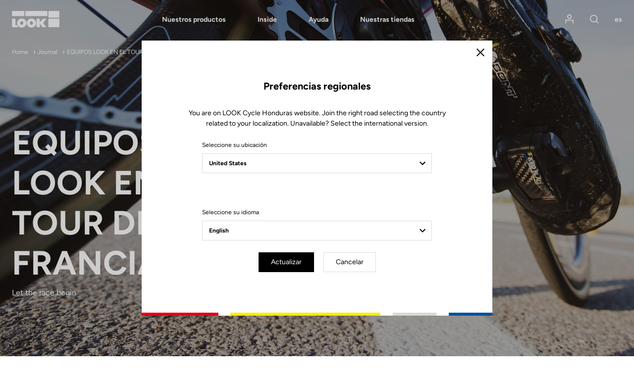

--- FILE ---
content_type: text/html; charset=UTF-8
request_url: https://www.lookcycle.com/hn-es/inside/noticias/tour-de-france-2022
body_size: 18802
content:
<!DOCTYPE html>
<html id="document" class="c-document js-document" lang="es-HN">
<head>
    <meta charset="UTF-8">
    <meta name="viewport" content="width=device-width, initial-scale=1.0, shrink-to-fit=no">

    <title>Equipos LOOK CYCLE en Tour de Francia 2022</title>
    <meta name="description" content="  Que empiecen los juegos ! El 40 % del pelotón utilizará los pedales LOOK en la próxima gran vuelta. La cuenta atrás comienza ! Nos vemos en la victoria.
"/>

        <link rel="canonical" href="https://www.lookcycle.com/hn-es/inside/noticias/tour-de-france-2022">
    <meta property="og:url" content="https://www.lookcycle.com/hn-es/inside/noticias/tour-de-france-2022" />
  
            <link rel="stylesheet" href="/build/css/main.68af52ec.css">
        <link rel="stylesheet" href="/bundles/syliusmollieplugin/mollie/shop.css">

    
    <meta name="facebook-domain-verification" content="veph53cn1g646jamjk95q0lddmh7u0" />

            <script id="mcjs">!function(c,h,i,m,p){m=c.createElement(h),p=c.getElementsByTagName(h)[0],m.async=1,m.src=i,p.parentNode.insertBefore(m,p)}(document,"script","https://chimpstatic.com/mcjs-connected/js/users/85feac2bacd728d0609baeb03/4c01b3f9289d730c8ca4a4035.js");</script>
</head>

<body class="c-page is-not-outlinable js-page ">
    <script>window.dataLayer = window.dataLayer || [];</script><script>
    var data = {
    websiteLanguage: 'es',
    websiteCountry: 'HN_WEB',
    websiteEnvironment: 'Production',
    userLogged: 'No',
    pageType: 'Others',
    };

  
  window.dataLayer.push(data);
</script>

        <noscript><iframe src="https://www.googletagmanager.com/ns.html?id=GTM-586HMF3" height="0" width="0" style="display:none;visibility:hidden"></iframe></noscript>
        <script>(function(w,d,s,l,i){w[l]=w[l]||[];w[l].push({'gtm.start':
                new Date().getTime(),event:'gtm.js'});var f=d.getElementsByTagName(s)[0],
            j=d.createElement(s),dl=l!='dataLayer'?'&l='+l:'';j.async=true;j.src=
            'https://www.googletagmanager.com/gtm.js?id='+i+dl;f.parentNode.insertBefore(j,f);
        })(window,document,'script','dataLayer','GTM-586HMF3');</script>
<div class="c-page__inner">

        <header class="c-header  c-header--full c-header--reverse">

                  
  <!-- Header Logo + Nav-->
  <div class="c-header__main">

    <div class="o-container">

      <div class="o-grid o-grid--none@tablet-down u-fxw(nowrap) u-ai(center)">
        <div class="o-grid__col o-grid__col--12 o-grid__col--1@tablet-up u-pr(lg)@tablet-down u-d(flex)@tablet-down u-ai(center)@tablet-down">

          <!-- Button open menu -->
          <button type="button" class="c-header__btn-nav c-header__btn-nav--open js-nav-primary-open">
              <span class="c-icon c-icon--menu">
                <svg width="18" height="13" viewBox="0 0 18 13" xmlns="http://www.w3.org/2000/svg"><path d="M0 7.2h18V5.4H0v1.8zm0-5.4h18V0H0v1.8zm0 10.8h18v-1.8H0v1.8z" fill="currentColor" fill-rule="nonzero"/></svg>

              </span>
            <span class="u-hidden">Open menu</span>
          </button><!-- /Button open menu -->

          <!-- Logo -->
                                
          <a href="/hn-es/" class="c-logo c-header__logo u-mx(auto)@tablet-down" data-tm-action="{&quot;event&quot;:&quot;lookEvent&quot;,&quot;category&quot;:&quot;Header&quot;,&quot;action&quot;:&quot;Logo&quot;}">
            <svg width="245" height="87" viewBox="0 0 245 87" xmlns="http://www.w3.org/2000/svg"><g fill="currentColor" fill-rule="nonzero"><path d="M188.1.7h56.4v34.7h-56.4zM188.1 40.5h56.4v44.2h-56.4zM.8 84.7V40.5h17.5v32.8h7.6L34 84.7zM177.9 40.5h-18.4l-15.7 18.8V40.5h-16.7v44.2h16.7V65.8l14 18.9H177l-16-22.3z"/><path d="M50.8 39.4c-13.3 0-24.1 10.5-24.1 23.5s10.8 23.5 24.1 23.5 24.1-10.5 24.1-23.5-10.8-23.5-24.1-23.5zm0 32.7c-4.4 0-8-4.2-8-9.3 0-5.1 3.6-9.3 8-9.3s8 4.2 8 9.3c0 5.2-3.6 9.3-8 9.3zM100.6 39.4c-13.3 0-24.1 10.5-24.1 23.5s10.8 23.5 24.1 23.5 24.1-10.5 24.1-23.5-10.8-23.5-24.1-23.5zm0 32.7c-4.4 0-8-4.2-8-9.3 0-5.1 3.6-9.3 8-9.3s8 4.2 8 9.3c0 5.2-3.6 9.3-8 9.3zM.5.7h63.8v25.9H.5zM69.5.7h113.6v25.9H69.5z"/></g></svg>

          </a>

          <a href="/hn-es/" class="c-logo c-header__logo c-header__logo--secondary u-mx(auto)@tablet-down" data-tm-action="{&quot;event&quot;:&quot;lookEvent&quot;,&quot;category&quot;:&quot;Header&quot;,&quot;action&quot;:&quot;Logo&quot;}">
            <svg width="245" height="86" viewBox="0 0 245 86" xmlns="http://www.w3.org/2000/svg"><g fill-rule="nonzero" fill="none"><path fill="#E1251B" d="M.5.4h63.8v25.9H.5z"/><path fill="#FCE200" d="M69.5.4h113.6v25.9H69.5z"/><path fill="#BAB9AF" d="M188.2.4h56.4v34.7h-56.4z"/><path fill="#0033A1" d="M188.2 40.1h56.4v44.2h-56.4z"/><path fill="#000" d="M.8 84.4V40.2h17.5V73h7.6L34 84.4zM177.9 40.2h-18.4l-15.7 18.7V40.2h-16.6v44.2h16.6V65.5l14 18.9H177l-16-22.3z"/><path d="M50.8 39c-13.3 0-24.1 10.5-24.1 23.5S37.5 86 50.8 86s24.1-10.5 24.1-23.5S64.1 39 50.8 39zm0 32.8c-4.4 0-8-4.2-8-9.3 0-5.1 3.6-9.3 8-9.3s8 4.2 8 9.3c.1 5.1-3.5 9.3-8 9.3zM100.6 39c-13.3 0-24.1 10.5-24.1 23.5S87.3 86 100.6 86s24.1-10.5 24.1-23.5S113.9 39 100.6 39zm0 32.8c-4.4 0-8-4.2-8-9.3 0-5.1 3.6-9.3 8-9.3s8 4.2 8 9.3c.1 5.1-3.5 9.3-8 9.3z" fill="#000"/><path fill="#000" d="M.5 26.2h63.8V.4h5.2v25.8H183V.4h5.3V35h56.3v5.3h-56.3v44H183V30.8H.5z"/></g></svg>

          </a><!-- /Logo -->

        </div>
        <div class="o-grid__col o-grid__col--7@tablet-up">

          <!-- Navigation -->

                      <nav class="c-nav c-nav--main c-header__nav js-nav-primary" aria-label="Main menu">

  <!-- Button close menu -->
  <button type="button" class="c-header__btn-nav c-header__btn-nav--close js-nav-primary-close">
    <span class="c-icon c-icon--close c-nav__icon">
      <svg width="14" height="14" viewBox="0 0 14 14" xmlns="http://www.w3.org/2000/svg"><path d="M7 5.728L12.728 0 14 1.273 8.273 7l5.728 5.728L12.728 14 7 8.273l-5.727 5.728L0 12.728 5.728 7 0 1.273 1.273 0z" fill="currentColor" fill-rule="nonzero"/></svg>

    </span>
    <span class="u-hidden">Cerrar</span>
  </button><!-- /Button close menu -->

  <!-- Navigation Primary: Dialog on Mobile/Tablet screen -->
  <ul id="js-tabNav-primary" class="c-nav__list c-nav__list--primary js-nav-primary" role="menu">
    <li class="c-nav__item c-nav__item--primary" role="menuitem">
      <a href="#tab-one" data-panel-id="#tab-one" class="c-nav__link c-nav__link--primary js-tabs__trigger-primary"
         data-tm-action="{&quot;event&quot;:&quot;lookEvent&quot;,&quot;category&quot;:&quot;Header - Navigation level 1&quot;,&quot;action&quot;:&quot;Nuestros productos&quot;}"
      >Nuestros productos</a>

      <!-- Navigation First Inner -->
      <div id="tab-one" class="c-nav__inner js-nav-secondary js-tabs__content-primary">
        <div class="o-container@tablet-up">

          <!-- Navigation Secondary List -->
          <ul id="js-tabNav-secondary" class="c-nav__list c-nav__list--secondary" role="menu">                                    
                                                          <li class="c-nav__item c-nav__item--secondary" role="menuitem">
    <a href="/hn-es/productos/bicis"
    data-panel-id="#second-1"
    class="c-nav__link c-nav__link--next c-nav__link--secondary js-nav-tertiary-open-1 js-tabs__trigger-secondary is-open"
    data-tm-action="{&quot;event&quot;:&quot;lookEvent&quot;,&quot;category&quot;:&quot;Header - Navigation level 2&quot;,&quot;action&quot;:&quot;Bicis&quot;}"
  >
    Bicis
    <span class="c-icon c-icon--arrow c-nav__icon c-nav__icon--next">
      <svg width="12" height="8" viewBox="0 0 12 8" xmlns="http://www.w3.org/2000/svg" xmlns:xlink="http://www.w3.org/1999/xlink"><path d="M10.59.59L6 5.17 1.41.59 0 2l6 6 6-6z" fill="currentColor"/></svg>

    </span>
  </a>

  <!-- Navigation Secondary Inner -->
      <div id="second-1" class="c-nav__inner js-tabs__content-secondary">
    <div id="js-tabNav-tertiary-1" class="o-container@tablet-up">

                      <!-- Tabs switchers only desktop screen -->
        <div class="c-nav__switcher u-hidden@tablet-down">
                    <a href="#third-1-1" data-panel-id="#third-1-1" class="c-nav__btn-switcher c-button c-button--ghost js-tabs__trigger-tertiary is-active"
             data-tm-action="{&quot;event&quot;:&quot;lookEventLab&quot;,&quot;category&quot;:&quot;Header&quot;,&quot;action&quot;:&quot;Por disciplina&quot;,&quot;label&quot;:&quot;Bicis&quot;}"
          >
            Por disciplina
          </a>
          <a href="#third-1-2" data-panel-id="#third-1-2" class="c-nav__btn-switcher c-button c-button--ghost js-tabs__trigger-tertiary"
             data-tm-action="{&quot;event&quot;:&quot;lookEventLab&quot;,&quot;category&quot;:&quot;Header&quot;,&quot;action&quot;:&quot;Por modelo&quot;,&quot;label&quot;:&quot;Bicis&quot;}"
          >
            Por modelo
          </a>
        </div><!-- /Tabs switchers -->
      
      <!-- Dialog on Mobile/Tablet screen -->
            <div class="c-nav__modal js-nav-tertiary js-nav-tertiary-1">

        <!-- Back button -->
        <div class="c-nav__item c-nav__item--tertiary c-nav__item--back u-hidden@tablet-up" role="menuitem">
          <div class="o-grid o-grid--custom o-grid--none o-grid--3 u-fxw(nowrap) u-ai(center)">
            <div class="o-grid__col">
                            <a href="#" class="c-nav__link c-nav__link--back js-nav-tertiary-close-1">
                <span class="c-icon c-icon--arrow c-nav__icon c-nav__icon--back">
                  <svg width="12" height="8" viewBox="0 0 12 8" xmlns="http://www.w3.org/2000/svg" xmlns:xlink="http://www.w3.org/1999/xlink"><path d="M10.59.59L6 5.17 1.41.59 0 2l6 6 6-6z" fill="currentColor"/></svg>

                </span>
                <span>Volver</span>
              </a>
            </div>
            <div class="o-grid__col u-ta(center)">
              <a href="/hn-es/productos/bicis"
                class="c-nav__link"
                data-tm-action="{&quot;event&quot;:&quot;lookEvent&quot;,&quot;category&quot;:&quot;Header - Navigation level 2&quot;,&quot;action&quot;:&quot;Bicis&quot;}"
              >
                Bicis
              </a>
            </div>
          </div>
        </div><!-- /Back button -->

                  <!-- Navigation Tertiary List -->

<ul id="third-1-1" class="c-nav__list c-nav__list--tertiary js-tabs__content-tertiary"
    style="--nav-item-tertiary-col:  6 ">
                                              
    <li class="c-nav__item c-nav__item--tertiary" role="menuitem">
    <a href="/hn-es/productos/bicis/carretera" class="c-nav__link c-nav__link--tertiary c-nav__link--next js-nav-quaternary-open-1 js-link-image"
       data-menu-img="submenu-img-1" data-image="https://www.lookcycle.com/media/cache/menu/taxon/bike-road.jpg"       data-tm-action="{&quot;event&quot;:&quot;lookEventLab&quot;,&quot;category&quot;:&quot;Header - Navigation level 3&quot;,&quot;action&quot;:&quot;Nuestros productos - Bicis&quot;,&quot;label&quot;:&quot;Carretera&quot;}"
    >
      Carretera
      <span class="c-icon c-icon--arrow c-nav__icon c-nav__icon--next">
        <svg width="12" height="8" viewBox="0 0 12 8" xmlns="http://www.w3.org/2000/svg" xmlns:xlink="http://www.w3.org/1999/xlink"><path d="M10.59.59L6 5.17 1.41.59 0 2l6 6 6-6z" fill="currentColor"/></svg>

      </span>
    </a>

    <!-- Dialog on Mobile/Tablet screen -->
    <div id="js-tabNav-quaternary-1" class="c-nav__modal js-nav-quaternary js-nav-quaternary-1" data-quaternary-index="1">

      <!-- Back button -->
      <div class="c-nav__item c-nav__item--quaternary c-nav__item--back u-hidden@tablet-up">
        <div class="o-grid o-grid--custom o-grid--none o-grid--3 u-fxw(nowrap) u-ai(center)">
          <div class="o-grid__col">
            <a href="#" class="c-nav__link c-nav__link--back js-nav-quaternary-close-1">
              <span class="c-icon c-icon--arrow c-nav__icon c-nav__icon--back">
                <svg width="12" height="8" viewBox="0 0 12 8" xmlns="http://www.w3.org/2000/svg" xmlns:xlink="http://www.w3.org/1999/xlink"><path d="M10.59.59L6 5.17 1.41.59 0 2l6 6 6-6z" fill="currentColor"/></svg>

              </span>
              <span>Volver</span>
            </a>
          </div>
          <div class="o-grid__col u-ta(center)">
            Carretera
          </div>
        </div>
      </div><!-- /Back button -->
            <!-- Tabs switchers only Mobile/Tablet screen -->
      <div class="c-nav__item c-nav__item--switcher u-ta(center) u-hidden@tablet-up">
        <div class="c-nav__content">
          <button type="button" class="c-nav__btn-switcher c-button c-button--ghost js-tabs__trigger-quaternary-1"
                  data-tm-action="{&quot;event&quot;:&quot;lookEventLab&quot;,&quot;category&quot;:&quot;Header&quot;,&quot;action&quot;:&quot;Por disciplina&quot;,&quot;label&quot;:&quot;Bicis&quot;}"
          >
            Por disciplina
          </button>
          <button type="button" class="c-nav__btn-switcher c-button c-button--ghost js-tabs__trigger-quaternary-1"
                  data-tm-action="{&quot;event&quot;:&quot;lookEventLab&quot;,&quot;category&quot;:&quot;Header&quot;,&quot;action&quot;:&quot;Por modelo&quot;,&quot;label&quot;:&quot;Bicis&quot;}"
          >
            Por modelo
          </button>
        </div>
      </div><!-- /Tabs switchers -->

      <!-- Tabs content -->
      <!-- Navigation Quaternary List -->
      <ul class="c-nav__list c-nav__list--quaternary js-tabs__content-quaternary-1">
        <li class="c-nav__item c-nav__item--quaternary c-separator c-separator--light u-fw(black) u-hidden@tablet-up" role="menuitem">
          <a href="/hn-es/productos/bicis/carretera" class="c-nav__link c-nav__link--next c-nav__link--secondary">Carretera</a>
        </li>
                                                                  
          <li class="c-nav__item c-nav__item--quaternary" role="menuitem">
            <a href="/hn-es/productos/bicis/carretera/aero" class="c-nav__link c-nav__link--quaternary"
               data-tm-action="{&quot;event&quot;:&quot;lookEventLab&quot;,&quot;category&quot;:&quot;Header - Navigation level 4&quot;,&quot;action&quot;:&quot;Nuestros productos - Bicis&quot;,&quot;label&quot;:&quot;Race&quot;}"
            >Race</a>
          </li>
                                                                  
          <li class="c-nav__item c-nav__item--quaternary" role="menuitem">
            <a href="/hn-es/productos/bicis/carretera/altitude" class="c-nav__link c-nav__link--quaternary"
               data-tm-action="{&quot;event&quot;:&quot;lookEventLab&quot;,&quot;category&quot;:&quot;Header - Navigation level 4&quot;,&quot;action&quot;:&quot;Nuestros productos - Bicis&quot;,&quot;label&quot;:&quot;Performance&quot;}"
            >Performance</a>
          </li>
                                                                  
          <li class="c-nav__item c-nav__item--quaternary" role="menuitem">
            <a href="/hn-es/productos/bicis/carretera/endurance" class="c-nav__link c-nav__link--quaternary"
               data-tm-action="{&quot;event&quot;:&quot;lookEventLab&quot;,&quot;category&quot;:&quot;Header - Navigation level 4&quot;,&quot;action&quot;:&quot;Nuestros productos - Bicis&quot;,&quot;label&quot;:&quot;Endurance&quot;}"
            >Endurance</a>
          </li>
                                                                  
          <li class="c-nav__item c-nav__item--quaternary" role="menuitem">
            <a href="/hn-es/productos/bicis/triatlon" class="c-nav__link c-nav__link--quaternary"
               data-tm-action="{&quot;event&quot;:&quot;lookEventLab&quot;,&quot;category&quot;:&quot;Header - Navigation level 4&quot;,&quot;action&quot;:&quot;Nuestros productos - Bicis&quot;,&quot;label&quot;:&quot;Triatl\u00f3n&quot;}"
            >Triatlón</a>
          </li>
              </ul><!-- /Navigation Quaternary List -->

      <!-- Navigation Quaternary List -->
      <ul class="c-nav__list c-nav__list--quaternary js-tabs__content-quaternary-1 u-hidden@tablet-up">
        <li class="c-nav__item c-nav__item--quaternary c-separator c-separator--light u-fw(black) u-hidden@tablet-up" role="menuitem">
          <span class="c-nav__content">Carretera</span>
        </li>
                                        
          <li class="c-nav__item c-nav__item--quaternary" role="menuitem">
            <a href="/hn-es/795-blade-rs" class="c-nav__link c-nav__link--quaternary"
               data-tm-action="{&quot;event&quot;:&quot;lookEventLab&quot;,&quot;category&quot;:&quot;Header - Navigation level 3&quot;,&quot;action&quot;:&quot;Nuestros productos - Bicis&quot;,&quot;label&quot;:&quot;795 Blade RS&quot;}"
            >795 Blade RS</a>
          </li>
                                        
          <li class="c-nav__item c-nav__item--quaternary" role="menuitem">
            <a href="/hn-es/785-huez" class="c-nav__link c-nav__link--quaternary"
               data-tm-action="{&quot;event&quot;:&quot;lookEventLab&quot;,&quot;category&quot;:&quot;Header - Navigation level 3&quot;,&quot;action&quot;:&quot;Nuestros productos - Bicis&quot;,&quot;label&quot;:&quot;785 Huez&quot;}"
            >785 Huez</a>
          </li>
                                        
          <li class="c-nav__item c-nav__item--quaternary" role="menuitem">
            <a href="/hn-es/765-optimum" class="c-nav__link c-nav__link--quaternary"
               data-tm-action="{&quot;event&quot;:&quot;lookEventLab&quot;,&quot;category&quot;:&quot;Header - Navigation level 3&quot;,&quot;action&quot;:&quot;Nuestros productos - Bicis&quot;,&quot;label&quot;:&quot;765 Optimum&quot;}"
            >765 Optimum</a>
          </li>
              </ul><!-- /Navigation Quaternary List -->
      <!-- /Tabs content -->

    </div><!-- /Dialog on Mobile/Tablet screen -->
  </li>
                                        
    <li class="c-nav__item c-nav__item--tertiary" role="menuitem">
    <a href="/hn-es/productos/bicis/gravel" class="c-nav__link c-nav__link--tertiary c-nav__link--next js-nav-quaternary-open-2 js-link-image"
       data-menu-img="submenu-img-1" data-image="https://www.lookcycle.com/media/cache/menu/taxon/bike-gravel.jpg"       data-tm-action="{&quot;event&quot;:&quot;lookEventLab&quot;,&quot;category&quot;:&quot;Header - Navigation level 3&quot;,&quot;action&quot;:&quot;Nuestros productos - Bicis&quot;,&quot;label&quot;:&quot;Gravel&quot;}"
    >
      Gravel
      <span class="c-icon c-icon--arrow c-nav__icon c-nav__icon--next">
        <svg width="12" height="8" viewBox="0 0 12 8" xmlns="http://www.w3.org/2000/svg" xmlns:xlink="http://www.w3.org/1999/xlink"><path d="M10.59.59L6 5.17 1.41.59 0 2l6 6 6-6z" fill="currentColor"/></svg>

      </span>
    </a>

    <!-- Dialog on Mobile/Tablet screen -->
    <div id="js-tabNav-quaternary-2" class="c-nav__modal js-nav-quaternary js-nav-quaternary-2" data-quaternary-index="2">

      <!-- Back button -->
      <div class="c-nav__item c-nav__item--quaternary c-nav__item--back u-hidden@tablet-up">
        <div class="o-grid o-grid--custom o-grid--none o-grid--3 u-fxw(nowrap) u-ai(center)">
          <div class="o-grid__col">
            <a href="#" class="c-nav__link c-nav__link--back js-nav-quaternary-close-2">
              <span class="c-icon c-icon--arrow c-nav__icon c-nav__icon--back">
                <svg width="12" height="8" viewBox="0 0 12 8" xmlns="http://www.w3.org/2000/svg" xmlns:xlink="http://www.w3.org/1999/xlink"><path d="M10.59.59L6 5.17 1.41.59 0 2l6 6 6-6z" fill="currentColor"/></svg>

              </span>
              <span>Volver</span>
            </a>
          </div>
          <div class="o-grid__col u-ta(center)">
            Gravel
          </div>
        </div>
      </div><!-- /Back button -->
            <!-- Tabs switchers only Mobile/Tablet screen -->
      <div class="c-nav__item c-nav__item--switcher u-ta(center) u-hidden@tablet-up">
        <div class="c-nav__content">
          <button type="button" class="c-nav__btn-switcher c-button c-button--ghost js-tabs__trigger-quaternary-2"
                  data-tm-action="{&quot;event&quot;:&quot;lookEventLab&quot;,&quot;category&quot;:&quot;Header&quot;,&quot;action&quot;:&quot;Por disciplina&quot;,&quot;label&quot;:&quot;Bicis&quot;}"
          >
            Por disciplina
          </button>
          <button type="button" class="c-nav__btn-switcher c-button c-button--ghost js-tabs__trigger-quaternary-2"
                  data-tm-action="{&quot;event&quot;:&quot;lookEventLab&quot;,&quot;category&quot;:&quot;Header&quot;,&quot;action&quot;:&quot;Por modelo&quot;,&quot;label&quot;:&quot;Bicis&quot;}"
          >
            Por modelo
          </button>
        </div>
      </div><!-- /Tabs switchers -->

      <!-- Tabs content -->
      <!-- Navigation Quaternary List -->
      <ul class="c-nav__list c-nav__list--quaternary js-tabs__content-quaternary-2">
        <li class="c-nav__item c-nav__item--quaternary c-separator c-separator--light u-fw(black) u-hidden@tablet-up" role="menuitem">
          <a href="/hn-es/productos/bicis/gravel" class="c-nav__link c-nav__link--next c-nav__link--secondary">Gravel</a>
        </li>
                                                                  
          <li class="c-nav__item c-nav__item--quaternary" role="menuitem">
            <a href="/hn-es/productos/bicis/gravel/gravel" class="c-nav__link c-nav__link--quaternary"
               data-tm-action="{&quot;event&quot;:&quot;lookEventLab&quot;,&quot;category&quot;:&quot;Header - Navigation level 4&quot;,&quot;action&quot;:&quot;Nuestros productos - Bicis&quot;,&quot;label&quot;:&quot;Gravel&quot;}"
            >Gravel</a>
          </li>
                                                                  
          <li class="c-nav__item c-nav__item--quaternary" role="menuitem">
            <a href="/hn-es/productos/bicis/gravel/e-gravel" class="c-nav__link c-nav__link--quaternary"
               data-tm-action="{&quot;event&quot;:&quot;lookEventLab&quot;,&quot;category&quot;:&quot;Header - Navigation level 4&quot;,&quot;action&quot;:&quot;Nuestros productos - Bicis&quot;,&quot;label&quot;:&quot;E-Gravel&quot;}"
            >E-Gravel</a>
          </li>
              </ul><!-- /Navigation Quaternary List -->

      <!-- Navigation Quaternary List -->
      <ul class="c-nav__list c-nav__list--quaternary js-tabs__content-quaternary-2 u-hidden@tablet-up">
        <li class="c-nav__item c-nav__item--quaternary c-separator c-separator--light u-fw(black) u-hidden@tablet-up" role="menuitem">
          <span class="c-nav__content">Gravel</span>
        </li>
                                        
          <li class="c-nav__item c-nav__item--quaternary" role="menuitem">
            <a href="/hn-es/765-gravel" class="c-nav__link c-nav__link--quaternary"
               data-tm-action="{&quot;event&quot;:&quot;lookEventLab&quot;,&quot;category&quot;:&quot;Header - Navigation level 3&quot;,&quot;action&quot;:&quot;Nuestros productos - Bicis&quot;,&quot;label&quot;:&quot;765 Gravel RS&quot;}"
            >765 Gravel RS</a>
          </li>
                                        
          <li class="c-nav__item c-nav__item--quaternary" role="menuitem">
            <a href="/hn-es/e-765" class="c-nav__link c-nav__link--quaternary"
               data-tm-action="{&quot;event&quot;:&quot;lookEventLab&quot;,&quot;category&quot;:&quot;Header - Navigation level 3&quot;,&quot;action&quot;:&quot;Nuestros productos - Bicis&quot;,&quot;label&quot;:&quot;E-765 Gravel&quot;}"
            >E-765 Gravel</a>
          </li>
              </ul><!-- /Navigation Quaternary List -->
      <!-- /Tabs content -->

    </div><!-- /Dialog on Mobile/Tablet screen -->
  </li>
                                        
    <li class="c-nav__item c-nav__item--tertiary" role="menuitem">
    <a href="/hn-es/productos/bicis/e-bike" class="c-nav__link c-nav__link--tertiary c-nav__link--next js-nav-quaternary-open-3 js-link-image"
       data-menu-img="submenu-img-1" data-image="https://www.lookcycle.com/media/cache/menu/products-bikes-2024/E-765-Optimum/catalog-e-bike.jpg"       data-tm-action="{&quot;event&quot;:&quot;lookEventLab&quot;,&quot;category&quot;:&quot;Header - Navigation level 3&quot;,&quot;action&quot;:&quot;Nuestros productos - Bicis&quot;,&quot;label&quot;:&quot;E-bike&quot;}"
    >
      E-bike
      <span class="c-icon c-icon--arrow c-nav__icon c-nav__icon--next">
        <svg width="12" height="8" viewBox="0 0 12 8" xmlns="http://www.w3.org/2000/svg" xmlns:xlink="http://www.w3.org/1999/xlink"><path d="M10.59.59L6 5.17 1.41.59 0 2l6 6 6-6z" fill="currentColor"/></svg>

      </span>
    </a>

    <!-- Dialog on Mobile/Tablet screen -->
    <div id="js-tabNav-quaternary-3" class="c-nav__modal js-nav-quaternary js-nav-quaternary-3" data-quaternary-index="3">

      <!-- Back button -->
      <div class="c-nav__item c-nav__item--quaternary c-nav__item--back u-hidden@tablet-up">
        <div class="o-grid o-grid--custom o-grid--none o-grid--3 u-fxw(nowrap) u-ai(center)">
          <div class="o-grid__col">
            <a href="#" class="c-nav__link c-nav__link--back js-nav-quaternary-close-3">
              <span class="c-icon c-icon--arrow c-nav__icon c-nav__icon--back">
                <svg width="12" height="8" viewBox="0 0 12 8" xmlns="http://www.w3.org/2000/svg" xmlns:xlink="http://www.w3.org/1999/xlink"><path d="M10.59.59L6 5.17 1.41.59 0 2l6 6 6-6z" fill="currentColor"/></svg>

              </span>
              <span>Volver</span>
            </a>
          </div>
          <div class="o-grid__col u-ta(center)">
            E-bike
          </div>
        </div>
      </div><!-- /Back button -->
            <!-- Tabs switchers only Mobile/Tablet screen -->
      <div class="c-nav__item c-nav__item--switcher u-ta(center) u-hidden@tablet-up">
        <div class="c-nav__content">
          <button type="button" class="c-nav__btn-switcher c-button c-button--ghost js-tabs__trigger-quaternary-3"
                  data-tm-action="{&quot;event&quot;:&quot;lookEventLab&quot;,&quot;category&quot;:&quot;Header&quot;,&quot;action&quot;:&quot;Por disciplina&quot;,&quot;label&quot;:&quot;Bicis&quot;}"
          >
            Por disciplina
          </button>
          <button type="button" class="c-nav__btn-switcher c-button c-button--ghost js-tabs__trigger-quaternary-3"
                  data-tm-action="{&quot;event&quot;:&quot;lookEventLab&quot;,&quot;category&quot;:&quot;Header&quot;,&quot;action&quot;:&quot;Por modelo&quot;,&quot;label&quot;:&quot;Bicis&quot;}"
          >
            Por modelo
          </button>
        </div>
      </div><!-- /Tabs switchers -->

      <!-- Tabs content -->
      <!-- Navigation Quaternary List -->
      <ul class="c-nav__list c-nav__list--quaternary js-tabs__content-quaternary-3">
        <li class="c-nav__item c-nav__item--quaternary c-separator c-separator--light u-fw(black) u-hidden@tablet-up" role="menuitem">
          <a href="/hn-es/productos/bicis/e-bike" class="c-nav__link c-nav__link--next c-nav__link--secondary">E-bike</a>
        </li>
                                                                  
          <li class="c-nav__item c-nav__item--quaternary" role="menuitem">
            <a href="/hn-es/productos/bicis/e-bike/gravel" class="c-nav__link c-nav__link--quaternary"
               data-tm-action="{&quot;event&quot;:&quot;lookEventLab&quot;,&quot;category&quot;:&quot;Header - Navigation level 4&quot;,&quot;action&quot;:&quot;Nuestros productos - Bicis&quot;,&quot;label&quot;:&quot;E-Gravel&quot;}"
            >E-Gravel</a>
          </li>
                                                                  
          <li class="c-nav__item c-nav__item--quaternary" role="menuitem">
            <a href="/hn-es/productos/bicis/e-bike/carretera" class="c-nav__link c-nav__link--quaternary"
               data-tm-action="{&quot;event&quot;:&quot;lookEventLab&quot;,&quot;category&quot;:&quot;Header - Navigation level 4&quot;,&quot;action&quot;:&quot;Nuestros productos - Bicis&quot;,&quot;label&quot;:&quot;E-Road&quot;}"
            >E-Road</a>
          </li>
              </ul><!-- /Navigation Quaternary List -->

      <!-- Navigation Quaternary List -->
      <ul class="c-nav__list c-nav__list--quaternary js-tabs__content-quaternary-3 u-hidden@tablet-up">
        <li class="c-nav__item c-nav__item--quaternary c-separator c-separator--light u-fw(black) u-hidden@tablet-up" role="menuitem">
          <span class="c-nav__content">E-bike</span>
        </li>
                                        
          <li class="c-nav__item c-nav__item--quaternary" role="menuitem">
            <a href="/hn-es/e-765" class="c-nav__link c-nav__link--quaternary"
               data-tm-action="{&quot;event&quot;:&quot;lookEventLab&quot;,&quot;category&quot;:&quot;Header - Navigation level 3&quot;,&quot;action&quot;:&quot;Nuestros productos - Bicis&quot;,&quot;label&quot;:&quot;E-765 Optimum&quot;}"
            >E-765 Optimum</a>
          </li>
                                        
          <li class="c-nav__item c-nav__item--quaternary" role="menuitem">
            <a href="/hn-es/e-765" class="c-nav__link c-nav__link--quaternary"
               data-tm-action="{&quot;event&quot;:&quot;lookEventLab&quot;,&quot;category&quot;:&quot;Header - Navigation level 3&quot;,&quot;action&quot;:&quot;Nuestros productos - Bicis&quot;,&quot;label&quot;:&quot;E-765 Gravel&quot;}"
            >E-765 Gravel</a>
          </li>
              </ul><!-- /Navigation Quaternary List -->
      <!-- /Tabs content -->

    </div><!-- /Dialog on Mobile/Tablet screen -->
  </li>
                                        
    <li class="c-nav__item c-nav__item--tertiary" role="menuitem">
    <a href="/hn-es/productos/bicis/pista" class="c-nav__link c-nav__link--tertiary c-nav__link--next js-nav-quaternary-open-4 js-link-image"
       data-menu-img="submenu-img-1" data-image="https://www.lookcycle.com/media/cache/menu/menu-dynamic-cover/menu-bike-category-page-dynamic-cover-2392x600-track-bikes-2020.jpg"       data-tm-action="{&quot;event&quot;:&quot;lookEventLab&quot;,&quot;category&quot;:&quot;Header - Navigation level 3&quot;,&quot;action&quot;:&quot;Nuestros productos - Bicis&quot;,&quot;label&quot;:&quot;Pista - Fixed gear&quot;}"
    >
      Pista - Fixed gear
      <span class="c-icon c-icon--arrow c-nav__icon c-nav__icon--next">
        <svg width="12" height="8" viewBox="0 0 12 8" xmlns="http://www.w3.org/2000/svg" xmlns:xlink="http://www.w3.org/1999/xlink"><path d="M10.59.59L6 5.17 1.41.59 0 2l6 6 6-6z" fill="currentColor"/></svg>

      </span>
    </a>

    <!-- Dialog on Mobile/Tablet screen -->
    <div id="js-tabNav-quaternary-4" class="c-nav__modal js-nav-quaternary js-nav-quaternary-4" data-quaternary-index="4">

      <!-- Back button -->
      <div class="c-nav__item c-nav__item--quaternary c-nav__item--back u-hidden@tablet-up">
        <div class="o-grid o-grid--custom o-grid--none o-grid--3 u-fxw(nowrap) u-ai(center)">
          <div class="o-grid__col">
            <a href="#" class="c-nav__link c-nav__link--back js-nav-quaternary-close-4">
              <span class="c-icon c-icon--arrow c-nav__icon c-nav__icon--back">
                <svg width="12" height="8" viewBox="0 0 12 8" xmlns="http://www.w3.org/2000/svg" xmlns:xlink="http://www.w3.org/1999/xlink"><path d="M10.59.59L6 5.17 1.41.59 0 2l6 6 6-6z" fill="currentColor"/></svg>

              </span>
              <span>Volver</span>
            </a>
          </div>
          <div class="o-grid__col u-ta(center)">
            Pista - Fixed gear
          </div>
        </div>
      </div><!-- /Back button -->
            <!-- Tabs switchers only Mobile/Tablet screen -->
      <div class="c-nav__item c-nav__item--switcher u-ta(center) u-hidden@tablet-up">
        <div class="c-nav__content">
          <button type="button" class="c-nav__btn-switcher c-button c-button--ghost js-tabs__trigger-quaternary-4"
                  data-tm-action="{&quot;event&quot;:&quot;lookEventLab&quot;,&quot;category&quot;:&quot;Header&quot;,&quot;action&quot;:&quot;Por disciplina&quot;,&quot;label&quot;:&quot;Bicis&quot;}"
          >
            Por disciplina
          </button>
          <button type="button" class="c-nav__btn-switcher c-button c-button--ghost js-tabs__trigger-quaternary-4"
                  data-tm-action="{&quot;event&quot;:&quot;lookEventLab&quot;,&quot;category&quot;:&quot;Header&quot;,&quot;action&quot;:&quot;Por modelo&quot;,&quot;label&quot;:&quot;Bicis&quot;}"
          >
            Por modelo
          </button>
        </div>
      </div><!-- /Tabs switchers -->

      <!-- Tabs content -->
      <!-- Navigation Quaternary List -->
      <ul class="c-nav__list c-nav__list--quaternary js-tabs__content-quaternary-4">
        <li class="c-nav__item c-nav__item--quaternary c-separator c-separator--light u-fw(black) u-hidden@tablet-up" role="menuitem">
          <a href="/hn-es/productos/bicis/pista" class="c-nav__link c-nav__link--next c-nav__link--secondary">Pista - Fixed gear</a>
        </li>
              </ul><!-- /Navigation Quaternary List -->

      <!-- Navigation Quaternary List -->
      <ul class="c-nav__list c-nav__list--quaternary js-tabs__content-quaternary-4 u-hidden@tablet-up">
        <li class="c-nav__item c-nav__item--quaternary c-separator c-separator--light u-fw(black) u-hidden@tablet-up" role="menuitem">
          <span class="c-nav__content">Pista - Fixed gear</span>
        </li>
                                        
          <li class="c-nav__item c-nav__item--quaternary" role="menuitem">
            <a href="/hn-es/look-p24" class="c-nav__link c-nav__link--quaternary"
               data-tm-action="{&quot;event&quot;:&quot;lookEventLab&quot;,&quot;category&quot;:&quot;Header - Navigation level 3&quot;,&quot;action&quot;:&quot;Nuestros productos - Bicis&quot;,&quot;label&quot;:&quot;LOOK P24&quot;}"
            >LOOK P24</a>
          </li>
                                        
          <li class="c-nav__item c-nav__item--quaternary" role="menuitem">
            <a href="/hn-es/track-bike-t20" class="c-nav__link c-nav__link--quaternary"
               data-tm-action="{&quot;event&quot;:&quot;lookEventLab&quot;,&quot;category&quot;:&quot;Header - Navigation level 3&quot;,&quot;action&quot;:&quot;Nuestros productos - Bicis&quot;,&quot;label&quot;:&quot;LOOK T20&quot;}"
            >LOOK T20</a>
          </li>
                                        
          <li class="c-nav__item c-nav__item--quaternary" role="menuitem">
            <a href="/hn-es/895-vitesse" class="c-nav__link c-nav__link--quaternary"
               data-tm-action="{&quot;event&quot;:&quot;lookEventLab&quot;,&quot;category&quot;:&quot;Header - Navigation level 3&quot;,&quot;action&quot;:&quot;Nuestros productos - Bicis&quot;,&quot;label&quot;:&quot;895 Vitesse&quot;}"
            >895 Vitesse</a>
          </li>
                                        
          <li class="c-nav__item c-nav__item--quaternary" role="menuitem">
            <a href="/hn-es/875-madison-rs" class="c-nav__link c-nav__link--quaternary"
               data-tm-action="{&quot;event&quot;:&quot;lookEventLab&quot;,&quot;category&quot;:&quot;Header - Navigation level 3&quot;,&quot;action&quot;:&quot;Nuestros productos - Bicis&quot;,&quot;label&quot;:&quot;875 Madison RS&quot;}"
            >875 Madison RS</a>
          </li>
                                                                  
          <li class="c-nav__item c-nav__item--quaternary" role="menuitem">
            <a href="/hn-es/productos/bicis/pista/al-464" class="c-nav__link c-nav__link--quaternary"
               data-tm-action="{&quot;event&quot;:&quot;lookEventLab&quot;,&quot;category&quot;:&quot;Header - Navigation level 3&quot;,&quot;action&quot;:&quot;Nuestros productos - Bicis&quot;,&quot;label&quot;:&quot;AL 464&quot;}"
            >AL 464</a>
          </li>
              </ul><!-- /Navigation Quaternary List -->
      <!-- /Tabs content -->

    </div><!-- /Dialog on Mobile/Tablet screen -->
  </li>
  </ul><!-- /Navigation Tertiary List -->

<!-- Navigation Tertiary List -->
<ul id="third-1-2" class="c-nav__list c-nav__list--tertiary js-tabs__content-tertiary u-hidden@tablet-down" aria-hidden="true"
    style="--nav-item-tertiary-col:  6 ">
                              
    <li class="c-nav__item c-nav__item--tertiary" role="menuitem">
      <a href="/hn-es/productos/bicis/carretera" class="c-nav__link c-nav__link--tertiary c-nav__link--next js-link-image"  data-menu-img="submenu-img-1" data-image="https://www.lookcycle.com/media/cache/menu/taxon/bike-road.jpg">
        Carretera
        <span class="c-icon c-icon--arrow c-nav__icon c-nav__icon--next">
          <svg width="12" height="8" viewBox="0 0 12 8" xmlns="http://www.w3.org/2000/svg" xmlns:xlink="http://www.w3.org/1999/xlink"><path d="M10.59.59L6 5.17 1.41.59 0 2l6 6 6-6z" fill="currentColor"/></svg>

        </span>
      </a>

      <ul class="c-nav__list c-nav__list--quaternary js-tabs__content-quaternary-1">
        <li class="c-nav__item c-nav__item--quaternary c-separator c-separator--light u-fw(black) u-hidden@tablet-up" role="menuitem">
          <span class="c-nav__content">text</span>
        </li>
                                        
          <li class="c-nav__item c-nav__item--quaternary" role="menuitem">
            <a href="/hn-es/795-blade-rs" class="c-nav__link c-nav__link--quaternary">795 Blade RS</a>
          </li>
                                        
          <li class="c-nav__item c-nav__item--quaternary" role="menuitem">
            <a href="/hn-es/785-huez" class="c-nav__link c-nav__link--quaternary">785 Huez</a>
          </li>
                                        
          <li class="c-nav__item c-nav__item--quaternary" role="menuitem">
            <a href="/hn-es/765-optimum" class="c-nav__link c-nav__link--quaternary">765 Optimum</a>
          </li>
              </ul><!-- /Navigation Quaternary List -->
    </li>
                              
    <li class="c-nav__item c-nav__item--tertiary" role="menuitem">
      <a href="/hn-es/productos/bicis/gravel" class="c-nav__link c-nav__link--tertiary c-nav__link--next js-link-image"  data-menu-img="submenu-img-1" data-image="https://www.lookcycle.com/media/cache/menu/taxon/bike-gravel.jpg">
        Gravel
        <span class="c-icon c-icon--arrow c-nav__icon c-nav__icon--next">
          <svg width="12" height="8" viewBox="0 0 12 8" xmlns="http://www.w3.org/2000/svg" xmlns:xlink="http://www.w3.org/1999/xlink"><path d="M10.59.59L6 5.17 1.41.59 0 2l6 6 6-6z" fill="currentColor"/></svg>

        </span>
      </a>

      <ul class="c-nav__list c-nav__list--quaternary js-tabs__content-quaternary-1">
        <li class="c-nav__item c-nav__item--quaternary c-separator c-separator--light u-fw(black) u-hidden@tablet-up" role="menuitem">
          <span class="c-nav__content">text</span>
        </li>
                                        
          <li class="c-nav__item c-nav__item--quaternary" role="menuitem">
            <a href="/hn-es/765-gravel" class="c-nav__link c-nav__link--quaternary">765 Gravel RS</a>
          </li>
                                        
          <li class="c-nav__item c-nav__item--quaternary" role="menuitem">
            <a href="/hn-es/e-765" class="c-nav__link c-nav__link--quaternary">E-765 Gravel</a>
          </li>
              </ul><!-- /Navigation Quaternary List -->
    </li>
                              
    <li class="c-nav__item c-nav__item--tertiary" role="menuitem">
      <a href="/hn-es/productos/bicis/e-bike" class="c-nav__link c-nav__link--tertiary c-nav__link--next js-link-image"  data-menu-img="submenu-img-1" data-image="https://www.lookcycle.com/media/cache/menu/products-bikes-2024/E-765-Optimum/catalog-e-bike.jpg">
        E-bike
        <span class="c-icon c-icon--arrow c-nav__icon c-nav__icon--next">
          <svg width="12" height="8" viewBox="0 0 12 8" xmlns="http://www.w3.org/2000/svg" xmlns:xlink="http://www.w3.org/1999/xlink"><path d="M10.59.59L6 5.17 1.41.59 0 2l6 6 6-6z" fill="currentColor"/></svg>

        </span>
      </a>

      <ul class="c-nav__list c-nav__list--quaternary js-tabs__content-quaternary-1">
        <li class="c-nav__item c-nav__item--quaternary c-separator c-separator--light u-fw(black) u-hidden@tablet-up" role="menuitem">
          <span class="c-nav__content">text</span>
        </li>
                                        
          <li class="c-nav__item c-nav__item--quaternary" role="menuitem">
            <a href="/hn-es/e-765" class="c-nav__link c-nav__link--quaternary">E-765 Optimum</a>
          </li>
                                        
          <li class="c-nav__item c-nav__item--quaternary" role="menuitem">
            <a href="/hn-es/e-765" class="c-nav__link c-nav__link--quaternary">E-765 Gravel</a>
          </li>
              </ul><!-- /Navigation Quaternary List -->
    </li>
                              
    <li class="c-nav__item c-nav__item--tertiary" role="menuitem">
      <a href="/hn-es/productos/bicis/pista" class="c-nav__link c-nav__link--tertiary c-nav__link--next js-link-image"  data-menu-img="submenu-img-1" data-image="https://www.lookcycle.com/media/cache/menu/menu-dynamic-cover/menu-bike-category-page-dynamic-cover-2392x600-track-bikes-2020.jpg">
        Pista - Fixed gear
        <span class="c-icon c-icon--arrow c-nav__icon c-nav__icon--next">
          <svg width="12" height="8" viewBox="0 0 12 8" xmlns="http://www.w3.org/2000/svg" xmlns:xlink="http://www.w3.org/1999/xlink"><path d="M10.59.59L6 5.17 1.41.59 0 2l6 6 6-6z" fill="currentColor"/></svg>

        </span>
      </a>

      <ul class="c-nav__list c-nav__list--quaternary js-tabs__content-quaternary-1">
        <li class="c-nav__item c-nav__item--quaternary c-separator c-separator--light u-fw(black) u-hidden@tablet-up" role="menuitem">
          <span class="c-nav__content">text</span>
        </li>
                                        
          <li class="c-nav__item c-nav__item--quaternary" role="menuitem">
            <a href="/hn-es/look-p24" class="c-nav__link c-nav__link--quaternary">LOOK P24</a>
          </li>
                                        
          <li class="c-nav__item c-nav__item--quaternary" role="menuitem">
            <a href="/hn-es/track-bike-t20" class="c-nav__link c-nav__link--quaternary">LOOK T20</a>
          </li>
                                        
          <li class="c-nav__item c-nav__item--quaternary" role="menuitem">
            <a href="/hn-es/895-vitesse" class="c-nav__link c-nav__link--quaternary">895 Vitesse</a>
          </li>
                                        
          <li class="c-nav__item c-nav__item--quaternary" role="menuitem">
            <a href="/hn-es/875-madison-rs" class="c-nav__link c-nav__link--quaternary">875 Madison RS</a>
          </li>
                                                                  
          <li class="c-nav__item c-nav__item--quaternary" role="menuitem">
            <a href="/hn-es/productos/bicis/pista/al-464" class="c-nav__link c-nav__link--quaternary">AL 464</a>
          </li>
              </ul><!-- /Navigation Quaternary List -->
    </li>
  </ul><!-- /Navigation Tertiary List -->

              </div><!-- /Dialog -->

      <!-- Image -->
      <div class="c-nav__image">
        <div class="o-grid u-fxw(nowrap)">
          <div class="o-grid__col o-grid__col--10@tablet-up o-grid__col--push-1@tablet-up">
            <img class="c-image js-lazy" data-src="https://www.lookcycle.com/media/cache/menu/taxon/bike-roadgeneral-2.jpg" alt="" id="submenu-img-1">
          </div>
        </div>
      </div><!-- /Image -->

    </div>
  </div><!-- /Navigation Secondary Inner -->
</li>


                                                              <li class="c-nav__item c-nav__item--secondary" role="menuitem">
    <a href="/hn-es/productos/pedales"
    data-panel-id="#second-2"
    class="c-nav__link c-nav__link--next c-nav__link--secondary js-nav-tertiary-open-2 js-tabs__trigger-secondary "
    data-tm-action="{&quot;event&quot;:&quot;lookEvent&quot;,&quot;category&quot;:&quot;Header - Navigation level 2&quot;,&quot;action&quot;:&quot;Pedales&quot;}"
  >
    Pedales
    <span class="c-icon c-icon--arrow c-nav__icon c-nav__icon--next">
      <svg width="12" height="8" viewBox="0 0 12 8" xmlns="http://www.w3.org/2000/svg" xmlns:xlink="http://www.w3.org/1999/xlink"><path d="M10.59.59L6 5.17 1.41.59 0 2l6 6 6-6z" fill="currentColor"/></svg>

    </span>
  </a>

  <!-- Navigation Secondary Inner -->
      <div id="second-2" class="c-nav__inner js-tabs__content-secondary">
    <div id="js-tabNav-tertiary-2" class="o-container@tablet-up">

                      <!-- Tabs switchers only desktop screen -->
        <div class="c-nav__switcher u-hidden@tablet-down">
                    <a href="#third-2-1" data-panel-id="#third-2-1" class="c-nav__btn-switcher c-button c-button--ghost js-tabs__trigger-tertiary is-active"
             data-tm-action="{&quot;event&quot;:&quot;lookEventLab&quot;,&quot;category&quot;:&quot;Header&quot;,&quot;action&quot;:&quot;Por disciplina&quot;,&quot;label&quot;:&quot;Pedales&quot;}"
          >
            Por disciplina
          </a>
          <a href="#third-2-2" data-panel-id="#third-2-2" class="c-nav__btn-switcher c-button c-button--ghost js-tabs__trigger-tertiary"
             data-tm-action="{&quot;event&quot;:&quot;lookEventLab&quot;,&quot;category&quot;:&quot;Header&quot;,&quot;action&quot;:&quot;Por modelo&quot;,&quot;label&quot;:&quot;Pedales&quot;}"
          >
            Por modelo
          </a>
        </div><!-- /Tabs switchers -->
      
      <!-- Dialog on Mobile/Tablet screen -->
            <div class="c-nav__modal js-nav-tertiary js-nav-tertiary-2">

        <!-- Back button -->
        <div class="c-nav__item c-nav__item--tertiary c-nav__item--back u-hidden@tablet-up" role="menuitem">
          <div class="o-grid o-grid--custom o-grid--none o-grid--3 u-fxw(nowrap) u-ai(center)">
            <div class="o-grid__col">
                            <a href="#" class="c-nav__link c-nav__link--back js-nav-tertiary-close-2">
                <span class="c-icon c-icon--arrow c-nav__icon c-nav__icon--back">
                  <svg width="12" height="8" viewBox="0 0 12 8" xmlns="http://www.w3.org/2000/svg" xmlns:xlink="http://www.w3.org/1999/xlink"><path d="M10.59.59L6 5.17 1.41.59 0 2l6 6 6-6z" fill="currentColor"/></svg>

                </span>
                <span>Volver</span>
              </a>
            </div>
            <div class="o-grid__col u-ta(center)">
              <a href="/hn-es/productos/pedales"
                class="c-nav__link"
                data-tm-action="{&quot;event&quot;:&quot;lookEvent&quot;,&quot;category&quot;:&quot;Header - Navigation level 2&quot;,&quot;action&quot;:&quot;Pedales&quot;}"
              >
                Pedales
              </a>
            </div>
          </div>
        </div><!-- /Back button -->

                  <!-- Navigation Tertiary List -->

<ul id="third-2-1" class="c-nav__list c-nav__list--tertiary js-tabs__content-tertiary"
    style="--nav-item-tertiary-col:  6 ">
                        
    <li class="c-nav__item c-nav__item--tertiary" role="menuitem">
    <a href="/hn-es/power-meter" class="c-nav__link c-nav__link--tertiary c-nav__link--next js-nav-quaternary-open-6 js-link-image"
       data-menu-img="submenu-img-2" data-image="https://www.lookcycle.com/media/cache/menu/menu-dynamic-cover/menu-pedals-category-page-dynamic-cover-2392x600-road-pedals-powermeter-2020.jpg"       data-tm-action="{&quot;event&quot;:&quot;lookEventLab&quot;,&quot;category&quot;:&quot;Header - Navigation level 3&quot;,&quot;action&quot;:&quot;Nuestros productos - Pedales&quot;,&quot;label&quot;:&quot;Power Meter&quot;}"
    >
      Power Meter
      <span class="c-icon c-icon--arrow c-nav__icon c-nav__icon--next">
        <svg width="12" height="8" viewBox="0 0 12 8" xmlns="http://www.w3.org/2000/svg" xmlns:xlink="http://www.w3.org/1999/xlink"><path d="M10.59.59L6 5.17 1.41.59 0 2l6 6 6-6z" fill="currentColor"/></svg>

      </span>
    </a>

    <!-- Dialog on Mobile/Tablet screen -->
    <div id="js-tabNav-quaternary-6" class="c-nav__modal js-nav-quaternary js-nav-quaternary-6" data-quaternary-index="6">

      <!-- Back button -->
      <div class="c-nav__item c-nav__item--quaternary c-nav__item--back u-hidden@tablet-up">
        <div class="o-grid o-grid--custom o-grid--none o-grid--3 u-fxw(nowrap) u-ai(center)">
          <div class="o-grid__col">
            <a href="#" class="c-nav__link c-nav__link--back js-nav-quaternary-close-6">
              <span class="c-icon c-icon--arrow c-nav__icon c-nav__icon--back">
                <svg width="12" height="8" viewBox="0 0 12 8" xmlns="http://www.w3.org/2000/svg" xmlns:xlink="http://www.w3.org/1999/xlink"><path d="M10.59.59L6 5.17 1.41.59 0 2l6 6 6-6z" fill="currentColor"/></svg>

              </span>
              <span>Volver</span>
            </a>
          </div>
          <div class="o-grid__col u-ta(center)">
            Power Meter
          </div>
        </div>
      </div><!-- /Back button -->
            <!-- Tabs switchers only Mobile/Tablet screen -->
      <div class="c-nav__item c-nav__item--switcher u-ta(center) u-hidden@tablet-up">
        <div class="c-nav__content">
          <button type="button" class="c-nav__btn-switcher c-button c-button--ghost js-tabs__trigger-quaternary-6"
                  data-tm-action="{&quot;event&quot;:&quot;lookEventLab&quot;,&quot;category&quot;:&quot;Header&quot;,&quot;action&quot;:&quot;Por disciplina&quot;,&quot;label&quot;:&quot;Pedales&quot;}"
          >
            Por disciplina
          </button>
          <button type="button" class="c-nav__btn-switcher c-button c-button--ghost js-tabs__trigger-quaternary-6"
                  data-tm-action="{&quot;event&quot;:&quot;lookEventLab&quot;,&quot;category&quot;:&quot;Header&quot;,&quot;action&quot;:&quot;Por modelo&quot;,&quot;label&quot;:&quot;Pedales&quot;}"
          >
            Por modelo
          </button>
        </div>
      </div><!-- /Tabs switchers -->

      <!-- Tabs content -->
      <!-- Navigation Quaternary List -->
      <ul class="c-nav__list c-nav__list--quaternary js-tabs__content-quaternary-6">
        <li class="c-nav__item c-nav__item--quaternary c-separator c-separator--light u-fw(black) u-hidden@tablet-up" role="menuitem">
          <a href="/hn-es/power-meter" class="c-nav__link c-nav__link--next c-nav__link--secondary">Power Meter</a>
        </li>
                                                                  
          <li class="c-nav__item c-nav__item--quaternary" role="menuitem">
            <a href="/hn-es/productos/pedales/powermeter/ruta" class="c-nav__link c-nav__link--quaternary"
               data-tm-action="{&quot;event&quot;:&quot;lookEventLab&quot;,&quot;category&quot;:&quot;Header - Navigation level 4&quot;,&quot;action&quot;:&quot;Nuestros productos - Pedales&quot;,&quot;label&quot;:&quot;Ruta&quot;}"
            >Ruta</a>
          </li>
                                                                  
          <li class="c-nav__item c-nav__item--quaternary" role="menuitem">
            <a href="/hn-es/productos/pedales/powermeter/off-road" class="c-nav__link c-nav__link--quaternary"
               data-tm-action="{&quot;event&quot;:&quot;lookEventLab&quot;,&quot;category&quot;:&quot;Header - Navigation level 4&quot;,&quot;action&quot;:&quot;Nuestros productos - Pedales&quot;,&quot;label&quot;:&quot;Off-road&quot;}"
            >Off-road</a>
          </li>
              </ul><!-- /Navigation Quaternary List -->

      <!-- Navigation Quaternary List -->
      <ul class="c-nav__list c-nav__list--quaternary js-tabs__content-quaternary-6 u-hidden@tablet-up">
        <li class="c-nav__item c-nav__item--quaternary c-separator c-separator--light u-fw(black) u-hidden@tablet-up" role="menuitem">
          <span class="c-nav__content">Power Meter</span>
        </li>
              </ul><!-- /Navigation Quaternary List -->
      <!-- /Tabs content -->

    </div><!-- /Dialog on Mobile/Tablet screen -->
  </li>
                                
    <li class="c-nav__item c-nav__item--tertiary" role="menuitem">
    <a href="/hn-es/productos/pedales/carretera" class="c-nav__link c-nav__link--tertiary c-nav__link--next js-nav-quaternary-open-7 js-link-image"
       data-menu-img="submenu-img-2" data-image="https://www.lookcycle.com/media/cache/menu/taxon/pedal-roadgeneral.jpg"       data-tm-action="{&quot;event&quot;:&quot;lookEventLab&quot;,&quot;category&quot;:&quot;Header - Navigation level 3&quot;,&quot;action&quot;:&quot;Nuestros productos - Pedales&quot;,&quot;label&quot;:&quot;Carretera&quot;}"
    >
      Carretera
      <span class="c-icon c-icon--arrow c-nav__icon c-nav__icon--next">
        <svg width="12" height="8" viewBox="0 0 12 8" xmlns="http://www.w3.org/2000/svg" xmlns:xlink="http://www.w3.org/1999/xlink"><path d="M10.59.59L6 5.17 1.41.59 0 2l6 6 6-6z" fill="currentColor"/></svg>

      </span>
    </a>

    <!-- Dialog on Mobile/Tablet screen -->
    <div id="js-tabNav-quaternary-7" class="c-nav__modal js-nav-quaternary js-nav-quaternary-7" data-quaternary-index="7">

      <!-- Back button -->
      <div class="c-nav__item c-nav__item--quaternary c-nav__item--back u-hidden@tablet-up">
        <div class="o-grid o-grid--custom o-grid--none o-grid--3 u-fxw(nowrap) u-ai(center)">
          <div class="o-grid__col">
            <a href="#" class="c-nav__link c-nav__link--back js-nav-quaternary-close-7">
              <span class="c-icon c-icon--arrow c-nav__icon c-nav__icon--back">
                <svg width="12" height="8" viewBox="0 0 12 8" xmlns="http://www.w3.org/2000/svg" xmlns:xlink="http://www.w3.org/1999/xlink"><path d="M10.59.59L6 5.17 1.41.59 0 2l6 6 6-6z" fill="currentColor"/></svg>

              </span>
              <span>Volver</span>
            </a>
          </div>
          <div class="o-grid__col u-ta(center)">
            Carretera
          </div>
        </div>
      </div><!-- /Back button -->
            <!-- Tabs switchers only Mobile/Tablet screen -->
      <div class="c-nav__item c-nav__item--switcher u-ta(center) u-hidden@tablet-up">
        <div class="c-nav__content">
          <button type="button" class="c-nav__btn-switcher c-button c-button--ghost js-tabs__trigger-quaternary-7"
                  data-tm-action="{&quot;event&quot;:&quot;lookEventLab&quot;,&quot;category&quot;:&quot;Header&quot;,&quot;action&quot;:&quot;Por disciplina&quot;,&quot;label&quot;:&quot;Pedales&quot;}"
          >
            Por disciplina
          </button>
          <button type="button" class="c-nav__btn-switcher c-button c-button--ghost js-tabs__trigger-quaternary-7"
                  data-tm-action="{&quot;event&quot;:&quot;lookEventLab&quot;,&quot;category&quot;:&quot;Header&quot;,&quot;action&quot;:&quot;Por modelo&quot;,&quot;label&quot;:&quot;Pedales&quot;}"
          >
            Por modelo
          </button>
        </div>
      </div><!-- /Tabs switchers -->

      <!-- Tabs content -->
      <!-- Navigation Quaternary List -->
      <ul class="c-nav__list c-nav__list--quaternary js-tabs__content-quaternary-7">
        <li class="c-nav__item c-nav__item--quaternary c-separator c-separator--light u-fw(black) u-hidden@tablet-up" role="menuitem">
          <a href="/hn-es/productos/pedales/carretera" class="c-nav__link c-nav__link--next c-nav__link--secondary">Carretera</a>
        </li>
                                                                  
          <li class="c-nav__item c-nav__item--quaternary" role="menuitem">
            <a href="/hn-es/productos/pedales/carretera/race" class="c-nav__link c-nav__link--quaternary"
               data-tm-action="{&quot;event&quot;:&quot;lookEventLab&quot;,&quot;category&quot;:&quot;Header - Navigation level 4&quot;,&quot;action&quot;:&quot;Nuestros productos - Pedales&quot;,&quot;label&quot;:&quot;Race&quot;}"
            >Race</a>
          </li>
                                                                  
          <li class="c-nav__item c-nav__item--quaternary" role="menuitem">
            <a href="/hn-es/productos/pedales/carretera/granfondo" class="c-nav__link c-nav__link--quaternary"
               data-tm-action="{&quot;event&quot;:&quot;lookEventLab&quot;,&quot;category&quot;:&quot;Header - Navigation level 4&quot;,&quot;action&quot;:&quot;Nuestros productos - Pedales&quot;,&quot;label&quot;:&quot;Gran fondo&quot;}"
            >Gran fondo</a>
          </li>
                                                                  
          <li class="c-nav__item c-nav__item--quaternary" role="menuitem">
            <a href="/hn-es/productos/pedales/carretera/comfort" class="c-nav__link c-nav__link--quaternary"
               data-tm-action="{&quot;event&quot;:&quot;lookEventLab&quot;,&quot;category&quot;:&quot;Header - Navigation level 4&quot;,&quot;action&quot;:&quot;Nuestros productos - Pedales&quot;,&quot;label&quot;:&quot;Comfort&quot;}"
            >Comfort</a>
          </li>
                                                                  
          <li class="c-nav__item c-nav__item--quaternary" role="menuitem">
            <a href="/hn-es/productos/pedales/carretera/vision" class="c-nav__link c-nav__link--quaternary"
               data-tm-action="{&quot;event&quot;:&quot;lookEventLab&quot;,&quot;category&quot;:&quot;Header - Navigation level 4&quot;,&quot;action&quot;:&quot;Nuestros productos - Pedales&quot;,&quot;label&quot;:&quot;Keo + Iluminaci\u00f3n&quot;}"
            >Keo + Iluminación</a>
          </li>
              </ul><!-- /Navigation Quaternary List -->

      <!-- Navigation Quaternary List -->
      <ul class="c-nav__list c-nav__list--quaternary js-tabs__content-quaternary-7 u-hidden@tablet-up">
        <li class="c-nav__item c-nav__item--quaternary c-separator c-separator--light u-fw(black) u-hidden@tablet-up" role="menuitem">
          <span class="c-nav__content">Carretera</span>
        </li>
                                        
          <li class="c-nav__item c-nav__item--quaternary" role="menuitem">
            <a href="/hn-es/pedals-keo-blade-carbon" class="c-nav__link c-nav__link--quaternary"
               data-tm-action="{&quot;event&quot;:&quot;lookEventLab&quot;,&quot;category&quot;:&quot;Header - Navigation level 3&quot;,&quot;action&quot;:&quot;Nuestros productos - Pedales&quot;,&quot;label&quot;:&quot;Keo Blade&quot;}"
            >Keo Blade</a>
          </li>
                                                                  
          <li class="c-nav__item c-nav__item--quaternary" role="menuitem">
            <a href="/hn-es/productos/pedales/carretera/granfondo/keo-max" class="c-nav__link c-nav__link--quaternary"
               data-tm-action="{&quot;event&quot;:&quot;lookEventLab&quot;,&quot;category&quot;:&quot;Header - Navigation level 3&quot;,&quot;action&quot;:&quot;Nuestros productos - Pedales&quot;,&quot;label&quot;:&quot;Keo 2 Max&quot;}"
            >Keo 2 Max</a>
          </li>
                                                                  
          <li class="c-nav__item c-nav__item--quaternary" role="menuitem">
            <a href="/hn-es/productos/pedales/carretera/comfort/keo-classic" class="c-nav__link c-nav__link--quaternary"
               data-tm-action="{&quot;event&quot;:&quot;lookEventLab&quot;,&quot;category&quot;:&quot;Header - Navigation level 3&quot;,&quot;action&quot;:&quot;Nuestros productos - Pedales&quot;,&quot;label&quot;:&quot;Keo Classic 3&quot;}"
            >Keo Classic 3</a>
          </li>
              </ul><!-- /Navigation Quaternary List -->
      <!-- /Tabs content -->

    </div><!-- /Dialog on Mobile/Tablet screen -->
  </li>
                                
    <li class="c-nav__item c-nav__item--tertiary" role="menuitem">
    <a href="/hn-es/productos/pedales/gravel" class="c-nav__link c-nav__link--tertiary c-nav__link--next js-nav-quaternary-open-8 js-link-image"
       data-menu-img="submenu-img-2" data-image="https://www.lookcycle.com/media/cache/menu/menu-dynamic-cover/menu-bike-category-page-dynamic-cover-2392x600-gravel-2021.jpg"       data-tm-action="{&quot;event&quot;:&quot;lookEventLab&quot;,&quot;category&quot;:&quot;Header - Navigation level 3&quot;,&quot;action&quot;:&quot;Nuestros productos - Pedales&quot;,&quot;label&quot;:&quot;Gravel&quot;}"
    >
      Gravel
      <span class="c-icon c-icon--arrow c-nav__icon c-nav__icon--next">
        <svg width="12" height="8" viewBox="0 0 12 8" xmlns="http://www.w3.org/2000/svg" xmlns:xlink="http://www.w3.org/1999/xlink"><path d="M10.59.59L6 5.17 1.41.59 0 2l6 6 6-6z" fill="currentColor"/></svg>

      </span>
    </a>

    <!-- Dialog on Mobile/Tablet screen -->
    <div id="js-tabNav-quaternary-8" class="c-nav__modal js-nav-quaternary js-nav-quaternary-8" data-quaternary-index="8">

      <!-- Back button -->
      <div class="c-nav__item c-nav__item--quaternary c-nav__item--back u-hidden@tablet-up">
        <div class="o-grid o-grid--custom o-grid--none o-grid--3 u-fxw(nowrap) u-ai(center)">
          <div class="o-grid__col">
            <a href="#" class="c-nav__link c-nav__link--back js-nav-quaternary-close-8">
              <span class="c-icon c-icon--arrow c-nav__icon c-nav__icon--back">
                <svg width="12" height="8" viewBox="0 0 12 8" xmlns="http://www.w3.org/2000/svg" xmlns:xlink="http://www.w3.org/1999/xlink"><path d="M10.59.59L6 5.17 1.41.59 0 2l6 6 6-6z" fill="currentColor"/></svg>

              </span>
              <span>Volver</span>
            </a>
          </div>
          <div class="o-grid__col u-ta(center)">
            Gravel
          </div>
        </div>
      </div><!-- /Back button -->
            <!-- Tabs switchers only Mobile/Tablet screen -->
      <div class="c-nav__item c-nav__item--switcher u-ta(center) u-hidden@tablet-up">
        <div class="c-nav__content">
          <button type="button" class="c-nav__btn-switcher c-button c-button--ghost js-tabs__trigger-quaternary-8"
                  data-tm-action="{&quot;event&quot;:&quot;lookEventLab&quot;,&quot;category&quot;:&quot;Header&quot;,&quot;action&quot;:&quot;Por disciplina&quot;,&quot;label&quot;:&quot;Pedales&quot;}"
          >
            Por disciplina
          </button>
          <button type="button" class="c-nav__btn-switcher c-button c-button--ghost js-tabs__trigger-quaternary-8"
                  data-tm-action="{&quot;event&quot;:&quot;lookEventLab&quot;,&quot;category&quot;:&quot;Header&quot;,&quot;action&quot;:&quot;Por modelo&quot;,&quot;label&quot;:&quot;Pedales&quot;}"
          >
            Por modelo
          </button>
        </div>
      </div><!-- /Tabs switchers -->

      <!-- Tabs content -->
      <!-- Navigation Quaternary List -->
      <ul class="c-nav__list c-nav__list--quaternary js-tabs__content-quaternary-8">
        <li class="c-nav__item c-nav__item--quaternary c-separator c-separator--light u-fw(black) u-hidden@tablet-up" role="menuitem">
          <a href="/hn-es/productos/pedales/gravel" class="c-nav__link c-nav__link--next c-nav__link--secondary">Gravel</a>
        </li>
                                                                  
          <li class="c-nav__item c-nav__item--quaternary" role="menuitem">
            <a href="/hn-es/productos/pedales/gravel/gravel-racing" class="c-nav__link c-nav__link--quaternary"
               data-tm-action="{&quot;event&quot;:&quot;lookEventLab&quot;,&quot;category&quot;:&quot;Header - Navigation level 4&quot;,&quot;action&quot;:&quot;Nuestros productos - Pedales&quot;,&quot;label&quot;:&quot;Gravel Racing&quot;}"
            >Gravel Racing</a>
          </li>
                                                                  
          <li class="c-nav__item c-nav__item--quaternary" role="menuitem">
            <a href="/hn-es/productos/pedales/gravel/gravel-bikepacking" class="c-nav__link c-nav__link--quaternary"
               data-tm-action="{&quot;event&quot;:&quot;lookEventLab&quot;,&quot;category&quot;:&quot;Header - Navigation level 4&quot;,&quot;action&quot;:&quot;Nuestros productos - Pedales&quot;,&quot;label&quot;:&quot;Gravel Bikepacking&quot;}"
            >Gravel Bikepacking</a>
          </li>
              </ul><!-- /Navigation Quaternary List -->

      <!-- Navigation Quaternary List -->
      <ul class="c-nav__list c-nav__list--quaternary js-tabs__content-quaternary-8 u-hidden@tablet-up">
        <li class="c-nav__item c-nav__item--quaternary c-separator c-separator--light u-fw(black) u-hidden@tablet-up" role="menuitem">
          <span class="c-nav__content">Gravel</span>
        </li>
                                        
          <li class="c-nav__item c-nav__item--quaternary" role="menuitem">
            <a href="/hn-es/pedals-x-track-race" class="c-nav__link c-nav__link--quaternary"
               data-tm-action="{&quot;event&quot;:&quot;lookEventLab&quot;,&quot;category&quot;:&quot;Header - Navigation level 3&quot;,&quot;action&quot;:&quot;Nuestros productos - Pedales&quot;,&quot;label&quot;:&quot;X-Track Race&quot;}"
            >X-Track Race</a>
          </li>
              </ul><!-- /Navigation Quaternary List -->
      <!-- /Tabs content -->

    </div><!-- /Dialog on Mobile/Tablet screen -->
  </li>
                                
    <li class="c-nav__item c-nav__item--tertiary" role="menuitem">
    <a href="/hn-es/productos/pedales/mtb" class="c-nav__link c-nav__link--tertiary c-nav__link--next js-nav-quaternary-open-9 js-link-image"
       data-menu-img="submenu-img-2" data-image="https://www.lookcycle.com/media/cache/menu/page-categorie/pedals-category-page-cover-fullscreen-background-2732x1536-mtb-pedals-2020.jpg"       data-tm-action="{&quot;event&quot;:&quot;lookEventLab&quot;,&quot;category&quot;:&quot;Header - Navigation level 3&quot;,&quot;action&quot;:&quot;Nuestros productos - Pedales&quot;,&quot;label&quot;:&quot;MTB&quot;}"
    >
      MTB
      <span class="c-icon c-icon--arrow c-nav__icon c-nav__icon--next">
        <svg width="12" height="8" viewBox="0 0 12 8" xmlns="http://www.w3.org/2000/svg" xmlns:xlink="http://www.w3.org/1999/xlink"><path d="M10.59.59L6 5.17 1.41.59 0 2l6 6 6-6z" fill="currentColor"/></svg>

      </span>
    </a>

    <!-- Dialog on Mobile/Tablet screen -->
    <div id="js-tabNav-quaternary-9" class="c-nav__modal js-nav-quaternary js-nav-quaternary-9" data-quaternary-index="9">

      <!-- Back button -->
      <div class="c-nav__item c-nav__item--quaternary c-nav__item--back u-hidden@tablet-up">
        <div class="o-grid o-grid--custom o-grid--none o-grid--3 u-fxw(nowrap) u-ai(center)">
          <div class="o-grid__col">
            <a href="#" class="c-nav__link c-nav__link--back js-nav-quaternary-close-9">
              <span class="c-icon c-icon--arrow c-nav__icon c-nav__icon--back">
                <svg width="12" height="8" viewBox="0 0 12 8" xmlns="http://www.w3.org/2000/svg" xmlns:xlink="http://www.w3.org/1999/xlink"><path d="M10.59.59L6 5.17 1.41.59 0 2l6 6 6-6z" fill="currentColor"/></svg>

              </span>
              <span>Volver</span>
            </a>
          </div>
          <div class="o-grid__col u-ta(center)">
            MTB
          </div>
        </div>
      </div><!-- /Back button -->
            <!-- Tabs switchers only Mobile/Tablet screen -->
      <div class="c-nav__item c-nav__item--switcher u-ta(center) u-hidden@tablet-up">
        <div class="c-nav__content">
          <button type="button" class="c-nav__btn-switcher c-button c-button--ghost js-tabs__trigger-quaternary-9"
                  data-tm-action="{&quot;event&quot;:&quot;lookEventLab&quot;,&quot;category&quot;:&quot;Header&quot;,&quot;action&quot;:&quot;Por disciplina&quot;,&quot;label&quot;:&quot;Pedales&quot;}"
          >
            Por disciplina
          </button>
          <button type="button" class="c-nav__btn-switcher c-button c-button--ghost js-tabs__trigger-quaternary-9"
                  data-tm-action="{&quot;event&quot;:&quot;lookEventLab&quot;,&quot;category&quot;:&quot;Header&quot;,&quot;action&quot;:&quot;Por modelo&quot;,&quot;label&quot;:&quot;Pedales&quot;}"
          >
            Por modelo
          </button>
        </div>
      </div><!-- /Tabs switchers -->

      <!-- Tabs content -->
      <!-- Navigation Quaternary List -->
      <ul class="c-nav__list c-nav__list--quaternary js-tabs__content-quaternary-9">
        <li class="c-nav__item c-nav__item--quaternary c-separator c-separator--light u-fw(black) u-hidden@tablet-up" role="menuitem">
          <a href="/hn-es/productos/pedales/mtb" class="c-nav__link c-nav__link--next c-nav__link--secondary">MTB</a>
        </li>
                                                                  
          <li class="c-nav__item c-nav__item--quaternary" role="menuitem">
            <a href="/hn-es/productos/pedales/mtb/cross-country" class="c-nav__link c-nav__link--quaternary"
               data-tm-action="{&quot;event&quot;:&quot;lookEventLab&quot;,&quot;category&quot;:&quot;Header - Navigation level 4&quot;,&quot;action&quot;:&quot;Nuestros productos - Pedales&quot;,&quot;label&quot;:&quot;Cross-country&quot;}"
            >Cross-country</a>
          </li>
                                                                  
          <li class="c-nav__item c-nav__item--quaternary" role="menuitem">
            <a href="/hn-es/productos/pedales/mtb/trail-enduro" class="c-nav__link c-nav__link--quaternary"
               data-tm-action="{&quot;event&quot;:&quot;lookEventLab&quot;,&quot;category&quot;:&quot;Header - Navigation level 4&quot;,&quot;action&quot;:&quot;Nuestros productos - Pedales&quot;,&quot;label&quot;:&quot;Trail \/ Enduro&quot;}"
            >Trail / Enduro</a>
          </li>
                                                                  
          <li class="c-nav__item c-nav__item--quaternary" role="menuitem">
            <a href="/hn-es/productos/pedales/mtb/gravity-bmx" class="c-nav__link c-nav__link--quaternary"
               data-tm-action="{&quot;event&quot;:&quot;lookEventLab&quot;,&quot;category&quot;:&quot;Header - Navigation level 4&quot;,&quot;action&quot;:&quot;Nuestros productos - Pedales&quot;,&quot;label&quot;:&quot;Gravity \/ BMX&quot;}"
            >Gravity / BMX</a>
          </li>
              </ul><!-- /Navigation Quaternary List -->

      <!-- Navigation Quaternary List -->
      <ul class="c-nav__list c-nav__list--quaternary js-tabs__content-quaternary-9 u-hidden@tablet-up">
        <li class="c-nav__item c-nav__item--quaternary c-separator c-separator--light u-fw(black) u-hidden@tablet-up" role="menuitem">
          <span class="c-nav__content">MTB</span>
        </li>
                                        
          <li class="c-nav__item c-nav__item--quaternary" role="menuitem">
            <a href="/hn-es/pedals-x-track-race" class="c-nav__link c-nav__link--quaternary"
               data-tm-action="{&quot;event&quot;:&quot;lookEventLab&quot;,&quot;category&quot;:&quot;Header - Navigation level 3&quot;,&quot;action&quot;:&quot;Nuestros productos - Pedales&quot;,&quot;label&quot;:&quot;X-Track Race&quot;}"
            >X-Track Race</a>
          </li>
                                        
          <li class="c-nav__item c-nav__item--quaternary" role="menuitem">
            <a href="/hn-es/pedals-x-track-en-rage" class="c-nav__link c-nav__link--quaternary"
               data-tm-action="{&quot;event&quot;:&quot;lookEventLab&quot;,&quot;category&quot;:&quot;Header - Navigation level 3&quot;,&quot;action&quot;:&quot;Nuestros productos - Pedales&quot;,&quot;label&quot;:&quot;X-TRACK EN-RAGE&quot;}"
            >X-TRACK EN-RAGE</a>
          </li>
                                        
          <li class="c-nav__item c-nav__item--quaternary" role="menuitem">
            <a href="/hn-es/trail-grip" class="c-nav__link c-nav__link--quaternary"
               data-tm-action="{&quot;event&quot;:&quot;lookEventLab&quot;,&quot;category&quot;:&quot;Header - Navigation level 3&quot;,&quot;action&quot;:&quot;Nuestros productos - Pedales&quot;,&quot;label&quot;:&quot;Trail Grip&quot;}"
            >Trail Grip</a>
          </li>
                                        
          <li class="c-nav__item c-nav__item--quaternary" role="menuitem">
            <a href="/hn-es/productos/dh-dirt/new-trail-roc" class="c-nav__link c-nav__link--quaternary"
               data-tm-action="{&quot;event&quot;:&quot;lookEventLab&quot;,&quot;category&quot;:&quot;Header - Navigation level 3&quot;,&quot;action&quot;:&quot;Nuestros productos - Pedales&quot;,&quot;label&quot;:&quot;Trail Roc&quot;}"
            >Trail Roc</a>
          </li>
                                                                  
          <li class="c-nav__item c-nav__item--quaternary" role="menuitem">
            <a href="/hn-es/productos/pedales/mtb/trail-roc-plus" class="c-nav__link c-nav__link--quaternary"
               data-tm-action="{&quot;event&quot;:&quot;lookEventLab&quot;,&quot;category&quot;:&quot;Header - Navigation level 3&quot;,&quot;action&quot;:&quot;Nuestros productos - Pedales&quot;,&quot;label&quot;:&quot;Trail Roc+&quot;}"
            >Trail Roc+</a>
          </li>
                                        
          <li class="c-nav__item c-nav__item--quaternary" role="menuitem">
            <a href="/hn-es/trail-this" class="c-nav__link c-nav__link--quaternary"
               data-tm-action="{&quot;event&quot;:&quot;lookEventLab&quot;,&quot;category&quot;:&quot;Header - Navigation level 3&quot;,&quot;action&quot;:&quot;Nuestros productos - Pedales&quot;,&quot;label&quot;:&quot;Trail Fusion&quot;}"
            >Trail Fusion</a>
          </li>
              </ul><!-- /Navigation Quaternary List -->
      <!-- /Tabs content -->

    </div><!-- /Dialog on Mobile/Tablet screen -->
  </li>
                                
    <li class="c-nav__item c-nav__item--tertiary" role="menuitem">
    <a href="/hn-es/productos/pedales/urban" class="c-nav__link c-nav__link--tertiary c-nav__link--next js-nav-quaternary-open-10 js-link-image"
       data-menu-img="submenu-img-2" data-image="https://www.lookcycle.com/media/cache/menu/menu-dynamic-cover/menu-pedals-category-page-dynamic-cover-2392x600-urban-pedals-geo-city-grip-2021.jpg"       data-tm-action="{&quot;event&quot;:&quot;lookEventLab&quot;,&quot;category&quot;:&quot;Header - Navigation level 3&quot;,&quot;action&quot;:&quot;Nuestros productos - Pedales&quot;,&quot;label&quot;:&quot;Urban&quot;}"
    >
      Urban
      <span class="c-icon c-icon--arrow c-nav__icon c-nav__icon--next">
        <svg width="12" height="8" viewBox="0 0 12 8" xmlns="http://www.w3.org/2000/svg" xmlns:xlink="http://www.w3.org/1999/xlink"><path d="M10.59.59L6 5.17 1.41.59 0 2l6 6 6-6z" fill="currentColor"/></svg>

      </span>
    </a>

    <!-- Dialog on Mobile/Tablet screen -->
    <div id="js-tabNav-quaternary-10" class="c-nav__modal js-nav-quaternary js-nav-quaternary-10" data-quaternary-index="10">

      <!-- Back button -->
      <div class="c-nav__item c-nav__item--quaternary c-nav__item--back u-hidden@tablet-up">
        <div class="o-grid o-grid--custom o-grid--none o-grid--3 u-fxw(nowrap) u-ai(center)">
          <div class="o-grid__col">
            <a href="#" class="c-nav__link c-nav__link--back js-nav-quaternary-close-10">
              <span class="c-icon c-icon--arrow c-nav__icon c-nav__icon--back">
                <svg width="12" height="8" viewBox="0 0 12 8" xmlns="http://www.w3.org/2000/svg" xmlns:xlink="http://www.w3.org/1999/xlink"><path d="M10.59.59L6 5.17 1.41.59 0 2l6 6 6-6z" fill="currentColor"/></svg>

              </span>
              <span>Volver</span>
            </a>
          </div>
          <div class="o-grid__col u-ta(center)">
            Urban
          </div>
        </div>
      </div><!-- /Back button -->
            <!-- Tabs switchers only Mobile/Tablet screen -->
      <div class="c-nav__item c-nav__item--switcher u-ta(center) u-hidden@tablet-up">
        <div class="c-nav__content">
          <button type="button" class="c-nav__btn-switcher c-button c-button--ghost js-tabs__trigger-quaternary-10"
                  data-tm-action="{&quot;event&quot;:&quot;lookEventLab&quot;,&quot;category&quot;:&quot;Header&quot;,&quot;action&quot;:&quot;Por disciplina&quot;,&quot;label&quot;:&quot;Pedales&quot;}"
          >
            Por disciplina
          </button>
          <button type="button" class="c-nav__btn-switcher c-button c-button--ghost js-tabs__trigger-quaternary-10"
                  data-tm-action="{&quot;event&quot;:&quot;lookEventLab&quot;,&quot;category&quot;:&quot;Header&quot;,&quot;action&quot;:&quot;Por modelo&quot;,&quot;label&quot;:&quot;Pedales&quot;}"
          >
            Por modelo
          </button>
        </div>
      </div><!-- /Tabs switchers -->

      <!-- Tabs content -->
      <!-- Navigation Quaternary List -->
      <ul class="c-nav__list c-nav__list--quaternary js-tabs__content-quaternary-10">
        <li class="c-nav__item c-nav__item--quaternary c-separator c-separator--light u-fw(black) u-hidden@tablet-up" role="menuitem">
          <a href="/hn-es/productos/pedales/urban" class="c-nav__link c-nav__link--next c-nav__link--secondary">Urban</a>
        </li>
                                                                  
          <li class="c-nav__item c-nav__item--quaternary" role="menuitem">
            <a href="/hn-es/productos/pedales/urban/city" class="c-nav__link c-nav__link--quaternary"
               data-tm-action="{&quot;event&quot;:&quot;lookEventLab&quot;,&quot;category&quot;:&quot;Header - Navigation level 4&quot;,&quot;action&quot;:&quot;Nuestros productos - Pedales&quot;,&quot;label&quot;:&quot;City&quot;}"
            >City</a>
          </li>
                                                                  
          <li class="c-nav__item c-nav__item--quaternary" role="menuitem">
            <a href="/hn-es/productos/pedales/trekking" class="c-nav__link c-nav__link--quaternary"
               data-tm-action="{&quot;event&quot;:&quot;lookEventLab&quot;,&quot;category&quot;:&quot;Header - Navigation level 4&quot;,&quot;action&quot;:&quot;Nuestros productos - Pedales&quot;,&quot;label&quot;:&quot;Trekking&quot;}"
            >Trekking</a>
          </li>
                                                                  
          <li class="c-nav__item c-nav__item--quaternary" role="menuitem">
            <a href="/hn-es/productos/pedales/indoor" class="c-nav__link c-nav__link--quaternary"
               data-tm-action="{&quot;event&quot;:&quot;lookEventLab&quot;,&quot;category&quot;:&quot;Header - Navigation level 4&quot;,&quot;action&quot;:&quot;Nuestros productos - Pedales&quot;,&quot;label&quot;:&quot;Indoor&quot;}"
            >Indoor</a>
          </li>
              </ul><!-- /Navigation Quaternary List -->

      <!-- Navigation Quaternary List -->
      <ul class="c-nav__list c-nav__list--quaternary js-tabs__content-quaternary-10 u-hidden@tablet-up">
        <li class="c-nav__item c-nav__item--quaternary c-separator c-separator--light u-fw(black) u-hidden@tablet-up" role="menuitem">
          <span class="c-nav__content">Urban</span>
        </li>
                                        
          <li class="c-nav__item c-nav__item--quaternary" role="menuitem">
            <a href="/hn-es/geo-city-grip" class="c-nav__link c-nav__link--quaternary"
               data-tm-action="{&quot;event&quot;:&quot;lookEventLab&quot;,&quot;category&quot;:&quot;Header - Navigation level 3&quot;,&quot;action&quot;:&quot;Nuestros productos - Pedales&quot;,&quot;label&quot;:&quot;Geo City Grip&quot;}"
            >Geo City Grip</a>
          </li>
              </ul><!-- /Navigation Quaternary List -->
      <!-- /Tabs content -->

    </div><!-- /Dialog on Mobile/Tablet screen -->
  </li>
                                
    <li class="c-nav__item c-nav__item--tertiary" role="menuitem">
    <a href="/hn-es/productos/repuesto" class="c-nav__link c-nav__link--tertiary c-nav__link--next js-nav-quaternary-open-11 js-link-image"
       data-menu-img="submenu-img-2" data-image="https://www.lookcycle.com/media/cache/menu/catalog-page/image-catgory/Pedals/1697722310-Taxon-catalog-image-Spare-Parts.jpg"       data-tm-action="{&quot;event&quot;:&quot;lookEventLab&quot;,&quot;category&quot;:&quot;Header - Navigation level 3&quot;,&quot;action&quot;:&quot;Nuestros productos - Pedales&quot;,&quot;label&quot;:&quot;Repuesto&quot;}"
    >
      Repuesto
      <span class="c-icon c-icon--arrow c-nav__icon c-nav__icon--next">
        <svg width="12" height="8" viewBox="0 0 12 8" xmlns="http://www.w3.org/2000/svg" xmlns:xlink="http://www.w3.org/1999/xlink"><path d="M10.59.59L6 5.17 1.41.59 0 2l6 6 6-6z" fill="currentColor"/></svg>

      </span>
    </a>

    <!-- Dialog on Mobile/Tablet screen -->
    <div id="js-tabNav-quaternary-11" class="c-nav__modal js-nav-quaternary js-nav-quaternary-11" data-quaternary-index="11">

      <!-- Back button -->
      <div class="c-nav__item c-nav__item--quaternary c-nav__item--back u-hidden@tablet-up">
        <div class="o-grid o-grid--custom o-grid--none o-grid--3 u-fxw(nowrap) u-ai(center)">
          <div class="o-grid__col">
            <a href="#" class="c-nav__link c-nav__link--back js-nav-quaternary-close-11">
              <span class="c-icon c-icon--arrow c-nav__icon c-nav__icon--back">
                <svg width="12" height="8" viewBox="0 0 12 8" xmlns="http://www.w3.org/2000/svg" xmlns:xlink="http://www.w3.org/1999/xlink"><path d="M10.59.59L6 5.17 1.41.59 0 2l6 6 6-6z" fill="currentColor"/></svg>

              </span>
              <span>Volver</span>
            </a>
          </div>
          <div class="o-grid__col u-ta(center)">
            Repuesto
          </div>
        </div>
      </div><!-- /Back button -->
            <!-- Tabs switchers only Mobile/Tablet screen -->
      <div class="c-nav__item c-nav__item--switcher u-ta(center) u-hidden@tablet-up">
        <div class="c-nav__content">
          <button type="button" class="c-nav__btn-switcher c-button c-button--ghost js-tabs__trigger-quaternary-11"
                  data-tm-action="{&quot;event&quot;:&quot;lookEventLab&quot;,&quot;category&quot;:&quot;Header&quot;,&quot;action&quot;:&quot;Por disciplina&quot;,&quot;label&quot;:&quot;Pedales&quot;}"
          >
            Por disciplina
          </button>
          <button type="button" class="c-nav__btn-switcher c-button c-button--ghost js-tabs__trigger-quaternary-11"
                  data-tm-action="{&quot;event&quot;:&quot;lookEventLab&quot;,&quot;category&quot;:&quot;Header&quot;,&quot;action&quot;:&quot;Por modelo&quot;,&quot;label&quot;:&quot;Pedales&quot;}"
          >
            Por modelo
          </button>
        </div>
      </div><!-- /Tabs switchers -->

      <!-- Tabs content -->
      <!-- Navigation Quaternary List -->
      <ul class="c-nav__list c-nav__list--quaternary js-tabs__content-quaternary-11">
        <li class="c-nav__item c-nav__item--quaternary c-separator c-separator--light u-fw(black) u-hidden@tablet-up" role="menuitem">
          <a href="/hn-es/productos/repuesto" class="c-nav__link c-nav__link--next c-nav__link--secondary">Repuesto</a>
        </li>
                                                                  
          <li class="c-nav__item c-nav__item--quaternary" role="menuitem">
            <a href="/hn-es/productos/repuesto/pedales" class="c-nav__link c-nav__link--quaternary"
               data-tm-action="{&quot;event&quot;:&quot;lookEventLab&quot;,&quot;category&quot;:&quot;Header - Navigation level 4&quot;,&quot;action&quot;:&quot;Nuestros productos - Pedales&quot;,&quot;label&quot;:&quot;Pedales&quot;}"
            >Pedales</a>
          </li>
                                                                  
          <li class="c-nav__item c-nav__item--quaternary" role="menuitem">
            <a href="/hn-es/productos/pedales/carretera/calas" class="c-nav__link c-nav__link--quaternary"
               data-tm-action="{&quot;event&quot;:&quot;lookEventLab&quot;,&quot;category&quot;:&quot;Header - Navigation level 4&quot;,&quot;action&quot;:&quot;Nuestros productos - Pedales&quot;,&quot;label&quot;:&quot;Calas carretera&quot;}"
            >Calas carretera</a>
          </li>
                                                                  
          <li class="c-nav__item c-nav__item--quaternary" role="menuitem">
            <a href="/hn-es/productos/pedales/mtb/calas" class="c-nav__link c-nav__link--quaternary"
               data-tm-action="{&quot;event&quot;:&quot;lookEventLab&quot;,&quot;category&quot;:&quot;Header - Navigation level 4&quot;,&quot;action&quot;:&quot;Nuestros productos - Pedales&quot;,&quot;label&quot;:&quot;MTB Cleats&quot;}"
            >MTB Cleats</a>
          </li>
                                                                  
          <li class="c-nav__item c-nav__item--quaternary" role="menuitem">
            <a href="/hn-es/productos/repuesto/luces" class="c-nav__link c-nav__link--quaternary"
               data-tm-action="{&quot;event&quot;:&quot;lookEventLab&quot;,&quot;category&quot;:&quot;Header - Navigation level 4&quot;,&quot;action&quot;:&quot;Nuestros productos - Pedales&quot;,&quot;label&quot;:&quot;Luces&quot;}"
            >Luces</a>
          </li>
              </ul><!-- /Navigation Quaternary List -->

      <!-- Navigation Quaternary List -->
      <ul class="c-nav__list c-nav__list--quaternary js-tabs__content-quaternary-11 u-hidden@tablet-up">
        <li class="c-nav__item c-nav__item--quaternary c-separator c-separator--light u-fw(black) u-hidden@tablet-up" role="menuitem">
          <span class="c-nav__content">Repuesto</span>
        </li>
              </ul><!-- /Navigation Quaternary List -->
      <!-- /Tabs content -->

    </div><!-- /Dialog on Mobile/Tablet screen -->
  </li>
  </ul><!-- /Navigation Tertiary List -->

<!-- Navigation Tertiary List -->
<ul id="third-2-2" class="c-nav__list c-nav__list--tertiary js-tabs__content-tertiary u-hidden@tablet-down" aria-hidden="true"
    style="--nav-item-tertiary-col:  6 ">
                
    <li class="c-nav__item c-nav__item--tertiary" role="menuitem">
      <a href="/hn-es/power-meter" class="c-nav__link c-nav__link--tertiary c-nav__link--next js-link-image"  data-menu-img="submenu-img-2" data-image="https://www.lookcycle.com/media/cache/menu/menu-dynamic-cover/menu-pedals-category-page-dynamic-cover-2392x600-road-pedals-powermeter-2020.jpg">
        Power Meter
        <span class="c-icon c-icon--arrow c-nav__icon c-nav__icon--next">
          <svg width="12" height="8" viewBox="0 0 12 8" xmlns="http://www.w3.org/2000/svg" xmlns:xlink="http://www.w3.org/1999/xlink"><path d="M10.59.59L6 5.17 1.41.59 0 2l6 6 6-6z" fill="currentColor"/></svg>

        </span>
      </a>

      <ul class="c-nav__list c-nav__list--quaternary js-tabs__content-quaternary-2">
        <li class="c-nav__item c-nav__item--quaternary c-separator c-separator--light u-fw(black) u-hidden@tablet-up" role="menuitem">
          <span class="c-nav__content">text</span>
        </li>
              </ul><!-- /Navigation Quaternary List -->
    </li>
                              
    <li class="c-nav__item c-nav__item--tertiary" role="menuitem">
      <a href="/hn-es/productos/pedales/carretera" class="c-nav__link c-nav__link--tertiary c-nav__link--next js-link-image"  data-menu-img="submenu-img-2" data-image="https://www.lookcycle.com/media/cache/menu/taxon/pedal-roadgeneral.jpg">
        Carretera
        <span class="c-icon c-icon--arrow c-nav__icon c-nav__icon--next">
          <svg width="12" height="8" viewBox="0 0 12 8" xmlns="http://www.w3.org/2000/svg" xmlns:xlink="http://www.w3.org/1999/xlink"><path d="M10.59.59L6 5.17 1.41.59 0 2l6 6 6-6z" fill="currentColor"/></svg>

        </span>
      </a>

      <ul class="c-nav__list c-nav__list--quaternary js-tabs__content-quaternary-2">
        <li class="c-nav__item c-nav__item--quaternary c-separator c-separator--light u-fw(black) u-hidden@tablet-up" role="menuitem">
          <span class="c-nav__content">text</span>
        </li>
                                        
          <li class="c-nav__item c-nav__item--quaternary" role="menuitem">
            <a href="/hn-es/pedals-keo-blade-carbon" class="c-nav__link c-nav__link--quaternary">Keo Blade</a>
          </li>
                                                                  
          <li class="c-nav__item c-nav__item--quaternary" role="menuitem">
            <a href="/hn-es/productos/pedales/carretera/granfondo/keo-max" class="c-nav__link c-nav__link--quaternary">Keo 2 Max</a>
          </li>
                                                                  
          <li class="c-nav__item c-nav__item--quaternary" role="menuitem">
            <a href="/hn-es/productos/pedales/carretera/comfort/keo-classic" class="c-nav__link c-nav__link--quaternary">Keo Classic 3</a>
          </li>
              </ul><!-- /Navigation Quaternary List -->
    </li>
                              
    <li class="c-nav__item c-nav__item--tertiary" role="menuitem">
      <a href="/hn-es/productos/pedales/gravel" class="c-nav__link c-nav__link--tertiary c-nav__link--next js-link-image"  data-menu-img="submenu-img-2" data-image="https://www.lookcycle.com/media/cache/menu/menu-dynamic-cover/menu-bike-category-page-dynamic-cover-2392x600-gravel-2021.jpg">
        Gravel
        <span class="c-icon c-icon--arrow c-nav__icon c-nav__icon--next">
          <svg width="12" height="8" viewBox="0 0 12 8" xmlns="http://www.w3.org/2000/svg" xmlns:xlink="http://www.w3.org/1999/xlink"><path d="M10.59.59L6 5.17 1.41.59 0 2l6 6 6-6z" fill="currentColor"/></svg>

        </span>
      </a>

      <ul class="c-nav__list c-nav__list--quaternary js-tabs__content-quaternary-2">
        <li class="c-nav__item c-nav__item--quaternary c-separator c-separator--light u-fw(black) u-hidden@tablet-up" role="menuitem">
          <span class="c-nav__content">text</span>
        </li>
                                        
          <li class="c-nav__item c-nav__item--quaternary" role="menuitem">
            <a href="/hn-es/pedals-x-track-race" class="c-nav__link c-nav__link--quaternary">X-Track Race</a>
          </li>
              </ul><!-- /Navigation Quaternary List -->
    </li>
                              
    <li class="c-nav__item c-nav__item--tertiary" role="menuitem">
      <a href="/hn-es/productos/pedales/mtb" class="c-nav__link c-nav__link--tertiary c-nav__link--next js-link-image"  data-menu-img="submenu-img-2" data-image="https://www.lookcycle.com/media/cache/menu/page-categorie/pedals-category-page-cover-fullscreen-background-2732x1536-mtb-pedals-2020.jpg">
        MTB
        <span class="c-icon c-icon--arrow c-nav__icon c-nav__icon--next">
          <svg width="12" height="8" viewBox="0 0 12 8" xmlns="http://www.w3.org/2000/svg" xmlns:xlink="http://www.w3.org/1999/xlink"><path d="M10.59.59L6 5.17 1.41.59 0 2l6 6 6-6z" fill="currentColor"/></svg>

        </span>
      </a>

      <ul class="c-nav__list c-nav__list--quaternary js-tabs__content-quaternary-2">
        <li class="c-nav__item c-nav__item--quaternary c-separator c-separator--light u-fw(black) u-hidden@tablet-up" role="menuitem">
          <span class="c-nav__content">text</span>
        </li>
                                        
          <li class="c-nav__item c-nav__item--quaternary" role="menuitem">
            <a href="/hn-es/pedals-x-track-race" class="c-nav__link c-nav__link--quaternary">X-Track Race</a>
          </li>
                                        
          <li class="c-nav__item c-nav__item--quaternary" role="menuitem">
            <a href="/hn-es/pedals-x-track-en-rage" class="c-nav__link c-nav__link--quaternary">X-TRACK EN-RAGE</a>
          </li>
                                        
          <li class="c-nav__item c-nav__item--quaternary" role="menuitem">
            <a href="/hn-es/trail-grip" class="c-nav__link c-nav__link--quaternary">Trail Grip</a>
          </li>
                                        
          <li class="c-nav__item c-nav__item--quaternary" role="menuitem">
            <a href="/hn-es/productos/dh-dirt/new-trail-roc" class="c-nav__link c-nav__link--quaternary">Trail Roc</a>
          </li>
                                                                  
          <li class="c-nav__item c-nav__item--quaternary" role="menuitem">
            <a href="/hn-es/productos/pedales/mtb/trail-roc-plus" class="c-nav__link c-nav__link--quaternary">Trail Roc+</a>
          </li>
                                        
          <li class="c-nav__item c-nav__item--quaternary" role="menuitem">
            <a href="/hn-es/trail-this" class="c-nav__link c-nav__link--quaternary">Trail Fusion</a>
          </li>
              </ul><!-- /Navigation Quaternary List -->
    </li>
                              
    <li class="c-nav__item c-nav__item--tertiary" role="menuitem">
      <a href="/hn-es/productos/pedales/urban" class="c-nav__link c-nav__link--tertiary c-nav__link--next js-link-image"  data-menu-img="submenu-img-2" data-image="https://www.lookcycle.com/media/cache/menu/menu-dynamic-cover/menu-pedals-category-page-dynamic-cover-2392x600-urban-pedals-geo-city-grip-2021.jpg">
        Urban
        <span class="c-icon c-icon--arrow c-nav__icon c-nav__icon--next">
          <svg width="12" height="8" viewBox="0 0 12 8" xmlns="http://www.w3.org/2000/svg" xmlns:xlink="http://www.w3.org/1999/xlink"><path d="M10.59.59L6 5.17 1.41.59 0 2l6 6 6-6z" fill="currentColor"/></svg>

        </span>
      </a>

      <ul class="c-nav__list c-nav__list--quaternary js-tabs__content-quaternary-2">
        <li class="c-nav__item c-nav__item--quaternary c-separator c-separator--light u-fw(black) u-hidden@tablet-up" role="menuitem">
          <span class="c-nav__content">text</span>
        </li>
                                        
          <li class="c-nav__item c-nav__item--quaternary" role="menuitem">
            <a href="/hn-es/geo-city-grip" class="c-nav__link c-nav__link--quaternary">Geo City Grip</a>
          </li>
              </ul><!-- /Navigation Quaternary List -->
    </li>
                              
    <li class="c-nav__item c-nav__item--tertiary" role="menuitem">
      <a href="/hn-es/productos/repuesto" class="c-nav__link c-nav__link--tertiary c-nav__link--next js-link-image"  data-menu-img="submenu-img-2" data-image="https://www.lookcycle.com/media/cache/menu/catalog-page/image-catgory/Pedals/1697722310-Taxon-catalog-image-Spare-Parts.jpg">
        Repuesto
        <span class="c-icon c-icon--arrow c-nav__icon c-nav__icon--next">
          <svg width="12" height="8" viewBox="0 0 12 8" xmlns="http://www.w3.org/2000/svg" xmlns:xlink="http://www.w3.org/1999/xlink"><path d="M10.59.59L6 5.17 1.41.59 0 2l6 6 6-6z" fill="currentColor"/></svg>

        </span>
      </a>

      <ul class="c-nav__list c-nav__list--quaternary js-tabs__content-quaternary-2">
        <li class="c-nav__item c-nav__item--quaternary c-separator c-separator--light u-fw(black) u-hidden@tablet-up" role="menuitem">
          <span class="c-nav__content">text</span>
        </li>
              </ul><!-- /Navigation Quaternary List -->
    </li>
  </ul><!-- /Navigation Tertiary List -->

              </div><!-- /Dialog -->

      <!-- Image -->
      <div class="c-nav__image">
        <div class="o-grid u-fxw(nowrap)">
          <div class="o-grid__col o-grid__col--10@tablet-up o-grid__col--push-1@tablet-up">
            <img class="c-image js-lazy" data-src="https://www.lookcycle.com/media/cache/menu/menu-dynamic-cover/look-pedal-mtb-cover2.jpg" alt="" id="submenu-img-2">
          </div>
        </div>
      </div><!-- /Image -->

    </div>
  </div><!-- /Navigation Secondary Inner -->
</li>


                                                              <li class="c-nav__item c-nav__item--secondary" role="menuitem">
    <a href="/hn-es/productos/equipamiento"
    data-panel-id="#second-3"
    class="c-nav__link c-nav__link--next c-nav__link--secondary js-nav-tertiary-open-3 js-tabs__trigger-secondary "
    data-tm-action="{&quot;event&quot;:&quot;lookEvent&quot;,&quot;category&quot;:&quot;Header - Navigation level 2&quot;,&quot;action&quot;:&quot;Equipamiento&quot;}"
  >
    Equipamiento
    <span class="c-icon c-icon--arrow c-nav__icon c-nav__icon--next">
      <svg width="12" height="8" viewBox="0 0 12 8" xmlns="http://www.w3.org/2000/svg" xmlns:xlink="http://www.w3.org/1999/xlink"><path d="M10.59.59L6 5.17 1.41.59 0 2l6 6 6-6z" fill="currentColor"/></svg>

    </span>
  </a>

  <!-- Navigation Secondary Inner -->
      <div id="second-3" class="c-nav__inner js-tabs__content-secondary">
    <div id="js-tabNav-tertiary-3" class="o-container@tablet-up">

                      <!-- Tabs switchers only desktop screen -->
        <div class="c-nav__switcher u-hidden@tablet-down">
                    <a href="#third-3-1" data-panel-id="#third-3-1" class="c-nav__btn-switcher c-button c-button--ghost js-tabs__trigger-tertiary is-active"
             data-tm-action="{&quot;event&quot;:&quot;lookEventLab&quot;,&quot;category&quot;:&quot;Header&quot;,&quot;action&quot;:&quot;Por modelo&quot;,&quot;label&quot;:&quot;Equipamiento&quot;}"
          >
            Por modelo
          </a>
          <a href="#third-3-2" data-panel-id="#third-3-2" class="c-nav__btn-switcher c-button c-button--ghost js-tabs__trigger-tertiary"
             data-tm-action="{&quot;event&quot;:&quot;lookEventLab&quot;,&quot;category&quot;:&quot;Header&quot;,&quot;action&quot;:&quot;Por colecci\u00f3n&quot;,&quot;label&quot;:&quot;Equipamiento&quot;}"
          >
            Por colección
          </a>
        </div><!-- /Tabs switchers -->
      
      <!-- Dialog on Mobile/Tablet screen -->
            <div class="c-nav__modal js-nav-tertiary js-nav-tertiary-3">

        <!-- Back button -->
        <div class="c-nav__item c-nav__item--tertiary c-nav__item--back u-hidden@tablet-up" role="menuitem">
          <div class="o-grid o-grid--custom o-grid--none o-grid--3 u-fxw(nowrap) u-ai(center)">
            <div class="o-grid__col">
                            <a href="#" class="c-nav__link c-nav__link--back js-nav-tertiary-close-3">
                <span class="c-icon c-icon--arrow c-nav__icon c-nav__icon--back">
                  <svg width="12" height="8" viewBox="0 0 12 8" xmlns="http://www.w3.org/2000/svg" xmlns:xlink="http://www.w3.org/1999/xlink"><path d="M10.59.59L6 5.17 1.41.59 0 2l6 6 6-6z" fill="currentColor"/></svg>

                </span>
                <span>Volver</span>
              </a>
            </div>
            <div class="o-grid__col u-ta(center)">
              <a href="/hn-es/productos/equipamiento"
                class="c-nav__link"
                data-tm-action="{&quot;event&quot;:&quot;lookEvent&quot;,&quot;category&quot;:&quot;Header - Navigation level 2&quot;,&quot;action&quot;:&quot;Equipamiento&quot;}"
              >
                Equipamiento
              </a>
            </div>
          </div>
        </div><!-- /Back button -->

                  <!-- Navigation Tertiary List -->

<div id="js-tabNav-quaternary-12" class="js-nav-quaternary js-nav-quaternary-12" data-quaternary-index="12">
    <!-- Tabs switchers only Mobile/Tablet screen -->
  <div class="c-nav__item c-nav__item--switcher u-ta(center) u-hidden@tablet-up">
    <div class="c-nav__content">
      <button type="button" class="c-nav__btn-switcher c-button c-button--ghost js-tabs__trigger-quaternary-12"
              data-tm-action="{&quot;event&quot;:&quot;lookEventLab&quot;,&quot;category&quot;:&quot;Header&quot;,&quot;action&quot;:&quot;Por modelo&quot;,&quot;label&quot;:&quot;Equipamiento&quot;}"
      >
        Por modelo
      </button>
      <button type="button" class="c-nav__btn-switcher c-button c-button--ghost js-tabs__trigger-quaternary-12"
              data-tm-action="{&quot;event&quot;:&quot;lookEventLab&quot;,&quot;category&quot;:&quot;Header&quot;,&quot;action&quot;:&quot;Por colecci\u00f3n&quot;,&quot;label&quot;:&quot;Equipamiento&quot;}"
      >
        Por colección
      </button>
    </div>
  </div><!-- /Tabs switchers -->

  <ul id="third-3-1" class="c-nav__list c-nav__list--tertiary js-tabs__content-tertiary js-tabs__content-quaternary-12"
      style="--nav-item-tertiary-col:  6 ">
                        
      <li class="c-nav__item c-nav__item--tertiary" role="menuitem">
        <a href="/hn-es/productos/ropa/cascos" class="c-nav__link c-nav__link--tertiary c-nav__link--next js-link-image"
           data-menu-img="submenu-img-3" data-image="https://www.lookcycle.com/media/cache/menu/marketing-page-bikes-2024/E-765/Helmet.jpg"          data-tm-action="{&quot;event&quot;:&quot;lookEventLab&quot;,&quot;category&quot;:&quot;Header - Navigation level 3&quot;,&quot;action&quot;:&quot;Nuestros productos - Equipamiento&quot;,&quot;label&quot;:&quot;Cascos&quot;}"
        >
          Cascos
        </a>
      </li>
                        
      <li class="c-nav__item c-nav__item--tertiary" role="menuitem">
        <a href="/hn-es/productos/equipamiento/parte-superior" class="c-nav__link c-nav__link--tertiary c-nav__link--next js-link-image"
           data-menu-img="submenu-img-3" data-image="https://www.lookcycle.com/media/cache/menu/catalog-page/textiles-category-page/look-catalog-page-textiles-cover.jpg"          data-tm-action="{&quot;event&quot;:&quot;lookEventLab&quot;,&quot;category&quot;:&quot;Header - Navigation level 3&quot;,&quot;action&quot;:&quot;Nuestros productos - Equipamiento&quot;,&quot;label&quot;:&quot;Parte Superior&quot;}"
        >
          Parte Superior
        </a>
      </li>
                        
      <li class="c-nav__item c-nav__item--tertiary" role="menuitem">
        <a href="/hn-es/productos/equipamiento/parte-inferior" class="c-nav__link c-nav__link--tertiary c-nav__link--next js-link-image"
           data-menu-img="submenu-img-3" data-image="https://www.lookcycle.com/media/cache/menu/apparel-category-page/apparel-category-page-cover-fullscreen-background-2732x1536-bibtight-bibshort-2020.jpg"          data-tm-action="{&quot;event&quot;:&quot;lookEventLab&quot;,&quot;category&quot;:&quot;Header - Navigation level 3&quot;,&quot;action&quot;:&quot;Nuestros productos - Equipamiento&quot;,&quot;label&quot;:&quot;Parte Inferior&quot;}"
        >
          Parte Inferior
        </a>
      </li>
                        
      <li class="c-nav__item c-nav__item--tertiary" role="menuitem">
        <a href="/hn-es/productos/ropa/accesorios" class="c-nav__link c-nav__link--tertiary c-nav__link--next js-link-image"
           data-menu-img="submenu-img-3" data-image="https://www.lookcycle.com/media/cache/menu/2021/other/apercu-bonneterie-3.jpg"          data-tm-action="{&quot;event&quot;:&quot;lookEventLab&quot;,&quot;category&quot;:&quot;Header - Navigation level 3&quot;,&quot;action&quot;:&quot;Nuestros productos - Equipamiento&quot;,&quot;label&quot;:&quot;Accesorios&quot;}"
        >
          Accesorios
        </a>
      </li>
                        
      <li class="c-nav__item c-nav__item--tertiary" role="menuitem">
        <a href="/hn-es/productos/ropa/sportswear" class="c-nav__link c-nav__link--tertiary c-nav__link--next js-link-image"
           data-menu-img="submenu-img-3" data-image="https://www.lookcycle.com/media/cache/menu/catalog-page/image-catgory/Apparel/Taxon-catalog-image-Sportswear.jpg"          data-tm-action="{&quot;event&quot;:&quot;lookEventLab&quot;,&quot;category&quot;:&quot;Header - Navigation level 3&quot;,&quot;action&quot;:&quot;Nuestros productos - Equipamiento&quot;,&quot;label&quot;:&quot;Sportswear&quot;}"
        >
          Sportswear
        </a>
      </li>
      </ul><!-- /Navigation Tertiary List -->

  <!-- Navigation Tertiary List -->
    <ul id="third-3-2" class="c-nav__list c-nav__list--tertiary js-tabs__content-tertiary js-tabs__content-quaternary-12" aria-hidden="true"
      style="--nav-item-tertiary-col:  6 ">
                        
      <li class="c-nav__item c-nav__item--tertiary" role="menuitem">
        <a href="/hn-es/productos/ropa/primavera-verano-20" class="c-nav__link c-nav__link--tertiary c-nav__link--next js-link-image"
           data-menu-img="submenu-img-3" data-image="https://www.lookcycle.com/media/cache/menu/2021/other/apercu-spring-summer.jpg"          data-tm-action="{&quot;event&quot;:&quot;lookEventLab&quot;,&quot;category&quot;:&quot;Header - Navigation level 3&quot;,&quot;action&quot;:&quot;Nuestros productos - Equipamiento&quot;,&quot;label&quot;:&quot;Primavera Verano&quot;}"
        >
          Primavera Verano
        </a>
      </li>
                        
      <li class="c-nav__item c-nav__item--tertiary" role="menuitem">
        <a href="/hn-es/productos/ropa/otono-invierno-19" class="c-nav__link c-nav__link--tertiary c-nav__link--next js-link-image"
           data-menu-img="submenu-img-3" data-image="https://www.lookcycle.com/media/cache/menu/2021/other/apercu-fall-winter.jpg"          data-tm-action="{&quot;event&quot;:&quot;lookEventLab&quot;,&quot;category&quot;:&quot;Header - Navigation level 3&quot;,&quot;action&quot;:&quot;Nuestros productos - Equipamiento&quot;,&quot;label&quot;:&quot;Oto\u00f1o-invierno&quot;}"
        >
          Otoño-invierno
        </a>
      </li>
                        
      <li class="c-nav__item c-nav__item--tertiary" role="menuitem">
        <a href="/hn-es/productos/ropa/replica" class="c-nav__link c-nav__link--tertiary c-nav__link--next js-link-image"
           data-menu-img="submenu-img-3" data-image="https://www.lookcycle.com/media/cache/menu/2021/other/apercu-replica.jpg"          data-tm-action="{&quot;event&quot;:&quot;lookEventLab&quot;,&quot;category&quot;:&quot;Header - Navigation level 3&quot;,&quot;action&quot;:&quot;Nuestros productos - Equipamiento&quot;,&quot;label&quot;:&quot;Replica&quot;}"
        >
          Replica
        </a>
      </li>
                        
      <li class="c-nav__item c-nav__item--tertiary" role="menuitem">
        <a href="/hn-es/productos/ropa/insulation" class="c-nav__link c-nav__link--tertiary c-nav__link--next js-link-image"
           data-menu-img="submenu-img-3" data-image="https://www.lookcycle.com/media/cache/menu/2021/other/apercu-insulation.jpg"          data-tm-action="{&quot;event&quot;:&quot;lookEventLab&quot;,&quot;category&quot;:&quot;Header - Navigation level 3&quot;,&quot;action&quot;:&quot;Nuestros productos - Equipamiento&quot;,&quot;label&quot;:&quot;Insulation&quot;}"
        >
          Insulation
        </a>
      </li>
                        
      <li class="c-nav__item c-nav__item--tertiary" role="menuitem">
        <a href="/hn-es/productos/ropa/protection" class="c-nav__link c-nav__link--tertiary c-nav__link--next js-link-image"
           data-menu-img="submenu-img-3" data-image="https://www.lookcycle.com/media/cache/menu/2021/other/apercu-protection.jpg"          data-tm-action="{&quot;event&quot;:&quot;lookEventLab&quot;,&quot;category&quot;:&quot;Header - Navigation level 3&quot;,&quot;action&quot;:&quot;Nuestros productos - Equipamiento&quot;,&quot;label&quot;:&quot;Protection&quot;}"
        >
          Protection
        </a>
      </li>
      </ul><!-- /Navigation Tertiary List -->
</div>

              </div><!-- /Dialog -->

      <!-- Image -->
      <div class="c-nav__image">
        <div class="o-grid u-fxw(nowrap)">
          <div class="o-grid__col o-grid__col--10@tablet-up o-grid__col--push-1@tablet-up">
            <img class="c-image js-lazy" data-src="https://www.lookcycle.com/media/cache/menu/2021/other/apercu-textile-1.jpg" alt="" id="submenu-img-3">
          </div>
        </div>
      </div><!-- /Image -->

    </div>
  </div><!-- /Navigation Secondary Inner -->
</li>


                                                              <li class="c-nav__item c-nav__item--secondary" role="menuitem">
    <a href="/hn-es/productos/componentes"
    data-panel-id="#second-4"
    class="c-nav__link c-nav__link--next c-nav__link--secondary js-nav-tertiary-open-4 js-tabs__trigger-secondary "
    data-tm-action="{&quot;event&quot;:&quot;lookEvent&quot;,&quot;category&quot;:&quot;Header - Navigation level 2&quot;,&quot;action&quot;:&quot;Componentes&quot;}"
  >
    Componentes
    <span class="c-icon c-icon--arrow c-nav__icon c-nav__icon--next">
      <svg width="12" height="8" viewBox="0 0 12 8" xmlns="http://www.w3.org/2000/svg" xmlns:xlink="http://www.w3.org/1999/xlink"><path d="M10.59.59L6 5.17 1.41.59 0 2l6 6 6-6z" fill="currentColor"/></svg>

    </span>
  </a>

  <!-- Navigation Secondary Inner -->
      <div id="second-4" class="c-nav__inner js-tabs__content-secondary">
    <div id="js-tabNav-tertiary-4" class="o-container@tablet-up">

      
      <!-- Dialog on Mobile/Tablet screen -->
            <div class="c-nav__modal js-nav-tertiary js-nav-tertiary-4">

        <!-- Back button -->
        <div class="c-nav__item c-nav__item--tertiary c-nav__item--back u-hidden@tablet-up" role="menuitem">
          <div class="o-grid o-grid--custom o-grid--none o-grid--3 u-fxw(nowrap) u-ai(center)">
            <div class="o-grid__col">
                            <a href="#" class="c-nav__link c-nav__link--back js-nav-tertiary-close-4">
                <span class="c-icon c-icon--arrow c-nav__icon c-nav__icon--back">
                  <svg width="12" height="8" viewBox="0 0 12 8" xmlns="http://www.w3.org/2000/svg" xmlns:xlink="http://www.w3.org/1999/xlink"><path d="M10.59.59L6 5.17 1.41.59 0 2l6 6 6-6z" fill="currentColor"/></svg>

                </span>
                <span>Volver</span>
              </a>
            </div>
            <div class="o-grid__col u-ta(center)">
              <a href="/hn-es/productos/componentes"
                class="c-nav__link"
                data-tm-action="{&quot;event&quot;:&quot;lookEvent&quot;,&quot;category&quot;:&quot;Header - Navigation level 2&quot;,&quot;action&quot;:&quot;Componentes&quot;}"
              >
                Componentes
              </a>
            </div>
          </div>
        </div><!-- /Back button -->

                  <ul id="third-4-1" class="c-nav__list c-nav__list--tertiary">
      
              
    <li class="c-nav__item c-nav__item--tertiary" role="menuitem">
      <a href="/hn-es/productos/componentes/manillares" class="c-nav__link c-nav__link--tertiary c-nav__link--next js-link-image"
         data-menu-img="submenu-img-4" data-image="https://www.lookcycle.com/media/cache/menu/catalog-page/image-catgory/Components/Taxon-catalog-image-Handlebars.jpg"         data-tm-action="{&quot;event&quot;:&quot;lookEventLab&quot;,&quot;category&quot;:&quot;Header - Navigation level 3&quot;,&quot;action&quot;:&quot;Nuestros productos - Componentes&quot;,&quot;label&quot;:&quot;Manillares&quot;}"
      >
        Manillares
      </a>
    </li>
      
              
    <li class="c-nav__item c-nav__item--tertiary" role="menuitem">
      <a href="/hn-es/productos/componentes/tijas" class="c-nav__link c-nav__link--tertiary c-nav__link--next js-link-image"
         data-menu-img="submenu-img-4" data-image="https://www.lookcycle.com/media/cache/menu/catalog-page/image-catgory/Components/1697785479-Taxon-catalog-image-Seatposts.jpg"         data-tm-action="{&quot;event&quot;:&quot;lookEventLab&quot;,&quot;category&quot;:&quot;Header - Navigation level 3&quot;,&quot;action&quot;:&quot;Nuestros productos - Componentes&quot;,&quot;label&quot;:&quot;Tijas&quot;}"
      >
        Tijas
      </a>
    </li>
      
              
    <li class="c-nav__item c-nav__item--tertiary" role="menuitem">
      <a href="/hn-es/productos/componentes/potencias" class="c-nav__link c-nav__link--tertiary c-nav__link--next js-link-image"
         data-menu-img="submenu-img-4" data-image="https://www.lookcycle.com/media/cache/menu/catalog-page/image-catgory/Components/Taxon-catalog-image-Stems.jpg"         data-tm-action="{&quot;event&quot;:&quot;lookEventLab&quot;,&quot;category&quot;:&quot;Header - Navigation level 3&quot;,&quot;action&quot;:&quot;Nuestros productos - Componentes&quot;,&quot;label&quot;:&quot;Potencias&quot;}"
      >
        Potencias
      </a>
    </li>
      
              
    <li class="c-nav__item c-nav__item--tertiary" role="menuitem">
      <a href="/hn-es/productos/componentes/bielas" class="c-nav__link c-nav__link--tertiary c-nav__link--next js-link-image"
         data-menu-img="submenu-img-4" data-image="https://www.lookcycle.com/media/cache/menu/catalog-page/image-catgory/Components/Taxon-catalog-image-Cranksets.jpg"         data-tm-action="{&quot;event&quot;:&quot;lookEventLab&quot;,&quot;category&quot;:&quot;Header - Navigation level 3&quot;,&quot;action&quot;:&quot;Nuestros productos - Componentes&quot;,&quot;label&quot;:&quot;Bielas&quot;}"
      >
        Bielas
      </a>
    </li>
      
              
    <li class="c-nav__item c-nav__item--tertiary" role="menuitem">
      <a href="/hn-es/productos/componentes/rueda" class="c-nav__link c-nav__link--tertiary c-nav__link--next js-link-image"
         data-menu-img="submenu-img-4" data-image="https://www.lookcycle.com/media/cache/menu/catalog-page/image-catgory/Components/Taxon-calaogue-image-wheels.jpg"         data-tm-action="{&quot;event&quot;:&quot;lookEventLab&quot;,&quot;category&quot;:&quot;Header - Navigation level 3&quot;,&quot;action&quot;:&quot;Nuestros productos - Componentes&quot;,&quot;label&quot;:&quot;Rueda&quot;}"
      >
        Rueda
      </a>
    </li>
      
              
    <li class="c-nav__item c-nav__item--tertiary" role="menuitem">
      <a href="/hn-es/productos/componentes/accesorios" class="c-nav__link c-nav__link--tertiary c-nav__link--next js-link-image"
         data-menu-img="submenu-img-4" data-image="https://www.lookcycle.com/media/cache/menu/catalog-page/image-catgory/Components/Taxon-calaogue-image-accessories.jpg"         data-tm-action="{&quot;event&quot;:&quot;lookEventLab&quot;,&quot;category&quot;:&quot;Header - Navigation level 3&quot;,&quot;action&quot;:&quot;Nuestros productos - Componentes&quot;,&quot;label&quot;:&quot;Accesorios&quot;}"
      >
        Accesorios
      </a>
    </li>
      
              
    <li class="c-nav__item c-nav__item--tertiary" role="menuitem">
      <a href="/hn-es/aergo-extensions" class="c-nav__link c-nav__link--tertiary c-nav__link--next js-link-image"
         data-menu-img="submenu-img-4" data-image="https://www.lookcycle.com/media/cache/menu/menu-dynamic-cover/menu-component-category-page-dynamic-cover-2392x600-aergo-extensions-2020.jpg"         data-tm-action="{&quot;event&quot;:&quot;lookEventLab&quot;,&quot;category&quot;:&quot;Header - Navigation level 3&quot;,&quot;action&quot;:&quot;Nuestros productos - Componentes&quot;,&quot;label&quot;:&quot;Acoples&quot;}"
      >
        Acoples
      </a>
    </li>
  </ul>

              </div><!-- /Dialog -->

      <!-- Image -->
      <div class="c-nav__image">
        <div class="o-grid u-fxw(nowrap)">
          <div class="o-grid__col o-grid__col--10@tablet-up o-grid__col--push-1@tablet-up">
            <img class="c-image js-lazy" data-src="https://www.lookcycle.com/media/cache/menu/catalog-page/image-catgory/Components/Taxon-catalog-image-Components.jpg" alt="" id="submenu-img-4">
          </div>
        </div>
      </div><!-- /Image -->

    </div>
  </div><!-- /Navigation Secondary Inner -->
</li>


                                                              <li class="c-nav__item c-nav__item--secondary" role="menuitem">
    <a href="/hn-es/productos/outlet"
    data-panel-id="#second-5"
    class="c-nav__link c-nav__link--next c-nav__link--secondary js-nav-tertiary-open-5 js-tabs__trigger-secondary "
    data-tm-action="{&quot;event&quot;:&quot;lookEvent&quot;,&quot;category&quot;:&quot;Header - Navigation level 2&quot;,&quot;action&quot;:&quot;Outlet&quot;}"
  >
    Outlet
    <span class="c-icon c-icon--arrow c-nav__icon c-nav__icon--next">
      <svg width="12" height="8" viewBox="0 0 12 8" xmlns="http://www.w3.org/2000/svg" xmlns:xlink="http://www.w3.org/1999/xlink"><path d="M10.59.59L6 5.17 1.41.59 0 2l6 6 6-6z" fill="currentColor"/></svg>

    </span>
  </a>

  <!-- Navigation Secondary Inner -->
      <div id="second-5" class="c-nav__inner js-tabs__content-secondary">
    <div id="js-tabNav-tertiary-5" class="o-container@tablet-up">

      
      <!-- Dialog on Mobile/Tablet screen -->
            <div class="c-nav__modal js-nav-tertiary js-nav-tertiary-5">

        <!-- Back button -->
        <div class="c-nav__item c-nav__item--tertiary c-nav__item--back u-hidden@tablet-up" role="menuitem">
          <div class="o-grid o-grid--custom o-grid--none o-grid--3 u-fxw(nowrap) u-ai(center)">
            <div class="o-grid__col">
                            <a href="#" class="c-nav__link c-nav__link--back js-nav-tertiary-close-5">
                <span class="c-icon c-icon--arrow c-nav__icon c-nav__icon--back">
                  <svg width="12" height="8" viewBox="0 0 12 8" xmlns="http://www.w3.org/2000/svg" xmlns:xlink="http://www.w3.org/1999/xlink"><path d="M10.59.59L6 5.17 1.41.59 0 2l6 6 6-6z" fill="currentColor"/></svg>

                </span>
                <span>Volver</span>
              </a>
            </div>
            <div class="o-grid__col u-ta(center)">
              <a href="/hn-es/productos/outlet"
                class="c-nav__link"
                data-tm-action="{&quot;event&quot;:&quot;lookEvent&quot;,&quot;category&quot;:&quot;Header - Navigation level 2&quot;,&quot;action&quot;:&quot;Outlet&quot;}"
              >
                Outlet
              </a>
            </div>
          </div>
        </div><!-- /Back button -->

                  <ul id="third-5-1" class="c-nav__list c-nav__list--tertiary">
      
              
    <li class="c-nav__item c-nav__item--tertiary" role="menuitem">
      <a href="/hn-es/productos/outlet/bicis" class="c-nav__link c-nav__link--tertiary c-nav__link--next "
                 data-tm-action="{&quot;event&quot;:&quot;lookEventLab&quot;,&quot;category&quot;:&quot;Header - Navigation level 3&quot;,&quot;action&quot;:&quot;Nuestros productos - Outlet&quot;,&quot;label&quot;:&quot;Bicis&quot;}"
      >
        Bicis
      </a>
    </li>
      
              
    <li class="c-nav__item c-nav__item--tertiary" role="menuitem">
      <a href="/hn-es/productos/outlet/pedales" class="c-nav__link c-nav__link--tertiary c-nav__link--next "
                 data-tm-action="{&quot;event&quot;:&quot;lookEventLab&quot;,&quot;category&quot;:&quot;Header - Navigation level 3&quot;,&quot;action&quot;:&quot;Nuestros productos - Outlet&quot;,&quot;label&quot;:&quot;Pedales&quot;}"
      >
        Pedales
      </a>
    </li>
  </ul>

              </div><!-- /Dialog -->

      <!-- Image -->
      <div class="c-nav__image">
        <div class="o-grid u-fxw(nowrap)">
          <div class="o-grid__col o-grid__col--10@tablet-up o-grid__col--push-1@tablet-up">
            <img class="c-image js-lazy" data-src="https://www.lookcycle.com/media/cache/menu/catalog-page/outlet/Outlet-catalog-cover.jpg" alt="" id="submenu-img-5">
          </div>
        </div>
      </div><!-- /Image -->

    </div>
  </div><!-- /Navigation Secondary Inner -->
</li>


                                                    </ul><!-- /Navigation Secondary List -->

        </div>
      </div><!-- /Navigation First Inner -->

    </li>

          <li class="c-nav__item c-nav__item--primary " role="menuitem">
        <a href="#tab-nav-0"
          data-panel-id="#tab-nav-0"          class="c-nav__link c-nav__link--primary js-tabs__trigger-primary"
          data-tm-action="{&quot;event&quot;:&quot;lookEvent&quot;,&quot;category&quot;:&quot;Header - Navigation level 1&quot;,&quot;action&quot;:&quot;Inside&quot;}"
        >Inside</a>

                <!-- Navigation First and Last Inner -->
        <div id="tab-nav-0" class="c-nav__inner c-nav__inner--last js-nav-secondary js-tabs__content-primary">
          <div class="o-container@tablet-up">

            <!-- Navigation Secondary List -->
            <ul class="c-nav__list c-nav__list--secondary" role="menu">
                              <li class="c-nav__item c-nav__item--tertiary" role="menuitem">
                  <a href="https://www.lookcycle.com/hn-es/inside/made-by-look" class="c-nav__link c-nav__link--tertiary c-nav__link--next js-link-image"  data-menu-img="menu-img-12" data-image="https://www.lookcycle.com/media/cache/menu/menu-dynamic-cover/Inside/Menu-Made-by-LOOK-miniature.jpg"                     data-tm-action="{&quot;event&quot;:&quot;lookEvent&quot;,&quot;category&quot;:&quot;Header - Navigation level 2&quot;,&quot;action&quot;:&quot;Made by Look&quot;}"
                  >
                    Made by Look
                  </a>
                </li>
                              <li class="c-nav__item c-nav__item--tertiary" role="menuitem">
                  <a href="https://www.lookcycle.com/hn-es/inside/about-look-herencia" class="c-nav__link c-nav__link--tertiary c-nav__link--next js-link-image"  data-menu-img="menu-img-12" data-image="https://www.lookcycle.com/media/cache/menu/menu-dynamic-cover/menu-inside-dynamic-cover-2392x600-about-us-heritage.jpg"                     data-tm-action="{&quot;event&quot;:&quot;lookEvent&quot;,&quot;category&quot;:&quot;Header - Navigation level 2&quot;,&quot;action&quot;:&quot;Nuestra historia&quot;}"
                  >
                    Nuestra historia
                  </a>
                </li>
                              <li class="c-nav__item c-nav__item--tertiary" role="menuitem">
                  <a href="https://www.lookcycle.com/hn-es/teams-athletes" class="c-nav__link c-nav__link--tertiary c-nav__link--next js-link-image"  data-menu-img="menu-img-12" data-image="https://www.lookcycle.com/media/cache/menu/sponsoring/cofidis/look-cofidis-menu3.jpg"                     data-tm-action="{&quot;event&quot;:&quot;lookEvent&quot;,&quot;category&quot;:&quot;Header - Navigation level 2&quot;,&quot;action&quot;:&quot;Equipos y Atletas&quot;}"
                  >
                    Equipos y Atletas
                  </a>
                </li>
                              <li class="c-nav__item c-nav__item--tertiary" role="menuitem">
                  <a href="https://www.lookcycle.com/hn-es/ambassador" class="c-nav__link c-nav__link--tertiary c-nav__link--next js-link-image"  data-menu-img="menu-img-12" data-image="https://www.lookcycle.com/media/cache/menu/sponsoring/ambassador/ambassador-cover.jpg"                     data-tm-action="{&quot;event&quot;:&quot;lookEvent&quot;,&quot;category&quot;:&quot;Header - Navigation level 2&quot;,&quot;action&quot;:&quot;Nuestros embajadores&quot;}"
                  >
                    Nuestros embajadores
                  </a>
                </li>
                              <li class="c-nav__item c-nav__item--tertiary" role="menuitem">
                  <a href="https://www.lookcycle.com/hn-es/events" class="c-nav__link c-nav__link--tertiary c-nav__link--next js-link-image"  data-menu-img="menu-img-12" data-image="https://www.lookcycle.com/media/cache/menu/menu-dynamic-cover/Inside/Menu-Events-miniature.jpg"                     data-tm-action="{&quot;event&quot;:&quot;lookEvent&quot;,&quot;category&quot;:&quot;Header - Navigation level 2&quot;,&quot;action&quot;:&quot;Eventos&quot;}"
                  >
                    Eventos
                  </a>
                </li>
                              <li class="c-nav__item c-nav__item--tertiary" role="menuitem">
                  <a href="https://www.lookcycle.com/hn-es/csr" class="c-nav__link c-nav__link--tertiary c-nav__link--next js-link-image"  data-menu-img="menu-img-12" data-image="https://www.lookcycle.com/media/cache/menu/2021/other/nos-engagements.jpg"                     data-tm-action="{&quot;event&quot;:&quot;lookEvent&quot;,&quot;category&quot;:&quot;Header - Navigation level 2&quot;,&quot;action&quot;:&quot;Nuestros compromisos&quot;}"
                  >
                    Nuestros compromisos
                  </a>
                </li>
                              <li class="c-nav__item c-nav__item--tertiary" role="menuitem">
                  <a href="https://www.lookcycle.com/hn-es/inside/we-are-look" class="c-nav__link c-nav__link--tertiary c-nav__link--next js-link-image"  data-menu-img="menu-img-12" data-image="https://www.lookcycle.com/media/cache/menu/menu-dynamic-cover/wearelook-page-dynamic-cover-2392x600.jpg"                     data-tm-action="{&quot;event&quot;:&quot;lookEvent&quot;,&quot;category&quot;:&quot;Header - Navigation level 2&quot;,&quot;action&quot;:&quot;Trabaja en LOOK&quot;}"
                  >
                    Trabaja en LOOK
                  </a>
                </li>
                          </ul><!-- /Navigation Secondary List -->
              <!-- Image -->
              <div class="c-nav__image">
                <div class="o-grid u-fxw(nowrap)">
                  <div class="o-grid__col o-grid__col--10@tablet-up o-grid__col--push-1@tablet-up">
                    <img class="c-image js-lazy" data-src="https://www.lookcycle.com/media/cache/menu/menu-dynamic-cover/Inside/Menu-Inside-miniature.jpg" alt="" id="menu-img-12">
                  </div>
                </div>
              </div><!-- /Image -->
          </div>
        </div><!-- /Navigation First and Last Inner -->
              </li>
          <li class="c-nav__item c-nav__item--primary " role="menuitem">
        <a href="#tab-nav-1"
          data-panel-id="#tab-nav-1"          class="c-nav__link c-nav__link--primary js-tabs__trigger-primary"
          data-tm-action="{&quot;event&quot;:&quot;lookEvent&quot;,&quot;category&quot;:&quot;Header - Navigation level 1&quot;,&quot;action&quot;:&quot;Ayuda&quot;}"
        >Ayuda</a>

                <!-- Navigation First and Last Inner -->
        <div id="tab-nav-1" class="c-nav__inner c-nav__inner--last js-nav-secondary js-tabs__content-primary">
          <div class="o-container@tablet-up">

            <!-- Navigation Secondary List -->
            <ul class="c-nav__list c-nav__list--secondary" role="menu">
                              <li class="c-nav__item c-nav__item--tertiary" role="menuitem">
                  <a href="https://www.lookcycle.com/hn-es/ayuda/garantia-inscripcion" class="c-nav__link c-nav__link--tertiary c-nav__link--next js-link-image"  data-menu-img="menu-img-9" data-image="https://www.lookcycle.com/media/cache/menu/menu-dynamic-cover/menu-assistance-dynamic-cover-2392x600-warranty-2020.jpg"                     data-tm-action="{&quot;event&quot;:&quot;lookEvent&quot;,&quot;category&quot;:&quot;Header - Navigation level 2&quot;,&quot;action&quot;:&quot;Garant\u00eda&quot;}"
                  >
                    Garantía
                  </a>
                </li>
                              <li class="c-nav__item c-nav__item--tertiary" role="menuitem">
                  <a href="https://www.lookcycle.com/hn-es/ayuda/manual" class="c-nav__link c-nav__link--tertiary c-nav__link--next js-link-image"  data-menu-img="menu-img-9" data-image="https://www.lookcycle.com/media/cache/menu/menu-dynamic-cover/menu-manual-category-page-dynamic-cover-2392x600-manual-2020.jpg"                     data-tm-action="{&quot;event&quot;:&quot;lookEvent&quot;,&quot;category&quot;:&quot;Header - Navigation level 2&quot;,&quot;action&quot;:&quot;Manual de uso&quot;}"
                  >
                    Manual de uso
                  </a>
                </li>
                              <li class="c-nav__item c-nav__item--tertiary" role="menuitem">
                  <a href="https://support.lookcycle.com" class="c-nav__link c-nav__link--tertiary c-nav__link--next js-link-image"  data-menu-img="menu-img-9" data-image="https://www.lookcycle.com/media/cache/menu/menu-dynamic-cover/menu-assistance-dynamic-cover-2392x600-contact-2020.jpg"                     data-tm-action="{&quot;event&quot;:&quot;lookEvent&quot;,&quot;category&quot;:&quot;Header - Navigation level 2&quot;,&quot;action&quot;:&quot;FAQ&quot;}"
                  >
                    FAQ
                  </a>
                </li>
                              <li class="c-nav__item c-nav__item--tertiary" role="menuitem">
                  <a href="https://support.lookcycle.com/hc/requests/new" class="c-nav__link c-nav__link--tertiary c-nav__link--next "                      data-tm-action="{&quot;event&quot;:&quot;lookEvent&quot;,&quot;category&quot;:&quot;Header - Navigation level 2&quot;,&quot;action&quot;:&quot;Cont\u00e1ctenos&quot;}"
                  >
                    Contáctenos
                  </a>
                </li>
                          </ul><!-- /Navigation Secondary List -->
              <!-- Image -->
              <div class="c-nav__image">
                <div class="o-grid u-fxw(nowrap)">
                  <div class="o-grid__col o-grid__col--10@tablet-up o-grid__col--push-1@tablet-up">
                    <img class="c-image js-lazy" data-src="https://www.lookcycle.com/media/cache/menu/menu-dynamic-cover/menu-assistance-dynamic-cover-2392x600-contact-2020.jpg" alt="" id="menu-img-9">
                  </div>
                </div>
              </div><!-- /Image -->
          </div>
        </div><!-- /Navigation First and Last Inner -->
              </li>
          <li class="c-nav__item c-nav__item--primary u-hidden@tablet-down" role="menuitem">
        <a href="https://www.lookcycle.com/hn-es/revendedores"
                    class="c-nav__link c-nav__link--primary "
          data-tm-action="{&quot;event&quot;:&quot;lookEvent&quot;,&quot;category&quot;:&quot;Header - Navigation level 1&quot;,&quot;action&quot;:&quot;Nuestras tiendas&quot;}"
        >Nuestras tiendas</a>

              </li>
    
  </ul><!-- /Navigation Primary: Dialog on Mobile/Tablet screen -->
  <!-- Navigation additional only Mobil/Tablet Screen -->
<ul class="c-nav__list u-hidden@tablet-up" role="menu">
  <li class="c-nav__item" role="menuitem">
    <a href="/hn-es/account/dashboard" class="c-nav__link c-nav__link--icon">
      <span class="c-icon c-icon--sm c-nav__icon">
        <svg width="17" height="18" viewBox="0 0 17 18" xmlns="http://www.w3.org/2000/svg"><path d="M16.2 10.8H0V18h1.8v-5.4h12.6V18h1.8v-7.2zm-3.941-8.02A4.505 4.505 0 0 0 6.379.34 4.518 4.518 0 0 0 3.941 2.78 4.48 4.48 0 0 0 3.6 4.5a4.48 4.48 0 0 0 1.318 3.181 4.5 4.5 0 0 0 7.34-4.902zM10.8 4.5a2.687 2.687 0 0 1-.791 1.909A2.687 2.687 0 0 1 8.1 7.2a2.687 2.687 0 0 1-1.909-.791A2.687 2.687 0 0 1 5.4 4.5a2.687 2.687 0 0 1 .791-1.909A2.687 2.687 0 0 1 8.1 1.8a2.687 2.687 0 0 1 1.909.791A2.687 2.687 0 0 1 10.8 4.5z" fill="currentColor" fill-rule="nonzero"/></svg>

      </span>
      Mi cuenta
    </a>
  </li>
  <li class="c-nav__item" role="menuitem">
    <a href="/hn-es/revendedores" class="c-nav__link c-nav__link--icon">
      <span class="c-icon c-icon--sm c-nav__icon">
        <svg width="15" height="18" viewBox="0 0 15 18" xmlns="http://www.w3.org/2000/svg"><path d="M15 7.5a7.47 7.47 0 0 0-2.197-5.303A7.47 7.47 0 0 0 7.5 0a7.47 7.47 0 0 0-5.303 2.197A7.47 7.47 0 0 0 0 7.5c0 .427.04.846.113 1.257.205 1.161.674 2.253 1.261 3.24.644 1.082 1.442 2.058 2.227 2.884a23.278 23.278 0 0 0 3.484 2.993.752.752 0 0 0 .831 0s.073-.049.19-.131a23.209 23.209 0 0 0 1.422-1.105 23.278 23.278 0 0 0 1.872-1.757c.784-.826 1.582-1.802 2.227-2.884.587-.987 1.056-2.079 1.261-3.24.072-.411.112-.83.112-1.257zm-1.5 0c0 .333-.03.665-.09.996-.165.938-.552 1.858-1.073 2.734-.572.96-1.293 1.848-2.025 2.618-.611.643-1.224 1.2-1.75 1.643-.373.312-.7.568-.952.757l-.11.082a21.663 21.663 0 0 1-1.061-.84 21.875 21.875 0 0 1-1.75-1.642c-.733-.77-1.454-1.658-2.026-2.618-.521-.876-.908-1.796-1.074-2.734A5.712 5.712 0 0 1 1.5 7.5a5.992 5.992 0 0 1 6-6 5.992 5.992 0 0 1 6 6zm-3 0a3.005 3.005 0 0 0-.878-2.121 3.005 3.005 0 0 0-4.895.974 3.005 3.005 0 0 0 1.625 3.919 2.998 2.998 0 0 0 3.269-.65A3.003 3.003 0 0 0 10.5 7.5zM9 7.5A1.497 1.497 0 0 1 7.5 9 1.497 1.497 0 0 1 6 7.5 1.497 1.497 0 0 1 7.5 6 1.497 1.497 0 0 1 9 7.5z" fill="currentColor" fill-rule="nonzero"/></svg>

      </span>
      Nuestras tiendas
    </a>
  </li>
  <li class="c-nav__item u-fz(xs)@tablet-down u-fw(black)" role="menuitem">
    <a href="#" class="c-nav__link js-preferences-dialog-open">FR</a>
  </li>
  <li class="c-nav__item u-d(flex) u-mt(sm)" role="menuitem">
    <form class="c-form u-d(flex) u-m(base)">
      <div class="c-form__combo" action="/hn-es/search">
        <input type="text" class="c-form__field c-form__field--combo" placeholder="Buscar...">
        <button type="submit" class="c-button">
          Ok
        </button>
      </div>
    </form>
  </li>
</ul><!-- /Navigation additional -->

</nav><!-- /Navigation -->

                  </div>
                  <div class="o-grid__col o-grid__col--4@tablet-up u-ta(right)">

  <!-- Navigation additional only Desktop Screen -->
  <div class="c-nav c-nav--additional">

    <!-- Navigation additional List -->
    <ul class="c-nav__list c-nav__list--additional" role="menu">
                  <li class="c-nav__item u-hidden@tablet-down" role="menuitem">
        <a href="/hn-es/login" class="c-nav__link c-nav__link--additional"
           data-tm-action="{&quot;event&quot;:&quot;lookEvent&quot;,&quot;category&quot;:&quot;Header&quot;,&quot;action&quot;:&quot;Profile&quot;}"
        >
          <span class="c-icon c-icon--md">
            <svg width="17" height="18" viewBox="0 0 17 18" xmlns="http://www.w3.org/2000/svg"><path d="M16.2 10.8H0V18h1.8v-5.4h12.6V18h1.8v-7.2zm-3.941-8.02A4.505 4.505 0 0 0 6.379.34 4.518 4.518 0 0 0 3.941 2.78 4.48 4.48 0 0 0 3.6 4.5a4.48 4.48 0 0 0 1.318 3.181 4.5 4.5 0 0 0 7.34-4.902zM10.8 4.5a2.687 2.687 0 0 1-.791 1.909A2.687 2.687 0 0 1 8.1 7.2a2.687 2.687 0 0 1-1.909-.791A2.687 2.687 0 0 1 5.4 4.5a2.687 2.687 0 0 1 .791-1.909A2.687 2.687 0 0 1 8.1 1.8a2.687 2.687 0 0 1 1.909.791A2.687 2.687 0 0 1 10.8 4.5z" fill="currentColor" fill-rule="nonzero"/></svg>

          </span>
          <span class="u-hidden">Mon compte</span>
        </a>
      </li>
      <li class="c-nav__item u-hidden@tablet-down u-d(flex)" role="menuitem">
        <button class="c-button c-button--unstyled c-nav__link c-nav__link--additional js-toggle" data-toggle-target=".js-search-form">
          <span class="c-icon c-icon--md">
            <svg width="19" height="19" viewBox="0 0 19 19" xmlns="http://www.w3.org/2000/svg"><path d="M12.548 12.549a.91.91 0 0 0-.079.089A6.283 6.283 0 0 1 8.1 14.4a6.283 6.283 0 0 1-4.454-1.846 6.327 6.327 0 0 1-1.369-2.046A6.291 6.291 0 0 1 1.8 8.1a6.283 6.283 0 0 1 1.845-4.455A6.283 6.283 0 0 1 8.1 1.8a6.283 6.283 0 0 1 4.455 1.846 6.327 6.327 0 0 1 1.369 2.046c.306.74.476 1.553.476 2.408a6.283 6.283 0 0 1-1.763 4.371.783.783 0 0 0-.09.078zm1.88.607A8.06 8.06 0 0 0 16.2 8.1a8.076 8.076 0 0 0-2.372-5.728A8.076 8.076 0 0 0 8.1 0a8.076 8.076 0 0 0-5.728 2.372A8.076 8.076 0 0 0 0 8.1a8.076 8.076 0 0 0 2.372 5.728A8.076 8.076 0 0 0 8.1 16.2a8.076 8.076 0 0 0 5.056-1.771l3.981 3.96c-.002-.001 1.243-1.259 1.243-1.259l-3.951-3.974z" fill="currentColor" fill-rule="nonzero"/></svg>

          </span>
          <span class="u-hidden">Rechercher</span>
        </button>
        <div class="js-search-form u-d(none) u-ml(xs)">
          <div class="u-d(flex)">
            <form class="c-form" action="/hn-es/search">
              <div class="c-form__combo">
                <label for="search-terms" class="u-hidden">Buscar...</label>
                <input id="search-terms" type="text" name="terms" class="c-form__field c-form__field--combo" placeholder="Buscar...">
                <button type="submit" class="c-button">
                  Ok
                </button>
              </div>
            </form>
            <button class="c-button c-button--unstyled js-toggle" data-toggle-target=".js-search-form">
              <span class="c-icon c-icon--xs u-ml(xs)">
                <svg width="14" height="14" viewBox="0 0 14 14" xmlns="http://www.w3.org/2000/svg"><path d="M7 5.728L12.728 0 14 1.273 8.273 7l5.728 5.728L12.728 14 7 8.273l-5.727 5.728L0 12.728 5.728 7 0 1.273 1.273 0z" fill="currentColor" fill-rule="nonzero"/></svg>

              </span>
            </button>
          </div>
        </div>
      </li>
            <li class="c-nav__item u-hidden@tablet-down u-fw(black)" role="menuitem">
        <span class="c-nav__link c-nav__link--additional js-preferences-dialog-open"
              data-tm-action="{&quot;event&quot;:&quot;lookEvent&quot;,&quot;category&quot;:&quot;Header&quot;,&quot;action&quot;:&quot;Language&quot;}"
        >
         es
        </span>
      </li>
    </ul><!-- /Navigation additional List -->

  </div><!-- /Navigation additional -->
</div>

              </div>
    </div>

  </div><!-- /Header Logo + Nav-->

  
  
          <div class="o-container">
          
<nav aria-label="Breadcrumb" class="c-breadcrumb u-mt(sm) u-mb(sm) u-mt(2xs)@phone u-mb(2xs)@phone">
  <ol class="c-breadcrumb__list">
    <li class="c-breadcrumb__item">
      <a href="/hn-es/" class="c-breadcrumb__link"
         data-tm-action="{&quot;event&quot;:&quot;lookEventLab&quot;,&quot;category&quot;:&quot;Others&quot;,&quot;action&quot;:0,&quot;label&quot;:&quot;home&quot;}"
      >
        Home
      </a>
    </li>
                  <li class="c-breadcrumb__item">
          <a href="/hn-es/inside/noticias" class="c-breadcrumb__link"
             data-tm-action="{&quot;event&quot;:&quot;lookEventLab&quot;,&quot;category&quot;:&quot;Others&quot;,&quot;action&quot;:1,&quot;label&quot;:&quot;Journal&quot;}"
          >
            Journal
          </a>
        </li>
                        <li class="c-breadcrumb__item">
          <span class="c-breadcrumb__link" aria-current="page">
            EQUIPOS LOOK EN EL TOUR DE FRANCIA 2022
          </span>
        </li>
            </ol>
</nav>

    <script type="application/ld+json">
  {
    "@context": "https://schema.org",
    "@type": "BreadcrumbList",
    "itemListElement": [{"@type":"ListItem","position":1,"name":"Home","item":"https://www.lookcycle.com/hn-es/"},{"@type":"ListItem","position":2,"name":"Journal","item":"/hn-es/inside/noticias"},{"@type":"ListItem","position":3,"name":"EQUIPOS LOOK EN EL TOUR DE FRANCIA 2022","item":""}]
  }
</script>

        </div>
      
                              <!-- Header Baseline -->

          <div class="c-header__baseline">
            <div class="o-container">
              <div class="o-grid">
                <div class="o-grid__col o-grid__col--12@phone o-grid__col--5@phone-up">
                  <h1 class="u-h1 u-mb(2xs)">EQUIPOS LOOK EN EL TOUR DE FRANCIA 2022</h1>
                                      <p class="u-h5 u-h5--secondary u-mb(lg) u-mb(xl)@phone-up u-mt(none)">Let the race begin</p>
                                  </div>
              </div>
            </div>
          </div><!-- /Header Baseline -->

                      <!-- Header Media Photo or Video -->
            <div class="c-header__media">
                                                                  
<img
  data-src="https://www.lookcycle.com/media/cache/product_original/2022/sponsoring/tdf-22/look-tdf-22-cover.jpg"
  src="data:image/svg+xml,%3Csvg xmlns='http://www.w3.org/2000/svg' viewBox='0 0 1366 768'%3E%3C/svg%3E"
  width="1366"
  height="768"
  alt=""
  class="c-image c-image--cover js-lazy" />

                                          </div><!-- /Header Media -->
                        
</header>
  
                
      <div class="o-grid o-grid--1">
    <div class="o-grid__col" data-zone="1">
        <div id="49d0bd47791fc9" class="js-stickybar-section"></div>
  <div class="o-grid">
    <div class="o-grid__col o-grid__col--12 o-grid__col--6@tablet-up o-grid__col--push-3@tablet-up">
      <section class="c-section u-ml(sm)@tablet-down u-mr(sm)@tablet-down s-cms ">
        <p align=center><b>40%</b> del pelotón rodará con pedales LOOK en la Grande Boucle de este año</p>
      </section>
    </div>
  </div>
<div id="77e7f76ee443e9" class="js-stickybar-section"></div>
  <div class="o-grid">
    <div class="o-grid__col o-grid__col--12 o-grid__col--6@tablet-up o-grid__col--push-3@tablet-up">
      <section class="c-section u-ml(sm)@tablet-down u-mr(sm)@tablet-down s-cms ">
        <p>La cuenta atrás ha comenzado. En sólo unos días, las calles de Copenhague se llenarán de color cuando los ciclistas del <strong>Tour de Francia 2022</strong> se preparen para afrontar tres brutales semanas de competición. Desde los vientos y los adoquines del Norte hasta los implacables Alpes, pasando por las pronunciadas pendientes de los Pirineos y los famosos Campos Elíseos.<br>
<br>La historia de <strong>LOOK Cycle</strong> ha estado ligada a la del Tour desde 1985, tanto con Bernard Hinault y Greg Lemond llevándose el maillot amarillo sobre cuadros y pedales LOOK (en 1985 y 1986 respectivamente). 37 años después, estamos orgullosos de contar con <strong>29 victorias de etapa para nuestros cuadros LOOK</strong> y unas impresionantes <strong>213 etapas para nuestros pedales.</strong><br>
<br>En este tiempo, cuatro campeones han logrado <strong>5 victorias finales</strong> con pedales LOOK en París: Alberto Contador (2009), Oscar Pereiro (2006), Vincenzo Nibali (2014) y el esloveno Tadej Pogacar (2020 y 2021), quien intentará su tercera victoria consecutiva este año.</p>
      </section>
    </div>
  </div>
<div id="417c78e6ff2ebf" class="js-stickybar-section"></div>
  
  
  <div class="u-p " >
                    <picture>
                                <source media="(min-width: 1200px)"
                srcset="https://www.lookcycle.com/media/cache/product_original/rc/hxkwAoBF/2022/sponsoring/tdf-22/look-tdf-22-frame.jpg">
        <source media="(min-width: 800px)"
                srcset="https://www.lookcycle.com/media/cache/product_original/rc/V7LrUXZS/2022/sponsoring/tdf-22/look-tdf-22-frame.jpg">
        <source media="(min-width: 400px)"
                srcset="https://www.lookcycle.com/media/cache/product_original/rc/1YexeoOe/2022/sponsoring/tdf-22/look-tdf-22-frame.jpg">
      
      <source
        srcset="https://www.lookcycle.com/media/cache/product_original/rc/4SUNBa09/2022/sponsoring/tdf-22/look-tdf-22-frame.jpg 1x, https://www.lookcycle.com/media/cache/product_original/rc/1YexeoOe/2022/sponsoring/tdf-22/look-tdf-22-frame.jpg 2x">
      <img class="u-w(100) c-image" src="https://www.lookcycle.com/media/cache/product_original/rc/4SUNBa09/2022/sponsoring/tdf-22/look-tdf-22-frame.jpg" alt="look-keo-blade-carbon-ceramic-ti">
      
      </picture>
      
          </div>


<div id="33ed28fd68ca81" class="js-stickybar-section"></div><section class="c-section">
  <div class="o-container">
    <div class="o-grid o-grid--1 o-grid--2@phone-up u-ai(center)">
      
      <div class="o-grid__col u-m(auto) u-ta(center)">
        <blockquote class="c-quote">
          <h4 class="c-quote__content u-h1">UNA LÁMINA DE CARBONO PARA AFRONTAR EL MITO</h4>
                  </blockquote>
      </div>
    </div>
  </div>
</section>
<div id="35d2811e479b89" class="js-stickybar-section"></div>
<section class="c-section ">
  <div class="o-container">
    <div class="o-grid u-ai(center)">

            <div class="o-grid__col o-grid__col--12 o-grid__col--6@phone-up u-or(1)@phone-up">
        <div class="c-aspect-ratio-seven-six@tablet-up c-media-band c-media-band--natural-mobile">
                                                                      
            
<img
  data-src="https://www.lookcycle.com/media/cache/product_original/2022/sponsoring/tdf-22/look-tdf-22-frame-2.jpg"
  src="data:image/svg+xml,%3Csvg xmlns='http://www.w3.org/2000/svg' viewBox='0 0 586 366'%3E%3C/svg%3E"
  width="586"
  height="366"
  alt="keo-blade-carbon-ceramic-ti"
  class="c-image c-image--cover c-media-band__media js-lazy" />

                  </div>
      </div>

      <div class="o-grid__col o-grid__col--12 o-grid__col--6@phone-up">
        <div class="u-px(7xl)@tablet-up">
                                            <h2 class="u-h2 u-mb(2xs) u-mb(xs)@phone-up">KEO BLADE CARBON CERAMIC Ti</h2>
          
          
                    <div class="s-cms u-mb(2xl)@phone-up u-mb(sm)@phone">
            <p>Este año, no menos de ocho equipos profesionales rodarán por las carreteras de Francia con nuestros pedales <strong>LOOK KEO BLADE CARBON CERAMIC Ti</strong>, lo que supone un 40% del pelotón. Entre los ciclistas se encuentran Tadej Pogacar (UAE Emirates), Enric Mas (Movistar) y Ben O’Connor (AG2R Citroen), quienes estarán disputándose etapas, maillots y el lugar más deseado del podio.<br>
<br></p>
<ul>
<li>Cofidis</li>
<li>Astana </li>
<li>Lotto-Soudal</li>
<li>Movistar</li>
<li>UAE Emirates</li>
<li>B&amp;B Hotels</li>
<li>AG2R Citroen</li>
<li>Intermarché Wanty-Gobert<br>
<br>Nuestros pedales estrella presentan unos <strong>aerodinámicos cuerpos de carbono</strong> y unos exclusivos <strong>resortes de carbono</strong>, confían en ejes de titanio y ofrecen una superficie de contacto de 700 mm2  que otorgan la <strong>máxima rigidez</strong> y una impresionante <strong>transferencia de potencia</strong>. Súper ligeros, cada pedal pesa apenas 95 g, integran suaves <strong>rodamientos cerámicos</strong> para lograr esa tan decisiva ventaja marginal.</li>
</ul>
          </div>

                  </div>
      </div>
    </div>
  </div>
</section><div id="8ae28a5de1786c" class="js-stickybar-section"></div>
  <div class="o-grid">
    <div class="o-grid__col o-grid__col--12 o-grid__col--6@tablet-up o-grid__col--push-3@tablet-up">
      <section class="c-section u-ml(sm)@tablet-down u-mr(sm)@tablet-down s-cms ">
        <p align=center><b>No se puede ocultar que los KEO BLADE CERAMIC Ti son unos pedales nacidos y desarrollados para ganar. ¡LOOK Cycle desea a todos los equipos y ciclistas lo mejor en el Tour de Francia de este año!</b></p>
      </section>
    </div>
  </div>
<div id="8937b931e6e126" class="js-stickybar-section"></div><section class="c-band c-band--lg">
  <div class="o-container">
    <h4 class="u-h4 u-mb(md)">Descubre los KEO BLADE CARBON CERAMIC Ti</h4>
    <a href="###product:p22008###" class="c-button"
       data-tm-action="{&quot;event&quot;:&quot;lookEvent&quot;,&quot;category&quot;:&quot;Others&quot;,&quot;action&quot;:&quot;comprar&quot;}"
    >
      comprar
    </a>
  </div>
</section>

    </div>
</div>


            <footer class="c-footer">

  
      <div class="c-footer__secondary">
            
<div class="c-band c-band--tertiary c-separator c-separator--top c-separator--tertiary">
  <div class="o-container">
    <div class="o-grid u-ai(center)@sm-plus">
      <div class="o-grid__col o-grid__col--6 o-grid__col--3@tablet o-grid__col--4@tablet-up">
        <a href="/hn-es/revendedores" class="u-res(link)"
           data-tm-action="{&quot;event&quot;:&quot;lookEvent&quot;,&quot;category&quot;:&quot;Footer&quot;,&quot;action&quot;:&quot;Encuentre a su distribuidor&quot;}"
        >
          <div class="c-icon c-icon--md u-mb(sm)">
            <svg width="15" height="18" viewBox="0 0 15 18" xmlns="http://www.w3.org/2000/svg"><path d="M15 7.5a7.47 7.47 0 0 0-2.197-5.303A7.47 7.47 0 0 0 7.5 0a7.47 7.47 0 0 0-5.303 2.197A7.47 7.47 0 0 0 0 7.5c0 .427.04.846.113 1.257.205 1.161.674 2.253 1.261 3.24.644 1.082 1.442 2.058 2.227 2.884a23.278 23.278 0 0 0 3.484 2.993.752.752 0 0 0 .831 0s.073-.049.19-.131a23.209 23.209 0 0 0 1.422-1.105 23.278 23.278 0 0 0 1.872-1.757c.784-.826 1.582-1.802 2.227-2.884.587-.987 1.056-2.079 1.261-3.24.072-.411.112-.83.112-1.257zm-1.5 0c0 .333-.03.665-.09.996-.165.938-.552 1.858-1.073 2.734-.572.96-1.293 1.848-2.025 2.618-.611.643-1.224 1.2-1.75 1.643-.373.312-.7.568-.952.757l-.11.082a21.663 21.663 0 0 1-1.061-.84 21.875 21.875 0 0 1-1.75-1.642c-.733-.77-1.454-1.658-2.026-2.618-.521-.876-.908-1.796-1.074-2.734A5.712 5.712 0 0 1 1.5 7.5a5.992 5.992 0 0 1 6-6 5.992 5.992 0 0 1 6 6zm-3 0a3.005 3.005 0 0 0-.878-2.121 3.005 3.005 0 0 0-4.895.974 3.005 3.005 0 0 0 1.625 3.919 2.998 2.998 0 0 0 3.269-.65A3.003 3.003 0 0 0 10.5 7.5zM9 7.5A1.497 1.497 0 0 1 7.5 9 1.497 1.497 0 0 1 6 7.5 1.497 1.497 0 0 1 7.5 6 1.497 1.497 0 0 1 9 7.5z" fill="currentColor" fill-rule="nonzero"/></svg>

          </div>
          <p class="u-t-xs">Encuentre a su distribuidor</p>
        </a>
      </div>
      <div class="o-grid__col o-grid__col--12 o-grid__col--6@tablet o-grid__col--4@tablet-up u-pb(md) u-or(-1)@phone">

                <p class="u-t-xs">Suscríbete a nuestro boletín de noticias</p>
        <div class="c-form c-form--sm u-m(auto)">
          <div class="c-form__group">
            <label for="subscribe_newsletter_pre_form_email" class="c-form__label">Correo electrónico</label>
            <div class="c-form__combo" id="js-combo-input">
              <input id="subscribe_newsletter_pre_form_email" class="c-form__field c-form__field--combo " type="email" />
              <button id="subscribe_newsletter_pre_form_submit" class="c-button js-newsletter-form-open" disabled>
                Confirmar
              </button>
            </div>
          </div>
          <div id="js-success" class="c-form__message is-success c-box c-box--secondary c-box--sm u-hidden">
            <p>
              <span class="c-icon c-icon--md u-mr(xs)">
                <svg width="18" height="18" viewBox="0 0 18 18" xmlns="http://www.w3.org/2000/svg"><path d="M16.364 8.252v.753a7.35 7.35 0 0 1-4.552 6.803 7.334 7.334 0 0 1-2.817.556 7.348 7.348 0 0 1-5.205-2.16 7.327 7.327 0 0 1-2.154-5.208 7.348 7.348 0 0 1 2.16-5.206 7.334 7.334 0 0 1 5.209-2.154c1.089.001 2.116.237 2.986.635a.818.818 0 1 0 .68-1.489A8.877 8.877 0 0 0 9.006 0 8.965 8.965 0 0 0 2.64 2.632 8.978 8.978 0 0 0 0 8.994a8.965 8.965 0 0 0 2.632 6.366 8.992 8.992 0 0 0 12.728.008A8.992 8.992 0 0 0 18 9.005v-.753a.819.819 0 0 0-1.636 0zm.24-6.372L9 9.491 7.124 7.616a.817.817 0 1 0-1.157 1.157l2.455 2.455c.32.32.838.319 1.158 0l8.182-8.19a.818.818 0 1 0-1.158-1.157z" fill="currentColor" fill-rule="nonzero"/></svg>

              </span>
              Su correo electrónico ha sido registrado
            </p>
          </div>
          <a href="https://www.lookcycle.com/hn-es/proteccion-datos-cookies" class="c-link c-link--separate"
            data-tm-action="{&quot;event&quot;:&quot;lookEvent&quot;,&quot;category&quot;:&quot;Footer&quot;,&quot;action&quot;:&quot;Pol\u00edtica de protecci\u00f3n de datos y pol\u00edtica de cookies&quot;}"
          >Política de protección de datos y política de cookies</a>
        </div>
        
        <div class="c-dialog c-dialog--transparent js-newsletter-form">
          <div class="c-dialog__inner u-p(none)">
            <header class="c-dialog__heading u-pb(none)">
              <div class="u-pt(2xl) u-pr(sm) u-ta(right)">
                
<img
  data-src="/build/images/logo/logo_Look_Corporate_black.svg"
  src="data:image/svg+xml,%3Csvg xmlns='http://www.w3.org/2000/svg' viewBox='0 0 120 43'%3E%3C/svg%3E"
  width="120"
  height="43"
  alt=""
  class=" js-lazy" />

              </div>
              <button type="button" class="c-button c-button--close c-dialog__close js-newsletter-form-close">
                <span class="c-icon c-icon--close">
                  <svg width="14" height="14" viewBox="0 0 14 14" xmlns="http://www.w3.org/2000/svg"><path d="M7 5.728L12.728 0 14 1.273 8.273 7l5.728 5.728L12.728 14 7 8.273l-5.727 5.728L0 12.728 5.728 7 0 1.273 1.273 0z" fill="currentColor" fill-rule="nonzero"/></svg>

                </span>
                <span class="u-hidden">Fermer la fenêtre modale</span>
              </button>
            </header>
            <hr class="c-separator c-separator--vertical c-separator--top c-separator--tertiary c-dialog__separator u-mb(none)" />
            <div class="c-dialog__body u-pt(md) u-pb(lg)">
              <h4>Suscríbete a nuestro boletín de noticias</h4>

              <form name="subscribe_newsletter" method="post" action="/hn-es/_ajax/subscribe-newsletter" class="c-form c-form--sm u-m(auto) c-form" id="newsletter-sign-up" data-tm-action="{&quot;event&quot;:&quot;lookEvent&quot;,&quot;category&quot;:&quot;Footer&quot;,&quot;action&quot;:&quot;Inscription Newsletter&quot;}">
  <p id="js-error" class="c-form__message is-error"></p>
  <div class="c-form__group ">  <input type="email" id="subscribe_newsletter_email" name="subscribe_newsletter[email]" required="required" placeholder="Correo electrónico" class="c-form__field" /></div>
  <div class="c-form__group c-form__group--email-verification">  <input type="text" id="subscribe_newsletter_emailConfirmation" name="subscribe_newsletter[emailConfirmation]" autocomplete="false" placeholder="Correo electrónico" tabindex="-1" class="c-form__field" /></div>
  <div class="c-form__group ">  <input type="text" id="subscribe_newsletter_firstName" name="subscribe_newsletter[firstName]" required="required" placeholder="Apellido" class="c-form__field" /></div>
  <div class="c-form__group ">  <input type="text" id="subscribe_newsletter_lastName" name="subscribe_newsletter[lastName]" required="required" placeholder="Nombre" class="c-form__field" /></div>
    
  <div class="c-form__group c-form__group--check u-mt(xs)">
    <input type="checkbox" id="subscribe_newsletter_terms" name="subscribe_newsletter[terms]" class="c-form__field u-hidden" required="1"/>
    <label for="subscribe_newsletter_terms" class="c-form__label c-form__label--check u-fw(black)">
      <span>Acepto la     <a href="https://www.lookcycle.com/hn-es/proteccion-datos-cookies"
       target="_blank" class="c-link c-link--separate u-fw(black)"
       data-tm-action="{&quot;event&quot;:&quot;lookEvent&quot;,&quot;category&quot;:&quot;Footer&quot;,&quot;action&quot;:&quot;Pol\u00edtica de protecci\u00f3n de datos y pol\u00edtica de cookies&quot;}"
    >Política de protección de datos y política de cookies</a>
   de LOOK Cycle</span>
    </label>
    
  </div>


  <p class="u-mt(sm)">
    <button type="submit" class="c-button">
      Confirmar
    </button>
  </p>
    <input type="hidden" id="subscribe_newsletter_registeredOnChannelUri" name="subscribe_newsletter[registeredOnChannelUri]" class="c-form__field" value="hn" />
    <input type="hidden" id="subscribe_newsletter_registeredOnLocaleUri" name="subscribe_newsletter[registeredOnLocaleUri]" class="c-form__field" value="es" />
  </form>
</form>

            </div>
          </div>
      </div>

      </div>

      <div class="o-grid__col o-grid__col--6 o-grid__col--3@tablet o-grid__col--4@tablet-up">
        <a href="https://support.lookcycle.com/" class="u-res(link)"
           data-tm-action="{&quot;event&quot;:&quot;lookEvent&quot;,&quot;category&quot;:&quot;Footer&quot;,&quot;action&quot;:&quot;\u00bfNecesita ayuda?&quot;}"
        >
          <div class="c-icon c-icon--md u-mb(sm)">
            <svg width="15" height="18" viewBox="0 0 15 18" xmlns="http://www.w3.org/2000/svg"><path d="M2.204 14.087c.222.341.478.658.765.944a5.761 5.761 0 0 0 3.434 1.653v-1.886h1.28v2.562a.64.64 0 0 1-.64.64 7.022 7.022 0 0 1-4.98-2.063 7.053 7.053 0 0 1-1.53-2.287c-.102-.246-.414-.833-.468-1.154A2.112 2.112 0 0 1 0 11.974V7.043a7.015 7.015 0 0 1 2.063-4.98A7.015 7.015 0 0 1 7.043 0a7.015 7.015 0 0 1 4.98 2.063 7.015 7.015 0 0 1 2.063 4.98l.001 7.044h-4.93v-6.34h3.521v-.704A5.627 5.627 0 0 0 7.043 1.41 5.627 5.627 0 0 0 1.41 7.043v.705H4.93v6.339H2.204zm10.474-1.409V9.157h-2.113v3.521h2.113zM1.408 9.157v3.521h2.114V9.157H1.409z" fill="currentColor" fill-rule="nonzero"/></svg>

          </div>
          <p class="u-t-xs">¿Necesita ayuda?</p>
        </a>
      </div>
    </div>
  </div>
</div>
    </div>
  
      <div class="c-footer__main">
      <div class="o-container">
        <div class="o-grid">
          <div class="o-grid__col o-grid__col--12 o-grid__col--2@tablet-up">

            <!-- Logo -->
            <div class="c-logo c-logo--reverse c-footer__logo">
              <svg width="245" height="86" viewBox="0 0 245 86" xmlns="http://www.w3.org/2000/svg"><g fill-rule="nonzero" fill="none"><path fill="#E1251B" d="M.5.4h63.8v25.9H.5z"/><path fill="#FCE200" d="M69.5.4h113.6v25.9H69.5z"/><path fill="#BAB9AF" d="M188.2.4h56.4v34.7h-56.4z"/><path fill="#0033A1" d="M188.2 40.1h56.4v44.2h-56.4z"/><path fill="#000" d="M.8 84.4V40.2h17.5V73h7.6L34 84.4zM177.9 40.2h-18.4l-15.7 18.7V40.2h-16.6v44.2h16.6V65.5l14 18.9H177l-16-22.3z"/><path d="M50.8 39c-13.3 0-24.1 10.5-24.1 23.5S37.5 86 50.8 86s24.1-10.5 24.1-23.5S64.1 39 50.8 39zm0 32.8c-4.4 0-8-4.2-8-9.3 0-5.1 3.6-9.3 8-9.3s8 4.2 8 9.3c.1 5.1-3.5 9.3-8 9.3zM100.6 39c-13.3 0-24.1 10.5-24.1 23.5S87.3 86 100.6 86s24.1-10.5 24.1-23.5S113.9 39 100.6 39zm0 32.8c-4.4 0-8-4.2-8-9.3 0-5.1 3.6-9.3 8-9.3s8 4.2 8 9.3c.1 5.1-3.5 9.3-8 9.3z" fill="#000"/><path fill="#000" d="M.5 26.2h63.8V.4h5.2v25.8H183V.4h5.3V35h56.3v5.3h-56.3v44H183V30.8H.5z"/></g></svg>

            </div><!-- /Logo -->

          </div>

          <div class="o-grid__col o-grid__col--12 o-grid__col--8@tablet-up">
                        <!-- Navigation -->
<nav class="c-footer-nav">
  <ul id="accordion-footer" role="menubar" data-multiselectable="false" class="o-grid o-grid--1 o-grid--4@phone-up c-accordion c-accordion--secondary u-res(list)">

    <li role="menuitem" class="o-grid__col">
      <span id="accordion-footer-trigger-1" class="c-accordion__trigger c-footer-nav__item c-footer-nav__item--primary" data-controls="accordion-footer-panel-1">
        Experiencias
        <span class="c-accordion__icon c-accordion__icon--arrow c-icon c-icon--arrow">
          <svg width="12" height="8" viewBox="0 0 12 8" xmlns="http://www.w3.org/2000/svg" xmlns:xlink="http://www.w3.org/1999/xlink"><path d="M10.59.59L6 5.17 1.41.59 0 2l6 6 6-6z" fill="currentColor"/></svg>

        </span>
      </span>
      <ul id="accordion-footer-panel-1" class="c-accordion__panel u-res(list)">
        <li role="menuitem" class="c-footer-nav__item c-footer-nav__item--secondary">
          <a href="https://www.lookcycle.com/hn-es/productos/bicis/carretera" class="c-footer-nav__link"
                  data-tm-action="{&quot;event&quot;:&quot;lookEventLab&quot;,&quot;category&quot;:&quot;Footer&quot;,&quot;action&quot;:&quot;Experiencias&quot;,&quot;label&quot;:&quot;Carretera&quot;}"
          >
            Carretera
          </a>
        </li>
        <li role="menuitem" class="c-footer-nav__item c-footer-nav__item--secondary">
          <a href="https://www.lookcycle.com/hn-es/productos/bicis/pista" class="c-footer-nav__link"
                  data-tm-action="{&quot;event&quot;:&quot;lookEventLab&quot;,&quot;category&quot;:&quot;Footer&quot;,&quot;action&quot;:&quot;Experiencias&quot;,&quot;label&quot;:&quot;Pista&quot;}"
          >
            Pista
          </a>
        </li>
        <li role="menuitem" class="c-footer-nav__item c-footer-nav__item--secondary">
          <a href="https://www.lookcycle.com/hn-es/productos/bicis/triatlon" class="c-footer-nav__link"
             data-tm-action="{&quot;event&quot;:&quot;lookEventLab&quot;,&quot;category&quot;:&quot;Footer&quot;,&quot;action&quot;:&quot;Experiencias&quot;,&quot;label&quot;:&quot;Triatl\u00f3n&quot;}"
          >
            Triatlón
          </a>
        </li>
        <li role="menuitem" class="c-footer-nav__item c-footer-nav__item--secondary">
          <a href="https://www.lookcycle.com/hn-es/productos/bicis/gravel" class="c-footer-nav__link"
             data-tm-action="{&quot;event&quot;:&quot;lookEventLab&quot;,&quot;category&quot;:&quot;Footer&quot;,&quot;action&quot;:&quot;Experiencias&quot;,&quot;label&quot;:&quot;Gravel&quot;}"
          >
            Gravel
          </a>
        </li>
        <li role="menuitem" class="c-footer-nav__item c-footer-nav__item--secondary">
          <a href="https://www.lookcycle.com/hn-es/productos/bicis/e-bike" class="c-footer-nav__link"
             data-tm-action="{&quot;event&quot;:&quot;lookEventLab&quot;,&quot;category&quot;:&quot;Footer&quot;,&quot;action&quot;:&quot;Experiencias&quot;,&quot;label&quot;:&quot;E-bike&quot;}"
          >
            E-bike
          </a>
        </li>
        <li role="menuitem" class="c-footer-nav__item c-footer-nav__item--secondary">
          <a href="https://www.lookcycle.com/hn-es/productos/pedales/mtb" class="c-footer-nav__link"
                  data-tm-action="{&quot;event&quot;:&quot;lookEventLab&quot;,&quot;category&quot;:&quot;Footer&quot;,&quot;action&quot;:&quot;Experiencias&quot;,&quot;label&quot;:&quot;MTB&quot;}"
          >
            MTB
          </a>
        </li>
        <li role="menuitem" class="c-footer-nav__item c-footer-nav__item--secondary">
          <a href="https://www.lookcycle.com/hn-es/productos/pedales/urban" class="c-footer-nav__link"
             data-tm-action="{&quot;event&quot;:&quot;lookEventLab&quot;,&quot;category&quot;:&quot;Footer&quot;,&quot;action&quot;:&quot;Experiencias&quot;,&quot;label&quot;:&quot;Urban&quot;}"
          >
            Urban
          </a>
        </li>
        <li role="menuitem" class="c-footer-nav__item c-footer-nav__item--secondary">
          <a href="https://www.lookcycle.com/hn-es/productos/pedales/trekking" class="c-footer-nav__link"
                  data-tm-action="{&quot;event&quot;:&quot;lookEventLab&quot;,&quot;category&quot;:&quot;Footer&quot;,&quot;action&quot;:&quot;Experiencias&quot;,&quot;label&quot;:&quot;Trekking&quot;}"
          >
            Trekking
          </a>
        </li>
      </ul>
    </li>

    <li role="menuitem" class="o-grid__col">
      <span id="accordion-footer-trigger-2" class="c-accordion__trigger c-footer-nav__item c-footer-nav__item--primary" data-controls="accordion-footer-panel-2">
        Tienda
        <span class="c-accordion__icon c-accordion__icon--arrow c-icon c-icon--arrow">
          <svg width="12" height="8" viewBox="0 0 12 8" xmlns="http://www.w3.org/2000/svg" xmlns:xlink="http://www.w3.org/1999/xlink"><path d="M10.59.59L6 5.17 1.41.59 0 2l6 6 6-6z" fill="currentColor"/></svg>

        </span>
      </span>
      <ul id="accordion-footer-panel-2" class="c-accordion__panel u-res(list)">
        <li role="menuitem" class="c-footer-nav__item c-footer-nav__item--secondary">
          <a href="https://www.lookcycle.com/hn-es/productos/bicis" class="c-footer-nav__link"
                  data-tm-action="{&quot;event&quot;:&quot;lookEventLab&quot;,&quot;category&quot;:&quot;Footer&quot;,&quot;action&quot;:&quot;Tienda&quot;,&quot;label&quot;:&quot;Bicis&quot;}"
          >
            Bicis
          </a>
        </li>
        <li role="menuitem" class="c-footer-nav__item c-footer-nav__item--secondary">
          <a href="https://www.lookcycle.com/hn-es/productos/pedales" class="c-footer-nav__link"
                  data-tm-action="{&quot;event&quot;:&quot;lookEventLab&quot;,&quot;category&quot;:&quot;Footer&quot;,&quot;action&quot;:&quot;Tienda&quot;,&quot;label&quot;:&quot;Pedales&quot;}"
          >
            Pedales
          </a>
        </li>
        <li role="menuitem" class="c-footer-nav__item c-footer-nav__item--secondary">
          <a href="https://www.lookcycle.com/hn-es/productos/equipamiento" class="c-footer-nav__link"
                  data-tm-action="{&quot;event&quot;:&quot;lookEventLab&quot;,&quot;category&quot;:&quot;Footer&quot;,&quot;action&quot;:&quot;Tienda&quot;,&quot;label&quot;:&quot;Ropa&quot;}"
          >
            Ropa
          </a>
        </li>
        <li role="menuitem" class="c-footer-nav__item c-footer-nav__item--secondary">
          <a href="https://www.lookcycle.com/hn-es/productos/componentes" class="c-footer-nav__link"
                  data-tm-action="{&quot;event&quot;:&quot;lookEventLab&quot;,&quot;category&quot;:&quot;Footer&quot;,&quot;action&quot;:&quot;Tienda&quot;,&quot;label&quot;:&quot;Componentes&quot;}"
          >
            Componentes
          </a>
        </li>
      </ul>
    </li>

    <li role="menuitem" class="o-grid__col">
      <span id="accordion-footer-trigger-3" class="c-accordion__trigger c-footer-nav__item c-footer-nav__item--primary" data-controls="accordion-footer-panel-3">
        Inside
        <span class="c-accordion__icon c-accordion__icon--arrow c-icon c-icon--arrow">
          <svg width="12" height="8" viewBox="0 0 12 8" xmlns="http://www.w3.org/2000/svg" xmlns:xlink="http://www.w3.org/1999/xlink"><path d="M10.59.59L6 5.17 1.41.59 0 2l6 6 6-6z" fill="currentColor"/></svg>

        </span>
      </span>
      <ul id="accordion-footer-panel-3" class="c-accordion__panel u-res(list)">
        <li role="menuitem" class="c-footer-nav__item c-footer-nav__item--secondary">
          <a href="https://www.lookcycle.com/hn-es/inside/made-by-look" class="c-footer-nav__link"
              data-tm-action="{&quot;event&quot;:&quot;lookEventLab&quot;,&quot;category&quot;:&quot;Footer&quot;,&quot;action&quot;:&quot;Inside&quot;,&quot;label&quot;:&quot;Made by LOOK&quot;}"
          >
            Made by LOOK
          </a>
        </li>
                <li role="menuitem" class="c-footer-nav__item c-footer-nav__item--secondary">
          <a href="https://www.lookcycle.com/hn-es/inside/about-look-herencia" class="c-footer-nav__link"
             data-tm-action="{&quot;event&quot;:&quot;lookEventLab&quot;,&quot;category&quot;:&quot;Footer&quot;,&quot;action&quot;:&quot;Inside&quot;,&quot;label&quot;:&quot;Nuestra historia&quot;}"
          >
            Nuestra historia
          </a>
        </li>
        <li role="menuitem" class="c-footer-nav__item c-footer-nav__item--secondary">
          <a href="https://www.lookcycle.com/hn-es/teams-athletes" class="c-footer-nav__link"
             data-tm-action="{&quot;event&quot;:&quot;lookEventLab&quot;,&quot;category&quot;:&quot;Footer&quot;,&quot;action&quot;:&quot;Inside&quot;,&quot;label&quot;:&quot;Equipos y Atletas&quot;}"
          >
            Equipos y Atletas
          </a>
        </li>
                <li role="menuitem" class="c-footer-nav__item c-footer-nav__item--secondary">
          <a href="https://www.lookcycle.com/hn-es/inside/press-room" class="c-footer-nav__link"
             data-tm-action="{&quot;event&quot;:&quot;lookEventLab&quot;,&quot;category&quot;:&quot;Footer&quot;,&quot;action&quot;:&quot;Inside&quot;,&quot;label&quot;:&quot;Sala de prensa&quot;}"
          >
            Sala de prensa
          </a>
        </li>
        <li role="menuitem" class="c-footer-nav__item c-footer-nav__item--secondary">
          <a href="https://career.lookcycle.com/" class="c-footer-nav__link"
             data-tm-action="{&quot;event&quot;:&quot;lookEventLab&quot;,&quot;category&quot;:&quot;Footer&quot;,&quot;action&quot;:&quot;Inside&quot;,&quot;label&quot;:&quot;Trabaja en LOOK&quot;}"
          >
            Trabaja en LOOK
          </a>
        </li>
        <li role="menuitem" class="c-footer-nav__item c-footer-nav__item--secondary">
          <a href="https://lookbusinessclub.lookcycle.com/" class="c-footer-nav__link" rel="nofollow"
              data-tm-action="{&quot;event&quot;:&quot;lookEventLab&quot;,&quot;category&quot;:&quot;Footer&quot;,&quot;action&quot;:&quot;Inside&quot;,&quot;label&quot;:&quot;LOOK Business Club&quot;}"
          >
            LOOK Business Club
          </a>
        </li>
        <li role="menuitem" class="c-footer-nav__item c-footer-nav__item--secondary">
          <a href="https://hub.filerobot.com/login" class="c-footer-nav__link" rel="nofollow"
              data-tm-action="{&quot;event&quot;:&quot;lookEventLab&quot;,&quot;category&quot;:&quot;Footer&quot;,&quot;action&quot;:&quot;Inside&quot;,&quot;label&quot;:&quot;LOOK B2B&quot;}"
          >
            LOOK B2B
          </a>
        </li>
        <li role="menuitem" class="c-footer-nav__item c-footer-nav__item--secondary">
          <a href="https://support.lookcycle.com/hc/fr/requests/new?ticket_form_id=360000771879" class="c-footer-nav__link" rel="nofollow"
             data-tm-action="{&quot;event&quot;:&quot;lookEventLab&quot;,&quot;category&quot;:&quot;Footer&quot;,&quot;action&quot;:&quot;Inside&quot;,&quot;label&quot;:&quot;Convertirse en un revendedor&quot;}"
          >
            Convertirse en un revendedor
          </a>
        </li>
      </ul>
    </li>

    <li role="menuitem" class="o-grid__col">
      <span id="accordion-footer-trigger-4" class="c-accordion__trigger c-footer-nav__item c-footer-nav__item--primary" data-controls="accordion-footer-panel-4">
        Información legal
        <span class="c-accordion__icon c-accordion__icon--arrow c-icon c-icon--arrow">
          <svg width="12" height="8" viewBox="0 0 12 8" xmlns="http://www.w3.org/2000/svg" xmlns:xlink="http://www.w3.org/1999/xlink"><path d="M10.59.59L6 5.17 1.41.59 0 2l6 6 6-6z" fill="currentColor"/></svg>

        </span>
      </span>
      <ul id="accordion-footer-panel-4" class="c-accordion__panel u-res(list)">
        <li role="menuitem" class="c-footer-nav__item c-footer-nav__item--secondary">
          <a href="https://www.lookcycle.com/hn-es/ayuda/aaviso-seguridad" class="c-footer-nav__link"
              data-tm-action="{&quot;event&quot;:&quot;lookEventLab&quot;,&quot;category&quot;:&quot;Footer&quot;,&quot;action&quot;:&quot;Informaci\u00f3n legal&quot;,&quot;label&quot;:&quot;Seguridad y retiradas&quot;}"
          >
            Seguridad y retiradas
          </a>
        </li>
        <li role="menuitem" class="c-footer-nav__item c-footer-nav__item--secondary">
          <a href="https://www.lookcycle.com/hn-es/condiciones-venta" class="c-footer-nav__link"
              data-tm-action="{&quot;event&quot;:&quot;lookEventLab&quot;,&quot;category&quot;:&quot;Footer&quot;,&quot;action&quot;:&quot;Informaci\u00f3n legal&quot;,&quot;label&quot;:&quot;Condiciones de venta&quot;}"
          >
            Condiciones de venta
          </a>
        </li>
        <li role="menuitem" class="c-footer-nav__item c-footer-nav__item--secondary">
          <a href="https://www.lookcycle.com/hn-es/proteccion-datos-cookies" class="c-footer-nav__link"
              data-tm-action="{&quot;event&quot;:&quot;lookEventLab&quot;,&quot;category&quot;:&quot;Footer&quot;,&quot;action&quot;:&quot;Informaci\u00f3n legal&quot;,&quot;label&quot;:&quot;Pol\u00edtica de protecci\u00f3n de datos y pol\u00edtica de cookies&quot;}"
          >
            Política de protección de datos y política de cookies
          </a>
        </li>
        <li role="menuitem" class="c-footer-nav__item c-footer-nav__item--secondary">
          <a href="https://www.lookcycle.com/hn-es/ayuda/politica-garantia" class="c-footer-nav__link"
              data-tm-action="{&quot;event&quot;:&quot;lookEventLab&quot;,&quot;category&quot;:&quot;Footer&quot;,&quot;action&quot;:&quot;Informaci\u00f3n legal&quot;,&quot;label&quot;:&quot;Pol\u00edtica de garant\u00eda&quot;}"
          >
            Política de garantía
          </a>
        </li>
      </ul>
    </li>

  </ul>
</nav><!-- Navigation -->

          </div>

          <div class="o-grid__col o-grid__col--12 o-grid__col--2@tablet-up">
                        <!-- Social Media -->
<ul class="c-social u-res(list)">
  <li class="c-social__item">
    <a href="https://www.facebook.com/lookcycle" target="_blank" rel="nofollow noreferrer noopener" class="c-social__link"
       data-tm-action="{&quot;event&quot;:&quot;socialInt&quot;,&quot;socialNet&quot;:&quot;facebook&quot;,&quot;socialAct&quot;:&quot;Suivi&quot;,&quot;socialTarget&quot;:&quot;Footer&quot;}"
    >
      <span class="c-icon c-icon--sm c-social__icon">
        <svg width="9" height="16" viewBox="0 0 9 16" xmlns="http://www.w3.org/2000/svg"><path d="M6 6h3v3H6v7H3V9H0V6h3V4.745c0-1.189.374-2.691 1.118-3.512C4.862.41 5.791 0 6.904 0H9v3H6.9c-.498 0-.9.402-.9.899V6z" fill="currentColor" fill-rule="nonzero"/></svg>

      </span>
      <span class="u-hidden">facebook</span>
    </a>
  </li>
  <li class="c-social__item">
    <a href="https://www.instagram.com/lookcycle" target="_blank" rel="nofollow noreferrer noopener" class="c-social__link"
       data-tm-action="{&quot;event&quot;:&quot;socialInt&quot;,&quot;socialNet&quot;:&quot;instagram&quot;,&quot;socialAct&quot;:&quot;Suivi&quot;,&quot;socialTarget&quot;:&quot;Footer&quot;}"
    >
      <span class="c-icon c-icon--sm c-social__icon">
        <svg width="18" height="18" viewBox="0 0 18 18" xmlns="http://www.w3.org/2000/svg"><path d="M12.468 0a4.69 4.69 0 0 1 4.675 4.675v7.793a4.69 4.69 0 0 1-4.675 4.675H4.675A4.69 4.69 0 0 1 0 12.468V4.675A4.69 4.69 0 0 1 4.675 0h7.793zm3.116 12.468V4.675a3.126 3.126 0 0 0-3.116-3.117H4.675a3.126 3.126 0 0 0-3.117 3.117v7.793a3.126 3.126 0 0 0 3.117 3.116h7.793a3.126 3.126 0 0 0 3.116-3.116zM9.168 4.63a3.887 3.887 0 0 1 3.355 3.335 3.9 3.9 0 0 1-.719 2.938 4.012 4.012 0 0 1-2.636 1.588c-.16.08-.4.08-.56.08-.878 0-1.677-.318-2.396-.795a3.98 3.98 0 0 1-1.598-2.62c-.32-2.144 1.198-4.208 3.356-4.526.399-.08.798-.08 1.198 0zm1.358 5.32c.32-.476.48-1.112.32-1.747A2.366 2.366 0 0 0 8.848 6.22H8.21c-1.278.159-2.237 1.43-1.997 2.7.16 1.27 1.438 2.144 2.716 1.985.64-.08 1.199-.476 1.598-.953zM11.6 3.6a.552.552 0 0 1 .8 0 .519.519 0 0 1 .171.4.617.617 0 0 1-.171.4.519.519 0 0 1-.4.171.617.617 0 0 1-.4-.171.519.519 0 0 1-.171-.4c0-.171.057-.286.171-.4z" fill="currentColor" fill-rule="nonzero"/></svg>

      </span>
      <span class="u-hidden">instagram</span>
    </a>
  </li>
  <li class="c-social__item">
    <a href="https://www.youtube.com/user/lookcycletv" target="_blank" rel="nofollow noreferrer noopener" class="c-social__link"
      data-tm-action="{&quot;event&quot;:&quot;socialInt&quot;,&quot;socialNet&quot;:&quot;youtube&quot;,&quot;socialAct&quot;:&quot;Suivi&quot;,&quot;socialTarget&quot;:&quot;Footer&quot;}"
    >
      <span class="c-icon c-icon--sm c-social__icon">
        <svg width="18" height="15" viewBox="0 0 18 15" xmlns="http://www.w3.org/2000/svg"><path d="M7.141 9.759l4.862-2.511L7.14 4.707v5.052zM9 1.1c3.787 0 6.298.18 6.298.18.352.041 1.125.041 1.808.765 0 0 .552.542.713 1.787.19 1.457.18 2.913.18 2.913v1.366s.01 1.457-.18 2.913c-.161 1.236-.713 1.788-.713 1.788-.683.713-1.457.713-1.808.753 0 0-2.51.191-6.298.191-4.68-.04-6.117-.18-6.117-.18-.402-.07-1.306-.05-1.99-.764 0 0-.552-.552-.712-1.788C-.01 9.567 0 8.111 0 8.111V6.745s-.01-1.457.18-2.913c.161-1.245.714-1.787.714-1.787C1.576 1.32 2.35 1.32 2.7 1.28c0 0 2.511-.18 6.298-.18H9z" fill="currentColor" fill-rule="nonzero"/></svg>

      </span>
      <span class="u-hidden">youtube</span>
    </a>
  </li>
  <li class="c-social__item">
    <a href="https://www.strava.com/clubs/look-cycle-43824" target="_blank" rel="nofollow noreferrer noopener" class="c-social__link"
      data-tm-action="{&quot;event&quot;:&quot;socialInt&quot;,&quot;socialNet&quot;:&quot;strava&quot;,&quot;socialAct&quot;:&quot;Suivi&quot;,&quot;socialTarget&quot;:&quot;Footer&quot;}"
    >
      <span class="c-icon c-icon--sm c-social__icon">
        <svg width="12" height="16" viewBox="0 0 12 16" xmlns="http://www.w3.org/2000/svg"><path d="M8.501 11.833L9.916 9H12l-3.499 7L5 9h2.082L8.5 11.833zM5.247 5.356L3.428 9H.75l4.497-9L9.75 8.999H7.07L5.247 5.356z" fill="currentColor" fill-rule="nonzero"/></svg>

      </span>
      <span class="u-hidden">strava</span>
    </a>
  </li>
</ul><!-- Social Media -->

          </div>
        </div>

        <div class="u-mt(sm)@phone u-mt(md)@tablet">
          <p class="u-ta(right)@phone-up"><span>© LOOK 2026</span> - Todos los derechos reservados</p>
        </div>

      </div>
    </div>
  
</footer>

    
</div>

<a href="#document" class="c-back-to-top js-back-to-top">
      <span class="c-back-to-top__icon c-icon c-icon--rotate-180">
        <svg width="12" height="8" viewBox="0 0 12 8" xmlns="http://www.w3.org/2000/svg" xmlns:xlink="http://www.w3.org/1999/xlink"><path d="M10.59.59L6 5.17 1.41.59 0 2l6 6 6-6z" fill="currentColor"/></svg>

      </span>
    <span class="u-hidden">Back to top</span>
</a>


        
    <div class="c-dialog c-dialog--header js-preferences-dialog"
         data-dialog-content-base-path="/hn-es/channel-selector?route=story_show&params={&quot;_locale&quot;:&quot;es&quot;,&quot;_channel&quot;:&quot;hn&quot;,&quot;slug&quot;:&quot;tour-de-france-2022&quot;}&from="
         data-dialog-content-path="/hn-es/channel-selector?route=story_show&params={&quot;_locale&quot;:&quot;es&quot;,&quot;_channel&quot;:&quot;hn&quot;,&quot;slug&quot;:&quot;tour-de-france-2022&quot;}&from="
         data-user-current-channel="/hn-es/"
         data-selector-url="/_data/hn-es/__CODE__"
    ></div>
<script>
        window.axeptioSettings = {
            clientId: "608bd94c9297ef05cffb2052",
            cookiesVersion: "lookcycle_V1_ES",
        };
        (function(d, s) {
            var t = d.getElementsByTagName(s)[0], e = d.createElement(s);
            e.async = true; e.src = "//static.axept.io/sdk.js";
            t.parentNode.insertBefore(e, t);
        })(document, "script");
    </script>

    <script src="/build/js/main.a1d57954.js"></script>
    <script>
        var channelCheckerUrl = '/hn-es/_check-channel';
    </script>
    <script id="ze-snippet" src="https://static.zdassets.com/ekr/snippet.js?key=203611bd-b8f8-4a8e-802a-8787c3f9dbaf"> </script>
    </body>
</html>


--- FILE ---
content_type: text/css
request_url: https://www.lookcycle.com/build/css/main.68af52ec.css
body_size: 41601
content:
@charset "UTF-8";@font-face{font-display:swap;font-family:Figtree;font-style:normal;font-weight:300 900;src:url(/build/fonts/Figtree-VariableFont_wght.cb14938e.ttf) format("truetype-variations")}
/*! normalize.css v8.0.1 | MIT License | github.com/necolas/normalize.css */html{-webkit-text-size-adjust:100%;line-height:1.15}body{margin:0}main{display:block}h1{font-size:2em;margin:.67em 0}hr{box-sizing:content-box;height:0;overflow:visible}pre{font-family:monospace,monospace;font-size:1em}a{background-color:transparent}abbr[title]{border-bottom:none;text-decoration:underline;-webkit-text-decoration:underline dotted;text-decoration:underline dotted}b,strong{font-weight:bolder}code,kbd,samp{font-family:monospace,monospace;font-size:1em}small{font-size:80%}sub,sup{font-size:75%;line-height:0;position:relative;vertical-align:baseline}sub{bottom:-.25em}sup{top:-.5em}img{border-style:none}button,input,optgroup,select,textarea{font-family:inherit;font-size:100%;line-height:1.15;margin:0}button,input{overflow:visible}button,select{text-transform:none}[type=button],[type=reset],[type=submit],button{-webkit-appearance:button}[type=button]::-moz-focus-inner,[type=reset]::-moz-focus-inner,[type=submit]::-moz-focus-inner,button::-moz-focus-inner{border-style:none;padding:0}[type=button]:-moz-focusring,[type=reset]:-moz-focusring,[type=submit]:-moz-focusring,button:-moz-focusring{outline:1px dotted ButtonText}fieldset{padding:.35em .75em .625em}legend{box-sizing:border-box;color:inherit;display:table;max-width:100%;padding:0;white-space:normal}progress{vertical-align:baseline}textarea{overflow:auto}[type=checkbox],[type=radio]{box-sizing:border-box;padding:0}[type=number]::-webkit-inner-spin-button,[type=number]::-webkit-outer-spin-button{height:auto}[type=search]{-webkit-appearance:textfield;outline-offset:-2px}[type=search]::-webkit-search-decoration{-webkit-appearance:none}::-webkit-file-upload-button{-webkit-appearance:button;font:inherit}details{display:block}summary{display:list-item}[hidden],template{display:none}html{box-sizing:border-box}*,:after,:before{box-sizing:inherit}blockquote,body,dd,dl,dt,fieldset,figure,h1,h2,h3,h4,h5,h6,hr,html,iframe,legend,li,ol,p,pre,ul{margin:0;padding:0}h1,h2,h3,h4,h5,h6{font-size:100%;font-weight:400}table{border-collapse:collapse;border-spacing:0}td,th{padding:0}fieldset{border:0}::-moz-placeholder{color:inherit;opacity:1}::placeholder{color:inherit;opacity:1}iframe{border:0}[tabindex],a,area,button,input,label,select,summary,textarea{touch-action:manipulation}*,:after,:before{min-height:0;min-width:0}address,blockquote,dl,fieldset,figure,h1,h2,h3,h4,h5,h6,hr,ol,p,pre,table,ul{margin-bottom:var(--spacer-base)}:last-child{margin-bottom:0}dd,ol,ul{padding-left:var(--spacer-base)}embed,img,object,svg,video{height:auto;max-width:100%}audio,iframe{max-width:100%}audio,canvas,iframe,img,svg,video{vertical-align:middle}[aria-busy=true]{cursor:progress}[aria-controls]{cursor:pointer}[aria-disabled=true],[disabled]{cursor:not-allowed}:root{--color-white:#fff;--color-black:#000;--color-primary:#00519c;--color-secondary:#ffed00;--color-tertiary:#e1001a;--color-quaternary:#dad9ce;--color-orange:#e77c40;--color-orange-100:#f8d5c2;--color-gray-100:#f5f5f5;--color-gray-200:#f1f1f1;--color-gray-400:#e7e7e7;--color-gray-500:#dcdcdc;--color-gray-600:#a3a3a3;--color-gray-700:#878783;--color-gray-800:#4d4d4d;--color-error:#e1001a;--font-weight-base:400;--font-weight-heavy:600;--font-weight-black:700;--font-size-base:1.4rem;--line-height-base:1.5;--font-size-h1:4rem;--line-height-h1:1.2;--font-size-h2:3.2rem;--line-height-h2:1.2;--font-size-h3:2.4rem;--line-height-h3:1.2;--font-size-h4:2rem;--line-height-h4:1.2;--font-size-h5:1.6rem;--line-height-h5:1.5;--font-size-h6:1.4rem;--line-height-h6:1.5;--font-size-xs:1.2rem;--line-height-xs:1;--font-size-sm:1.4rem;--line-height-sm:1.5;--font-size-md:1.6rem;--line-height-md:1.5;--font-size-lg:2rem;--line-height-lg:1.2;--font-family-base:Figtree,Arial,sans-serif;--size-100:100%;--size-auto:auto;--size-75:75%;--size-50:50%;--size-25:25%;--size-0:0;--size-6xl:8rem;--size-5xl:6.4rem;--size-4xl:5.6rem;--size-3xl:4.8rem;--size-2xl:4rem;--size-xl:3.2rem;--size-lg:2.4rem;--size-md:1.8rem;--size-sm:1.6rem;--size-xs:1.2rem;--size-2xs:0.8rem;--size-3xs:0.4rem;--size-4xs:0.2rem;--spacer-base:2.4rem;--spacer-auto:auto;--spacer-none:0;--spacer-8xl:15.6rem;--spacer-7xl:10.8rem;--spacer-6xl:8.8rem;--spacer-5xl:8rem;--spacer-4xl:6.4rem;--spacer-3xl:5.6rem;--spacer-2xl:4.8rem;--spacer-xl:4rem;--spacer-lg:3.2rem;--spacer-lg-sm:2.8rem;--spacer-md:2.4rem;--spacer-sm:1.6rem;--spacer-xs:1.2rem;--spacer-2xs:0.8rem;--spacer-3xs:0.4rem;--spacer-4xs:0.2rem;--container-max-width:144rem;--container-side-margin:1.6rem;--column-count:12;--column-gap:1.6rem;--row-gap:1.6rem}@media (min-width:48em){:root{--font-size-h1:6.8rem;--line-height-h1:1.2;--container-side-margin:2.4rem;--column-gap:2.4rem;--row-gap:2.4rem}}html{-webkit-font-smoothing:antialiased;-moz-osx-font-smoothing:grayscale;font-size:62.5%;font-size:.625em;overflow-y:scroll;word-break:break-word}body{font-family:var(--font-family-base);font-size:var(--font-size-base);font-weight:var(--font-weight-base);line-height:var(--line-height-base);min-height:100vh}h1{font-size:var(--font-size-h1);line-height:var(--line-height-h1)}h2{font-size:var(--font-size-h2);line-height:var(--line-height-h2)}h3{font-size:var(--font-size-h3);line-height:var(--line-height-h3)}h4{font-size:var(--font-size-h4);line-height:var(--line-height-h4)}h5{font-size:var(--font-size-h5);line-height:var(--line-height-h5)}h6{font-size:var(--font-size-h6);line-height:var(--line-height-h6)}textarea{resize:vertical;vertical-align:top}table{width:100%}.o-grid{--grid-column-count:var(--column-count);--grid-column-width:auto;--grid-column-offset-width:0;--grid-column-gap:var(--column-gap);--grid-row-gap:var(--row-gap)}.o-grid--1{--grid-column-count:1;--grid-column-width:calc(100%/var(--grid-column-count))}.o-grid__col--1{--grid-columns:1;--grid-column-width:calc(100%*var(--grid-columns)/var(--grid-column-count))}.o-grid__col--push-1{--grid-column-offset-width:calc(100%/var(--grid-column-count))}.o-grid__col--pull-1{--grid-column-offset-width:calc(-100%/var(--grid-column-count))}.o-grid--2{--grid-column-count:2;--grid-column-width:calc(100%/var(--grid-column-count))}.o-grid__col--2{--grid-columns:2;--grid-column-width:calc(100%*var(--grid-columns)/var(--grid-column-count))}.o-grid__col--push-2{--grid-column-offset-width:calc(200%/var(--grid-column-count))}.o-grid__col--pull-2{--grid-column-offset-width:calc(-200%/var(--grid-column-count))}.o-grid--3{--grid-column-count:3;--grid-column-width:calc(100%/var(--grid-column-count))}.o-grid__col--3{--grid-columns:3;--grid-column-width:calc(100%*var(--grid-columns)/var(--grid-column-count))}.o-grid__col--push-3{--grid-column-offset-width:calc(300%/var(--grid-column-count))}.o-grid__col--pull-3{--grid-column-offset-width:calc(-300%/var(--grid-column-count))}.o-grid--4{--grid-column-count:4;--grid-column-width:calc(100%/var(--grid-column-count))}.o-grid__col--4{--grid-columns:4;--grid-column-width:calc(100%*var(--grid-columns)/var(--grid-column-count))}.o-grid__col--push-4{--grid-column-offset-width:calc(400%/var(--grid-column-count))}.o-grid__col--pull-4{--grid-column-offset-width:calc(-400%/var(--grid-column-count))}.o-grid--5{--grid-column-count:5;--grid-column-width:calc(100%/var(--grid-column-count))}.o-grid__col--5{--grid-columns:5;--grid-column-width:calc(100%*var(--grid-columns)/var(--grid-column-count))}.o-grid__col--push-5{--grid-column-offset-width:calc(500%/var(--grid-column-count))}.o-grid__col--pull-5{--grid-column-offset-width:calc(-500%/var(--grid-column-count))}.o-grid--6{--grid-column-count:6;--grid-column-width:calc(100%/var(--grid-column-count))}.o-grid__col--6{--grid-columns:6;--grid-column-width:calc(100%*var(--grid-columns)/var(--grid-column-count))}.o-grid__col--push-6{--grid-column-offset-width:calc(600%/var(--grid-column-count))}.o-grid__col--pull-6{--grid-column-offset-width:calc(-600%/var(--grid-column-count))}.o-grid--7{--grid-column-count:7;--grid-column-width:calc(100%/var(--grid-column-count))}.o-grid__col--7{--grid-columns:7;--grid-column-width:calc(100%*var(--grid-columns)/var(--grid-column-count))}.o-grid__col--push-7{--grid-column-offset-width:calc(700%/var(--grid-column-count))}.o-grid__col--pull-7{--grid-column-offset-width:calc(-700%/var(--grid-column-count))}.o-grid--8{--grid-column-count:8;--grid-column-width:calc(100%/var(--grid-column-count))}.o-grid__col--8{--grid-columns:8;--grid-column-width:calc(100%*var(--grid-columns)/var(--grid-column-count))}.o-grid__col--push-8{--grid-column-offset-width:calc(800%/var(--grid-column-count))}.o-grid__col--pull-8{--grid-column-offset-width:calc(-800%/var(--grid-column-count))}.o-grid--9{--grid-column-count:9;--grid-column-width:calc(100%/var(--grid-column-count))}.o-grid__col--9{--grid-columns:9;--grid-column-width:calc(100%*var(--grid-columns)/var(--grid-column-count))}.o-grid__col--push-9{--grid-column-offset-width:calc(900%/var(--grid-column-count))}.o-grid__col--pull-9{--grid-column-offset-width:calc(-900%/var(--grid-column-count))}.o-grid--10{--grid-column-count:10;--grid-column-width:calc(100%/var(--grid-column-count))}.o-grid__col--10{--grid-columns:10;--grid-column-width:calc(100%*var(--grid-columns)/var(--grid-column-count))}.o-grid__col--push-10{--grid-column-offset-width:calc(1000%/var(--grid-column-count))}.o-grid__col--pull-10{--grid-column-offset-width:calc(-1000%/var(--grid-column-count))}.o-grid--11{--grid-column-count:11;--grid-column-width:calc(100%/var(--grid-column-count))}.o-grid__col--11{--grid-columns:11;--grid-column-width:calc(100%*var(--grid-columns)/var(--grid-column-count))}.o-grid__col--push-11{--grid-column-offset-width:calc(1100%/var(--grid-column-count))}.o-grid__col--pull-11{--grid-column-offset-width:calc(-1100%/var(--grid-column-count))}.o-grid--12{--grid-column-count:12;--grid-column-width:calc(100%/var(--grid-column-count))}.o-grid__col--12{--grid-columns:12;--grid-column-width:calc(100%*var(--grid-columns)/var(--grid-column-count))}.o-grid__col--push-12{--grid-column-offset-width:calc(1200%/var(--grid-column-count))}.o-grid__col--pull-12{--grid-column-offset-width:calc(-1200%/var(--grid-column-count))}@media (max-width:47.9375em){.o-grid--1\@phone{--grid-column-count:1;--grid-column-width:calc(100%/var(--grid-column-count))}.o-grid__col--1\@phone{--grid-columns:1;--grid-column-width:calc(100%*var(--grid-columns)/var(--grid-column-count))}.o-grid__col--push-1\@phone{--grid-column-offset-width:calc(100%/var(--grid-column-count))}.o-grid__col--pull-1\@phone{--grid-column-offset-width:calc(-100%/var(--grid-column-count))}.o-grid--2\@phone{--grid-column-count:2;--grid-column-width:calc(100%/var(--grid-column-count))}.o-grid__col--2\@phone{--grid-columns:2;--grid-column-width:calc(100%*var(--grid-columns)/var(--grid-column-count))}.o-grid__col--push-2\@phone{--grid-column-offset-width:calc(200%/var(--grid-column-count))}.o-grid__col--pull-2\@phone{--grid-column-offset-width:calc(-200%/var(--grid-column-count))}.o-grid--3\@phone{--grid-column-count:3;--grid-column-width:calc(100%/var(--grid-column-count))}.o-grid__col--3\@phone{--grid-columns:3;--grid-column-width:calc(100%*var(--grid-columns)/var(--grid-column-count))}.o-grid__col--push-3\@phone{--grid-column-offset-width:calc(300%/var(--grid-column-count))}.o-grid__col--pull-3\@phone{--grid-column-offset-width:calc(-300%/var(--grid-column-count))}.o-grid--4\@phone{--grid-column-count:4;--grid-column-width:calc(100%/var(--grid-column-count))}.o-grid__col--4\@phone{--grid-columns:4;--grid-column-width:calc(100%*var(--grid-columns)/var(--grid-column-count))}.o-grid__col--push-4\@phone{--grid-column-offset-width:calc(400%/var(--grid-column-count))}.o-grid__col--pull-4\@phone{--grid-column-offset-width:calc(-400%/var(--grid-column-count))}.o-grid--5\@phone{--grid-column-count:5;--grid-column-width:calc(100%/var(--grid-column-count))}.o-grid__col--5\@phone{--grid-columns:5;--grid-column-width:calc(100%*var(--grid-columns)/var(--grid-column-count))}.o-grid__col--push-5\@phone{--grid-column-offset-width:calc(500%/var(--grid-column-count))}.o-grid__col--pull-5\@phone{--grid-column-offset-width:calc(-500%/var(--grid-column-count))}.o-grid--6\@phone{--grid-column-count:6;--grid-column-width:calc(100%/var(--grid-column-count))}.o-grid__col--6\@phone{--grid-columns:6;--grid-column-width:calc(100%*var(--grid-columns)/var(--grid-column-count))}.o-grid__col--push-6\@phone{--grid-column-offset-width:calc(600%/var(--grid-column-count))}.o-grid__col--pull-6\@phone{--grid-column-offset-width:calc(-600%/var(--grid-column-count))}.o-grid--7\@phone{--grid-column-count:7;--grid-column-width:calc(100%/var(--grid-column-count))}.o-grid__col--7\@phone{--grid-columns:7;--grid-column-width:calc(100%*var(--grid-columns)/var(--grid-column-count))}.o-grid__col--push-7\@phone{--grid-column-offset-width:calc(700%/var(--grid-column-count))}.o-grid__col--pull-7\@phone{--grid-column-offset-width:calc(-700%/var(--grid-column-count))}.o-grid--8\@phone{--grid-column-count:8;--grid-column-width:calc(100%/var(--grid-column-count))}.o-grid__col--8\@phone{--grid-columns:8;--grid-column-width:calc(100%*var(--grid-columns)/var(--grid-column-count))}.o-grid__col--push-8\@phone{--grid-column-offset-width:calc(800%/var(--grid-column-count))}.o-grid__col--pull-8\@phone{--grid-column-offset-width:calc(-800%/var(--grid-column-count))}.o-grid--9\@phone{--grid-column-count:9;--grid-column-width:calc(100%/var(--grid-column-count))}.o-grid__col--9\@phone{--grid-columns:9;--grid-column-width:calc(100%*var(--grid-columns)/var(--grid-column-count))}.o-grid__col--push-9\@phone{--grid-column-offset-width:calc(900%/var(--grid-column-count))}.o-grid__col--pull-9\@phone{--grid-column-offset-width:calc(-900%/var(--grid-column-count))}.o-grid--10\@phone{--grid-column-count:10;--grid-column-width:calc(100%/var(--grid-column-count))}.o-grid__col--10\@phone{--grid-columns:10;--grid-column-width:calc(100%*var(--grid-columns)/var(--grid-column-count))}.o-grid__col--push-10\@phone{--grid-column-offset-width:calc(1000%/var(--grid-column-count))}.o-grid__col--pull-10\@phone{--grid-column-offset-width:calc(-1000%/var(--grid-column-count))}.o-grid--11\@phone{--grid-column-count:11;--grid-column-width:calc(100%/var(--grid-column-count))}.o-grid__col--11\@phone{--grid-columns:11;--grid-column-width:calc(100%*var(--grid-columns)/var(--grid-column-count))}.o-grid__col--push-11\@phone{--grid-column-offset-width:calc(1100%/var(--grid-column-count))}.o-grid__col--pull-11\@phone{--grid-column-offset-width:calc(-1100%/var(--grid-column-count))}.o-grid--12\@phone{--grid-column-count:12;--grid-column-width:calc(100%/var(--grid-column-count))}.o-grid__col--12\@phone{--grid-columns:12;--grid-column-width:calc(100%*var(--grid-columns)/var(--grid-column-count))}.o-grid__col--push-12\@phone{--grid-column-offset-width:calc(1200%/var(--grid-column-count))}.o-grid__col--pull-12\@phone{--grid-column-offset-width:calc(-1200%/var(--grid-column-count))}}@media (min-width:48em){.o-grid--1\@phone-up{--grid-column-count:1;--grid-column-width:calc(100%/var(--grid-column-count))}.o-grid__col--1\@phone-up{--grid-columns:1;--grid-column-width:calc(100%*var(--grid-columns)/var(--grid-column-count))}.o-grid__col--push-1\@phone-up{--grid-column-offset-width:calc(100%/var(--grid-column-count))}.o-grid__col--pull-1\@phone-up{--grid-column-offset-width:calc(-100%/var(--grid-column-count))}.o-grid--2\@phone-up{--grid-column-count:2;--grid-column-width:calc(100%/var(--grid-column-count))}.o-grid__col--2\@phone-up{--grid-columns:2;--grid-column-width:calc(100%*var(--grid-columns)/var(--grid-column-count))}.o-grid__col--push-2\@phone-up{--grid-column-offset-width:calc(200%/var(--grid-column-count))}.o-grid__col--pull-2\@phone-up{--grid-column-offset-width:calc(-200%/var(--grid-column-count))}.o-grid--3\@phone-up{--grid-column-count:3;--grid-column-width:calc(100%/var(--grid-column-count))}.o-grid__col--3\@phone-up{--grid-columns:3;--grid-column-width:calc(100%*var(--grid-columns)/var(--grid-column-count))}.o-grid__col--push-3\@phone-up{--grid-column-offset-width:calc(300%/var(--grid-column-count))}.o-grid__col--pull-3\@phone-up{--grid-column-offset-width:calc(-300%/var(--grid-column-count))}.o-grid--4\@phone-up{--grid-column-count:4;--grid-column-width:calc(100%/var(--grid-column-count))}.o-grid__col--4\@phone-up{--grid-columns:4;--grid-column-width:calc(100%*var(--grid-columns)/var(--grid-column-count))}.o-grid__col--push-4\@phone-up{--grid-column-offset-width:calc(400%/var(--grid-column-count))}.o-grid__col--pull-4\@phone-up{--grid-column-offset-width:calc(-400%/var(--grid-column-count))}.o-grid--5\@phone-up{--grid-column-count:5;--grid-column-width:calc(100%/var(--grid-column-count))}.o-grid__col--5\@phone-up{--grid-columns:5;--grid-column-width:calc(100%*var(--grid-columns)/var(--grid-column-count))}.o-grid__col--push-5\@phone-up{--grid-column-offset-width:calc(500%/var(--grid-column-count))}.o-grid__col--pull-5\@phone-up{--grid-column-offset-width:calc(-500%/var(--grid-column-count))}.o-grid--6\@phone-up{--grid-column-count:6;--grid-column-width:calc(100%/var(--grid-column-count))}.o-grid__col--6\@phone-up{--grid-columns:6;--grid-column-width:calc(100%*var(--grid-columns)/var(--grid-column-count))}.o-grid__col--push-6\@phone-up{--grid-column-offset-width:calc(600%/var(--grid-column-count))}.o-grid__col--pull-6\@phone-up{--grid-column-offset-width:calc(-600%/var(--grid-column-count))}.o-grid--7\@phone-up{--grid-column-count:7;--grid-column-width:calc(100%/var(--grid-column-count))}.o-grid__col--7\@phone-up{--grid-columns:7;--grid-column-width:calc(100%*var(--grid-columns)/var(--grid-column-count))}.o-grid__col--push-7\@phone-up{--grid-column-offset-width:calc(700%/var(--grid-column-count))}.o-grid__col--pull-7\@phone-up{--grid-column-offset-width:calc(-700%/var(--grid-column-count))}.o-grid--8\@phone-up{--grid-column-count:8;--grid-column-width:calc(100%/var(--grid-column-count))}.o-grid__col--8\@phone-up{--grid-columns:8;--grid-column-width:calc(100%*var(--grid-columns)/var(--grid-column-count))}.o-grid__col--push-8\@phone-up{--grid-column-offset-width:calc(800%/var(--grid-column-count))}.o-grid__col--pull-8\@phone-up{--grid-column-offset-width:calc(-800%/var(--grid-column-count))}.o-grid--9\@phone-up{--grid-column-count:9;--grid-column-width:calc(100%/var(--grid-column-count))}.o-grid__col--9\@phone-up{--grid-columns:9;--grid-column-width:calc(100%*var(--grid-columns)/var(--grid-column-count))}.o-grid__col--push-9\@phone-up{--grid-column-offset-width:calc(900%/var(--grid-column-count))}.o-grid__col--pull-9\@phone-up{--grid-column-offset-width:calc(-900%/var(--grid-column-count))}.o-grid--10\@phone-up{--grid-column-count:10;--grid-column-width:calc(100%/var(--grid-column-count))}.o-grid__col--10\@phone-up{--grid-columns:10;--grid-column-width:calc(100%*var(--grid-columns)/var(--grid-column-count))}.o-grid__col--push-10\@phone-up{--grid-column-offset-width:calc(1000%/var(--grid-column-count))}.o-grid__col--pull-10\@phone-up{--grid-column-offset-width:calc(-1000%/var(--grid-column-count))}.o-grid--11\@phone-up{--grid-column-count:11;--grid-column-width:calc(100%/var(--grid-column-count))}.o-grid__col--11\@phone-up{--grid-columns:11;--grid-column-width:calc(100%*var(--grid-columns)/var(--grid-column-count))}.o-grid__col--push-11\@phone-up{--grid-column-offset-width:calc(1100%/var(--grid-column-count))}.o-grid__col--pull-11\@phone-up{--grid-column-offset-width:calc(-1100%/var(--grid-column-count))}.o-grid--12\@phone-up{--grid-column-count:12;--grid-column-width:calc(100%/var(--grid-column-count))}.o-grid__col--12\@phone-up{--grid-columns:12;--grid-column-width:calc(100%*var(--grid-columns)/var(--grid-column-count))}.o-grid__col--push-12\@phone-up{--grid-column-offset-width:calc(1200%/var(--grid-column-count))}.o-grid__col--pull-12\@phone-up{--grid-column-offset-width:calc(-1200%/var(--grid-column-count))}}@media (max-width:64em) and (min-width:48em){.o-grid--1\@tablet{--grid-column-count:1;--grid-column-width:calc(100%/var(--grid-column-count))}.o-grid__col--1\@tablet{--grid-columns:1;--grid-column-width:calc(100%*var(--grid-columns)/var(--grid-column-count))}.o-grid__col--push-1\@tablet{--grid-column-offset-width:calc(100%/var(--grid-column-count))}.o-grid__col--pull-1\@tablet{--grid-column-offset-width:calc(-100%/var(--grid-column-count))}.o-grid--2\@tablet{--grid-column-count:2;--grid-column-width:calc(100%/var(--grid-column-count))}.o-grid__col--2\@tablet{--grid-columns:2;--grid-column-width:calc(100%*var(--grid-columns)/var(--grid-column-count))}.o-grid__col--push-2\@tablet{--grid-column-offset-width:calc(200%/var(--grid-column-count))}.o-grid__col--pull-2\@tablet{--grid-column-offset-width:calc(-200%/var(--grid-column-count))}.o-grid--3\@tablet{--grid-column-count:3;--grid-column-width:calc(100%/var(--grid-column-count))}.o-grid__col--3\@tablet{--grid-columns:3;--grid-column-width:calc(100%*var(--grid-columns)/var(--grid-column-count))}.o-grid__col--push-3\@tablet{--grid-column-offset-width:calc(300%/var(--grid-column-count))}.o-grid__col--pull-3\@tablet{--grid-column-offset-width:calc(-300%/var(--grid-column-count))}.o-grid--4\@tablet{--grid-column-count:4;--grid-column-width:calc(100%/var(--grid-column-count))}.o-grid__col--4\@tablet{--grid-columns:4;--grid-column-width:calc(100%*var(--grid-columns)/var(--grid-column-count))}.o-grid__col--push-4\@tablet{--grid-column-offset-width:calc(400%/var(--grid-column-count))}.o-grid__col--pull-4\@tablet{--grid-column-offset-width:calc(-400%/var(--grid-column-count))}.o-grid--5\@tablet{--grid-column-count:5;--grid-column-width:calc(100%/var(--grid-column-count))}.o-grid__col--5\@tablet{--grid-columns:5;--grid-column-width:calc(100%*var(--grid-columns)/var(--grid-column-count))}.o-grid__col--push-5\@tablet{--grid-column-offset-width:calc(500%/var(--grid-column-count))}.o-grid__col--pull-5\@tablet{--grid-column-offset-width:calc(-500%/var(--grid-column-count))}.o-grid--6\@tablet{--grid-column-count:6;--grid-column-width:calc(100%/var(--grid-column-count))}.o-grid__col--6\@tablet{--grid-columns:6;--grid-column-width:calc(100%*var(--grid-columns)/var(--grid-column-count))}.o-grid__col--push-6\@tablet{--grid-column-offset-width:calc(600%/var(--grid-column-count))}.o-grid__col--pull-6\@tablet{--grid-column-offset-width:calc(-600%/var(--grid-column-count))}.o-grid--7\@tablet{--grid-column-count:7;--grid-column-width:calc(100%/var(--grid-column-count))}.o-grid__col--7\@tablet{--grid-columns:7;--grid-column-width:calc(100%*var(--grid-columns)/var(--grid-column-count))}.o-grid__col--push-7\@tablet{--grid-column-offset-width:calc(700%/var(--grid-column-count))}.o-grid__col--pull-7\@tablet{--grid-column-offset-width:calc(-700%/var(--grid-column-count))}.o-grid--8\@tablet{--grid-column-count:8;--grid-column-width:calc(100%/var(--grid-column-count))}.o-grid__col--8\@tablet{--grid-columns:8;--grid-column-width:calc(100%*var(--grid-columns)/var(--grid-column-count))}.o-grid__col--push-8\@tablet{--grid-column-offset-width:calc(800%/var(--grid-column-count))}.o-grid__col--pull-8\@tablet{--grid-column-offset-width:calc(-800%/var(--grid-column-count))}.o-grid--9\@tablet{--grid-column-count:9;--grid-column-width:calc(100%/var(--grid-column-count))}.o-grid__col--9\@tablet{--grid-columns:9;--grid-column-width:calc(100%*var(--grid-columns)/var(--grid-column-count))}.o-grid__col--push-9\@tablet{--grid-column-offset-width:calc(900%/var(--grid-column-count))}.o-grid__col--pull-9\@tablet{--grid-column-offset-width:calc(-900%/var(--grid-column-count))}.o-grid--10\@tablet{--grid-column-count:10;--grid-column-width:calc(100%/var(--grid-column-count))}.o-grid__col--10\@tablet{--grid-columns:10;--grid-column-width:calc(100%*var(--grid-columns)/var(--grid-column-count))}.o-grid__col--push-10\@tablet{--grid-column-offset-width:calc(1000%/var(--grid-column-count))}.o-grid__col--pull-10\@tablet{--grid-column-offset-width:calc(-1000%/var(--grid-column-count))}.o-grid--11\@tablet{--grid-column-count:11;--grid-column-width:calc(100%/var(--grid-column-count))}.o-grid__col--11\@tablet{--grid-columns:11;--grid-column-width:calc(100%*var(--grid-columns)/var(--grid-column-count))}.o-grid__col--push-11\@tablet{--grid-column-offset-width:calc(1100%/var(--grid-column-count))}.o-grid__col--pull-11\@tablet{--grid-column-offset-width:calc(-1100%/var(--grid-column-count))}.o-grid--12\@tablet{--grid-column-count:12;--grid-column-width:calc(100%/var(--grid-column-count))}.o-grid__col--12\@tablet{--grid-columns:12;--grid-column-width:calc(100%*var(--grid-columns)/var(--grid-column-count))}.o-grid__col--push-12\@tablet{--grid-column-offset-width:calc(1200%/var(--grid-column-count))}.o-grid__col--pull-12\@tablet{--grid-column-offset-width:calc(-1200%/var(--grid-column-count))}}@media (max-width:64em){.o-grid--1\@tablet-down{--grid-column-count:1;--grid-column-width:calc(100%/var(--grid-column-count))}.o-grid__col--1\@tablet-down{--grid-columns:1;--grid-column-width:calc(100%*var(--grid-columns)/var(--grid-column-count))}.o-grid__col--push-1\@tablet-down{--grid-column-offset-width:calc(100%/var(--grid-column-count))}.o-grid__col--pull-1\@tablet-down{--grid-column-offset-width:calc(-100%/var(--grid-column-count))}.o-grid--2\@tablet-down{--grid-column-count:2;--grid-column-width:calc(100%/var(--grid-column-count))}.o-grid__col--2\@tablet-down{--grid-columns:2;--grid-column-width:calc(100%*var(--grid-columns)/var(--grid-column-count))}.o-grid__col--push-2\@tablet-down{--grid-column-offset-width:calc(200%/var(--grid-column-count))}.o-grid__col--pull-2\@tablet-down{--grid-column-offset-width:calc(-200%/var(--grid-column-count))}.o-grid--3\@tablet-down{--grid-column-count:3;--grid-column-width:calc(100%/var(--grid-column-count))}.o-grid__col--3\@tablet-down{--grid-columns:3;--grid-column-width:calc(100%*var(--grid-columns)/var(--grid-column-count))}.o-grid__col--push-3\@tablet-down{--grid-column-offset-width:calc(300%/var(--grid-column-count))}.o-grid__col--pull-3\@tablet-down{--grid-column-offset-width:calc(-300%/var(--grid-column-count))}.o-grid--4\@tablet-down{--grid-column-count:4;--grid-column-width:calc(100%/var(--grid-column-count))}.o-grid__col--4\@tablet-down{--grid-columns:4;--grid-column-width:calc(100%*var(--grid-columns)/var(--grid-column-count))}.o-grid__col--push-4\@tablet-down{--grid-column-offset-width:calc(400%/var(--grid-column-count))}.o-grid__col--pull-4\@tablet-down{--grid-column-offset-width:calc(-400%/var(--grid-column-count))}.o-grid--5\@tablet-down{--grid-column-count:5;--grid-column-width:calc(100%/var(--grid-column-count))}.o-grid__col--5\@tablet-down{--grid-columns:5;--grid-column-width:calc(100%*var(--grid-columns)/var(--grid-column-count))}.o-grid__col--push-5\@tablet-down{--grid-column-offset-width:calc(500%/var(--grid-column-count))}.o-grid__col--pull-5\@tablet-down{--grid-column-offset-width:calc(-500%/var(--grid-column-count))}.o-grid--6\@tablet-down{--grid-column-count:6;--grid-column-width:calc(100%/var(--grid-column-count))}.o-grid__col--6\@tablet-down{--grid-columns:6;--grid-column-width:calc(100%*var(--grid-columns)/var(--grid-column-count))}.o-grid__col--push-6\@tablet-down{--grid-column-offset-width:calc(600%/var(--grid-column-count))}.o-grid__col--pull-6\@tablet-down{--grid-column-offset-width:calc(-600%/var(--grid-column-count))}.o-grid--7\@tablet-down{--grid-column-count:7;--grid-column-width:calc(100%/var(--grid-column-count))}.o-grid__col--7\@tablet-down{--grid-columns:7;--grid-column-width:calc(100%*var(--grid-columns)/var(--grid-column-count))}.o-grid__col--push-7\@tablet-down{--grid-column-offset-width:calc(700%/var(--grid-column-count))}.o-grid__col--pull-7\@tablet-down{--grid-column-offset-width:calc(-700%/var(--grid-column-count))}.o-grid--8\@tablet-down{--grid-column-count:8;--grid-column-width:calc(100%/var(--grid-column-count))}.o-grid__col--8\@tablet-down{--grid-columns:8;--grid-column-width:calc(100%*var(--grid-columns)/var(--grid-column-count))}.o-grid__col--push-8\@tablet-down{--grid-column-offset-width:calc(800%/var(--grid-column-count))}.o-grid__col--pull-8\@tablet-down{--grid-column-offset-width:calc(-800%/var(--grid-column-count))}.o-grid--9\@tablet-down{--grid-column-count:9;--grid-column-width:calc(100%/var(--grid-column-count))}.o-grid__col--9\@tablet-down{--grid-columns:9;--grid-column-width:calc(100%*var(--grid-columns)/var(--grid-column-count))}.o-grid__col--push-9\@tablet-down{--grid-column-offset-width:calc(900%/var(--grid-column-count))}.o-grid__col--pull-9\@tablet-down{--grid-column-offset-width:calc(-900%/var(--grid-column-count))}.o-grid--10\@tablet-down{--grid-column-count:10;--grid-column-width:calc(100%/var(--grid-column-count))}.o-grid__col--10\@tablet-down{--grid-columns:10;--grid-column-width:calc(100%*var(--grid-columns)/var(--grid-column-count))}.o-grid__col--push-10\@tablet-down{--grid-column-offset-width:calc(1000%/var(--grid-column-count))}.o-grid__col--pull-10\@tablet-down{--grid-column-offset-width:calc(-1000%/var(--grid-column-count))}.o-grid--11\@tablet-down{--grid-column-count:11;--grid-column-width:calc(100%/var(--grid-column-count))}.o-grid__col--11\@tablet-down{--grid-columns:11;--grid-column-width:calc(100%*var(--grid-columns)/var(--grid-column-count))}.o-grid__col--push-11\@tablet-down{--grid-column-offset-width:calc(1100%/var(--grid-column-count))}.o-grid__col--pull-11\@tablet-down{--grid-column-offset-width:calc(-1100%/var(--grid-column-count))}.o-grid--12\@tablet-down{--grid-column-count:12;--grid-column-width:calc(100%/var(--grid-column-count))}.o-grid__col--12\@tablet-down{--grid-columns:12;--grid-column-width:calc(100%*var(--grid-columns)/var(--grid-column-count))}.o-grid__col--push-12\@tablet-down{--grid-column-offset-width:calc(1200%/var(--grid-column-count))}.o-grid__col--pull-12\@tablet-down{--grid-column-offset-width:calc(-1200%/var(--grid-column-count))}}@media (min-width:64.0625em){.o-grid--1\@tablet-up{--grid-column-count:1;--grid-column-width:calc(100%/var(--grid-column-count))}.o-grid__col--1\@tablet-up{--grid-columns:1;--grid-column-width:calc(100%*var(--grid-columns)/var(--grid-column-count))}.o-grid__col--push-1\@tablet-up{--grid-column-offset-width:calc(100%/var(--grid-column-count))}.o-grid__col--pull-1\@tablet-up{--grid-column-offset-width:calc(-100%/var(--grid-column-count))}.o-grid--2\@tablet-up{--grid-column-count:2;--grid-column-width:calc(100%/var(--grid-column-count))}.o-grid__col--2\@tablet-up{--grid-columns:2;--grid-column-width:calc(100%*var(--grid-columns)/var(--grid-column-count))}.o-grid__col--push-2\@tablet-up{--grid-column-offset-width:calc(200%/var(--grid-column-count))}.o-grid__col--pull-2\@tablet-up{--grid-column-offset-width:calc(-200%/var(--grid-column-count))}.o-grid--3\@tablet-up{--grid-column-count:3;--grid-column-width:calc(100%/var(--grid-column-count))}.o-grid__col--3\@tablet-up{--grid-columns:3;--grid-column-width:calc(100%*var(--grid-columns)/var(--grid-column-count))}.o-grid__col--push-3\@tablet-up{--grid-column-offset-width:calc(300%/var(--grid-column-count))}.o-grid__col--pull-3\@tablet-up{--grid-column-offset-width:calc(-300%/var(--grid-column-count))}.o-grid--4\@tablet-up{--grid-column-count:4;--grid-column-width:calc(100%/var(--grid-column-count))}.o-grid__col--4\@tablet-up{--grid-columns:4;--grid-column-width:calc(100%*var(--grid-columns)/var(--grid-column-count))}.o-grid__col--push-4\@tablet-up{--grid-column-offset-width:calc(400%/var(--grid-column-count))}.o-grid__col--pull-4\@tablet-up{--grid-column-offset-width:calc(-400%/var(--grid-column-count))}.o-grid--5\@tablet-up{--grid-column-count:5;--grid-column-width:calc(100%/var(--grid-column-count))}.o-grid__col--5\@tablet-up{--grid-columns:5;--grid-column-width:calc(100%*var(--grid-columns)/var(--grid-column-count))}.o-grid__col--push-5\@tablet-up{--grid-column-offset-width:calc(500%/var(--grid-column-count))}.o-grid__col--pull-5\@tablet-up{--grid-column-offset-width:calc(-500%/var(--grid-column-count))}.o-grid--6\@tablet-up{--grid-column-count:6;--grid-column-width:calc(100%/var(--grid-column-count))}.o-grid__col--6\@tablet-up{--grid-columns:6;--grid-column-width:calc(100%*var(--grid-columns)/var(--grid-column-count))}.o-grid__col--push-6\@tablet-up{--grid-column-offset-width:calc(600%/var(--grid-column-count))}.o-grid__col--pull-6\@tablet-up{--grid-column-offset-width:calc(-600%/var(--grid-column-count))}.o-grid--7\@tablet-up{--grid-column-count:7;--grid-column-width:calc(100%/var(--grid-column-count))}.o-grid__col--7\@tablet-up{--grid-columns:7;--grid-column-width:calc(100%*var(--grid-columns)/var(--grid-column-count))}.o-grid__col--push-7\@tablet-up{--grid-column-offset-width:calc(700%/var(--grid-column-count))}.o-grid__col--pull-7\@tablet-up{--grid-column-offset-width:calc(-700%/var(--grid-column-count))}.o-grid--8\@tablet-up{--grid-column-count:8;--grid-column-width:calc(100%/var(--grid-column-count))}.o-grid__col--8\@tablet-up{--grid-columns:8;--grid-column-width:calc(100%*var(--grid-columns)/var(--grid-column-count))}.o-grid__col--push-8\@tablet-up{--grid-column-offset-width:calc(800%/var(--grid-column-count))}.o-grid__col--pull-8\@tablet-up{--grid-column-offset-width:calc(-800%/var(--grid-column-count))}.o-grid--9\@tablet-up{--grid-column-count:9;--grid-column-width:calc(100%/var(--grid-column-count))}.o-grid__col--9\@tablet-up{--grid-columns:9;--grid-column-width:calc(100%*var(--grid-columns)/var(--grid-column-count))}.o-grid__col--push-9\@tablet-up{--grid-column-offset-width:calc(900%/var(--grid-column-count))}.o-grid__col--pull-9\@tablet-up{--grid-column-offset-width:calc(-900%/var(--grid-column-count))}.o-grid--10\@tablet-up{--grid-column-count:10;--grid-column-width:calc(100%/var(--grid-column-count))}.o-grid__col--10\@tablet-up{--grid-columns:10;--grid-column-width:calc(100%*var(--grid-columns)/var(--grid-column-count))}.o-grid__col--push-10\@tablet-up{--grid-column-offset-width:calc(1000%/var(--grid-column-count))}.o-grid__col--pull-10\@tablet-up{--grid-column-offset-width:calc(-1000%/var(--grid-column-count))}.o-grid--11\@tablet-up{--grid-column-count:11;--grid-column-width:calc(100%/var(--grid-column-count))}.o-grid__col--11\@tablet-up{--grid-columns:11;--grid-column-width:calc(100%*var(--grid-columns)/var(--grid-column-count))}.o-grid__col--push-11\@tablet-up{--grid-column-offset-width:calc(1100%/var(--grid-column-count))}.o-grid__col--pull-11\@tablet-up{--grid-column-offset-width:calc(-1100%/var(--grid-column-count))}.o-grid--12\@tablet-up{--grid-column-count:12;--grid-column-width:calc(100%/var(--grid-column-count))}.o-grid__col--12\@tablet-up{--grid-columns:12;--grid-column-width:calc(100%*var(--grid-columns)/var(--grid-column-count))}.o-grid__col--push-12\@tablet-up{--grid-column-offset-width:calc(1200%/var(--grid-column-count))}.o-grid__col--pull-12\@tablet-up{--grid-column-offset-width:calc(-1200%/var(--grid-column-count))}}@media (max-width:80em) and (min-width:64.0625em){.o-grid--1\@desktop{--grid-column-count:1;--grid-column-width:calc(100%/var(--grid-column-count))}.o-grid__col--1\@desktop{--grid-columns:1;--grid-column-width:calc(100%*var(--grid-columns)/var(--grid-column-count))}.o-grid__col--push-1\@desktop{--grid-column-offset-width:calc(100%/var(--grid-column-count))}.o-grid__col--pull-1\@desktop{--grid-column-offset-width:calc(-100%/var(--grid-column-count))}.o-grid--2\@desktop{--grid-column-count:2;--grid-column-width:calc(100%/var(--grid-column-count))}.o-grid__col--2\@desktop{--grid-columns:2;--grid-column-width:calc(100%*var(--grid-columns)/var(--grid-column-count))}.o-grid__col--push-2\@desktop{--grid-column-offset-width:calc(200%/var(--grid-column-count))}.o-grid__col--pull-2\@desktop{--grid-column-offset-width:calc(-200%/var(--grid-column-count))}.o-grid--3\@desktop{--grid-column-count:3;--grid-column-width:calc(100%/var(--grid-column-count))}.o-grid__col--3\@desktop{--grid-columns:3;--grid-column-width:calc(100%*var(--grid-columns)/var(--grid-column-count))}.o-grid__col--push-3\@desktop{--grid-column-offset-width:calc(300%/var(--grid-column-count))}.o-grid__col--pull-3\@desktop{--grid-column-offset-width:calc(-300%/var(--grid-column-count))}.o-grid--4\@desktop{--grid-column-count:4;--grid-column-width:calc(100%/var(--grid-column-count))}.o-grid__col--4\@desktop{--grid-columns:4;--grid-column-width:calc(100%*var(--grid-columns)/var(--grid-column-count))}.o-grid__col--push-4\@desktop{--grid-column-offset-width:calc(400%/var(--grid-column-count))}.o-grid__col--pull-4\@desktop{--grid-column-offset-width:calc(-400%/var(--grid-column-count))}.o-grid--5\@desktop{--grid-column-count:5;--grid-column-width:calc(100%/var(--grid-column-count))}.o-grid__col--5\@desktop{--grid-columns:5;--grid-column-width:calc(100%*var(--grid-columns)/var(--grid-column-count))}.o-grid__col--push-5\@desktop{--grid-column-offset-width:calc(500%/var(--grid-column-count))}.o-grid__col--pull-5\@desktop{--grid-column-offset-width:calc(-500%/var(--grid-column-count))}.o-grid--6\@desktop{--grid-column-count:6;--grid-column-width:calc(100%/var(--grid-column-count))}.o-grid__col--6\@desktop{--grid-columns:6;--grid-column-width:calc(100%*var(--grid-columns)/var(--grid-column-count))}.o-grid__col--push-6\@desktop{--grid-column-offset-width:calc(600%/var(--grid-column-count))}.o-grid__col--pull-6\@desktop{--grid-column-offset-width:calc(-600%/var(--grid-column-count))}.o-grid--7\@desktop{--grid-column-count:7;--grid-column-width:calc(100%/var(--grid-column-count))}.o-grid__col--7\@desktop{--grid-columns:7;--grid-column-width:calc(100%*var(--grid-columns)/var(--grid-column-count))}.o-grid__col--push-7\@desktop{--grid-column-offset-width:calc(700%/var(--grid-column-count))}.o-grid__col--pull-7\@desktop{--grid-column-offset-width:calc(-700%/var(--grid-column-count))}.o-grid--8\@desktop{--grid-column-count:8;--grid-column-width:calc(100%/var(--grid-column-count))}.o-grid__col--8\@desktop{--grid-columns:8;--grid-column-width:calc(100%*var(--grid-columns)/var(--grid-column-count))}.o-grid__col--push-8\@desktop{--grid-column-offset-width:calc(800%/var(--grid-column-count))}.o-grid__col--pull-8\@desktop{--grid-column-offset-width:calc(-800%/var(--grid-column-count))}.o-grid--9\@desktop{--grid-column-count:9;--grid-column-width:calc(100%/var(--grid-column-count))}.o-grid__col--9\@desktop{--grid-columns:9;--grid-column-width:calc(100%*var(--grid-columns)/var(--grid-column-count))}.o-grid__col--push-9\@desktop{--grid-column-offset-width:calc(900%/var(--grid-column-count))}.o-grid__col--pull-9\@desktop{--grid-column-offset-width:calc(-900%/var(--grid-column-count))}.o-grid--10\@desktop{--grid-column-count:10;--grid-column-width:calc(100%/var(--grid-column-count))}.o-grid__col--10\@desktop{--grid-columns:10;--grid-column-width:calc(100%*var(--grid-columns)/var(--grid-column-count))}.o-grid__col--push-10\@desktop{--grid-column-offset-width:calc(1000%/var(--grid-column-count))}.o-grid__col--pull-10\@desktop{--grid-column-offset-width:calc(-1000%/var(--grid-column-count))}.o-grid--11\@desktop{--grid-column-count:11;--grid-column-width:calc(100%/var(--grid-column-count))}.o-grid__col--11\@desktop{--grid-columns:11;--grid-column-width:calc(100%*var(--grid-columns)/var(--grid-column-count))}.o-grid__col--push-11\@desktop{--grid-column-offset-width:calc(1100%/var(--grid-column-count))}.o-grid__col--pull-11\@desktop{--grid-column-offset-width:calc(-1100%/var(--grid-column-count))}.o-grid--12\@desktop{--grid-column-count:12;--grid-column-width:calc(100%/var(--grid-column-count))}.o-grid__col--12\@desktop{--grid-columns:12;--grid-column-width:calc(100%*var(--grid-columns)/var(--grid-column-count))}.o-grid__col--push-12\@desktop{--grid-column-offset-width:calc(1200%/var(--grid-column-count))}.o-grid__col--pull-12\@desktop{--grid-column-offset-width:calc(-1200%/var(--grid-column-count))}}@media (max-width:80em){.o-grid--1\@desktop-down{--grid-column-count:1;--grid-column-width:calc(100%/var(--grid-column-count))}.o-grid__col--1\@desktop-down{--grid-columns:1;--grid-column-width:calc(100%*var(--grid-columns)/var(--grid-column-count))}.o-grid__col--push-1\@desktop-down{--grid-column-offset-width:calc(100%/var(--grid-column-count))}.o-grid__col--pull-1\@desktop-down{--grid-column-offset-width:calc(-100%/var(--grid-column-count))}.o-grid--2\@desktop-down{--grid-column-count:2;--grid-column-width:calc(100%/var(--grid-column-count))}.o-grid__col--2\@desktop-down{--grid-columns:2;--grid-column-width:calc(100%*var(--grid-columns)/var(--grid-column-count))}.o-grid__col--push-2\@desktop-down{--grid-column-offset-width:calc(200%/var(--grid-column-count))}.o-grid__col--pull-2\@desktop-down{--grid-column-offset-width:calc(-200%/var(--grid-column-count))}.o-grid--3\@desktop-down{--grid-column-count:3;--grid-column-width:calc(100%/var(--grid-column-count))}.o-grid__col--3\@desktop-down{--grid-columns:3;--grid-column-width:calc(100%*var(--grid-columns)/var(--grid-column-count))}.o-grid__col--push-3\@desktop-down{--grid-column-offset-width:calc(300%/var(--grid-column-count))}.o-grid__col--pull-3\@desktop-down{--grid-column-offset-width:calc(-300%/var(--grid-column-count))}.o-grid--4\@desktop-down{--grid-column-count:4;--grid-column-width:calc(100%/var(--grid-column-count))}.o-grid__col--4\@desktop-down{--grid-columns:4;--grid-column-width:calc(100%*var(--grid-columns)/var(--grid-column-count))}.o-grid__col--push-4\@desktop-down{--grid-column-offset-width:calc(400%/var(--grid-column-count))}.o-grid__col--pull-4\@desktop-down{--grid-column-offset-width:calc(-400%/var(--grid-column-count))}.o-grid--5\@desktop-down{--grid-column-count:5;--grid-column-width:calc(100%/var(--grid-column-count))}.o-grid__col--5\@desktop-down{--grid-columns:5;--grid-column-width:calc(100%*var(--grid-columns)/var(--grid-column-count))}.o-grid__col--push-5\@desktop-down{--grid-column-offset-width:calc(500%/var(--grid-column-count))}.o-grid__col--pull-5\@desktop-down{--grid-column-offset-width:calc(-500%/var(--grid-column-count))}.o-grid--6\@desktop-down{--grid-column-count:6;--grid-column-width:calc(100%/var(--grid-column-count))}.o-grid__col--6\@desktop-down{--grid-columns:6;--grid-column-width:calc(100%*var(--grid-columns)/var(--grid-column-count))}.o-grid__col--push-6\@desktop-down{--grid-column-offset-width:calc(600%/var(--grid-column-count))}.o-grid__col--pull-6\@desktop-down{--grid-column-offset-width:calc(-600%/var(--grid-column-count))}.o-grid--7\@desktop-down{--grid-column-count:7;--grid-column-width:calc(100%/var(--grid-column-count))}.o-grid__col--7\@desktop-down{--grid-columns:7;--grid-column-width:calc(100%*var(--grid-columns)/var(--grid-column-count))}.o-grid__col--push-7\@desktop-down{--grid-column-offset-width:calc(700%/var(--grid-column-count))}.o-grid__col--pull-7\@desktop-down{--grid-column-offset-width:calc(-700%/var(--grid-column-count))}.o-grid--8\@desktop-down{--grid-column-count:8;--grid-column-width:calc(100%/var(--grid-column-count))}.o-grid__col--8\@desktop-down{--grid-columns:8;--grid-column-width:calc(100%*var(--grid-columns)/var(--grid-column-count))}.o-grid__col--push-8\@desktop-down{--grid-column-offset-width:calc(800%/var(--grid-column-count))}.o-grid__col--pull-8\@desktop-down{--grid-column-offset-width:calc(-800%/var(--grid-column-count))}.o-grid--9\@desktop-down{--grid-column-count:9;--grid-column-width:calc(100%/var(--grid-column-count))}.o-grid__col--9\@desktop-down{--grid-columns:9;--grid-column-width:calc(100%*var(--grid-columns)/var(--grid-column-count))}.o-grid__col--push-9\@desktop-down{--grid-column-offset-width:calc(900%/var(--grid-column-count))}.o-grid__col--pull-9\@desktop-down{--grid-column-offset-width:calc(-900%/var(--grid-column-count))}.o-grid--10\@desktop-down{--grid-column-count:10;--grid-column-width:calc(100%/var(--grid-column-count))}.o-grid__col--10\@desktop-down{--grid-columns:10;--grid-column-width:calc(100%*var(--grid-columns)/var(--grid-column-count))}.o-grid__col--push-10\@desktop-down{--grid-column-offset-width:calc(1000%/var(--grid-column-count))}.o-grid__col--pull-10\@desktop-down{--grid-column-offset-width:calc(-1000%/var(--grid-column-count))}.o-grid--11\@desktop-down{--grid-column-count:11;--grid-column-width:calc(100%/var(--grid-column-count))}.o-grid__col--11\@desktop-down{--grid-columns:11;--grid-column-width:calc(100%*var(--grid-columns)/var(--grid-column-count))}.o-grid__col--push-11\@desktop-down{--grid-column-offset-width:calc(1100%/var(--grid-column-count))}.o-grid__col--pull-11\@desktop-down{--grid-column-offset-width:calc(-1100%/var(--grid-column-count))}.o-grid--12\@desktop-down{--grid-column-count:12;--grid-column-width:calc(100%/var(--grid-column-count))}.o-grid__col--12\@desktop-down{--grid-columns:12;--grid-column-width:calc(100%*var(--grid-columns)/var(--grid-column-count))}.o-grid__col--push-12\@desktop-down{--grid-column-offset-width:calc(1200%/var(--grid-column-count))}.o-grid__col--pull-12\@desktop-down{--grid-column-offset-width:calc(-1200%/var(--grid-column-count))}}@media (min-width:80.0625em){.o-grid--1\@desktop-up{--grid-column-count:1;--grid-column-width:calc(100%/var(--grid-column-count))}.o-grid__col--1\@desktop-up{--grid-columns:1;--grid-column-width:calc(100%*var(--grid-columns)/var(--grid-column-count))}.o-grid__col--push-1\@desktop-up{--grid-column-offset-width:calc(100%/var(--grid-column-count))}.o-grid__col--pull-1\@desktop-up{--grid-column-offset-width:calc(-100%/var(--grid-column-count))}.o-grid--2\@desktop-up{--grid-column-count:2;--grid-column-width:calc(100%/var(--grid-column-count))}.o-grid__col--2\@desktop-up{--grid-columns:2;--grid-column-width:calc(100%*var(--grid-columns)/var(--grid-column-count))}.o-grid__col--push-2\@desktop-up{--grid-column-offset-width:calc(200%/var(--grid-column-count))}.o-grid__col--pull-2\@desktop-up{--grid-column-offset-width:calc(-200%/var(--grid-column-count))}.o-grid--3\@desktop-up{--grid-column-count:3;--grid-column-width:calc(100%/var(--grid-column-count))}.o-grid__col--3\@desktop-up{--grid-columns:3;--grid-column-width:calc(100%*var(--grid-columns)/var(--grid-column-count))}.o-grid__col--push-3\@desktop-up{--grid-column-offset-width:calc(300%/var(--grid-column-count))}.o-grid__col--pull-3\@desktop-up{--grid-column-offset-width:calc(-300%/var(--grid-column-count))}.o-grid--4\@desktop-up{--grid-column-count:4;--grid-column-width:calc(100%/var(--grid-column-count))}.o-grid__col--4\@desktop-up{--grid-columns:4;--grid-column-width:calc(100%*var(--grid-columns)/var(--grid-column-count))}.o-grid__col--push-4\@desktop-up{--grid-column-offset-width:calc(400%/var(--grid-column-count))}.o-grid__col--pull-4\@desktop-up{--grid-column-offset-width:calc(-400%/var(--grid-column-count))}.o-grid--5\@desktop-up{--grid-column-count:5;--grid-column-width:calc(100%/var(--grid-column-count))}.o-grid__col--5\@desktop-up{--grid-columns:5;--grid-column-width:calc(100%*var(--grid-columns)/var(--grid-column-count))}.o-grid__col--push-5\@desktop-up{--grid-column-offset-width:calc(500%/var(--grid-column-count))}.o-grid__col--pull-5\@desktop-up{--grid-column-offset-width:calc(-500%/var(--grid-column-count))}.o-grid--6\@desktop-up{--grid-column-count:6;--grid-column-width:calc(100%/var(--grid-column-count))}.o-grid__col--6\@desktop-up{--grid-columns:6;--grid-column-width:calc(100%*var(--grid-columns)/var(--grid-column-count))}.o-grid__col--push-6\@desktop-up{--grid-column-offset-width:calc(600%/var(--grid-column-count))}.o-grid__col--pull-6\@desktop-up{--grid-column-offset-width:calc(-600%/var(--grid-column-count))}.o-grid--7\@desktop-up{--grid-column-count:7;--grid-column-width:calc(100%/var(--grid-column-count))}.o-grid__col--7\@desktop-up{--grid-columns:7;--grid-column-width:calc(100%*var(--grid-columns)/var(--grid-column-count))}.o-grid__col--push-7\@desktop-up{--grid-column-offset-width:calc(700%/var(--grid-column-count))}.o-grid__col--pull-7\@desktop-up{--grid-column-offset-width:calc(-700%/var(--grid-column-count))}.o-grid--8\@desktop-up{--grid-column-count:8;--grid-column-width:calc(100%/var(--grid-column-count))}.o-grid__col--8\@desktop-up{--grid-columns:8;--grid-column-width:calc(100%*var(--grid-columns)/var(--grid-column-count))}.o-grid__col--push-8\@desktop-up{--grid-column-offset-width:calc(800%/var(--grid-column-count))}.o-grid__col--pull-8\@desktop-up{--grid-column-offset-width:calc(-800%/var(--grid-column-count))}.o-grid--9\@desktop-up{--grid-column-count:9;--grid-column-width:calc(100%/var(--grid-column-count))}.o-grid__col--9\@desktop-up{--grid-columns:9;--grid-column-width:calc(100%*var(--grid-columns)/var(--grid-column-count))}.o-grid__col--push-9\@desktop-up{--grid-column-offset-width:calc(900%/var(--grid-column-count))}.o-grid__col--pull-9\@desktop-up{--grid-column-offset-width:calc(-900%/var(--grid-column-count))}.o-grid--10\@desktop-up{--grid-column-count:10;--grid-column-width:calc(100%/var(--grid-column-count))}.o-grid__col--10\@desktop-up{--grid-columns:10;--grid-column-width:calc(100%*var(--grid-columns)/var(--grid-column-count))}.o-grid__col--push-10\@desktop-up{--grid-column-offset-width:calc(1000%/var(--grid-column-count))}.o-grid__col--pull-10\@desktop-up{--grid-column-offset-width:calc(-1000%/var(--grid-column-count))}.o-grid--11\@desktop-up{--grid-column-count:11;--grid-column-width:calc(100%/var(--grid-column-count))}.o-grid__col--11\@desktop-up{--grid-columns:11;--grid-column-width:calc(100%*var(--grid-columns)/var(--grid-column-count))}.o-grid__col--push-11\@desktop-up{--grid-column-offset-width:calc(1100%/var(--grid-column-count))}.o-grid__col--pull-11\@desktop-up{--grid-column-offset-width:calc(-1100%/var(--grid-column-count))}.o-grid--12\@desktop-up{--grid-column-count:12;--grid-column-width:calc(100%/var(--grid-column-count))}.o-grid__col--12\@desktop-up{--grid-columns:12;--grid-column-width:calc(100%*var(--grid-columns)/var(--grid-column-count))}.o-grid__col--push-12\@desktop-up{--grid-column-offset-width:calc(1200%/var(--grid-column-count))}.o-grid__col--pull-12\@desktop-up{--grid-column-offset-width:calc(-1200%/var(--grid-column-count))}}.o-grid{display:flex;flex-flow:row wrap;margin-bottom:calc(var(--grid-row-gap)*-1);margin-left:calc(var(--grid-column-gap)*-1)}.o-grid__col{box-sizing:border-box;flex:0 1 var(--grid-column-width);margin-left:var(--grid-column-offset-width);padding-bottom:var(--grid-row-gap);padding-left:var(--grid-column-gap)}.o-container{--container-side-margin-default:var(--container-side-margin,0rem);margin-left:auto;margin-right:auto;max-width:calc(var(--container-max-width) + var(--container-side-margin-default)*2);padding-left:var(--container-side-margin-default);padding-right:var(--container-side-margin-default);width:100%}:root{--heading-color:var(--color-black);--text-color:var(--color-black);--link-color:var(--color-black);--heading-sticky-height:5rem;--icon-color:var(--color-black);--logo-width:5.6rem;--trigger-line-height:1;--border-width:0.1rem;--border-width-thick:0.4rem;--border-style:solid;--border-color:var(--color-gray-500);--border-color-lighter:var(--color-gray-200);--separator-size:0.1rem;--separator-color:var(--color-black);--separator-style:solid;--transition-duration:0.2s;--transition-timing-function:ease-out;--transparance-black:rgba(0,0,0,.2);--transparance-black-light:rgba(0,0,0,.2);--transparance-white:hsla(0,0%,100%,.1);--transparence-white-heavy:hsla(0,0%,100%,.5);--mask-black:var(--transparance-black);--mask-light:var(--transparance-black-light);--opacity:0.3;--link-opacity:0.7;--label-color:var(--color-black);--z-index-xs:-10;--z-index-base:0;--z-index-sm:10;--z-index-md:50;--z-index-xl:100;--z-index-2xl:200;--z-index-3xl:300;--z-index-4xl:400;--z-index-5xl:500}@media (min-width:64.0625em){:root{--logo-width:9.6rem}}@media (max-width:64em){:root{--heading-sticky-height:4rem}}.u-h1,h1{color:var(--heading-color);font-family:var(--font-family-base);font-weight:var(--font-weight-black);margin-bottom:var(--spacer-md)}@media (min-width:48em){.u-h1,h1{margin-bottom:var(--spacer-lg)}}.u-h2,h2{font-family:var(--font-family-base);font-weight:var(--font-weight-black);margin-bottom:var(--spacer-sm)}@media (min-width:48em){.u-h2,h2{margin-bottom:var(--spacer-lg)}}.u-h3,h3{font-family:var(--font-family-base);font-weight:var(--font-weight-black);margin-bottom:var(--spacer-sm)}@media (min-width:48em){.u-h3,h3{margin-bottom:var(--spacer-md)}}.u-h4,h4{font-family:var(--font-family-base);font-weight:var(--font-weight-black);margin-bottom:var(--spacer-sm)}@media (min-width:48em){.u-h4,h4{margin-bottom:var(--spacer-md)}}.u-h5,h5{font-family:var(--font-family-base);font-weight:var(--font-weight-black);margin-bottom:var(--spacer-sm)}@media (min-width:48em){.u-h5,h5{margin-bottom:var(--spacer-md)}}.u-h5--secondary{font-weight:var(--font-weight-base)}.u-h6,h6{font-family:var(--font-family-base);font-weight:var(--font-weight-black);margin-bottom:var(--spacer-sm)}@media (min-width:48em){.u-h6,h6{margin-bottom:var(--spacer-md)}}.u-t-xs{font-size:var(--font-size-xs);margin-bottom:var(--spacer-xs)}.u-t-additional{color:var(--color-gray-700)}.u-t-del{font-weight:var(--font-weight-base);text-decoration:line-through}address{font-style:normal}address:last-child,blockquote:last-child,dl:last-child,fieldset:last-child,figure:last-child,h1:last-child,h2:last-child,h3:last-child,h4:last-child,h5:last-child,h6:last-child,hr:last-child,ol:last-child,p:last-child,pre:last-child,table:last-child,ul:last-child{margin-bottom:0}@media (min-width:48em){.o-container\@phone-up{margin-left:auto;margin-right:auto;max-width:calc(var(--container-max-width) + var(--container-side-margin)*2);padding-left:var(--container-side-margin);padding-right:var(--container-side-margin);width:100%}}@media (min-width:64.0625em){.o-container\@tablet-up{margin-left:auto;margin-right:auto;max-width:calc(var(--container-max-width) + var(--container-side-margin)*2);padding-left:var(--container-side-margin);padding-right:var(--container-side-margin);width:100%}}@media (max-width:64em){.o-container\@tablet-down{margin-left:auto;margin-right:auto;max-width:calc(var(--container-max-width) + var(--container-side-margin)*2);padding-left:var(--container-side-margin);padding-right:var(--container-side-margin);width:100%}}.o-grid--none{--grid-column-gap:0;--grid-row-gap:0}.o-grid--sm{--grid-column-gap:var(--spacer-sm);--grid-row-gap:var(--spacer-sm)}.o-grid--xs{--grid-column-gap:var(--spacer-xs);--grid-row-gap:var(--spacer-xs)}.o-grid--2xs{--grid-column-gap:var(--spacer-2xs);--grid-row-gap:var(--spacer-2xs)}@media (max-width:64em){.o-grid--none\@tablet-down{--grid-column-gap:0;--grid-row-gap:0}}@media (min-width:48em){.o-grid--none\@phone-up{--grid-column-gap:0;--grid-row-gap:0}}@media (min-width:64.0625em){.o-grid--none\@tablet-up{--grid-column-gap:0;--grid-row-gap:0}}.o-grid--bottom-lg{--grid-column-gap:var(--grid-column-gap);--grid-row-gap:var(--spacer-lg)}@media (min-width:48em){.o-grid--bottom-xl\@phone-up{--grid-column-gap:var(--grid-column-gap);--grid-row-gap:var(--spacer-xl)}.o-grid--border>.o-grid__col:not(:first-child){position:relative}.o-grid--border>.o-grid__col:not(:first-child):before{border-left:var(--border-width) dotted var(--border-color);bottom:0;content:"";left:calc(var(--grid-column-gap)/2);position:absolute;top:calc(var(--grid-column-gap)*-1)}}.o-grid__col--center{margin-left:auto;margin-right:auto}.c-icon{--icon-font-size:var(--font-size-md);--icon-font-weight:var(--font-weight-black);--icon-line-height:1}.c-icon--reverse{--icon-color:var(--color-white)}.c-icon--rotate-90{--icon-transform-rotate:90deg}.c-icon--rotate-180{--icon-transform-rotate:180deg}.c-icon--rotate-270{--icon-transform-rotate:270deg}.c-icon--lg{--icon-width:var(--size-lg);--icon-height:var(--size-lg)}.c-icon--md{--icon-width:var(--size-md);--icon-height:var(--size-md)}.c-icon--sm{--icon-width:var(--size-sm);--icon-height:var(--size-sm)}.c-icon--xs{--icon-width:var(--size-xs);--icon-height:var(--size-xs)}.c-icon--2xs{--icon-width:var(--size-2xs);--icon-height:var(--size-2xs)}.c-icon--menu{--icon-width:var(--size-xl);--icon-height:var(--size-md)}.c-icon--arrow{--icon-width:var(--size-xs);--icon-height:var(--size-2xs)}.c-icon--close{--icon-width:var(--size-sm);--icon-height:var(--size-sm)}.c-icon--close-sm{--icon-width:var(--size-xs);--icon-height:var(--size-xs)}.c-icon--attention{--icon-color:var(--color-error);--icon-width:var(--size-lg);--icon-height:var(--size-lg)}.c-icon--secondary{--icon-color:var(--color-gray-700)}.c-icon{color:var(--icon-color,var(--color-black));display:inline-block;vertical-align:middle}.c-icon--sign{font-size:var(--icon-font-size);font-weight:var(--icon-font-weight);line-height:var(--icon-line-height)}.c-icon--close{pointer-events:none}.c-icon--text{line-height:0}.c-icon svg{height:var(--icon-height);transform:rotate(var(--icon-transform-rotate,0deg));vertical-align:top;width:var(--icon-width)}.c-button{--button-padding-x:var(--spacer-base);--button-padding-y:var(--spacer-xs);--button-color:var(--color-white);--button-background-color:var(--color-black);--icon-color:var(--color-white);--button-font-size:var(--font-size-sm);--button-cursor:pointer;--button-border-width:var(--border-width);--button-border-style:var(--border-style);--button-border-color:var(--color-black);--button-border-radius:0}.c-button.borderless{--button-border-width:0}.c-button.is-active,.c-button:active,.c-button:hover{--button-background-color:var(--color-gray-800);--button-border-color:var(--color-gray-800)}.c-button:disabled{--button-cursor:not-allowed;--button-opacity:var(--opacity)}.c-button--ghost{--button-background-color:transparent;--button-color:var(--color-black);--button-border-color:var(--border-color);--icon-color:var(--color-black)}.c-button--ghost.is-active,.c-button--ghost:active,.c-button--ghost:hover{--button-color:var(--color-white);--button-background-color:var(--color-black);--button-border-color:var(--color-black);--icon-color:var(--color-white)}.c-button--white{--button-background-color:var(--color-white);--button-color:var(--color-black);--button-border-color:transparent;--icon-color:var(--color-black)}.c-button--white.is-active,.c-button--white:active,.c-button--white:hover{--button-color:var(--color-white);--button-background-color:var(--color-black);--button-border-color:var(--color-white);--icon-color:var(--color-white)}.c-button--quantity{--button-padding-x:0;--button-padding-y:0;--button-width:var(--size-2xl);--button-height:var(--size-2xl)}.c-button--rounded{--button-border-radius:9rem}.c-button--reverse.c-button{--button-color:var(--color-black);--button-background-color:var(--color-white);--icon-color:var(--color-black);--button-border-color:var(--border-color)}.c-button--reverse.c-button:enabled.is-active,.c-button--reverse.c-button:enabled:active,.c-button--reverse.c-button:enabled:hover{--button-color:var(--color-white);--icon-color:var(--color-white)}.c-button--reverse.c-button.c-button--white:active,.c-button--reverse.c-button.c-button--white:focus,.c-button--reverse.c-button.c-button--white:hover{--button-color:var(--color-black);--icon-color:var(--color-black)}.c-button--reverse.c-button--ghost{--button-color:var(--color-white);--button-background-color:transparent;--button-border-color:var(--border-color-lighter);--icon-color:var(--color-white)}.c-button--reverse.c-button--ghost:enabled.is-active,.c-button--reverse.c-button--ghost:enabled:active,.c-button--reverse.c-button--ghost:enabled:hover{--button-color:var(--color-black);--button-background-color:var(--color-white);--icon-color:var(--color-white)}.c-button--icon{--button-padding-y:calc(var(--spacer-xs) - var(--spacer-4xs));--button-padding-x:var(--spacer-sm)}.c-button__icon--sign{--button-sign-icon-transform-rotate:0;--button-sign-icon-height:var(--size-4xs);--button-sign-icon-width:var(--size-2xs)}[aria-expanded=false]>.c-button__icon--sign:before{--button-sign-icon-transform-rotate:180deg}.c-button__icon--sign:after{--button-sign-icon-transform-rotate:90deg}[aria-expanded=true]>.c-button__icon--sign:after{--button-sign-icon-transform-rotate:0}.c-button--unstyled{--button-padding-x:0;--button-padding-y:0;--button-background-color:transparent;--button-border-width:0;--button-color:var(--color-black);--icon-color:inherit}.c-button--unstyled:enabled.is-active,.c-button--unstyled:enabled:active,.c-button--unstyled:enabled:focus,.c-button--unstyled:enabled:hover{--button-background-color:transparent}.c-button--close{--button-padding-x:var(--spacer-sm);--button-padding-y:var(--spacer-sm);--button-background-color:transparent;--button-border-width:0;--button-color:var(--color-black);--icon-color:inherit}.c-button--close:enabled:active,.c-button--close:enabled:focus,.c-button--close:enabled:hover{--button-background-color:transparent}.c-button--close-sm{--button-padding-x:var(--spacer-xs);--button-padding-y:var(--spacer-xs)}.c-button--close-xs{--button-padding-x:var(--spacer-2xs);--button-padding-y:var(--spacer-2xs)}.c-button--small{--button-padding-x:var(--spacer-sm);--button-padding-y:var(--spacer-2xs)}.c-button--medium{--button-padding-x:var(--spacer-sm);--button-padding-y:var(--spacer-sm)}.c-button{background-color:var(--button-background-color);border:var(--button-border-width) var(--button-border-style) var(--button-border-color);border-radius:var(--button-border-radius);color:var(--button-color);cursor:var(--button-cursor);display:inline-block;font-size:var(--button-font-size);line-height:var(--trigger-line-height);padding:var(--button-padding-y) var(--button-padding-x);text-align:center;text-decoration:none;transition:all calc(var(--transition-duration)/2) var(--transition-timing-function);vertical-align:top}.c-button:disabled{opacity:var(--button-opacity)}.c-button:focus{outline:0}.c-button--quantity{min-height:var(--button-height);min-width:var(--button-width)}.c-button--icon{align-items:center;display:inline-flex;justify-content:space-between}.c-button__icon{color:var(--icon-color);transition:all calc(var(--transition-duration)/2) var(--transition-timing-function)}.c-button__icon--sign{display:inline-block;height:var(--button-sign-icon-height);position:relative;width:var(--button-sign-icon-width)}.c-button__icon--sign:after,.c-button__icon--sign:before{background-color:var(--button-color);content:"";height:var(--button-sign-icon-height);position:absolute;transform:rotate(var(--button-sign-icon-transform-rotate));transition:all var(--transition-duration) var(--transition-timing-function);width:var(--button-sign-icon-width)}.c-button__icon--sign:after{transform-origin:center}.c-link{--link-font-size:var(--font-size-base);--link-font-style:oblique;--link-color:inherit;--link-height:0.1rem;--link-background-size-x:100%}.c-link:active,.c-link:focus,.c-link:hover{--link-background-size-x:0%}.c-link--separate{--link-font-size:var(--font-size-xs);--link-line-height:var(--line-height-base)}.c-link--secondary{--link-color:var(--color-gray-700);--link-font-size:var(--font-size-xs);--link-font-style:normal;--link-background-size-x:0%}.c-link--secondary:active,.c-link--secondary:focus,.c-link--secondary:hover{--link-background-size-x:100%}.c-link--tertiary{--link-font-style:normal}.c-link{background:linear-gradient(to bottom,transparent calc(100% - var(--link-height)),currentColor calc(100% - var(--link-height))) no-repeat;background-size:var(--link-background-size-x) 100%;border:0;color:var(--link-color);cursor:pointer;font-family:var(--font-family-base);font-size:var(--link-font-size);font-style:var(--link-font-style);padding:0;text-decoration:none;transition:all var(--transition-duration) var(--transition-timing-function)}.c-link--separate{line-height:var(--link-line-height)}.c-list{--list-item-padding-y:var(--spacer-md);list-style:none;padding-left:0}.c-list__item{padding-left:var(--list-item-padding-y)}.c-list__link{display:inline-block}.c-anchor{display:block;top:calc(var(--heading-sticky-height)*-1);visibility:hidden}.c-anchor,.c-aspect-ratio-sixteen-nine{position:relative}.c-aspect-ratio-sixteen-nine:before{content:"";display:block;float:left;height:0;margin-left:-1px;padding-top:56.25%;width:1px}.c-aspect-ratio-sixteen-nine:after{clear:both;content:"";display:table}@media (max-width:64em){.c-aspect-ratio-ten-nine\@tablet-down{position:relative}.c-aspect-ratio-ten-nine\@tablet-down:before{content:"";display:block;float:left;height:0;margin-left:-1px;padding-top:90%;width:1px}.c-aspect-ratio-ten-nine\@tablet-down:after{clear:both;content:"";display:table}}@media (min-width:64.0625em){.c-aspect-ratio-seven-six\@tablet-up{position:relative}.c-aspect-ratio-seven-six\@tablet-up:before{content:"";display:block;float:left;height:0;margin-left:-1px;padding-top:85.7142857143%;width:1px}.c-aspect-ratio-seven-six\@tablet-up:after{clear:both;content:"";display:table}}.c-image{display:inline-block;vertical-align:middle}.c-image--cover{height:100%;-o-object-fit:cover;object-fit:cover;-o-object-position:50% 50%;object-position:50% 50%;width:100%}.c-image--clip{-webkit-clip-path:inset(0 0 0 0);clip-path:inset(0 0 0 0);transition:all calc(var(--transition-duration)/2) var(--transition-timing-function)}.c-article-thumb:focus .c-image--clip,.c-article-thumb:hover .c-image--clip{-webkit-clip-path:inset(var(--article-cat-position) var(--article-cat-position) var(--article-cat-position) var(--article-cat-position));clip-path:inset(var(--article-cat-position) var(--article-cat-position) var(--article-cat-position) var(--article-cat-position))}.c-image--scale{transform:scale(1);transition:all calc(var(--transition-duration)/2) var(--transition-timing-function)}.c-box--media:focus .c-image--scale,.c-box--media:hover .c-image--scale{transform:scale(1.1)}.c-image--alpha{mix-blend-mode:darken}.image-zoom__container{cursor:zoom-in;height:100%;margin:auto;max-height:85vh;overflow:hidden}.image-zoom__container.pan-mode{cursor:move}.image-zoom{width:100%}.js-swiper-photos-interactive .c-image{cursor:zoom-in}.c-video{--video-preview-width:8rem;--video-preview-height:var(--video-preview-width);--video-preview-opacity:0.6;--video-preview-image-visibility:visible;--video-preview-image-opacity:1;--video-preview-cusor:default;--video-preview-play-btn-margin-top:var(--size-3xl);--video-preview-text-align:left;--heading-color:var(--color-white)}.c-video.is-active{--video-preview-image-visibility:hidden;--video-preview-image-opacity:0}.c-video__preview--center{--video-preview-cursor:pointer;--video-play-btn-margin-top:0;--video-preview-text-align:center}@media (min-width:64.0625em){.c-video__text{--container-side-margin:var(--spacer-6xl)}}.c-video{position:relative}.c-video:before{content:"";display:block;float:left;height:0;margin-left:-1px;padding-top:200%;width:1px}.c-video:after{clear:both;content:"";display:table}@media (min-width:64.0625em){.c-video:before{padding-top:100vh}}.c-video__iframe,.c-video__preview{height:100%;left:0;position:absolute;top:0;width:100%}.c-video__preview{align-items:flex-start;background-color:transparent;background-position:50%;background-size:cover;border:0;color:var(--color-white);cursor:var(--video-preview-cursor);display:flex;flex-direction:column;justify-content:center;opacity:var(--video-preview-image-opacity);padding:0;transition:var(--transition-duration) var(--transition-timing-function);visibility:var(--video-preview-image-visibility);z-index:var(--z-index-md)}.c-video__preview--center{align-items:center}.c-video__preview:active,.c-video__preview:focus,.c-video__preview:hover{--video-preview-opacity:1}.c-video__preview:before{background-color:rgba(0,0,0,.2);content:"";inset:0;position:absolute}.c-video__text{position:relative;text-align:var(--video-preview-text-align);z-index:var(--z-index-sm)}@media (min-width:64.0625em){.c-video__description,.c-video__title{max-width:56rem}}.c-video__btn{margin-top:var(--video-preview-play-btn-margin-top)}.c-video-thumbnail.is-active{--video-thumbnail-button-pointer-events:none;--video-thumbnail-iframe-pointer-events:auto;--video-thumbnail-ui-visibility:hidden;--video-thumbnail-ui-opacity:0}.c-video-thumbnail__button{pointer-events:var(--video-thumbnail-button-pointer-events)}.c-video-thumbnail__iframe{pointer-events:var(--video-thumbnail-iframe-pointer-events)}.c-video-thumbnail__ui{opacity:var(--video-thumbnail-ui-opacity);transition:all var(--transition-duration) var(--transition-timing-function);visibility:var(--video-thumbnail-ui-visibility)}.c-table{--table-layout:auto;--table-cell-padding:var(--spacer-3xs)}@media (min-width:48em){.c-table--lg{--table-cell-padding:var(--spacer-xs)}}.c-table--dashed{--table-cell-padding:var(--spacer-base) 0;--table-cell-border-color:var(--color-black);--table-cell-border-style:dashed;--table-cell-font-size:var(--font-size-md);--table-cell-font-weight:var(--font-weight-heavy)}.c-table--unstyled{--table-cell-padding:var(--spacer-3xs);--table-cell-border-width:0;--table-cell-font-weight:var(--font-weight-base)}.c-table--fixed{--table-layout:fixed}.c-table__cell--no-border{--table-cell-border-width:0}.c-table{table-layout:var(--table-layout)}.c-table__cell{border-bottom:var(--table-cell-border-width,var(--border-width)) var(--table-cell-border-style,dotted) var(--table-cell-border-color,var(--border-color));font-size:var(--table-cell-font-size,var(--font-size-xs));font-weight:var(--table-cell-font-weight,var(--font-weight-black));padding:var(--table-cell-padding)}.c-box{--box-border-width:0;--box-border-style:var(--border-style);--box-border-color:transparent;--box-background-color:var(--color-white);--box-padding:var(--spacer-md) 0;--box-text-align:center}.c-box--secondary{--box-background-color:var(--color-gray-100)}.c-box--tertiary{--box-border-width:var(--border-width);--box-border-color:var(--border-color)}.c-box--tertiary-light{--box-border-width:var(--border-width);--box-border-color:var(--color-gray-100);--box-text-align:left}.c-box--quaternary{--box-background-color:var(--transparance-black-light);--box-padding:var(--spacer-2xl) var(--container-side-margin);--box-text-align:left}@media (min-width:48em){.c-box--quaternary{--box-padding:var(--spacer-xl)}}.c-box--quinary{--box-border-width:var(--border-width);--box-border-color:var(--border-color);--box-padding:var(--spacer-sm);--box-text-align:left}.c-box--senary{--box-border-width:var(--border-width);--box-border-color:var(--border-color);--box-padding:0;--box-text-align:left}.c-box--septenary{--box-border-width:var(--border-width-thick);--box-border-color:var(--border-color-lighter);--box-background-color:var(--transparence-white-heavy);--box-padding:var(--spacer-2xl) var(--container-side-margin)}@media (min-width:48em){.c-box--septenary{--box-padding:var(--spacer-5xl) var(--spacer-2xl)}}.c-box--dotted{--box-border-width:var(--border-width);--box-border-style:dotted;--box-border-color:var(--border-color);--box-padding:var(--spacer-base);--box-text-align:left}.c-box--media{--box-background-color:transparent;--box-padding:0}.c-box--gray{--box-background-color:var(--color-gray-200)}.c-box--sm{--box-padding:var(--spacer-xs) var(--spacer-sm)}.c-box--md{--box-padding:var(--spacer-base)}@media (max-width:47.9375em){.c-box--md{--box-padding:var(--container-side-margin)}}.c-box--lg{--box-padding:var(--spacer-lg)}@media (max-width:64em) and (min-width:48em){.c-box--lg{--box-padding:var(--spacer-base)}}@media (max-width:47.9375em){.c-box--lg{--box-padding:var(--container-side-margin)}}.c-box--xl{--box-padding:var(--spacer-xl)}@media (max-width:64em) and (min-width:48em){.c-box--xl{--box-padding:var(--spacer-base)}}@media (max-width:47.9375em){.c-box--xl{--box-padding:var(--container-side-margin)}}.c-box--2xl{--box-padding:var(--spacer-2xl)}@media (max-width:64em) and (min-width:48em){.c-box--2xl{--box-padding:var(--spacer-base)}}@media (max-width:47.9375em){.c-box--2xl{--box-padding:var(--container-side-margin)}}.c-box--3xl{--box-padding:var(--spacer-3xl)}@media (max-width:64em) and (min-width:48em){.c-box--3xl{--box-padding:var(--spacer-base)}}@media (max-width:47.9375em){.c-box--3xl{--box-padding:var(--container-side-margin)}}.c-box--unstyled{--box-border-width:0;--box-padding:0;--box-text-align:left}@media (min-width:64.0625em){.c-box--unstyled\@tablet-up{--box-border-width:0;--box-padding:0;--box-text-align:left}}@media (max-width:64em) and (min-width:48em){.c-box--unstyled\@tablet{--box-border-width:0;--box-padding:0;--box-text-align:left}}@media (max-width:47.9375em){.c-box--unstyled\@phone{--box-border-width:0;--box-padding:0;--box-text-align:left}}.c-box{background:var(--box-background-color);border:var(--box-border-width) var(--box-border-style) var(--box-border-color);display:block;padding:var(--box-padding);text-align:var(--box-text-align)}@media (min-width:64.0625em){.c-box--square-desktop{aspect-ratio:1/1}}.c-box--media{overflow:hidden;position:relative}.c-box__tag{color:var(--color-white);left:0;position:absolute;top:50%;transform:translateY(-50%);width:100%;z-index:var(--z-index-xl)}.c-bubble{--bubble-size:2.4rem;align-items:center;border:var(--border-width) var(--border-style) var(--border-color);border-radius:50%;display:flex;font-size:var(--font-size-xs);font-weight:var(--font-weight-black);height:var(--bubble-size);justify-content:center;width:var(--bubble-size)}.c-scroll-area{height:100%;position:relative}.c-scroll-area__inner{bottom:0;left:0;overflow-y:auto;position:absolute;right:0;top:0}@media (min-width:64.0625em){.c-scroll-area\@tablet-up{height:100%;position:relative}.c-scroll-area__inner\@tablet-up{bottom:0;left:0;overflow-y:auto;position:absolute;right:0;top:0}}@media (max-width:64em) and (min-width:48em){.c-scroll-area\@tablet{height:100%;position:relative}.c-scroll-area__inner\@tablet{bottom:0;left:0;overflow-y:auto;position:absolute;right:0;top:0}}@media (max-width:47.9375em){.c-scroll-area\@phone{height:100%;position:relative}.c-scroll-area__inner\@phone{bottom:0;left:0;overflow-y:auto;position:absolute;right:0;top:0}}.c-band{--box-border-width:0;--box-border-style:var(--border-style);--box-border-color:transparent;--box-background-color:var(--color-gray-100);--box-padding:var(--spacer-md) 0}.c-band--secondary{--box-border-width:var(--border-width);--box-border-color:var(--border-color)}.c-band--secondary,.c-band--tertiary{--box-background-color:var(--color-white)}.c-band--quaternary{--box-border-color:var(--color-black)}.c-band--sm{--box-padding:var(--spacer-xs) var(--spacer-sm)}.c-band--lg{--box-padding:var(--spacer-lg) 0}@media (min-width:48em){.c-band--lg{--box-padding:var(--spacer-3xl) 0}}.c-band{background:var(--box-background-color);border:var(--box-border-width) var(--box-border-style) var(--box-border-color);padding:var(--box-padding);text-align:center}.c-mask{position:relative}.c-mask:after{background-color:var(--mask-black);bottom:0;content:"";left:0;position:absolute;right:0;top:0;z-index:var(--z-index-sm)}.c-mask--light:after{background-color:var(--mask-light)}.c-cover{display:grid}.c-cover--4-3{aspect-ratio:4/3}.c-cover--3-4{aspect-ratio:3/4}.c-cover__layer{display:flex;flex-direction:column;grid-area:1/-1;height:100%;-o-object-fit:cover;object-fit:cover;width:100%}.c-section{--section-border-width:0;--section-border-style:var(--border-style);--section-border-color:transparent;--section-background-color:var(--color-white);--section-padding:var(--spacer-md) 0}@media (min-width:48em){.c-section{--section-padding:var(--spacer-2xl) 0}}.c-section--none{--section-padding:0}.c-section--secondary{--section-background-color:var(--color-gray-100)}@media (max-width:47.9375em){.c-section--sm\@phone{--section-padding:var(--spacer-sm) 0}}@media (min-width:48em){.c-section--xl\@phone-up{--section-padding:var(--spacer-3xl) 0}}.c-section--xl{--section-padding:var(--spacer-3xl) 0}.c-section--2xl{--section-padding:var(--spacer-md) 0 var(--spacer-xl) 0}@media (min-width:48em){.c-section--2xl{--section-padding:var(--spacer-5xl) 0}.c-section--3xl\@phone-up{--section-padding:var(--spacer-5xl) 0 var(--spacer-7xl) 0}}.c-section--3xl{--section-padding:var(--spacer-md) 0 var(--spacer-3xl) 0}@media (min-width:48em){.c-section--3xl{--section-padding:var(--spacer-3xl) 0 var(--spacer-8xl) 0}}.c-section{background:var(--section-background-color);border:var(--section-border-width) var(--section-border-style) var(--section-border-color);padding:var(--section-padding)}.c-form{--form-maxwidth:46.4rem;--field-height:4rem;--select-background:transparent;--field-border-width:var(--border-width);--field-border-style:var(--border-style);--field-border-color:var(--border-color);--field-border-bottom-width:var(--border-width);--field-border-bottom-style:var(--border-style);--field-border-border-bottom-color:var(--border-color);--field-padding-default:var(--spacer-xs)}.c-form--sm{--form-maxwidth:34.2rem}.c-form--fluid{--form-maxwidth:none}.c-form__group{--form-margin:0 0 var(--spacer-sm) 0}.c-form__group--check{--form-margin:0}.c-form__group--range{position:relative}.c-form__group:last-of-type{--form-margin:0}.c-form__output{--form-font-size:var(--font-size-xs);--form-font-weight:var(--font-weight-black)}.c-form__message--additional{--form-text-color:var(--color-gray-700)}.c-form__message.is-success{--form-font-size:var(--font-size-xs);--form-font-weight:var(--font-weight-black)}.c-form__message.is-error{--form-font-size:var(--font-size-xs);--form-text-color:var(--color-error)}.c-form__label{--label-margin:0 0 var(--spacer-2xs) 0;--label-font-size:var(--font-size-xs)}.c-form__label--check{--label-font-size:var(--font-size-base);--label-line-height:1}.c-form__label--check:after,.c-form__label--check:before{--field-check-width:var(--size-sm);--field-check-height:var(--size-sm);--field-check-transform-scale:1;--field-check-border-radius:0}.c-form__label--check:before{--field-check-opacity:1}.c-form__label--check:after{--field-background-color:transparent;--field-border-color:transparent;--field-check-opacity:0;--field-check-transform-scale:0.6}:checked~.c-form__label--check:after{--field-background-color:var(--color-black);--field-check-opacity:1}.c-form__label--radio:after,.c-form__label--radio:before{--field-check-border-radius:50%}.c-form__label--white:before{--field-background-color:var(--color-white)}.c-form__field{--field-padding:var(--field-padding-default) var(--field-padding-default);--field-font-size:var(--font-size-xs);--field-font-weight:var(--font-weight-black);--field-line-height:1;--field-background-color:var(--color-white);--field-color:var(--color-black)}.c-form__field.is-error,.is-error>.c-form__field{--field-border-bottom-width:0.2rem;--field-border-border-bottom-color:var(--color-error)}.c-form__field--quantity{--field-border-width:0;--field-border-bottom-width:0;--field-width:var(--size-2xl);--field-height:var(--size-2xl)}.c-form__field--secondary,.c-form__field--tertiary{--field-border-width:0;--field-border-bottom-width:0}.c-form__field--tertiary{--field-background-color:var(--color-gray-200)}.c-form__select{--field-padding:calc(var(--field-padding-default) + var(--field-border-width)) var(--spacer-lg) calc(var(--field-padding-default) + var(--field-border-width)) calc(var(--field-padding-default) + var(--field-border-width))}.c-form__select--white{--select-background:var(--color-white)}.c-form{max-width:var(--form-maxwidth);text-align:left;width:100%}.c-form__output{margin-bottom:var(--spacer-2xs)}.c-form__message,.c-form__output{font-size:var(--form-font-size);font-weight:var(--form-font-weight)}.c-form__message{color:var(--form-text-color,inherit);margin-top:var(--spacer-3xs);text-align:left}.c-form__message--additional{font-style:oblique}.c-form__group,.c-form__legend{margin:var(--form-margin)}.c-form__group{display:flex;flex-direction:column}.c-form__group--icon{position:relative}.c-form__group--email-verification{height:0;left:0;opacity:0;position:absolute;top:0;width:0;z-index:-1}.c-form__combo{display:flex;flex-direction:row;width:100%}.c-form__label{align-self:flex-start;font-size:var(--label-font-size);line-height:var(--label-line-height,var(--line-height-base));margin:var(--label-margin)}.c-form__label--check{display:flex;position:relative}.c-form__label--check:after,.c-form__label--check:before{background-color:var(--field-background-color);border:var(--field-border-width) var(--field-border-style) var(--field-border-color);border-radius:var(--field-check-border-radius);content:"";height:var(--field-check-height);opacity:var(--field-check-opacity);top:-.1em;transform:translate(0) scale(var(--field-check-transform-scale));transition:calc(var(--transition-duration)/2) var(--transition-timing-function);width:var(--field-check-width)}.c-form__label--check:before{flex-shrink:0;margin-right:var(--spacer-xs);position:relative}.c-form__label--check:after{left:0;position:absolute}.c-form__field{background-color:var(--field-background-color);border:var(--field-border-width) var(--field-border-style) var(--field-border-color);border-bottom:var(--field-border-bottom-width) var(--field-border-bottom-style) var(--field-border-border-bottom-color);border-radius:0;color:var(--field-color);font-size:var(--field-font-size);font-weight:var(--field-font-weight);line-height:var(--field-line-height);margin:0;min-width:0;padding:var(--field-padding)}.c-form__field::-moz-placeholder{color:var(--color-gray-700);-moz-transition:calc(var(--transition-duration)/2) var(--transition-timing-function);transition:calc(var(--transition-duration)/2) var(--transition-timing-function)}.c-form__field::placeholder{color:var(--color-gray-700);transition:calc(var(--transition-duration)/2) var(--transition-timing-function)}.c-form__field:focus{outline:0}.c-form__field:focus::-moz-placeholder{color:transparent}.c-form__field:focus::placeholder{color:transparent}.c-form__field--combo{flex:1}.c-form__field--quantity{height:var(--field-height);text-align:center;width:var(--field-width)}.c-form__textarea{min-height:16rem}.c-form__select{-webkit-appearance:none;-moz-appearance:none;appearance:none;background:var(--select-background) url(/build/images/arrow.d0192fc1.svg) calc(100% - var(--spacer-xs)) 50% no-repeat}.c-form__icon{bottom:0;height:var(--field-height);position:absolute;right:0;width:var(--field-height)}.c-form__icon svg{--icon-width:var(--size-sm);--icon-height:var(--size-sm)}.c-toggle__icon.is-hidden{--toggle-icon-display:none}.c-toggle__container{display:flex;flex-direction:column;position:relative}.c-toggle__button{background-color:transparent;border:0;color:inherit;cursor:pointer;line-height:1;padding:0;position:absolute;right:var(--field-padding-default);top:50%;transform:translateY(-50%)}.c-toggle__icon{display:var(--toggle-icon-display,block)}.c-multirange{--multirange-track-background:linear-gradient(to right,transparent var(--low),var(--multirange-range-color) 0,var(--multirange-range-color) var(--high),transparent 0) no-repeat 0 50% /100% var(--multirange-range-height);--multirange-range-color:var(--color-black);--multirange-range-background:var(--color-white);--multirange-thumb-width:var(--size-xs);--multirange-thumb-height:var(--size-sm);--multirange-range-height:20%;-webkit-appearance:none;-moz-appearance:none;appearance:none;display:inline-block;margin:0;padding:0;vertical-align:top;width:100%}.c-multirange:focus{outline:0}.c-multirange::-ms-tooltip{display:none}.c-multirange::-moz-range-track{border-color:transparent}.c-multirange::-webkit-slider-thumb{-webkit-appearance:none;appearance:none;background:var(--color-white);border:0;box-shadow:inset 0 0 0 var(--spacer-3xs) var(--multirange-range-color);height:var(--multirange-thumb-height);vertical-align:top;width:var(--multirange-thumb-width)}.c-multirange::-moz-range-thumb{background:var(--color-white);border:0;box-shadow:inset 0 0 0 var(--spacer-3xs) var(--multirange-range-color);height:var(--multirange-thumb-height);vertical-align:top;width:var(--multirange-thumb-width)}.c-multirange::-ms-thumb{background:var(--color-white);border:0;box-shadow:inset 0 0 0 var(--spacer-3xs) var(--multirange-range-color);height:var(--multirange-thumb-height);vertical-align:top;width:var(--multirange-thumb-width)}.c-multirange--original{background:linear-gradient(to bottom,var(--color-gray-500),var(--color-gray-500),var(--color-gray-500));background-position:50%;background-repeat:no-repeat;background-size:100% var(--multirange-range-height);position:absolute}.c-multirange--original::-webkit-slider-thumb{position:relative;vertical-align:middle;z-index:1}.c-multirange--original::-moz-range-thumb{transform:scale(1);vertical-align:middle;z-index:10}.c-multirange--original::-webkit-slider-runnable-track{border-color:transparent}.c-multirange--original::-moz-range-track{border-color:transparent}.c-multirange--original::-ms-track{border-color:transparent}.c-multirange--ghost{background:var(--multirange-track-background);position:relative}.c-multirange--ghost::-webkit-slider-runnable-track{background:var(--multirange-track-background)}.c-multirange--ghost::-moz-range-track{background:var(--multirange-track-background)}.c-multirange--ghost::-ms-track{background:var(--multirange-track-background)}.c-switch{--toggle-height:var(--size-xl);--toggle-width:var(--size-xl)}.c-switch__toggle{--toggle-background-color:var(--color-white);--toggle-border-width:var(--border-width);--toggle-border-style:var(--border-style);--toggle-border-color:var(--border-color);--toggle-border-radius:1.8rem}.c-switch__toggle:before{--toggle-width:calc(var(--size-xl)*2);--toggle-check-transform-scale:1}.c-switch__toggle:after{--toggle-background-color:var(--color-black);--toggle-border-color:var(--border-color);--toggle-border-radius:50%;--toggle-check-transform-scale:0.8}.c-switch__label{--label-padding:calc(var(--toggle-width) + var(--spacer-2xs));--label-font-size:var(--font-size-xs);--label-ligne-height:var(--size-xl)}.c-switch__field--one:checked~.c-switch__label--one,.c-switch__label{--label-text-color:var(--color-black)}.c-switch__field--two:checked~.c-switch__label--one,.c-switch__label--two{--label-text-color:var(--color-gray-800)}.c-switch__field--two:checked~.c-switch__label--two{--label-text-color:var(--color-black)}.c-switch{display:flex}.c-switch__group{align-items:center;display:flex;flex-direction:row}.c-switch__label{color:var(--label-text-color);cursor:pointer;font-size:var(--label-font-size);line-height:var(--label-ligne-height);position:relative;transition:all calc(var(--transition-duration)/2) var(--transition-timing-function);z-index:var(--z-index-sm)}.c-switch__label--one{left:var(--toggle-width);margin-left:calc(var(--toggle-width)*-1);padding-right:var(--label-padding)}.c-switch__label--two{left:calc(var(--toggle-width)*-1);margin-right:calc(var(--toggle-width)*-1);padding-left:var(--label-padding);text-align:right}.c-switch__toggle{display:flex;position:relative}.c-switch__toggle:after,.c-switch__toggle:before{background-color:var(--toggle-background-color);border:var(--toggle-border-width) var(--toggle-border-style) var(--toggle-border-color);border-radius:var(--toggle-border-radius);content:"";height:var(--toggle-height);transform:translate(0) scale(var(--toggle-check-transform-scale));transition:all var(--transition-duration) var(--transition-timing-function);width:var(--toggle-width)}.c-switch__toggle:after{left:0;position:absolute}.c-switch__field--two:checked~.c-switch__toggle:after{left:var(--toggle-width)}.c-choice{--choice-label-gap:0;--choice-label-align-items:center;--choice-label-height:4rem;--choice-label-font-weight:var(--font-weight-black);--choice-label-font-size:var(--font-size-xs);--choice-label-shadow:inset 0 0 0 var(--choice-label-box-shadow-spread-radius,var(--border-width)) var(--color-gray-600)}.c-choice__field:checked~.c-choice__label{--choice-label-color:var(--color-white);--choice-label-background-color:var(--color-black);--choice-label-box-shadow-spread-radius:0}.c-choice--color,.c-choice--image{--choice-label-gap:var(--spacer-3xs);--choice-label-align-items:flex-start;--choice-label-height:auto;--choice-label-font-weight:var(--font-weight-base);--choice-label-font-size:var(--font-size-sm);--choice-label-shadow:none}.c-choice--color .c-choice__field:checked~.c-choice__label,.c-choice--image .c-choice__field:checked~.c-choice__label{--choice-label-color:var(--color-black);--choice-label-background-color:transparent;--choice-label-font-weight:var(--font-weight-black);--choice-img-border-color:var(--color-black)}.c-choice__field[disabled]~.c-choice__label{--choice-label-opacity:0.4}.c-choice__label{align-items:var(--choice-label-align-items);background-color:var(--choice-label-background-color,var(--color-white));box-shadow:var(--choice-label-shadow);color:var(--choice-label-color);cursor:pointer;display:flex;flex-direction:column;font-size:var(--choice-label-font-size);font-weight:var(--choice-label-font-weight);gap:var(--choice-label-gap);height:var(--choice-label-height);justify-content:center}.c-choice--image .c-choice__label>*{opacity:var(--choice-label-opacity)}.c-choice--image .c-choice__label .c-choice__img{opacity:1}.c-choice--image .c-choice__label img{opacity:var(--choice-label-opacity)}.c-choice__field:checked~.c-choice__label .c-choice__img{border:1px solid var(--color-black)}.c-choice__img{border:1px solid var(--choice-img-border-color,transparent);display:block;position:relative;width:100%}.c-choice__img img{width:100%}.c-choice__img-tag{left:50%;position:absolute;top:50%;transform:translate(-50%,-50%);white-space:nowrap}.c-choice--color .c-choice__label:before{aspect-ratio:186/60;background-color:var(--choice-bg-color,var(--color-black));border:1px solid var(--choice-img-border-color,transparent);content:"";width:100%}.c-separator{--separator-background-color:var(--separator-color);--separator-height-default:var(--separator-size);--separator-height:var(--separator-height-default);--separator-width:100%;--separator-background-repeat:no-repeat;--separator-background-size:100% 100%;--separator-margin:0}.c-separator--thicker{--separator-height:0.2rem}.c-separator--light{--separator-background-color:var(--color-gray-400)}.c-separator--lighten{--separator-background-color:var(--color-gray-500)}.c-separator--secondary{--separator-background-color:linear-gradient(to right,transparent 50%,var(--color-gray-500) 50%);--separator-background-repeat:repeat-x;--separator-background-size:4px 100%}.c-separator--tertiary{--separator-height:0.6rem;--separator-background-color:linear-gradient(to right,var(--color-tertiary) 0%,var(--color-tertiary) 21.875%,var(--color-white) 21.875%,var(--color-white) 25.3125%,var(--color-secondary) 25.3125%,var(--color-secondary) 68.125%,var(--color-white) 68.125%,var(--color-white) 71.5625%,var(--color-quaternary) 71.5625%,var(--color-quaternary) 84.0625%,var(--color-white) 84.0625%,var(--color-white) 87.5%,var(--color-primary) 87.5%,var(--color-primary) 100%)}.c-separator--quaternary{--separator-height:var(--border-width);--separator-background-color:var(--border-color)}.c-separator--vertical{--separator-background-color:linear-gradient(to bottom,var(--color-tertiary) 0%,var(--color-tertiary) 21.875%,var(--color-white) 21.875%,var(--color-white) 25.3125%,var(--color-secondary) 25.3125%,var(--color-secondary) 68.125%,var(--color-white) 68.125%,var(--color-white) 71.5625%,var(--color-quaternary) 71.5625%,var(--color-quaternary) 84.0625%,var(--color-white) 84.0625%,var(--color-white) 87.5%,var(--color-primary) 87.5%,var(--color-primary) 100%)}.c-separator--spacer{--separator-margin:var(--spacer-sm) 0}@media (min-width:48em){.c-separator--spacer{--separator-margin:var(--spacer-md) 0}}.c-separator{border:0;min-height:var(--separator-height)}.c-separator:after,.c-separator:before{background:var(--separator-background-color);background-repeat:var(--separator-background-repeat);background-size:var(--separator-background-size);content:"";display:block;height:var(--separator-height);margin:var(--separator-margin);width:var(--separator-width)}.c-separator--quaternary:after{content:none}.c-separator--top{position:relative}.c-separator--top:before{left:0;position:absolute;top:0}.c-separator--top:after{content:none}.c-separator--bottom{position:relative}.c-separator--bottom:before{content:none}.c-separator--bottom:after{bottom:0;left:0;position:absolute}.c-separator--lg{--separator-height:14px}.c-separator--lg:after{border-bottom:4px solid #fff;border-top:4px solid #fff}.c-separator--dialog{position:relative}.c-separator--dialog:before{content:none}.c-separator--dialog:after{bottom:0;left:0;position:fixed}@media (min-width:48em){.c-separator--dialog:after{position:absolute}}.c-separator--spacer{padding:var(--separator-margin)}@media (min-width:48em){.c-separator--phone{min-height:auto;position:static}.c-separator--phone:after,.c-separator--phone:before{content:none}}@media (max-width:47.9375em){.c-separator--phone-up{min-height:auto;position:static}.c-separator--phone-up:after,.c-separator--phone-up:before{content:none}}@media (max-width:64em){.c-separator--tablet-up{min-height:auto;position:static}.c-separator--tablet-up:after,.c-separator--tablet-up:before{content:none}}@media (min-width:64.0625em){.c-separator--tablet-down{min-height:auto;position:static}.c-separator--tablet-down:after,.c-separator--tablet-down:before{content:none}}.c-accordion{--accordion-trigger-padding:var(--spacer-md) 0 var(--spacer-2xs) 0;--accordion-trigger-icon-width:var(--size-2xs);--accordion-trigger-icon-height:var(--size-2xs);--accordion-trigger-icon-color:var(--color-black);--accordion-inner-padding:var(--spacer-sm) 0 var(--spacer-md) 0}.c-accordion--secondary{--accordion-trigger-padding:0 0 var(--spacer-2xs) 0;--accordion-trigger-icon-width:var(--size-xs);--accordion-trigger-icon-height:var(--size-2xs);--accordion-trigger-icon-color:var(--color-gray-100)}.c-accordion--tertiary{--accordion-trigger-padding:var(--spacer-2xs) 0;--accordion-inner-padding:0 0 var(--spacer-sm) 0}@media (min-width:48em){.c-accordion--tertiary{--accordion-trigger-padding:var(--spacer-xs) 0}}.c-accordion__icon{--accordion-trigger-icon-transform-rotate:0}[aria-expanded=true]>.c-accordion__icon--arrow{--accordion-trigger-icon-transform-rotate:-180deg}.c-accordion__icon--sign{--accordion-trigger-icon-height:var(--size-4xs)}[aria-expanded=false]>.c-accordion__icon--sign:before{--accordion-trigger-icon-transform-rotate:180deg}[aria-expanded=false]>.c-accordion__icon--sign:after{--accordion-trigger-icon-transform-rotate:90deg}.c-accordion__panel{--accordion-panel-maxheight:auto;--accordion-panel-opacity:1;--accordion-panel-visibility:visible}.c-accordion__panel[aria-hidden=true]{--accordion-panel-maxheight:0;--accordion-panel-opacity:0;--accordion-panel-visibility:hidden}.c-accordion__panel[aria-hidden=false]{--accordion-panel-maxheight:100rem}.c-accordion{display:flex;flex-direction:column}@media (min-width:48em){.c-accordion--secondary{flex-flow:row wrap}}.c-accordion__trigger{align-items:center;display:flex;justify-content:space-between;padding:var(--accordion-trigger-padding)}.c-accordion__trigger:focus{outline:0}.c-accordion__title{font-style:oblique;margin-bottom:0}.c-accordion__icon{cursor:pointer;display:inline-block;height:var(--accordion-trigger-icon-height);margin-left:var(--spacer-sm);position:relative;width:var(--accordion-trigger-icon-width)}.c-accordion__icon--arrow{color:var(--accordion-trigger-icon-color);transform:rotate(var(--accordion-trigger-icon-transform-rotate));transform-origin:center;transition:all calc(var(--transition-duration)/2) var(--transition-timing-function)}.c-accordion__icon--sign:after,.c-accordion__icon--sign:before{background-color:var(--accordion-trigger-icon-color);content:"";height:var(--accordion-trigger-icon-height);position:absolute;transform:rotate(var(--accordion-trigger-icon-transform-rotate));transition:all var(--transition-duration) var(--transition-timing-function);width:var(--accordion-trigger-icon-width)}.c-accordion__icon--sign:after{transform-origin:center}@media (min-width:48em){.c-accordion--secondary .c-accordion__icon{display:none}}.c-accordion__panel{font-size:var(--accordion-font-size,inherit);max-height:var(--accordion-panel-maxheight);opacity:var(--accordion-panel-opacity);transition:all calc(var(--transition-duration)*2) var(--transition-timing-function);visibility:var(--accordion-panel-visibility)}.c-accordion__panel[aria-hidden=true]{overflow:hidden}.c-accordion__panel:focus{outline:0}.c-accordion__inner{padding:var(--accordion-inner-padding)}.c-collapse__trigger[aria-expanded=true]{--collapse-label-on-display:none;--collapse-label-off-display:block}.c-collapse__panel[aria-hidden=false]{--collapse-panel-grid-template-rows:1fr;--collapse-panel-visibility:visible;--collapse-panel-opacity:1}.c-collapse__label-on{display:var(--collapse-label-on-display,block)}.c-collapse__label-off{display:var(--collapse-label-off-display,none)}.c-collapse__panel{display:grid;grid-template-rows:var(--collapse-panel-grid-template-rows,0);opacity:var(--collapse-panel-opacity,0);transition:var(--transition-duration);visibility:var(--collapse-panel-visibility,hidden)}.c-collapse__inner{overflow:hidden}.c-dialog{--dialog-width:70.8rem;--dialog-padding:0;--dialog-inner-padding:var(--spacer-xl) var(--container-side-margin) var(--container-side-margin) var(--container-side-margin);--dialog-backdrop:var(--transparance-black);--dialog-background-color:var(--color-white);--text-color:var(--color-black);--link-color:var(--color-black);--icon-color:var(--color-black)}@media (min-width:48em){.c-dialog{--dialog-padding:var(--container-side-margin);--dialog-inner-padding:var(--spacer-2xl) var(--container-side-margin) var(--container-side-margin) var(--container-side-margin)}}.c-dialog--aside{--dialog-width:46.4rem;--dialog-padding:0}@media (min-width:48em){.c-dialog--aside[aria-hidden=true]{--dialog-transform:translateX(100%)}}@media (min-width:64.0625em){.c-dialog--transparent{--dialog-background-color:hsla(0,0%,100%,.95)}}@media (min-width:48em){.c-dialog__inner--middle{--dialog-inner-padding:var(--spacer-5xl)}}.c-dialog__inner--xl{--dialog-inner-padding:var(--spacer-xl)}.c-dialog__inner--2xl{--dialog-inner-padding:var(--spacer-2xl)}.c-dialog__separator{--separator-height:100%}@media (min-width:48em){.c-dialog__separator{--dialog-separator-position:absolute}}@media (max-width:47.9375em){.c-dialog{--dialog-width:none}}.c-dialog{background:var(--dialog-backdrop);display:flex;height:100vh;left:0;opacity:0;padding:var(--dialog-padding);pointer-events:none;position:fixed;top:0;transition:all var(--transition-duration) var(--transition-timing-function);visibility:hidden;width:100vw;z-index:var(--z-index-5xl)}@media (min-width:48em){.c-dialog{-webkit-overflow-scrolling:touch;overflow-y:scroll}}.c-dialog[aria-hidden=false]{opacity:1;pointer-events:auto;visibility:visible}.c-dialog__inner{background-color:var(--dialog-background-color);margin:auto;max-width:var(--dialog-width);padding:var(--dialog-inner-padding);position:relative;transition:all var(--transition-duration) var(--transition-timing-function);width:100%}@media (min-width:48em){.c-dialog__inner--size-auto{max-width:80%;width:auto}}@media (max-width:47.9375em){.c-dialog__inner{-webkit-overflow-scrolling:touch;height:100vh;overflow-y:scroll}}.c-dialog__inner--aside{display:flex;flex-direction:column;min-height:100vh;transform:var(--dialog-transform)}@media (min-width:48em){.c-dialog__inner--aside{margin-right:0}}.c-dialog__inner--aside .c-dialog__heading{flex-shrink:0}.c-dialog__inner--aside .c-dialog__body{flex:1 0 auto}.c-dialog__inner--cover{height:100vh;max-width:100%;width:100%}.c-dialog__inner--middle{display:flex;flex-direction:column;justify-content:center}.c-dialog .c-dialog__inner--background{background-image:url(/build/images/newsletter-background.10b9580c.jpg);background-size:cover}.c-dialog__heading{padding-bottom:var(--spacer-md);text-align:center}@media (min-width:48em){.c-dialog__heading{padding-bottom:var(--spacer-lg)}}.c-dialog__heading--separator{align-items:center;display:grid;gap:var(--column-gap);grid-template-columns:minmax(0,1fr) auto minmax(0,1fr);margin-top:calc(var(--spacer-lg)*-1);padding-bottom:var(--spacer-2xs);position:relative;text-align:left}@media (min-width:48em){.c-dialog__heading--separator{margin-top:calc(var(--spacer-xl)*-1)}}.c-dialog__heading--separator:after{background-color:var(--color-gray-500);content:"";height:.1rem;inset:auto calc(var(--container-side-margin)*-1) 0;position:absolute}.c-dialog__close{position:absolute;right:0;top:0}.c-dialog__separator{left:0;position:var(--dialog-separator-position,fixed);top:0;width:.6rem}.c-tooltip{--tooltip-arrow-size:0.6rem;--tooltip-box-visibility:hidden;--tooltip-box-opacity:0}.c-tooltip__trigger:active~.c-tooltip__box,.c-tooltip__trigger:focus~.c-tooltip__box,.c-tooltip__trigger:hover~.c-tooltip__box{--tooltip-box-visibility:visible;--tooltip-box-opacity:1}.c-tooltip{position:relative}.c-tooltip__box{background-color:var(--color-gray-100);font-size:var(--font-size-xs);left:0;line-height:var(--line-height-xs);opacity:var(--tooltip-box-opacity);padding:var(--spacer-sm);position:absolute;right:0;top:calc(100% + var(--size-4xs) + var(--tooltip-arrow-size));transition:var(--transition-duration) var(--transition-timing-function);visibility:var(--tooltip-box-visibility);z-index:10}.c-tooltip__box:before{border-bottom:var(--tooltip-arrow-size) solid var(--color-gray-100);border-left:var(--tooltip-arrow-size) solid transparent;border-right:var(--tooltip-arrow-size) solid transparent;content:"";position:absolute;right:calc(var(--tooltip-arrow-size)*2);top:calc(var(--tooltip-arrow-size)*-1)}.c-back-to-top{--back-to-top-width:3rem;--back-to-top-height:var(--back-to-top-width)}.c-back-to-top:active,.c-back-to-top:focus,.c-back-to-top:hover{--back-to-top-background-color:var(--color-gray-400)}.c-back-to-top.is-visible{--back-to-top-visibility:visible;--back-to-top-opacity:1}.c-back-to-top{align-items:center;background-color:var(--back-to-top-background-color,var(--color-gray-100));bottom:7.4rem;display:flex;height:var(--back-to-top-height);justify-content:center;opacity:var(--back-to-top-opacity,0);position:fixed;right:2rem;transition:var(--transition-duration);visibility:var(--back-to-top-visibility,hidden);width:var(--back-to-top-width);z-index:1000}.c-back-to-top__icon{line-height:0}.c-quote{--quote-margin-bottom:var(--spacer-2xs)}@media (min-width:48em){.c-quote{--quote-margin-bottom:var(--spacer-sm)}}.c-quote__content{line-height:1;margin-bottom:var(--quote-margin-bottom)}.c-step{--step-item-display:flex;--step-item-flex:auto;--step-item-margin-right:var(--spacer-sm);--step-item-margin-left:var(--spacer-sm);--step-item-color:inherit;--step-item-font-weight:400;--step-item-border-style:solid;--step-item-content:"¬"}.c-step__item:first-child{--step-item-flex:none;--step-item-margin-right:0;--step-item-margin-left:0}@media (max-width:47.9375em){.c-step__item:not([aria-current=step]){--step-item-display:none}}.c-step__item[aria-current]{--step-item-font-weight:700;--step-item-content:""}@media (max-width:47.9375em){.c-step__item[aria-current]{--step-item-flex:none}}.c-step__item[aria-current]~*{--step-item-border-style:dotted;--step-item-color:var(--color-gray-600);--step-item-content:""}.c-step{display:flex;justify-content:center;list-style:none;padding-left:0}.c-step__item{align-items:center;color:var(--step-item-color);display:var(--step-item-display);flex:var(--step-item-flex);font-size:var(--font-size-xs);font-weight:var(--step-item-font-weight);line-height:1}@media (min-width:48em){.c-step__item:before{border-bottom:var(--border-width) var(--step-item-border-style) var(--border-color);content:"";flex:1;margin-left:var(--step-item-margin-left);margin-right:var(--step-item-margin-right)}.c-step__item:after{align-items:center;border:var(--border-width) var(--border-style) currentColor;border-radius:50%;content:var(--step-item-content);display:flex;flex-shrink:0;font-size:var(--font-size-sm);height:1.2rem;justify-content:center;margin-left:var(--spacer-2xs);text-shadow:-.1rem 0 var(--color-white),-.1rem .1rem var(--color-white),-.1rem -.1rem var(--color-white);transform:scale(-1) rotate(-55deg);width:1.2rem}}.c-breadcrumb{--breadcrumb-item-content:"⌃";--breadcrumb-link-text-decoration:none}.c-breadcrumb__item:first-child{--breadcrumb-item-content:none}.c-breadcrumb__link:active,.c-breadcrumb__link:focus,.c-breadcrumb__link:hover{--breadcrumb-link-text-decoration:underline}.c-breadcrumb{color:var(--breadcrumb-link-color)}.c-breadcrumb__list{display:flex;flex-wrap:wrap;list-style:none;padding-left:0}.c-breadcrumb__item:before{content:var(--breadcrumb-item-content);display:inline-block;margin-left:var(--spacer-4xs);margin-right:var(--spacer-4xs);transform:rotate(90deg);vertical-align:middle}.c-breadcrumb__link{color:currentColor;font-size:var(--font-size-xs);-webkit-text-decoration:var(--breadcrumb-link-text-decoration);text-decoration:var(--breadcrumb-link-text-decoration)}.c-document{scroll-behavior:smooth}.c-document.is-disabled{overflow:hidden}.c-page{--page-content-translate-x:0;--page-transition-duration:calc(var(--transition-duration)*2)}.c-page.is-pushed{--page-content-translate-x:100%}.c-page{min-height:100vh;width:100%}.c-page.is-not-outlinable :focus{outline:none}.c-page__inner{display:flex;flex-direction:column;left:var(--page-content-translate-x);min-height:100vh;position:relative;transition-duration:var(--page-transition-duration)}.c-page__inner.is-nav-open:before{background-color:var(--mask-black);bottom:0;content:"";left:0;position:fixed;right:0;top:0;z-index:var(--z-index-2xl)}.c-page__main{flex:auto}.c-page.is-pushed{overflow:hidden}.c-page__section{background-color:var(--color-gray-200)}.c-footer-nav{--footer-nav-padding:var(--spacer-2xs) 0;--footer-nav-font-size:var(--font-size-xs);--footer-nav-color:var(--color-black)}@media (min-width:64.0625em){.c-footer-nav{--footer-nav-padding:0 0 var(--spacer-xs) 0}}.c-footer-nav__item--secondary{--footer-nav-padding:var(--spacer-3xs) 0;--footer-nav-font-size:var(--font-size-base)}@media (min-width:48em){.c-footer-nav__item--secondary{--footer-nav-padding:var(--spacer-4xs) 0}}.c-footer-nav__item--secondary:first-of-type{--footer-nav-padding:var(--spacer-xs) 0 var(--spacer-3xs) 0}.c-footer-nav__link,.c-footer-nav__link:active,.c-footer-nav__link:focus,.c-footer-nav__link:hover{--footer-nav-color:var(--color-black)}.c-footer-nav__item{font-size:var(--footer-nav-font-size);padding:var(--footer-nav-padding)}.c-footer-nav__item,.c-footer-nav__link{color:var(--footer-nav-color,var(--color-white))}.c-footer-nav__link{text-decoration:none;transition:all var(--transition-duration) var(--transition-timing-function)}.c-social__item{--social-item-margin:var(--spacer-sm)}.c-social__item:last-child{--social-item-margin:0}@media (min-width:48em){.c-social{text-align:right}}.c-social__item{display:inline-block;margin-right:var(--social-item-margin)}.c-social__link{display:inline-block;transition:all var(--transition-duration) var(--transition-timing-function)}.c-social__link:active,.c-social__link:focus,.c-social__link:hover{opacity:var(--link-opacity)}.c-footer{--footer-padding:var(--spacer-md) 0;--footer-font-size:var(--font-size-xs);--footer-background-color:var(--color-white);--footer-color:var(--color-black);--logo-width:8rem;--logo-height:auto}@media (min-width:48em){.c-footer{--footer-padding:var(--spacer-xl) 0 var(--spacer-lg) 0;--logo-width:9.6rem}}.c-footer__main{--footer-background-color:var(--color-white);--footer-color:var(--color-black)}.c-footer__secondary{--footer-padding:0}.c-footer__tertiary{--footer-padding:0;--footer-font-size:var(--font-size-base)}.c-footer__main,.c-footer__secondary,.c-footer__tertiary{background-color:var(--footer-background-color);color:var(--footer-color);font-size:var(--footer-font-size);padding:var(--footer-padding);transition:all calc(var(--transition-duration)*2) var(--transition-timing-function)}.c-footer__logo{height:var(--logo-height);width:var(--logo-width)}.c-logo{color:var(--logo-color,#000);display:inline-block;height:auto;width:var(--logo-width)}.c-header{--header-padding:0;--header-baseline-mt:var(--spacer-sm);--header-baseline-mb:var(--spacer-sm);--header-background-color:var(--color-white);--header-info-padding-y:var(--spacer-sm);--header-sticky-transform:translateY(-100%);--breadcrumb-link-color:var(--color-gray-700)}@media (min-width:64.0625em){.c-header{--header-padding:var(--spacer-sm) 0}}@media (max-width:47.9375em){.c-header{--header-info-padding-y:var(--spacer-xs)}}.c-header--full{--header-background-color:transparent;--header-height:100vh;--header-baseline-mt:auto;--header-baseline-mb:auto}.c-header--half{--header-background-color:transparent;--header-height:50vh;--header-baseline-mt:auto;--header-baseline-mb:auto}.c-header--half-secondary{--header-background-color:var(--color-white)}.c-header--reverse{--heading-color:var(--color-white);--text-color:var(--color-white);--link-color:var(--color-white);--icon-color:var(--color-white);--logo-color:var(--color-white);--breadcrumb-link-color:var(--heading-color)}.is-nav-open .c-header{--header-background-color:var(--color-white);--heading-color:var(--color-black);--text-color:var(--color-black);--link-color:var(--color-black);--icon-color:var(--color-black);--breadcrumb-link-color:var(--color-gray-700)}.c-header__nav{--header-nav-background-color:var(--color-white)}@media (min-width:64.0625em){.c-header__nav{--header-nav-background-color:transparent}}.c-header__sticky.is-visible{--header-sticky-transform:translateY(0)}.c-header{background-color:var(--header-background-color);min-height:var(--header-height,auto);position:relative;z-index:var(--z-index-4xl)}.c-header--full,.c-header--half{display:flex;flex-direction:column}.c-header__main{background:var(--header-background-color);padding:var(--header-padding);position:relative}.c-header__main--separator{border-bottom:var(--border-width) solid var(--border-color);padding:var(--spacer-sm)}.c-header__logo{display:inline-block}.c-header__logo--secondary,.is-nav-open .c-header__logo{display:none}.is-nav-open .c-header__logo--secondary{display:inline-block}.c-header__nav{background-color:var(--header-nav-background-color)}.c-header__nav--additional{display:inline-block}.c-header__btn-nav{background-color:transparent;border:0}@media (min-width:64.0625em){.c-header__btn-nav{display:none}}.c-header__btn-nav--open{padding:var(--spacer-xs) var(--spacer-xs) var(--spacer-xs) 0}.c-header__btn-nav--close{padding:var(--spacer-xs);position:absolute;right:0;top:0;z-index:var(--z-index-sm)}.c-header__baseline{color:var(--heading-color);margin-bottom:var(--header-baseline-mt);margin-top:var(--header-baseline-mt);pointer-events:none}.c-header__cta{pointer-events:auto}.c-header__media{z-index:var(--z-index-xs)}.c-header__media,.c-header__media:after{bottom:0;left:0;position:absolute;right:0;top:0}.c-header__media:after{background-color:var(--mask-black);content:"";z-index:var(--z-index-sm)}.c-header__info{background-color:var(--color-gray-100);padding-bottom:var(--header-info-padding-y);padding-top:var(--header-info-padding-y)}.c-header__sticky{background-color:var(--color-white);border-bottom:var(--border-width) var(--border-style) var(--border-color);left:0;position:fixed;right:0;top:0;transform:var(--header-sticky-transform);transition:transform var(--transition-duration) var(--transition-timing-function);z-index:var(--z-index-5xl)}.c-nav{--nav-primary-height:var(--size-4xl);--nav-primary-padding-top:var(--spacer-2xl);--nav-modal-top:var(--nav-primary-padding-top);--nav-background-color:var(--color-white);--nav-font-weight:var(--font-weight-black);--nav-font-size:var(--font-size-sm);--text-color:var(--color-black);--nav-text-color:var(--text-color);--nav-icon-color:var(--text-color);--nav-margin-l:var(--container-side-margin-default);--nav-margin-r:var(--container-side-margin-default);--nav-padding-t:0;--nav-padding-b:0;--nav-content-padding-y:var(--spacer-sm);--nav-content-padding-x:0;--nav-primary-translate-x:-100%;--nav-transition-duration:calc(var(--transition-duration)*2);--nav-border-width:var(--border-width);--nav-border-style:var(--border-style);--nav-border-color:var(--color-gray-100)}@media (min-width:64.0625em){.c-nav{--nav-margin-l:var(--spacer-4xl);--nav-margin-r:0;--nav-padding-t:var(--spacer-md);--nav-padding-b:var(--spacer-md)}.c-nav--reverse{--text-color:var(--color-white)}}.is-nav-open .c-nav{--text-color:var(--color-black)}.c-nav__inner{--nav-background-color:var(--color-gray-100)}.c-nav__inner .c-nav__inner,.c-nav__inner--last{--nav-background-color:var(--color-white)}@media (min-width:64.0625em){.c-nav__image{--nav-padding-b:var(--spacer-2xl)}}.c-nav__modal .c-nav__modal{--nav-modal-top:0}.c-nav__list{--nav-list-items:3}.c-nav__list--primary{--nav-content-padding-y:var(--spacer-xs)}.c-nav__list--secondary{--nav-content-padding-y:calc(var(--spacer-sm) + var(--spacer-3xs))}@media (min-width:64.0625em){.c-nav__list--secondary{--nav-content-padding-y:var(--spacer-xs);--nav-content-padding-x:var(--spacer-md);--nav-margin-l:0}}.c-nav__list--tertiary{--nav-content-padding-y:var(--spacer-sm)}@media (min-width:64.0625em){.c-nav__list--tertiary{--nav-margin-l:0;--nav-padding-t:var(--spacer-sm);--nav-padding-b:var(--spacer-sm);--nav-content-padding-y:var(--spacer-2xs);--nav-content-padding-x:var(--spacer-2xs)}.c-nav__list--quaternary{--nav-content-padding-y:var(--spacer-4xs);--nav-content-padding-x:var(--spacer-3xs)}.c-nav__list--additional{--nav-content-padding-y:var(--spacer-xs);--nav-margin-l:var(--spacer-lg)}}.c-nav__item--secondary{--nav-background-color:var(--color-gray-100)}.c-nav__item--tertiary{--nav-background-color:var(--color-white)}@media (min-width:64.0625em){.c-nav__item--tertiary{--nav-font-size:var(--font-size-sm)}}.c-nav__item--quaternary{--nav-font-weight:var(--font-weight-base)}@media (min-width:64.0625em){.c-nav__item--quaternary{--nav-font-size:var(--font-size-xs)}}.c-nav__item--back{--nav-background-color:var(--color-gray-100)}.c-nav__link:hover{--nav-text-color:var(--color-gray-700)}.c-nav__link:active,.c-nav__link:focus{--nav-text-color:var(--text-color)}@media (min-width:64.0625em){.c-header--reverse .c-nav__link--additional,.c-header--reverse .c-nav__link--primary{--nav-text-color:var(--color-white)}.c-header--reverse .c-nav__link--additional:hover,.c-header--reverse .c-nav__link--primary:hover{--nav-text-color:var(--color-gray-200)}.c-header--reverse .c-nav__link--additional:active,.c-header--reverse .c-nav__link--additional:focus,.c-header--reverse .c-nav__link--primary:active,.c-header--reverse .c-nav__link--primary:focus{--nav-text-color:var(--color-white)}.is-nav-open .c-nav__link--additional,.is-nav-open .c-nav__link--primary{--nav-text-color:var(--text-color)}.is-nav-open .c-nav__link--additional:hover,.is-nav-open .c-nav__link--primary:hover{--nav-text-color:var(--color-gray-700)}.is-nav-open .c-nav__link--additional:active,.is-nav-open .c-nav__link--additional:focus,.is-nav-open .c-nav__link--primary:active,.is-nav-open .c-nav__link--primary:focus{--nav-text-color:var(--text-color)}}.c-nav__link--secondary:hover{--nav-text-color:var(--color-gray-900)}.c-nav__link--back{--nav-content-padding-y:calc(var(--spacer-sm) + var(--spacer-3xs));--nav-text-color:var(--color-gray-700);--nav-font-weight:var(--font-weight-base)}.c-nav__link--back:active,.c-nav__link--back:focus,.c-nav__link--back:hover{--nav-text-color:var(--color-gray-700)}.c-nav__icon{--nav-icon-margin:0 var(--spacer-sm) 0 0}.c-nav__icon--next{--nav-icon-margin:0 0 0 var(--spacer-sm);--text-color:var(--color-gray-700)}.c-nav__icon--back{--nav-icon-margin:0;--text-color:var(--color-gray-700)}.c-nav{display:inline-block;list-style:none;padding-left:0;transition:all var(--nav-transition-duration)}.c-nav [aria-disabled=true]{cursor:auto}.c-nav--main{width:100%}@media (max-width:64em){.c-nav--main{background-color:var(--nav-background-color);height:100vh;left:var(--page-content-translate-x);overflow-y:auto;padding-top:var(--nav-primary-padding-top);position:fixed;right:0;top:0;transform:translateX(var(--nav-primary-translate-x));z-index:var(--z-index-4xl)}}.c-nav__image{padding:var(--nav-padding-t) 0 var(--nav-padding-b) 0}@media (max-width:64em){.c-nav__image{display:none}}.c-nav__inner{background:var(--nav-background-color)}@media (min-width:64.0625em){.c-nav__inner{left:0;position:absolute;right:0;top:100%;z-index:var(--z-index-xl)}}.c-nav__inner[aria-hidden=true]{display:none}@media (max-width:64em){.c-nav__modal{background-color:var(--nav-background-color);bottom:0;left:0;overflow-y:scroll;position:absolute;right:0;top:var(--nav-modal-top);transform:translateX(-100%);transition:all var(--nav-transition-duration) var(--transition-timing-function);z-index:var(--z-index-xl)}.c-nav__modal[aria-hidden=false]{transform:translateX(0)}}.c-nav__list{align-items:flex-start;display:flex;flex-direction:column;list-style:none;margin:0;padding-left:0}@media (min-width:64.0625em){.c-nav__list{align-items:center;flex-flow:row wrap;justify-content:flex-end}}.c-nav__list--primary{flex-flow:row nowrap;margin-bottom:0}.c-nav__list--secondary{border-bottom:var(--nav-border-width) var(--nav-border-style) var(--nav-border-color);border-top:var(--nav-border-width) var(--nav-border-style) var(--nav-border-color);width:calc(var(--nav-list-items)*100%)}@media (min-width:64.0625em){.c-nav__list--secondary{border-bottom:0;justify-content:center;width:100%}}@media (max-width:64em){.c-nav__item--primary:nth-of-type(2) .c-nav__list--secondary{margin-left:-100%}.c-nav__item--primary:nth-of-type(3) .c-nav__list--secondary{margin-left:-200%}}@media (min-width:64.0625em){.c-nav__list--tertiary{align-items:flex-start;flex-wrap:wrap;justify-content:flex-start;padding:var(--nav-padding-t) 0 var(--nav-padding-b) 0;width:100%}}.c-nav__list[aria-hidden=true]{display:none}.c-nav__item{display:inline-block;font-size:var(--nav-font-size);font-weight:var(--nav-font-weight);width:100%}@media (min-width:64.0625em){.c-nav__item{width:auto}}.c-nav__item--primary{text-align:center}@media (max-width:64em){.c-nav__item--primary{width:calc(1/var(--nav-list-items)*100%)}}.c-nav__item--secondary{background-color:var(--nav-background-color);text-align:left}@media (max-width:64em){.c-nav__item--secondary{width:100vw}}@media (min-width:64.0625em){.c-nav__item--tertiary{font-size:var(--font-size-base);margin-bottom:var(--spacer-xl);width:calc(100%/var(--nav-item-tertiary-col, 6))}.c-nav__item--tertiary .c-nav__link--tertiary{padding-left:var(--spacer-3xs)}.c-nav__item--quaternary{width:100%}}.c-nav__item--back{background-color:var(--nav-background-color)}@media (min-width:64.0625em){.c-nav__switcher{display:flex;justify-content:center;padding:var(--nav-padding-t) 0 var(--nav-padding-b) 0}}@media (max-width:64em){.c-nav__btn-switcher[aria-selected=true]{display:none}}.c-nav__content,.c-nav__link{display:inline-block;margin-left:var(--nav-margin-l);margin-right:var(--nav-margin-r);padding:var(--nav-content-padding-y) var(--nav-content-padding-x)}.c-nav__link{color:var(--nav-text-color);cursor:pointer;text-decoration:none;transition:all var(--transition-duration) var(--transition-timing-function)}.c-nav__link--additional,.c-nav__link--primary{position:relative}@media (max-width:64em){.c-nav__link--additional,.c-nav__link--primary{align-items:center;display:inline-flex;justify-content:center;margin-left:calc(var(--nav-margin-l)/2);margin-right:calc(var(--nav-margin-r)/2);min-height:var(--nav-primary-height)}}.c-nav__link--additional:before,.c-nav__link--primary:before{background-color:var(--nav-text-color);bottom:0;content:"";height:var(--size-4xs);left:0;position:absolute;transition:all var(--transition-duration) var(--transition-timing-function);width:0}.c-nav__link--additional.is-open:before,.c-nav__link--additional:active:before,.c-nav__link--additional:focus:before,.c-nav__link--primary.is-open:before,.c-nav__link--primary:active:before,.c-nav__link--primary:focus:before{width:100%}@media (min-width:64.0625em){.c-nav__link--secondary.is-active,.c-nav__link--secondary.is-open,.c-nav__link--secondary:active,.c-nav__link--secondary:focus{background-color:var(--color-gray-400)}.c-nav__link--quaternary{position:relative}.c-nav__link--quaternary:before{background-color:var(--color-quaternary);bottom:0;content:"";height:0;left:0;position:absolute;transition:all var(--transition-duration) var(--transition-timing-function);width:100%;z-index:var(--z-index-xs)}.c-nav__link--quaternary.is-active:before,.c-nav__link--quaternary:active:before,.c-nav__link--quaternary:focus:before{height:var(--size-2xs)}}@media (max-width:64em){.c-nav__link--next{align-items:center;display:flex;justify-content:space-between}}.c-nav__link--back{font-weight:var(--nav-font-weight)}.c-nav__link--icon{align-items:center;display:flex}.c-nav__icon{color:var(--nav-icon-color);margin:var(--nav-icon-margin)}.c-nav__icon--back,.c-nav__icon--next{align-items:center;display:inline-flex;flex:0 0 auto;justify-content:center;padding:var(--spacer-3xs)}@media (min-width:64.0625em){.c-nav__icon--back,.c-nav__icon--next{display:none}}.c-nav__icon--next{transform:rotate(-90deg)}.c-nav__icon--back{transform:rotate(90deg)}.c-sub-nav{--sub-nav-container-gap:var(--container-side-margin);--sub-nav-column-gap:var(--spacer-md);--sub-nav-content-padding-y:var(--spacer-xs);--sub-nav-content-padding-x:0;--sub-nav-font-weight:var(--font-weight-base);--sub-nav-font-size:var(--font-size-xs);--sub-nav-color:var(--color-black);--sub-nav-link-top:0}@media (min-width:64.0625em){.c-sub-nav{--sub-nav-container-gap:0;--sub-nav-column-gap:var(--spacer-5xl);--sub-nav-content-padding-y:var(--spacer-sm)}.c-sub-nav__item:last-child{--sub-nav-column-gap:0}}.c-sub-nav__link:hover{--sub-nav-color:var(--color-gray-700)}.c-sub-nav__link:active,.c-sub-nav__link:focus{--sub-nav-color:var(--color-black)}.c-sub-nav--sticky{--sub-nav-container-gap:0}.c-sub-nav--active-bottom{--sub-nav-content-padding-y:var(--spacer-3xs);--sub-nav-link-top:100%}.c-sub-nav{border-bottom:var(--border-width) var(--border-style) var(--border-color);overflow:auto;position:relative}@media (max-width:64em){.c-sub-nav{-webkit-overflow-scrolling:touch}.c-sub-nav--border-none{border-bottom:0}}@media (min-width:64.0625em){.c-sub-nav{border-bottom:0;overflow:visible}}@media (max-width:64em){.c-sub-nav::-webkit-scrollbar{display:none}}.c-sub-nav__list{display:flex;flex-wrap:nowrap;list-style:none;margin-left:var(--sub-nav-container-gap);padding-left:0}.c-sub-nav__item{color:var(--sub-nav-color);flex-shrink:0;font-size:var(--sub-nav-font-size);font-weight:var(--sub-nav-font-weight);padding-right:var(--sub-nav-column-gap)}.c-sub-nav__link{color:var(--sub-nav-color);display:inline-block;padding:var(--sub-nav-content-padding-y) var(--sub-nav-content-padding-x);position:relative;text-decoration:none}.c-sub-nav__link,.c-sub-nav__link:before{transition:all var(--transition-duration) var(--transition-timing-function)}.c-sub-nav__link:before{background-color:var(--sub-nav-color);content:"";height:var(--size-4xs);left:0;position:absolute;top:var(--sub-nav-link-top);width:0}.c-sub-nav__link.is-active:before,.c-sub-nav__link:active:before,.c-sub-nav__link:focus:before{width:100%}.c-sub-nav--sticky{border-bottom:0}.c-tab{--tab-content-margin-y:var(--spacer-2xs);--tab-content-padding:var(--spacer-xs) var(--spacer-sm);--tab-font-weight:var(--font-weight-black);--tab-font-size:var(--font-size-xs);--tab-color:var(--color-black)}.c-tab__link:hover{--tab-color:var(--color-gray-700)}.c-tab__link:active,.c-tab__link:focus{--tab-color:var(--color-black)}.c-tab__link--secondary:hover{--button-background-color:var(--color-white)}.c-tab__list{display:flex;flex-wrap:nowrap;list-style:none;margin-bottom:var(--tab-content-margin-y);padding-left:0}.c-tab__item{flex:1;font-size:var(--tab-font-size);font-weight:var(--tab-font-weight)}.c-tab__link{color:var(--tab-color);display:block;padding:var(--tab-content-padding);position:relative;text-align:center;text-decoration:none}.c-tab__link,.c-tab__link:before{transition:all var(--transition-duration) var(--transition-timing-function)}.c-tab__link:before{background-color:var(--tab-color);bottom:0;content:"";height:var(--size-4xs);left:0;position:absolute;width:0}.c-tab__link:active:before,.c-tab__link:focus:before,.c-tab__link[aria-selected=true]:before{width:100%}.c-tab__link--secondary:before{bottom:auto;top:0}.c-search{--search-translate-x:-200%;--search-background-color:var(--color-white)}.c-search__content[aria-hidden=false]{--search-translate-x:0}.c-search{display:inline-flex}.c-search__content{background-color:var(--search-background-color);transition:all calc(var(--transition-duration)*2)}@media (max-width:47.9375em){.c-search__content{bottom:0;left:0;position:absolute;right:0;top:0;transform:translateX(var(--search-translate-x));z-index:var(--z-index-xl)}}@media (min-width:48em){.c-search__content{width:0}}.c-ticker__list{display:block;position:relative}.c-ticker__tag{animation:topToBottom 9s ease infinite;opacity:0;position:absolute;white-space:nowrap;width:100%}.c-ticker__tag:nth-child(2){animation-delay:3s}.c-ticker__tag:nth-child(3){animation-delay:6s}.c-ticker__helper{display:inline-block;height:1px;margin:-1px;width:100%}@keyframes topToBottom{0%{opacity:0;transform:translateY(-20px)}2%{opacity:1;transform:translateY(0)}30%{opacity:1;transform:translateY(0)}32%{opacity:0;transform:translateY(20px)}to{opacity:0;transform:translateY(20px)}}.c-circle{--circle-border-width:var(--border-width);--circle-border-style:var(--border-style);--circle-border-color:var(--border-color);--circle-size:var(--size-lg);--circle-border-radius:50%;--circle-font-weight:var(--font-weight-black);--circle-font-size:var(--font-size-xs);align-items:center;border:var(--circle-border-width) var(--circle-border-style) var(--circle-border-color);border-radius:var(--circle-border-radius);display:inline-flex;font-size:var(--circle-font-size);font-weight:var(--circle-font-weight);justify-content:center;min-height:var(--circle-size);min-width:var(--circle-size)}@media (max-width:64em){.c-swipe{--swipe-row-gap:0;--swipe-container-gap:var(--container-side-margin)}}@media (max-width:47.9375em){.c-swipe__slide{--swipe-column-gap:var(--column-gap);--swipe-column-width:calc(25.2rem + var(--swipe-column-gap))}}@media (max-width:64em) and (min-width:48em){.c-swipe__slide{--swipe-column-gap:var(--column-gap);--swipe-column-width:calc(31rem + var(--swipe-column-gap))}}@media (max-width:47.9375em){.c-swipe__slide--sm{--swipe-column-gap:var(--spacer-2xs);--swipe-column-width:calc(13.6rem + var(--swipe-column-gap))}}@media (max-width:64em) and (min-width:48em){.c-swipe__slide--sm{--swipe-column-gap:var(--column-gap);--swipe-column-width:calc(22.2rem + var(--swipe-column-gap))}}@media (max-width:64em){.c-swipe{-webkit-overflow-scrolling:touch;display:flex;flex-wrap:nowrap;margin-bottom:var(--swipe-row-gap);margin-left:var(--swipe-container-gap);overflow:auto}}@media (max-width:64em){.c-swipe::-webkit-scrollbar{display:none}}@media (max-width:64em){.c-swipe__slide{flex-shrink:0;padding-bottom:var(--swipe-row-gap);padding-left:0;padding-right:var(--swipe-column-gap);width:var(--swipe-column-width)}}.c-swiper{--swiper-row-gap:0;--swiper-container-gap:var(--container-side-margin)}@media (min-width:64.0625em){.c-swiper{--swiper-columns:3;--swiper-container-gap:0}.c-swiper--2{--swiper-columns:2;--swiper-container-gap:0}}.c-swiper--4{--swiper-columns:4 - var(--column-gap) * 3 /4}.c-swiper__slide{--swiper-column-gap:var(--column-gap);--swiper-column-width:calc(25.6rem + var(--swiper-column-gap))}@media (max-width:64em) and (min-width:48em){.c-swiper__slide{--swiper-column-width:calc(31rem + var(--swiper-column-gap))}}@media (min-width:64.0625em){.c-swiper__slide{--swiper-column-width:calc(100%/var(--swiper-columns))}}.c-swiper__slide--single{--swiper-column-gap:0;--swiper-column-width:100%}.c-swiper__slide--sm{--swiper-column-gap:var(--spacer-2xs);--swiper-column-width:calc(13.6rem + var(--swiper-column-gap))}@media (max-width:64em) and (min-width:48em){.c-swiper__slide--sm{--swiper-column-gap:var(--column-gap);--swiper-column-width:calc(22.2rem + var(--swiper-column-gap))}}@media (min-width:64.0625em){.c-swiper__slide--sm{--swiper-columns:6;--swiper-column-gap:var(--column-gap);--swiper-column-width:calc(100%/var(--swiper-columns) - var(--spacer-md))}}.c-swiper__nav{--swiper-nav-mt:var(--spacer-lg)}.c-swiper__nav--none{--swiper-nav-mt:0}.c-swiper__nav--2xl{--swiper-nav-mt:var(--spacer-2xl)}.c-swiper{overflow:hidden;position:relative}.c-swiper::-webkit-scrollbar{display:none}@media (max-width:64em){.c-swiper--desktop{-webkit-overflow-scrolling:touch;overflow:auto}}.c-swiper__wrapper{display:flex;flex-wrap:nowrap;list-style:none;margin:0 0 0 var(--swiper-container-gap);padding-left:0}@media (min-width:64.0625em){.c-swiper__wrapper{margin:0 calc(var(--swiper-column-gap)*-1);padding:0}}.c-swiper__slide{flex-shrink:0;padding-bottom:var(--swiper-row-gap);padding-left:0;padding-right:var(--swiper-column-gap);text-align:center;vertical-align:middle;width:var(--swiper-column-width)}@media (min-width:64.0625em){.c-swiper__slide{padding-right:0}.c-swiper__slide--gap{margin-right:var(--swiper-column-gap)}}.c-swiper__image--cover{height:100%;-o-object-fit:cover;object-fit:cover;-o-object-position:50% 50%;object-position:50% 50%;width:100%}.c-swiper__image--height-sm{max-height:20.4rem}@media (min-width:64.0625em){.c-swiper__image--height-sm{height:auto;max-width:20.4rem}}.c-swiper__nav{display:flex;justify-content:flex-end;margin-top:var(--swiper-nav-mt)}@media (max-width:64em){.c-swiper__nav--desktop{display:none}}.c-swiper__pagination{background-color:var(--color-gray-200);height:var(--spacer-4xs);margin-top:var(--spacer-lg);position:relative}.c-swiper__pagination--medias{display:flex;gap:var(--spacer-2xs);height:auto;justify-content:center}@media (max-width:64em){.c-swiper__pagination--medias{margin-top:var(--spacer-base)}}.c-swiper__pagination--bullets{bottom:var(--spacer-lg);display:flex;gap:var(--spacer-2xs);justify-content:center}@media (max-width:64em){.c-swiper__pagination--desktop,.c-swiper__pagination-media{display:none}}.c-swiper__bullet{background-color:var(--color-gray-500);border:0;height:.4rem;width:2.4rem}.c-swiper__bullet.is-active,.c-swiper__progress{background-color:var(--color-black)}.c-swiper__progress{inset:0;position:absolute;transform-origin:0}.c-swiper__btn{align-items:center;display:inline-flex;justify-content:center;padding:var(--spacer-xs) var(--spacer-2xs) var(--spacer-3xs) var(--spacer-2xs)}.c-swiper__btn--prev{transform:rotate(90deg)}.c-swiper__btn--next{transform:rotate(-90deg)}.c-slider-product__btn{--icon-width:5.4rem;--icon-height:auto}@media (max-width:64em){.c-slider-product__btn{--icon-width:3.2rem}}.c-slider-product__btn--circle{--icon-width:1.2rem;--icon-height:0.8rem}.c-slider-product{position:relative}.c-slider-product__nav{display:flex;justify-content:space-between;left:0;margin-top:0;pointer-events:none;position:absolute;right:0;top:50%;transform:translateY(-50%)}.c-slider-product__nav:has(.c-slider-product__btn--circle){padding-inline:var(--spacer-xl)}.c-slider-product__btn{cursor:pointer;pointer-events:auto}.c-slider-product__btn svg{stroke:currentColor;stroke-width:1rem}.c-slider-product__btn--circle{background-color:var(--color-white);border:1px solid var(--color-black);border-radius:50%;height:4rem;padding:0;width:4rem}.c-slider-product__btn--circle svg{stroke:initial}.c-pagination{--pagination-size:var(--size-lg);--pagination-margin:0;--pagination-color:var(--color-black);--pagination-font-weight:var(--font-weight-base);--pagination-font-size:var(--font-size-xs);--pagination-border-style:solid;--pagination-border-color:transparent;--pagination-border-width:var(--border-width);--pagination-border-radius:50%}.c-pagination__item--prev{--pagination-margin:0 var(--spacer-xs) 0 0;--pagination-border-width:0}.c-pagination__item--next{--pagination-margin:0 0 0 var(--spacer-xs);--pagination-border-width:0}.c-pagination__link:active,.c-pagination__link:focus,.c-pagination__link:hover{--pagination-color:var(--color-black)}.c-pagination__link--counter:focus,.c-pagination__link--counter:hover{--pagination-font-weight:var(--font-weight-black)}.c-pagination__link--counter.is-active,.c-pagination__link--counter:active{--pagination-font-weight:var(--font-weight-black);--pagination-border-color:var(--border-color)}.c-pagination{display:inline-block;list-style:none;padding-left:0}.c-pagination__item{display:inline-block;font-size:var(--pagination-font-size);margin:var(--pagination-margin);vertical-align:middle}.c-pagination__link{align-items:center;border:var(--pagination-border-width) var(--pagination-border-style) var(--pagination-border-color);border-radius:var(--pagination-border-radius);color:var(--pagination-color);cursor:pointer;display:flex;font-weight:var(--pagination-font-weight);justify-content:center;min-height:var(--pagination-size);min-width:var(--pagination-size);text-decoration:none;transition:all calc(var(--transition-duration)/2) var(--transition-timing-function)}.c-pagination__link--disabled{cursor:auto;opacity:.2}.c-pagination__icon{color:var(--pagination-color)}.c-pagination__icon--next,.c-pagination__icon--prev{align-items:center;display:inline-flex;flex:0 0 auto;justify-content:center}.c-pagination__icon--next{transform:rotate(-90deg)}.c-pagination__icon--prev{transform:rotate(90deg)}.c-dropdown{--dropdown-font-weight:var(--font-weight-base);--dropdown-font-size:var(--font-size-sm);--dropdown-color:var(--color-black);--dropdown-border-width:var(--border-width);--dropdown-border-style:var(--border-style);--dropdown-border-color:var(--border-color);--dropdown-background-color:var(--color-white);--dropdown-opacity:1;--dropdown-visibility:visible;--dropdown-trigger-icon-width:var(--size-xs);--dropdown-trigger-icon-height:var(--size-2xs);--dropdown-trigger-icon-color:var(--color-black)}@media (min-width:64.0625em){.c-dropdown{--icon-position-r:var(--spacer-xs)}}.c-dropdown--secondary{--dropdown-background-color:var(--color-gray-100)}.c-dropdown__trigger{--dropdown-padding:var(--spacer-xs) var(--spacer-sm)}.c-dropdown__list{--dropdown-padding:0}.c-dropdown__list[aria-hidden=true]{--dropdown-opacity:0;--dropdown-visibility:hidden}.c-dropdown__link{--dropdown-padding:var(--spacer-2xs) var(--spacer-sm)}.c-dropdown__link:hover{--dropdown-color:var(--color-gray-700)}.c-dropdown__link:active,.c-dropdown__link:focus{--dropdown-color:var(--color-black)}.c-dropdown__icon{--dropdown-trigger-icon-transform-rotate:0}[aria-expanded=true]>.c-dropdown__icon--arrow{--dropdown-trigger-icon-transform-rotate:-180deg}.c-dropdown__icon--sign{--dropdown-trigger-icon-height:var(--size-4xs);--dropdown-trigger-icon-width:var(--size-2xs)}[aria-expanded=false]>.c-dropdown__icon--sign:before{--dropdown-trigger-icon-transform-rotate:180deg}.c-dropdown__icon--sign:after{--dropdown-trigger-icon-transform-rotate:90deg}[aria-expanded=true]>.c-dropdown__icon--sign:after{--dropdown-trigger-icon-transform-rotate:0}.c-dropdown{color:var(--dropdown-color);position:relative;text-align:left}.c-dropdown,.c-dropdown__trigger{font-size:var(--dropdown-font-size);font-weight:var(--dropdown-font-weight)}.c-dropdown__trigger{align-items:center;background-color:var(--dropdown-background-color);border:var(--dropdown-border-width) var(--dropdown-border-style) var(--dropdown-border-color);display:flex;justify-content:space-between;line-height:var(--trigger-line-height);padding:var(--dropdown-padding);width:100%}.c-dropdown__trigger:focus{outline:0}.c-dropdown__icon{cursor:pointer;display:inline-block;height:var(--dropdown-trigger-icon-height);position:relative;width:var(--dropdown-trigger-icon-width)}.c-dropdown__icon--arrow{transform:rotate(var(--dropdown-trigger-icon-transform-rotate));transform-origin:center;transition:all calc(var(--transition-duration)/2) var(--transition-timing-function)}.c-dropdown__icon--sign:after,.c-dropdown__icon--sign:before{background-color:var(--dropdown-trigger-icon-color);content:"";height:var(--dropdown-trigger-icon-height);position:absolute;transform:rotate(var(--dropdown-trigger-icon-transform-rotate));transition:all var(--transition-duration) var(--transition-timing-function);width:var(--dropdown-trigger-icon-width)}.c-dropdown__icon--sign:after{transform-origin:center}.c-dropdown__list{background-color:var(--dropdown-background-color);border-bottom:var(--dropdown-border-width) var(--dropdown-border-style) var(--dropdown-border-color);border-left:var(--dropdown-border-width) var(--dropdown-border-style) var(--dropdown-border-color);border-right:var(--dropdown-border-width) var(--dropdown-border-style) var(--dropdown-border-color);left:0;list-style:none;margin:0;opacity:var(--dropdown-opacity);position:absolute;right:0;top:100%;visibility:var(--dropdown-visibility);z-index:var(--z-index-md)}.c-dropdown__link,.c-dropdown__list{padding:var(--dropdown-padding);transition:all var(--transition-duration) var(--transition-timing-function)}.c-dropdown__link{display:block;text-decoration:none}.c-dropdown__link,.c-dropdown__link:hover{color:var(--dropdown-color)}.c-filter{--filter-font-size:var(--font-size-xs);--filter-title-min-height:calc(var(--size-5xl) + var(--size-4xs));--filter-background-color:var(--color-gray-100);--filter-inner-padding-x:var(--container-side-margin)}@media (min-width:64.0625em){.c-filter{--filter-inner-padding-x:0}}@media (max-width:64em){.c-filter{-webkit-overflow-scrolling:touch;bottom:0;left:0;opacity:1;overflow-y:auto;position:fixed;right:0;top:0;transition:all var(--transition-duration) var(--transition-timing-function);visibility:visible;z-index:var(--z-index-5xl)}.c-filter[aria-hidden=true]{opacity:0;visibility:hidden;z-index:var(--z-index-xs)}}.c-filter__inner{background-color:var(--filter-background-color);display:flex;flex-direction:column;min-height:100%;padding-left:var(--filter-inner-padding-x);padding-right:var(--filter-inner-padding-x);padding-top:var(--spacer-xl)}@media (min-width:64.0625em){.c-filter__inner{padding-top:0}}.c-filter__heading{align-items:flex-end;display:flex;justify-content:center;padding-bottom:var(--spacer-2xs)}@media (min-width:64.0625em){.c-filter__heading{justify-content:flex-start;min-height:6.6rem;padding-bottom:0}}.c-filter__close{position:absolute;right:0;top:0}@media (min-width:64.0625em){.c-filter__close{display:none}}.c-filter__text{display:inline-block;font-size:var(--filter-font-size);margin-bottom:var(--spacer-2xs);margin-right:var(--spacer-2xs);vertical-align:middle}.c-filter__text:last-child{margin-bottom:0;margin-left:0}.c-filter__footer{display:flex;margin-top:auto}@media (min-width:64.0625em){.c-filter__footer{display:none}}.c-filter__button{flex:1}.c-category{--category-background-color:var(--transparance-black);--category-color:var(--color-white);--category-font-size:var(--font-size-xs);--category-margin:0;--category-padding:0;--category-item-padding:var(--spacer-3xs) var(--spacer-xs)}.c-category--product,.c-category--thumb-product{--category-background-color:var(--color-black)}.c-category--product{--category-margin:0 var(--spacer-sm) 0 0}@media (min-width:48em){.c-category--product{--category-margin:0 var(--spacer-md) 0 0}}.c-category--product:last-child{--category-margin:0}.c-category__item{--category-item-margin:0 var(--spacer-2xs) var(--spacer-2xs) 0}.c-category__item:last-child{--category-item-margin:0 0 var(--spacer-2xs) 0}.c-category--product .c-category__item{--category-item-margin:0 var(--spacer-2xs) 0 0}.c-category--product .c-category__item:last-child{--category-item-margin:0}.c-category{display:inline-block;margin:var(--category-margin);padding:var(--category-padding);text-align:left}.c-category__item{background-color:var(--category-background-color);color:var(--category-color);display:inline-block;font-size:var(--category-font-size);font-weight:var(--font-weight-black);line-height:1;margin:var(--category-item-margin);padding:var(--category-item-padding);vertical-align:middle;white-space:nowrap}.c-technology{--technology-accordion-height:83.3rem;--technology-accordion-padding-top:var(--spacer-3xl);--technology-accordion-padding-bottom:var(--spacer-3xl);--technology-accordion-panel-flex:0;--technology-accordion-panel-max-height:none;--technology-accordion-panel-overflow:hidden;--technology-accordion-panel-visibility:hidden;--technology-accordion-panel-opacity:0;--technology-accordion-panel-inner-padding-top:var(--spacer-xl);--technology-accordion-panel-inner-padding-bottom:var(--spacer-xl);--technology-accordion-trigger-image-opacity:0;--technology-accordion-trigger-icon-width:var(--size-xs);--technology-accordion-trigger-icon-height:var(--size-4xs);--technology-accordion-trigger-icon-before-transform-rotate:180deg;--technology-accordion-trigger-icon-after-transform-rotate:90deg}.c-technology__accordion-panel[aria-hidden=false]{--technology-accordion-panel-flex:1;--technology-accordion-panel-visibility:visible;--technology-accordion-panel-opacity:1}.c-technology__accordion-trigger[aria-expanded=true]{--technology-accordion-trigger-image-opacity:1;--technology-accordion-trigger-icon-before-transform-rotate:0deg;--technology-accordion-trigger-icon-after-transform-rotate:0deg}@media (max-width:47.9375em){.c-technology{--technology-accordion-height:auto;--technology-accordion-padding-top:var(--spacer-lg);--technology-accordion-padding-bottom:var(--spacer-lg);--technology-accordion-panel-flex:none;--technology-accordion-panel-max-height:0;--technology-accordion-panel-overflow:visible;--technology-accordion-panel-inner-padding-top:var(--spacer-2xs);--technology-accordion-panel-inner-padding-bottom:var(--spacer-sm)}.c-technology__accordion-panel[aria-hidden=false]{--technology-accordion-panel-flex:none;--technology-accordion-panel-max-height:100rem}}.c-technology{background:var(--technology-image) center no-repeat;background-size:cover;color:var(--color-white);display:flex;height:var(--technology-accordion-height);padding-bottom:var(--technology-accordion-padding-bottom);padding-top:var(--technology-accordion-padding-top);position:relative;z-index:0}.c-technology:after{background-color:var(--color-black);bottom:0;content:"";left:0;opacity:.3;position:absolute;right:0;top:0;z-index:-10}.c-technology__container{display:flex;flex-direction:column}.c-technology__accordion{display:flex;flex:1;flex-direction:column;justify-content:flex-start}.c-technology__accordion-heading{padding-bottom:var(--spacer-xl);padding-top:var(--spacer-xl)}.c-technology__accordion-heading:before{border-top:var(--border-width) var(--border-style) hsla(0,0%,100%,.25);content:"";left:0;margin-top:calc(var(--spacer-xl)*-1);position:absolute;right:0}.c-technology__accordion-heading:after{left:100%;right:-1000%}.c-technology__accordion-trigger{align-items:center;display:flex;justify-content:space-between}.c-technology__accordion-trigger:focus{outline:none}.c-technology__accordion-trigger:before{background:var(--technology-image) center no-repeat;background-size:cover;bottom:0;content:"";left:0;opacity:var(--technology-accordion-trigger-image-opacity);position:absolute;right:0;top:0;transition:opacity var(--transition-duration) var(--transition-timing-function);z-index:-10}.c-technology__accordion-icon{flex-shrink:0;height:var(--technology-accordion-trigger-icon-height);margin-left:var(--spacer-sm);position:relative;width:var(--technology-accordion-trigger-icon-width)}.c-technology__accordion-icon:after,.c-technology__accordion-icon:before{background-color:currentColor;bottom:0;content:"";left:0;position:absolute;right:0;top:0;transform:rotate(var(--technology-accordion-trigger-icon-before-transform-rotate));transition:transform var(--transition-duration) var(--transition-timing-function)}.c-technology__accordion-icon:after{transform:rotate(var(--technology-accordion-trigger-icon-after-transform-rotate))}.c-technology__accordion-panel{flex:var(--technology-accordion-panel-flex);max-height:var(--technology-accordion-panel-max-height);opacity:var(--technology-accordion-panel-opacity);overflow:var(--technology-accordion-panel-overflow);transition:all var(--transition-duration) var(--transition-timing-function);visibility:var(--technology-accordion-panel-visibility);will-change:flex}.c-technology__accordion-panel:focus{outline:none}.c-technology__accordion-panel-inner{height:100%;overflow-y:auto;padding-bottom:var(--technology-accordion-panel-inner-padding-bottom)}.c-product-label{align-items:center;display:inline-flex;gap:var(--spacer-xs)}.c-product-label__list{display:flex;flex-shrink:0;gap:var(--spacer-2xs);list-style:none;margin-bottom:0;padding-left:0}.c-product-label__item{aspect-ratio:1;background-color:var(--product-label-bg-color,var(--color-gray-700));border-radius:50%;cursor:pointer;width:var(--spacer-2xs)}.c-message__text{--message-font-size:var(--font-size-xs);--message-margin:0 0 0 var(--spacer-3xs)}.c-message__text:first-child{--message-margin:0}.c-message{display:inline-flex}.c-message__icon{flex:1 0 auto}.c-message__text{align-self:center;font-size:var(--message-font-size);margin:var(--message-margin)}.c-mosaic{--mosaic-img-height:28.8rem;--mosaic-img-width:100%}@media (min-width:48em){.c-mosaic{--mosaic-img-height:70.8rem}}.c-mosaic__image--sm{--mosaic-img-height:13.6rem}@media (min-width:48em){.c-mosaic__image--sm{--mosaic-img-height:34.2rem}}.c-mosaic__image--md{--mosaic-img-height:13.6rem}@media (min-width:48em){.c-mosaic__image--md{--mosaic-img-height:70.8rem}}.c-mosaic__image{height:var(--mosaic-img-height);-o-object-fit:cover;object-fit:cover;-o-object-position:50% 50%;object-position:50% 50%;width:100%}.c-media-band{--media-band-height:auto;--media-band-margin-t:auto;--media-band-margin-b:auto;--media-band-color:var(--color-white)}@media (min-width:64.0625em){.c-media-band--full{--media-band-height:100vh}}@media (max-width:64em){.c-media-band--natural-mobile .c-media-band__media{height:auto;position:static;width:100%}}.c-media-band{min-height:var(--media-band-height);position:relative}.c-media-band--content{display:flex}.c-media-band__mask,.c-media-band__mask:after{bottom:0;left:0;position:absolute;right:0;top:0}.c-media-band__mask:after{background-color:var(--mask-light);content:"";z-index:var(--z-index-sm)}.c-media-band__media{height:100%;left:0;-o-object-fit:cover;object-fit:cover;-o-object-position:50% 50%;object-position:50% 50%;position:absolute;top:0;width:100%}.c-media-band__content{color:var(--media-band-color);margin-bottom:var(--media-band-margin-b);margin-top:var(--media-band-margin-t);position:relative;z-index:100}.c-media-band__title{margin-bottom:var(--spacer-sm)}@media (min-width:48em){.c-media-band__title{margin-bottom:var(--spacer-md)}}.c-media-band__subtitle{margin-bottom:var(--spacer-2xs)}@media (min-width:48em){.c-media-band__subtitle{margin-bottom:var(--spacer-xs)}}.c-media-band__link{margin-top:var(--spacer-md)}@media (min-width:48em){.c-media-band__link{margin-top:var(--spacer-xl)}}.c-tag--primary{--tag-color:var(--color-black);--tag-background-color:var(--color-white);--tag-border-width:0}.c-tag--primary-b{--tag-color:var(--color-black);--tag-background-color:var(--color-white);--tag-border-color:var(--color-black);--tag-font-weight:var(--font-weight-base)}.c-tag--orange{--tag-color:var(--color-orange);--tag-background-color:var(--color-orange-100)}.c-tag--black{--tag-color:var(--color-white);--tag-background-color:var(--color-black);--tag-border-color:var(--color-black)}.c-tag--sm{--tag-padding-inline:var(--spacer-2xs);--tag-border-radius:var(--spacer-3xs)}.c-tag--xs{--tag-height:2rem;--tag-padding-inline:var(--spacer-2xs);--tag-border-radius:var(--spacer-3xs);--tag-border-width:0}.c-tag{background-color:var(--tag-background-color);border:var(--tag-border-width,var(--border-width)) solid var(--tag-border-color,var(--color-gray-500));border-radius:var(--tag-border-radius,calc(var(--spacer-base)/2));color:var(--tag-color,var(--color-gray-700));display:inline-grid;font-size:var(--font-size-xs);font-weight:var(--tag-font-weight,var(--font-weight-black));height:var(--tag-height,var(--spacer-base));padding-inline:var(--tag-padding-inline,var(--spacer-sm));place-items:center;text-decoration:none}.c-card{display:flex;flex-direction:column}.c-card__thumb{background-color:var(--color-gray-200);display:grid;flex:auto}.c-card__layer{display:flex;flex-direction:column;grid-area:1/-1;padding:var(--spacer-base);z-index:10}.c-card__media-container{grid-area:1/-1}.c-card__media{display:block;height:100%;mix-blend-mode:darken;-o-object-fit:cover;object-fit:cover;width:100%}.c-card__info{align-items:baseline;display:flex;gap:var(--column-gap);margin-top:var(--spacer-2xs)}.c-card__text{flex:1}.c-article-thumb{--article-cat-position:var(--size-xs);--article-img-height:35.8rem;--article-img-width:100%;--article-margin-x:0}@media (min-width:48em){.c-article-thumb{--article-cat-position:var(--size-sm);--article-img-height:48rem}}@media (max-width:47.9375em){.c-article-thumb--sm{--article-margin-x:var(--size-sm)}}.c-article-thumb{margin:0 var(--article-margin-x)}.c-article-thumb__img-box{margin-bottom:var(--spacer-2xs);position:relative}@media (min-width:48em){.c-article-thumb__img-box{margin-bottom:var(--spacer-sm)}}.c-article-thumb__img{height:var(--article-img-height);-o-object-fit:cover;object-fit:cover;-o-object-position:50% 50%;object-position:50% 50%;width:100%}.c-article-thumb__cat{left:var(--article-cat-position);list-style:none;padding:0;position:absolute;top:var(--article-cat-position);width:calc(100% - var(--article-cat-position)*2);z-index:var(--z-index-sm)}.c-article-thumb__date,.c-article-thumb__title{margin-bottom:var(--spacer-3xs)}@media (min-width:48em){.c-article-thumb__title{margin-bottom:var(--spacer-2xs)}}.c-products-band.has-link{position:relative}@media (max-width:47.9375em){.c-products-band.has-link{padding-bottom:var(--spacer-5xl)}}@media (max-width:64em) and (min-width:48em){.c-products-band.has-link{padding-bottom:var(--spacer-7xl)}}.c-products-band__subtitle{margin-bottom:var(--spacer-2xs);text-align:center}@media (min-width:64.0625em){.c-products-band__subtitle{margin-bottom:var(--spacer-sm);text-align:left}}.c-products-band__text{margin-bottom:var(--spacer-2xs);text-align:center}@media (min-width:64.0625em){.c-products-band__text{margin-bottom:var(--spacer-xl);text-align:left}}.c-products-band__link{bottom:var(--spacer-md);left:0;position:absolute;right:0;text-align:center}@media (max-width:64em) and (min-width:48em){.c-products-band__link{bottom:var(--spacer-3xl)}}@media (min-width:64.0625em){.c-products-band__link{position:static;text-align:left}}.c-product-thumb{--product-thumb-cat-position:var(--size-2xs);--product-thumb-img-height:20.4rem;--product-thumb-img-width:100%;--product-thumb-pb:var(--spacer-sm);--product-thumb-background-color:var(--color-white)}@media (min-width:48em){.c-product-thumb{--product-thumb-cat-position:var(--size-sm);--product-thumb-img-height:27.2rem}}.c-product-thumb{background-color:var(--product-thumb-background-color);padding-bottom:var(--product-thumb-pb)}.c-product-thumb__img-box{margin-bottom:var(--spacer-2xs);position:relative}.c-product-thumb__img{height:var(--product-thumb-img-height);-o-object-fit:cover;object-fit:cover;-o-object-position:50% 50%;object-position:50% 50%;width:100%}.c-product-thumb__cat{left:var(--product-thumb-cat-position);list-style:none;padding:0;position:absolute;top:var(--product-thumb-cat-position);width:calc(100% - var(--product-thumb-cat-position)*2);z-index:var(--z-index-sm)}.c-product-thumb__name{margin-bottom:var(--spacer-4xs);text-align:center}.c-product-thumb__price{font-size:var(font-size-xs);font-weight:var(--font-weight-black);margin-bottom:var(--spacer-2xs);text-align:center}.c-product__label{display:inline-flex}.c-product__title{margin-bottom:0}.c-product__ref{font-size:var(--font-size-xs);margin-bottom:var(--spacer-sm)}@media (min-width:48em){.c-product__ref{margin-bottom:var(--spacer-md)}}.c-product__price{margin-bottom:0}.c-product__price--current{font-weight:var(--font-weight-black)}.c-product__txt-additional{color:var(--color-gray-700);font-size:var(--font-size-xs);margin-bottom:var(--spacer-sm)}.c-spinner__wrapper{align-items:center;display:flex;height:100%;justify-content:center;min-height:20vh;width:100%}.c-spinner{display:block;max-width:100px}.c-spinner:after,.c-spinner__dark:after{animation:spin .8s cubic-bezier(.45,.05,.55,.95) infinite;content:"";display:block;height:36px;margin:auto;width:36px}.c-spinner__s:after{height:18px;width:18px}.c-spinner:after{background-image:url("data:image/svg+xml;charset=utf-8,%3Csvg xmlns='http://www.w3.org/2000/svg' width='36' height='36'%3E%3Cpath d='m5.272 5.272 2.121 2.121a15 15 0 0 1 21.214 0l2.12-2.12a18 18 0 0 0-25.455 0Z' style='fill:%23333'/%3E%3Cpath d='M28.607 28.607A15 15 0 0 1 7.393 7.393l-2.12-2.12a18 18 0 1 0 25.455 0l-2.121 2.12a15 15 0 0 1 0 21.214Z' style='opacity:.1'/%3E%3C/svg%3E")}.c-spinner__s:after{background-image:url("data:image/svg+xml;charset=utf-8,%3Csvg xmlns='http://www.w3.org/2000/svg' width='18' height='18'%3E%3Cpath d='M13.243 13.243a6 6 0 0 1-8.486-8.486L2.636 2.636a9 9 0 1 0 12.728 0l-2.121 2.121a6 6 0 0 1 0 8.486Z' style='opacity:.1'/%3E%3Cpath d='m2.636 2.636 2.121 2.121a6 6 0 0 1 8.486 0l2.121-2.121a9 9 0 0 0-12.728 0Z' style='fill:%23333'/%3E%3C/svg%3E")}.c-spinner__dark:after{background-image:url("data:image/svg+xml;charset=utf-8,%3Csvg xmlns='http://www.w3.org/2000/svg' width='36' height='36'%3E%3Cpath d='m5.272 5.272 2.121 2.121a15 15 0 0 1 21.214 0l2.12-2.12a18 18 0 0 0-25.455 0Z' style='fill:%23f7f7f7'/%3E%3Cg style='opacity:.1'%3E%3Cpath d='M28.607 28.607A15 15 0 0 1 7.393 7.393l-2.12-2.12a18 18 0 1 0 25.455 0l-2.121 2.12a15 15 0 0 1 0 21.214Z' style='fill:%23fff'/%3E%3C/g%3E%3C/svg%3E")}.c-spinner__dark.c-spinner__s :after{background-image:url("data:image/svg+xml;charset=utf-8,%3Csvg xmlns='http://www.w3.org/2000/svg' width='18' height='18'%3E%3Cg style='opacity:.1'%3E%3Cpath d='M13.243 13.243a6 6 0 0 1-8.486-8.486L2.636 2.636a9 9 0 1 0 12.728 0l-2.121 2.121a6 6 0 0 1 0 8.486Z' style='fill:%23fff'/%3E%3C/g%3E%3Cpath d='m2.636 2.636 2.121 2.121a6 6 0 0 1 8.486 0l2.121-2.121a9 9 0 0 0-12.728 0Z' style='fill:%23f7f7f7'/%3E%3C/svg%3E")}@keyframes spin{0%{transform:rotate(0deg)}to{transform:rotate(1turn)}}.c-page--sticky-cart{--sticky-cart-spacer:12.6rem}.c-page--sticky-cart-sm{--sticky-cart-spacer:4rem}@media (min-width:48em){.c-page--sticky-cart .c-page__sticky{position:sticky;top:var(--spacer-base)}.c-page--sticky-cart .c-page__accordion-trigger{display:none}}@media (max-width:47.9375em){.c-page--sticky-cart{padding-bottom:var(--sticky-cart-spacer)}.c-page--sticky-cart .c-page__sticky{bottom:0;left:0;position:fixed;right:0;transform:translateX(var(--page-content-translate-x));transition-duration:var(--page-transition-duration);z-index:490}.c-page--sticky-cart .c-page__accordion-trigger{background:var(--color-gray-100);justify-content:flex-end;padding:var(--spacer-xs) var(--spacer-sm)}}.c-form-group__autocomplete{background:#fff;border:1px solid rgba(50,50,50,.6);box-sizing:border-box;overflow:auto;z-index:1000}.c-form-group__autocomplete>div{padding:0 4px}.c-form-group__autocomplete>.selected{background-color:var(--color-gray-200);cursor:pointer}.c-checkout{--checkout-panel-height:0;--checkout-panel-visibility:hidden}.c-checkout__trigger.is-disabled{--checkout-trigger-opacity:0.5;--checkout-trigger-pointer-events:none}.c-checkout__panel[aria-hidden=false]{--checkout-panel-visibility:visible}.c-checkout__trigger{opacity:var(--checkout-trigger-opacity);pointer-events:var(--checkout-trigger-pointer-events)}.c-checkout__panel{height:var(--checkout-panel-height);visibility:var(--checkout-panel-visibility)}.c-thumbnail.is-active{--thumbnail-after-content:""}.c-thumbnail--fixed{--thumbnail-width:var(--spacer-3xl)}@media (max-width:64em){.c-thumbnail--fixed{--thumbnail-width:var(--spacer-md);--thumbnail-height:var(--spacer-3xs);--thumbnail-background-color:var(--color-gray-500)}}.c-thumbnail{aspect-ratio:1;background-color:var(--thumbnail-background-color,var(--color-gray-200));border:0;cursor:pointer;display:block;height:var(--thumbnail-height,auto);padding:0;position:relative;width:var(--thumbnail-width,100%)}.c-thumbnail:after{background-color:var(--color-black);content:var(--thumbnail-after-content,none);height:var(--spacer-3xs);inset:auto 0 0;position:absolute}.c-thumbnail__media{height:100%;mix-blend-mode:darken;-o-object-fit:cover;object-fit:cover;width:100%}.c-configurator{--configurator-reassur-offset:var(--spacer-sm);--configurator-reassur-gap:var(--spacer-sm)}@media (min-width:64.0625em){.c-configurator{--configurator-reassur-offset:var(--spacer-md);--configurator-reassur-gap:var(--spacer-lg)}}.c-configurator__left{align-items:center;display:flex;justify-content:center;position:relative}@media (min-width:64.0625em){.c-configurator__left{min-height:73rem}}.c-configurator__image,.c-configurator__images{position:relative}.c-configurator__image--abs{inset:0;position:absolute}.c-configurator__reassur{bottom:var(--configurator-reassur-offset);-moz-column-gap:var(--configurator-reassur-gap);column-gap:var(--configurator-reassur-gap);display:flex;flex-wrap:wrap;left:var(--configurator-reassur-offset);position:absolute;row-gap:var(--spacer-2xs)}.c-configurator__reassur-item{align-items:center;display:flex;gap:1rem}.c-configurator__panel{height:100%;position:relative}@media (min-width:64.0625em){.c-configurator__form{inset:0;overflow-y:scroll;position:absolute;scroll-behavior:smooth}}.c-configurator__header{background-color:var(--color-white);border-block:solid var(--border-color) 1px;left:0;margin-top:-1px;position:sticky;top:4.2rem;z-index:10}@media (min-width:64.0625em){.c-configurator__header{top:0}}.s-cms a{--link-color:inherit}.s-cms a:before{--link-width:var(--size-100);--link-height:0.1rem;--link-background-color:var(--color-black)}.s-cms a:active,.s-cms a:focus,.s-cms a:hover{--link-color:inherit}.s-cms a:active:before,.s-cms a:focus:before,.s-cms a:hover:before{--link-width:0}.s-cms address:first-child,.s-cms blockquote:first-child,.s-cms dl:first-child,.s-cms fieldset:first-child,.s-cms figure:first-child,.s-cms h1:first-child,.s-cms h2:first-child,.s-cms h3:first-child,.s-cms h4:first-child,.s-cms h5:first-child,.s-cms h6:first-child,.s-cms hr:first-child,.s-cms li:first-child,.s-cms ol:first-child,.s-cms p:first-child,.s-cms pre:first-child,.s-cms table:first-child,.s-cms ul:first-child{margin-top:0}.s-cms address:last-child,.s-cms blockquote:last-child,.s-cms dl:last-child,.s-cms fieldset:last-child,.s-cms figure:last-child,.s-cms h1:last-child,.s-cms h2:last-child,.s-cms h3:last-child,.s-cms h4:last-child,.s-cms h5:last-child,.s-cms h6:last-child,.s-cms hr:last-child,.s-cms li:last-child,.s-cms ol:last-child,.s-cms p:last-child,.s-cms pre:last-child,.s-cms table:last-child,.s-cms ul:last-child{margin-bottom:0}.s-cms h1{margin-bottom:var(--spacer-md)}@media (min-width:48em){.s-cms h1{margin-bottom:var(--spacer-lg)}}.s-cms h1:empty{display:none}.s-cms h2{margin-bottom:var(--spacer-sm)}@media (min-width:48em){.s-cms h2{margin-bottom:var(--spacer-lg)}}.s-cms h2:empty{display:none}.s-cms h3,.s-cms h4,.s-cms h5,.s-cms h6{margin-bottom:var(--spacer-sm)}@media (min-width:48em){.s-cms h3,.s-cms h4,.s-cms h5,.s-cms h6{margin-bottom:var(--spacer-md)}}.s-cms h3:empty,.s-cms h4:empty,.s-cms h5:empty,.s-cms h6:empty{display:none}.s-cms p{margin-bottom:var(--spacer-sm)}.s-cms p:empty{display:none}.c-media-band .s-cms p:first-of-type{font-weight:var(--font-weight-base);margin-bottom:var(--spacer-2xs)}.s-cms del{font-weight:var(--font-weight-base);text-decoration:line-through}.s-cms a{background-image:linear-gradient(currentColor,currentColor);background-position:0 100%;background-repeat:no-repeat;background-size:100% .1rem;color:inherit;font-family:inherit;font-style:oblique;text-decoration:none;transition:background-size var(--transition-duration) var(--transition-timing-function)}.s-cms a:active,.s-cms a:focus,.s-cms a:hover{background-size:0 .1rem}.s-cms ol,.s-cms ul{margin-bottom:var(--spacer-sm);padding-left:calc(var(--spacer-sm) + var(--spacer-4xs))}.s-cms ol li,.s-cms ul li{margin-bottom:var(--spacer-2xs)}.u-d\(inline\){display:inline}.u-d\(block\){display:block}.u-d\(inline-block\){display:inline-block}.u-d\(grid\){display:grid}.u-d\(inline-grid\){display:inline-grid}.u-d\(table\){display:table}.u-d\(inline-table\){display:inline-table}.u-d\(table-row\){display:table-row}.u-d\(table-cell\){display:table-cell}.u-d\(none\){display:none}@media (max-width:47.9375em){.u-d\(inline\)\@phone{display:inline}.u-d\(block\)\@phone{display:block}.u-d\(inline-block\)\@phone{display:inline-block}.u-d\(flex\)\@phone{display:flex}.u-d\(inline-flex\)\@phone{display:inline-flex}.u-d\(grid\)\@phone{display:grid}.u-d\(inline-grid\)\@phone{display:inline-grid}.u-d\(table\)\@phone{display:table}.u-d\(inline-table\)\@phone{display:inline-table}.u-d\(table-row\)\@phone{display:table-row}.u-d\(table-cell\)\@phone{display:table-cell}.u-d\(none\)\@phone{display:none}}@media (min-width:48em){.u-d\(inline\)\@phone-up{display:inline}.u-d\(block\)\@phone-up{display:block}.u-d\(inline-block\)\@phone-up{display:inline-block}.u-d\(flex\)\@phone-up{display:flex}.u-d\(inline-flex\)\@phone-up{display:inline-flex}.u-d\(grid\)\@phone-up{display:grid}.u-d\(inline-grid\)\@phone-up{display:inline-grid}.u-d\(table\)\@phone-up{display:table}.u-d\(inline-table\)\@phone-up{display:inline-table}.u-d\(table-row\)\@phone-up{display:table-row}.u-d\(table-cell\)\@phone-up{display:table-cell}.u-d\(none\)\@phone-up{display:none}}@media (max-width:64em) and (min-width:48em){.u-d\(inline\)\@tablet{display:inline}.u-d\(block\)\@tablet{display:block}.u-d\(inline-block\)\@tablet{display:inline-block}.u-d\(flex\)\@tablet{display:flex}.u-d\(inline-flex\)\@tablet{display:inline-flex}.u-d\(grid\)\@tablet{display:grid}.u-d\(inline-grid\)\@tablet{display:inline-grid}.u-d\(table\)\@tablet{display:table}.u-d\(inline-table\)\@tablet{display:inline-table}.u-d\(table-row\)\@tablet{display:table-row}.u-d\(table-cell\)\@tablet{display:table-cell}.u-d\(none\)\@tablet{display:none}}@media (max-width:64em){.u-d\(inline\)\@tablet-down{display:inline}.u-d\(block\)\@tablet-down{display:block}.u-d\(inline-block\)\@tablet-down{display:inline-block}.u-d\(flex\)\@tablet-down{display:flex}.u-d\(inline-flex\)\@tablet-down{display:inline-flex}.u-d\(grid\)\@tablet-down{display:grid}.u-d\(inline-grid\)\@tablet-down{display:inline-grid}.u-d\(table\)\@tablet-down{display:table}.u-d\(inline-table\)\@tablet-down{display:inline-table}.u-d\(table-row\)\@tablet-down{display:table-row}.u-d\(table-cell\)\@tablet-down{display:table-cell}.u-d\(none\)\@tablet-down{display:none}}@media (min-width:64.0625em){.u-d\(inline\)\@tablet-up{display:inline}.u-d\(block\)\@tablet-up{display:block}.u-d\(inline-block\)\@tablet-up{display:inline-block}.u-d\(flex\)\@tablet-up{display:flex}.u-d\(inline-flex\)\@tablet-up{display:inline-flex}.u-d\(grid\)\@tablet-up{display:grid}.u-d\(inline-grid\)\@tablet-up{display:inline-grid}.u-d\(table\)\@tablet-up{display:table}.u-d\(inline-table\)\@tablet-up{display:inline-table}.u-d\(table-row\)\@tablet-up{display:table-row}.u-d\(table-cell\)\@tablet-up{display:table-cell}.u-d\(none\)\@tablet-up{display:none}}@media (max-width:80em) and (min-width:64.0625em){.u-d\(inline\)\@desktop{display:inline}.u-d\(block\)\@desktop{display:block}.u-d\(inline-block\)\@desktop{display:inline-block}.u-d\(flex\)\@desktop{display:flex}.u-d\(inline-flex\)\@desktop{display:inline-flex}.u-d\(grid\)\@desktop{display:grid}.u-d\(inline-grid\)\@desktop{display:inline-grid}.u-d\(table\)\@desktop{display:table}.u-d\(inline-table\)\@desktop{display:inline-table}.u-d\(table-row\)\@desktop{display:table-row}.u-d\(table-cell\)\@desktop{display:table-cell}.u-d\(none\)\@desktop{display:none}}@media (max-width:80em){.u-d\(inline\)\@desktop-down{display:inline}.u-d\(block\)\@desktop-down{display:block}.u-d\(inline-block\)\@desktop-down{display:inline-block}.u-d\(flex\)\@desktop-down{display:flex}.u-d\(inline-flex\)\@desktop-down{display:inline-flex}.u-d\(grid\)\@desktop-down{display:grid}.u-d\(inline-grid\)\@desktop-down{display:inline-grid}.u-d\(table\)\@desktop-down{display:table}.u-d\(inline-table\)\@desktop-down{display:inline-table}.u-d\(table-row\)\@desktop-down{display:table-row}.u-d\(table-cell\)\@desktop-down{display:table-cell}.u-d\(none\)\@desktop-down{display:none}}@media (min-width:80.0625em){.u-d\(inline\)\@desktop-up{display:inline}.u-d\(block\)\@desktop-up{display:block}.u-d\(inline-block\)\@desktop-up{display:inline-block}.u-d\(flex\)\@desktop-up{display:flex}.u-d\(inline-flex\)\@desktop-up{display:inline-flex}.u-d\(grid\)\@desktop-up{display:grid}.u-d\(inline-grid\)\@desktop-up{display:inline-grid}.u-d\(table\)\@desktop-up{display:table}.u-d\(inline-table\)\@desktop-up{display:inline-table}.u-d\(table-row\)\@desktop-up{display:table-row}.u-d\(table-cell\)\@desktop-up{display:table-cell}.u-d\(none\)\@desktop-up{display:none}}.u-d\(flex\){display:flex}.u-d\(inline-flex\){display:inline-flex}.u-fxd\(row\){flex-direction:row}.u-fxd\(row-reverse\){flex-direction:row-reverse}.u-fxd\(column\){flex-direction:column}.u-fxd\(column-reverse\){flex-direction:column-reverse}.u-fxw\(nowrap\){--grid-row-gap:0;flex-wrap:nowrap}.u-fxw\(wrap\){flex-wrap:wrap}.u-fxw\(wrap-reverse\){flex-wrap:wrap-reverse}.u-jc\(flex-start\){justify-content:flex-start}.u-jc\(flex-end\){justify-content:flex-end}.u-jc\(center\){justify-content:center}.u-jc\(space-between\){justify-content:space-between}.u-jc\(space-around\){justify-content:space-around}.u-jc\(space-evenly\){justify-content:space-evenly}.u-ac\(flex-start\){align-content:flex-start}.u-ac\(flex-end\){align-content:flex-end}.u-ac\(center\){align-content:center}.u-ac\(space-between\){align-content:space-between}.u-ac\(space-around\){align-content:space-around}.u-ac\(stretch\){align-content:stretch}.u-ai\(flex-start\){align-items:flex-start}.u-ai\(flex-end\){align-items:flex-end}.u-ai\(center\){align-items:center}.u-ai\(baseline\){align-items:baseline}.u-ai\(stretch\){align-items:stretch}.u-as\(flex-start\){align-self:flex-start}.u-as\(flex-end\){align-self:flex-end}.u-as\(center\){align-self:center}.u-as\(baseline\){align-self:baseline}.u-as\(stretch\){align-self:stretch}.u-fx\(initial\){flex:initial}.u-fx\(auto\){flex:auto}.u-fx\(1\){flex:1}.u-fx\(none\){flex:none}.u-fxg\(1\){flex-grow:1}.u-fxg\(0\){flex-grow:0}.u-fxs\(1\){flex-shrink:1}.u-fxs\(0\){flex-shrink:0}.u-fxb\(0\){flex-basis:0}.u-or\(-1\){order:-1}.u-or\(0\){order:0}.u-or\(1\){order:1}@media (max-width:47.9375em){.u-d\(flex\)\@phone{display:flex}.u-d\(inline-flex\)\@phone{display:inline-flex}.u-fxd\(row\)\@phone{flex-direction:row}.u-fxd\(row-reverse\)\@phone{flex-direction:row-reverse}.u-fxd\(column\)\@phone{flex-direction:column}.u-fxd\(column-reverse\)\@phone{flex-direction:column-reverse}.u-fxw\(nowrap\)\@phone{--grid-row-gap:0;flex-wrap:nowrap}.u-fxw\(wrap\)\@phone{flex-wrap:wrap}.u-fxw\(wrap-reverse\)\@phone{flex-wrap:wrap-reverse}.u-jc\(flex-start\)\@phone{justify-content:flex-start}.u-jc\(flex-end\)\@phone{justify-content:flex-end}.u-jc\(center\)\@phone{justify-content:center}.u-jc\(space-between\)\@phone{justify-content:space-between}.u-jc\(space-around\)\@phone{justify-content:space-around}.u-jc\(space-evenly\)\@phone{justify-content:space-evenly}.u-ac\(flex-start\)\@phone{align-content:flex-start}.u-ac\(flex-end\)\@phone{align-content:flex-end}.u-ac\(center\)\@phone{align-content:center}.u-ac\(space-between\)\@phone{align-content:space-between}.u-ac\(space-around\)\@phone{align-content:space-around}.u-ac\(stretch\)\@phone{align-content:stretch}.u-ai\(flex-start\)\@phone{align-items:flex-start}.u-ai\(flex-end\)\@phone{align-items:flex-end}.u-ai\(center\)\@phone{align-items:center}.u-ai\(baseline\)\@phone{align-items:baseline}.u-ai\(stretch\)\@phone{align-items:stretch}.u-as\(flex-start\)\@phone{align-self:flex-start}.u-as\(flex-end\)\@phone{align-self:flex-end}.u-as\(center\)\@phone{align-self:center}.u-as\(baseline\)\@phone{align-self:baseline}.u-as\(stretch\)\@phone{align-self:stretch}.u-fx\(initial\)\@phone{flex:initial}.u-fx\(auto\)\@phone{flex:auto}.u-fx\(1\)\@phone{flex:1}.u-fx\(none\)\@phone{flex:none}.u-fxg\(1\)\@phone{flex-grow:1}.u-fxg\(0\)\@phone{flex-grow:0}.u-fxs\(1\)\@phone{flex-shrink:1}.u-fxs\(0\)\@phone{flex-shrink:0}.u-fxb\(0\)\@phone{flex-basis:0}.u-or\(-1\)\@phone{order:-1}.u-or\(0\)\@phone{order:0}.u-or\(1\)\@phone{order:1}}@media (min-width:48em){.u-d\(flex\)\@phone-up{display:flex}.u-d\(inline-flex\)\@phone-up{display:inline-flex}.u-fxd\(row\)\@phone-up{flex-direction:row}.u-fxd\(row-reverse\)\@phone-up{flex-direction:row-reverse}.u-fxd\(column\)\@phone-up{flex-direction:column}.u-fxd\(column-reverse\)\@phone-up{flex-direction:column-reverse}.u-fxw\(nowrap\)\@phone-up{--grid-row-gap:0;flex-wrap:nowrap}.u-fxw\(wrap\)\@phone-up{flex-wrap:wrap}.u-fxw\(wrap-reverse\)\@phone-up{flex-wrap:wrap-reverse}.u-jc\(flex-start\)\@phone-up{justify-content:flex-start}.u-jc\(flex-end\)\@phone-up{justify-content:flex-end}.u-jc\(center\)\@phone-up{justify-content:center}.u-jc\(space-between\)\@phone-up{justify-content:space-between}.u-jc\(space-around\)\@phone-up{justify-content:space-around}.u-jc\(space-evenly\)\@phone-up{justify-content:space-evenly}.u-ac\(flex-start\)\@phone-up{align-content:flex-start}.u-ac\(flex-end\)\@phone-up{align-content:flex-end}.u-ac\(center\)\@phone-up{align-content:center}.u-ac\(space-between\)\@phone-up{align-content:space-between}.u-ac\(space-around\)\@phone-up{align-content:space-around}.u-ac\(stretch\)\@phone-up{align-content:stretch}.u-ai\(flex-start\)\@phone-up{align-items:flex-start}.u-ai\(flex-end\)\@phone-up{align-items:flex-end}.u-ai\(center\)\@phone-up{align-items:center}.u-ai\(baseline\)\@phone-up{align-items:baseline}.u-ai\(stretch\)\@phone-up{align-items:stretch}.u-as\(flex-start\)\@phone-up{align-self:flex-start}.u-as\(flex-end\)\@phone-up{align-self:flex-end}.u-as\(center\)\@phone-up{align-self:center}.u-as\(baseline\)\@phone-up{align-self:baseline}.u-as\(stretch\)\@phone-up{align-self:stretch}.u-fx\(initial\)\@phone-up{flex:initial}.u-fx\(auto\)\@phone-up{flex:auto}.u-fx\(1\)\@phone-up{flex:1}.u-fx\(none\)\@phone-up{flex:none}.u-fxg\(1\)\@phone-up{flex-grow:1}.u-fxg\(0\)\@phone-up{flex-grow:0}.u-fxs\(1\)\@phone-up{flex-shrink:1}.u-fxs\(0\)\@phone-up{flex-shrink:0}.u-fxb\(0\)\@phone-up{flex-basis:0}.u-or\(-1\)\@phone-up{order:-1}.u-or\(0\)\@phone-up{order:0}.u-or\(1\)\@phone-up{order:1}}@media (max-width:64em) and (min-width:48em){.u-d\(flex\)\@tablet{display:flex}.u-d\(inline-flex\)\@tablet{display:inline-flex}.u-fxd\(row\)\@tablet{flex-direction:row}.u-fxd\(row-reverse\)\@tablet{flex-direction:row-reverse}.u-fxd\(column\)\@tablet{flex-direction:column}.u-fxd\(column-reverse\)\@tablet{flex-direction:column-reverse}.u-fxw\(nowrap\)\@tablet{--grid-row-gap:0;flex-wrap:nowrap}.u-fxw\(wrap\)\@tablet{flex-wrap:wrap}.u-fxw\(wrap-reverse\)\@tablet{flex-wrap:wrap-reverse}.u-jc\(flex-start\)\@tablet{justify-content:flex-start}.u-jc\(flex-end\)\@tablet{justify-content:flex-end}.u-jc\(center\)\@tablet{justify-content:center}.u-jc\(space-between\)\@tablet{justify-content:space-between}.u-jc\(space-around\)\@tablet{justify-content:space-around}.u-jc\(space-evenly\)\@tablet{justify-content:space-evenly}.u-ac\(flex-start\)\@tablet{align-content:flex-start}.u-ac\(flex-end\)\@tablet{align-content:flex-end}.u-ac\(center\)\@tablet{align-content:center}.u-ac\(space-between\)\@tablet{align-content:space-between}.u-ac\(space-around\)\@tablet{align-content:space-around}.u-ac\(stretch\)\@tablet{align-content:stretch}.u-ai\(flex-start\)\@tablet{align-items:flex-start}.u-ai\(flex-end\)\@tablet{align-items:flex-end}.u-ai\(center\)\@tablet{align-items:center}.u-ai\(baseline\)\@tablet{align-items:baseline}.u-ai\(stretch\)\@tablet{align-items:stretch}.u-as\(flex-start\)\@tablet{align-self:flex-start}.u-as\(flex-end\)\@tablet{align-self:flex-end}.u-as\(center\)\@tablet{align-self:center}.u-as\(baseline\)\@tablet{align-self:baseline}.u-as\(stretch\)\@tablet{align-self:stretch}.u-fx\(initial\)\@tablet{flex:initial}.u-fx\(auto\)\@tablet{flex:auto}.u-fx\(1\)\@tablet{flex:1}.u-fx\(none\)\@tablet{flex:none}.u-fxg\(1\)\@tablet{flex-grow:1}.u-fxg\(0\)\@tablet{flex-grow:0}.u-fxs\(1\)\@tablet{flex-shrink:1}.u-fxs\(0\)\@tablet{flex-shrink:0}.u-fxb\(0\)\@tablet{flex-basis:0}.u-or\(-1\)\@tablet{order:-1}.u-or\(0\)\@tablet{order:0}.u-or\(1\)\@tablet{order:1}}@media (max-width:64em){.u-d\(flex\)\@tablet-down{display:flex}.u-d\(inline-flex\)\@tablet-down{display:inline-flex}.u-fxd\(row\)\@tablet-down{flex-direction:row}.u-fxd\(row-reverse\)\@tablet-down{flex-direction:row-reverse}.u-fxd\(column\)\@tablet-down{flex-direction:column}.u-fxd\(column-reverse\)\@tablet-down{flex-direction:column-reverse}.u-fxw\(nowrap\)\@tablet-down{--grid-row-gap:0;flex-wrap:nowrap}.u-fxw\(wrap\)\@tablet-down{flex-wrap:wrap}.u-fxw\(wrap-reverse\)\@tablet-down{flex-wrap:wrap-reverse}.u-jc\(flex-start\)\@tablet-down{justify-content:flex-start}.u-jc\(flex-end\)\@tablet-down{justify-content:flex-end}.u-jc\(center\)\@tablet-down{justify-content:center}.u-jc\(space-between\)\@tablet-down{justify-content:space-between}.u-jc\(space-around\)\@tablet-down{justify-content:space-around}.u-jc\(space-evenly\)\@tablet-down{justify-content:space-evenly}.u-ac\(flex-start\)\@tablet-down{align-content:flex-start}.u-ac\(flex-end\)\@tablet-down{align-content:flex-end}.u-ac\(center\)\@tablet-down{align-content:center}.u-ac\(space-between\)\@tablet-down{align-content:space-between}.u-ac\(space-around\)\@tablet-down{align-content:space-around}.u-ac\(stretch\)\@tablet-down{align-content:stretch}.u-ai\(flex-start\)\@tablet-down{align-items:flex-start}.u-ai\(flex-end\)\@tablet-down{align-items:flex-end}.u-ai\(center\)\@tablet-down{align-items:center}.u-ai\(baseline\)\@tablet-down{align-items:baseline}.u-ai\(stretch\)\@tablet-down{align-items:stretch}.u-as\(flex-start\)\@tablet-down{align-self:flex-start}.u-as\(flex-end\)\@tablet-down{align-self:flex-end}.u-as\(center\)\@tablet-down{align-self:center}.u-as\(baseline\)\@tablet-down{align-self:baseline}.u-as\(stretch\)\@tablet-down{align-self:stretch}.u-fx\(initial\)\@tablet-down{flex:initial}.u-fx\(auto\)\@tablet-down{flex:auto}.u-fx\(1\)\@tablet-down{flex:1}.u-fx\(none\)\@tablet-down{flex:none}.u-fxg\(1\)\@tablet-down{flex-grow:1}.u-fxg\(0\)\@tablet-down{flex-grow:0}.u-fxs\(1\)\@tablet-down{flex-shrink:1}.u-fxs\(0\)\@tablet-down{flex-shrink:0}.u-fxb\(0\)\@tablet-down{flex-basis:0}.u-or\(-1\)\@tablet-down{order:-1}.u-or\(0\)\@tablet-down{order:0}.u-or\(1\)\@tablet-down{order:1}}@media (min-width:64.0625em){.u-d\(flex\)\@tablet-up{display:flex}.u-d\(inline-flex\)\@tablet-up{display:inline-flex}.u-fxd\(row\)\@tablet-up{flex-direction:row}.u-fxd\(row-reverse\)\@tablet-up{flex-direction:row-reverse}.u-fxd\(column\)\@tablet-up{flex-direction:column}.u-fxd\(column-reverse\)\@tablet-up{flex-direction:column-reverse}.u-fxw\(nowrap\)\@tablet-up{--grid-row-gap:0;flex-wrap:nowrap}.u-fxw\(wrap\)\@tablet-up{flex-wrap:wrap}.u-fxw\(wrap-reverse\)\@tablet-up{flex-wrap:wrap-reverse}.u-jc\(flex-start\)\@tablet-up{justify-content:flex-start}.u-jc\(flex-end\)\@tablet-up{justify-content:flex-end}.u-jc\(center\)\@tablet-up{justify-content:center}.u-jc\(space-between\)\@tablet-up{justify-content:space-between}.u-jc\(space-around\)\@tablet-up{justify-content:space-around}.u-jc\(space-evenly\)\@tablet-up{justify-content:space-evenly}.u-ac\(flex-start\)\@tablet-up{align-content:flex-start}.u-ac\(flex-end\)\@tablet-up{align-content:flex-end}.u-ac\(center\)\@tablet-up{align-content:center}.u-ac\(space-between\)\@tablet-up{align-content:space-between}.u-ac\(space-around\)\@tablet-up{align-content:space-around}.u-ac\(stretch\)\@tablet-up{align-content:stretch}.u-ai\(flex-start\)\@tablet-up{align-items:flex-start}.u-ai\(flex-end\)\@tablet-up{align-items:flex-end}.u-ai\(center\)\@tablet-up{align-items:center}.u-ai\(baseline\)\@tablet-up{align-items:baseline}.u-ai\(stretch\)\@tablet-up{align-items:stretch}.u-as\(flex-start\)\@tablet-up{align-self:flex-start}.u-as\(flex-end\)\@tablet-up{align-self:flex-end}.u-as\(center\)\@tablet-up{align-self:center}.u-as\(baseline\)\@tablet-up{align-self:baseline}.u-as\(stretch\)\@tablet-up{align-self:stretch}.u-fx\(initial\)\@tablet-up{flex:initial}.u-fx\(auto\)\@tablet-up{flex:auto}.u-fx\(1\)\@tablet-up{flex:1}.u-fx\(none\)\@tablet-up{flex:none}.u-fxg\(1\)\@tablet-up{flex-grow:1}.u-fxg\(0\)\@tablet-up{flex-grow:0}.u-fxs\(1\)\@tablet-up{flex-shrink:1}.u-fxs\(0\)\@tablet-up{flex-shrink:0}.u-fxb\(0\)\@tablet-up{flex-basis:0}.u-or\(-1\)\@tablet-up{order:-1}.u-or\(0\)\@tablet-up{order:0}.u-or\(1\)\@tablet-up{order:1}}@media (max-width:80em) and (min-width:64.0625em){.u-d\(flex\)\@desktop{display:flex}.u-d\(inline-flex\)\@desktop{display:inline-flex}.u-fxd\(row\)\@desktop{flex-direction:row}.u-fxd\(row-reverse\)\@desktop{flex-direction:row-reverse}.u-fxd\(column\)\@desktop{flex-direction:column}.u-fxd\(column-reverse\)\@desktop{flex-direction:column-reverse}.u-fxw\(nowrap\)\@desktop{--grid-row-gap:0;flex-wrap:nowrap}.u-fxw\(wrap\)\@desktop{flex-wrap:wrap}.u-fxw\(wrap-reverse\)\@desktop{flex-wrap:wrap-reverse}.u-jc\(flex-start\)\@desktop{justify-content:flex-start}.u-jc\(flex-end\)\@desktop{justify-content:flex-end}.u-jc\(center\)\@desktop{justify-content:center}.u-jc\(space-between\)\@desktop{justify-content:space-between}.u-jc\(space-around\)\@desktop{justify-content:space-around}.u-jc\(space-evenly\)\@desktop{justify-content:space-evenly}.u-ac\(flex-start\)\@desktop{align-content:flex-start}.u-ac\(flex-end\)\@desktop{align-content:flex-end}.u-ac\(center\)\@desktop{align-content:center}.u-ac\(space-between\)\@desktop{align-content:space-between}.u-ac\(space-around\)\@desktop{align-content:space-around}.u-ac\(stretch\)\@desktop{align-content:stretch}.u-ai\(flex-start\)\@desktop{align-items:flex-start}.u-ai\(flex-end\)\@desktop{align-items:flex-end}.u-ai\(center\)\@desktop{align-items:center}.u-ai\(baseline\)\@desktop{align-items:baseline}.u-ai\(stretch\)\@desktop{align-items:stretch}.u-as\(flex-start\)\@desktop{align-self:flex-start}.u-as\(flex-end\)\@desktop{align-self:flex-end}.u-as\(center\)\@desktop{align-self:center}.u-as\(baseline\)\@desktop{align-self:baseline}.u-as\(stretch\)\@desktop{align-self:stretch}.u-fx\(initial\)\@desktop{flex:initial}.u-fx\(auto\)\@desktop{flex:auto}.u-fx\(1\)\@desktop{flex:1}.u-fx\(none\)\@desktop{flex:none}.u-fxg\(1\)\@desktop{flex-grow:1}.u-fxg\(0\)\@desktop{flex-grow:0}.u-fxs\(1\)\@desktop{flex-shrink:1}.u-fxs\(0\)\@desktop{flex-shrink:0}.u-fxb\(0\)\@desktop{flex-basis:0}.u-or\(-1\)\@desktop{order:-1}.u-or\(0\)\@desktop{order:0}.u-or\(1\)\@desktop{order:1}}@media (max-width:80em){.u-d\(flex\)\@desktop-down{display:flex}.u-d\(inline-flex\)\@desktop-down{display:inline-flex}.u-fxd\(row\)\@desktop-down{flex-direction:row}.u-fxd\(row-reverse\)\@desktop-down{flex-direction:row-reverse}.u-fxd\(column\)\@desktop-down{flex-direction:column}.u-fxd\(column-reverse\)\@desktop-down{flex-direction:column-reverse}.u-fxw\(nowrap\)\@desktop-down{--grid-row-gap:0;flex-wrap:nowrap}.u-fxw\(wrap\)\@desktop-down{flex-wrap:wrap}.u-fxw\(wrap-reverse\)\@desktop-down{flex-wrap:wrap-reverse}.u-jc\(flex-start\)\@desktop-down{justify-content:flex-start}.u-jc\(flex-end\)\@desktop-down{justify-content:flex-end}.u-jc\(center\)\@desktop-down{justify-content:center}.u-jc\(space-between\)\@desktop-down{justify-content:space-between}.u-jc\(space-around\)\@desktop-down{justify-content:space-around}.u-jc\(space-evenly\)\@desktop-down{justify-content:space-evenly}.u-ac\(flex-start\)\@desktop-down{align-content:flex-start}.u-ac\(flex-end\)\@desktop-down{align-content:flex-end}.u-ac\(center\)\@desktop-down{align-content:center}.u-ac\(space-between\)\@desktop-down{align-content:space-between}.u-ac\(space-around\)\@desktop-down{align-content:space-around}.u-ac\(stretch\)\@desktop-down{align-content:stretch}.u-ai\(flex-start\)\@desktop-down{align-items:flex-start}.u-ai\(flex-end\)\@desktop-down{align-items:flex-end}.u-ai\(center\)\@desktop-down{align-items:center}.u-ai\(baseline\)\@desktop-down{align-items:baseline}.u-ai\(stretch\)\@desktop-down{align-items:stretch}.u-as\(flex-start\)\@desktop-down{align-self:flex-start}.u-as\(flex-end\)\@desktop-down{align-self:flex-end}.u-as\(center\)\@desktop-down{align-self:center}.u-as\(baseline\)\@desktop-down{align-self:baseline}.u-as\(stretch\)\@desktop-down{align-self:stretch}.u-fx\(initial\)\@desktop-down{flex:initial}.u-fx\(auto\)\@desktop-down{flex:auto}.u-fx\(1\)\@desktop-down{flex:1}.u-fx\(none\)\@desktop-down{flex:none}.u-fxg\(1\)\@desktop-down{flex-grow:1}.u-fxg\(0\)\@desktop-down{flex-grow:0}.u-fxs\(1\)\@desktop-down{flex-shrink:1}.u-fxs\(0\)\@desktop-down{flex-shrink:0}.u-fxb\(0\)\@desktop-down{flex-basis:0}.u-or\(-1\)\@desktop-down{order:-1}.u-or\(0\)\@desktop-down{order:0}.u-or\(1\)\@desktop-down{order:1}}@media (min-width:80.0625em){.u-d\(flex\)\@desktop-up{display:flex}.u-d\(inline-flex\)\@desktop-up{display:inline-flex}.u-fxd\(row\)\@desktop-up{flex-direction:row}.u-fxd\(row-reverse\)\@desktop-up{flex-direction:row-reverse}.u-fxd\(column\)\@desktop-up{flex-direction:column}.u-fxd\(column-reverse\)\@desktop-up{flex-direction:column-reverse}.u-fxw\(nowrap\)\@desktop-up{--grid-row-gap:0;flex-wrap:nowrap}.u-fxw\(wrap\)\@desktop-up{flex-wrap:wrap}.u-fxw\(wrap-reverse\)\@desktop-up{flex-wrap:wrap-reverse}.u-jc\(flex-start\)\@desktop-up{justify-content:flex-start}.u-jc\(flex-end\)\@desktop-up{justify-content:flex-end}.u-jc\(center\)\@desktop-up{justify-content:center}.u-jc\(space-between\)\@desktop-up{justify-content:space-between}.u-jc\(space-around\)\@desktop-up{justify-content:space-around}.u-jc\(space-evenly\)\@desktop-up{justify-content:space-evenly}.u-ac\(flex-start\)\@desktop-up{align-content:flex-start}.u-ac\(flex-end\)\@desktop-up{align-content:flex-end}.u-ac\(center\)\@desktop-up{align-content:center}.u-ac\(space-between\)\@desktop-up{align-content:space-between}.u-ac\(space-around\)\@desktop-up{align-content:space-around}.u-ac\(stretch\)\@desktop-up{align-content:stretch}.u-ai\(flex-start\)\@desktop-up{align-items:flex-start}.u-ai\(flex-end\)\@desktop-up{align-items:flex-end}.u-ai\(center\)\@desktop-up{align-items:center}.u-ai\(baseline\)\@desktop-up{align-items:baseline}.u-ai\(stretch\)\@desktop-up{align-items:stretch}.u-as\(flex-start\)\@desktop-up{align-self:flex-start}.u-as\(flex-end\)\@desktop-up{align-self:flex-end}.u-as\(center\)\@desktop-up{align-self:center}.u-as\(baseline\)\@desktop-up{align-self:baseline}.u-as\(stretch\)\@desktop-up{align-self:stretch}.u-fx\(initial\)\@desktop-up{flex:initial}.u-fx\(auto\)\@desktop-up{flex:auto}.u-fx\(1\)\@desktop-up{flex:1}.u-fx\(none\)\@desktop-up{flex:none}.u-fxg\(1\)\@desktop-up{flex-grow:1}.u-fxg\(0\)\@desktop-up{flex-grow:0}.u-fxs\(1\)\@desktop-up{flex-shrink:1}.u-fxs\(0\)\@desktop-up{flex-shrink:0}.u-fxb\(0\)\@desktop-up{flex-basis:0}.u-or\(-1\)\@desktop-up{order:-1}.u-or\(0\)\@desktop-up{order:0}.u-or\(1\)\@desktop-up{order:1}}.u-w\(100\){width:var(--size-100)}.u-h\(100\){height:var(--size-100)}.u-w\(auto\){width:var(--size-auto)}.u-h\(auto\){height:var(--size-auto)}.u-w\(75\){width:var(--size-75)}.u-h\(75\){height:var(--size-75)}.u-w\(50\){width:var(--size-50)}.u-h\(50\){height:var(--size-50)}.u-w\(25\){width:var(--size-25)}.u-h\(25\){height:var(--size-25)}.u-w\(0\){width:var(--size-0)}.u-h\(0\){height:var(--size-0)}.u-w\(6xl\){width:var(--size-6xl)}.u-h\(6xl\){height:var(--size-6xl)}.u-w\(5xl\){width:var(--size-5xl)}.u-h\(5xl\){height:var(--size-5xl)}.u-w\(4xl\){width:var(--size-4xl)}.u-h\(4xl\){height:var(--size-4xl)}.u-w\(3xl\){width:var(--size-3xl)}.u-h\(3xl\){height:var(--size-3xl)}.u-w\(2xl\){width:var(--size-2xl)}.u-h\(2xl\){height:var(--size-2xl)}.u-w\(xl\){width:var(--size-xl)}.u-h\(xl\){height:var(--size-xl)}.u-w\(lg\){width:var(--size-lg)}.u-h\(lg\){height:var(--size-lg)}.u-w\(md\){width:var(--size-md)}.u-h\(md\){height:var(--size-md)}.u-w\(sm\){width:var(--size-sm)}.u-h\(sm\){height:var(--size-sm)}.u-w\(xs\){width:var(--size-xs)}.u-h\(xs\){height:var(--size-xs)}.u-w\(2xs\){width:var(--size-2xs)}.u-h\(2xs\){height:var(--size-2xs)}.u-w\(3xs\){width:var(--size-3xs)}.u-h\(3xs\){height:var(--size-3xs)}.u-w\(4xs\){width:var(--size-4xs)}.u-h\(4xs\){height:var(--size-4xs)}@media (max-width:47.9375em){.u-w\(100\)\@phone{width:var(--size-100)}.u-h\(100\)\@phone{height:var(--size-100)}.u-w\(auto\)\@phone{width:var(--size-auto)}.u-h\(auto\)\@phone{height:var(--size-auto)}.u-w\(75\)\@phone{width:var(--size-75)}.u-h\(75\)\@phone{height:var(--size-75)}.u-w\(50\)\@phone{width:var(--size-50)}.u-h\(50\)\@phone{height:var(--size-50)}.u-w\(25\)\@phone{width:var(--size-25)}.u-h\(25\)\@phone{height:var(--size-25)}.u-w\(0\)\@phone{width:var(--size-0)}.u-h\(0\)\@phone{height:var(--size-0)}.u-w\(6xl\)\@phone{width:var(--size-6xl)}.u-h\(6xl\)\@phone{height:var(--size-6xl)}.u-w\(5xl\)\@phone{width:var(--size-5xl)}.u-h\(5xl\)\@phone{height:var(--size-5xl)}.u-w\(4xl\)\@phone{width:var(--size-4xl)}.u-h\(4xl\)\@phone{height:var(--size-4xl)}.u-w\(3xl\)\@phone{width:var(--size-3xl)}.u-h\(3xl\)\@phone{height:var(--size-3xl)}.u-w\(2xl\)\@phone{width:var(--size-2xl)}.u-h\(2xl\)\@phone{height:var(--size-2xl)}.u-w\(xl\)\@phone{width:var(--size-xl)}.u-h\(xl\)\@phone{height:var(--size-xl)}.u-w\(lg\)\@phone{width:var(--size-lg)}.u-h\(lg\)\@phone{height:var(--size-lg)}.u-w\(md\)\@phone{width:var(--size-md)}.u-h\(md\)\@phone{height:var(--size-md)}.u-w\(sm\)\@phone{width:var(--size-sm)}.u-h\(sm\)\@phone{height:var(--size-sm)}.u-w\(xs\)\@phone{width:var(--size-xs)}.u-h\(xs\)\@phone{height:var(--size-xs)}.u-w\(2xs\)\@phone{width:var(--size-2xs)}.u-h\(2xs\)\@phone{height:var(--size-2xs)}.u-w\(3xs\)\@phone{width:var(--size-3xs)}.u-h\(3xs\)\@phone{height:var(--size-3xs)}.u-w\(4xs\)\@phone{width:var(--size-4xs)}.u-h\(4xs\)\@phone{height:var(--size-4xs)}}@media (min-width:48em){.u-w\(100\)\@phone-up{width:var(--size-100)}.u-h\(100\)\@phone-up{height:var(--size-100)}.u-w\(auto\)\@phone-up{width:var(--size-auto)}.u-h\(auto\)\@phone-up{height:var(--size-auto)}.u-w\(75\)\@phone-up{width:var(--size-75)}.u-h\(75\)\@phone-up{height:var(--size-75)}.u-w\(50\)\@phone-up{width:var(--size-50)}.u-h\(50\)\@phone-up{height:var(--size-50)}.u-w\(25\)\@phone-up{width:var(--size-25)}.u-h\(25\)\@phone-up{height:var(--size-25)}.u-w\(0\)\@phone-up{width:var(--size-0)}.u-h\(0\)\@phone-up{height:var(--size-0)}.u-w\(6xl\)\@phone-up{width:var(--size-6xl)}.u-h\(6xl\)\@phone-up{height:var(--size-6xl)}.u-w\(5xl\)\@phone-up{width:var(--size-5xl)}.u-h\(5xl\)\@phone-up{height:var(--size-5xl)}.u-w\(4xl\)\@phone-up{width:var(--size-4xl)}.u-h\(4xl\)\@phone-up{height:var(--size-4xl)}.u-w\(3xl\)\@phone-up{width:var(--size-3xl)}.u-h\(3xl\)\@phone-up{height:var(--size-3xl)}.u-w\(2xl\)\@phone-up{width:var(--size-2xl)}.u-h\(2xl\)\@phone-up{height:var(--size-2xl)}.u-w\(xl\)\@phone-up{width:var(--size-xl)}.u-h\(xl\)\@phone-up{height:var(--size-xl)}.u-w\(lg\)\@phone-up{width:var(--size-lg)}.u-h\(lg\)\@phone-up{height:var(--size-lg)}.u-w\(md\)\@phone-up{width:var(--size-md)}.u-h\(md\)\@phone-up{height:var(--size-md)}.u-w\(sm\)\@phone-up{width:var(--size-sm)}.u-h\(sm\)\@phone-up{height:var(--size-sm)}.u-w\(xs\)\@phone-up{width:var(--size-xs)}.u-h\(xs\)\@phone-up{height:var(--size-xs)}.u-w\(2xs\)\@phone-up{width:var(--size-2xs)}.u-h\(2xs\)\@phone-up{height:var(--size-2xs)}.u-w\(3xs\)\@phone-up{width:var(--size-3xs)}.u-h\(3xs\)\@phone-up{height:var(--size-3xs)}.u-w\(4xs\)\@phone-up{width:var(--size-4xs)}.u-h\(4xs\)\@phone-up{height:var(--size-4xs)}}@media (max-width:64em) and (min-width:48em){.u-w\(100\)\@tablet{width:var(--size-100)}.u-h\(100\)\@tablet{height:var(--size-100)}.u-w\(auto\)\@tablet{width:var(--size-auto)}.u-h\(auto\)\@tablet{height:var(--size-auto)}.u-w\(75\)\@tablet{width:var(--size-75)}.u-h\(75\)\@tablet{height:var(--size-75)}.u-w\(50\)\@tablet{width:var(--size-50)}.u-h\(50\)\@tablet{height:var(--size-50)}.u-w\(25\)\@tablet{width:var(--size-25)}.u-h\(25\)\@tablet{height:var(--size-25)}.u-w\(0\)\@tablet{width:var(--size-0)}.u-h\(0\)\@tablet{height:var(--size-0)}.u-w\(6xl\)\@tablet{width:var(--size-6xl)}.u-h\(6xl\)\@tablet{height:var(--size-6xl)}.u-w\(5xl\)\@tablet{width:var(--size-5xl)}.u-h\(5xl\)\@tablet{height:var(--size-5xl)}.u-w\(4xl\)\@tablet{width:var(--size-4xl)}.u-h\(4xl\)\@tablet{height:var(--size-4xl)}.u-w\(3xl\)\@tablet{width:var(--size-3xl)}.u-h\(3xl\)\@tablet{height:var(--size-3xl)}.u-w\(2xl\)\@tablet{width:var(--size-2xl)}.u-h\(2xl\)\@tablet{height:var(--size-2xl)}.u-w\(xl\)\@tablet{width:var(--size-xl)}.u-h\(xl\)\@tablet{height:var(--size-xl)}.u-w\(lg\)\@tablet{width:var(--size-lg)}.u-h\(lg\)\@tablet{height:var(--size-lg)}.u-w\(md\)\@tablet{width:var(--size-md)}.u-h\(md\)\@tablet{height:var(--size-md)}.u-w\(sm\)\@tablet{width:var(--size-sm)}.u-h\(sm\)\@tablet{height:var(--size-sm)}.u-w\(xs\)\@tablet{width:var(--size-xs)}.u-h\(xs\)\@tablet{height:var(--size-xs)}.u-w\(2xs\)\@tablet{width:var(--size-2xs)}.u-h\(2xs\)\@tablet{height:var(--size-2xs)}.u-w\(3xs\)\@tablet{width:var(--size-3xs)}.u-h\(3xs\)\@tablet{height:var(--size-3xs)}.u-w\(4xs\)\@tablet{width:var(--size-4xs)}.u-h\(4xs\)\@tablet{height:var(--size-4xs)}}@media (max-width:64em){.u-w\(100\)\@tablet-down{width:var(--size-100)}.u-h\(100\)\@tablet-down{height:var(--size-100)}.u-w\(auto\)\@tablet-down{width:var(--size-auto)}.u-h\(auto\)\@tablet-down{height:var(--size-auto)}.u-w\(75\)\@tablet-down{width:var(--size-75)}.u-h\(75\)\@tablet-down{height:var(--size-75)}.u-w\(50\)\@tablet-down{width:var(--size-50)}.u-h\(50\)\@tablet-down{height:var(--size-50)}.u-w\(25\)\@tablet-down{width:var(--size-25)}.u-h\(25\)\@tablet-down{height:var(--size-25)}.u-w\(0\)\@tablet-down{width:var(--size-0)}.u-h\(0\)\@tablet-down{height:var(--size-0)}.u-w\(6xl\)\@tablet-down{width:var(--size-6xl)}.u-h\(6xl\)\@tablet-down{height:var(--size-6xl)}.u-w\(5xl\)\@tablet-down{width:var(--size-5xl)}.u-h\(5xl\)\@tablet-down{height:var(--size-5xl)}.u-w\(4xl\)\@tablet-down{width:var(--size-4xl)}.u-h\(4xl\)\@tablet-down{height:var(--size-4xl)}.u-w\(3xl\)\@tablet-down{width:var(--size-3xl)}.u-h\(3xl\)\@tablet-down{height:var(--size-3xl)}.u-w\(2xl\)\@tablet-down{width:var(--size-2xl)}.u-h\(2xl\)\@tablet-down{height:var(--size-2xl)}.u-w\(xl\)\@tablet-down{width:var(--size-xl)}.u-h\(xl\)\@tablet-down{height:var(--size-xl)}.u-w\(lg\)\@tablet-down{width:var(--size-lg)}.u-h\(lg\)\@tablet-down{height:var(--size-lg)}.u-w\(md\)\@tablet-down{width:var(--size-md)}.u-h\(md\)\@tablet-down{height:var(--size-md)}.u-w\(sm\)\@tablet-down{width:var(--size-sm)}.u-h\(sm\)\@tablet-down{height:var(--size-sm)}.u-w\(xs\)\@tablet-down{width:var(--size-xs)}.u-h\(xs\)\@tablet-down{height:var(--size-xs)}.u-w\(2xs\)\@tablet-down{width:var(--size-2xs)}.u-h\(2xs\)\@tablet-down{height:var(--size-2xs)}.u-w\(3xs\)\@tablet-down{width:var(--size-3xs)}.u-h\(3xs\)\@tablet-down{height:var(--size-3xs)}.u-w\(4xs\)\@tablet-down{width:var(--size-4xs)}.u-h\(4xs\)\@tablet-down{height:var(--size-4xs)}}@media (min-width:64.0625em){.u-w\(100\)\@tablet-up{width:var(--size-100)}.u-h\(100\)\@tablet-up{height:var(--size-100)}.u-w\(auto\)\@tablet-up{width:var(--size-auto)}.u-h\(auto\)\@tablet-up{height:var(--size-auto)}.u-w\(75\)\@tablet-up{width:var(--size-75)}.u-h\(75\)\@tablet-up{height:var(--size-75)}.u-w\(50\)\@tablet-up{width:var(--size-50)}.u-h\(50\)\@tablet-up{height:var(--size-50)}.u-w\(25\)\@tablet-up{width:var(--size-25)}.u-h\(25\)\@tablet-up{height:var(--size-25)}.u-w\(0\)\@tablet-up{width:var(--size-0)}.u-h\(0\)\@tablet-up{height:var(--size-0)}.u-w\(6xl\)\@tablet-up{width:var(--size-6xl)}.u-h\(6xl\)\@tablet-up{height:var(--size-6xl)}.u-w\(5xl\)\@tablet-up{width:var(--size-5xl)}.u-h\(5xl\)\@tablet-up{height:var(--size-5xl)}.u-w\(4xl\)\@tablet-up{width:var(--size-4xl)}.u-h\(4xl\)\@tablet-up{height:var(--size-4xl)}.u-w\(3xl\)\@tablet-up{width:var(--size-3xl)}.u-h\(3xl\)\@tablet-up{height:var(--size-3xl)}.u-w\(2xl\)\@tablet-up{width:var(--size-2xl)}.u-h\(2xl\)\@tablet-up{height:var(--size-2xl)}.u-w\(xl\)\@tablet-up{width:var(--size-xl)}.u-h\(xl\)\@tablet-up{height:var(--size-xl)}.u-w\(lg\)\@tablet-up{width:var(--size-lg)}.u-h\(lg\)\@tablet-up{height:var(--size-lg)}.u-w\(md\)\@tablet-up{width:var(--size-md)}.u-h\(md\)\@tablet-up{height:var(--size-md)}.u-w\(sm\)\@tablet-up{width:var(--size-sm)}.u-h\(sm\)\@tablet-up{height:var(--size-sm)}.u-w\(xs\)\@tablet-up{width:var(--size-xs)}.u-h\(xs\)\@tablet-up{height:var(--size-xs)}.u-w\(2xs\)\@tablet-up{width:var(--size-2xs)}.u-h\(2xs\)\@tablet-up{height:var(--size-2xs)}.u-w\(3xs\)\@tablet-up{width:var(--size-3xs)}.u-h\(3xs\)\@tablet-up{height:var(--size-3xs)}.u-w\(4xs\)\@tablet-up{width:var(--size-4xs)}.u-h\(4xs\)\@tablet-up{height:var(--size-4xs)}}@media (max-width:80em) and (min-width:64.0625em){.u-w\(100\)\@desktop{width:var(--size-100)}.u-h\(100\)\@desktop{height:var(--size-100)}.u-w\(auto\)\@desktop{width:var(--size-auto)}.u-h\(auto\)\@desktop{height:var(--size-auto)}.u-w\(75\)\@desktop{width:var(--size-75)}.u-h\(75\)\@desktop{height:var(--size-75)}.u-w\(50\)\@desktop{width:var(--size-50)}.u-h\(50\)\@desktop{height:var(--size-50)}.u-w\(25\)\@desktop{width:var(--size-25)}.u-h\(25\)\@desktop{height:var(--size-25)}.u-w\(0\)\@desktop{width:var(--size-0)}.u-h\(0\)\@desktop{height:var(--size-0)}.u-w\(6xl\)\@desktop{width:var(--size-6xl)}.u-h\(6xl\)\@desktop{height:var(--size-6xl)}.u-w\(5xl\)\@desktop{width:var(--size-5xl)}.u-h\(5xl\)\@desktop{height:var(--size-5xl)}.u-w\(4xl\)\@desktop{width:var(--size-4xl)}.u-h\(4xl\)\@desktop{height:var(--size-4xl)}.u-w\(3xl\)\@desktop{width:var(--size-3xl)}.u-h\(3xl\)\@desktop{height:var(--size-3xl)}.u-w\(2xl\)\@desktop{width:var(--size-2xl)}.u-h\(2xl\)\@desktop{height:var(--size-2xl)}.u-w\(xl\)\@desktop{width:var(--size-xl)}.u-h\(xl\)\@desktop{height:var(--size-xl)}.u-w\(lg\)\@desktop{width:var(--size-lg)}.u-h\(lg\)\@desktop{height:var(--size-lg)}.u-w\(md\)\@desktop{width:var(--size-md)}.u-h\(md\)\@desktop{height:var(--size-md)}.u-w\(sm\)\@desktop{width:var(--size-sm)}.u-h\(sm\)\@desktop{height:var(--size-sm)}.u-w\(xs\)\@desktop{width:var(--size-xs)}.u-h\(xs\)\@desktop{height:var(--size-xs)}.u-w\(2xs\)\@desktop{width:var(--size-2xs)}.u-h\(2xs\)\@desktop{height:var(--size-2xs)}.u-w\(3xs\)\@desktop{width:var(--size-3xs)}.u-h\(3xs\)\@desktop{height:var(--size-3xs)}.u-w\(4xs\)\@desktop{width:var(--size-4xs)}.u-h\(4xs\)\@desktop{height:var(--size-4xs)}}@media (max-width:80em){.u-w\(100\)\@desktop-down{width:var(--size-100)}.u-h\(100\)\@desktop-down{height:var(--size-100)}.u-w\(auto\)\@desktop-down{width:var(--size-auto)}.u-h\(auto\)\@desktop-down{height:var(--size-auto)}.u-w\(75\)\@desktop-down{width:var(--size-75)}.u-h\(75\)\@desktop-down{height:var(--size-75)}.u-w\(50\)\@desktop-down{width:var(--size-50)}.u-h\(50\)\@desktop-down{height:var(--size-50)}.u-w\(25\)\@desktop-down{width:var(--size-25)}.u-h\(25\)\@desktop-down{height:var(--size-25)}.u-w\(0\)\@desktop-down{width:var(--size-0)}.u-h\(0\)\@desktop-down{height:var(--size-0)}.u-w\(6xl\)\@desktop-down{width:var(--size-6xl)}.u-h\(6xl\)\@desktop-down{height:var(--size-6xl)}.u-w\(5xl\)\@desktop-down{width:var(--size-5xl)}.u-h\(5xl\)\@desktop-down{height:var(--size-5xl)}.u-w\(4xl\)\@desktop-down{width:var(--size-4xl)}.u-h\(4xl\)\@desktop-down{height:var(--size-4xl)}.u-w\(3xl\)\@desktop-down{width:var(--size-3xl)}.u-h\(3xl\)\@desktop-down{height:var(--size-3xl)}.u-w\(2xl\)\@desktop-down{width:var(--size-2xl)}.u-h\(2xl\)\@desktop-down{height:var(--size-2xl)}.u-w\(xl\)\@desktop-down{width:var(--size-xl)}.u-h\(xl\)\@desktop-down{height:var(--size-xl)}.u-w\(lg\)\@desktop-down{width:var(--size-lg)}.u-h\(lg\)\@desktop-down{height:var(--size-lg)}.u-w\(md\)\@desktop-down{width:var(--size-md)}.u-h\(md\)\@desktop-down{height:var(--size-md)}.u-w\(sm\)\@desktop-down{width:var(--size-sm)}.u-h\(sm\)\@desktop-down{height:var(--size-sm)}.u-w\(xs\)\@desktop-down{width:var(--size-xs)}.u-h\(xs\)\@desktop-down{height:var(--size-xs)}.u-w\(2xs\)\@desktop-down{width:var(--size-2xs)}.u-h\(2xs\)\@desktop-down{height:var(--size-2xs)}.u-w\(3xs\)\@desktop-down{width:var(--size-3xs)}.u-h\(3xs\)\@desktop-down{height:var(--size-3xs)}.u-w\(4xs\)\@desktop-down{width:var(--size-4xs)}.u-h\(4xs\)\@desktop-down{height:var(--size-4xs)}}@media (min-width:80.0625em){.u-w\(100\)\@desktop-up{width:var(--size-100)}.u-h\(100\)\@desktop-up{height:var(--size-100)}.u-w\(auto\)\@desktop-up{width:var(--size-auto)}.u-h\(auto\)\@desktop-up{height:var(--size-auto)}.u-w\(75\)\@desktop-up{width:var(--size-75)}.u-h\(75\)\@desktop-up{height:var(--size-75)}.u-w\(50\)\@desktop-up{width:var(--size-50)}.u-h\(50\)\@desktop-up{height:var(--size-50)}.u-w\(25\)\@desktop-up{width:var(--size-25)}.u-h\(25\)\@desktop-up{height:var(--size-25)}.u-w\(0\)\@desktop-up{width:var(--size-0)}.u-h\(0\)\@desktop-up{height:var(--size-0)}.u-w\(6xl\)\@desktop-up{width:var(--size-6xl)}.u-h\(6xl\)\@desktop-up{height:var(--size-6xl)}.u-w\(5xl\)\@desktop-up{width:var(--size-5xl)}.u-h\(5xl\)\@desktop-up{height:var(--size-5xl)}.u-w\(4xl\)\@desktop-up{width:var(--size-4xl)}.u-h\(4xl\)\@desktop-up{height:var(--size-4xl)}.u-w\(3xl\)\@desktop-up{width:var(--size-3xl)}.u-h\(3xl\)\@desktop-up{height:var(--size-3xl)}.u-w\(2xl\)\@desktop-up{width:var(--size-2xl)}.u-h\(2xl\)\@desktop-up{height:var(--size-2xl)}.u-w\(xl\)\@desktop-up{width:var(--size-xl)}.u-h\(xl\)\@desktop-up{height:var(--size-xl)}.u-w\(lg\)\@desktop-up{width:var(--size-lg)}.u-h\(lg\)\@desktop-up{height:var(--size-lg)}.u-w\(md\)\@desktop-up{width:var(--size-md)}.u-h\(md\)\@desktop-up{height:var(--size-md)}.u-w\(sm\)\@desktop-up{width:var(--size-sm)}.u-h\(sm\)\@desktop-up{height:var(--size-sm)}.u-w\(xs\)\@desktop-up{width:var(--size-xs)}.u-h\(xs\)\@desktop-up{height:var(--size-xs)}.u-w\(2xs\)\@desktop-up{width:var(--size-2xs)}.u-h\(2xs\)\@desktop-up{height:var(--size-2xs)}.u-w\(3xs\)\@desktop-up{width:var(--size-3xs)}.u-h\(3xs\)\@desktop-up{height:var(--size-3xs)}.u-w\(4xs\)\@desktop-up{width:var(--size-4xs)}.u-h\(4xs\)\@desktop-up{height:var(--size-4xs)}}.u-m\(base\){margin:var(--spacer-base)}.u-mx\(base\){margin-left:var(--spacer-base);margin-right:var(--spacer-base)}.u-my\(base\){margin-bottom:var(--spacer-base)}.u-mt\(base\),.u-my\(base\){margin-top:var(--spacer-base)}.u-mr\(base\){margin-right:var(--spacer-base)}.u-mb\(base\){margin-bottom:var(--spacer-base)}.u-ml\(base\){margin-left:var(--spacer-base)}.u-p\(base\){padding:var(--spacer-base)}.u-px\(base\){padding-left:var(--spacer-base);padding-right:var(--spacer-base)}.u-py\(base\){padding-bottom:var(--spacer-base)}.u-pt\(base\),.u-py\(base\){padding-top:var(--spacer-base)}.u-pr\(base\){padding-right:var(--spacer-base)}.u-pb\(base\){padding-bottom:var(--spacer-base)}.u-pl\(base\){padding-left:var(--spacer-base)}.u-m\(auto\){margin:var(--spacer-auto)}.u-mx\(auto\){margin-left:var(--spacer-auto);margin-right:var(--spacer-auto)}.u-my\(auto\){margin-bottom:var(--spacer-auto)}.u-mt\(auto\),.u-my\(auto\){margin-top:var(--spacer-auto)}.u-mr\(auto\){margin-right:var(--spacer-auto)}.u-mb\(auto\){margin-bottom:var(--spacer-auto)}.u-ml\(auto\){margin-left:var(--spacer-auto)}.u-m\(none\){margin:var(--spacer-none)}.u-mx\(none\){margin-left:var(--spacer-none);margin-right:var(--spacer-none)}.u-my\(none\){margin-bottom:var(--spacer-none)}.u-mt\(none\),.u-my\(none\){margin-top:var(--spacer-none)}.u-mr\(none\){margin-right:var(--spacer-none)}.u-mb\(none\){margin-bottom:var(--spacer-none)}.u-ml\(none\){margin-left:var(--spacer-none)}.u-p\(none\){padding:var(--spacer-none)}.u-px\(none\){padding-left:var(--spacer-none);padding-right:var(--spacer-none)}.u-py\(none\){padding-bottom:var(--spacer-none)}.u-pt\(none\),.u-py\(none\){padding-top:var(--spacer-none)}.u-pr\(none\){padding-right:var(--spacer-none)}.u-pb\(none\){padding-bottom:var(--spacer-none)}.u-pl\(none\){padding-left:var(--spacer-none)}.u-m\(8xl\){margin:var(--spacer-8xl)}.u-mx\(8xl\){margin-left:var(--spacer-8xl);margin-right:var(--spacer-8xl)}.u-my\(8xl\){margin-bottom:var(--spacer-8xl)}.u-mt\(8xl\),.u-my\(8xl\){margin-top:var(--spacer-8xl)}.u-mr\(8xl\){margin-right:var(--spacer-8xl)}.u-mb\(8xl\){margin-bottom:var(--spacer-8xl)}.u-ml\(8xl\){margin-left:var(--spacer-8xl)}.u-p\(8xl\){padding:var(--spacer-8xl)}.u-px\(8xl\){padding-left:var(--spacer-8xl);padding-right:var(--spacer-8xl)}.u-py\(8xl\){padding-bottom:var(--spacer-8xl)}.u-pt\(8xl\),.u-py\(8xl\){padding-top:var(--spacer-8xl)}.u-pr\(8xl\){padding-right:var(--spacer-8xl)}.u-pb\(8xl\){padding-bottom:var(--spacer-8xl)}.u-pl\(8xl\){padding-left:var(--spacer-8xl)}.u-m\(7xl\){margin:var(--spacer-7xl)}.u-mx\(7xl\){margin-left:var(--spacer-7xl);margin-right:var(--spacer-7xl)}.u-my\(7xl\){margin-bottom:var(--spacer-7xl)}.u-mt\(7xl\),.u-my\(7xl\){margin-top:var(--spacer-7xl)}.u-mr\(7xl\){margin-right:var(--spacer-7xl)}.u-mb\(7xl\){margin-bottom:var(--spacer-7xl)}.u-ml\(7xl\){margin-left:var(--spacer-7xl)}.u-p\(7xl\){padding:var(--spacer-7xl)}.u-px\(7xl\){padding-left:var(--spacer-7xl);padding-right:var(--spacer-7xl)}.u-py\(7xl\){padding-bottom:var(--spacer-7xl)}.u-pt\(7xl\),.u-py\(7xl\){padding-top:var(--spacer-7xl)}.u-pr\(7xl\){padding-right:var(--spacer-7xl)}.u-pb\(7xl\){padding-bottom:var(--spacer-7xl)}.u-pl\(7xl\){padding-left:var(--spacer-7xl)}.u-m\(6xl\){margin:var(--spacer-6xl)}.u-mx\(6xl\){margin-left:var(--spacer-6xl);margin-right:var(--spacer-6xl)}.u-my\(6xl\){margin-bottom:var(--spacer-6xl)}.u-mt\(6xl\),.u-my\(6xl\){margin-top:var(--spacer-6xl)}.u-mr\(6xl\){margin-right:var(--spacer-6xl)}.u-mb\(6xl\){margin-bottom:var(--spacer-6xl)}.u-ml\(6xl\){margin-left:var(--spacer-6xl)}.u-p\(6xl\){padding:var(--spacer-6xl)}.u-px\(6xl\){padding-left:var(--spacer-6xl);padding-right:var(--spacer-6xl)}.u-py\(6xl\){padding-bottom:var(--spacer-6xl)}.u-pt\(6xl\),.u-py\(6xl\){padding-top:var(--spacer-6xl)}.u-pr\(6xl\){padding-right:var(--spacer-6xl)}.u-pb\(6xl\){padding-bottom:var(--spacer-6xl)}.u-pl\(6xl\){padding-left:var(--spacer-6xl)}.u-m\(5xl\){margin:var(--spacer-5xl)}.u-mx\(5xl\){margin-left:var(--spacer-5xl);margin-right:var(--spacer-5xl)}.u-my\(5xl\){margin-bottom:var(--spacer-5xl)}.u-mt\(5xl\),.u-my\(5xl\){margin-top:var(--spacer-5xl)}.u-mr\(5xl\){margin-right:var(--spacer-5xl)}.u-mb\(5xl\){margin-bottom:var(--spacer-5xl)}.u-ml\(5xl\){margin-left:var(--spacer-5xl)}.u-p\(5xl\){padding:var(--spacer-5xl)}.u-px\(5xl\){padding-left:var(--spacer-5xl);padding-right:var(--spacer-5xl)}.u-py\(5xl\){padding-bottom:var(--spacer-5xl)}.u-pt\(5xl\),.u-py\(5xl\){padding-top:var(--spacer-5xl)}.u-pr\(5xl\){padding-right:var(--spacer-5xl)}.u-pb\(5xl\){padding-bottom:var(--spacer-5xl)}.u-pl\(5xl\){padding-left:var(--spacer-5xl)}.u-m\(4xl\){margin:var(--spacer-4xl)}.u-mx\(4xl\){margin-left:var(--spacer-4xl);margin-right:var(--spacer-4xl)}.u-my\(4xl\){margin-bottom:var(--spacer-4xl)}.u-mt\(4xl\),.u-my\(4xl\){margin-top:var(--spacer-4xl)}.u-mr\(4xl\){margin-right:var(--spacer-4xl)}.u-mb\(4xl\){margin-bottom:var(--spacer-4xl)}.u-ml\(4xl\){margin-left:var(--spacer-4xl)}.u-p\(4xl\){padding:var(--spacer-4xl)}.u-px\(4xl\){padding-left:var(--spacer-4xl);padding-right:var(--spacer-4xl)}.u-py\(4xl\){padding-bottom:var(--spacer-4xl)}.u-pt\(4xl\),.u-py\(4xl\){padding-top:var(--spacer-4xl)}.u-pr\(4xl\){padding-right:var(--spacer-4xl)}.u-pb\(4xl\){padding-bottom:var(--spacer-4xl)}.u-pl\(4xl\){padding-left:var(--spacer-4xl)}.u-m\(3xl\){margin:var(--spacer-3xl)}.u-mx\(3xl\){margin-left:var(--spacer-3xl);margin-right:var(--spacer-3xl)}.u-my\(3xl\){margin-bottom:var(--spacer-3xl)}.u-mt\(3xl\),.u-my\(3xl\){margin-top:var(--spacer-3xl)}.u-mr\(3xl\){margin-right:var(--spacer-3xl)}.u-mb\(3xl\){margin-bottom:var(--spacer-3xl)}.u-ml\(3xl\){margin-left:var(--spacer-3xl)}.u-p\(3xl\){padding:var(--spacer-3xl)}.u-px\(3xl\){padding-left:var(--spacer-3xl);padding-right:var(--spacer-3xl)}.u-py\(3xl\){padding-bottom:var(--spacer-3xl)}.u-pt\(3xl\),.u-py\(3xl\){padding-top:var(--spacer-3xl)}.u-pr\(3xl\){padding-right:var(--spacer-3xl)}.u-pb\(3xl\){padding-bottom:var(--spacer-3xl)}.u-pl\(3xl\){padding-left:var(--spacer-3xl)}.u-m\(2xl\){margin:var(--spacer-2xl)}.u-mx\(2xl\){margin-left:var(--spacer-2xl);margin-right:var(--spacer-2xl)}.u-my\(2xl\){margin-bottom:var(--spacer-2xl)}.u-mt\(2xl\),.u-my\(2xl\){margin-top:var(--spacer-2xl)}.u-mr\(2xl\){margin-right:var(--spacer-2xl)}.u-mb\(2xl\){margin-bottom:var(--spacer-2xl)}.u-ml\(2xl\){margin-left:var(--spacer-2xl)}.u-p\(2xl\){padding:var(--spacer-2xl)}.u-px\(2xl\){padding-left:var(--spacer-2xl);padding-right:var(--spacer-2xl)}.u-py\(2xl\){padding-bottom:var(--spacer-2xl)}.u-pt\(2xl\),.u-py\(2xl\){padding-top:var(--spacer-2xl)}.u-pr\(2xl\){padding-right:var(--spacer-2xl)}.u-pb\(2xl\){padding-bottom:var(--spacer-2xl)}.u-pl\(2xl\){padding-left:var(--spacer-2xl)}.u-m\(xl\){margin:var(--spacer-xl)}.u-mx\(xl\){margin-left:var(--spacer-xl);margin-right:var(--spacer-xl)}.u-my\(xl\){margin-bottom:var(--spacer-xl)}.u-mt\(xl\),.u-my\(xl\){margin-top:var(--spacer-xl)}.u-mr\(xl\){margin-right:var(--spacer-xl)}.u-mb\(xl\){margin-bottom:var(--spacer-xl)}.u-ml\(xl\){margin-left:var(--spacer-xl)}.u-p\(xl\){padding:var(--spacer-xl)}.u-px\(xl\){padding-left:var(--spacer-xl);padding-right:var(--spacer-xl)}.u-py\(xl\){padding-bottom:var(--spacer-xl)}.u-pt\(xl\),.u-py\(xl\){padding-top:var(--spacer-xl)}.u-pr\(xl\){padding-right:var(--spacer-xl)}.u-pb\(xl\){padding-bottom:var(--spacer-xl)}.u-pl\(xl\){padding-left:var(--spacer-xl)}.u-m\(lg\){margin:var(--spacer-lg)}.u-mx\(lg\){margin-left:var(--spacer-lg);margin-right:var(--spacer-lg)}.u-my\(lg\){margin-bottom:var(--spacer-lg)}.u-mt\(lg\),.u-my\(lg\){margin-top:var(--spacer-lg)}.u-mr\(lg\){margin-right:var(--spacer-lg)}.u-mb\(lg\){margin-bottom:var(--spacer-lg)}.u-ml\(lg\){margin-left:var(--spacer-lg)}.u-p\(lg\){padding:var(--spacer-lg)}.u-px\(lg\){padding-left:var(--spacer-lg);padding-right:var(--spacer-lg)}.u-py\(lg\){padding-bottom:var(--spacer-lg)}.u-pt\(lg\),.u-py\(lg\){padding-top:var(--spacer-lg)}.u-pr\(lg\){padding-right:var(--spacer-lg)}.u-pb\(lg\){padding-bottom:var(--spacer-lg)}.u-pl\(lg\){padding-left:var(--spacer-lg)}.u-m\(lg-sm\){margin:var(--spacer-lg-sm)}.u-mx\(lg-sm\){margin-left:var(--spacer-lg-sm);margin-right:var(--spacer-lg-sm)}.u-my\(lg-sm\){margin-bottom:var(--spacer-lg-sm)}.u-mt\(lg-sm\),.u-my\(lg-sm\){margin-top:var(--spacer-lg-sm)}.u-mr\(lg-sm\){margin-right:var(--spacer-lg-sm)}.u-mb\(lg-sm\){margin-bottom:var(--spacer-lg-sm)}.u-ml\(lg-sm\){margin-left:var(--spacer-lg-sm)}.u-p\(lg-sm\){padding:var(--spacer-lg-sm)}.u-px\(lg-sm\){padding-left:var(--spacer-lg-sm);padding-right:var(--spacer-lg-sm)}.u-py\(lg-sm\){padding-bottom:var(--spacer-lg-sm)}.u-pt\(lg-sm\),.u-py\(lg-sm\){padding-top:var(--spacer-lg-sm)}.u-pr\(lg-sm\){padding-right:var(--spacer-lg-sm)}.u-pb\(lg-sm\){padding-bottom:var(--spacer-lg-sm)}.u-pl\(lg-sm\){padding-left:var(--spacer-lg-sm)}.u-m\(md\){margin:var(--spacer-md)}.u-mx\(md\){margin-left:var(--spacer-md);margin-right:var(--spacer-md)}.u-my\(md\){margin-bottom:var(--spacer-md)}.u-mt\(md\),.u-my\(md\){margin-top:var(--spacer-md)}.u-mr\(md\){margin-right:var(--spacer-md)}.u-mb\(md\){margin-bottom:var(--spacer-md)}.u-ml\(md\){margin-left:var(--spacer-md)}.u-p\(md\){padding:var(--spacer-md)}.u-px\(md\){padding-left:var(--spacer-md);padding-right:var(--spacer-md)}.u-py\(md\){padding-bottom:var(--spacer-md)}.u-pt\(md\),.u-py\(md\){padding-top:var(--spacer-md)}.u-pr\(md\){padding-right:var(--spacer-md)}.u-pb\(md\){padding-bottom:var(--spacer-md)}.u-pl\(md\){padding-left:var(--spacer-md)}.u-m\(sm\){margin:var(--spacer-sm)}.u-mx\(sm\){margin-left:var(--spacer-sm);margin-right:var(--spacer-sm)}.u-my\(sm\){margin-bottom:var(--spacer-sm)}.u-mt\(sm\),.u-my\(sm\){margin-top:var(--spacer-sm)}.u-mr\(sm\){margin-right:var(--spacer-sm)}.u-mb\(sm\){margin-bottom:var(--spacer-sm)}.u-ml\(sm\){margin-left:var(--spacer-sm)}.u-p\(sm\){padding:var(--spacer-sm)}.u-px\(sm\){padding-left:var(--spacer-sm);padding-right:var(--spacer-sm)}.u-py\(sm\){padding-bottom:var(--spacer-sm)}.u-pt\(sm\),.u-py\(sm\){padding-top:var(--spacer-sm)}.u-pr\(sm\){padding-right:var(--spacer-sm)}.u-pb\(sm\){padding-bottom:var(--spacer-sm)}.u-pl\(sm\){padding-left:var(--spacer-sm)}.u-m\(xs\){margin:var(--spacer-xs)}.u-mx\(xs\){margin-left:var(--spacer-xs);margin-right:var(--spacer-xs)}.u-my\(xs\){margin-bottom:var(--spacer-xs)}.u-mt\(xs\),.u-my\(xs\){margin-top:var(--spacer-xs)}.u-mr\(xs\){margin-right:var(--spacer-xs)}.u-mb\(xs\){margin-bottom:var(--spacer-xs)}.u-ml\(xs\){margin-left:var(--spacer-xs)}.u-p\(xs\){padding:var(--spacer-xs)}.u-px\(xs\){padding-left:var(--spacer-xs);padding-right:var(--spacer-xs)}.u-py\(xs\){padding-bottom:var(--spacer-xs)}.u-pt\(xs\),.u-py\(xs\){padding-top:var(--spacer-xs)}.u-pr\(xs\){padding-right:var(--spacer-xs)}.u-pb\(xs\){padding-bottom:var(--spacer-xs)}.u-pl\(xs\){padding-left:var(--spacer-xs)}.u-m\(2xs\){margin:var(--spacer-2xs)}.u-mx\(2xs\){margin-left:var(--spacer-2xs);margin-right:var(--spacer-2xs)}.u-my\(2xs\){margin-bottom:var(--spacer-2xs)}.u-mt\(2xs\),.u-my\(2xs\){margin-top:var(--spacer-2xs)}.u-mr\(2xs\){margin-right:var(--spacer-2xs)}.u-mb\(2xs\){margin-bottom:var(--spacer-2xs)}.u-ml\(2xs\){margin-left:var(--spacer-2xs)}.u-p\(2xs\){padding:var(--spacer-2xs)}.u-px\(2xs\){padding-left:var(--spacer-2xs);padding-right:var(--spacer-2xs)}.u-py\(2xs\){padding-bottom:var(--spacer-2xs)}.u-pt\(2xs\),.u-py\(2xs\){padding-top:var(--spacer-2xs)}.u-pr\(2xs\){padding-right:var(--spacer-2xs)}.u-pb\(2xs\){padding-bottom:var(--spacer-2xs)}.u-pl\(2xs\){padding-left:var(--spacer-2xs)}.u-m\(3xs\){margin:var(--spacer-3xs)}.u-mx\(3xs\){margin-left:var(--spacer-3xs);margin-right:var(--spacer-3xs)}.u-my\(3xs\){margin-bottom:var(--spacer-3xs)}.u-mt\(3xs\),.u-my\(3xs\){margin-top:var(--spacer-3xs)}.u-mr\(3xs\){margin-right:var(--spacer-3xs)}.u-mb\(3xs\){margin-bottom:var(--spacer-3xs)}.u-ml\(3xs\){margin-left:var(--spacer-3xs)}.u-p\(3xs\){padding:var(--spacer-3xs)}.u-px\(3xs\){padding-left:var(--spacer-3xs);padding-right:var(--spacer-3xs)}.u-py\(3xs\){padding-bottom:var(--spacer-3xs)}.u-pt\(3xs\),.u-py\(3xs\){padding-top:var(--spacer-3xs)}.u-pr\(3xs\){padding-right:var(--spacer-3xs)}.u-pb\(3xs\){padding-bottom:var(--spacer-3xs)}.u-pl\(3xs\){padding-left:var(--spacer-3xs)}.u-m\(4xs\){margin:var(--spacer-4xs)}.u-mx\(4xs\){margin-left:var(--spacer-4xs);margin-right:var(--spacer-4xs)}.u-my\(4xs\){margin-bottom:var(--spacer-4xs)}.u-mt\(4xs\),.u-my\(4xs\){margin-top:var(--spacer-4xs)}.u-mr\(4xs\){margin-right:var(--spacer-4xs)}.u-mb\(4xs\){margin-bottom:var(--spacer-4xs)}.u-ml\(4xs\){margin-left:var(--spacer-4xs)}.u-p\(4xs\){padding:var(--spacer-4xs)}.u-px\(4xs\){padding-left:var(--spacer-4xs);padding-right:var(--spacer-4xs)}.u-py\(4xs\){padding-bottom:var(--spacer-4xs)}.u-pt\(4xs\),.u-py\(4xs\){padding-top:var(--spacer-4xs)}.u-pr\(4xs\){padding-right:var(--spacer-4xs)}.u-pb\(4xs\){padding-bottom:var(--spacer-4xs)}.u-pl\(4xs\){padding-left:var(--spacer-4xs)}@media (max-width:47.9375em){.u-m\(base\)\@phone{margin:var(--spacer-base)}.u-mx\(base\)\@phone{margin-left:var(--spacer-base);margin-right:var(--spacer-base)}.u-my\(base\)\@phone{margin-bottom:var(--spacer-base)}.u-mt\(base\)\@phone,.u-my\(base\)\@phone{margin-top:var(--spacer-base)}.u-mr\(base\)\@phone{margin-right:var(--spacer-base)}.u-mb\(base\)\@phone{margin-bottom:var(--spacer-base)}.u-ml\(base\)\@phone{margin-left:var(--spacer-base)}.u-p\(base\)\@phone{padding:var(--spacer-base)}.u-px\(base\)\@phone{padding-left:var(--spacer-base);padding-right:var(--spacer-base)}.u-py\(base\)\@phone{padding-bottom:var(--spacer-base)}.u-pt\(base\)\@phone,.u-py\(base\)\@phone{padding-top:var(--spacer-base)}.u-pr\(base\)\@phone{padding-right:var(--spacer-base)}.u-pb\(base\)\@phone{padding-bottom:var(--spacer-base)}.u-pl\(base\)\@phone{padding-left:var(--spacer-base)}.u-m\(auto\)\@phone{margin:var(--spacer-auto)}.u-mx\(auto\)\@phone{margin-left:var(--spacer-auto);margin-right:var(--spacer-auto)}.u-my\(auto\)\@phone{margin-bottom:var(--spacer-auto)}.u-mt\(auto\)\@phone,.u-my\(auto\)\@phone{margin-top:var(--spacer-auto)}.u-mr\(auto\)\@phone{margin-right:var(--spacer-auto)}.u-mb\(auto\)\@phone{margin-bottom:var(--spacer-auto)}.u-ml\(auto\)\@phone{margin-left:var(--spacer-auto)}.u-m\(none\)\@phone{margin:var(--spacer-none)}.u-mx\(none\)\@phone{margin-left:var(--spacer-none);margin-right:var(--spacer-none)}.u-my\(none\)\@phone{margin-bottom:var(--spacer-none)}.u-mt\(none\)\@phone,.u-my\(none\)\@phone{margin-top:var(--spacer-none)}.u-mr\(none\)\@phone{margin-right:var(--spacer-none)}.u-mb\(none\)\@phone{margin-bottom:var(--spacer-none)}.u-ml\(none\)\@phone{margin-left:var(--spacer-none)}.u-p\(none\)\@phone{padding:var(--spacer-none)}.u-px\(none\)\@phone{padding-left:var(--spacer-none);padding-right:var(--spacer-none)}.u-py\(none\)\@phone{padding-bottom:var(--spacer-none)}.u-pt\(none\)\@phone,.u-py\(none\)\@phone{padding-top:var(--spacer-none)}.u-pr\(none\)\@phone{padding-right:var(--spacer-none)}.u-pb\(none\)\@phone{padding-bottom:var(--spacer-none)}.u-pl\(none\)\@phone{padding-left:var(--spacer-none)}.u-m\(8xl\)\@phone{margin:var(--spacer-8xl)}.u-mx\(8xl\)\@phone{margin-left:var(--spacer-8xl);margin-right:var(--spacer-8xl)}.u-my\(8xl\)\@phone{margin-bottom:var(--spacer-8xl)}.u-mt\(8xl\)\@phone,.u-my\(8xl\)\@phone{margin-top:var(--spacer-8xl)}.u-mr\(8xl\)\@phone{margin-right:var(--spacer-8xl)}.u-mb\(8xl\)\@phone{margin-bottom:var(--spacer-8xl)}.u-ml\(8xl\)\@phone{margin-left:var(--spacer-8xl)}.u-p\(8xl\)\@phone{padding:var(--spacer-8xl)}.u-px\(8xl\)\@phone{padding-left:var(--spacer-8xl);padding-right:var(--spacer-8xl)}.u-py\(8xl\)\@phone{padding-bottom:var(--spacer-8xl)}.u-pt\(8xl\)\@phone,.u-py\(8xl\)\@phone{padding-top:var(--spacer-8xl)}.u-pr\(8xl\)\@phone{padding-right:var(--spacer-8xl)}.u-pb\(8xl\)\@phone{padding-bottom:var(--spacer-8xl)}.u-pl\(8xl\)\@phone{padding-left:var(--spacer-8xl)}.u-m\(7xl\)\@phone{margin:var(--spacer-7xl)}.u-mx\(7xl\)\@phone{margin-left:var(--spacer-7xl);margin-right:var(--spacer-7xl)}.u-my\(7xl\)\@phone{margin-bottom:var(--spacer-7xl)}.u-mt\(7xl\)\@phone,.u-my\(7xl\)\@phone{margin-top:var(--spacer-7xl)}.u-mr\(7xl\)\@phone{margin-right:var(--spacer-7xl)}.u-mb\(7xl\)\@phone{margin-bottom:var(--spacer-7xl)}.u-ml\(7xl\)\@phone{margin-left:var(--spacer-7xl)}.u-p\(7xl\)\@phone{padding:var(--spacer-7xl)}.u-px\(7xl\)\@phone{padding-left:var(--spacer-7xl);padding-right:var(--spacer-7xl)}.u-py\(7xl\)\@phone{padding-bottom:var(--spacer-7xl)}.u-pt\(7xl\)\@phone,.u-py\(7xl\)\@phone{padding-top:var(--spacer-7xl)}.u-pr\(7xl\)\@phone{padding-right:var(--spacer-7xl)}.u-pb\(7xl\)\@phone{padding-bottom:var(--spacer-7xl)}.u-pl\(7xl\)\@phone{padding-left:var(--spacer-7xl)}.u-m\(6xl\)\@phone{margin:var(--spacer-6xl)}.u-mx\(6xl\)\@phone{margin-left:var(--spacer-6xl);margin-right:var(--spacer-6xl)}.u-my\(6xl\)\@phone{margin-bottom:var(--spacer-6xl)}.u-mt\(6xl\)\@phone,.u-my\(6xl\)\@phone{margin-top:var(--spacer-6xl)}.u-mr\(6xl\)\@phone{margin-right:var(--spacer-6xl)}.u-mb\(6xl\)\@phone{margin-bottom:var(--spacer-6xl)}.u-ml\(6xl\)\@phone{margin-left:var(--spacer-6xl)}.u-p\(6xl\)\@phone{padding:var(--spacer-6xl)}.u-px\(6xl\)\@phone{padding-left:var(--spacer-6xl);padding-right:var(--spacer-6xl)}.u-py\(6xl\)\@phone{padding-bottom:var(--spacer-6xl)}.u-pt\(6xl\)\@phone,.u-py\(6xl\)\@phone{padding-top:var(--spacer-6xl)}.u-pr\(6xl\)\@phone{padding-right:var(--spacer-6xl)}.u-pb\(6xl\)\@phone{padding-bottom:var(--spacer-6xl)}.u-pl\(6xl\)\@phone{padding-left:var(--spacer-6xl)}.u-m\(5xl\)\@phone{margin:var(--spacer-5xl)}.u-mx\(5xl\)\@phone{margin-left:var(--spacer-5xl);margin-right:var(--spacer-5xl)}.u-my\(5xl\)\@phone{margin-bottom:var(--spacer-5xl)}.u-mt\(5xl\)\@phone,.u-my\(5xl\)\@phone{margin-top:var(--spacer-5xl)}.u-mr\(5xl\)\@phone{margin-right:var(--spacer-5xl)}.u-mb\(5xl\)\@phone{margin-bottom:var(--spacer-5xl)}.u-ml\(5xl\)\@phone{margin-left:var(--spacer-5xl)}.u-p\(5xl\)\@phone{padding:var(--spacer-5xl)}.u-px\(5xl\)\@phone{padding-left:var(--spacer-5xl);padding-right:var(--spacer-5xl)}.u-py\(5xl\)\@phone{padding-bottom:var(--spacer-5xl)}.u-pt\(5xl\)\@phone,.u-py\(5xl\)\@phone{padding-top:var(--spacer-5xl)}.u-pr\(5xl\)\@phone{padding-right:var(--spacer-5xl)}.u-pb\(5xl\)\@phone{padding-bottom:var(--spacer-5xl)}.u-pl\(5xl\)\@phone{padding-left:var(--spacer-5xl)}.u-m\(4xl\)\@phone{margin:var(--spacer-4xl)}.u-mx\(4xl\)\@phone{margin-left:var(--spacer-4xl);margin-right:var(--spacer-4xl)}.u-my\(4xl\)\@phone{margin-bottom:var(--spacer-4xl)}.u-mt\(4xl\)\@phone,.u-my\(4xl\)\@phone{margin-top:var(--spacer-4xl)}.u-mr\(4xl\)\@phone{margin-right:var(--spacer-4xl)}.u-mb\(4xl\)\@phone{margin-bottom:var(--spacer-4xl)}.u-ml\(4xl\)\@phone{margin-left:var(--spacer-4xl)}.u-p\(4xl\)\@phone{padding:var(--spacer-4xl)}.u-px\(4xl\)\@phone{padding-left:var(--spacer-4xl);padding-right:var(--spacer-4xl)}.u-py\(4xl\)\@phone{padding-bottom:var(--spacer-4xl)}.u-pt\(4xl\)\@phone,.u-py\(4xl\)\@phone{padding-top:var(--spacer-4xl)}.u-pr\(4xl\)\@phone{padding-right:var(--spacer-4xl)}.u-pb\(4xl\)\@phone{padding-bottom:var(--spacer-4xl)}.u-pl\(4xl\)\@phone{padding-left:var(--spacer-4xl)}.u-m\(3xl\)\@phone{margin:var(--spacer-3xl)}.u-mx\(3xl\)\@phone{margin-left:var(--spacer-3xl);margin-right:var(--spacer-3xl)}.u-my\(3xl\)\@phone{margin-bottom:var(--spacer-3xl)}.u-mt\(3xl\)\@phone,.u-my\(3xl\)\@phone{margin-top:var(--spacer-3xl)}.u-mr\(3xl\)\@phone{margin-right:var(--spacer-3xl)}.u-mb\(3xl\)\@phone{margin-bottom:var(--spacer-3xl)}.u-ml\(3xl\)\@phone{margin-left:var(--spacer-3xl)}.u-p\(3xl\)\@phone{padding:var(--spacer-3xl)}.u-px\(3xl\)\@phone{padding-left:var(--spacer-3xl);padding-right:var(--spacer-3xl)}.u-py\(3xl\)\@phone{padding-bottom:var(--spacer-3xl)}.u-pt\(3xl\)\@phone,.u-py\(3xl\)\@phone{padding-top:var(--spacer-3xl)}.u-pr\(3xl\)\@phone{padding-right:var(--spacer-3xl)}.u-pb\(3xl\)\@phone{padding-bottom:var(--spacer-3xl)}.u-pl\(3xl\)\@phone{padding-left:var(--spacer-3xl)}.u-m\(2xl\)\@phone{margin:var(--spacer-2xl)}.u-mx\(2xl\)\@phone{margin-left:var(--spacer-2xl);margin-right:var(--spacer-2xl)}.u-my\(2xl\)\@phone{margin-bottom:var(--spacer-2xl)}.u-mt\(2xl\)\@phone,.u-my\(2xl\)\@phone{margin-top:var(--spacer-2xl)}.u-mr\(2xl\)\@phone{margin-right:var(--spacer-2xl)}.u-mb\(2xl\)\@phone{margin-bottom:var(--spacer-2xl)}.u-ml\(2xl\)\@phone{margin-left:var(--spacer-2xl)}.u-p\(2xl\)\@phone{padding:var(--spacer-2xl)}.u-px\(2xl\)\@phone{padding-left:var(--spacer-2xl);padding-right:var(--spacer-2xl)}.u-py\(2xl\)\@phone{padding-bottom:var(--spacer-2xl)}.u-pt\(2xl\)\@phone,.u-py\(2xl\)\@phone{padding-top:var(--spacer-2xl)}.u-pr\(2xl\)\@phone{padding-right:var(--spacer-2xl)}.u-pb\(2xl\)\@phone{padding-bottom:var(--spacer-2xl)}.u-pl\(2xl\)\@phone{padding-left:var(--spacer-2xl)}.u-m\(xl\)\@phone{margin:var(--spacer-xl)}.u-mx\(xl\)\@phone{margin-left:var(--spacer-xl);margin-right:var(--spacer-xl)}.u-my\(xl\)\@phone{margin-bottom:var(--spacer-xl)}.u-mt\(xl\)\@phone,.u-my\(xl\)\@phone{margin-top:var(--spacer-xl)}.u-mr\(xl\)\@phone{margin-right:var(--spacer-xl)}.u-mb\(xl\)\@phone{margin-bottom:var(--spacer-xl)}.u-ml\(xl\)\@phone{margin-left:var(--spacer-xl)}.u-p\(xl\)\@phone{padding:var(--spacer-xl)}.u-px\(xl\)\@phone{padding-left:var(--spacer-xl);padding-right:var(--spacer-xl)}.u-py\(xl\)\@phone{padding-bottom:var(--spacer-xl)}.u-pt\(xl\)\@phone,.u-py\(xl\)\@phone{padding-top:var(--spacer-xl)}.u-pr\(xl\)\@phone{padding-right:var(--spacer-xl)}.u-pb\(xl\)\@phone{padding-bottom:var(--spacer-xl)}.u-pl\(xl\)\@phone{padding-left:var(--spacer-xl)}.u-m\(lg\)\@phone{margin:var(--spacer-lg)}.u-mx\(lg\)\@phone{margin-left:var(--spacer-lg);margin-right:var(--spacer-lg)}.u-my\(lg\)\@phone{margin-bottom:var(--spacer-lg)}.u-mt\(lg\)\@phone,.u-my\(lg\)\@phone{margin-top:var(--spacer-lg)}.u-mr\(lg\)\@phone{margin-right:var(--spacer-lg)}.u-mb\(lg\)\@phone{margin-bottom:var(--spacer-lg)}.u-ml\(lg\)\@phone{margin-left:var(--spacer-lg)}.u-p\(lg\)\@phone{padding:var(--spacer-lg)}.u-px\(lg\)\@phone{padding-left:var(--spacer-lg);padding-right:var(--spacer-lg)}.u-py\(lg\)\@phone{padding-bottom:var(--spacer-lg)}.u-pt\(lg\)\@phone,.u-py\(lg\)\@phone{padding-top:var(--spacer-lg)}.u-pr\(lg\)\@phone{padding-right:var(--spacer-lg)}.u-pb\(lg\)\@phone{padding-bottom:var(--spacer-lg)}.u-pl\(lg\)\@phone{padding-left:var(--spacer-lg)}.u-m\(lg-sm\)\@phone{margin:var(--spacer-lg-sm)}.u-mx\(lg-sm\)\@phone{margin-left:var(--spacer-lg-sm);margin-right:var(--spacer-lg-sm)}.u-my\(lg-sm\)\@phone{margin-bottom:var(--spacer-lg-sm)}.u-mt\(lg-sm\)\@phone,.u-my\(lg-sm\)\@phone{margin-top:var(--spacer-lg-sm)}.u-mr\(lg-sm\)\@phone{margin-right:var(--spacer-lg-sm)}.u-mb\(lg-sm\)\@phone{margin-bottom:var(--spacer-lg-sm)}.u-ml\(lg-sm\)\@phone{margin-left:var(--spacer-lg-sm)}.u-p\(lg-sm\)\@phone{padding:var(--spacer-lg-sm)}.u-px\(lg-sm\)\@phone{padding-left:var(--spacer-lg-sm);padding-right:var(--spacer-lg-sm)}.u-py\(lg-sm\)\@phone{padding-bottom:var(--spacer-lg-sm)}.u-pt\(lg-sm\)\@phone,.u-py\(lg-sm\)\@phone{padding-top:var(--spacer-lg-sm)}.u-pr\(lg-sm\)\@phone{padding-right:var(--spacer-lg-sm)}.u-pb\(lg-sm\)\@phone{padding-bottom:var(--spacer-lg-sm)}.u-pl\(lg-sm\)\@phone{padding-left:var(--spacer-lg-sm)}.u-m\(md\)\@phone{margin:var(--spacer-md)}.u-mx\(md\)\@phone{margin-left:var(--spacer-md);margin-right:var(--spacer-md)}.u-my\(md\)\@phone{margin-bottom:var(--spacer-md)}.u-mt\(md\)\@phone,.u-my\(md\)\@phone{margin-top:var(--spacer-md)}.u-mr\(md\)\@phone{margin-right:var(--spacer-md)}.u-mb\(md\)\@phone{margin-bottom:var(--spacer-md)}.u-ml\(md\)\@phone{margin-left:var(--spacer-md)}.u-p\(md\)\@phone{padding:var(--spacer-md)}.u-px\(md\)\@phone{padding-left:var(--spacer-md);padding-right:var(--spacer-md)}.u-py\(md\)\@phone{padding-bottom:var(--spacer-md)}.u-pt\(md\)\@phone,.u-py\(md\)\@phone{padding-top:var(--spacer-md)}.u-pr\(md\)\@phone{padding-right:var(--spacer-md)}.u-pb\(md\)\@phone{padding-bottom:var(--spacer-md)}.u-pl\(md\)\@phone{padding-left:var(--spacer-md)}.u-m\(sm\)\@phone{margin:var(--spacer-sm)}.u-mx\(sm\)\@phone{margin-left:var(--spacer-sm);margin-right:var(--spacer-sm)}.u-my\(sm\)\@phone{margin-bottom:var(--spacer-sm)}.u-mt\(sm\)\@phone,.u-my\(sm\)\@phone{margin-top:var(--spacer-sm)}.u-mr\(sm\)\@phone{margin-right:var(--spacer-sm)}.u-mb\(sm\)\@phone{margin-bottom:var(--spacer-sm)}.u-ml\(sm\)\@phone{margin-left:var(--spacer-sm)}.u-p\(sm\)\@phone{padding:var(--spacer-sm)}.u-px\(sm\)\@phone{padding-left:var(--spacer-sm);padding-right:var(--spacer-sm)}.u-py\(sm\)\@phone{padding-bottom:var(--spacer-sm)}.u-pt\(sm\)\@phone,.u-py\(sm\)\@phone{padding-top:var(--spacer-sm)}.u-pr\(sm\)\@phone{padding-right:var(--spacer-sm)}.u-pb\(sm\)\@phone{padding-bottom:var(--spacer-sm)}.u-pl\(sm\)\@phone{padding-left:var(--spacer-sm)}.u-m\(xs\)\@phone{margin:var(--spacer-xs)}.u-mx\(xs\)\@phone{margin-left:var(--spacer-xs);margin-right:var(--spacer-xs)}.u-my\(xs\)\@phone{margin-bottom:var(--spacer-xs)}.u-mt\(xs\)\@phone,.u-my\(xs\)\@phone{margin-top:var(--spacer-xs)}.u-mr\(xs\)\@phone{margin-right:var(--spacer-xs)}.u-mb\(xs\)\@phone{margin-bottom:var(--spacer-xs)}.u-ml\(xs\)\@phone{margin-left:var(--spacer-xs)}.u-p\(xs\)\@phone{padding:var(--spacer-xs)}.u-px\(xs\)\@phone{padding-left:var(--spacer-xs);padding-right:var(--spacer-xs)}.u-py\(xs\)\@phone{padding-bottom:var(--spacer-xs)}.u-pt\(xs\)\@phone,.u-py\(xs\)\@phone{padding-top:var(--spacer-xs)}.u-pr\(xs\)\@phone{padding-right:var(--spacer-xs)}.u-pb\(xs\)\@phone{padding-bottom:var(--spacer-xs)}.u-pl\(xs\)\@phone{padding-left:var(--spacer-xs)}.u-m\(2xs\)\@phone{margin:var(--spacer-2xs)}.u-mx\(2xs\)\@phone{margin-left:var(--spacer-2xs);margin-right:var(--spacer-2xs)}.u-my\(2xs\)\@phone{margin-bottom:var(--spacer-2xs)}.u-mt\(2xs\)\@phone,.u-my\(2xs\)\@phone{margin-top:var(--spacer-2xs)}.u-mr\(2xs\)\@phone{margin-right:var(--spacer-2xs)}.u-mb\(2xs\)\@phone{margin-bottom:var(--spacer-2xs)}.u-ml\(2xs\)\@phone{margin-left:var(--spacer-2xs)}.u-p\(2xs\)\@phone{padding:var(--spacer-2xs)}.u-px\(2xs\)\@phone{padding-left:var(--spacer-2xs);padding-right:var(--spacer-2xs)}.u-py\(2xs\)\@phone{padding-bottom:var(--spacer-2xs)}.u-pt\(2xs\)\@phone,.u-py\(2xs\)\@phone{padding-top:var(--spacer-2xs)}.u-pr\(2xs\)\@phone{padding-right:var(--spacer-2xs)}.u-pb\(2xs\)\@phone{padding-bottom:var(--spacer-2xs)}.u-pl\(2xs\)\@phone{padding-left:var(--spacer-2xs)}.u-m\(3xs\)\@phone{margin:var(--spacer-3xs)}.u-mx\(3xs\)\@phone{margin-left:var(--spacer-3xs);margin-right:var(--spacer-3xs)}.u-my\(3xs\)\@phone{margin-bottom:var(--spacer-3xs)}.u-mt\(3xs\)\@phone,.u-my\(3xs\)\@phone{margin-top:var(--spacer-3xs)}.u-mr\(3xs\)\@phone{margin-right:var(--spacer-3xs)}.u-mb\(3xs\)\@phone{margin-bottom:var(--spacer-3xs)}.u-ml\(3xs\)\@phone{margin-left:var(--spacer-3xs)}.u-p\(3xs\)\@phone{padding:var(--spacer-3xs)}.u-px\(3xs\)\@phone{padding-left:var(--spacer-3xs);padding-right:var(--spacer-3xs)}.u-py\(3xs\)\@phone{padding-bottom:var(--spacer-3xs)}.u-pt\(3xs\)\@phone,.u-py\(3xs\)\@phone{padding-top:var(--spacer-3xs)}.u-pr\(3xs\)\@phone{padding-right:var(--spacer-3xs)}.u-pb\(3xs\)\@phone{padding-bottom:var(--spacer-3xs)}.u-pl\(3xs\)\@phone{padding-left:var(--spacer-3xs)}.u-m\(4xs\)\@phone{margin:var(--spacer-4xs)}.u-mx\(4xs\)\@phone{margin-left:var(--spacer-4xs);margin-right:var(--spacer-4xs)}.u-my\(4xs\)\@phone{margin-bottom:var(--spacer-4xs)}.u-mt\(4xs\)\@phone,.u-my\(4xs\)\@phone{margin-top:var(--spacer-4xs)}.u-mr\(4xs\)\@phone{margin-right:var(--spacer-4xs)}.u-mb\(4xs\)\@phone{margin-bottom:var(--spacer-4xs)}.u-ml\(4xs\)\@phone{margin-left:var(--spacer-4xs)}.u-p\(4xs\)\@phone{padding:var(--spacer-4xs)}.u-px\(4xs\)\@phone{padding-left:var(--spacer-4xs);padding-right:var(--spacer-4xs)}.u-py\(4xs\)\@phone{padding-bottom:var(--spacer-4xs)}.u-pt\(4xs\)\@phone,.u-py\(4xs\)\@phone{padding-top:var(--spacer-4xs)}.u-pr\(4xs\)\@phone{padding-right:var(--spacer-4xs)}.u-pb\(4xs\)\@phone{padding-bottom:var(--spacer-4xs)}.u-pl\(4xs\)\@phone{padding-left:var(--spacer-4xs)}}@media (min-width:48em){.u-m\(base\)\@phone-up{margin:var(--spacer-base)}.u-mx\(base\)\@phone-up{margin-left:var(--spacer-base);margin-right:var(--spacer-base)}.u-my\(base\)\@phone-up{margin-bottom:var(--spacer-base)}.u-mt\(base\)\@phone-up,.u-my\(base\)\@phone-up{margin-top:var(--spacer-base)}.u-mr\(base\)\@phone-up{margin-right:var(--spacer-base)}.u-mb\(base\)\@phone-up{margin-bottom:var(--spacer-base)}.u-ml\(base\)\@phone-up{margin-left:var(--spacer-base)}.u-p\(base\)\@phone-up{padding:var(--spacer-base)}.u-px\(base\)\@phone-up{padding-left:var(--spacer-base);padding-right:var(--spacer-base)}.u-py\(base\)\@phone-up{padding-bottom:var(--spacer-base)}.u-pt\(base\)\@phone-up,.u-py\(base\)\@phone-up{padding-top:var(--spacer-base)}.u-pr\(base\)\@phone-up{padding-right:var(--spacer-base)}.u-pb\(base\)\@phone-up{padding-bottom:var(--spacer-base)}.u-pl\(base\)\@phone-up{padding-left:var(--spacer-base)}.u-m\(auto\)\@phone-up{margin:var(--spacer-auto)}.u-mx\(auto\)\@phone-up{margin-left:var(--spacer-auto);margin-right:var(--spacer-auto)}.u-my\(auto\)\@phone-up{margin-bottom:var(--spacer-auto)}.u-mt\(auto\)\@phone-up,.u-my\(auto\)\@phone-up{margin-top:var(--spacer-auto)}.u-mr\(auto\)\@phone-up{margin-right:var(--spacer-auto)}.u-mb\(auto\)\@phone-up{margin-bottom:var(--spacer-auto)}.u-ml\(auto\)\@phone-up{margin-left:var(--spacer-auto)}.u-m\(none\)\@phone-up{margin:var(--spacer-none)}.u-mx\(none\)\@phone-up{margin-left:var(--spacer-none);margin-right:var(--spacer-none)}.u-my\(none\)\@phone-up{margin-bottom:var(--spacer-none)}.u-mt\(none\)\@phone-up,.u-my\(none\)\@phone-up{margin-top:var(--spacer-none)}.u-mr\(none\)\@phone-up{margin-right:var(--spacer-none)}.u-mb\(none\)\@phone-up{margin-bottom:var(--spacer-none)}.u-ml\(none\)\@phone-up{margin-left:var(--spacer-none)}.u-p\(none\)\@phone-up{padding:var(--spacer-none)}.u-px\(none\)\@phone-up{padding-left:var(--spacer-none);padding-right:var(--spacer-none)}.u-py\(none\)\@phone-up{padding-bottom:var(--spacer-none)}.u-pt\(none\)\@phone-up,.u-py\(none\)\@phone-up{padding-top:var(--spacer-none)}.u-pr\(none\)\@phone-up{padding-right:var(--spacer-none)}.u-pb\(none\)\@phone-up{padding-bottom:var(--spacer-none)}.u-pl\(none\)\@phone-up{padding-left:var(--spacer-none)}.u-m\(8xl\)\@phone-up{margin:var(--spacer-8xl)}.u-mx\(8xl\)\@phone-up{margin-left:var(--spacer-8xl);margin-right:var(--spacer-8xl)}.u-my\(8xl\)\@phone-up{margin-bottom:var(--spacer-8xl)}.u-mt\(8xl\)\@phone-up,.u-my\(8xl\)\@phone-up{margin-top:var(--spacer-8xl)}.u-mr\(8xl\)\@phone-up{margin-right:var(--spacer-8xl)}.u-mb\(8xl\)\@phone-up{margin-bottom:var(--spacer-8xl)}.u-ml\(8xl\)\@phone-up{margin-left:var(--spacer-8xl)}.u-p\(8xl\)\@phone-up{padding:var(--spacer-8xl)}.u-px\(8xl\)\@phone-up{padding-left:var(--spacer-8xl);padding-right:var(--spacer-8xl)}.u-py\(8xl\)\@phone-up{padding-bottom:var(--spacer-8xl)}.u-pt\(8xl\)\@phone-up,.u-py\(8xl\)\@phone-up{padding-top:var(--spacer-8xl)}.u-pr\(8xl\)\@phone-up{padding-right:var(--spacer-8xl)}.u-pb\(8xl\)\@phone-up{padding-bottom:var(--spacer-8xl)}.u-pl\(8xl\)\@phone-up{padding-left:var(--spacer-8xl)}.u-m\(7xl\)\@phone-up{margin:var(--spacer-7xl)}.u-mx\(7xl\)\@phone-up{margin-left:var(--spacer-7xl);margin-right:var(--spacer-7xl)}.u-my\(7xl\)\@phone-up{margin-bottom:var(--spacer-7xl)}.u-mt\(7xl\)\@phone-up,.u-my\(7xl\)\@phone-up{margin-top:var(--spacer-7xl)}.u-mr\(7xl\)\@phone-up{margin-right:var(--spacer-7xl)}.u-mb\(7xl\)\@phone-up{margin-bottom:var(--spacer-7xl)}.u-ml\(7xl\)\@phone-up{margin-left:var(--spacer-7xl)}.u-p\(7xl\)\@phone-up{padding:var(--spacer-7xl)}.u-px\(7xl\)\@phone-up{padding-left:var(--spacer-7xl);padding-right:var(--spacer-7xl)}.u-py\(7xl\)\@phone-up{padding-bottom:var(--spacer-7xl)}.u-pt\(7xl\)\@phone-up,.u-py\(7xl\)\@phone-up{padding-top:var(--spacer-7xl)}.u-pr\(7xl\)\@phone-up{padding-right:var(--spacer-7xl)}.u-pb\(7xl\)\@phone-up{padding-bottom:var(--spacer-7xl)}.u-pl\(7xl\)\@phone-up{padding-left:var(--spacer-7xl)}.u-m\(6xl\)\@phone-up{margin:var(--spacer-6xl)}.u-mx\(6xl\)\@phone-up{margin-left:var(--spacer-6xl);margin-right:var(--spacer-6xl)}.u-my\(6xl\)\@phone-up{margin-bottom:var(--spacer-6xl)}.u-mt\(6xl\)\@phone-up,.u-my\(6xl\)\@phone-up{margin-top:var(--spacer-6xl)}.u-mr\(6xl\)\@phone-up{margin-right:var(--spacer-6xl)}.u-mb\(6xl\)\@phone-up{margin-bottom:var(--spacer-6xl)}.u-ml\(6xl\)\@phone-up{margin-left:var(--spacer-6xl)}.u-p\(6xl\)\@phone-up{padding:var(--spacer-6xl)}.u-px\(6xl\)\@phone-up{padding-left:var(--spacer-6xl);padding-right:var(--spacer-6xl)}.u-py\(6xl\)\@phone-up{padding-bottom:var(--spacer-6xl)}.u-pt\(6xl\)\@phone-up,.u-py\(6xl\)\@phone-up{padding-top:var(--spacer-6xl)}.u-pr\(6xl\)\@phone-up{padding-right:var(--spacer-6xl)}.u-pb\(6xl\)\@phone-up{padding-bottom:var(--spacer-6xl)}.u-pl\(6xl\)\@phone-up{padding-left:var(--spacer-6xl)}.u-m\(5xl\)\@phone-up{margin:var(--spacer-5xl)}.u-mx\(5xl\)\@phone-up{margin-left:var(--spacer-5xl);margin-right:var(--spacer-5xl)}.u-my\(5xl\)\@phone-up{margin-bottom:var(--spacer-5xl)}.u-mt\(5xl\)\@phone-up,.u-my\(5xl\)\@phone-up{margin-top:var(--spacer-5xl)}.u-mr\(5xl\)\@phone-up{margin-right:var(--spacer-5xl)}.u-mb\(5xl\)\@phone-up{margin-bottom:var(--spacer-5xl)}.u-ml\(5xl\)\@phone-up{margin-left:var(--spacer-5xl)}.u-p\(5xl\)\@phone-up{padding:var(--spacer-5xl)}.u-px\(5xl\)\@phone-up{padding-left:var(--spacer-5xl);padding-right:var(--spacer-5xl)}.u-py\(5xl\)\@phone-up{padding-bottom:var(--spacer-5xl)}.u-pt\(5xl\)\@phone-up,.u-py\(5xl\)\@phone-up{padding-top:var(--spacer-5xl)}.u-pr\(5xl\)\@phone-up{padding-right:var(--spacer-5xl)}.u-pb\(5xl\)\@phone-up{padding-bottom:var(--spacer-5xl)}.u-pl\(5xl\)\@phone-up{padding-left:var(--spacer-5xl)}.u-m\(4xl\)\@phone-up{margin:var(--spacer-4xl)}.u-mx\(4xl\)\@phone-up{margin-left:var(--spacer-4xl);margin-right:var(--spacer-4xl)}.u-my\(4xl\)\@phone-up{margin-bottom:var(--spacer-4xl)}.u-mt\(4xl\)\@phone-up,.u-my\(4xl\)\@phone-up{margin-top:var(--spacer-4xl)}.u-mr\(4xl\)\@phone-up{margin-right:var(--spacer-4xl)}.u-mb\(4xl\)\@phone-up{margin-bottom:var(--spacer-4xl)}.u-ml\(4xl\)\@phone-up{margin-left:var(--spacer-4xl)}.u-p\(4xl\)\@phone-up{padding:var(--spacer-4xl)}.u-px\(4xl\)\@phone-up{padding-left:var(--spacer-4xl);padding-right:var(--spacer-4xl)}.u-py\(4xl\)\@phone-up{padding-bottom:var(--spacer-4xl)}.u-pt\(4xl\)\@phone-up,.u-py\(4xl\)\@phone-up{padding-top:var(--spacer-4xl)}.u-pr\(4xl\)\@phone-up{padding-right:var(--spacer-4xl)}.u-pb\(4xl\)\@phone-up{padding-bottom:var(--spacer-4xl)}.u-pl\(4xl\)\@phone-up{padding-left:var(--spacer-4xl)}.u-m\(3xl\)\@phone-up{margin:var(--spacer-3xl)}.u-mx\(3xl\)\@phone-up{margin-left:var(--spacer-3xl);margin-right:var(--spacer-3xl)}.u-my\(3xl\)\@phone-up{margin-bottom:var(--spacer-3xl)}.u-mt\(3xl\)\@phone-up,.u-my\(3xl\)\@phone-up{margin-top:var(--spacer-3xl)}.u-mr\(3xl\)\@phone-up{margin-right:var(--spacer-3xl)}.u-mb\(3xl\)\@phone-up{margin-bottom:var(--spacer-3xl)}.u-ml\(3xl\)\@phone-up{margin-left:var(--spacer-3xl)}.u-p\(3xl\)\@phone-up{padding:var(--spacer-3xl)}.u-px\(3xl\)\@phone-up{padding-left:var(--spacer-3xl);padding-right:var(--spacer-3xl)}.u-py\(3xl\)\@phone-up{padding-bottom:var(--spacer-3xl)}.u-pt\(3xl\)\@phone-up,.u-py\(3xl\)\@phone-up{padding-top:var(--spacer-3xl)}.u-pr\(3xl\)\@phone-up{padding-right:var(--spacer-3xl)}.u-pb\(3xl\)\@phone-up{padding-bottom:var(--spacer-3xl)}.u-pl\(3xl\)\@phone-up{padding-left:var(--spacer-3xl)}.u-m\(2xl\)\@phone-up{margin:var(--spacer-2xl)}.u-mx\(2xl\)\@phone-up{margin-left:var(--spacer-2xl);margin-right:var(--spacer-2xl)}.u-my\(2xl\)\@phone-up{margin-bottom:var(--spacer-2xl)}.u-mt\(2xl\)\@phone-up,.u-my\(2xl\)\@phone-up{margin-top:var(--spacer-2xl)}.u-mr\(2xl\)\@phone-up{margin-right:var(--spacer-2xl)}.u-mb\(2xl\)\@phone-up{margin-bottom:var(--spacer-2xl)}.u-ml\(2xl\)\@phone-up{margin-left:var(--spacer-2xl)}.u-p\(2xl\)\@phone-up{padding:var(--spacer-2xl)}.u-px\(2xl\)\@phone-up{padding-left:var(--spacer-2xl);padding-right:var(--spacer-2xl)}.u-py\(2xl\)\@phone-up{padding-bottom:var(--spacer-2xl)}.u-pt\(2xl\)\@phone-up,.u-py\(2xl\)\@phone-up{padding-top:var(--spacer-2xl)}.u-pr\(2xl\)\@phone-up{padding-right:var(--spacer-2xl)}.u-pb\(2xl\)\@phone-up{padding-bottom:var(--spacer-2xl)}.u-pl\(2xl\)\@phone-up{padding-left:var(--spacer-2xl)}.u-m\(xl\)\@phone-up{margin:var(--spacer-xl)}.u-mx\(xl\)\@phone-up{margin-left:var(--spacer-xl);margin-right:var(--spacer-xl)}.u-my\(xl\)\@phone-up{margin-bottom:var(--spacer-xl)}.u-mt\(xl\)\@phone-up,.u-my\(xl\)\@phone-up{margin-top:var(--spacer-xl)}.u-mr\(xl\)\@phone-up{margin-right:var(--spacer-xl)}.u-mb\(xl\)\@phone-up{margin-bottom:var(--spacer-xl)}.u-ml\(xl\)\@phone-up{margin-left:var(--spacer-xl)}.u-p\(xl\)\@phone-up{padding:var(--spacer-xl)}.u-px\(xl\)\@phone-up{padding-left:var(--spacer-xl);padding-right:var(--spacer-xl)}.u-py\(xl\)\@phone-up{padding-bottom:var(--spacer-xl)}.u-pt\(xl\)\@phone-up,.u-py\(xl\)\@phone-up{padding-top:var(--spacer-xl)}.u-pr\(xl\)\@phone-up{padding-right:var(--spacer-xl)}.u-pb\(xl\)\@phone-up{padding-bottom:var(--spacer-xl)}.u-pl\(xl\)\@phone-up{padding-left:var(--spacer-xl)}.u-m\(lg\)\@phone-up{margin:var(--spacer-lg)}.u-mx\(lg\)\@phone-up{margin-left:var(--spacer-lg);margin-right:var(--spacer-lg)}.u-my\(lg\)\@phone-up{margin-bottom:var(--spacer-lg)}.u-mt\(lg\)\@phone-up,.u-my\(lg\)\@phone-up{margin-top:var(--spacer-lg)}.u-mr\(lg\)\@phone-up{margin-right:var(--spacer-lg)}.u-mb\(lg\)\@phone-up{margin-bottom:var(--spacer-lg)}.u-ml\(lg\)\@phone-up{margin-left:var(--spacer-lg)}.u-p\(lg\)\@phone-up{padding:var(--spacer-lg)}.u-px\(lg\)\@phone-up{padding-left:var(--spacer-lg);padding-right:var(--spacer-lg)}.u-py\(lg\)\@phone-up{padding-bottom:var(--spacer-lg)}.u-pt\(lg\)\@phone-up,.u-py\(lg\)\@phone-up{padding-top:var(--spacer-lg)}.u-pr\(lg\)\@phone-up{padding-right:var(--spacer-lg)}.u-pb\(lg\)\@phone-up{padding-bottom:var(--spacer-lg)}.u-pl\(lg\)\@phone-up{padding-left:var(--spacer-lg)}.u-m\(lg-sm\)\@phone-up{margin:var(--spacer-lg-sm)}.u-mx\(lg-sm\)\@phone-up{margin-left:var(--spacer-lg-sm);margin-right:var(--spacer-lg-sm)}.u-my\(lg-sm\)\@phone-up{margin-bottom:var(--spacer-lg-sm)}.u-mt\(lg-sm\)\@phone-up,.u-my\(lg-sm\)\@phone-up{margin-top:var(--spacer-lg-sm)}.u-mr\(lg-sm\)\@phone-up{margin-right:var(--spacer-lg-sm)}.u-mb\(lg-sm\)\@phone-up{margin-bottom:var(--spacer-lg-sm)}.u-ml\(lg-sm\)\@phone-up{margin-left:var(--spacer-lg-sm)}.u-p\(lg-sm\)\@phone-up{padding:var(--spacer-lg-sm)}.u-px\(lg-sm\)\@phone-up{padding-left:var(--spacer-lg-sm);padding-right:var(--spacer-lg-sm)}.u-py\(lg-sm\)\@phone-up{padding-bottom:var(--spacer-lg-sm)}.u-pt\(lg-sm\)\@phone-up,.u-py\(lg-sm\)\@phone-up{padding-top:var(--spacer-lg-sm)}.u-pr\(lg-sm\)\@phone-up{padding-right:var(--spacer-lg-sm)}.u-pb\(lg-sm\)\@phone-up{padding-bottom:var(--spacer-lg-sm)}.u-pl\(lg-sm\)\@phone-up{padding-left:var(--spacer-lg-sm)}.u-m\(md\)\@phone-up{margin:var(--spacer-md)}.u-mx\(md\)\@phone-up{margin-left:var(--spacer-md);margin-right:var(--spacer-md)}.u-my\(md\)\@phone-up{margin-bottom:var(--spacer-md)}.u-mt\(md\)\@phone-up,.u-my\(md\)\@phone-up{margin-top:var(--spacer-md)}.u-mr\(md\)\@phone-up{margin-right:var(--spacer-md)}.u-mb\(md\)\@phone-up{margin-bottom:var(--spacer-md)}.u-ml\(md\)\@phone-up{margin-left:var(--spacer-md)}.u-p\(md\)\@phone-up{padding:var(--spacer-md)}.u-px\(md\)\@phone-up{padding-left:var(--spacer-md);padding-right:var(--spacer-md)}.u-py\(md\)\@phone-up{padding-bottom:var(--spacer-md)}.u-pt\(md\)\@phone-up,.u-py\(md\)\@phone-up{padding-top:var(--spacer-md)}.u-pr\(md\)\@phone-up{padding-right:var(--spacer-md)}.u-pb\(md\)\@phone-up{padding-bottom:var(--spacer-md)}.u-pl\(md\)\@phone-up{padding-left:var(--spacer-md)}.u-m\(sm\)\@phone-up{margin:var(--spacer-sm)}.u-mx\(sm\)\@phone-up{margin-left:var(--spacer-sm);margin-right:var(--spacer-sm)}.u-my\(sm\)\@phone-up{margin-bottom:var(--spacer-sm)}.u-mt\(sm\)\@phone-up,.u-my\(sm\)\@phone-up{margin-top:var(--spacer-sm)}.u-mr\(sm\)\@phone-up{margin-right:var(--spacer-sm)}.u-mb\(sm\)\@phone-up{margin-bottom:var(--spacer-sm)}.u-ml\(sm\)\@phone-up{margin-left:var(--spacer-sm)}.u-p\(sm\)\@phone-up{padding:var(--spacer-sm)}.u-px\(sm\)\@phone-up{padding-left:var(--spacer-sm);padding-right:var(--spacer-sm)}.u-py\(sm\)\@phone-up{padding-bottom:var(--spacer-sm)}.u-pt\(sm\)\@phone-up,.u-py\(sm\)\@phone-up{padding-top:var(--spacer-sm)}.u-pr\(sm\)\@phone-up{padding-right:var(--spacer-sm)}.u-pb\(sm\)\@phone-up{padding-bottom:var(--spacer-sm)}.u-pl\(sm\)\@phone-up{padding-left:var(--spacer-sm)}.u-m\(xs\)\@phone-up{margin:var(--spacer-xs)}.u-mx\(xs\)\@phone-up{margin-left:var(--spacer-xs);margin-right:var(--spacer-xs)}.u-my\(xs\)\@phone-up{margin-bottom:var(--spacer-xs)}.u-mt\(xs\)\@phone-up,.u-my\(xs\)\@phone-up{margin-top:var(--spacer-xs)}.u-mr\(xs\)\@phone-up{margin-right:var(--spacer-xs)}.u-mb\(xs\)\@phone-up{margin-bottom:var(--spacer-xs)}.u-ml\(xs\)\@phone-up{margin-left:var(--spacer-xs)}.u-p\(xs\)\@phone-up{padding:var(--spacer-xs)}.u-px\(xs\)\@phone-up{padding-left:var(--spacer-xs);padding-right:var(--spacer-xs)}.u-py\(xs\)\@phone-up{padding-bottom:var(--spacer-xs)}.u-pt\(xs\)\@phone-up,.u-py\(xs\)\@phone-up{padding-top:var(--spacer-xs)}.u-pr\(xs\)\@phone-up{padding-right:var(--spacer-xs)}.u-pb\(xs\)\@phone-up{padding-bottom:var(--spacer-xs)}.u-pl\(xs\)\@phone-up{padding-left:var(--spacer-xs)}.u-m\(2xs\)\@phone-up{margin:var(--spacer-2xs)}.u-mx\(2xs\)\@phone-up{margin-left:var(--spacer-2xs);margin-right:var(--spacer-2xs)}.u-my\(2xs\)\@phone-up{margin-bottom:var(--spacer-2xs)}.u-mt\(2xs\)\@phone-up,.u-my\(2xs\)\@phone-up{margin-top:var(--spacer-2xs)}.u-mr\(2xs\)\@phone-up{margin-right:var(--spacer-2xs)}.u-mb\(2xs\)\@phone-up{margin-bottom:var(--spacer-2xs)}.u-ml\(2xs\)\@phone-up{margin-left:var(--spacer-2xs)}.u-p\(2xs\)\@phone-up{padding:var(--spacer-2xs)}.u-px\(2xs\)\@phone-up{padding-left:var(--spacer-2xs);padding-right:var(--spacer-2xs)}.u-py\(2xs\)\@phone-up{padding-bottom:var(--spacer-2xs)}.u-pt\(2xs\)\@phone-up,.u-py\(2xs\)\@phone-up{padding-top:var(--spacer-2xs)}.u-pr\(2xs\)\@phone-up{padding-right:var(--spacer-2xs)}.u-pb\(2xs\)\@phone-up{padding-bottom:var(--spacer-2xs)}.u-pl\(2xs\)\@phone-up{padding-left:var(--spacer-2xs)}.u-m\(3xs\)\@phone-up{margin:var(--spacer-3xs)}.u-mx\(3xs\)\@phone-up{margin-left:var(--spacer-3xs);margin-right:var(--spacer-3xs)}.u-my\(3xs\)\@phone-up{margin-bottom:var(--spacer-3xs)}.u-mt\(3xs\)\@phone-up,.u-my\(3xs\)\@phone-up{margin-top:var(--spacer-3xs)}.u-mr\(3xs\)\@phone-up{margin-right:var(--spacer-3xs)}.u-mb\(3xs\)\@phone-up{margin-bottom:var(--spacer-3xs)}.u-ml\(3xs\)\@phone-up{margin-left:var(--spacer-3xs)}.u-p\(3xs\)\@phone-up{padding:var(--spacer-3xs)}.u-px\(3xs\)\@phone-up{padding-left:var(--spacer-3xs);padding-right:var(--spacer-3xs)}.u-py\(3xs\)\@phone-up{padding-bottom:var(--spacer-3xs)}.u-pt\(3xs\)\@phone-up,.u-py\(3xs\)\@phone-up{padding-top:var(--spacer-3xs)}.u-pr\(3xs\)\@phone-up{padding-right:var(--spacer-3xs)}.u-pb\(3xs\)\@phone-up{padding-bottom:var(--spacer-3xs)}.u-pl\(3xs\)\@phone-up{padding-left:var(--spacer-3xs)}.u-m\(4xs\)\@phone-up{margin:var(--spacer-4xs)}.u-mx\(4xs\)\@phone-up{margin-left:var(--spacer-4xs);margin-right:var(--spacer-4xs)}.u-my\(4xs\)\@phone-up{margin-bottom:var(--spacer-4xs)}.u-mt\(4xs\)\@phone-up,.u-my\(4xs\)\@phone-up{margin-top:var(--spacer-4xs)}.u-mr\(4xs\)\@phone-up{margin-right:var(--spacer-4xs)}.u-mb\(4xs\)\@phone-up{margin-bottom:var(--spacer-4xs)}.u-ml\(4xs\)\@phone-up{margin-left:var(--spacer-4xs)}.u-p\(4xs\)\@phone-up{padding:var(--spacer-4xs)}.u-px\(4xs\)\@phone-up{padding-left:var(--spacer-4xs);padding-right:var(--spacer-4xs)}.u-py\(4xs\)\@phone-up{padding-bottom:var(--spacer-4xs)}.u-pt\(4xs\)\@phone-up,.u-py\(4xs\)\@phone-up{padding-top:var(--spacer-4xs)}.u-pr\(4xs\)\@phone-up{padding-right:var(--spacer-4xs)}.u-pb\(4xs\)\@phone-up{padding-bottom:var(--spacer-4xs)}.u-pl\(4xs\)\@phone-up{padding-left:var(--spacer-4xs)}}@media (max-width:64em) and (min-width:48em){.u-m\(base\)\@tablet{margin:var(--spacer-base)}.u-mx\(base\)\@tablet{margin-left:var(--spacer-base);margin-right:var(--spacer-base)}.u-my\(base\)\@tablet{margin-bottom:var(--spacer-base)}.u-mt\(base\)\@tablet,.u-my\(base\)\@tablet{margin-top:var(--spacer-base)}.u-mr\(base\)\@tablet{margin-right:var(--spacer-base)}.u-mb\(base\)\@tablet{margin-bottom:var(--spacer-base)}.u-ml\(base\)\@tablet{margin-left:var(--spacer-base)}.u-p\(base\)\@tablet{padding:var(--spacer-base)}.u-px\(base\)\@tablet{padding-left:var(--spacer-base);padding-right:var(--spacer-base)}.u-py\(base\)\@tablet{padding-bottom:var(--spacer-base)}.u-pt\(base\)\@tablet,.u-py\(base\)\@tablet{padding-top:var(--spacer-base)}.u-pr\(base\)\@tablet{padding-right:var(--spacer-base)}.u-pb\(base\)\@tablet{padding-bottom:var(--spacer-base)}.u-pl\(base\)\@tablet{padding-left:var(--spacer-base)}.u-m\(auto\)\@tablet{margin:var(--spacer-auto)}.u-mx\(auto\)\@tablet{margin-left:var(--spacer-auto);margin-right:var(--spacer-auto)}.u-my\(auto\)\@tablet{margin-bottom:var(--spacer-auto)}.u-mt\(auto\)\@tablet,.u-my\(auto\)\@tablet{margin-top:var(--spacer-auto)}.u-mr\(auto\)\@tablet{margin-right:var(--spacer-auto)}.u-mb\(auto\)\@tablet{margin-bottom:var(--spacer-auto)}.u-ml\(auto\)\@tablet{margin-left:var(--spacer-auto)}.u-m\(none\)\@tablet{margin:var(--spacer-none)}.u-mx\(none\)\@tablet{margin-left:var(--spacer-none);margin-right:var(--spacer-none)}.u-my\(none\)\@tablet{margin-bottom:var(--spacer-none)}.u-mt\(none\)\@tablet,.u-my\(none\)\@tablet{margin-top:var(--spacer-none)}.u-mr\(none\)\@tablet{margin-right:var(--spacer-none)}.u-mb\(none\)\@tablet{margin-bottom:var(--spacer-none)}.u-ml\(none\)\@tablet{margin-left:var(--spacer-none)}.u-p\(none\)\@tablet{padding:var(--spacer-none)}.u-px\(none\)\@tablet{padding-left:var(--spacer-none);padding-right:var(--spacer-none)}.u-py\(none\)\@tablet{padding-bottom:var(--spacer-none)}.u-pt\(none\)\@tablet,.u-py\(none\)\@tablet{padding-top:var(--spacer-none)}.u-pr\(none\)\@tablet{padding-right:var(--spacer-none)}.u-pb\(none\)\@tablet{padding-bottom:var(--spacer-none)}.u-pl\(none\)\@tablet{padding-left:var(--spacer-none)}.u-m\(8xl\)\@tablet{margin:var(--spacer-8xl)}.u-mx\(8xl\)\@tablet{margin-left:var(--spacer-8xl);margin-right:var(--spacer-8xl)}.u-my\(8xl\)\@tablet{margin-bottom:var(--spacer-8xl)}.u-mt\(8xl\)\@tablet,.u-my\(8xl\)\@tablet{margin-top:var(--spacer-8xl)}.u-mr\(8xl\)\@tablet{margin-right:var(--spacer-8xl)}.u-mb\(8xl\)\@tablet{margin-bottom:var(--spacer-8xl)}.u-ml\(8xl\)\@tablet{margin-left:var(--spacer-8xl)}.u-p\(8xl\)\@tablet{padding:var(--spacer-8xl)}.u-px\(8xl\)\@tablet{padding-left:var(--spacer-8xl);padding-right:var(--spacer-8xl)}.u-py\(8xl\)\@tablet{padding-bottom:var(--spacer-8xl)}.u-pt\(8xl\)\@tablet,.u-py\(8xl\)\@tablet{padding-top:var(--spacer-8xl)}.u-pr\(8xl\)\@tablet{padding-right:var(--spacer-8xl)}.u-pb\(8xl\)\@tablet{padding-bottom:var(--spacer-8xl)}.u-pl\(8xl\)\@tablet{padding-left:var(--spacer-8xl)}.u-m\(7xl\)\@tablet{margin:var(--spacer-7xl)}.u-mx\(7xl\)\@tablet{margin-left:var(--spacer-7xl);margin-right:var(--spacer-7xl)}.u-my\(7xl\)\@tablet{margin-bottom:var(--spacer-7xl)}.u-mt\(7xl\)\@tablet,.u-my\(7xl\)\@tablet{margin-top:var(--spacer-7xl)}.u-mr\(7xl\)\@tablet{margin-right:var(--spacer-7xl)}.u-mb\(7xl\)\@tablet{margin-bottom:var(--spacer-7xl)}.u-ml\(7xl\)\@tablet{margin-left:var(--spacer-7xl)}.u-p\(7xl\)\@tablet{padding:var(--spacer-7xl)}.u-px\(7xl\)\@tablet{padding-left:var(--spacer-7xl);padding-right:var(--spacer-7xl)}.u-py\(7xl\)\@tablet{padding-bottom:var(--spacer-7xl)}.u-pt\(7xl\)\@tablet,.u-py\(7xl\)\@tablet{padding-top:var(--spacer-7xl)}.u-pr\(7xl\)\@tablet{padding-right:var(--spacer-7xl)}.u-pb\(7xl\)\@tablet{padding-bottom:var(--spacer-7xl)}.u-pl\(7xl\)\@tablet{padding-left:var(--spacer-7xl)}.u-m\(6xl\)\@tablet{margin:var(--spacer-6xl)}.u-mx\(6xl\)\@tablet{margin-left:var(--spacer-6xl);margin-right:var(--spacer-6xl)}.u-my\(6xl\)\@tablet{margin-bottom:var(--spacer-6xl)}.u-mt\(6xl\)\@tablet,.u-my\(6xl\)\@tablet{margin-top:var(--spacer-6xl)}.u-mr\(6xl\)\@tablet{margin-right:var(--spacer-6xl)}.u-mb\(6xl\)\@tablet{margin-bottom:var(--spacer-6xl)}.u-ml\(6xl\)\@tablet{margin-left:var(--spacer-6xl)}.u-p\(6xl\)\@tablet{padding:var(--spacer-6xl)}.u-px\(6xl\)\@tablet{padding-left:var(--spacer-6xl);padding-right:var(--spacer-6xl)}.u-py\(6xl\)\@tablet{padding-bottom:var(--spacer-6xl)}.u-pt\(6xl\)\@tablet,.u-py\(6xl\)\@tablet{padding-top:var(--spacer-6xl)}.u-pr\(6xl\)\@tablet{padding-right:var(--spacer-6xl)}.u-pb\(6xl\)\@tablet{padding-bottom:var(--spacer-6xl)}.u-pl\(6xl\)\@tablet{padding-left:var(--spacer-6xl)}.u-m\(5xl\)\@tablet{margin:var(--spacer-5xl)}.u-mx\(5xl\)\@tablet{margin-left:var(--spacer-5xl);margin-right:var(--spacer-5xl)}.u-my\(5xl\)\@tablet{margin-bottom:var(--spacer-5xl)}.u-mt\(5xl\)\@tablet,.u-my\(5xl\)\@tablet{margin-top:var(--spacer-5xl)}.u-mr\(5xl\)\@tablet{margin-right:var(--spacer-5xl)}.u-mb\(5xl\)\@tablet{margin-bottom:var(--spacer-5xl)}.u-ml\(5xl\)\@tablet{margin-left:var(--spacer-5xl)}.u-p\(5xl\)\@tablet{padding:var(--spacer-5xl)}.u-px\(5xl\)\@tablet{padding-left:var(--spacer-5xl);padding-right:var(--spacer-5xl)}.u-py\(5xl\)\@tablet{padding-bottom:var(--spacer-5xl)}.u-pt\(5xl\)\@tablet,.u-py\(5xl\)\@tablet{padding-top:var(--spacer-5xl)}.u-pr\(5xl\)\@tablet{padding-right:var(--spacer-5xl)}.u-pb\(5xl\)\@tablet{padding-bottom:var(--spacer-5xl)}.u-pl\(5xl\)\@tablet{padding-left:var(--spacer-5xl)}.u-m\(4xl\)\@tablet{margin:var(--spacer-4xl)}.u-mx\(4xl\)\@tablet{margin-left:var(--spacer-4xl);margin-right:var(--spacer-4xl)}.u-my\(4xl\)\@tablet{margin-bottom:var(--spacer-4xl)}.u-mt\(4xl\)\@tablet,.u-my\(4xl\)\@tablet{margin-top:var(--spacer-4xl)}.u-mr\(4xl\)\@tablet{margin-right:var(--spacer-4xl)}.u-mb\(4xl\)\@tablet{margin-bottom:var(--spacer-4xl)}.u-ml\(4xl\)\@tablet{margin-left:var(--spacer-4xl)}.u-p\(4xl\)\@tablet{padding:var(--spacer-4xl)}.u-px\(4xl\)\@tablet{padding-left:var(--spacer-4xl);padding-right:var(--spacer-4xl)}.u-py\(4xl\)\@tablet{padding-bottom:var(--spacer-4xl)}.u-pt\(4xl\)\@tablet,.u-py\(4xl\)\@tablet{padding-top:var(--spacer-4xl)}.u-pr\(4xl\)\@tablet{padding-right:var(--spacer-4xl)}.u-pb\(4xl\)\@tablet{padding-bottom:var(--spacer-4xl)}.u-pl\(4xl\)\@tablet{padding-left:var(--spacer-4xl)}.u-m\(3xl\)\@tablet{margin:var(--spacer-3xl)}.u-mx\(3xl\)\@tablet{margin-left:var(--spacer-3xl);margin-right:var(--spacer-3xl)}.u-my\(3xl\)\@tablet{margin-bottom:var(--spacer-3xl)}.u-mt\(3xl\)\@tablet,.u-my\(3xl\)\@tablet{margin-top:var(--spacer-3xl)}.u-mr\(3xl\)\@tablet{margin-right:var(--spacer-3xl)}.u-mb\(3xl\)\@tablet{margin-bottom:var(--spacer-3xl)}.u-ml\(3xl\)\@tablet{margin-left:var(--spacer-3xl)}.u-p\(3xl\)\@tablet{padding:var(--spacer-3xl)}.u-px\(3xl\)\@tablet{padding-left:var(--spacer-3xl);padding-right:var(--spacer-3xl)}.u-py\(3xl\)\@tablet{padding-bottom:var(--spacer-3xl)}.u-pt\(3xl\)\@tablet,.u-py\(3xl\)\@tablet{padding-top:var(--spacer-3xl)}.u-pr\(3xl\)\@tablet{padding-right:var(--spacer-3xl)}.u-pb\(3xl\)\@tablet{padding-bottom:var(--spacer-3xl)}.u-pl\(3xl\)\@tablet{padding-left:var(--spacer-3xl)}.u-m\(2xl\)\@tablet{margin:var(--spacer-2xl)}.u-mx\(2xl\)\@tablet{margin-left:var(--spacer-2xl);margin-right:var(--spacer-2xl)}.u-my\(2xl\)\@tablet{margin-bottom:var(--spacer-2xl)}.u-mt\(2xl\)\@tablet,.u-my\(2xl\)\@tablet{margin-top:var(--spacer-2xl)}.u-mr\(2xl\)\@tablet{margin-right:var(--spacer-2xl)}.u-mb\(2xl\)\@tablet{margin-bottom:var(--spacer-2xl)}.u-ml\(2xl\)\@tablet{margin-left:var(--spacer-2xl)}.u-p\(2xl\)\@tablet{padding:var(--spacer-2xl)}.u-px\(2xl\)\@tablet{padding-left:var(--spacer-2xl);padding-right:var(--spacer-2xl)}.u-py\(2xl\)\@tablet{padding-bottom:var(--spacer-2xl)}.u-pt\(2xl\)\@tablet,.u-py\(2xl\)\@tablet{padding-top:var(--spacer-2xl)}.u-pr\(2xl\)\@tablet{padding-right:var(--spacer-2xl)}.u-pb\(2xl\)\@tablet{padding-bottom:var(--spacer-2xl)}.u-pl\(2xl\)\@tablet{padding-left:var(--spacer-2xl)}.u-m\(xl\)\@tablet{margin:var(--spacer-xl)}.u-mx\(xl\)\@tablet{margin-left:var(--spacer-xl);margin-right:var(--spacer-xl)}.u-my\(xl\)\@tablet{margin-bottom:var(--spacer-xl)}.u-mt\(xl\)\@tablet,.u-my\(xl\)\@tablet{margin-top:var(--spacer-xl)}.u-mr\(xl\)\@tablet{margin-right:var(--spacer-xl)}.u-mb\(xl\)\@tablet{margin-bottom:var(--spacer-xl)}.u-ml\(xl\)\@tablet{margin-left:var(--spacer-xl)}.u-p\(xl\)\@tablet{padding:var(--spacer-xl)}.u-px\(xl\)\@tablet{padding-left:var(--spacer-xl);padding-right:var(--spacer-xl)}.u-py\(xl\)\@tablet{padding-bottom:var(--spacer-xl)}.u-pt\(xl\)\@tablet,.u-py\(xl\)\@tablet{padding-top:var(--spacer-xl)}.u-pr\(xl\)\@tablet{padding-right:var(--spacer-xl)}.u-pb\(xl\)\@tablet{padding-bottom:var(--spacer-xl)}.u-pl\(xl\)\@tablet{padding-left:var(--spacer-xl)}.u-m\(lg\)\@tablet{margin:var(--spacer-lg)}.u-mx\(lg\)\@tablet{margin-left:var(--spacer-lg);margin-right:var(--spacer-lg)}.u-my\(lg\)\@tablet{margin-bottom:var(--spacer-lg)}.u-mt\(lg\)\@tablet,.u-my\(lg\)\@tablet{margin-top:var(--spacer-lg)}.u-mr\(lg\)\@tablet{margin-right:var(--spacer-lg)}.u-mb\(lg\)\@tablet{margin-bottom:var(--spacer-lg)}.u-ml\(lg\)\@tablet{margin-left:var(--spacer-lg)}.u-p\(lg\)\@tablet{padding:var(--spacer-lg)}.u-px\(lg\)\@tablet{padding-left:var(--spacer-lg);padding-right:var(--spacer-lg)}.u-py\(lg\)\@tablet{padding-bottom:var(--spacer-lg)}.u-pt\(lg\)\@tablet,.u-py\(lg\)\@tablet{padding-top:var(--spacer-lg)}.u-pr\(lg\)\@tablet{padding-right:var(--spacer-lg)}.u-pb\(lg\)\@tablet{padding-bottom:var(--spacer-lg)}.u-pl\(lg\)\@tablet{padding-left:var(--spacer-lg)}.u-m\(lg-sm\)\@tablet{margin:var(--spacer-lg-sm)}.u-mx\(lg-sm\)\@tablet{margin-left:var(--spacer-lg-sm);margin-right:var(--spacer-lg-sm)}.u-my\(lg-sm\)\@tablet{margin-bottom:var(--spacer-lg-sm)}.u-mt\(lg-sm\)\@tablet,.u-my\(lg-sm\)\@tablet{margin-top:var(--spacer-lg-sm)}.u-mr\(lg-sm\)\@tablet{margin-right:var(--spacer-lg-sm)}.u-mb\(lg-sm\)\@tablet{margin-bottom:var(--spacer-lg-sm)}.u-ml\(lg-sm\)\@tablet{margin-left:var(--spacer-lg-sm)}.u-p\(lg-sm\)\@tablet{padding:var(--spacer-lg-sm)}.u-px\(lg-sm\)\@tablet{padding-left:var(--spacer-lg-sm);padding-right:var(--spacer-lg-sm)}.u-py\(lg-sm\)\@tablet{padding-bottom:var(--spacer-lg-sm)}.u-pt\(lg-sm\)\@tablet,.u-py\(lg-sm\)\@tablet{padding-top:var(--spacer-lg-sm)}.u-pr\(lg-sm\)\@tablet{padding-right:var(--spacer-lg-sm)}.u-pb\(lg-sm\)\@tablet{padding-bottom:var(--spacer-lg-sm)}.u-pl\(lg-sm\)\@tablet{padding-left:var(--spacer-lg-sm)}.u-m\(md\)\@tablet{margin:var(--spacer-md)}.u-mx\(md\)\@tablet{margin-left:var(--spacer-md);margin-right:var(--spacer-md)}.u-my\(md\)\@tablet{margin-bottom:var(--spacer-md)}.u-mt\(md\)\@tablet,.u-my\(md\)\@tablet{margin-top:var(--spacer-md)}.u-mr\(md\)\@tablet{margin-right:var(--spacer-md)}.u-mb\(md\)\@tablet{margin-bottom:var(--spacer-md)}.u-ml\(md\)\@tablet{margin-left:var(--spacer-md)}.u-p\(md\)\@tablet{padding:var(--spacer-md)}.u-px\(md\)\@tablet{padding-left:var(--spacer-md);padding-right:var(--spacer-md)}.u-py\(md\)\@tablet{padding-bottom:var(--spacer-md)}.u-pt\(md\)\@tablet,.u-py\(md\)\@tablet{padding-top:var(--spacer-md)}.u-pr\(md\)\@tablet{padding-right:var(--spacer-md)}.u-pb\(md\)\@tablet{padding-bottom:var(--spacer-md)}.u-pl\(md\)\@tablet{padding-left:var(--spacer-md)}.u-m\(sm\)\@tablet{margin:var(--spacer-sm)}.u-mx\(sm\)\@tablet{margin-left:var(--spacer-sm);margin-right:var(--spacer-sm)}.u-my\(sm\)\@tablet{margin-bottom:var(--spacer-sm)}.u-mt\(sm\)\@tablet,.u-my\(sm\)\@tablet{margin-top:var(--spacer-sm)}.u-mr\(sm\)\@tablet{margin-right:var(--spacer-sm)}.u-mb\(sm\)\@tablet{margin-bottom:var(--spacer-sm)}.u-ml\(sm\)\@tablet{margin-left:var(--spacer-sm)}.u-p\(sm\)\@tablet{padding:var(--spacer-sm)}.u-px\(sm\)\@tablet{padding-left:var(--spacer-sm);padding-right:var(--spacer-sm)}.u-py\(sm\)\@tablet{padding-bottom:var(--spacer-sm)}.u-pt\(sm\)\@tablet,.u-py\(sm\)\@tablet{padding-top:var(--spacer-sm)}.u-pr\(sm\)\@tablet{padding-right:var(--spacer-sm)}.u-pb\(sm\)\@tablet{padding-bottom:var(--spacer-sm)}.u-pl\(sm\)\@tablet{padding-left:var(--spacer-sm)}.u-m\(xs\)\@tablet{margin:var(--spacer-xs)}.u-mx\(xs\)\@tablet{margin-left:var(--spacer-xs);margin-right:var(--spacer-xs)}.u-my\(xs\)\@tablet{margin-bottom:var(--spacer-xs)}.u-mt\(xs\)\@tablet,.u-my\(xs\)\@tablet{margin-top:var(--spacer-xs)}.u-mr\(xs\)\@tablet{margin-right:var(--spacer-xs)}.u-mb\(xs\)\@tablet{margin-bottom:var(--spacer-xs)}.u-ml\(xs\)\@tablet{margin-left:var(--spacer-xs)}.u-p\(xs\)\@tablet{padding:var(--spacer-xs)}.u-px\(xs\)\@tablet{padding-left:var(--spacer-xs);padding-right:var(--spacer-xs)}.u-py\(xs\)\@tablet{padding-bottom:var(--spacer-xs)}.u-pt\(xs\)\@tablet,.u-py\(xs\)\@tablet{padding-top:var(--spacer-xs)}.u-pr\(xs\)\@tablet{padding-right:var(--spacer-xs)}.u-pb\(xs\)\@tablet{padding-bottom:var(--spacer-xs)}.u-pl\(xs\)\@tablet{padding-left:var(--spacer-xs)}.u-m\(2xs\)\@tablet{margin:var(--spacer-2xs)}.u-mx\(2xs\)\@tablet{margin-left:var(--spacer-2xs);margin-right:var(--spacer-2xs)}.u-my\(2xs\)\@tablet{margin-bottom:var(--spacer-2xs)}.u-mt\(2xs\)\@tablet,.u-my\(2xs\)\@tablet{margin-top:var(--spacer-2xs)}.u-mr\(2xs\)\@tablet{margin-right:var(--spacer-2xs)}.u-mb\(2xs\)\@tablet{margin-bottom:var(--spacer-2xs)}.u-ml\(2xs\)\@tablet{margin-left:var(--spacer-2xs)}.u-p\(2xs\)\@tablet{padding:var(--spacer-2xs)}.u-px\(2xs\)\@tablet{padding-left:var(--spacer-2xs);padding-right:var(--spacer-2xs)}.u-py\(2xs\)\@tablet{padding-bottom:var(--spacer-2xs)}.u-pt\(2xs\)\@tablet,.u-py\(2xs\)\@tablet{padding-top:var(--spacer-2xs)}.u-pr\(2xs\)\@tablet{padding-right:var(--spacer-2xs)}.u-pb\(2xs\)\@tablet{padding-bottom:var(--spacer-2xs)}.u-pl\(2xs\)\@tablet{padding-left:var(--spacer-2xs)}.u-m\(3xs\)\@tablet{margin:var(--spacer-3xs)}.u-mx\(3xs\)\@tablet{margin-left:var(--spacer-3xs);margin-right:var(--spacer-3xs)}.u-my\(3xs\)\@tablet{margin-bottom:var(--spacer-3xs)}.u-mt\(3xs\)\@tablet,.u-my\(3xs\)\@tablet{margin-top:var(--spacer-3xs)}.u-mr\(3xs\)\@tablet{margin-right:var(--spacer-3xs)}.u-mb\(3xs\)\@tablet{margin-bottom:var(--spacer-3xs)}.u-ml\(3xs\)\@tablet{margin-left:var(--spacer-3xs)}.u-p\(3xs\)\@tablet{padding:var(--spacer-3xs)}.u-px\(3xs\)\@tablet{padding-left:var(--spacer-3xs);padding-right:var(--spacer-3xs)}.u-py\(3xs\)\@tablet{padding-bottom:var(--spacer-3xs)}.u-pt\(3xs\)\@tablet,.u-py\(3xs\)\@tablet{padding-top:var(--spacer-3xs)}.u-pr\(3xs\)\@tablet{padding-right:var(--spacer-3xs)}.u-pb\(3xs\)\@tablet{padding-bottom:var(--spacer-3xs)}.u-pl\(3xs\)\@tablet{padding-left:var(--spacer-3xs)}.u-m\(4xs\)\@tablet{margin:var(--spacer-4xs)}.u-mx\(4xs\)\@tablet{margin-left:var(--spacer-4xs);margin-right:var(--spacer-4xs)}.u-my\(4xs\)\@tablet{margin-bottom:var(--spacer-4xs)}.u-mt\(4xs\)\@tablet,.u-my\(4xs\)\@tablet{margin-top:var(--spacer-4xs)}.u-mr\(4xs\)\@tablet{margin-right:var(--spacer-4xs)}.u-mb\(4xs\)\@tablet{margin-bottom:var(--spacer-4xs)}.u-ml\(4xs\)\@tablet{margin-left:var(--spacer-4xs)}.u-p\(4xs\)\@tablet{padding:var(--spacer-4xs)}.u-px\(4xs\)\@tablet{padding-left:var(--spacer-4xs);padding-right:var(--spacer-4xs)}.u-py\(4xs\)\@tablet{padding-bottom:var(--spacer-4xs)}.u-pt\(4xs\)\@tablet,.u-py\(4xs\)\@tablet{padding-top:var(--spacer-4xs)}.u-pr\(4xs\)\@tablet{padding-right:var(--spacer-4xs)}.u-pb\(4xs\)\@tablet{padding-bottom:var(--spacer-4xs)}.u-pl\(4xs\)\@tablet{padding-left:var(--spacer-4xs)}}@media (max-width:64em){.u-m\(base\)\@tablet-down{margin:var(--spacer-base)}.u-mx\(base\)\@tablet-down{margin-left:var(--spacer-base);margin-right:var(--spacer-base)}.u-my\(base\)\@tablet-down{margin-bottom:var(--spacer-base)}.u-mt\(base\)\@tablet-down,.u-my\(base\)\@tablet-down{margin-top:var(--spacer-base)}.u-mr\(base\)\@tablet-down{margin-right:var(--spacer-base)}.u-mb\(base\)\@tablet-down{margin-bottom:var(--spacer-base)}.u-ml\(base\)\@tablet-down{margin-left:var(--spacer-base)}.u-p\(base\)\@tablet-down{padding:var(--spacer-base)}.u-px\(base\)\@tablet-down{padding-left:var(--spacer-base);padding-right:var(--spacer-base)}.u-py\(base\)\@tablet-down{padding-bottom:var(--spacer-base)}.u-pt\(base\)\@tablet-down,.u-py\(base\)\@tablet-down{padding-top:var(--spacer-base)}.u-pr\(base\)\@tablet-down{padding-right:var(--spacer-base)}.u-pb\(base\)\@tablet-down{padding-bottom:var(--spacer-base)}.u-pl\(base\)\@tablet-down{padding-left:var(--spacer-base)}.u-m\(auto\)\@tablet-down{margin:var(--spacer-auto)}.u-mx\(auto\)\@tablet-down{margin-left:var(--spacer-auto);margin-right:var(--spacer-auto)}.u-my\(auto\)\@tablet-down{margin-bottom:var(--spacer-auto)}.u-mt\(auto\)\@tablet-down,.u-my\(auto\)\@tablet-down{margin-top:var(--spacer-auto)}.u-mr\(auto\)\@tablet-down{margin-right:var(--spacer-auto)}.u-mb\(auto\)\@tablet-down{margin-bottom:var(--spacer-auto)}.u-ml\(auto\)\@tablet-down{margin-left:var(--spacer-auto)}.u-m\(none\)\@tablet-down{margin:var(--spacer-none)}.u-mx\(none\)\@tablet-down{margin-left:var(--spacer-none);margin-right:var(--spacer-none)}.u-my\(none\)\@tablet-down{margin-bottom:var(--spacer-none)}.u-mt\(none\)\@tablet-down,.u-my\(none\)\@tablet-down{margin-top:var(--spacer-none)}.u-mr\(none\)\@tablet-down{margin-right:var(--spacer-none)}.u-mb\(none\)\@tablet-down{margin-bottom:var(--spacer-none)}.u-ml\(none\)\@tablet-down{margin-left:var(--spacer-none)}.u-p\(none\)\@tablet-down{padding:var(--spacer-none)}.u-px\(none\)\@tablet-down{padding-left:var(--spacer-none);padding-right:var(--spacer-none)}.u-py\(none\)\@tablet-down{padding-bottom:var(--spacer-none)}.u-pt\(none\)\@tablet-down,.u-py\(none\)\@tablet-down{padding-top:var(--spacer-none)}.u-pr\(none\)\@tablet-down{padding-right:var(--spacer-none)}.u-pb\(none\)\@tablet-down{padding-bottom:var(--spacer-none)}.u-pl\(none\)\@tablet-down{padding-left:var(--spacer-none)}.u-m\(8xl\)\@tablet-down{margin:var(--spacer-8xl)}.u-mx\(8xl\)\@tablet-down{margin-left:var(--spacer-8xl);margin-right:var(--spacer-8xl)}.u-my\(8xl\)\@tablet-down{margin-bottom:var(--spacer-8xl)}.u-mt\(8xl\)\@tablet-down,.u-my\(8xl\)\@tablet-down{margin-top:var(--spacer-8xl)}.u-mr\(8xl\)\@tablet-down{margin-right:var(--spacer-8xl)}.u-mb\(8xl\)\@tablet-down{margin-bottom:var(--spacer-8xl)}.u-ml\(8xl\)\@tablet-down{margin-left:var(--spacer-8xl)}.u-p\(8xl\)\@tablet-down{padding:var(--spacer-8xl)}.u-px\(8xl\)\@tablet-down{padding-left:var(--spacer-8xl);padding-right:var(--spacer-8xl)}.u-py\(8xl\)\@tablet-down{padding-bottom:var(--spacer-8xl)}.u-pt\(8xl\)\@tablet-down,.u-py\(8xl\)\@tablet-down{padding-top:var(--spacer-8xl)}.u-pr\(8xl\)\@tablet-down{padding-right:var(--spacer-8xl)}.u-pb\(8xl\)\@tablet-down{padding-bottom:var(--spacer-8xl)}.u-pl\(8xl\)\@tablet-down{padding-left:var(--spacer-8xl)}.u-m\(7xl\)\@tablet-down{margin:var(--spacer-7xl)}.u-mx\(7xl\)\@tablet-down{margin-left:var(--spacer-7xl);margin-right:var(--spacer-7xl)}.u-my\(7xl\)\@tablet-down{margin-bottom:var(--spacer-7xl)}.u-mt\(7xl\)\@tablet-down,.u-my\(7xl\)\@tablet-down{margin-top:var(--spacer-7xl)}.u-mr\(7xl\)\@tablet-down{margin-right:var(--spacer-7xl)}.u-mb\(7xl\)\@tablet-down{margin-bottom:var(--spacer-7xl)}.u-ml\(7xl\)\@tablet-down{margin-left:var(--spacer-7xl)}.u-p\(7xl\)\@tablet-down{padding:var(--spacer-7xl)}.u-px\(7xl\)\@tablet-down{padding-left:var(--spacer-7xl);padding-right:var(--spacer-7xl)}.u-py\(7xl\)\@tablet-down{padding-bottom:var(--spacer-7xl)}.u-pt\(7xl\)\@tablet-down,.u-py\(7xl\)\@tablet-down{padding-top:var(--spacer-7xl)}.u-pr\(7xl\)\@tablet-down{padding-right:var(--spacer-7xl)}.u-pb\(7xl\)\@tablet-down{padding-bottom:var(--spacer-7xl)}.u-pl\(7xl\)\@tablet-down{padding-left:var(--spacer-7xl)}.u-m\(6xl\)\@tablet-down{margin:var(--spacer-6xl)}.u-mx\(6xl\)\@tablet-down{margin-left:var(--spacer-6xl);margin-right:var(--spacer-6xl)}.u-my\(6xl\)\@tablet-down{margin-bottom:var(--spacer-6xl)}.u-mt\(6xl\)\@tablet-down,.u-my\(6xl\)\@tablet-down{margin-top:var(--spacer-6xl)}.u-mr\(6xl\)\@tablet-down{margin-right:var(--spacer-6xl)}.u-mb\(6xl\)\@tablet-down{margin-bottom:var(--spacer-6xl)}.u-ml\(6xl\)\@tablet-down{margin-left:var(--spacer-6xl)}.u-p\(6xl\)\@tablet-down{padding:var(--spacer-6xl)}.u-px\(6xl\)\@tablet-down{padding-left:var(--spacer-6xl);padding-right:var(--spacer-6xl)}.u-py\(6xl\)\@tablet-down{padding-bottom:var(--spacer-6xl)}.u-pt\(6xl\)\@tablet-down,.u-py\(6xl\)\@tablet-down{padding-top:var(--spacer-6xl)}.u-pr\(6xl\)\@tablet-down{padding-right:var(--spacer-6xl)}.u-pb\(6xl\)\@tablet-down{padding-bottom:var(--spacer-6xl)}.u-pl\(6xl\)\@tablet-down{padding-left:var(--spacer-6xl)}.u-m\(5xl\)\@tablet-down{margin:var(--spacer-5xl)}.u-mx\(5xl\)\@tablet-down{margin-left:var(--spacer-5xl);margin-right:var(--spacer-5xl)}.u-my\(5xl\)\@tablet-down{margin-bottom:var(--spacer-5xl)}.u-mt\(5xl\)\@tablet-down,.u-my\(5xl\)\@tablet-down{margin-top:var(--spacer-5xl)}.u-mr\(5xl\)\@tablet-down{margin-right:var(--spacer-5xl)}.u-mb\(5xl\)\@tablet-down{margin-bottom:var(--spacer-5xl)}.u-ml\(5xl\)\@tablet-down{margin-left:var(--spacer-5xl)}.u-p\(5xl\)\@tablet-down{padding:var(--spacer-5xl)}.u-px\(5xl\)\@tablet-down{padding-left:var(--spacer-5xl);padding-right:var(--spacer-5xl)}.u-py\(5xl\)\@tablet-down{padding-bottom:var(--spacer-5xl)}.u-pt\(5xl\)\@tablet-down,.u-py\(5xl\)\@tablet-down{padding-top:var(--spacer-5xl)}.u-pr\(5xl\)\@tablet-down{padding-right:var(--spacer-5xl)}.u-pb\(5xl\)\@tablet-down{padding-bottom:var(--spacer-5xl)}.u-pl\(5xl\)\@tablet-down{padding-left:var(--spacer-5xl)}.u-m\(4xl\)\@tablet-down{margin:var(--spacer-4xl)}.u-mx\(4xl\)\@tablet-down{margin-left:var(--spacer-4xl);margin-right:var(--spacer-4xl)}.u-my\(4xl\)\@tablet-down{margin-bottom:var(--spacer-4xl)}.u-mt\(4xl\)\@tablet-down,.u-my\(4xl\)\@tablet-down{margin-top:var(--spacer-4xl)}.u-mr\(4xl\)\@tablet-down{margin-right:var(--spacer-4xl)}.u-mb\(4xl\)\@tablet-down{margin-bottom:var(--spacer-4xl)}.u-ml\(4xl\)\@tablet-down{margin-left:var(--spacer-4xl)}.u-p\(4xl\)\@tablet-down{padding:var(--spacer-4xl)}.u-px\(4xl\)\@tablet-down{padding-left:var(--spacer-4xl);padding-right:var(--spacer-4xl)}.u-py\(4xl\)\@tablet-down{padding-bottom:var(--spacer-4xl)}.u-pt\(4xl\)\@tablet-down,.u-py\(4xl\)\@tablet-down{padding-top:var(--spacer-4xl)}.u-pr\(4xl\)\@tablet-down{padding-right:var(--spacer-4xl)}.u-pb\(4xl\)\@tablet-down{padding-bottom:var(--spacer-4xl)}.u-pl\(4xl\)\@tablet-down{padding-left:var(--spacer-4xl)}.u-m\(3xl\)\@tablet-down{margin:var(--spacer-3xl)}.u-mx\(3xl\)\@tablet-down{margin-left:var(--spacer-3xl);margin-right:var(--spacer-3xl)}.u-my\(3xl\)\@tablet-down{margin-bottom:var(--spacer-3xl)}.u-mt\(3xl\)\@tablet-down,.u-my\(3xl\)\@tablet-down{margin-top:var(--spacer-3xl)}.u-mr\(3xl\)\@tablet-down{margin-right:var(--spacer-3xl)}.u-mb\(3xl\)\@tablet-down{margin-bottom:var(--spacer-3xl)}.u-ml\(3xl\)\@tablet-down{margin-left:var(--spacer-3xl)}.u-p\(3xl\)\@tablet-down{padding:var(--spacer-3xl)}.u-px\(3xl\)\@tablet-down{padding-left:var(--spacer-3xl);padding-right:var(--spacer-3xl)}.u-py\(3xl\)\@tablet-down{padding-bottom:var(--spacer-3xl)}.u-pt\(3xl\)\@tablet-down,.u-py\(3xl\)\@tablet-down{padding-top:var(--spacer-3xl)}.u-pr\(3xl\)\@tablet-down{padding-right:var(--spacer-3xl)}.u-pb\(3xl\)\@tablet-down{padding-bottom:var(--spacer-3xl)}.u-pl\(3xl\)\@tablet-down{padding-left:var(--spacer-3xl)}.u-m\(2xl\)\@tablet-down{margin:var(--spacer-2xl)}.u-mx\(2xl\)\@tablet-down{margin-left:var(--spacer-2xl);margin-right:var(--spacer-2xl)}.u-my\(2xl\)\@tablet-down{margin-bottom:var(--spacer-2xl)}.u-mt\(2xl\)\@tablet-down,.u-my\(2xl\)\@tablet-down{margin-top:var(--spacer-2xl)}.u-mr\(2xl\)\@tablet-down{margin-right:var(--spacer-2xl)}.u-mb\(2xl\)\@tablet-down{margin-bottom:var(--spacer-2xl)}.u-ml\(2xl\)\@tablet-down{margin-left:var(--spacer-2xl)}.u-p\(2xl\)\@tablet-down{padding:var(--spacer-2xl)}.u-px\(2xl\)\@tablet-down{padding-left:var(--spacer-2xl);padding-right:var(--spacer-2xl)}.u-py\(2xl\)\@tablet-down{padding-bottom:var(--spacer-2xl)}.u-pt\(2xl\)\@tablet-down,.u-py\(2xl\)\@tablet-down{padding-top:var(--spacer-2xl)}.u-pr\(2xl\)\@tablet-down{padding-right:var(--spacer-2xl)}.u-pb\(2xl\)\@tablet-down{padding-bottom:var(--spacer-2xl)}.u-pl\(2xl\)\@tablet-down{padding-left:var(--spacer-2xl)}.u-m\(xl\)\@tablet-down{margin:var(--spacer-xl)}.u-mx\(xl\)\@tablet-down{margin-left:var(--spacer-xl);margin-right:var(--spacer-xl)}.u-my\(xl\)\@tablet-down{margin-bottom:var(--spacer-xl)}.u-mt\(xl\)\@tablet-down,.u-my\(xl\)\@tablet-down{margin-top:var(--spacer-xl)}.u-mr\(xl\)\@tablet-down{margin-right:var(--spacer-xl)}.u-mb\(xl\)\@tablet-down{margin-bottom:var(--spacer-xl)}.u-ml\(xl\)\@tablet-down{margin-left:var(--spacer-xl)}.u-p\(xl\)\@tablet-down{padding:var(--spacer-xl)}.u-px\(xl\)\@tablet-down{padding-left:var(--spacer-xl);padding-right:var(--spacer-xl)}.u-py\(xl\)\@tablet-down{padding-bottom:var(--spacer-xl)}.u-pt\(xl\)\@tablet-down,.u-py\(xl\)\@tablet-down{padding-top:var(--spacer-xl)}.u-pr\(xl\)\@tablet-down{padding-right:var(--spacer-xl)}.u-pb\(xl\)\@tablet-down{padding-bottom:var(--spacer-xl)}.u-pl\(xl\)\@tablet-down{padding-left:var(--spacer-xl)}.u-m\(lg\)\@tablet-down{margin:var(--spacer-lg)}.u-mx\(lg\)\@tablet-down{margin-left:var(--spacer-lg);margin-right:var(--spacer-lg)}.u-my\(lg\)\@tablet-down{margin-bottom:var(--spacer-lg)}.u-mt\(lg\)\@tablet-down,.u-my\(lg\)\@tablet-down{margin-top:var(--spacer-lg)}.u-mr\(lg\)\@tablet-down{margin-right:var(--spacer-lg)}.u-mb\(lg\)\@tablet-down{margin-bottom:var(--spacer-lg)}.u-ml\(lg\)\@tablet-down{margin-left:var(--spacer-lg)}.u-p\(lg\)\@tablet-down{padding:var(--spacer-lg)}.u-px\(lg\)\@tablet-down{padding-left:var(--spacer-lg);padding-right:var(--spacer-lg)}.u-py\(lg\)\@tablet-down{padding-bottom:var(--spacer-lg)}.u-pt\(lg\)\@tablet-down,.u-py\(lg\)\@tablet-down{padding-top:var(--spacer-lg)}.u-pr\(lg\)\@tablet-down{padding-right:var(--spacer-lg)}.u-pb\(lg\)\@tablet-down{padding-bottom:var(--spacer-lg)}.u-pl\(lg\)\@tablet-down{padding-left:var(--spacer-lg)}.u-m\(lg-sm\)\@tablet-down{margin:var(--spacer-lg-sm)}.u-mx\(lg-sm\)\@tablet-down{margin-left:var(--spacer-lg-sm);margin-right:var(--spacer-lg-sm)}.u-my\(lg-sm\)\@tablet-down{margin-bottom:var(--spacer-lg-sm)}.u-mt\(lg-sm\)\@tablet-down,.u-my\(lg-sm\)\@tablet-down{margin-top:var(--spacer-lg-sm)}.u-mr\(lg-sm\)\@tablet-down{margin-right:var(--spacer-lg-sm)}.u-mb\(lg-sm\)\@tablet-down{margin-bottom:var(--spacer-lg-sm)}.u-ml\(lg-sm\)\@tablet-down{margin-left:var(--spacer-lg-sm)}.u-p\(lg-sm\)\@tablet-down{padding:var(--spacer-lg-sm)}.u-px\(lg-sm\)\@tablet-down{padding-left:var(--spacer-lg-sm);padding-right:var(--spacer-lg-sm)}.u-py\(lg-sm\)\@tablet-down{padding-bottom:var(--spacer-lg-sm)}.u-pt\(lg-sm\)\@tablet-down,.u-py\(lg-sm\)\@tablet-down{padding-top:var(--spacer-lg-sm)}.u-pr\(lg-sm\)\@tablet-down{padding-right:var(--spacer-lg-sm)}.u-pb\(lg-sm\)\@tablet-down{padding-bottom:var(--spacer-lg-sm)}.u-pl\(lg-sm\)\@tablet-down{padding-left:var(--spacer-lg-sm)}.u-m\(md\)\@tablet-down{margin:var(--spacer-md)}.u-mx\(md\)\@tablet-down{margin-left:var(--spacer-md);margin-right:var(--spacer-md)}.u-my\(md\)\@tablet-down{margin-bottom:var(--spacer-md)}.u-mt\(md\)\@tablet-down,.u-my\(md\)\@tablet-down{margin-top:var(--spacer-md)}.u-mr\(md\)\@tablet-down{margin-right:var(--spacer-md)}.u-mb\(md\)\@tablet-down{margin-bottom:var(--spacer-md)}.u-ml\(md\)\@tablet-down{margin-left:var(--spacer-md)}.u-p\(md\)\@tablet-down{padding:var(--spacer-md)}.u-px\(md\)\@tablet-down{padding-left:var(--spacer-md);padding-right:var(--spacer-md)}.u-py\(md\)\@tablet-down{padding-bottom:var(--spacer-md)}.u-pt\(md\)\@tablet-down,.u-py\(md\)\@tablet-down{padding-top:var(--spacer-md)}.u-pr\(md\)\@tablet-down{padding-right:var(--spacer-md)}.u-pb\(md\)\@tablet-down{padding-bottom:var(--spacer-md)}.u-pl\(md\)\@tablet-down{padding-left:var(--spacer-md)}.u-m\(sm\)\@tablet-down{margin:var(--spacer-sm)}.u-mx\(sm\)\@tablet-down{margin-left:var(--spacer-sm);margin-right:var(--spacer-sm)}.u-my\(sm\)\@tablet-down{margin-bottom:var(--spacer-sm)}.u-mt\(sm\)\@tablet-down,.u-my\(sm\)\@tablet-down{margin-top:var(--spacer-sm)}.u-mr\(sm\)\@tablet-down{margin-right:var(--spacer-sm)}.u-mb\(sm\)\@tablet-down{margin-bottom:var(--spacer-sm)}.u-ml\(sm\)\@tablet-down{margin-left:var(--spacer-sm)}.u-p\(sm\)\@tablet-down{padding:var(--spacer-sm)}.u-px\(sm\)\@tablet-down{padding-left:var(--spacer-sm);padding-right:var(--spacer-sm)}.u-py\(sm\)\@tablet-down{padding-bottom:var(--spacer-sm)}.u-pt\(sm\)\@tablet-down,.u-py\(sm\)\@tablet-down{padding-top:var(--spacer-sm)}.u-pr\(sm\)\@tablet-down{padding-right:var(--spacer-sm)}.u-pb\(sm\)\@tablet-down{padding-bottom:var(--spacer-sm)}.u-pl\(sm\)\@tablet-down{padding-left:var(--spacer-sm)}.u-m\(xs\)\@tablet-down{margin:var(--spacer-xs)}.u-mx\(xs\)\@tablet-down{margin-left:var(--spacer-xs);margin-right:var(--spacer-xs)}.u-my\(xs\)\@tablet-down{margin-bottom:var(--spacer-xs)}.u-mt\(xs\)\@tablet-down,.u-my\(xs\)\@tablet-down{margin-top:var(--spacer-xs)}.u-mr\(xs\)\@tablet-down{margin-right:var(--spacer-xs)}.u-mb\(xs\)\@tablet-down{margin-bottom:var(--spacer-xs)}.u-ml\(xs\)\@tablet-down{margin-left:var(--spacer-xs)}.u-p\(xs\)\@tablet-down{padding:var(--spacer-xs)}.u-px\(xs\)\@tablet-down{padding-left:var(--spacer-xs);padding-right:var(--spacer-xs)}.u-py\(xs\)\@tablet-down{padding-bottom:var(--spacer-xs)}.u-pt\(xs\)\@tablet-down,.u-py\(xs\)\@tablet-down{padding-top:var(--spacer-xs)}.u-pr\(xs\)\@tablet-down{padding-right:var(--spacer-xs)}.u-pb\(xs\)\@tablet-down{padding-bottom:var(--spacer-xs)}.u-pl\(xs\)\@tablet-down{padding-left:var(--spacer-xs)}.u-m\(2xs\)\@tablet-down{margin:var(--spacer-2xs)}.u-mx\(2xs\)\@tablet-down{margin-left:var(--spacer-2xs);margin-right:var(--spacer-2xs)}.u-my\(2xs\)\@tablet-down{margin-bottom:var(--spacer-2xs)}.u-mt\(2xs\)\@tablet-down,.u-my\(2xs\)\@tablet-down{margin-top:var(--spacer-2xs)}.u-mr\(2xs\)\@tablet-down{margin-right:var(--spacer-2xs)}.u-mb\(2xs\)\@tablet-down{margin-bottom:var(--spacer-2xs)}.u-ml\(2xs\)\@tablet-down{margin-left:var(--spacer-2xs)}.u-p\(2xs\)\@tablet-down{padding:var(--spacer-2xs)}.u-px\(2xs\)\@tablet-down{padding-left:var(--spacer-2xs);padding-right:var(--spacer-2xs)}.u-py\(2xs\)\@tablet-down{padding-bottom:var(--spacer-2xs)}.u-pt\(2xs\)\@tablet-down,.u-py\(2xs\)\@tablet-down{padding-top:var(--spacer-2xs)}.u-pr\(2xs\)\@tablet-down{padding-right:var(--spacer-2xs)}.u-pb\(2xs\)\@tablet-down{padding-bottom:var(--spacer-2xs)}.u-pl\(2xs\)\@tablet-down{padding-left:var(--spacer-2xs)}.u-m\(3xs\)\@tablet-down{margin:var(--spacer-3xs)}.u-mx\(3xs\)\@tablet-down{margin-left:var(--spacer-3xs);margin-right:var(--spacer-3xs)}.u-my\(3xs\)\@tablet-down{margin-bottom:var(--spacer-3xs)}.u-mt\(3xs\)\@tablet-down,.u-my\(3xs\)\@tablet-down{margin-top:var(--spacer-3xs)}.u-mr\(3xs\)\@tablet-down{margin-right:var(--spacer-3xs)}.u-mb\(3xs\)\@tablet-down{margin-bottom:var(--spacer-3xs)}.u-ml\(3xs\)\@tablet-down{margin-left:var(--spacer-3xs)}.u-p\(3xs\)\@tablet-down{padding:var(--spacer-3xs)}.u-px\(3xs\)\@tablet-down{padding-left:var(--spacer-3xs);padding-right:var(--spacer-3xs)}.u-py\(3xs\)\@tablet-down{padding-bottom:var(--spacer-3xs)}.u-pt\(3xs\)\@tablet-down,.u-py\(3xs\)\@tablet-down{padding-top:var(--spacer-3xs)}.u-pr\(3xs\)\@tablet-down{padding-right:var(--spacer-3xs)}.u-pb\(3xs\)\@tablet-down{padding-bottom:var(--spacer-3xs)}.u-pl\(3xs\)\@tablet-down{padding-left:var(--spacer-3xs)}.u-m\(4xs\)\@tablet-down{margin:var(--spacer-4xs)}.u-mx\(4xs\)\@tablet-down{margin-left:var(--spacer-4xs);margin-right:var(--spacer-4xs)}.u-my\(4xs\)\@tablet-down{margin-bottom:var(--spacer-4xs)}.u-mt\(4xs\)\@tablet-down,.u-my\(4xs\)\@tablet-down{margin-top:var(--spacer-4xs)}.u-mr\(4xs\)\@tablet-down{margin-right:var(--spacer-4xs)}.u-mb\(4xs\)\@tablet-down{margin-bottom:var(--spacer-4xs)}.u-ml\(4xs\)\@tablet-down{margin-left:var(--spacer-4xs)}.u-p\(4xs\)\@tablet-down{padding:var(--spacer-4xs)}.u-px\(4xs\)\@tablet-down{padding-left:var(--spacer-4xs);padding-right:var(--spacer-4xs)}.u-py\(4xs\)\@tablet-down{padding-bottom:var(--spacer-4xs)}.u-pt\(4xs\)\@tablet-down,.u-py\(4xs\)\@tablet-down{padding-top:var(--spacer-4xs)}.u-pr\(4xs\)\@tablet-down{padding-right:var(--spacer-4xs)}.u-pb\(4xs\)\@tablet-down{padding-bottom:var(--spacer-4xs)}.u-pl\(4xs\)\@tablet-down{padding-left:var(--spacer-4xs)}}@media (min-width:64.0625em){.u-m\(base\)\@tablet-up{margin:var(--spacer-base)}.u-mx\(base\)\@tablet-up{margin-left:var(--spacer-base);margin-right:var(--spacer-base)}.u-my\(base\)\@tablet-up{margin-bottom:var(--spacer-base)}.u-mt\(base\)\@tablet-up,.u-my\(base\)\@tablet-up{margin-top:var(--spacer-base)}.u-mr\(base\)\@tablet-up{margin-right:var(--spacer-base)}.u-mb\(base\)\@tablet-up{margin-bottom:var(--spacer-base)}.u-ml\(base\)\@tablet-up{margin-left:var(--spacer-base)}.u-p\(base\)\@tablet-up{padding:var(--spacer-base)}.u-px\(base\)\@tablet-up{padding-left:var(--spacer-base);padding-right:var(--spacer-base)}.u-py\(base\)\@tablet-up{padding-bottom:var(--spacer-base)}.u-pt\(base\)\@tablet-up,.u-py\(base\)\@tablet-up{padding-top:var(--spacer-base)}.u-pr\(base\)\@tablet-up{padding-right:var(--spacer-base)}.u-pb\(base\)\@tablet-up{padding-bottom:var(--spacer-base)}.u-pl\(base\)\@tablet-up{padding-left:var(--spacer-base)}.u-m\(auto\)\@tablet-up{margin:var(--spacer-auto)}.u-mx\(auto\)\@tablet-up{margin-left:var(--spacer-auto);margin-right:var(--spacer-auto)}.u-my\(auto\)\@tablet-up{margin-bottom:var(--spacer-auto)}.u-mt\(auto\)\@tablet-up,.u-my\(auto\)\@tablet-up{margin-top:var(--spacer-auto)}.u-mr\(auto\)\@tablet-up{margin-right:var(--spacer-auto)}.u-mb\(auto\)\@tablet-up{margin-bottom:var(--spacer-auto)}.u-ml\(auto\)\@tablet-up{margin-left:var(--spacer-auto)}.u-m\(none\)\@tablet-up{margin:var(--spacer-none)}.u-mx\(none\)\@tablet-up{margin-left:var(--spacer-none);margin-right:var(--spacer-none)}.u-my\(none\)\@tablet-up{margin-bottom:var(--spacer-none)}.u-mt\(none\)\@tablet-up,.u-my\(none\)\@tablet-up{margin-top:var(--spacer-none)}.u-mr\(none\)\@tablet-up{margin-right:var(--spacer-none)}.u-mb\(none\)\@tablet-up{margin-bottom:var(--spacer-none)}.u-ml\(none\)\@tablet-up{margin-left:var(--spacer-none)}.u-p\(none\)\@tablet-up{padding:var(--spacer-none)}.u-px\(none\)\@tablet-up{padding-left:var(--spacer-none);padding-right:var(--spacer-none)}.u-py\(none\)\@tablet-up{padding-bottom:var(--spacer-none)}.u-pt\(none\)\@tablet-up,.u-py\(none\)\@tablet-up{padding-top:var(--spacer-none)}.u-pr\(none\)\@tablet-up{padding-right:var(--spacer-none)}.u-pb\(none\)\@tablet-up{padding-bottom:var(--spacer-none)}.u-pl\(none\)\@tablet-up{padding-left:var(--spacer-none)}.u-m\(8xl\)\@tablet-up{margin:var(--spacer-8xl)}.u-mx\(8xl\)\@tablet-up{margin-left:var(--spacer-8xl);margin-right:var(--spacer-8xl)}.u-my\(8xl\)\@tablet-up{margin-bottom:var(--spacer-8xl)}.u-mt\(8xl\)\@tablet-up,.u-my\(8xl\)\@tablet-up{margin-top:var(--spacer-8xl)}.u-mr\(8xl\)\@tablet-up{margin-right:var(--spacer-8xl)}.u-mb\(8xl\)\@tablet-up{margin-bottom:var(--spacer-8xl)}.u-ml\(8xl\)\@tablet-up{margin-left:var(--spacer-8xl)}.u-p\(8xl\)\@tablet-up{padding:var(--spacer-8xl)}.u-px\(8xl\)\@tablet-up{padding-left:var(--spacer-8xl);padding-right:var(--spacer-8xl)}.u-py\(8xl\)\@tablet-up{padding-bottom:var(--spacer-8xl)}.u-pt\(8xl\)\@tablet-up,.u-py\(8xl\)\@tablet-up{padding-top:var(--spacer-8xl)}.u-pr\(8xl\)\@tablet-up{padding-right:var(--spacer-8xl)}.u-pb\(8xl\)\@tablet-up{padding-bottom:var(--spacer-8xl)}.u-pl\(8xl\)\@tablet-up{padding-left:var(--spacer-8xl)}.u-m\(7xl\)\@tablet-up{margin:var(--spacer-7xl)}.u-mx\(7xl\)\@tablet-up{margin-left:var(--spacer-7xl);margin-right:var(--spacer-7xl)}.u-my\(7xl\)\@tablet-up{margin-bottom:var(--spacer-7xl)}.u-mt\(7xl\)\@tablet-up,.u-my\(7xl\)\@tablet-up{margin-top:var(--spacer-7xl)}.u-mr\(7xl\)\@tablet-up{margin-right:var(--spacer-7xl)}.u-mb\(7xl\)\@tablet-up{margin-bottom:var(--spacer-7xl)}.u-ml\(7xl\)\@tablet-up{margin-left:var(--spacer-7xl)}.u-p\(7xl\)\@tablet-up{padding:var(--spacer-7xl)}.u-px\(7xl\)\@tablet-up{padding-left:var(--spacer-7xl);padding-right:var(--spacer-7xl)}.u-py\(7xl\)\@tablet-up{padding-bottom:var(--spacer-7xl)}.u-pt\(7xl\)\@tablet-up,.u-py\(7xl\)\@tablet-up{padding-top:var(--spacer-7xl)}.u-pr\(7xl\)\@tablet-up{padding-right:var(--spacer-7xl)}.u-pb\(7xl\)\@tablet-up{padding-bottom:var(--spacer-7xl)}.u-pl\(7xl\)\@tablet-up{padding-left:var(--spacer-7xl)}.u-m\(6xl\)\@tablet-up{margin:var(--spacer-6xl)}.u-mx\(6xl\)\@tablet-up{margin-left:var(--spacer-6xl);margin-right:var(--spacer-6xl)}.u-my\(6xl\)\@tablet-up{margin-bottom:var(--spacer-6xl)}.u-mt\(6xl\)\@tablet-up,.u-my\(6xl\)\@tablet-up{margin-top:var(--spacer-6xl)}.u-mr\(6xl\)\@tablet-up{margin-right:var(--spacer-6xl)}.u-mb\(6xl\)\@tablet-up{margin-bottom:var(--spacer-6xl)}.u-ml\(6xl\)\@tablet-up{margin-left:var(--spacer-6xl)}.u-p\(6xl\)\@tablet-up{padding:var(--spacer-6xl)}.u-px\(6xl\)\@tablet-up{padding-left:var(--spacer-6xl);padding-right:var(--spacer-6xl)}.u-py\(6xl\)\@tablet-up{padding-bottom:var(--spacer-6xl)}.u-pt\(6xl\)\@tablet-up,.u-py\(6xl\)\@tablet-up{padding-top:var(--spacer-6xl)}.u-pr\(6xl\)\@tablet-up{padding-right:var(--spacer-6xl)}.u-pb\(6xl\)\@tablet-up{padding-bottom:var(--spacer-6xl)}.u-pl\(6xl\)\@tablet-up{padding-left:var(--spacer-6xl)}.u-m\(5xl\)\@tablet-up{margin:var(--spacer-5xl)}.u-mx\(5xl\)\@tablet-up{margin-left:var(--spacer-5xl);margin-right:var(--spacer-5xl)}.u-my\(5xl\)\@tablet-up{margin-bottom:var(--spacer-5xl)}.u-mt\(5xl\)\@tablet-up,.u-my\(5xl\)\@tablet-up{margin-top:var(--spacer-5xl)}.u-mr\(5xl\)\@tablet-up{margin-right:var(--spacer-5xl)}.u-mb\(5xl\)\@tablet-up{margin-bottom:var(--spacer-5xl)}.u-ml\(5xl\)\@tablet-up{margin-left:var(--spacer-5xl)}.u-p\(5xl\)\@tablet-up{padding:var(--spacer-5xl)}.u-px\(5xl\)\@tablet-up{padding-left:var(--spacer-5xl);padding-right:var(--spacer-5xl)}.u-py\(5xl\)\@tablet-up{padding-bottom:var(--spacer-5xl)}.u-pt\(5xl\)\@tablet-up,.u-py\(5xl\)\@tablet-up{padding-top:var(--spacer-5xl)}.u-pr\(5xl\)\@tablet-up{padding-right:var(--spacer-5xl)}.u-pb\(5xl\)\@tablet-up{padding-bottom:var(--spacer-5xl)}.u-pl\(5xl\)\@tablet-up{padding-left:var(--spacer-5xl)}.u-m\(4xl\)\@tablet-up{margin:var(--spacer-4xl)}.u-mx\(4xl\)\@tablet-up{margin-left:var(--spacer-4xl);margin-right:var(--spacer-4xl)}.u-my\(4xl\)\@tablet-up{margin-bottom:var(--spacer-4xl)}.u-mt\(4xl\)\@tablet-up,.u-my\(4xl\)\@tablet-up{margin-top:var(--spacer-4xl)}.u-mr\(4xl\)\@tablet-up{margin-right:var(--spacer-4xl)}.u-mb\(4xl\)\@tablet-up{margin-bottom:var(--spacer-4xl)}.u-ml\(4xl\)\@tablet-up{margin-left:var(--spacer-4xl)}.u-p\(4xl\)\@tablet-up{padding:var(--spacer-4xl)}.u-px\(4xl\)\@tablet-up{padding-left:var(--spacer-4xl);padding-right:var(--spacer-4xl)}.u-py\(4xl\)\@tablet-up{padding-bottom:var(--spacer-4xl)}.u-pt\(4xl\)\@tablet-up,.u-py\(4xl\)\@tablet-up{padding-top:var(--spacer-4xl)}.u-pr\(4xl\)\@tablet-up{padding-right:var(--spacer-4xl)}.u-pb\(4xl\)\@tablet-up{padding-bottom:var(--spacer-4xl)}.u-pl\(4xl\)\@tablet-up{padding-left:var(--spacer-4xl)}.u-m\(3xl\)\@tablet-up{margin:var(--spacer-3xl)}.u-mx\(3xl\)\@tablet-up{margin-left:var(--spacer-3xl);margin-right:var(--spacer-3xl)}.u-my\(3xl\)\@tablet-up{margin-bottom:var(--spacer-3xl)}.u-mt\(3xl\)\@tablet-up,.u-my\(3xl\)\@tablet-up{margin-top:var(--spacer-3xl)}.u-mr\(3xl\)\@tablet-up{margin-right:var(--spacer-3xl)}.u-mb\(3xl\)\@tablet-up{margin-bottom:var(--spacer-3xl)}.u-ml\(3xl\)\@tablet-up{margin-left:var(--spacer-3xl)}.u-p\(3xl\)\@tablet-up{padding:var(--spacer-3xl)}.u-px\(3xl\)\@tablet-up{padding-left:var(--spacer-3xl);padding-right:var(--spacer-3xl)}.u-py\(3xl\)\@tablet-up{padding-bottom:var(--spacer-3xl)}.u-pt\(3xl\)\@tablet-up,.u-py\(3xl\)\@tablet-up{padding-top:var(--spacer-3xl)}.u-pr\(3xl\)\@tablet-up{padding-right:var(--spacer-3xl)}.u-pb\(3xl\)\@tablet-up{padding-bottom:var(--spacer-3xl)}.u-pl\(3xl\)\@tablet-up{padding-left:var(--spacer-3xl)}.u-m\(2xl\)\@tablet-up{margin:var(--spacer-2xl)}.u-mx\(2xl\)\@tablet-up{margin-left:var(--spacer-2xl);margin-right:var(--spacer-2xl)}.u-my\(2xl\)\@tablet-up{margin-bottom:var(--spacer-2xl)}.u-mt\(2xl\)\@tablet-up,.u-my\(2xl\)\@tablet-up{margin-top:var(--spacer-2xl)}.u-mr\(2xl\)\@tablet-up{margin-right:var(--spacer-2xl)}.u-mb\(2xl\)\@tablet-up{margin-bottom:var(--spacer-2xl)}.u-ml\(2xl\)\@tablet-up{margin-left:var(--spacer-2xl)}.u-p\(2xl\)\@tablet-up{padding:var(--spacer-2xl)}.u-px\(2xl\)\@tablet-up{padding-left:var(--spacer-2xl);padding-right:var(--spacer-2xl)}.u-py\(2xl\)\@tablet-up{padding-bottom:var(--spacer-2xl)}.u-pt\(2xl\)\@tablet-up,.u-py\(2xl\)\@tablet-up{padding-top:var(--spacer-2xl)}.u-pr\(2xl\)\@tablet-up{padding-right:var(--spacer-2xl)}.u-pb\(2xl\)\@tablet-up{padding-bottom:var(--spacer-2xl)}.u-pl\(2xl\)\@tablet-up{padding-left:var(--spacer-2xl)}.u-m\(xl\)\@tablet-up{margin:var(--spacer-xl)}.u-mx\(xl\)\@tablet-up{margin-left:var(--spacer-xl);margin-right:var(--spacer-xl)}.u-my\(xl\)\@tablet-up{margin-bottom:var(--spacer-xl)}.u-mt\(xl\)\@tablet-up,.u-my\(xl\)\@tablet-up{margin-top:var(--spacer-xl)}.u-mr\(xl\)\@tablet-up{margin-right:var(--spacer-xl)}.u-mb\(xl\)\@tablet-up{margin-bottom:var(--spacer-xl)}.u-ml\(xl\)\@tablet-up{margin-left:var(--spacer-xl)}.u-p\(xl\)\@tablet-up{padding:var(--spacer-xl)}.u-px\(xl\)\@tablet-up{padding-left:var(--spacer-xl);padding-right:var(--spacer-xl)}.u-py\(xl\)\@tablet-up{padding-bottom:var(--spacer-xl)}.u-pt\(xl\)\@tablet-up,.u-py\(xl\)\@tablet-up{padding-top:var(--spacer-xl)}.u-pr\(xl\)\@tablet-up{padding-right:var(--spacer-xl)}.u-pb\(xl\)\@tablet-up{padding-bottom:var(--spacer-xl)}.u-pl\(xl\)\@tablet-up{padding-left:var(--spacer-xl)}.u-m\(lg\)\@tablet-up{margin:var(--spacer-lg)}.u-mx\(lg\)\@tablet-up{margin-left:var(--spacer-lg);margin-right:var(--spacer-lg)}.u-my\(lg\)\@tablet-up{margin-bottom:var(--spacer-lg)}.u-mt\(lg\)\@tablet-up,.u-my\(lg\)\@tablet-up{margin-top:var(--spacer-lg)}.u-mr\(lg\)\@tablet-up{margin-right:var(--spacer-lg)}.u-mb\(lg\)\@tablet-up{margin-bottom:var(--spacer-lg)}.u-ml\(lg\)\@tablet-up{margin-left:var(--spacer-lg)}.u-p\(lg\)\@tablet-up{padding:var(--spacer-lg)}.u-px\(lg\)\@tablet-up{padding-left:var(--spacer-lg);padding-right:var(--spacer-lg)}.u-py\(lg\)\@tablet-up{padding-bottom:var(--spacer-lg)}.u-pt\(lg\)\@tablet-up,.u-py\(lg\)\@tablet-up{padding-top:var(--spacer-lg)}.u-pr\(lg\)\@tablet-up{padding-right:var(--spacer-lg)}.u-pb\(lg\)\@tablet-up{padding-bottom:var(--spacer-lg)}.u-pl\(lg\)\@tablet-up{padding-left:var(--spacer-lg)}.u-m\(lg-sm\)\@tablet-up{margin:var(--spacer-lg-sm)}.u-mx\(lg-sm\)\@tablet-up{margin-left:var(--spacer-lg-sm);margin-right:var(--spacer-lg-sm)}.u-my\(lg-sm\)\@tablet-up{margin-bottom:var(--spacer-lg-sm)}.u-mt\(lg-sm\)\@tablet-up,.u-my\(lg-sm\)\@tablet-up{margin-top:var(--spacer-lg-sm)}.u-mr\(lg-sm\)\@tablet-up{margin-right:var(--spacer-lg-sm)}.u-mb\(lg-sm\)\@tablet-up{margin-bottom:var(--spacer-lg-sm)}.u-ml\(lg-sm\)\@tablet-up{margin-left:var(--spacer-lg-sm)}.u-p\(lg-sm\)\@tablet-up{padding:var(--spacer-lg-sm)}.u-px\(lg-sm\)\@tablet-up{padding-left:var(--spacer-lg-sm);padding-right:var(--spacer-lg-sm)}.u-py\(lg-sm\)\@tablet-up{padding-bottom:var(--spacer-lg-sm)}.u-pt\(lg-sm\)\@tablet-up,.u-py\(lg-sm\)\@tablet-up{padding-top:var(--spacer-lg-sm)}.u-pr\(lg-sm\)\@tablet-up{padding-right:var(--spacer-lg-sm)}.u-pb\(lg-sm\)\@tablet-up{padding-bottom:var(--spacer-lg-sm)}.u-pl\(lg-sm\)\@tablet-up{padding-left:var(--spacer-lg-sm)}.u-m\(md\)\@tablet-up{margin:var(--spacer-md)}.u-mx\(md\)\@tablet-up{margin-left:var(--spacer-md);margin-right:var(--spacer-md)}.u-my\(md\)\@tablet-up{margin-bottom:var(--spacer-md)}.u-mt\(md\)\@tablet-up,.u-my\(md\)\@tablet-up{margin-top:var(--spacer-md)}.u-mr\(md\)\@tablet-up{margin-right:var(--spacer-md)}.u-mb\(md\)\@tablet-up{margin-bottom:var(--spacer-md)}.u-ml\(md\)\@tablet-up{margin-left:var(--spacer-md)}.u-p\(md\)\@tablet-up{padding:var(--spacer-md)}.u-px\(md\)\@tablet-up{padding-left:var(--spacer-md);padding-right:var(--spacer-md)}.u-py\(md\)\@tablet-up{padding-bottom:var(--spacer-md)}.u-pt\(md\)\@tablet-up,.u-py\(md\)\@tablet-up{padding-top:var(--spacer-md)}.u-pr\(md\)\@tablet-up{padding-right:var(--spacer-md)}.u-pb\(md\)\@tablet-up{padding-bottom:var(--spacer-md)}.u-pl\(md\)\@tablet-up{padding-left:var(--spacer-md)}.u-m\(sm\)\@tablet-up{margin:var(--spacer-sm)}.u-mx\(sm\)\@tablet-up{margin-left:var(--spacer-sm);margin-right:var(--spacer-sm)}.u-my\(sm\)\@tablet-up{margin-bottom:var(--spacer-sm)}.u-mt\(sm\)\@tablet-up,.u-my\(sm\)\@tablet-up{margin-top:var(--spacer-sm)}.u-mr\(sm\)\@tablet-up{margin-right:var(--spacer-sm)}.u-mb\(sm\)\@tablet-up{margin-bottom:var(--spacer-sm)}.u-ml\(sm\)\@tablet-up{margin-left:var(--spacer-sm)}.u-p\(sm\)\@tablet-up{padding:var(--spacer-sm)}.u-px\(sm\)\@tablet-up{padding-left:var(--spacer-sm);padding-right:var(--spacer-sm)}.u-py\(sm\)\@tablet-up{padding-bottom:var(--spacer-sm)}.u-pt\(sm\)\@tablet-up,.u-py\(sm\)\@tablet-up{padding-top:var(--spacer-sm)}.u-pr\(sm\)\@tablet-up{padding-right:var(--spacer-sm)}.u-pb\(sm\)\@tablet-up{padding-bottom:var(--spacer-sm)}.u-pl\(sm\)\@tablet-up{padding-left:var(--spacer-sm)}.u-m\(xs\)\@tablet-up{margin:var(--spacer-xs)}.u-mx\(xs\)\@tablet-up{margin-left:var(--spacer-xs);margin-right:var(--spacer-xs)}.u-my\(xs\)\@tablet-up{margin-bottom:var(--spacer-xs)}.u-mt\(xs\)\@tablet-up,.u-my\(xs\)\@tablet-up{margin-top:var(--spacer-xs)}.u-mr\(xs\)\@tablet-up{margin-right:var(--spacer-xs)}.u-mb\(xs\)\@tablet-up{margin-bottom:var(--spacer-xs)}.u-ml\(xs\)\@tablet-up{margin-left:var(--spacer-xs)}.u-p\(xs\)\@tablet-up{padding:var(--spacer-xs)}.u-px\(xs\)\@tablet-up{padding-left:var(--spacer-xs);padding-right:var(--spacer-xs)}.u-py\(xs\)\@tablet-up{padding-bottom:var(--spacer-xs)}.u-pt\(xs\)\@tablet-up,.u-py\(xs\)\@tablet-up{padding-top:var(--spacer-xs)}.u-pr\(xs\)\@tablet-up{padding-right:var(--spacer-xs)}.u-pb\(xs\)\@tablet-up{padding-bottom:var(--spacer-xs)}.u-pl\(xs\)\@tablet-up{padding-left:var(--spacer-xs)}.u-m\(2xs\)\@tablet-up{margin:var(--spacer-2xs)}.u-mx\(2xs\)\@tablet-up{margin-left:var(--spacer-2xs);margin-right:var(--spacer-2xs)}.u-my\(2xs\)\@tablet-up{margin-bottom:var(--spacer-2xs)}.u-mt\(2xs\)\@tablet-up,.u-my\(2xs\)\@tablet-up{margin-top:var(--spacer-2xs)}.u-mr\(2xs\)\@tablet-up{margin-right:var(--spacer-2xs)}.u-mb\(2xs\)\@tablet-up{margin-bottom:var(--spacer-2xs)}.u-ml\(2xs\)\@tablet-up{margin-left:var(--spacer-2xs)}.u-p\(2xs\)\@tablet-up{padding:var(--spacer-2xs)}.u-px\(2xs\)\@tablet-up{padding-left:var(--spacer-2xs);padding-right:var(--spacer-2xs)}.u-py\(2xs\)\@tablet-up{padding-bottom:var(--spacer-2xs)}.u-pt\(2xs\)\@tablet-up,.u-py\(2xs\)\@tablet-up{padding-top:var(--spacer-2xs)}.u-pr\(2xs\)\@tablet-up{padding-right:var(--spacer-2xs)}.u-pb\(2xs\)\@tablet-up{padding-bottom:var(--spacer-2xs)}.u-pl\(2xs\)\@tablet-up{padding-left:var(--spacer-2xs)}.u-m\(3xs\)\@tablet-up{margin:var(--spacer-3xs)}.u-mx\(3xs\)\@tablet-up{margin-left:var(--spacer-3xs);margin-right:var(--spacer-3xs)}.u-my\(3xs\)\@tablet-up{margin-bottom:var(--spacer-3xs)}.u-mt\(3xs\)\@tablet-up,.u-my\(3xs\)\@tablet-up{margin-top:var(--spacer-3xs)}.u-mr\(3xs\)\@tablet-up{margin-right:var(--spacer-3xs)}.u-mb\(3xs\)\@tablet-up{margin-bottom:var(--spacer-3xs)}.u-ml\(3xs\)\@tablet-up{margin-left:var(--spacer-3xs)}.u-p\(3xs\)\@tablet-up{padding:var(--spacer-3xs)}.u-px\(3xs\)\@tablet-up{padding-left:var(--spacer-3xs);padding-right:var(--spacer-3xs)}.u-py\(3xs\)\@tablet-up{padding-bottom:var(--spacer-3xs)}.u-pt\(3xs\)\@tablet-up,.u-py\(3xs\)\@tablet-up{padding-top:var(--spacer-3xs)}.u-pr\(3xs\)\@tablet-up{padding-right:var(--spacer-3xs)}.u-pb\(3xs\)\@tablet-up{padding-bottom:var(--spacer-3xs)}.u-pl\(3xs\)\@tablet-up{padding-left:var(--spacer-3xs)}.u-m\(4xs\)\@tablet-up{margin:var(--spacer-4xs)}.u-mx\(4xs\)\@tablet-up{margin-left:var(--spacer-4xs);margin-right:var(--spacer-4xs)}.u-my\(4xs\)\@tablet-up{margin-bottom:var(--spacer-4xs)}.u-mt\(4xs\)\@tablet-up,.u-my\(4xs\)\@tablet-up{margin-top:var(--spacer-4xs)}.u-mr\(4xs\)\@tablet-up{margin-right:var(--spacer-4xs)}.u-mb\(4xs\)\@tablet-up{margin-bottom:var(--spacer-4xs)}.u-ml\(4xs\)\@tablet-up{margin-left:var(--spacer-4xs)}.u-p\(4xs\)\@tablet-up{padding:var(--spacer-4xs)}.u-px\(4xs\)\@tablet-up{padding-left:var(--spacer-4xs);padding-right:var(--spacer-4xs)}.u-py\(4xs\)\@tablet-up{padding-bottom:var(--spacer-4xs)}.u-pt\(4xs\)\@tablet-up,.u-py\(4xs\)\@tablet-up{padding-top:var(--spacer-4xs)}.u-pr\(4xs\)\@tablet-up{padding-right:var(--spacer-4xs)}.u-pb\(4xs\)\@tablet-up{padding-bottom:var(--spacer-4xs)}.u-pl\(4xs\)\@tablet-up{padding-left:var(--spacer-4xs)}}@media (max-width:80em) and (min-width:64.0625em){.u-m\(base\)\@desktop{margin:var(--spacer-base)}.u-mx\(base\)\@desktop{margin-left:var(--spacer-base);margin-right:var(--spacer-base)}.u-my\(base\)\@desktop{margin-bottom:var(--spacer-base)}.u-mt\(base\)\@desktop,.u-my\(base\)\@desktop{margin-top:var(--spacer-base)}.u-mr\(base\)\@desktop{margin-right:var(--spacer-base)}.u-mb\(base\)\@desktop{margin-bottom:var(--spacer-base)}.u-ml\(base\)\@desktop{margin-left:var(--spacer-base)}.u-p\(base\)\@desktop{padding:var(--spacer-base)}.u-px\(base\)\@desktop{padding-left:var(--spacer-base);padding-right:var(--spacer-base)}.u-py\(base\)\@desktop{padding-bottom:var(--spacer-base)}.u-pt\(base\)\@desktop,.u-py\(base\)\@desktop{padding-top:var(--spacer-base)}.u-pr\(base\)\@desktop{padding-right:var(--spacer-base)}.u-pb\(base\)\@desktop{padding-bottom:var(--spacer-base)}.u-pl\(base\)\@desktop{padding-left:var(--spacer-base)}.u-m\(auto\)\@desktop{margin:var(--spacer-auto)}.u-mx\(auto\)\@desktop{margin-left:var(--spacer-auto);margin-right:var(--spacer-auto)}.u-my\(auto\)\@desktop{margin-bottom:var(--spacer-auto)}.u-mt\(auto\)\@desktop,.u-my\(auto\)\@desktop{margin-top:var(--spacer-auto)}.u-mr\(auto\)\@desktop{margin-right:var(--spacer-auto)}.u-mb\(auto\)\@desktop{margin-bottom:var(--spacer-auto)}.u-ml\(auto\)\@desktop{margin-left:var(--spacer-auto)}.u-m\(none\)\@desktop{margin:var(--spacer-none)}.u-mx\(none\)\@desktop{margin-left:var(--spacer-none);margin-right:var(--spacer-none)}.u-my\(none\)\@desktop{margin-bottom:var(--spacer-none)}.u-mt\(none\)\@desktop,.u-my\(none\)\@desktop{margin-top:var(--spacer-none)}.u-mr\(none\)\@desktop{margin-right:var(--spacer-none)}.u-mb\(none\)\@desktop{margin-bottom:var(--spacer-none)}.u-ml\(none\)\@desktop{margin-left:var(--spacer-none)}.u-p\(none\)\@desktop{padding:var(--spacer-none)}.u-px\(none\)\@desktop{padding-left:var(--spacer-none);padding-right:var(--spacer-none)}.u-py\(none\)\@desktop{padding-bottom:var(--spacer-none)}.u-pt\(none\)\@desktop,.u-py\(none\)\@desktop{padding-top:var(--spacer-none)}.u-pr\(none\)\@desktop{padding-right:var(--spacer-none)}.u-pb\(none\)\@desktop{padding-bottom:var(--spacer-none)}.u-pl\(none\)\@desktop{padding-left:var(--spacer-none)}.u-m\(8xl\)\@desktop{margin:var(--spacer-8xl)}.u-mx\(8xl\)\@desktop{margin-left:var(--spacer-8xl);margin-right:var(--spacer-8xl)}.u-my\(8xl\)\@desktop{margin-bottom:var(--spacer-8xl)}.u-mt\(8xl\)\@desktop,.u-my\(8xl\)\@desktop{margin-top:var(--spacer-8xl)}.u-mr\(8xl\)\@desktop{margin-right:var(--spacer-8xl)}.u-mb\(8xl\)\@desktop{margin-bottom:var(--spacer-8xl)}.u-ml\(8xl\)\@desktop{margin-left:var(--spacer-8xl)}.u-p\(8xl\)\@desktop{padding:var(--spacer-8xl)}.u-px\(8xl\)\@desktop{padding-left:var(--spacer-8xl);padding-right:var(--spacer-8xl)}.u-py\(8xl\)\@desktop{padding-bottom:var(--spacer-8xl)}.u-pt\(8xl\)\@desktop,.u-py\(8xl\)\@desktop{padding-top:var(--spacer-8xl)}.u-pr\(8xl\)\@desktop{padding-right:var(--spacer-8xl)}.u-pb\(8xl\)\@desktop{padding-bottom:var(--spacer-8xl)}.u-pl\(8xl\)\@desktop{padding-left:var(--spacer-8xl)}.u-m\(7xl\)\@desktop{margin:var(--spacer-7xl)}.u-mx\(7xl\)\@desktop{margin-left:var(--spacer-7xl);margin-right:var(--spacer-7xl)}.u-my\(7xl\)\@desktop{margin-bottom:var(--spacer-7xl)}.u-mt\(7xl\)\@desktop,.u-my\(7xl\)\@desktop{margin-top:var(--spacer-7xl)}.u-mr\(7xl\)\@desktop{margin-right:var(--spacer-7xl)}.u-mb\(7xl\)\@desktop{margin-bottom:var(--spacer-7xl)}.u-ml\(7xl\)\@desktop{margin-left:var(--spacer-7xl)}.u-p\(7xl\)\@desktop{padding:var(--spacer-7xl)}.u-px\(7xl\)\@desktop{padding-left:var(--spacer-7xl);padding-right:var(--spacer-7xl)}.u-py\(7xl\)\@desktop{padding-bottom:var(--spacer-7xl)}.u-pt\(7xl\)\@desktop,.u-py\(7xl\)\@desktop{padding-top:var(--spacer-7xl)}.u-pr\(7xl\)\@desktop{padding-right:var(--spacer-7xl)}.u-pb\(7xl\)\@desktop{padding-bottom:var(--spacer-7xl)}.u-pl\(7xl\)\@desktop{padding-left:var(--spacer-7xl)}.u-m\(6xl\)\@desktop{margin:var(--spacer-6xl)}.u-mx\(6xl\)\@desktop{margin-left:var(--spacer-6xl);margin-right:var(--spacer-6xl)}.u-my\(6xl\)\@desktop{margin-bottom:var(--spacer-6xl)}.u-mt\(6xl\)\@desktop,.u-my\(6xl\)\@desktop{margin-top:var(--spacer-6xl)}.u-mr\(6xl\)\@desktop{margin-right:var(--spacer-6xl)}.u-mb\(6xl\)\@desktop{margin-bottom:var(--spacer-6xl)}.u-ml\(6xl\)\@desktop{margin-left:var(--spacer-6xl)}.u-p\(6xl\)\@desktop{padding:var(--spacer-6xl)}.u-px\(6xl\)\@desktop{padding-left:var(--spacer-6xl);padding-right:var(--spacer-6xl)}.u-py\(6xl\)\@desktop{padding-bottom:var(--spacer-6xl)}.u-pt\(6xl\)\@desktop,.u-py\(6xl\)\@desktop{padding-top:var(--spacer-6xl)}.u-pr\(6xl\)\@desktop{padding-right:var(--spacer-6xl)}.u-pb\(6xl\)\@desktop{padding-bottom:var(--spacer-6xl)}.u-pl\(6xl\)\@desktop{padding-left:var(--spacer-6xl)}.u-m\(5xl\)\@desktop{margin:var(--spacer-5xl)}.u-mx\(5xl\)\@desktop{margin-left:var(--spacer-5xl);margin-right:var(--spacer-5xl)}.u-my\(5xl\)\@desktop{margin-bottom:var(--spacer-5xl)}.u-mt\(5xl\)\@desktop,.u-my\(5xl\)\@desktop{margin-top:var(--spacer-5xl)}.u-mr\(5xl\)\@desktop{margin-right:var(--spacer-5xl)}.u-mb\(5xl\)\@desktop{margin-bottom:var(--spacer-5xl)}.u-ml\(5xl\)\@desktop{margin-left:var(--spacer-5xl)}.u-p\(5xl\)\@desktop{padding:var(--spacer-5xl)}.u-px\(5xl\)\@desktop{padding-left:var(--spacer-5xl);padding-right:var(--spacer-5xl)}.u-py\(5xl\)\@desktop{padding-bottom:var(--spacer-5xl)}.u-pt\(5xl\)\@desktop,.u-py\(5xl\)\@desktop{padding-top:var(--spacer-5xl)}.u-pr\(5xl\)\@desktop{padding-right:var(--spacer-5xl)}.u-pb\(5xl\)\@desktop{padding-bottom:var(--spacer-5xl)}.u-pl\(5xl\)\@desktop{padding-left:var(--spacer-5xl)}.u-m\(4xl\)\@desktop{margin:var(--spacer-4xl)}.u-mx\(4xl\)\@desktop{margin-left:var(--spacer-4xl);margin-right:var(--spacer-4xl)}.u-my\(4xl\)\@desktop{margin-bottom:var(--spacer-4xl)}.u-mt\(4xl\)\@desktop,.u-my\(4xl\)\@desktop{margin-top:var(--spacer-4xl)}.u-mr\(4xl\)\@desktop{margin-right:var(--spacer-4xl)}.u-mb\(4xl\)\@desktop{margin-bottom:var(--spacer-4xl)}.u-ml\(4xl\)\@desktop{margin-left:var(--spacer-4xl)}.u-p\(4xl\)\@desktop{padding:var(--spacer-4xl)}.u-px\(4xl\)\@desktop{padding-left:var(--spacer-4xl);padding-right:var(--spacer-4xl)}.u-py\(4xl\)\@desktop{padding-bottom:var(--spacer-4xl)}.u-pt\(4xl\)\@desktop,.u-py\(4xl\)\@desktop{padding-top:var(--spacer-4xl)}.u-pr\(4xl\)\@desktop{padding-right:var(--spacer-4xl)}.u-pb\(4xl\)\@desktop{padding-bottom:var(--spacer-4xl)}.u-pl\(4xl\)\@desktop{padding-left:var(--spacer-4xl)}.u-m\(3xl\)\@desktop{margin:var(--spacer-3xl)}.u-mx\(3xl\)\@desktop{margin-left:var(--spacer-3xl);margin-right:var(--spacer-3xl)}.u-my\(3xl\)\@desktop{margin-bottom:var(--spacer-3xl)}.u-mt\(3xl\)\@desktop,.u-my\(3xl\)\@desktop{margin-top:var(--spacer-3xl)}.u-mr\(3xl\)\@desktop{margin-right:var(--spacer-3xl)}.u-mb\(3xl\)\@desktop{margin-bottom:var(--spacer-3xl)}.u-ml\(3xl\)\@desktop{margin-left:var(--spacer-3xl)}.u-p\(3xl\)\@desktop{padding:var(--spacer-3xl)}.u-px\(3xl\)\@desktop{padding-left:var(--spacer-3xl);padding-right:var(--spacer-3xl)}.u-py\(3xl\)\@desktop{padding-bottom:var(--spacer-3xl)}.u-pt\(3xl\)\@desktop,.u-py\(3xl\)\@desktop{padding-top:var(--spacer-3xl)}.u-pr\(3xl\)\@desktop{padding-right:var(--spacer-3xl)}.u-pb\(3xl\)\@desktop{padding-bottom:var(--spacer-3xl)}.u-pl\(3xl\)\@desktop{padding-left:var(--spacer-3xl)}.u-m\(2xl\)\@desktop{margin:var(--spacer-2xl)}.u-mx\(2xl\)\@desktop{margin-left:var(--spacer-2xl);margin-right:var(--spacer-2xl)}.u-my\(2xl\)\@desktop{margin-bottom:var(--spacer-2xl)}.u-mt\(2xl\)\@desktop,.u-my\(2xl\)\@desktop{margin-top:var(--spacer-2xl)}.u-mr\(2xl\)\@desktop{margin-right:var(--spacer-2xl)}.u-mb\(2xl\)\@desktop{margin-bottom:var(--spacer-2xl)}.u-ml\(2xl\)\@desktop{margin-left:var(--spacer-2xl)}.u-p\(2xl\)\@desktop{padding:var(--spacer-2xl)}.u-px\(2xl\)\@desktop{padding-left:var(--spacer-2xl);padding-right:var(--spacer-2xl)}.u-py\(2xl\)\@desktop{padding-bottom:var(--spacer-2xl)}.u-pt\(2xl\)\@desktop,.u-py\(2xl\)\@desktop{padding-top:var(--spacer-2xl)}.u-pr\(2xl\)\@desktop{padding-right:var(--spacer-2xl)}.u-pb\(2xl\)\@desktop{padding-bottom:var(--spacer-2xl)}.u-pl\(2xl\)\@desktop{padding-left:var(--spacer-2xl)}.u-m\(xl\)\@desktop{margin:var(--spacer-xl)}.u-mx\(xl\)\@desktop{margin-left:var(--spacer-xl);margin-right:var(--spacer-xl)}.u-my\(xl\)\@desktop{margin-bottom:var(--spacer-xl)}.u-mt\(xl\)\@desktop,.u-my\(xl\)\@desktop{margin-top:var(--spacer-xl)}.u-mr\(xl\)\@desktop{margin-right:var(--spacer-xl)}.u-mb\(xl\)\@desktop{margin-bottom:var(--spacer-xl)}.u-ml\(xl\)\@desktop{margin-left:var(--spacer-xl)}.u-p\(xl\)\@desktop{padding:var(--spacer-xl)}.u-px\(xl\)\@desktop{padding-left:var(--spacer-xl);padding-right:var(--spacer-xl)}.u-py\(xl\)\@desktop{padding-bottom:var(--spacer-xl)}.u-pt\(xl\)\@desktop,.u-py\(xl\)\@desktop{padding-top:var(--spacer-xl)}.u-pr\(xl\)\@desktop{padding-right:var(--spacer-xl)}.u-pb\(xl\)\@desktop{padding-bottom:var(--spacer-xl)}.u-pl\(xl\)\@desktop{padding-left:var(--spacer-xl)}.u-m\(lg\)\@desktop{margin:var(--spacer-lg)}.u-mx\(lg\)\@desktop{margin-left:var(--spacer-lg);margin-right:var(--spacer-lg)}.u-my\(lg\)\@desktop{margin-bottom:var(--spacer-lg)}.u-mt\(lg\)\@desktop,.u-my\(lg\)\@desktop{margin-top:var(--spacer-lg)}.u-mr\(lg\)\@desktop{margin-right:var(--spacer-lg)}.u-mb\(lg\)\@desktop{margin-bottom:var(--spacer-lg)}.u-ml\(lg\)\@desktop{margin-left:var(--spacer-lg)}.u-p\(lg\)\@desktop{padding:var(--spacer-lg)}.u-px\(lg\)\@desktop{padding-left:var(--spacer-lg);padding-right:var(--spacer-lg)}.u-py\(lg\)\@desktop{padding-bottom:var(--spacer-lg)}.u-pt\(lg\)\@desktop,.u-py\(lg\)\@desktop{padding-top:var(--spacer-lg)}.u-pr\(lg\)\@desktop{padding-right:var(--spacer-lg)}.u-pb\(lg\)\@desktop{padding-bottom:var(--spacer-lg)}.u-pl\(lg\)\@desktop{padding-left:var(--spacer-lg)}.u-m\(lg-sm\)\@desktop{margin:var(--spacer-lg-sm)}.u-mx\(lg-sm\)\@desktop{margin-left:var(--spacer-lg-sm);margin-right:var(--spacer-lg-sm)}.u-my\(lg-sm\)\@desktop{margin-bottom:var(--spacer-lg-sm)}.u-mt\(lg-sm\)\@desktop,.u-my\(lg-sm\)\@desktop{margin-top:var(--spacer-lg-sm)}.u-mr\(lg-sm\)\@desktop{margin-right:var(--spacer-lg-sm)}.u-mb\(lg-sm\)\@desktop{margin-bottom:var(--spacer-lg-sm)}.u-ml\(lg-sm\)\@desktop{margin-left:var(--spacer-lg-sm)}.u-p\(lg-sm\)\@desktop{padding:var(--spacer-lg-sm)}.u-px\(lg-sm\)\@desktop{padding-left:var(--spacer-lg-sm);padding-right:var(--spacer-lg-sm)}.u-py\(lg-sm\)\@desktop{padding-bottom:var(--spacer-lg-sm)}.u-pt\(lg-sm\)\@desktop,.u-py\(lg-sm\)\@desktop{padding-top:var(--spacer-lg-sm)}.u-pr\(lg-sm\)\@desktop{padding-right:var(--spacer-lg-sm)}.u-pb\(lg-sm\)\@desktop{padding-bottom:var(--spacer-lg-sm)}.u-pl\(lg-sm\)\@desktop{padding-left:var(--spacer-lg-sm)}.u-m\(md\)\@desktop{margin:var(--spacer-md)}.u-mx\(md\)\@desktop{margin-left:var(--spacer-md);margin-right:var(--spacer-md)}.u-my\(md\)\@desktop{margin-bottom:var(--spacer-md)}.u-mt\(md\)\@desktop,.u-my\(md\)\@desktop{margin-top:var(--spacer-md)}.u-mr\(md\)\@desktop{margin-right:var(--spacer-md)}.u-mb\(md\)\@desktop{margin-bottom:var(--spacer-md)}.u-ml\(md\)\@desktop{margin-left:var(--spacer-md)}.u-p\(md\)\@desktop{padding:var(--spacer-md)}.u-px\(md\)\@desktop{padding-left:var(--spacer-md);padding-right:var(--spacer-md)}.u-py\(md\)\@desktop{padding-bottom:var(--spacer-md)}.u-pt\(md\)\@desktop,.u-py\(md\)\@desktop{padding-top:var(--spacer-md)}.u-pr\(md\)\@desktop{padding-right:var(--spacer-md)}.u-pb\(md\)\@desktop{padding-bottom:var(--spacer-md)}.u-pl\(md\)\@desktop{padding-left:var(--spacer-md)}.u-m\(sm\)\@desktop{margin:var(--spacer-sm)}.u-mx\(sm\)\@desktop{margin-left:var(--spacer-sm);margin-right:var(--spacer-sm)}.u-my\(sm\)\@desktop{margin-bottom:var(--spacer-sm)}.u-mt\(sm\)\@desktop,.u-my\(sm\)\@desktop{margin-top:var(--spacer-sm)}.u-mr\(sm\)\@desktop{margin-right:var(--spacer-sm)}.u-mb\(sm\)\@desktop{margin-bottom:var(--spacer-sm)}.u-ml\(sm\)\@desktop{margin-left:var(--spacer-sm)}.u-p\(sm\)\@desktop{padding:var(--spacer-sm)}.u-px\(sm\)\@desktop{padding-left:var(--spacer-sm);padding-right:var(--spacer-sm)}.u-py\(sm\)\@desktop{padding-bottom:var(--spacer-sm)}.u-pt\(sm\)\@desktop,.u-py\(sm\)\@desktop{padding-top:var(--spacer-sm)}.u-pr\(sm\)\@desktop{padding-right:var(--spacer-sm)}.u-pb\(sm\)\@desktop{padding-bottom:var(--spacer-sm)}.u-pl\(sm\)\@desktop{padding-left:var(--spacer-sm)}.u-m\(xs\)\@desktop{margin:var(--spacer-xs)}.u-mx\(xs\)\@desktop{margin-left:var(--spacer-xs);margin-right:var(--spacer-xs)}.u-my\(xs\)\@desktop{margin-bottom:var(--spacer-xs)}.u-mt\(xs\)\@desktop,.u-my\(xs\)\@desktop{margin-top:var(--spacer-xs)}.u-mr\(xs\)\@desktop{margin-right:var(--spacer-xs)}.u-mb\(xs\)\@desktop{margin-bottom:var(--spacer-xs)}.u-ml\(xs\)\@desktop{margin-left:var(--spacer-xs)}.u-p\(xs\)\@desktop{padding:var(--spacer-xs)}.u-px\(xs\)\@desktop{padding-left:var(--spacer-xs);padding-right:var(--spacer-xs)}.u-py\(xs\)\@desktop{padding-bottom:var(--spacer-xs)}.u-pt\(xs\)\@desktop,.u-py\(xs\)\@desktop{padding-top:var(--spacer-xs)}.u-pr\(xs\)\@desktop{padding-right:var(--spacer-xs)}.u-pb\(xs\)\@desktop{padding-bottom:var(--spacer-xs)}.u-pl\(xs\)\@desktop{padding-left:var(--spacer-xs)}.u-m\(2xs\)\@desktop{margin:var(--spacer-2xs)}.u-mx\(2xs\)\@desktop{margin-left:var(--spacer-2xs);margin-right:var(--spacer-2xs)}.u-my\(2xs\)\@desktop{margin-bottom:var(--spacer-2xs)}.u-mt\(2xs\)\@desktop,.u-my\(2xs\)\@desktop{margin-top:var(--spacer-2xs)}.u-mr\(2xs\)\@desktop{margin-right:var(--spacer-2xs)}.u-mb\(2xs\)\@desktop{margin-bottom:var(--spacer-2xs)}.u-ml\(2xs\)\@desktop{margin-left:var(--spacer-2xs)}.u-p\(2xs\)\@desktop{padding:var(--spacer-2xs)}.u-px\(2xs\)\@desktop{padding-left:var(--spacer-2xs);padding-right:var(--spacer-2xs)}.u-py\(2xs\)\@desktop{padding-bottom:var(--spacer-2xs)}.u-pt\(2xs\)\@desktop,.u-py\(2xs\)\@desktop{padding-top:var(--spacer-2xs)}.u-pr\(2xs\)\@desktop{padding-right:var(--spacer-2xs)}.u-pb\(2xs\)\@desktop{padding-bottom:var(--spacer-2xs)}.u-pl\(2xs\)\@desktop{padding-left:var(--spacer-2xs)}.u-m\(3xs\)\@desktop{margin:var(--spacer-3xs)}.u-mx\(3xs\)\@desktop{margin-left:var(--spacer-3xs);margin-right:var(--spacer-3xs)}.u-my\(3xs\)\@desktop{margin-bottom:var(--spacer-3xs)}.u-mt\(3xs\)\@desktop,.u-my\(3xs\)\@desktop{margin-top:var(--spacer-3xs)}.u-mr\(3xs\)\@desktop{margin-right:var(--spacer-3xs)}.u-mb\(3xs\)\@desktop{margin-bottom:var(--spacer-3xs)}.u-ml\(3xs\)\@desktop{margin-left:var(--spacer-3xs)}.u-p\(3xs\)\@desktop{padding:var(--spacer-3xs)}.u-px\(3xs\)\@desktop{padding-left:var(--spacer-3xs);padding-right:var(--spacer-3xs)}.u-py\(3xs\)\@desktop{padding-bottom:var(--spacer-3xs)}.u-pt\(3xs\)\@desktop,.u-py\(3xs\)\@desktop{padding-top:var(--spacer-3xs)}.u-pr\(3xs\)\@desktop{padding-right:var(--spacer-3xs)}.u-pb\(3xs\)\@desktop{padding-bottom:var(--spacer-3xs)}.u-pl\(3xs\)\@desktop{padding-left:var(--spacer-3xs)}.u-m\(4xs\)\@desktop{margin:var(--spacer-4xs)}.u-mx\(4xs\)\@desktop{margin-left:var(--spacer-4xs);margin-right:var(--spacer-4xs)}.u-my\(4xs\)\@desktop{margin-bottom:var(--spacer-4xs)}.u-mt\(4xs\)\@desktop,.u-my\(4xs\)\@desktop{margin-top:var(--spacer-4xs)}.u-mr\(4xs\)\@desktop{margin-right:var(--spacer-4xs)}.u-mb\(4xs\)\@desktop{margin-bottom:var(--spacer-4xs)}.u-ml\(4xs\)\@desktop{margin-left:var(--spacer-4xs)}.u-p\(4xs\)\@desktop{padding:var(--spacer-4xs)}.u-px\(4xs\)\@desktop{padding-left:var(--spacer-4xs);padding-right:var(--spacer-4xs)}.u-py\(4xs\)\@desktop{padding-bottom:var(--spacer-4xs)}.u-pt\(4xs\)\@desktop,.u-py\(4xs\)\@desktop{padding-top:var(--spacer-4xs)}.u-pr\(4xs\)\@desktop{padding-right:var(--spacer-4xs)}.u-pb\(4xs\)\@desktop{padding-bottom:var(--spacer-4xs)}.u-pl\(4xs\)\@desktop{padding-left:var(--spacer-4xs)}}@media (max-width:80em){.u-m\(base\)\@desktop-down{margin:var(--spacer-base)}.u-mx\(base\)\@desktop-down{margin-left:var(--spacer-base);margin-right:var(--spacer-base)}.u-my\(base\)\@desktop-down{margin-bottom:var(--spacer-base)}.u-mt\(base\)\@desktop-down,.u-my\(base\)\@desktop-down{margin-top:var(--spacer-base)}.u-mr\(base\)\@desktop-down{margin-right:var(--spacer-base)}.u-mb\(base\)\@desktop-down{margin-bottom:var(--spacer-base)}.u-ml\(base\)\@desktop-down{margin-left:var(--spacer-base)}.u-p\(base\)\@desktop-down{padding:var(--spacer-base)}.u-px\(base\)\@desktop-down{padding-left:var(--spacer-base);padding-right:var(--spacer-base)}.u-py\(base\)\@desktop-down{padding-bottom:var(--spacer-base)}.u-pt\(base\)\@desktop-down,.u-py\(base\)\@desktop-down{padding-top:var(--spacer-base)}.u-pr\(base\)\@desktop-down{padding-right:var(--spacer-base)}.u-pb\(base\)\@desktop-down{padding-bottom:var(--spacer-base)}.u-pl\(base\)\@desktop-down{padding-left:var(--spacer-base)}.u-m\(auto\)\@desktop-down{margin:var(--spacer-auto)}.u-mx\(auto\)\@desktop-down{margin-left:var(--spacer-auto);margin-right:var(--spacer-auto)}.u-my\(auto\)\@desktop-down{margin-bottom:var(--spacer-auto)}.u-mt\(auto\)\@desktop-down,.u-my\(auto\)\@desktop-down{margin-top:var(--spacer-auto)}.u-mr\(auto\)\@desktop-down{margin-right:var(--spacer-auto)}.u-mb\(auto\)\@desktop-down{margin-bottom:var(--spacer-auto)}.u-ml\(auto\)\@desktop-down{margin-left:var(--spacer-auto)}.u-m\(none\)\@desktop-down{margin:var(--spacer-none)}.u-mx\(none\)\@desktop-down{margin-left:var(--spacer-none);margin-right:var(--spacer-none)}.u-my\(none\)\@desktop-down{margin-bottom:var(--spacer-none)}.u-mt\(none\)\@desktop-down,.u-my\(none\)\@desktop-down{margin-top:var(--spacer-none)}.u-mr\(none\)\@desktop-down{margin-right:var(--spacer-none)}.u-mb\(none\)\@desktop-down{margin-bottom:var(--spacer-none)}.u-ml\(none\)\@desktop-down{margin-left:var(--spacer-none)}.u-p\(none\)\@desktop-down{padding:var(--spacer-none)}.u-px\(none\)\@desktop-down{padding-left:var(--spacer-none);padding-right:var(--spacer-none)}.u-py\(none\)\@desktop-down{padding-bottom:var(--spacer-none)}.u-pt\(none\)\@desktop-down,.u-py\(none\)\@desktop-down{padding-top:var(--spacer-none)}.u-pr\(none\)\@desktop-down{padding-right:var(--spacer-none)}.u-pb\(none\)\@desktop-down{padding-bottom:var(--spacer-none)}.u-pl\(none\)\@desktop-down{padding-left:var(--spacer-none)}.u-m\(8xl\)\@desktop-down{margin:var(--spacer-8xl)}.u-mx\(8xl\)\@desktop-down{margin-left:var(--spacer-8xl);margin-right:var(--spacer-8xl)}.u-my\(8xl\)\@desktop-down{margin-bottom:var(--spacer-8xl)}.u-mt\(8xl\)\@desktop-down,.u-my\(8xl\)\@desktop-down{margin-top:var(--spacer-8xl)}.u-mr\(8xl\)\@desktop-down{margin-right:var(--spacer-8xl)}.u-mb\(8xl\)\@desktop-down{margin-bottom:var(--spacer-8xl)}.u-ml\(8xl\)\@desktop-down{margin-left:var(--spacer-8xl)}.u-p\(8xl\)\@desktop-down{padding:var(--spacer-8xl)}.u-px\(8xl\)\@desktop-down{padding-left:var(--spacer-8xl);padding-right:var(--spacer-8xl)}.u-py\(8xl\)\@desktop-down{padding-bottom:var(--spacer-8xl)}.u-pt\(8xl\)\@desktop-down,.u-py\(8xl\)\@desktop-down{padding-top:var(--spacer-8xl)}.u-pr\(8xl\)\@desktop-down{padding-right:var(--spacer-8xl)}.u-pb\(8xl\)\@desktop-down{padding-bottom:var(--spacer-8xl)}.u-pl\(8xl\)\@desktop-down{padding-left:var(--spacer-8xl)}.u-m\(7xl\)\@desktop-down{margin:var(--spacer-7xl)}.u-mx\(7xl\)\@desktop-down{margin-left:var(--spacer-7xl);margin-right:var(--spacer-7xl)}.u-my\(7xl\)\@desktop-down{margin-bottom:var(--spacer-7xl)}.u-mt\(7xl\)\@desktop-down,.u-my\(7xl\)\@desktop-down{margin-top:var(--spacer-7xl)}.u-mr\(7xl\)\@desktop-down{margin-right:var(--spacer-7xl)}.u-mb\(7xl\)\@desktop-down{margin-bottom:var(--spacer-7xl)}.u-ml\(7xl\)\@desktop-down{margin-left:var(--spacer-7xl)}.u-p\(7xl\)\@desktop-down{padding:var(--spacer-7xl)}.u-px\(7xl\)\@desktop-down{padding-left:var(--spacer-7xl);padding-right:var(--spacer-7xl)}.u-py\(7xl\)\@desktop-down{padding-bottom:var(--spacer-7xl)}.u-pt\(7xl\)\@desktop-down,.u-py\(7xl\)\@desktop-down{padding-top:var(--spacer-7xl)}.u-pr\(7xl\)\@desktop-down{padding-right:var(--spacer-7xl)}.u-pb\(7xl\)\@desktop-down{padding-bottom:var(--spacer-7xl)}.u-pl\(7xl\)\@desktop-down{padding-left:var(--spacer-7xl)}.u-m\(6xl\)\@desktop-down{margin:var(--spacer-6xl)}.u-mx\(6xl\)\@desktop-down{margin-left:var(--spacer-6xl);margin-right:var(--spacer-6xl)}.u-my\(6xl\)\@desktop-down{margin-bottom:var(--spacer-6xl)}.u-mt\(6xl\)\@desktop-down,.u-my\(6xl\)\@desktop-down{margin-top:var(--spacer-6xl)}.u-mr\(6xl\)\@desktop-down{margin-right:var(--spacer-6xl)}.u-mb\(6xl\)\@desktop-down{margin-bottom:var(--spacer-6xl)}.u-ml\(6xl\)\@desktop-down{margin-left:var(--spacer-6xl)}.u-p\(6xl\)\@desktop-down{padding:var(--spacer-6xl)}.u-px\(6xl\)\@desktop-down{padding-left:var(--spacer-6xl);padding-right:var(--spacer-6xl)}.u-py\(6xl\)\@desktop-down{padding-bottom:var(--spacer-6xl)}.u-pt\(6xl\)\@desktop-down,.u-py\(6xl\)\@desktop-down{padding-top:var(--spacer-6xl)}.u-pr\(6xl\)\@desktop-down{padding-right:var(--spacer-6xl)}.u-pb\(6xl\)\@desktop-down{padding-bottom:var(--spacer-6xl)}.u-pl\(6xl\)\@desktop-down{padding-left:var(--spacer-6xl)}.u-m\(5xl\)\@desktop-down{margin:var(--spacer-5xl)}.u-mx\(5xl\)\@desktop-down{margin-left:var(--spacer-5xl);margin-right:var(--spacer-5xl)}.u-my\(5xl\)\@desktop-down{margin-bottom:var(--spacer-5xl)}.u-mt\(5xl\)\@desktop-down,.u-my\(5xl\)\@desktop-down{margin-top:var(--spacer-5xl)}.u-mr\(5xl\)\@desktop-down{margin-right:var(--spacer-5xl)}.u-mb\(5xl\)\@desktop-down{margin-bottom:var(--spacer-5xl)}.u-ml\(5xl\)\@desktop-down{margin-left:var(--spacer-5xl)}.u-p\(5xl\)\@desktop-down{padding:var(--spacer-5xl)}.u-px\(5xl\)\@desktop-down{padding-left:var(--spacer-5xl);padding-right:var(--spacer-5xl)}.u-py\(5xl\)\@desktop-down{padding-bottom:var(--spacer-5xl)}.u-pt\(5xl\)\@desktop-down,.u-py\(5xl\)\@desktop-down{padding-top:var(--spacer-5xl)}.u-pr\(5xl\)\@desktop-down{padding-right:var(--spacer-5xl)}.u-pb\(5xl\)\@desktop-down{padding-bottom:var(--spacer-5xl)}.u-pl\(5xl\)\@desktop-down{padding-left:var(--spacer-5xl)}.u-m\(4xl\)\@desktop-down{margin:var(--spacer-4xl)}.u-mx\(4xl\)\@desktop-down{margin-left:var(--spacer-4xl);margin-right:var(--spacer-4xl)}.u-my\(4xl\)\@desktop-down{margin-bottom:var(--spacer-4xl)}.u-mt\(4xl\)\@desktop-down,.u-my\(4xl\)\@desktop-down{margin-top:var(--spacer-4xl)}.u-mr\(4xl\)\@desktop-down{margin-right:var(--spacer-4xl)}.u-mb\(4xl\)\@desktop-down{margin-bottom:var(--spacer-4xl)}.u-ml\(4xl\)\@desktop-down{margin-left:var(--spacer-4xl)}.u-p\(4xl\)\@desktop-down{padding:var(--spacer-4xl)}.u-px\(4xl\)\@desktop-down{padding-left:var(--spacer-4xl);padding-right:var(--spacer-4xl)}.u-py\(4xl\)\@desktop-down{padding-bottom:var(--spacer-4xl)}.u-pt\(4xl\)\@desktop-down,.u-py\(4xl\)\@desktop-down{padding-top:var(--spacer-4xl)}.u-pr\(4xl\)\@desktop-down{padding-right:var(--spacer-4xl)}.u-pb\(4xl\)\@desktop-down{padding-bottom:var(--spacer-4xl)}.u-pl\(4xl\)\@desktop-down{padding-left:var(--spacer-4xl)}.u-m\(3xl\)\@desktop-down{margin:var(--spacer-3xl)}.u-mx\(3xl\)\@desktop-down{margin-left:var(--spacer-3xl);margin-right:var(--spacer-3xl)}.u-my\(3xl\)\@desktop-down{margin-bottom:var(--spacer-3xl)}.u-mt\(3xl\)\@desktop-down,.u-my\(3xl\)\@desktop-down{margin-top:var(--spacer-3xl)}.u-mr\(3xl\)\@desktop-down{margin-right:var(--spacer-3xl)}.u-mb\(3xl\)\@desktop-down{margin-bottom:var(--spacer-3xl)}.u-ml\(3xl\)\@desktop-down{margin-left:var(--spacer-3xl)}.u-p\(3xl\)\@desktop-down{padding:var(--spacer-3xl)}.u-px\(3xl\)\@desktop-down{padding-left:var(--spacer-3xl);padding-right:var(--spacer-3xl)}.u-py\(3xl\)\@desktop-down{padding-bottom:var(--spacer-3xl)}.u-pt\(3xl\)\@desktop-down,.u-py\(3xl\)\@desktop-down{padding-top:var(--spacer-3xl)}.u-pr\(3xl\)\@desktop-down{padding-right:var(--spacer-3xl)}.u-pb\(3xl\)\@desktop-down{padding-bottom:var(--spacer-3xl)}.u-pl\(3xl\)\@desktop-down{padding-left:var(--spacer-3xl)}.u-m\(2xl\)\@desktop-down{margin:var(--spacer-2xl)}.u-mx\(2xl\)\@desktop-down{margin-left:var(--spacer-2xl);margin-right:var(--spacer-2xl)}.u-my\(2xl\)\@desktop-down{margin-bottom:var(--spacer-2xl)}.u-mt\(2xl\)\@desktop-down,.u-my\(2xl\)\@desktop-down{margin-top:var(--spacer-2xl)}.u-mr\(2xl\)\@desktop-down{margin-right:var(--spacer-2xl)}.u-mb\(2xl\)\@desktop-down{margin-bottom:var(--spacer-2xl)}.u-ml\(2xl\)\@desktop-down{margin-left:var(--spacer-2xl)}.u-p\(2xl\)\@desktop-down{padding:var(--spacer-2xl)}.u-px\(2xl\)\@desktop-down{padding-left:var(--spacer-2xl);padding-right:var(--spacer-2xl)}.u-py\(2xl\)\@desktop-down{padding-bottom:var(--spacer-2xl)}.u-pt\(2xl\)\@desktop-down,.u-py\(2xl\)\@desktop-down{padding-top:var(--spacer-2xl)}.u-pr\(2xl\)\@desktop-down{padding-right:var(--spacer-2xl)}.u-pb\(2xl\)\@desktop-down{padding-bottom:var(--spacer-2xl)}.u-pl\(2xl\)\@desktop-down{padding-left:var(--spacer-2xl)}.u-m\(xl\)\@desktop-down{margin:var(--spacer-xl)}.u-mx\(xl\)\@desktop-down{margin-left:var(--spacer-xl);margin-right:var(--spacer-xl)}.u-my\(xl\)\@desktop-down{margin-bottom:var(--spacer-xl)}.u-mt\(xl\)\@desktop-down,.u-my\(xl\)\@desktop-down{margin-top:var(--spacer-xl)}.u-mr\(xl\)\@desktop-down{margin-right:var(--spacer-xl)}.u-mb\(xl\)\@desktop-down{margin-bottom:var(--spacer-xl)}.u-ml\(xl\)\@desktop-down{margin-left:var(--spacer-xl)}.u-p\(xl\)\@desktop-down{padding:var(--spacer-xl)}.u-px\(xl\)\@desktop-down{padding-left:var(--spacer-xl);padding-right:var(--spacer-xl)}.u-py\(xl\)\@desktop-down{padding-bottom:var(--spacer-xl)}.u-pt\(xl\)\@desktop-down,.u-py\(xl\)\@desktop-down{padding-top:var(--spacer-xl)}.u-pr\(xl\)\@desktop-down{padding-right:var(--spacer-xl)}.u-pb\(xl\)\@desktop-down{padding-bottom:var(--spacer-xl)}.u-pl\(xl\)\@desktop-down{padding-left:var(--spacer-xl)}.u-m\(lg\)\@desktop-down{margin:var(--spacer-lg)}.u-mx\(lg\)\@desktop-down{margin-left:var(--spacer-lg);margin-right:var(--spacer-lg)}.u-my\(lg\)\@desktop-down{margin-bottom:var(--spacer-lg)}.u-mt\(lg\)\@desktop-down,.u-my\(lg\)\@desktop-down{margin-top:var(--spacer-lg)}.u-mr\(lg\)\@desktop-down{margin-right:var(--spacer-lg)}.u-mb\(lg\)\@desktop-down{margin-bottom:var(--spacer-lg)}.u-ml\(lg\)\@desktop-down{margin-left:var(--spacer-lg)}.u-p\(lg\)\@desktop-down{padding:var(--spacer-lg)}.u-px\(lg\)\@desktop-down{padding-left:var(--spacer-lg);padding-right:var(--spacer-lg)}.u-py\(lg\)\@desktop-down{padding-bottom:var(--spacer-lg)}.u-pt\(lg\)\@desktop-down,.u-py\(lg\)\@desktop-down{padding-top:var(--spacer-lg)}.u-pr\(lg\)\@desktop-down{padding-right:var(--spacer-lg)}.u-pb\(lg\)\@desktop-down{padding-bottom:var(--spacer-lg)}.u-pl\(lg\)\@desktop-down{padding-left:var(--spacer-lg)}.u-m\(lg-sm\)\@desktop-down{margin:var(--spacer-lg-sm)}.u-mx\(lg-sm\)\@desktop-down{margin-left:var(--spacer-lg-sm);margin-right:var(--spacer-lg-sm)}.u-my\(lg-sm\)\@desktop-down{margin-bottom:var(--spacer-lg-sm)}.u-mt\(lg-sm\)\@desktop-down,.u-my\(lg-sm\)\@desktop-down{margin-top:var(--spacer-lg-sm)}.u-mr\(lg-sm\)\@desktop-down{margin-right:var(--spacer-lg-sm)}.u-mb\(lg-sm\)\@desktop-down{margin-bottom:var(--spacer-lg-sm)}.u-ml\(lg-sm\)\@desktop-down{margin-left:var(--spacer-lg-sm)}.u-p\(lg-sm\)\@desktop-down{padding:var(--spacer-lg-sm)}.u-px\(lg-sm\)\@desktop-down{padding-left:var(--spacer-lg-sm);padding-right:var(--spacer-lg-sm)}.u-py\(lg-sm\)\@desktop-down{padding-bottom:var(--spacer-lg-sm)}.u-pt\(lg-sm\)\@desktop-down,.u-py\(lg-sm\)\@desktop-down{padding-top:var(--spacer-lg-sm)}.u-pr\(lg-sm\)\@desktop-down{padding-right:var(--spacer-lg-sm)}.u-pb\(lg-sm\)\@desktop-down{padding-bottom:var(--spacer-lg-sm)}.u-pl\(lg-sm\)\@desktop-down{padding-left:var(--spacer-lg-sm)}.u-m\(md\)\@desktop-down{margin:var(--spacer-md)}.u-mx\(md\)\@desktop-down{margin-left:var(--spacer-md);margin-right:var(--spacer-md)}.u-my\(md\)\@desktop-down{margin-bottom:var(--spacer-md)}.u-mt\(md\)\@desktop-down,.u-my\(md\)\@desktop-down{margin-top:var(--spacer-md)}.u-mr\(md\)\@desktop-down{margin-right:var(--spacer-md)}.u-mb\(md\)\@desktop-down{margin-bottom:var(--spacer-md)}.u-ml\(md\)\@desktop-down{margin-left:var(--spacer-md)}.u-p\(md\)\@desktop-down{padding:var(--spacer-md)}.u-px\(md\)\@desktop-down{padding-left:var(--spacer-md);padding-right:var(--spacer-md)}.u-py\(md\)\@desktop-down{padding-bottom:var(--spacer-md)}.u-pt\(md\)\@desktop-down,.u-py\(md\)\@desktop-down{padding-top:var(--spacer-md)}.u-pr\(md\)\@desktop-down{padding-right:var(--spacer-md)}.u-pb\(md\)\@desktop-down{padding-bottom:var(--spacer-md)}.u-pl\(md\)\@desktop-down{padding-left:var(--spacer-md)}.u-m\(sm\)\@desktop-down{margin:var(--spacer-sm)}.u-mx\(sm\)\@desktop-down{margin-left:var(--spacer-sm);margin-right:var(--spacer-sm)}.u-my\(sm\)\@desktop-down{margin-bottom:var(--spacer-sm)}.u-mt\(sm\)\@desktop-down,.u-my\(sm\)\@desktop-down{margin-top:var(--spacer-sm)}.u-mr\(sm\)\@desktop-down{margin-right:var(--spacer-sm)}.u-mb\(sm\)\@desktop-down{margin-bottom:var(--spacer-sm)}.u-ml\(sm\)\@desktop-down{margin-left:var(--spacer-sm)}.u-p\(sm\)\@desktop-down{padding:var(--spacer-sm)}.u-px\(sm\)\@desktop-down{padding-left:var(--spacer-sm);padding-right:var(--spacer-sm)}.u-py\(sm\)\@desktop-down{padding-bottom:var(--spacer-sm)}.u-pt\(sm\)\@desktop-down,.u-py\(sm\)\@desktop-down{padding-top:var(--spacer-sm)}.u-pr\(sm\)\@desktop-down{padding-right:var(--spacer-sm)}.u-pb\(sm\)\@desktop-down{padding-bottom:var(--spacer-sm)}.u-pl\(sm\)\@desktop-down{padding-left:var(--spacer-sm)}.u-m\(xs\)\@desktop-down{margin:var(--spacer-xs)}.u-mx\(xs\)\@desktop-down{margin-left:var(--spacer-xs);margin-right:var(--spacer-xs)}.u-my\(xs\)\@desktop-down{margin-bottom:var(--spacer-xs)}.u-mt\(xs\)\@desktop-down,.u-my\(xs\)\@desktop-down{margin-top:var(--spacer-xs)}.u-mr\(xs\)\@desktop-down{margin-right:var(--spacer-xs)}.u-mb\(xs\)\@desktop-down{margin-bottom:var(--spacer-xs)}.u-ml\(xs\)\@desktop-down{margin-left:var(--spacer-xs)}.u-p\(xs\)\@desktop-down{padding:var(--spacer-xs)}.u-px\(xs\)\@desktop-down{padding-left:var(--spacer-xs);padding-right:var(--spacer-xs)}.u-py\(xs\)\@desktop-down{padding-bottom:var(--spacer-xs)}.u-pt\(xs\)\@desktop-down,.u-py\(xs\)\@desktop-down{padding-top:var(--spacer-xs)}.u-pr\(xs\)\@desktop-down{padding-right:var(--spacer-xs)}.u-pb\(xs\)\@desktop-down{padding-bottom:var(--spacer-xs)}.u-pl\(xs\)\@desktop-down{padding-left:var(--spacer-xs)}.u-m\(2xs\)\@desktop-down{margin:var(--spacer-2xs)}.u-mx\(2xs\)\@desktop-down{margin-left:var(--spacer-2xs);margin-right:var(--spacer-2xs)}.u-my\(2xs\)\@desktop-down{margin-bottom:var(--spacer-2xs)}.u-mt\(2xs\)\@desktop-down,.u-my\(2xs\)\@desktop-down{margin-top:var(--spacer-2xs)}.u-mr\(2xs\)\@desktop-down{margin-right:var(--spacer-2xs)}.u-mb\(2xs\)\@desktop-down{margin-bottom:var(--spacer-2xs)}.u-ml\(2xs\)\@desktop-down{margin-left:var(--spacer-2xs)}.u-p\(2xs\)\@desktop-down{padding:var(--spacer-2xs)}.u-px\(2xs\)\@desktop-down{padding-left:var(--spacer-2xs);padding-right:var(--spacer-2xs)}.u-py\(2xs\)\@desktop-down{padding-bottom:var(--spacer-2xs)}.u-pt\(2xs\)\@desktop-down,.u-py\(2xs\)\@desktop-down{padding-top:var(--spacer-2xs)}.u-pr\(2xs\)\@desktop-down{padding-right:var(--spacer-2xs)}.u-pb\(2xs\)\@desktop-down{padding-bottom:var(--spacer-2xs)}.u-pl\(2xs\)\@desktop-down{padding-left:var(--spacer-2xs)}.u-m\(3xs\)\@desktop-down{margin:var(--spacer-3xs)}.u-mx\(3xs\)\@desktop-down{margin-left:var(--spacer-3xs);margin-right:var(--spacer-3xs)}.u-my\(3xs\)\@desktop-down{margin-bottom:var(--spacer-3xs)}.u-mt\(3xs\)\@desktop-down,.u-my\(3xs\)\@desktop-down{margin-top:var(--spacer-3xs)}.u-mr\(3xs\)\@desktop-down{margin-right:var(--spacer-3xs)}.u-mb\(3xs\)\@desktop-down{margin-bottom:var(--spacer-3xs)}.u-ml\(3xs\)\@desktop-down{margin-left:var(--spacer-3xs)}.u-p\(3xs\)\@desktop-down{padding:var(--spacer-3xs)}.u-px\(3xs\)\@desktop-down{padding-left:var(--spacer-3xs);padding-right:var(--spacer-3xs)}.u-py\(3xs\)\@desktop-down{padding-bottom:var(--spacer-3xs)}.u-pt\(3xs\)\@desktop-down,.u-py\(3xs\)\@desktop-down{padding-top:var(--spacer-3xs)}.u-pr\(3xs\)\@desktop-down{padding-right:var(--spacer-3xs)}.u-pb\(3xs\)\@desktop-down{padding-bottom:var(--spacer-3xs)}.u-pl\(3xs\)\@desktop-down{padding-left:var(--spacer-3xs)}.u-m\(4xs\)\@desktop-down{margin:var(--spacer-4xs)}.u-mx\(4xs\)\@desktop-down{margin-left:var(--spacer-4xs);margin-right:var(--spacer-4xs)}.u-my\(4xs\)\@desktop-down{margin-bottom:var(--spacer-4xs)}.u-mt\(4xs\)\@desktop-down,.u-my\(4xs\)\@desktop-down{margin-top:var(--spacer-4xs)}.u-mr\(4xs\)\@desktop-down{margin-right:var(--spacer-4xs)}.u-mb\(4xs\)\@desktop-down{margin-bottom:var(--spacer-4xs)}.u-ml\(4xs\)\@desktop-down{margin-left:var(--spacer-4xs)}.u-p\(4xs\)\@desktop-down{padding:var(--spacer-4xs)}.u-px\(4xs\)\@desktop-down{padding-left:var(--spacer-4xs);padding-right:var(--spacer-4xs)}.u-py\(4xs\)\@desktop-down{padding-bottom:var(--spacer-4xs)}.u-pt\(4xs\)\@desktop-down,.u-py\(4xs\)\@desktop-down{padding-top:var(--spacer-4xs)}.u-pr\(4xs\)\@desktop-down{padding-right:var(--spacer-4xs)}.u-pb\(4xs\)\@desktop-down{padding-bottom:var(--spacer-4xs)}.u-pl\(4xs\)\@desktop-down{padding-left:var(--spacer-4xs)}}@media (min-width:80.0625em){.u-m\(base\)\@desktop-up{margin:var(--spacer-base)}.u-mx\(base\)\@desktop-up{margin-left:var(--spacer-base);margin-right:var(--spacer-base)}.u-my\(base\)\@desktop-up{margin-bottom:var(--spacer-base)}.u-mt\(base\)\@desktop-up,.u-my\(base\)\@desktop-up{margin-top:var(--spacer-base)}.u-mr\(base\)\@desktop-up{margin-right:var(--spacer-base)}.u-mb\(base\)\@desktop-up{margin-bottom:var(--spacer-base)}.u-ml\(base\)\@desktop-up{margin-left:var(--spacer-base)}.u-p\(base\)\@desktop-up{padding:var(--spacer-base)}.u-px\(base\)\@desktop-up{padding-left:var(--spacer-base);padding-right:var(--spacer-base)}.u-py\(base\)\@desktop-up{padding-bottom:var(--spacer-base)}.u-pt\(base\)\@desktop-up,.u-py\(base\)\@desktop-up{padding-top:var(--spacer-base)}.u-pr\(base\)\@desktop-up{padding-right:var(--spacer-base)}.u-pb\(base\)\@desktop-up{padding-bottom:var(--spacer-base)}.u-pl\(base\)\@desktop-up{padding-left:var(--spacer-base)}.u-m\(auto\)\@desktop-up{margin:var(--spacer-auto)}.u-mx\(auto\)\@desktop-up{margin-left:var(--spacer-auto);margin-right:var(--spacer-auto)}.u-my\(auto\)\@desktop-up{margin-bottom:var(--spacer-auto)}.u-mt\(auto\)\@desktop-up,.u-my\(auto\)\@desktop-up{margin-top:var(--spacer-auto)}.u-mr\(auto\)\@desktop-up{margin-right:var(--spacer-auto)}.u-mb\(auto\)\@desktop-up{margin-bottom:var(--spacer-auto)}.u-ml\(auto\)\@desktop-up{margin-left:var(--spacer-auto)}.u-m\(none\)\@desktop-up{margin:var(--spacer-none)}.u-mx\(none\)\@desktop-up{margin-left:var(--spacer-none);margin-right:var(--spacer-none)}.u-my\(none\)\@desktop-up{margin-bottom:var(--spacer-none)}.u-mt\(none\)\@desktop-up,.u-my\(none\)\@desktop-up{margin-top:var(--spacer-none)}.u-mr\(none\)\@desktop-up{margin-right:var(--spacer-none)}.u-mb\(none\)\@desktop-up{margin-bottom:var(--spacer-none)}.u-ml\(none\)\@desktop-up{margin-left:var(--spacer-none)}.u-p\(none\)\@desktop-up{padding:var(--spacer-none)}.u-px\(none\)\@desktop-up{padding-left:var(--spacer-none);padding-right:var(--spacer-none)}.u-py\(none\)\@desktop-up{padding-bottom:var(--spacer-none)}.u-pt\(none\)\@desktop-up,.u-py\(none\)\@desktop-up{padding-top:var(--spacer-none)}.u-pr\(none\)\@desktop-up{padding-right:var(--spacer-none)}.u-pb\(none\)\@desktop-up{padding-bottom:var(--spacer-none)}.u-pl\(none\)\@desktop-up{padding-left:var(--spacer-none)}.u-m\(8xl\)\@desktop-up{margin:var(--spacer-8xl)}.u-mx\(8xl\)\@desktop-up{margin-left:var(--spacer-8xl);margin-right:var(--spacer-8xl)}.u-my\(8xl\)\@desktop-up{margin-bottom:var(--spacer-8xl)}.u-mt\(8xl\)\@desktop-up,.u-my\(8xl\)\@desktop-up{margin-top:var(--spacer-8xl)}.u-mr\(8xl\)\@desktop-up{margin-right:var(--spacer-8xl)}.u-mb\(8xl\)\@desktop-up{margin-bottom:var(--spacer-8xl)}.u-ml\(8xl\)\@desktop-up{margin-left:var(--spacer-8xl)}.u-p\(8xl\)\@desktop-up{padding:var(--spacer-8xl)}.u-px\(8xl\)\@desktop-up{padding-left:var(--spacer-8xl);padding-right:var(--spacer-8xl)}.u-py\(8xl\)\@desktop-up{padding-bottom:var(--spacer-8xl)}.u-pt\(8xl\)\@desktop-up,.u-py\(8xl\)\@desktop-up{padding-top:var(--spacer-8xl)}.u-pr\(8xl\)\@desktop-up{padding-right:var(--spacer-8xl)}.u-pb\(8xl\)\@desktop-up{padding-bottom:var(--spacer-8xl)}.u-pl\(8xl\)\@desktop-up{padding-left:var(--spacer-8xl)}.u-m\(7xl\)\@desktop-up{margin:var(--spacer-7xl)}.u-mx\(7xl\)\@desktop-up{margin-left:var(--spacer-7xl);margin-right:var(--spacer-7xl)}.u-my\(7xl\)\@desktop-up{margin-bottom:var(--spacer-7xl)}.u-mt\(7xl\)\@desktop-up,.u-my\(7xl\)\@desktop-up{margin-top:var(--spacer-7xl)}.u-mr\(7xl\)\@desktop-up{margin-right:var(--spacer-7xl)}.u-mb\(7xl\)\@desktop-up{margin-bottom:var(--spacer-7xl)}.u-ml\(7xl\)\@desktop-up{margin-left:var(--spacer-7xl)}.u-p\(7xl\)\@desktop-up{padding:var(--spacer-7xl)}.u-px\(7xl\)\@desktop-up{padding-left:var(--spacer-7xl);padding-right:var(--spacer-7xl)}.u-py\(7xl\)\@desktop-up{padding-bottom:var(--spacer-7xl)}.u-pt\(7xl\)\@desktop-up,.u-py\(7xl\)\@desktop-up{padding-top:var(--spacer-7xl)}.u-pr\(7xl\)\@desktop-up{padding-right:var(--spacer-7xl)}.u-pb\(7xl\)\@desktop-up{padding-bottom:var(--spacer-7xl)}.u-pl\(7xl\)\@desktop-up{padding-left:var(--spacer-7xl)}.u-m\(6xl\)\@desktop-up{margin:var(--spacer-6xl)}.u-mx\(6xl\)\@desktop-up{margin-left:var(--spacer-6xl);margin-right:var(--spacer-6xl)}.u-my\(6xl\)\@desktop-up{margin-bottom:var(--spacer-6xl)}.u-mt\(6xl\)\@desktop-up,.u-my\(6xl\)\@desktop-up{margin-top:var(--spacer-6xl)}.u-mr\(6xl\)\@desktop-up{margin-right:var(--spacer-6xl)}.u-mb\(6xl\)\@desktop-up{margin-bottom:var(--spacer-6xl)}.u-ml\(6xl\)\@desktop-up{margin-left:var(--spacer-6xl)}.u-p\(6xl\)\@desktop-up{padding:var(--spacer-6xl)}.u-px\(6xl\)\@desktop-up{padding-left:var(--spacer-6xl);padding-right:var(--spacer-6xl)}.u-py\(6xl\)\@desktop-up{padding-bottom:var(--spacer-6xl)}.u-pt\(6xl\)\@desktop-up,.u-py\(6xl\)\@desktop-up{padding-top:var(--spacer-6xl)}.u-pr\(6xl\)\@desktop-up{padding-right:var(--spacer-6xl)}.u-pb\(6xl\)\@desktop-up{padding-bottom:var(--spacer-6xl)}.u-pl\(6xl\)\@desktop-up{padding-left:var(--spacer-6xl)}.u-m\(5xl\)\@desktop-up{margin:var(--spacer-5xl)}.u-mx\(5xl\)\@desktop-up{margin-left:var(--spacer-5xl);margin-right:var(--spacer-5xl)}.u-my\(5xl\)\@desktop-up{margin-bottom:var(--spacer-5xl)}.u-mt\(5xl\)\@desktop-up,.u-my\(5xl\)\@desktop-up{margin-top:var(--spacer-5xl)}.u-mr\(5xl\)\@desktop-up{margin-right:var(--spacer-5xl)}.u-mb\(5xl\)\@desktop-up{margin-bottom:var(--spacer-5xl)}.u-ml\(5xl\)\@desktop-up{margin-left:var(--spacer-5xl)}.u-p\(5xl\)\@desktop-up{padding:var(--spacer-5xl)}.u-px\(5xl\)\@desktop-up{padding-left:var(--spacer-5xl);padding-right:var(--spacer-5xl)}.u-py\(5xl\)\@desktop-up{padding-bottom:var(--spacer-5xl)}.u-pt\(5xl\)\@desktop-up,.u-py\(5xl\)\@desktop-up{padding-top:var(--spacer-5xl)}.u-pr\(5xl\)\@desktop-up{padding-right:var(--spacer-5xl)}.u-pb\(5xl\)\@desktop-up{padding-bottom:var(--spacer-5xl)}.u-pl\(5xl\)\@desktop-up{padding-left:var(--spacer-5xl)}.u-m\(4xl\)\@desktop-up{margin:var(--spacer-4xl)}.u-mx\(4xl\)\@desktop-up{margin-left:var(--spacer-4xl);margin-right:var(--spacer-4xl)}.u-my\(4xl\)\@desktop-up{margin-bottom:var(--spacer-4xl)}.u-mt\(4xl\)\@desktop-up,.u-my\(4xl\)\@desktop-up{margin-top:var(--spacer-4xl)}.u-mr\(4xl\)\@desktop-up{margin-right:var(--spacer-4xl)}.u-mb\(4xl\)\@desktop-up{margin-bottom:var(--spacer-4xl)}.u-ml\(4xl\)\@desktop-up{margin-left:var(--spacer-4xl)}.u-p\(4xl\)\@desktop-up{padding:var(--spacer-4xl)}.u-px\(4xl\)\@desktop-up{padding-left:var(--spacer-4xl);padding-right:var(--spacer-4xl)}.u-py\(4xl\)\@desktop-up{padding-bottom:var(--spacer-4xl)}.u-pt\(4xl\)\@desktop-up,.u-py\(4xl\)\@desktop-up{padding-top:var(--spacer-4xl)}.u-pr\(4xl\)\@desktop-up{padding-right:var(--spacer-4xl)}.u-pb\(4xl\)\@desktop-up{padding-bottom:var(--spacer-4xl)}.u-pl\(4xl\)\@desktop-up{padding-left:var(--spacer-4xl)}.u-m\(3xl\)\@desktop-up{margin:var(--spacer-3xl)}.u-mx\(3xl\)\@desktop-up{margin-left:var(--spacer-3xl);margin-right:var(--spacer-3xl)}.u-my\(3xl\)\@desktop-up{margin-bottom:var(--spacer-3xl)}.u-mt\(3xl\)\@desktop-up,.u-my\(3xl\)\@desktop-up{margin-top:var(--spacer-3xl)}.u-mr\(3xl\)\@desktop-up{margin-right:var(--spacer-3xl)}.u-mb\(3xl\)\@desktop-up{margin-bottom:var(--spacer-3xl)}.u-ml\(3xl\)\@desktop-up{margin-left:var(--spacer-3xl)}.u-p\(3xl\)\@desktop-up{padding:var(--spacer-3xl)}.u-px\(3xl\)\@desktop-up{padding-left:var(--spacer-3xl);padding-right:var(--spacer-3xl)}.u-py\(3xl\)\@desktop-up{padding-bottom:var(--spacer-3xl)}.u-pt\(3xl\)\@desktop-up,.u-py\(3xl\)\@desktop-up{padding-top:var(--spacer-3xl)}.u-pr\(3xl\)\@desktop-up{padding-right:var(--spacer-3xl)}.u-pb\(3xl\)\@desktop-up{padding-bottom:var(--spacer-3xl)}.u-pl\(3xl\)\@desktop-up{padding-left:var(--spacer-3xl)}.u-m\(2xl\)\@desktop-up{margin:var(--spacer-2xl)}.u-mx\(2xl\)\@desktop-up{margin-left:var(--spacer-2xl);margin-right:var(--spacer-2xl)}.u-my\(2xl\)\@desktop-up{margin-bottom:var(--spacer-2xl)}.u-mt\(2xl\)\@desktop-up,.u-my\(2xl\)\@desktop-up{margin-top:var(--spacer-2xl)}.u-mr\(2xl\)\@desktop-up{margin-right:var(--spacer-2xl)}.u-mb\(2xl\)\@desktop-up{margin-bottom:var(--spacer-2xl)}.u-ml\(2xl\)\@desktop-up{margin-left:var(--spacer-2xl)}.u-p\(2xl\)\@desktop-up{padding:var(--spacer-2xl)}.u-px\(2xl\)\@desktop-up{padding-left:var(--spacer-2xl);padding-right:var(--spacer-2xl)}.u-py\(2xl\)\@desktop-up{padding-bottom:var(--spacer-2xl)}.u-pt\(2xl\)\@desktop-up,.u-py\(2xl\)\@desktop-up{padding-top:var(--spacer-2xl)}.u-pr\(2xl\)\@desktop-up{padding-right:var(--spacer-2xl)}.u-pb\(2xl\)\@desktop-up{padding-bottom:var(--spacer-2xl)}.u-pl\(2xl\)\@desktop-up{padding-left:var(--spacer-2xl)}.u-m\(xl\)\@desktop-up{margin:var(--spacer-xl)}.u-mx\(xl\)\@desktop-up{margin-left:var(--spacer-xl);margin-right:var(--spacer-xl)}.u-my\(xl\)\@desktop-up{margin-bottom:var(--spacer-xl)}.u-mt\(xl\)\@desktop-up,.u-my\(xl\)\@desktop-up{margin-top:var(--spacer-xl)}.u-mr\(xl\)\@desktop-up{margin-right:var(--spacer-xl)}.u-mb\(xl\)\@desktop-up{margin-bottom:var(--spacer-xl)}.u-ml\(xl\)\@desktop-up{margin-left:var(--spacer-xl)}.u-p\(xl\)\@desktop-up{padding:var(--spacer-xl)}.u-px\(xl\)\@desktop-up{padding-left:var(--spacer-xl);padding-right:var(--spacer-xl)}.u-py\(xl\)\@desktop-up{padding-bottom:var(--spacer-xl)}.u-pt\(xl\)\@desktop-up,.u-py\(xl\)\@desktop-up{padding-top:var(--spacer-xl)}.u-pr\(xl\)\@desktop-up{padding-right:var(--spacer-xl)}.u-pb\(xl\)\@desktop-up{padding-bottom:var(--spacer-xl)}.u-pl\(xl\)\@desktop-up{padding-left:var(--spacer-xl)}.u-m\(lg\)\@desktop-up{margin:var(--spacer-lg)}.u-mx\(lg\)\@desktop-up{margin-left:var(--spacer-lg);margin-right:var(--spacer-lg)}.u-my\(lg\)\@desktop-up{margin-bottom:var(--spacer-lg)}.u-mt\(lg\)\@desktop-up,.u-my\(lg\)\@desktop-up{margin-top:var(--spacer-lg)}.u-mr\(lg\)\@desktop-up{margin-right:var(--spacer-lg)}.u-mb\(lg\)\@desktop-up{margin-bottom:var(--spacer-lg)}.u-ml\(lg\)\@desktop-up{margin-left:var(--spacer-lg)}.u-p\(lg\)\@desktop-up{padding:var(--spacer-lg)}.u-px\(lg\)\@desktop-up{padding-left:var(--spacer-lg);padding-right:var(--spacer-lg)}.u-py\(lg\)\@desktop-up{padding-bottom:var(--spacer-lg)}.u-pt\(lg\)\@desktop-up,.u-py\(lg\)\@desktop-up{padding-top:var(--spacer-lg)}.u-pr\(lg\)\@desktop-up{padding-right:var(--spacer-lg)}.u-pb\(lg\)\@desktop-up{padding-bottom:var(--spacer-lg)}.u-pl\(lg\)\@desktop-up{padding-left:var(--spacer-lg)}.u-m\(lg-sm\)\@desktop-up{margin:var(--spacer-lg-sm)}.u-mx\(lg-sm\)\@desktop-up{margin-left:var(--spacer-lg-sm);margin-right:var(--spacer-lg-sm)}.u-my\(lg-sm\)\@desktop-up{margin-bottom:var(--spacer-lg-sm)}.u-mt\(lg-sm\)\@desktop-up,.u-my\(lg-sm\)\@desktop-up{margin-top:var(--spacer-lg-sm)}.u-mr\(lg-sm\)\@desktop-up{margin-right:var(--spacer-lg-sm)}.u-mb\(lg-sm\)\@desktop-up{margin-bottom:var(--spacer-lg-sm)}.u-ml\(lg-sm\)\@desktop-up{margin-left:var(--spacer-lg-sm)}.u-p\(lg-sm\)\@desktop-up{padding:var(--spacer-lg-sm)}.u-px\(lg-sm\)\@desktop-up{padding-left:var(--spacer-lg-sm);padding-right:var(--spacer-lg-sm)}.u-py\(lg-sm\)\@desktop-up{padding-bottom:var(--spacer-lg-sm)}.u-pt\(lg-sm\)\@desktop-up,.u-py\(lg-sm\)\@desktop-up{padding-top:var(--spacer-lg-sm)}.u-pr\(lg-sm\)\@desktop-up{padding-right:var(--spacer-lg-sm)}.u-pb\(lg-sm\)\@desktop-up{padding-bottom:var(--spacer-lg-sm)}.u-pl\(lg-sm\)\@desktop-up{padding-left:var(--spacer-lg-sm)}.u-m\(md\)\@desktop-up{margin:var(--spacer-md)}.u-mx\(md\)\@desktop-up{margin-left:var(--spacer-md);margin-right:var(--spacer-md)}.u-my\(md\)\@desktop-up{margin-bottom:var(--spacer-md)}.u-mt\(md\)\@desktop-up,.u-my\(md\)\@desktop-up{margin-top:var(--spacer-md)}.u-mr\(md\)\@desktop-up{margin-right:var(--spacer-md)}.u-mb\(md\)\@desktop-up{margin-bottom:var(--spacer-md)}.u-ml\(md\)\@desktop-up{margin-left:var(--spacer-md)}.u-p\(md\)\@desktop-up{padding:var(--spacer-md)}.u-px\(md\)\@desktop-up{padding-left:var(--spacer-md);padding-right:var(--spacer-md)}.u-py\(md\)\@desktop-up{padding-bottom:var(--spacer-md)}.u-pt\(md\)\@desktop-up,.u-py\(md\)\@desktop-up{padding-top:var(--spacer-md)}.u-pr\(md\)\@desktop-up{padding-right:var(--spacer-md)}.u-pb\(md\)\@desktop-up{padding-bottom:var(--spacer-md)}.u-pl\(md\)\@desktop-up{padding-left:var(--spacer-md)}.u-m\(sm\)\@desktop-up{margin:var(--spacer-sm)}.u-mx\(sm\)\@desktop-up{margin-left:var(--spacer-sm);margin-right:var(--spacer-sm)}.u-my\(sm\)\@desktop-up{margin-bottom:var(--spacer-sm)}.u-mt\(sm\)\@desktop-up,.u-my\(sm\)\@desktop-up{margin-top:var(--spacer-sm)}.u-mr\(sm\)\@desktop-up{margin-right:var(--spacer-sm)}.u-mb\(sm\)\@desktop-up{margin-bottom:var(--spacer-sm)}.u-ml\(sm\)\@desktop-up{margin-left:var(--spacer-sm)}.u-p\(sm\)\@desktop-up{padding:var(--spacer-sm)}.u-px\(sm\)\@desktop-up{padding-left:var(--spacer-sm);padding-right:var(--spacer-sm)}.u-py\(sm\)\@desktop-up{padding-bottom:var(--spacer-sm)}.u-pt\(sm\)\@desktop-up,.u-py\(sm\)\@desktop-up{padding-top:var(--spacer-sm)}.u-pr\(sm\)\@desktop-up{padding-right:var(--spacer-sm)}.u-pb\(sm\)\@desktop-up{padding-bottom:var(--spacer-sm)}.u-pl\(sm\)\@desktop-up{padding-left:var(--spacer-sm)}.u-m\(xs\)\@desktop-up{margin:var(--spacer-xs)}.u-mx\(xs\)\@desktop-up{margin-left:var(--spacer-xs);margin-right:var(--spacer-xs)}.u-my\(xs\)\@desktop-up{margin-bottom:var(--spacer-xs)}.u-mt\(xs\)\@desktop-up,.u-my\(xs\)\@desktop-up{margin-top:var(--spacer-xs)}.u-mr\(xs\)\@desktop-up{margin-right:var(--spacer-xs)}.u-mb\(xs\)\@desktop-up{margin-bottom:var(--spacer-xs)}.u-ml\(xs\)\@desktop-up{margin-left:var(--spacer-xs)}.u-p\(xs\)\@desktop-up{padding:var(--spacer-xs)}.u-px\(xs\)\@desktop-up{padding-left:var(--spacer-xs);padding-right:var(--spacer-xs)}.u-py\(xs\)\@desktop-up{padding-bottom:var(--spacer-xs)}.u-pt\(xs\)\@desktop-up,.u-py\(xs\)\@desktop-up{padding-top:var(--spacer-xs)}.u-pr\(xs\)\@desktop-up{padding-right:var(--spacer-xs)}.u-pb\(xs\)\@desktop-up{padding-bottom:var(--spacer-xs)}.u-pl\(xs\)\@desktop-up{padding-left:var(--spacer-xs)}.u-m\(2xs\)\@desktop-up{margin:var(--spacer-2xs)}.u-mx\(2xs\)\@desktop-up{margin-left:var(--spacer-2xs);margin-right:var(--spacer-2xs)}.u-my\(2xs\)\@desktop-up{margin-bottom:var(--spacer-2xs)}.u-mt\(2xs\)\@desktop-up,.u-my\(2xs\)\@desktop-up{margin-top:var(--spacer-2xs)}.u-mr\(2xs\)\@desktop-up{margin-right:var(--spacer-2xs)}.u-mb\(2xs\)\@desktop-up{margin-bottom:var(--spacer-2xs)}.u-ml\(2xs\)\@desktop-up{margin-left:var(--spacer-2xs)}.u-p\(2xs\)\@desktop-up{padding:var(--spacer-2xs)}.u-px\(2xs\)\@desktop-up{padding-left:var(--spacer-2xs);padding-right:var(--spacer-2xs)}.u-py\(2xs\)\@desktop-up{padding-bottom:var(--spacer-2xs)}.u-pt\(2xs\)\@desktop-up,.u-py\(2xs\)\@desktop-up{padding-top:var(--spacer-2xs)}.u-pr\(2xs\)\@desktop-up{padding-right:var(--spacer-2xs)}.u-pb\(2xs\)\@desktop-up{padding-bottom:var(--spacer-2xs)}.u-pl\(2xs\)\@desktop-up{padding-left:var(--spacer-2xs)}.u-m\(3xs\)\@desktop-up{margin:var(--spacer-3xs)}.u-mx\(3xs\)\@desktop-up{margin-left:var(--spacer-3xs);margin-right:var(--spacer-3xs)}.u-my\(3xs\)\@desktop-up{margin-bottom:var(--spacer-3xs)}.u-mt\(3xs\)\@desktop-up,.u-my\(3xs\)\@desktop-up{margin-top:var(--spacer-3xs)}.u-mr\(3xs\)\@desktop-up{margin-right:var(--spacer-3xs)}.u-mb\(3xs\)\@desktop-up{margin-bottom:var(--spacer-3xs)}.u-ml\(3xs\)\@desktop-up{margin-left:var(--spacer-3xs)}.u-p\(3xs\)\@desktop-up{padding:var(--spacer-3xs)}.u-px\(3xs\)\@desktop-up{padding-left:var(--spacer-3xs);padding-right:var(--spacer-3xs)}.u-py\(3xs\)\@desktop-up{padding-bottom:var(--spacer-3xs)}.u-pt\(3xs\)\@desktop-up,.u-py\(3xs\)\@desktop-up{padding-top:var(--spacer-3xs)}.u-pr\(3xs\)\@desktop-up{padding-right:var(--spacer-3xs)}.u-pb\(3xs\)\@desktop-up{padding-bottom:var(--spacer-3xs)}.u-pl\(3xs\)\@desktop-up{padding-left:var(--spacer-3xs)}.u-m\(4xs\)\@desktop-up{margin:var(--spacer-4xs)}.u-mx\(4xs\)\@desktop-up{margin-left:var(--spacer-4xs);margin-right:var(--spacer-4xs)}.u-my\(4xs\)\@desktop-up{margin-bottom:var(--spacer-4xs)}.u-mt\(4xs\)\@desktop-up,.u-my\(4xs\)\@desktop-up{margin-top:var(--spacer-4xs)}.u-mr\(4xs\)\@desktop-up{margin-right:var(--spacer-4xs)}.u-mb\(4xs\)\@desktop-up{margin-bottom:var(--spacer-4xs)}.u-ml\(4xs\)\@desktop-up{margin-left:var(--spacer-4xs)}.u-p\(4xs\)\@desktop-up{padding:var(--spacer-4xs)}.u-px\(4xs\)\@desktop-up{padding-left:var(--spacer-4xs);padding-right:var(--spacer-4xs)}.u-py\(4xs\)\@desktop-up{padding-bottom:var(--spacer-4xs)}.u-pt\(4xs\)\@desktop-up,.u-py\(4xs\)\@desktop-up{padding-top:var(--spacer-4xs)}.u-pr\(4xs\)\@desktop-up{padding-right:var(--spacer-4xs)}.u-pb\(4xs\)\@desktop-up{padding-bottom:var(--spacer-4xs)}.u-pl\(4xs\)\@desktop-up{padding-left:var(--spacer-4xs)}}.u-c\(white\){color:var(--color-white)}.u-c\(black\){color:var(--color-black)}.u-c\(primary\){color:var(--color-primary)}.u-c\(secondary\){color:var(--color-secondary)}.u-c\(tertiary\){color:var(--color-tertiary)}.u-c\(quaternary\){color:var(--color-quaternary)}.u-c\(orange\){color:var(--color-orange)}.u-c\(orange-100\){color:var(--color-orange-100)}.u-c\(gray-100\){color:var(--color-gray-100)}.u-c\(gray-200\){color:var(--color-gray-200)}.u-c\(gray-400\){color:var(--color-gray-400)}.u-c\(gray-500\){color:var(--color-gray-500)}.u-c\(gray-600\){color:var(--color-gray-600)}.u-c\(gray-700\){color:var(--color-gray-700)}.u-c\(gray-800\){color:var(--color-gray-800)}.u-c\(error\){color:var(--color-error)}.u-bgc\(white\){background-color:var(--color-white)}.u-bgc\(black\){background-color:var(--color-black)}.u-bgc\(primary\){background-color:var(--color-primary)}.u-bgc\(secondary\){background-color:var(--color-secondary)}.u-bgc\(tertiary\){background-color:var(--color-tertiary)}.u-bgc\(quaternary\){background-color:var(--color-quaternary)}.u-bgc\(orange\){background-color:var(--color-orange)}.u-bgc\(orange-100\){background-color:var(--color-orange-100)}.u-bgc\(gray-100\){background-color:var(--color-gray-100)}.u-bgc\(gray-200\){background-color:var(--color-gray-200)}.u-bgc\(gray-400\){background-color:var(--color-gray-400)}.u-bgc\(gray-500\){background-color:var(--color-gray-500)}.u-bgc\(gray-600\){background-color:var(--color-gray-600)}.u-bgc\(gray-700\){background-color:var(--color-gray-700)}.u-bgc\(gray-800\){background-color:var(--color-gray-800)}.u-bgc\(error\){background-color:var(--color-error)}.u-fw\(base\){font-weight:var(--font-weight-base)}.u-fw\(heavy\){font-weight:var(--font-weight-heavy)}.u-fw\(black\){font-weight:var(--font-weight-black)}.u-fz\(base\){font-size:var(--font-size-base);line-height:var(--line-height-base)}.u-fz\(h1\){font-size:var(--font-size-h1);line-height:var(--line-height-h1)}.u-fz\(h2\){font-size:var(--font-size-h2);line-height:var(--line-height-h2)}.u-fz\(h3\){font-size:var(--font-size-h3);line-height:var(--line-height-h3)}.u-fz\(h4\){font-size:var(--font-size-h4);line-height:var(--line-height-h4)}.u-fz\(h5\){font-size:var(--font-size-h5);line-height:var(--line-height-h5)}.u-fz\(h6\){font-size:var(--font-size-h6);line-height:var(--line-height-h6)}.u-fz\(xs\){font-size:var(--font-size-xs);line-height:var(--line-height-xs)}.u-fz\(sm\){font-size:var(--font-size-sm);line-height:var(--line-height-sm)}.u-fz\(md\){font-size:var(--font-size-md);line-height:var(--line-height-md)}.u-fz\(lg\){font-size:var(--font-size-lg);line-height:var(--line-height-lg)}.u-ff\(base\){font-family:var(--font-family-base)}.u-ta\(left\){text-align:left}.u-ta\(right\){text-align:right}.u-ta\(center\){text-align:center}.u-ta\(justify\){text-align:justify}.u-tt\(lowercase\){text-transform:lowercase}.u-tt\(uppercase\){text-transform:uppercase}.u-tt\(capitalize\){text-transform:capitalize}.u-tt\(none\){text-transform:none}.u-va\(baseline\){vertical-align:baseline}.u-va\(top\){vertical-align:top}.u-va\(bottom\){vertical-align:bottom}.u-va\(middle\){vertical-align:middle}.u-va\(text-top\){vertical-align:text-top}.u-va\(text-bottom\){vertical-align:text-bottom}.u-va\(sub\){vertical-align:sub}.u-va\(super\){vertical-align:super}@media (max-width:47.9375em){.u-fw\(base\)\@phone{font-weight:var(--font-weight-base)}.u-fw\(heavy\)\@phone{font-weight:var(--font-weight-heavy)}.u-fw\(black\)\@phone{font-weight:var(--font-weight-black)}}@media (min-width:48em){.u-fw\(base\)\@phone-up{font-weight:var(--font-weight-base)}.u-fw\(heavy\)\@phone-up{font-weight:var(--font-weight-heavy)}.u-fw\(black\)\@phone-up{font-weight:var(--font-weight-black)}}@media (max-width:64em) and (min-width:48em){.u-fw\(base\)\@tablet{font-weight:var(--font-weight-base)}.u-fw\(heavy\)\@tablet{font-weight:var(--font-weight-heavy)}.u-fw\(black\)\@tablet{font-weight:var(--font-weight-black)}}@media (max-width:64em){.u-fw\(base\)\@tablet-down{font-weight:var(--font-weight-base)}.u-fw\(heavy\)\@tablet-down{font-weight:var(--font-weight-heavy)}.u-fw\(black\)\@tablet-down{font-weight:var(--font-weight-black)}}@media (min-width:64.0625em){.u-fw\(base\)\@tablet-up{font-weight:var(--font-weight-base)}.u-fw\(heavy\)\@tablet-up{font-weight:var(--font-weight-heavy)}.u-fw\(black\)\@tablet-up{font-weight:var(--font-weight-black)}}@media (max-width:80em) and (min-width:64.0625em){.u-fw\(base\)\@desktop{font-weight:var(--font-weight-base)}.u-fw\(heavy\)\@desktop{font-weight:var(--font-weight-heavy)}.u-fw\(black\)\@desktop{font-weight:var(--font-weight-black)}}@media (max-width:80em){.u-fw\(base\)\@desktop-down{font-weight:var(--font-weight-base)}.u-fw\(heavy\)\@desktop-down{font-weight:var(--font-weight-heavy)}.u-fw\(black\)\@desktop-down{font-weight:var(--font-weight-black)}}@media (min-width:80.0625em){.u-fw\(base\)\@desktop-up{font-weight:var(--font-weight-base)}.u-fw\(heavy\)\@desktop-up{font-weight:var(--font-weight-heavy)}.u-fw\(black\)\@desktop-up{font-weight:var(--font-weight-black)}}@media (max-width:47.9375em){.u-fz\(base\)\@phone{font-size:var(--font-size-base);line-height:var(--line-height-base)}.u-fz\(h1\)\@phone{font-size:var(--font-size-h1);line-height:var(--line-height-h1)}.u-fz\(h2\)\@phone{font-size:var(--font-size-h2);line-height:var(--line-height-h2)}.u-fz\(h3\)\@phone{font-size:var(--font-size-h3);line-height:var(--line-height-h3)}.u-fz\(h4\)\@phone{font-size:var(--font-size-h4);line-height:var(--line-height-h4)}.u-fz\(h5\)\@phone{font-size:var(--font-size-h5);line-height:var(--line-height-h5)}.u-fz\(h6\)\@phone{font-size:var(--font-size-h6);line-height:var(--line-height-h6)}.u-fz\(xs\)\@phone{font-size:var(--font-size-xs);line-height:var(--line-height-xs)}.u-fz\(sm\)\@phone{font-size:var(--font-size-sm);line-height:var(--line-height-sm)}.u-fz\(md\)\@phone{font-size:var(--font-size-md);line-height:var(--line-height-md)}.u-fz\(lg\)\@phone{font-size:var(--font-size-lg);line-height:var(--line-height-lg)}}@media (min-width:48em){.u-fz\(base\)\@phone-up{font-size:var(--font-size-base);line-height:var(--line-height-base)}.u-fz\(h1\)\@phone-up{font-size:var(--font-size-h1);line-height:var(--line-height-h1)}.u-fz\(h2\)\@phone-up{font-size:var(--font-size-h2);line-height:var(--line-height-h2)}.u-fz\(h3\)\@phone-up{font-size:var(--font-size-h3);line-height:var(--line-height-h3)}.u-fz\(h4\)\@phone-up{font-size:var(--font-size-h4);line-height:var(--line-height-h4)}.u-fz\(h5\)\@phone-up{font-size:var(--font-size-h5);line-height:var(--line-height-h5)}.u-fz\(h6\)\@phone-up{font-size:var(--font-size-h6);line-height:var(--line-height-h6)}.u-fz\(xs\)\@phone-up{font-size:var(--font-size-xs);line-height:var(--line-height-xs)}.u-fz\(sm\)\@phone-up{font-size:var(--font-size-sm);line-height:var(--line-height-sm)}.u-fz\(md\)\@phone-up{font-size:var(--font-size-md);line-height:var(--line-height-md)}.u-fz\(lg\)\@phone-up{font-size:var(--font-size-lg);line-height:var(--line-height-lg)}}@media (max-width:64em) and (min-width:48em){.u-fz\(base\)\@tablet{font-size:var(--font-size-base);line-height:var(--line-height-base)}.u-fz\(h1\)\@tablet{font-size:var(--font-size-h1);line-height:var(--line-height-h1)}.u-fz\(h2\)\@tablet{font-size:var(--font-size-h2);line-height:var(--line-height-h2)}.u-fz\(h3\)\@tablet{font-size:var(--font-size-h3);line-height:var(--line-height-h3)}.u-fz\(h4\)\@tablet{font-size:var(--font-size-h4);line-height:var(--line-height-h4)}.u-fz\(h5\)\@tablet{font-size:var(--font-size-h5);line-height:var(--line-height-h5)}.u-fz\(h6\)\@tablet{font-size:var(--font-size-h6);line-height:var(--line-height-h6)}.u-fz\(xs\)\@tablet{font-size:var(--font-size-xs);line-height:var(--line-height-xs)}.u-fz\(sm\)\@tablet{font-size:var(--font-size-sm);line-height:var(--line-height-sm)}.u-fz\(md\)\@tablet{font-size:var(--font-size-md);line-height:var(--line-height-md)}.u-fz\(lg\)\@tablet{font-size:var(--font-size-lg);line-height:var(--line-height-lg)}}@media (max-width:64em){.u-fz\(base\)\@tablet-down{font-size:var(--font-size-base);line-height:var(--line-height-base)}.u-fz\(h1\)\@tablet-down{font-size:var(--font-size-h1);line-height:var(--line-height-h1)}.u-fz\(h2\)\@tablet-down{font-size:var(--font-size-h2);line-height:var(--line-height-h2)}.u-fz\(h3\)\@tablet-down{font-size:var(--font-size-h3);line-height:var(--line-height-h3)}.u-fz\(h4\)\@tablet-down{font-size:var(--font-size-h4);line-height:var(--line-height-h4)}.u-fz\(h5\)\@tablet-down{font-size:var(--font-size-h5);line-height:var(--line-height-h5)}.u-fz\(h6\)\@tablet-down{font-size:var(--font-size-h6);line-height:var(--line-height-h6)}.u-fz\(xs\)\@tablet-down{font-size:var(--font-size-xs);line-height:var(--line-height-xs)}.u-fz\(sm\)\@tablet-down{font-size:var(--font-size-sm);line-height:var(--line-height-sm)}.u-fz\(md\)\@tablet-down{font-size:var(--font-size-md);line-height:var(--line-height-md)}.u-fz\(lg\)\@tablet-down{font-size:var(--font-size-lg);line-height:var(--line-height-lg)}}@media (min-width:64.0625em){.u-fz\(base\)\@tablet-up{font-size:var(--font-size-base);line-height:var(--line-height-base)}.u-fz\(h1\)\@tablet-up{font-size:var(--font-size-h1);line-height:var(--line-height-h1)}.u-fz\(h2\)\@tablet-up{font-size:var(--font-size-h2);line-height:var(--line-height-h2)}.u-fz\(h3\)\@tablet-up{font-size:var(--font-size-h3);line-height:var(--line-height-h3)}.u-fz\(h4\)\@tablet-up{font-size:var(--font-size-h4);line-height:var(--line-height-h4)}.u-fz\(h5\)\@tablet-up{font-size:var(--font-size-h5);line-height:var(--line-height-h5)}.u-fz\(h6\)\@tablet-up{font-size:var(--font-size-h6);line-height:var(--line-height-h6)}.u-fz\(xs\)\@tablet-up{font-size:var(--font-size-xs);line-height:var(--line-height-xs)}.u-fz\(sm\)\@tablet-up{font-size:var(--font-size-sm);line-height:var(--line-height-sm)}.u-fz\(md\)\@tablet-up{font-size:var(--font-size-md);line-height:var(--line-height-md)}.u-fz\(lg\)\@tablet-up{font-size:var(--font-size-lg);line-height:var(--line-height-lg)}}@media (max-width:80em) and (min-width:64.0625em){.u-fz\(base\)\@desktop{font-size:var(--font-size-base);line-height:var(--line-height-base)}.u-fz\(h1\)\@desktop{font-size:var(--font-size-h1);line-height:var(--line-height-h1)}.u-fz\(h2\)\@desktop{font-size:var(--font-size-h2);line-height:var(--line-height-h2)}.u-fz\(h3\)\@desktop{font-size:var(--font-size-h3);line-height:var(--line-height-h3)}.u-fz\(h4\)\@desktop{font-size:var(--font-size-h4);line-height:var(--line-height-h4)}.u-fz\(h5\)\@desktop{font-size:var(--font-size-h5);line-height:var(--line-height-h5)}.u-fz\(h6\)\@desktop{font-size:var(--font-size-h6);line-height:var(--line-height-h6)}.u-fz\(xs\)\@desktop{font-size:var(--font-size-xs);line-height:var(--line-height-xs)}.u-fz\(sm\)\@desktop{font-size:var(--font-size-sm);line-height:var(--line-height-sm)}.u-fz\(md\)\@desktop{font-size:var(--font-size-md);line-height:var(--line-height-md)}.u-fz\(lg\)\@desktop{font-size:var(--font-size-lg);line-height:var(--line-height-lg)}}@media (max-width:80em){.u-fz\(base\)\@desktop-down{font-size:var(--font-size-base);line-height:var(--line-height-base)}.u-fz\(h1\)\@desktop-down{font-size:var(--font-size-h1);line-height:var(--line-height-h1)}.u-fz\(h2\)\@desktop-down{font-size:var(--font-size-h2);line-height:var(--line-height-h2)}.u-fz\(h3\)\@desktop-down{font-size:var(--font-size-h3);line-height:var(--line-height-h3)}.u-fz\(h4\)\@desktop-down{font-size:var(--font-size-h4);line-height:var(--line-height-h4)}.u-fz\(h5\)\@desktop-down{font-size:var(--font-size-h5);line-height:var(--line-height-h5)}.u-fz\(h6\)\@desktop-down{font-size:var(--font-size-h6);line-height:var(--line-height-h6)}.u-fz\(xs\)\@desktop-down{font-size:var(--font-size-xs);line-height:var(--line-height-xs)}.u-fz\(sm\)\@desktop-down{font-size:var(--font-size-sm);line-height:var(--line-height-sm)}.u-fz\(md\)\@desktop-down{font-size:var(--font-size-md);line-height:var(--line-height-md)}.u-fz\(lg\)\@desktop-down{font-size:var(--font-size-lg);line-height:var(--line-height-lg)}}@media (min-width:80.0625em){.u-fz\(base\)\@desktop-up{font-size:var(--font-size-base);line-height:var(--line-height-base)}.u-fz\(h1\)\@desktop-up{font-size:var(--font-size-h1);line-height:var(--line-height-h1)}.u-fz\(h2\)\@desktop-up{font-size:var(--font-size-h2);line-height:var(--line-height-h2)}.u-fz\(h3\)\@desktop-up{font-size:var(--font-size-h3);line-height:var(--line-height-h3)}.u-fz\(h4\)\@desktop-up{font-size:var(--font-size-h4);line-height:var(--line-height-h4)}.u-fz\(h5\)\@desktop-up{font-size:var(--font-size-h5);line-height:var(--line-height-h5)}.u-fz\(h6\)\@desktop-up{font-size:var(--font-size-h6);line-height:var(--line-height-h6)}.u-fz\(xs\)\@desktop-up{font-size:var(--font-size-xs);line-height:var(--line-height-xs)}.u-fz\(sm\)\@desktop-up{font-size:var(--font-size-sm);line-height:var(--line-height-sm)}.u-fz\(md\)\@desktop-up{font-size:var(--font-size-md);line-height:var(--line-height-md)}.u-fz\(lg\)\@desktop-up{font-size:var(--font-size-lg);line-height:var(--line-height-lg)}}@media (max-width:47.9375em){.u-ff\(base\)\@phone{font-family:var(--font-family-base)}}@media (min-width:48em){.u-ff\(base\)\@phone-up{font-family:var(--font-family-base)}}@media (max-width:64em) and (min-width:48em){.u-ff\(base\)\@tablet{font-family:var(--font-family-base)}}@media (max-width:64em){.u-ff\(base\)\@tablet-down{font-family:var(--font-family-base)}}@media (min-width:64.0625em){.u-ff\(base\)\@tablet-up{font-family:var(--font-family-base)}}@media (max-width:80em) and (min-width:64.0625em){.u-ff\(base\)\@desktop{font-family:var(--font-family-base)}}@media (max-width:80em){.u-ff\(base\)\@desktop-down{font-family:var(--font-family-base)}}@media (min-width:80.0625em){.u-ff\(base\)\@desktop-up{font-family:var(--font-family-base)}}@media (max-width:47.9375em){.u-ta\(left\)\@phone{text-align:left}.u-ta\(right\)\@phone{text-align:right}.u-ta\(center\)\@phone{text-align:center}.u-ta\(justify\)\@phone{text-align:justify}}@media (min-width:48em){.u-ta\(left\)\@phone-up{text-align:left}.u-ta\(right\)\@phone-up{text-align:right}.u-ta\(center\)\@phone-up{text-align:center}.u-ta\(justify\)\@phone-up{text-align:justify}}@media (max-width:64em) and (min-width:48em){.u-ta\(left\)\@tablet{text-align:left}.u-ta\(right\)\@tablet{text-align:right}.u-ta\(center\)\@tablet{text-align:center}.u-ta\(justify\)\@tablet{text-align:justify}}@media (max-width:64em){.u-ta\(left\)\@tablet-down{text-align:left}.u-ta\(right\)\@tablet-down{text-align:right}.u-ta\(center\)\@tablet-down{text-align:center}.u-ta\(justify\)\@tablet-down{text-align:justify}}@media (min-width:64.0625em){.u-ta\(left\)\@tablet-up{text-align:left}.u-ta\(right\)\@tablet-up{text-align:right}.u-ta\(center\)\@tablet-up{text-align:center}.u-ta\(justify\)\@tablet-up{text-align:justify}}@media (max-width:80em) and (min-width:64.0625em){.u-ta\(left\)\@desktop{text-align:left}.u-ta\(right\)\@desktop{text-align:right}.u-ta\(center\)\@desktop{text-align:center}.u-ta\(justify\)\@desktop{text-align:justify}}@media (max-width:80em){.u-ta\(left\)\@desktop-down{text-align:left}.u-ta\(right\)\@desktop-down{text-align:right}.u-ta\(center\)\@desktop-down{text-align:center}.u-ta\(justify\)\@desktop-down{text-align:justify}}@media (min-width:80.0625em){.u-ta\(left\)\@desktop-up{text-align:left}.u-ta\(right\)\@desktop-up{text-align:right}.u-ta\(center\)\@desktop-up{text-align:center}.u-ta\(justify\)\@desktop-up{text-align:justify}}@media (max-width:47.9375em){.u-tt\(lowercase\)\@phone{text-transform:lowercase}.u-tt\(uppercase\)\@phone{text-transform:uppercase}.u-tt\(capitalize\)\@phone{text-transform:capitalize}.u-tt\(none\)\@phone{text-transform:none}}@media (min-width:48em){.u-tt\(lowercase\)\@phone-up{text-transform:lowercase}.u-tt\(uppercase\)\@phone-up{text-transform:uppercase}.u-tt\(capitalize\)\@phone-up{text-transform:capitalize}.u-tt\(none\)\@phone-up{text-transform:none}}@media (max-width:64em) and (min-width:48em){.u-tt\(lowercase\)\@tablet{text-transform:lowercase}.u-tt\(uppercase\)\@tablet{text-transform:uppercase}.u-tt\(capitalize\)\@tablet{text-transform:capitalize}.u-tt\(none\)\@tablet{text-transform:none}}@media (max-width:64em){.u-tt\(lowercase\)\@tablet-down{text-transform:lowercase}.u-tt\(uppercase\)\@tablet-down{text-transform:uppercase}.u-tt\(capitalize\)\@tablet-down{text-transform:capitalize}.u-tt\(none\)\@tablet-down{text-transform:none}}@media (min-width:64.0625em){.u-tt\(lowercase\)\@tablet-up{text-transform:lowercase}.u-tt\(uppercase\)\@tablet-up{text-transform:uppercase}.u-tt\(capitalize\)\@tablet-up{text-transform:capitalize}.u-tt\(none\)\@tablet-up{text-transform:none}}@media (max-width:80em) and (min-width:64.0625em){.u-tt\(lowercase\)\@desktop{text-transform:lowercase}.u-tt\(uppercase\)\@desktop{text-transform:uppercase}.u-tt\(capitalize\)\@desktop{text-transform:capitalize}.u-tt\(none\)\@desktop{text-transform:none}}@media (max-width:80em){.u-tt\(lowercase\)\@desktop-down{text-transform:lowercase}.u-tt\(uppercase\)\@desktop-down{text-transform:uppercase}.u-tt\(capitalize\)\@desktop-down{text-transform:capitalize}.u-tt\(none\)\@desktop-down{text-transform:none}}@media (min-width:80.0625em){.u-tt\(lowercase\)\@desktop-up{text-transform:lowercase}.u-tt\(uppercase\)\@desktop-up{text-transform:uppercase}.u-tt\(capitalize\)\@desktop-up{text-transform:capitalize}.u-tt\(none\)\@desktop-up{text-transform:none}}@media (max-width:47.9375em){.u-va\(baseline\)\@phone{vertical-align:baseline}.u-va\(top\)\@phone{vertical-align:top}.u-va\(bottom\)\@phone{vertical-align:bottom}.u-va\(middle\)\@phone{vertical-align:middle}.u-va\(text-top\)\@phone{vertical-align:text-top}.u-va\(text-bottom\)\@phone{vertical-align:text-bottom}.u-va\(sub\)\@phone{vertical-align:sub}.u-va\(super\)\@phone{vertical-align:super}}@media (min-width:48em){.u-va\(baseline\)\@phone-up{vertical-align:baseline}.u-va\(top\)\@phone-up{vertical-align:top}.u-va\(bottom\)\@phone-up{vertical-align:bottom}.u-va\(middle\)\@phone-up{vertical-align:middle}.u-va\(text-top\)\@phone-up{vertical-align:text-top}.u-va\(text-bottom\)\@phone-up{vertical-align:text-bottom}.u-va\(sub\)\@phone-up{vertical-align:sub}.u-va\(super\)\@phone-up{vertical-align:super}}@media (max-width:64em) and (min-width:48em){.u-va\(baseline\)\@tablet{vertical-align:baseline}.u-va\(top\)\@tablet{vertical-align:top}.u-va\(bottom\)\@tablet{vertical-align:bottom}.u-va\(middle\)\@tablet{vertical-align:middle}.u-va\(text-top\)\@tablet{vertical-align:text-top}.u-va\(text-bottom\)\@tablet{vertical-align:text-bottom}.u-va\(sub\)\@tablet{vertical-align:sub}.u-va\(super\)\@tablet{vertical-align:super}}@media (max-width:64em){.u-va\(baseline\)\@tablet-down{vertical-align:baseline}.u-va\(top\)\@tablet-down{vertical-align:top}.u-va\(bottom\)\@tablet-down{vertical-align:bottom}.u-va\(middle\)\@tablet-down{vertical-align:middle}.u-va\(text-top\)\@tablet-down{vertical-align:text-top}.u-va\(text-bottom\)\@tablet-down{vertical-align:text-bottom}.u-va\(sub\)\@tablet-down{vertical-align:sub}.u-va\(super\)\@tablet-down{vertical-align:super}}@media (min-width:64.0625em){.u-va\(baseline\)\@tablet-up{vertical-align:baseline}.u-va\(top\)\@tablet-up{vertical-align:top}.u-va\(bottom\)\@tablet-up{vertical-align:bottom}.u-va\(middle\)\@tablet-up{vertical-align:middle}.u-va\(text-top\)\@tablet-up{vertical-align:text-top}.u-va\(text-bottom\)\@tablet-up{vertical-align:text-bottom}.u-va\(sub\)\@tablet-up{vertical-align:sub}.u-va\(super\)\@tablet-up{vertical-align:super}}@media (max-width:80em) and (min-width:64.0625em){.u-va\(baseline\)\@desktop{vertical-align:baseline}.u-va\(top\)\@desktop{vertical-align:top}.u-va\(bottom\)\@desktop{vertical-align:bottom}.u-va\(middle\)\@desktop{vertical-align:middle}.u-va\(text-top\)\@desktop{vertical-align:text-top}.u-va\(text-bottom\)\@desktop{vertical-align:text-bottom}.u-va\(sub\)\@desktop{vertical-align:sub}.u-va\(super\)\@desktop{vertical-align:super}}@media (max-width:80em){.u-va\(baseline\)\@desktop-down{vertical-align:baseline}.u-va\(top\)\@desktop-down{vertical-align:top}.u-va\(bottom\)\@desktop-down{vertical-align:bottom}.u-va\(middle\)\@desktop-down{vertical-align:middle}.u-va\(text-top\)\@desktop-down{vertical-align:text-top}.u-va\(text-bottom\)\@desktop-down{vertical-align:text-bottom}.u-va\(sub\)\@desktop-down{vertical-align:sub}.u-va\(super\)\@desktop-down{vertical-align:super}}@media (min-width:80.0625em){.u-va\(baseline\)\@desktop-up{vertical-align:baseline}.u-va\(top\)\@desktop-up{vertical-align:top}.u-va\(bottom\)\@desktop-up{vertical-align:bottom}.u-va\(middle\)\@desktop-up{vertical-align:middle}.u-va\(text-top\)\@desktop-up{vertical-align:text-top}.u-va\(text-bottom\)\@desktop-up{vertical-align:text-bottom}.u-va\(sub\)\@desktop-up{vertical-align:sub}.u-va\(super\)\@desktop-up{vertical-align:super}}.u-v\(visible\){visibility:visible}.u-v\(hidden\){visibility:hidden}.u-res\(link\){color:inherit;text-decoration:none}.u-res\(list\){list-style:none;padding-left:0}.u-res\(button\){background-color:transparent;border:0;color:inherit;font:inherit;letter-spacing:inherit;padding:0;text-align:inherit}.u-cf:after{clear:both;content:"";display:table}.u-ell{text-overflow:ellipsis}.u-ell,.u-hidden{overflow:hidden;white-space:nowrap}.u-hidden{clip:rect(0 0 0 0);border:0;-webkit-clip-path:inset(50%);clip-path:inset(50%);height:1px;margin:-1px;padding:0;position:absolute;width:1px}.u-h1{font-size:var(--font-size-h1);line-height:var(--line-height-h1)}.u-h2{font-size:var(--font-size-h2);line-height:var(--line-height-h2)}.u-h3{font-size:var(--font-size-h3);line-height:var(--line-height-h3)}.u-h4{font-size:var(--font-size-h4);line-height:var(--line-height-h4)}.u-h5{font-size:var(--font-size-h5);line-height:var(--line-height-h5)}.u-h6{font-size:var(--font-size-h6);line-height:var(--line-height-h6)}@media (max-width:47.9375em){.u-cf\@phone:after{clear:both;content:"";display:table}.u-ell\@phone{text-overflow:ellipsis}.u-ell\@phone,.u-hidden\@phone{overflow:hidden;white-space:nowrap}.u-hidden\@phone{clip:rect(0 0 0 0);border:0;-webkit-clip-path:inset(50%);clip-path:inset(50%);height:1px;margin:-1px;padding:0;position:absolute;width:1px}.u-h1\@phone{font-size:var(--font-size-h1);line-height:var(--line-height-h1)}.u-h2\@phone{font-size:var(--font-size-h2);line-height:var(--line-height-h2)}.u-h3\@phone{font-size:var(--font-size-h3);line-height:var(--line-height-h3)}.u-h4\@phone{font-size:var(--font-size-h4);line-height:var(--line-height-h4)}.u-h5\@phone{font-size:var(--font-size-h5);line-height:var(--line-height-h5)}.u-h6\@phone{font-size:var(--font-size-h6);line-height:var(--line-height-h6)}}@media (min-width:48em){.u-cf\@phone-up:after{clear:both;content:"";display:table}.u-ell\@phone-up{overflow:hidden;text-overflow:ellipsis;white-space:nowrap}.u-hidden\@phone-up{clip:rect(0 0 0 0);border:0;-webkit-clip-path:inset(50%);clip-path:inset(50%);height:1px;margin:-1px;overflow:hidden;padding:0;position:absolute;white-space:nowrap;width:1px}.u-h1\@phone-up{font-size:var(--font-size-h1);line-height:var(--line-height-h1)}.u-h2\@phone-up{font-size:var(--font-size-h2);line-height:var(--line-height-h2)}.u-h3\@phone-up{font-size:var(--font-size-h3);line-height:var(--line-height-h3)}.u-h4\@phone-up{font-size:var(--font-size-h4);line-height:var(--line-height-h4)}.u-h5\@phone-up{font-size:var(--font-size-h5);line-height:var(--line-height-h5)}.u-h6\@phone-up{font-size:var(--font-size-h6);line-height:var(--line-height-h6)}}@media (max-width:64em) and (min-width:48em){.u-cf\@tablet:after{clear:both;content:"";display:table}.u-ell\@tablet{text-overflow:ellipsis}.u-ell\@tablet,.u-hidden\@tablet{overflow:hidden;white-space:nowrap}.u-hidden\@tablet{clip:rect(0 0 0 0);border:0;-webkit-clip-path:inset(50%);clip-path:inset(50%);height:1px;margin:-1px;padding:0;position:absolute;width:1px}.u-h1\@tablet{font-size:var(--font-size-h1);line-height:var(--line-height-h1)}.u-h2\@tablet{font-size:var(--font-size-h2);line-height:var(--line-height-h2)}.u-h3\@tablet{font-size:var(--font-size-h3);line-height:var(--line-height-h3)}.u-h4\@tablet{font-size:var(--font-size-h4);line-height:var(--line-height-h4)}.u-h5\@tablet{font-size:var(--font-size-h5);line-height:var(--line-height-h5)}.u-h6\@tablet{font-size:var(--font-size-h6);line-height:var(--line-height-h6)}}@media (max-width:64em){.u-cf\@tablet-down:after{clear:both;content:"";display:table}.u-ell\@tablet-down{overflow:hidden;text-overflow:ellipsis;white-space:nowrap}.u-hidden\@tablet-down{clip:rect(0 0 0 0);border:0;-webkit-clip-path:inset(50%);clip-path:inset(50%);height:1px;margin:-1px;overflow:hidden;padding:0;position:absolute;white-space:nowrap;width:1px}.u-h1\@tablet-down{font-size:var(--font-size-h1);line-height:var(--line-height-h1)}.u-h2\@tablet-down{font-size:var(--font-size-h2);line-height:var(--line-height-h2)}.u-h3\@tablet-down{font-size:var(--font-size-h3);line-height:var(--line-height-h3)}.u-h4\@tablet-down{font-size:var(--font-size-h4);line-height:var(--line-height-h4)}.u-h5\@tablet-down{font-size:var(--font-size-h5);line-height:var(--line-height-h5)}.u-h6\@tablet-down{font-size:var(--font-size-h6);line-height:var(--line-height-h6)}}@media (min-width:64.0625em){.u-cf\@tablet-up:after{clear:both;content:"";display:table}.u-ell\@tablet-up{overflow:hidden;text-overflow:ellipsis;white-space:nowrap}.u-hidden\@tablet-up{clip:rect(0 0 0 0);border:0;-webkit-clip-path:inset(50%);clip-path:inset(50%);height:1px;margin:-1px;overflow:hidden;padding:0;position:absolute;white-space:nowrap;width:1px}.u-h1\@tablet-up{font-size:var(--font-size-h1);line-height:var(--line-height-h1)}.u-h2\@tablet-up{font-size:var(--font-size-h2);line-height:var(--line-height-h2)}.u-h3\@tablet-up{font-size:var(--font-size-h3);line-height:var(--line-height-h3)}.u-h4\@tablet-up{font-size:var(--font-size-h4);line-height:var(--line-height-h4)}.u-h5\@tablet-up{font-size:var(--font-size-h5);line-height:var(--line-height-h5)}.u-h6\@tablet-up{font-size:var(--font-size-h6);line-height:var(--line-height-h6)}}@media (max-width:80em) and (min-width:64.0625em){.u-cf\@desktop:after{clear:both;content:"";display:table}.u-ell\@desktop{overflow:hidden;text-overflow:ellipsis;white-space:nowrap}.u-hidden\@desktop{clip:rect(0 0 0 0);border:0;-webkit-clip-path:inset(50%);clip-path:inset(50%);height:1px;margin:-1px;overflow:hidden;padding:0;position:absolute;white-space:nowrap;width:1px}.u-h1\@desktop{font-size:var(--font-size-h1);line-height:var(--line-height-h1)}.u-h2\@desktop{font-size:var(--font-size-h2);line-height:var(--line-height-h2)}.u-h3\@desktop{font-size:var(--font-size-h3);line-height:var(--line-height-h3)}.u-h4\@desktop{font-size:var(--font-size-h4);line-height:var(--line-height-h4)}.u-h5\@desktop{font-size:var(--font-size-h5);line-height:var(--line-height-h5)}.u-h6\@desktop{font-size:var(--font-size-h6);line-height:var(--line-height-h6)}}@media (max-width:80em){.u-cf\@desktop-down:after{clear:both;content:"";display:table}.u-ell\@desktop-down{overflow:hidden;text-overflow:ellipsis;white-space:nowrap}.u-hidden\@desktop-down{clip:rect(0 0 0 0);border:0;-webkit-clip-path:inset(50%);clip-path:inset(50%);height:1px;margin:-1px;overflow:hidden;padding:0;position:absolute;white-space:nowrap;width:1px}.u-h1\@desktop-down{font-size:var(--font-size-h1);line-height:var(--line-height-h1)}.u-h2\@desktop-down{font-size:var(--font-size-h2);line-height:var(--line-height-h2)}.u-h3\@desktop-down{font-size:var(--font-size-h3);line-height:var(--line-height-h3)}.u-h4\@desktop-down{font-size:var(--font-size-h4);line-height:var(--line-height-h4)}.u-h5\@desktop-down{font-size:var(--font-size-h5);line-height:var(--line-height-h5)}.u-h6\@desktop-down{font-size:var(--font-size-h6);line-height:var(--line-height-h6)}}@media (min-width:80.0625em){.u-cf\@desktop-up:after{clear:both;content:"";display:table}.u-ell\@desktop-up{overflow:hidden;text-overflow:ellipsis;white-space:nowrap}.u-hidden\@desktop-up{clip:rect(0 0 0 0);border:0;-webkit-clip-path:inset(50%);clip-path:inset(50%);height:1px;margin:-1px;overflow:hidden;padding:0;position:absolute;white-space:nowrap;width:1px}.u-h1\@desktop-up{font-size:var(--font-size-h1);line-height:var(--line-height-h1)}.u-h2\@desktop-up{font-size:var(--font-size-h2);line-height:var(--line-height-h2)}.u-h3\@desktop-up{font-size:var(--font-size-h3);line-height:var(--line-height-h3)}.u-h4\@desktop-up{font-size:var(--font-size-h4);line-height:var(--line-height-h4)}.u-h5\@desktop-up{font-size:var(--font-size-h5);line-height:var(--line-height-h5)}.u-h6\@desktop-up{font-size:var(--font-size-h6);line-height:var(--line-height-h6)}}.u-spacer-out,.u-spacer-out--x{--spacer:calc(var(--container-side-margin)*-1)}.u-spacer-out--x{margin-left:var(--spacer);margin-right:var(--spacer)}@media (max-width:47.9375em){.u-spacer-out--x\@phone{margin-left:var(--spacer);margin-right:var(--spacer)}}@media (max-width:64em) and (min-width:48em){.u-spacer-out--x\@tablet{margin-left:var(--spacer);margin-right:var(--spacer)}}@media (max-width:64em){.u-spacer-out--x\@tablet-down{margin-left:var(--spacer);margin-right:var(--spacer)}}@media (min-width:64.0625em){.u-spacer-out--x\@tablet-up{margin-left:var(--spacer);margin-right:var(--spacer)}}.u-cur\(pointer\){cursor:pointer}.u-gap\(xs\){gap:var(--spacer-xs)}.u-gap\(md\){gap:var(--spacer-md)}.u-z-index-0{z-index:0}.u-z-index-10{z-index:10}.u-z-index-20{z-index:20}.u-pos\(sticky\){position:sticky;top:0}.u-top\(0\){top:0}.u-left\(0\){left:0}.u-right\(0\){right:0}.u-bottom\(0\){bottom:0}.u-pos\(absolute\){position:absolute}.u-inset\(0\){inset:0}.look-marker{background-image:url(/build/images/look-marker.1c2f08bf.svg);background-size:cover;cursor:pointer;height:36px;width:30px}@media print{#dev-tools,#js-configurator-error+*,.c-configurator__reassur,.c-footer,.c-header,.c-sub-nav,.js-configurator-summary+*{display:none!important}#configurator-images{background:transparent!important}.c-configurator__images>:first-child{background:#f1f1f1}.o-container\@phone-up{margin:0;max-width:100%;padding:0}.to-be-printed{padding-top:50rem}}

--- FILE ---
content_type: application/javascript; charset=utf-8
request_url: https://www.lookcycle.com/build/js/main.a1d57954.js
body_size: 81927
content:
/*! For license information please see main.a1d57954.js.LICENSE.txt */
!function(){var e,t,n={4004:function(e,t,n){var r=n(3431),i={ease:r(.25,.1,.25,1),easeIn:r(.42,0,1,1),easeOut:r(0,0,.58,1),easeInOut:r(.42,0,.58,1),linear:r(0,0,1,1)};function o(){}function s(){var e=new Set,t=new Set,n=0;return{next:r,cancel:r,clearAll:function(){e.clear(),t.clear(),cancelAnimationFrame(n),n=0}};function r(e){t.add(e),n||(n=requestAnimationFrame(i))}function i(){n=0;var r=t;t=e,(e=r).forEach((function(e){e()})),e.clear()}}e.exports=function(e,t,n){var r=Object.create(null),s=Object.create(null),a="function"==typeof(n=n||{}).easing?n.easing:i[n.easing];a||(n.easing&&console.warn("Unknown easing function in amator: "+n.easing),a=i.ease);var l="function"==typeof n.step?n.step:o,c="function"==typeof n.done?n.done:o,u=function(e){if(!e){return"undefined"!=typeof window&&window.requestAnimationFrame?{next:window.requestAnimationFrame.bind(window),cancel:window.cancelAnimationFrame.bind(window)}:{next:function(e){return setTimeout(e,1e3/60)},cancel:function(e){return clearTimeout(e)}}}if("function"!=typeof e.next)throw new Error("Scheduler is supposed to have next(cb) function");if("function"!=typeof e.cancel)throw new Error("Scheduler is supposed to have cancel(handle) function");return e}(n.scheduler),d=Object.keys(t);d.forEach((function(n){r[n]=e[n],s[n]=t[n]-e[n]}));var p,f="number"==typeof n.duration?n.duration:400,h=Math.max(1,.06*f),v=0;return p=u.next((function t(){var n=a(v/h);v+=1,m(n),v<=h?(p=u.next(t),l(e)):(p=0,setTimeout((function(){c(e)}),0))})),{cancel:function(){u.cancel(p),p=0}};function m(t){d.forEach((function(n){e[n]=s[n]*t+r[n]}))}},e.exports.makeAggregateRaf=s,e.exports.sharedScheduler=s()},7338:function(e){e.exports=function(){"use strict";function e(e){var t,n,r=document,i=r.createElement("div"),o=i.style,s=navigator.userAgent,a=-1!==s.indexOf("Firefox")&&-1!==s.indexOf("Mobile"),l=e.debounceWaitMs||0,c=e.preventSubmit||!1,u=a?"input":"keyup",d=[],p="",f=2,h=e.showOnFocus,v=0;if(void 0!==e.minLength&&(f=e.minLength),!e.input)throw new Error("input undefined");var m=e.input;function g(){var e=i.parentNode;e&&e.removeChild(i)}function y(){return/iPad|iPhone|iPod/.test(window.navigator.userAgent)&&!window.MSStream}function b(){n&&window.clearTimeout(n)}function w(){i.parentNode||r.body.appendChild(i)}function x(){return!!i.parentNode}function E(){v++,d=[],p="",t=void 0,g()}function S(){if(x()){o.height="auto",o.width=m.offsetWidth+"px";var t=m.getBoundingClientRect(),n=y()?t.top+window.pageYOffset:t.top;n+=m.offsetHeight;var r=window.innerHeight-(t.top+m.offsetHeight);r<0&&(r=0),o.top=n+"px",o.bottom="",o.left=t.left+"px",o.maxHeight=r+"px",e.customize&&e.customize(m,t,i,r)}}function C(){for(;i.firstChild;)i.removeChild(i.firstChild);var n=function(e,t){var n=r.createElement("div");return n.textContent=e.label||"",n};e.render&&(n=e.render);var o=function(e,t){var n=r.createElement("div");return n.textContent=e,n};e.renderGroup&&(o=e.renderGroup);var s=r.createDocumentFragment(),a="#9?$";if(d.forEach((function(r){if(r.group&&r.group!==a){a=r.group;var i=o(r.group,p);i&&(i.className+=" group",s.appendChild(i))}var l=n(r,p);l&&(l.addEventListener("click",(function(t){e.onSelect(r,m),E(),t.preventDefault(),t.stopPropagation()})),r===t&&(l.className+=" selected"),s.appendChild(l))})),i.appendChild(s),d.length<1){if(!e.emptyMsg)return void E();var l=r.createElement("div");l.className="empty",l.textContent=e.emptyMsg,i.appendChild(l)}w(),S(),j()}function T(){x()&&C()}function k(){T()}function A(e){e.target!==i?T():e.preventDefault()}function L(e){for(var t=e.which||e.keyCode||0,n=0,r=[38,13,27,39,37,16,17,18,20,91,9];n<r.length;n++)if(t===r[n])return;40===t&&x()||D(0)}function j(){var e=i.getElementsByClassName("selected");if(e.length>0){var t=e[0],n=t.previousElementSibling;if(n&&-1!==n.className.indexOf("group")&&!n.previousElementSibling&&(t=n),t.offsetTop<i.scrollTop)i.scrollTop=t.offsetTop;else{var r=t.offsetTop+t.offsetHeight,o=i.scrollTop+i.offsetHeight;r>o&&(i.scrollTop+=r-o)}}}function M(){if(d.length<1)t=void 0;else if(t===d[0])t=d[d.length-1];else for(var e=d.length-1;e>0;e--)if(t===d[e]||1===e){t=d[e-1];break}}function O(){if(d.length<1&&(t=void 0),t&&t!==d[d.length-1]){for(var e=0;e<d.length-1;e++)if(t===d[e]){t=d[e+1];break}}else t=d[0]}function P(n){var r=n.which||n.keyCode||0;if(38===r||40===r||27===r){var i=x();if(27===r)E();else{if(!x||d.length<1)return;38===r?M():O(),C()}return n.preventDefault(),void(i&&n.stopPropagation())}13===r&&(t&&(e.onSelect(t,m),E()),c&&n.preventDefault())}function q(){h&&D(1)}function D(r){var i=++v,o=m.value;o.length>=f||1===r?(b(),n=window.setTimeout((function(){e.fetch(o,(function(e){v===i&&e&&(p=o,t=(d=e).length>0?d[0]:void 0,C())}),0)}),0===r?l:0)):E()}function I(){setTimeout((function(){r.activeElement!==m&&E()}),200)}function _(){m.removeEventListener("focus",q),m.removeEventListener("keydown",P),m.removeEventListener(u,L),m.removeEventListener("blur",I),window.removeEventListener("resize",k),r.removeEventListener("scroll",A,!0),b(),E(),v++}return i.className="autocomplete "+(e.className||""),o.position="fixed",i.addEventListener("mousedown",(function(e){e.stopPropagation(),e.preventDefault()})),m.addEventListener("keydown",P),m.addEventListener(u,L),m.addEventListener("blur",I),m.addEventListener("focus",q),window.addEventListener("resize",k),r.addEventListener("scroll",A,!0),{destroy:_}}return e}()},5241:function(e,t,n){const r=n(7563),i=window.self.HTMLInputElement&&"valueLow"in HTMLInputElement.prototype,o=Object.getOwnPropertyDescriptor(HTMLInputElement.prototype,"value"),s=function(e){if(i||e.classList.contains("multirange"))return;const t=e.getAttribute("value"),n=null===t?[]:t.split(","),s=+(e.min||0),a=+(e.max||100),l=e.cloneNode(),c=e.dataset.catalogUrl,u=r.parseUrl(c);if(e.classList.add("multirange","c-multirange","c-multirange--original"),l.classList.add("multirange","c-multirange","c-multirange--ghost"),u.query.price){const t=u.query.price.split("-");e.value=t[0]/100,l.value=t[1]/100}else e.value=n[0]||s+(a-s)/2,l.value=n[1]||s+(a-s)/2;function d(e,t){let n;return function(){for(var r=arguments.length,i=new Array(r),o=0;o<r;o++)i[o]=arguments[o];n&&clearTimeout(n),n=setTimeout((()=>{t(...i),n=null}),e)}}function p(){const t=document.querySelector(".price-min"),n=document.querySelector(".price-max"),r=(100*e.valueLow).toString(),i=(100*e.valueHigh).toString();t.innerText=r,n.innerText=i}function f(){const t=document.querySelector(".price-min"),n=document.querySelector(".price-max"),i=(100*e.valueLow).toString(),o=(100*e.valueHigh).toString();if(u.query.price){const c=u.query.price.split("-"),d=c[0]/100,p=c[1]/100;if(t.innerText=c[0],n.innerText=c[1],l.style.setProperty("--low",`${d}%`),l.style.setProperty("--high",`${p}%`),e.valueLow!==d||e.valueHigh!==p){t.innerText=i,n.innerText=o,l.style.setProperty("--low",(e.valueLow-s)/(a-s)*100+1+"%"),l.style.setProperty("--high",(e.valueHigh-s)/(a-s)*100-1+"%"),u.query.price=`${100*e.valueLow}-${100*e.valueHigh}`;const c=r.stringify(u.query),d=`${u.url}?${c}`;document.location.assign(d)}}t.innerText=i,n.innerText=o,l.style.setProperty("--low",(e.valueLow-s)/(a-s)*100+1+"%"),l.style.setProperty("--high",(e.valueHigh-s)/(a-s)*100-1+"%"),u.query.price=`${100*e.valueLow}-${100*e.valueHigh}`}e.parentNode.insertBefore(l,e.nextSibling),Object.defineProperty(e,"originalValue",o.get?o:{get(){return this.value},set(e){this.value=e}}),Object.defineProperties(e,{valueLow:{get(){return Math.min(this.originalValue,l.value)},set(e){this.originalValue=e},enumerable:!0},valueHigh:{get(){return Math.max(this.originalValue,l.value)},set(e){l.value=e},enumerable:!0}}),o.get&&Object.defineProperty(e,"value",{get(){return`${this.valueLow},${this.valueHigh}`},set(e){[this.valueLow,this.valueHigh]=e.split(","),f()},enumerable:!0}),"function"==typeof e.oninput&&(l.oninput=e.oninput.bind(e)),l.addEventListener("mousedown",(function(t){const n=e.valueLow===l.value,r=t.offsetX/this.offsetWidth,i=a*r,o=e.valueHigh-i,s=Math.abs(e.valueLow-i);if(n?o<s:s<o){const n=new MouseEvent("mousedown",t);return e.dispatchEvent(n),t.preventDefault(),!1}})),e.addEventListener("input",p),l.addEventListener("input",p),e.addEventListener("input",d(500,f)),l.addEventListener("input",d(500,f)),f()};s.init=function(){[].slice.call(document.querySelectorAll("input[type=range][multiple]:not(.multirange)")).forEach(s)},e.exports=s},3431:function(e){var t=.1,n="function"==typeof Float32Array;function r(e,t){return 1-3*t+3*e}function i(e,t){return 3*t-6*e}function o(e){return 3*e}function s(e,t,n){return((r(t,n)*e+i(t,n))*e+o(t))*e}function a(e,t,n){return 3*r(t,n)*e*e+2*i(t,n)*e+o(t)}function l(e){return e}e.exports=function(e,r,i,o){if(!(0<=e&&e<=1&&0<=i&&i<=1))throw new Error("bezier x values must be in [0, 1] range");if(e===r&&i===o)return l;for(var c=n?new Float32Array(11):new Array(11),u=0;u<11;++u)c[u]=s(u*t,e,i);function d(n){for(var r=0,o=1;10!==o&&c[o]<=n;++o)r+=t;--o;var l=r+(n-c[o])/(c[o+1]-c[o])*t,u=a(l,e,i);return u>=.001?function(e,t,n,r){for(var i=0;i<4;++i){var o=a(t,n,r);if(0===o)return t;t-=(s(t,n,r)-e)/o}return t}(n,l,e,i):0===u?l:function(e,t,n,r,i){var o,a,l=0;do{(o=s(a=t+(n-t)/2,r,i)-e)>0?n=a:t=a}while(Math.abs(o)>1e-7&&++l<10);return a}(n,r,r+t,e,i)}return function(e){return 0===e?0:1===e?1:s(d(e),r,o)}}},4020:function(e){"use strict";var t="%[a-f0-9]{2}",n=new RegExp("("+t+")|([^%]+?)","gi"),r=new RegExp("("+t+")+","gi");function i(e,t){try{return[decodeURIComponent(e.join(""))]}catch(e){}if(1===e.length)return e;t=t||1;var n=e.slice(0,t),r=e.slice(t);return Array.prototype.concat.call([],i(n),i(r))}function o(e){try{return decodeURIComponent(e)}catch(o){for(var t=e.match(n)||[],r=1;r<t.length;r++)t=(e=i(t,r).join("")).match(n)||[];return e}}e.exports=function(e){if("string"!=typeof e)throw new TypeError("Expected `encodedURI` to be of type `string`, got `"+typeof e+"`");try{return e=e.replace(/\+/g," "),decodeURIComponent(e)}catch(t){return function(e){for(var t={"%FE%FF":"��","%FF%FE":"��"},n=r.exec(e);n;){try{t[n[0]]=decodeURIComponent(n[0])}catch(e){var i=o(n[0]);i!==n[0]&&(t[n[0]]=i)}n=r.exec(e)}t["%C2"]="�";for(var s=Object.keys(t),a=0;a<s.length;a++){var l=s[a];e=e.replace(new RegExp(l,"g"),t[l])}return e}(e)}}},2806:function(e){"use strict";e.exports=function(e,t){for(var n={},r=Object.keys(e),i=Array.isArray(t),o=0;o<r.length;o++){var s=r[o],a=e[s];(i?-1!==t.indexOf(s):t(s,a,e))&&(n[s]=a)}return n}},9755:function(e,t){var n;!function(t,n){"use strict";"object"==typeof e.exports?e.exports=t.document?n(t,!0):function(e){if(!e.document)throw new Error("jQuery requires a window with a document");return n(e)}:n(t)}("undefined"!=typeof window?window:this,(function(r,i){"use strict";var o=[],s=Object.getPrototypeOf,a=o.slice,l=o.flat?function(e){return o.flat.call(e)}:function(e){return o.concat.apply([],e)},c=o.push,u=o.indexOf,d={},p=d.toString,f=d.hasOwnProperty,h=f.toString,v=h.call(Object),m={},g=function(e){return"function"==typeof e&&"number"!=typeof e.nodeType&&"function"!=typeof e.item},y=function(e){return null!=e&&e===e.window},b=r.document,w={type:!0,src:!0,nonce:!0,noModule:!0};function x(e,t,n){var r,i,o=(n=n||b).createElement("script");if(o.text=e,t)for(r in w)(i=t[r]||t.getAttribute&&t.getAttribute(r))&&o.setAttribute(r,i);n.head.appendChild(o).parentNode.removeChild(o)}function E(e){return null==e?e+"":"object"==typeof e||"function"==typeof e?d[p.call(e)]||"object":typeof e}var S="3.7.0",C=/HTML$/i,T=function(e,t){return new T.fn.init(e,t)};function k(e){var t=!!e&&"length"in e&&e.length,n=E(e);return!g(e)&&!y(e)&&("array"===n||0===t||"number"==typeof t&&t>0&&t-1 in e)}function A(e,t){return e.nodeName&&e.nodeName.toLowerCase()===t.toLowerCase()}T.fn=T.prototype={jquery:S,constructor:T,length:0,toArray:function(){return a.call(this)},get:function(e){return null==e?a.call(this):e<0?this[e+this.length]:this[e]},pushStack:function(e){var t=T.merge(this.constructor(),e);return t.prevObject=this,t},each:function(e){return T.each(this,e)},map:function(e){return this.pushStack(T.map(this,(function(t,n){return e.call(t,n,t)})))},slice:function(){return this.pushStack(a.apply(this,arguments))},first:function(){return this.eq(0)},last:function(){return this.eq(-1)},even:function(){return this.pushStack(T.grep(this,(function(e,t){return(t+1)%2})))},odd:function(){return this.pushStack(T.grep(this,(function(e,t){return t%2})))},eq:function(e){var t=this.length,n=+e+(e<0?t:0);return this.pushStack(n>=0&&n<t?[this[n]]:[])},end:function(){return this.prevObject||this.constructor()},push:c,sort:o.sort,splice:o.splice},T.extend=T.fn.extend=function(){var e,t,n,r,i,o,s=arguments[0]||{},a=1,l=arguments.length,c=!1;for("boolean"==typeof s&&(c=s,s=arguments[a]||{},a++),"object"==typeof s||g(s)||(s={}),a===l&&(s=this,a--);a<l;a++)if(null!=(e=arguments[a]))for(t in e)r=e[t],"__proto__"!==t&&s!==r&&(c&&r&&(T.isPlainObject(r)||(i=Array.isArray(r)))?(n=s[t],o=i&&!Array.isArray(n)?[]:i||T.isPlainObject(n)?n:{},i=!1,s[t]=T.extend(c,o,r)):void 0!==r&&(s[t]=r));return s},T.extend({expando:"jQuery"+(S+Math.random()).replace(/\D/g,""),isReady:!0,error:function(e){throw new Error(e)},noop:function(){},isPlainObject:function(e){var t,n;return!(!e||"[object Object]"!==p.call(e))&&(!(t=s(e))||"function"==typeof(n=f.call(t,"constructor")&&t.constructor)&&h.call(n)===v)},isEmptyObject:function(e){var t;for(t in e)return!1;return!0},globalEval:function(e,t,n){x(e,{nonce:t&&t.nonce},n)},each:function(e,t){var n,r=0;if(k(e))for(n=e.length;r<n&&!1!==t.call(e[r],r,e[r]);r++);else for(r in e)if(!1===t.call(e[r],r,e[r]))break;return e},text:function(e){var t,n="",r=0,i=e.nodeType;if(i){if(1===i||9===i||11===i)return e.textContent;if(3===i||4===i)return e.nodeValue}else for(;t=e[r++];)n+=T.text(t);return n},makeArray:function(e,t){var n=t||[];return null!=e&&(k(Object(e))?T.merge(n,"string"==typeof e?[e]:e):c.call(n,e)),n},inArray:function(e,t,n){return null==t?-1:u.call(t,e,n)},isXMLDoc:function(e){var t=e&&e.namespaceURI,n=e&&(e.ownerDocument||e).documentElement;return!C.test(t||n&&n.nodeName||"HTML")},merge:function(e,t){for(var n=+t.length,r=0,i=e.length;r<n;r++)e[i++]=t[r];return e.length=i,e},grep:function(e,t,n){for(var r=[],i=0,o=e.length,s=!n;i<o;i++)!t(e[i],i)!==s&&r.push(e[i]);return r},map:function(e,t,n){var r,i,o=0,s=[];if(k(e))for(r=e.length;o<r;o++)null!=(i=t(e[o],o,n))&&s.push(i);else for(o in e)null!=(i=t(e[o],o,n))&&s.push(i);return l(s)},guid:1,support:m}),"function"==typeof Symbol&&(T.fn[Symbol.iterator]=o[Symbol.iterator]),T.each("Boolean Number String Function Array Date RegExp Object Error Symbol".split(" "),(function(e,t){d["[object "+t+"]"]=t.toLowerCase()}));var L=o.pop,j=o.sort,M=o.splice,O="[\\x20\\t\\r\\n\\f]",P=new RegExp("^"+O+"+|((?:^|[^\\\\])(?:\\\\.)*)"+O+"+$","g");T.contains=function(e,t){var n=t&&t.parentNode;return e===n||!(!n||1!==n.nodeType||!(e.contains?e.contains(n):e.compareDocumentPosition&&16&e.compareDocumentPosition(n)))};var q=/([\0-\x1f\x7f]|^-?\d)|^-$|[^\x80-\uFFFF\w-]/g;function D(e,t){return t?"\0"===e?"�":e.slice(0,-1)+"\\"+e.charCodeAt(e.length-1).toString(16)+" ":"\\"+e}T.escapeSelector=function(e){return(e+"").replace(q,D)};var I=b,_=c;!function(){var e,t,n,i,s,l,c,d,p,h,v=_,g=T.expando,y=0,b=0,w=ee(),x=ee(),E=ee(),S=ee(),C=function(e,t){return e===t&&(s=!0),0},k="checked|selected|async|autofocus|autoplay|controls|defer|disabled|hidden|ismap|loop|multiple|open|readonly|required|scoped",q="(?:\\\\[\\da-fA-F]{1,6}"+O+"?|\\\\[^\\r\\n\\f]|[\\w-]|[^\0-\\x7f])+",D="\\["+O+"*("+q+")(?:"+O+"*([*^$|!~]?=)"+O+"*(?:'((?:\\\\.|[^\\\\'])*)'|\"((?:\\\\.|[^\\\\\"])*)\"|("+q+"))|)"+O+"*\\]",N=":("+q+")(?:\\((('((?:\\\\.|[^\\\\'])*)'|\"((?:\\\\.|[^\\\\\"])*)\")|((?:\\\\.|[^\\\\()[\\]]|"+D+")*)|.*)\\)|)",F=new RegExp(O+"+","g"),B=new RegExp("^"+O+"*,"+O+"*"),$=new RegExp("^"+O+"*([>+~]|"+O+")"+O+"*"),H=new RegExp(O+"|>"),z=new RegExp(N),R=new RegExp("^"+q+"$"),W={ID:new RegExp("^#("+q+")"),CLASS:new RegExp("^\\.("+q+")"),TAG:new RegExp("^("+q+"|[*])"),ATTR:new RegExp("^"+D),PSEUDO:new RegExp("^"+N),CHILD:new RegExp("^:(only|first|last|nth|nth-last)-(child|of-type)(?:\\("+O+"*(even|odd|(([+-]|)(\\d*)n|)"+O+"*(?:([+-]|)"+O+"*(\\d+)|))"+O+"*\\)|)","i"),bool:new RegExp("^(?:"+k+")$","i"),needsContext:new RegExp("^"+O+"*[>+~]|:(even|odd|eq|gt|lt|nth|first|last)(?:\\("+O+"*((?:-\\d)?\\d*)"+O+"*\\)|)(?=[^-]|$)","i")},G=/^(?:input|select|textarea|button)$/i,V=/^h\d$/i,X=/^(?:#([\w-]+)|(\w+)|\.([\w-]+))$/,U=/[+~]/,Y=new RegExp("\\\\[\\da-fA-F]{1,6}"+O+"?|\\\\([^\\r\\n\\f])","g"),K=function(e,t){var n="0x"+e.slice(1)-65536;return t||(n<0?String.fromCharCode(n+65536):String.fromCharCode(n>>10|55296,1023&n|56320))},Z=function(){le()},J=pe((function(e){return!0===e.disabled&&A(e,"fieldset")}),{dir:"parentNode",next:"legend"});try{v.apply(o=a.call(I.childNodes),I.childNodes),o[I.childNodes.length].nodeType}catch(e){v={apply:function(e,t){_.apply(e,a.call(t))},call:function(e){_.apply(e,a.call(arguments,1))}}}function Q(e,t,n,r){var i,o,s,a,c,u,f,h=t&&t.ownerDocument,y=t?t.nodeType:9;if(n=n||[],"string"!=typeof e||!e||1!==y&&9!==y&&11!==y)return n;if(!r&&(le(t),t=t||l,d)){if(11!==y&&(c=X.exec(e)))if(i=c[1]){if(9===y){if(!(s=t.getElementById(i)))return n;if(s.id===i)return v.call(n,s),n}else if(h&&(s=h.getElementById(i))&&Q.contains(t,s)&&s.id===i)return v.call(n,s),n}else{if(c[2])return v.apply(n,t.getElementsByTagName(e)),n;if((i=c[3])&&t.getElementsByClassName)return v.apply(n,t.getElementsByClassName(i)),n}if(!(S[e+" "]||p&&p.test(e))){if(f=e,h=t,1===y&&(H.test(e)||$.test(e))){for((h=U.test(e)&&ae(t.parentNode)||t)==t&&m.scope||((a=t.getAttribute("id"))?a=T.escapeSelector(a):t.setAttribute("id",a=g)),o=(u=ue(e)).length;o--;)u[o]=(a?"#"+a:":scope")+" "+de(u[o]);f=u.join(",")}try{return v.apply(n,h.querySelectorAll(f)),n}catch(t){S(e,!0)}finally{a===g&&t.removeAttribute("id")}}}return ye(e.replace(P,"$1"),t,n,r)}function ee(){var e=[];return function n(r,i){return e.push(r+" ")>t.cacheLength&&delete n[e.shift()],n[r+" "]=i}}function te(e){return e[g]=!0,e}function ne(e){var t=l.createElement("fieldset");try{return!!e(t)}catch(e){return!1}finally{t.parentNode&&t.parentNode.removeChild(t),t=null}}function re(e){return function(t){return A(t,"input")&&t.type===e}}function ie(e){return function(t){return(A(t,"input")||A(t,"button"))&&t.type===e}}function oe(e){return function(t){return"form"in t?t.parentNode&&!1===t.disabled?"label"in t?"label"in t.parentNode?t.parentNode.disabled===e:t.disabled===e:t.isDisabled===e||t.isDisabled!==!e&&J(t)===e:t.disabled===e:"label"in t&&t.disabled===e}}function se(e){return te((function(t){return t=+t,te((function(n,r){for(var i,o=e([],n.length,t),s=o.length;s--;)n[i=o[s]]&&(n[i]=!(r[i]=n[i]))}))}))}function ae(e){return e&&void 0!==e.getElementsByTagName&&e}function le(e){var n,r=e?e.ownerDocument||e:I;return r!=l&&9===r.nodeType&&r.documentElement?(c=(l=r).documentElement,d=!T.isXMLDoc(l),h=c.matches||c.webkitMatchesSelector||c.msMatchesSelector,I!=l&&(n=l.defaultView)&&n.top!==n&&n.addEventListener("unload",Z),m.getById=ne((function(e){return c.appendChild(e).id=T.expando,!l.getElementsByName||!l.getElementsByName(T.expando).length})),m.disconnectedMatch=ne((function(e){return h.call(e,"*")})),m.scope=ne((function(){return l.querySelectorAll(":scope")})),m.cssHas=ne((function(){try{return l.querySelector(":has(*,:jqfake)"),!1}catch(e){return!0}})),m.getById?(t.filter.ID=function(e){var t=e.replace(Y,K);return function(e){return e.getAttribute("id")===t}},t.find.ID=function(e,t){if(void 0!==t.getElementById&&d){var n=t.getElementById(e);return n?[n]:[]}}):(t.filter.ID=function(e){var t=e.replace(Y,K);return function(e){var n=void 0!==e.getAttributeNode&&e.getAttributeNode("id");return n&&n.value===t}},t.find.ID=function(e,t){if(void 0!==t.getElementById&&d){var n,r,i,o=t.getElementById(e);if(o){if((n=o.getAttributeNode("id"))&&n.value===e)return[o];for(i=t.getElementsByName(e),r=0;o=i[r++];)if((n=o.getAttributeNode("id"))&&n.value===e)return[o]}return[]}}),t.find.TAG=function(e,t){return void 0!==t.getElementsByTagName?t.getElementsByTagName(e):t.querySelectorAll(e)},t.find.CLASS=function(e,t){if(void 0!==t.getElementsByClassName&&d)return t.getElementsByClassName(e)},p=[],ne((function(e){var t;c.appendChild(e).innerHTML="<a id='"+g+"' href='' disabled='disabled'></a><select id='"+g+"-\r\\' disabled='disabled'><option selected=''></option></select>",e.querySelectorAll("[selected]").length||p.push("\\["+O+"*(?:value|"+k+")"),e.querySelectorAll("[id~="+g+"-]").length||p.push("~="),e.querySelectorAll("a#"+g+"+*").length||p.push(".#.+[+~]"),e.querySelectorAll(":checked").length||p.push(":checked"),(t=l.createElement("input")).setAttribute("type","hidden"),e.appendChild(t).setAttribute("name","D"),c.appendChild(e).disabled=!0,2!==e.querySelectorAll(":disabled").length&&p.push(":enabled",":disabled"),(t=l.createElement("input")).setAttribute("name",""),e.appendChild(t),e.querySelectorAll("[name='']").length||p.push("\\["+O+"*name"+O+"*="+O+"*(?:''|\"\")")})),m.cssHas||p.push(":has"),p=p.length&&new RegExp(p.join("|")),C=function(e,t){if(e===t)return s=!0,0;var n=!e.compareDocumentPosition-!t.compareDocumentPosition;return n||(1&(n=(e.ownerDocument||e)==(t.ownerDocument||t)?e.compareDocumentPosition(t):1)||!m.sortDetached&&t.compareDocumentPosition(e)===n?e===l||e.ownerDocument==I&&Q.contains(I,e)?-1:t===l||t.ownerDocument==I&&Q.contains(I,t)?1:i?u.call(i,e)-u.call(i,t):0:4&n?-1:1)},l):l}for(e in Q.matches=function(e,t){return Q(e,null,null,t)},Q.matchesSelector=function(e,t){if(le(e),d&&!S[t+" "]&&(!p||!p.test(t)))try{var n=h.call(e,t);if(n||m.disconnectedMatch||e.document&&11!==e.document.nodeType)return n}catch(e){S(t,!0)}return Q(t,l,null,[e]).length>0},Q.contains=function(e,t){return(e.ownerDocument||e)!=l&&le(e),T.contains(e,t)},Q.attr=function(e,n){(e.ownerDocument||e)!=l&&le(e);var r=t.attrHandle[n.toLowerCase()],i=r&&f.call(t.attrHandle,n.toLowerCase())?r(e,n,!d):void 0;return void 0!==i?i:e.getAttribute(n)},Q.error=function(e){throw new Error("Syntax error, unrecognized expression: "+e)},T.uniqueSort=function(e){var t,n=[],r=0,o=0;if(s=!m.sortStable,i=!m.sortStable&&a.call(e,0),j.call(e,C),s){for(;t=e[o++];)t===e[o]&&(r=n.push(o));for(;r--;)M.call(e,n[r],1)}return i=null,e},T.fn.uniqueSort=function(){return this.pushStack(T.uniqueSort(a.apply(this)))},t=T.expr={cacheLength:50,createPseudo:te,match:W,attrHandle:{},find:{},relative:{">":{dir:"parentNode",first:!0}," ":{dir:"parentNode"},"+":{dir:"previousSibling",first:!0},"~":{dir:"previousSibling"}},preFilter:{ATTR:function(e){return e[1]=e[1].replace(Y,K),e[3]=(e[3]||e[4]||e[5]||"").replace(Y,K),"~="===e[2]&&(e[3]=" "+e[3]+" "),e.slice(0,4)},CHILD:function(e){return e[1]=e[1].toLowerCase(),"nth"===e[1].slice(0,3)?(e[3]||Q.error(e[0]),e[4]=+(e[4]?e[5]+(e[6]||1):2*("even"===e[3]||"odd"===e[3])),e[5]=+(e[7]+e[8]||"odd"===e[3])):e[3]&&Q.error(e[0]),e},PSEUDO:function(e){var t,n=!e[6]&&e[2];return W.CHILD.test(e[0])?null:(e[3]?e[2]=e[4]||e[5]||"":n&&z.test(n)&&(t=ue(n,!0))&&(t=n.indexOf(")",n.length-t)-n.length)&&(e[0]=e[0].slice(0,t),e[2]=n.slice(0,t)),e.slice(0,3))}},filter:{TAG:function(e){var t=e.replace(Y,K).toLowerCase();return"*"===e?function(){return!0}:function(e){return A(e,t)}},CLASS:function(e){var t=w[e+" "];return t||(t=new RegExp("(^|"+O+")"+e+"("+O+"|$)"))&&w(e,(function(e){return t.test("string"==typeof e.className&&e.className||void 0!==e.getAttribute&&e.getAttribute("class")||"")}))},ATTR:function(e,t,n){return function(r){var i=Q.attr(r,e);return null==i?"!="===t:!t||(i+="","="===t?i===n:"!="===t?i!==n:"^="===t?n&&0===i.indexOf(n):"*="===t?n&&i.indexOf(n)>-1:"$="===t?n&&i.slice(-n.length)===n:"~="===t?(" "+i.replace(F," ")+" ").indexOf(n)>-1:"|="===t&&(i===n||i.slice(0,n.length+1)===n+"-"))}},CHILD:function(e,t,n,r,i){var o="nth"!==e.slice(0,3),s="last"!==e.slice(-4),a="of-type"===t;return 1===r&&0===i?function(e){return!!e.parentNode}:function(t,n,l){var c,u,d,p,f,h=o!==s?"nextSibling":"previousSibling",v=t.parentNode,m=a&&t.nodeName.toLowerCase(),b=!l&&!a,w=!1;if(v){if(o){for(;h;){for(d=t;d=d[h];)if(a?A(d,m):1===d.nodeType)return!1;f=h="only"===e&&!f&&"nextSibling"}return!0}if(f=[s?v.firstChild:v.lastChild],s&&b){for(w=(p=(c=(u=v[g]||(v[g]={}))[e]||[])[0]===y&&c[1])&&c[2],d=p&&v.childNodes[p];d=++p&&d&&d[h]||(w=p=0)||f.pop();)if(1===d.nodeType&&++w&&d===t){u[e]=[y,p,w];break}}else if(b&&(w=p=(c=(u=t[g]||(t[g]={}))[e]||[])[0]===y&&c[1]),!1===w)for(;(d=++p&&d&&d[h]||(w=p=0)||f.pop())&&(!(a?A(d,m):1===d.nodeType)||!++w||(b&&((u=d[g]||(d[g]={}))[e]=[y,w]),d!==t)););return(w-=i)===r||w%r==0&&w/r>=0}}},PSEUDO:function(e,n){var r,i=t.pseudos[e]||t.setFilters[e.toLowerCase()]||Q.error("unsupported pseudo: "+e);return i[g]?i(n):i.length>1?(r=[e,e,"",n],t.setFilters.hasOwnProperty(e.toLowerCase())?te((function(e,t){for(var r,o=i(e,n),s=o.length;s--;)e[r=u.call(e,o[s])]=!(t[r]=o[s])})):function(e){return i(e,0,r)}):i}},pseudos:{not:te((function(e){var t=[],n=[],r=ge(e.replace(P,"$1"));return r[g]?te((function(e,t,n,i){for(var o,s=r(e,null,i,[]),a=e.length;a--;)(o=s[a])&&(e[a]=!(t[a]=o))})):function(e,i,o){return t[0]=e,r(t,null,o,n),t[0]=null,!n.pop()}})),has:te((function(e){return function(t){return Q(e,t).length>0}})),contains:te((function(e){return e=e.replace(Y,K),function(t){return(t.textContent||T.text(t)).indexOf(e)>-1}})),lang:te((function(e){return R.test(e||"")||Q.error("unsupported lang: "+e),e=e.replace(Y,K).toLowerCase(),function(t){var n;do{if(n=d?t.lang:t.getAttribute("xml:lang")||t.getAttribute("lang"))return(n=n.toLowerCase())===e||0===n.indexOf(e+"-")}while((t=t.parentNode)&&1===t.nodeType);return!1}})),target:function(e){var t=r.location&&r.location.hash;return t&&t.slice(1)===e.id},root:function(e){return e===c},focus:function(e){return e===function(){try{return l.activeElement}catch(e){}}()&&l.hasFocus()&&!!(e.type||e.href||~e.tabIndex)},enabled:oe(!1),disabled:oe(!0),checked:function(e){return A(e,"input")&&!!e.checked||A(e,"option")&&!!e.selected},selected:function(e){return e.parentNode&&e.parentNode.selectedIndex,!0===e.selected},empty:function(e){for(e=e.firstChild;e;e=e.nextSibling)if(e.nodeType<6)return!1;return!0},parent:function(e){return!t.pseudos.empty(e)},header:function(e){return V.test(e.nodeName)},input:function(e){return G.test(e.nodeName)},button:function(e){return A(e,"input")&&"button"===e.type||A(e,"button")},text:function(e){var t;return A(e,"input")&&"text"===e.type&&(null==(t=e.getAttribute("type"))||"text"===t.toLowerCase())},first:se((function(){return[0]})),last:se((function(e,t){return[t-1]})),eq:se((function(e,t,n){return[n<0?n+t:n]})),even:se((function(e,t){for(var n=0;n<t;n+=2)e.push(n);return e})),odd:se((function(e,t){for(var n=1;n<t;n+=2)e.push(n);return e})),lt:se((function(e,t,n){var r;for(r=n<0?n+t:n>t?t:n;--r>=0;)e.push(r);return e})),gt:se((function(e,t,n){for(var r=n<0?n+t:n;++r<t;)e.push(r);return e}))}},t.pseudos.nth=t.pseudos.eq,{radio:!0,checkbox:!0,file:!0,password:!0,image:!0})t.pseudos[e]=re(e);for(e in{submit:!0,reset:!0})t.pseudos[e]=ie(e);function ce(){}function ue(e,n){var r,i,o,s,a,l,c,u=x[e+" "];if(u)return n?0:u.slice(0);for(a=e,l=[],c=t.preFilter;a;){for(s in r&&!(i=B.exec(a))||(i&&(a=a.slice(i[0].length)||a),l.push(o=[])),r=!1,(i=$.exec(a))&&(r=i.shift(),o.push({value:r,type:i[0].replace(P," ")}),a=a.slice(r.length)),t.filter)!(i=W[s].exec(a))||c[s]&&!(i=c[s](i))||(r=i.shift(),o.push({value:r,type:s,matches:i}),a=a.slice(r.length));if(!r)break}return n?a.length:a?Q.error(e):x(e,l).slice(0)}function de(e){for(var t=0,n=e.length,r="";t<n;t++)r+=e[t].value;return r}function pe(e,t,n){var r=t.dir,i=t.next,o=i||r,s=n&&"parentNode"===o,a=b++;return t.first?function(t,n,i){for(;t=t[r];)if(1===t.nodeType||s)return e(t,n,i);return!1}:function(t,n,l){var c,u,d=[y,a];if(l){for(;t=t[r];)if((1===t.nodeType||s)&&e(t,n,l))return!0}else for(;t=t[r];)if(1===t.nodeType||s)if(u=t[g]||(t[g]={}),i&&A(t,i))t=t[r]||t;else{if((c=u[o])&&c[0]===y&&c[1]===a)return d[2]=c[2];if(u[o]=d,d[2]=e(t,n,l))return!0}return!1}}function fe(e){return e.length>1?function(t,n,r){for(var i=e.length;i--;)if(!e[i](t,n,r))return!1;return!0}:e[0]}function he(e,t,n,r,i){for(var o,s=[],a=0,l=e.length,c=null!=t;a<l;a++)(o=e[a])&&(n&&!n(o,r,i)||(s.push(o),c&&t.push(a)));return s}function ve(e,t,n,r,i,o){return r&&!r[g]&&(r=ve(r)),i&&!i[g]&&(i=ve(i,o)),te((function(o,s,a,l){var c,d,p,f,h=[],m=[],g=s.length,y=o||function(e,t,n){for(var r=0,i=t.length;r<i;r++)Q(e,t[r],n);return n}(t||"*",a.nodeType?[a]:a,[]),b=!e||!o&&t?y:he(y,h,e,a,l);if(n?n(b,f=i||(o?e:g||r)?[]:s,a,l):f=b,r)for(c=he(f,m),r(c,[],a,l),d=c.length;d--;)(p=c[d])&&(f[m[d]]=!(b[m[d]]=p));if(o){if(i||e){if(i){for(c=[],d=f.length;d--;)(p=f[d])&&c.push(b[d]=p);i(null,f=[],c,l)}for(d=f.length;d--;)(p=f[d])&&(c=i?u.call(o,p):h[d])>-1&&(o[c]=!(s[c]=p))}}else f=he(f===s?f.splice(g,f.length):f),i?i(null,s,f,l):v.apply(s,f)}))}function me(e){for(var r,i,o,s=e.length,a=t.relative[e[0].type],l=a||t.relative[" "],c=a?1:0,d=pe((function(e){return e===r}),l,!0),p=pe((function(e){return u.call(r,e)>-1}),l,!0),f=[function(e,t,i){var o=!a&&(i||t!=n)||((r=t).nodeType?d(e,t,i):p(e,t,i));return r=null,o}];c<s;c++)if(i=t.relative[e[c].type])f=[pe(fe(f),i)];else{if((i=t.filter[e[c].type].apply(null,e[c].matches))[g]){for(o=++c;o<s&&!t.relative[e[o].type];o++);return ve(c>1&&fe(f),c>1&&de(e.slice(0,c-1).concat({value:" "===e[c-2].type?"*":""})).replace(P,"$1"),i,c<o&&me(e.slice(c,o)),o<s&&me(e=e.slice(o)),o<s&&de(e))}f.push(i)}return fe(f)}function ge(e,r){var i,o=[],s=[],a=E[e+" "];if(!a){for(r||(r=ue(e)),i=r.length;i--;)(a=me(r[i]))[g]?o.push(a):s.push(a);a=E(e,function(e,r){var i=r.length>0,o=e.length>0,s=function(s,a,c,u,p){var f,h,m,g=0,b="0",w=s&&[],x=[],E=n,S=s||o&&t.find.TAG("*",p),C=y+=null==E?1:Math.random()||.1,k=S.length;for(p&&(n=a==l||a||p);b!==k&&null!=(f=S[b]);b++){if(o&&f){for(h=0,a||f.ownerDocument==l||(le(f),c=!d);m=e[h++];)if(m(f,a||l,c)){v.call(u,f);break}p&&(y=C)}i&&((f=!m&&f)&&g--,s&&w.push(f))}if(g+=b,i&&b!==g){for(h=0;m=r[h++];)m(w,x,a,c);if(s){if(g>0)for(;b--;)w[b]||x[b]||(x[b]=L.call(u));x=he(x)}v.apply(u,x),p&&!s&&x.length>0&&g+r.length>1&&T.uniqueSort(u)}return p&&(y=C,n=E),w};return i?te(s):s}(s,o)),a.selector=e}return a}function ye(e,n,r,i){var o,s,a,l,c,u="function"==typeof e&&e,p=!i&&ue(e=u.selector||e);if(r=r||[],1===p.length){if((s=p[0]=p[0].slice(0)).length>2&&"ID"===(a=s[0]).type&&9===n.nodeType&&d&&t.relative[s[1].type]){if(!(n=(t.find.ID(a.matches[0].replace(Y,K),n)||[])[0]))return r;u&&(n=n.parentNode),e=e.slice(s.shift().value.length)}for(o=W.needsContext.test(e)?0:s.length;o--&&(a=s[o],!t.relative[l=a.type]);)if((c=t.find[l])&&(i=c(a.matches[0].replace(Y,K),U.test(s[0].type)&&ae(n.parentNode)||n))){if(s.splice(o,1),!(e=i.length&&de(s)))return v.apply(r,i),r;break}}return(u||ge(e,p))(i,n,!d,r,!n||U.test(e)&&ae(n.parentNode)||n),r}ce.prototype=t.filters=t.pseudos,t.setFilters=new ce,m.sortStable=g.split("").sort(C).join("")===g,le(),m.sortDetached=ne((function(e){return 1&e.compareDocumentPosition(l.createElement("fieldset"))})),T.find=Q,T.expr[":"]=T.expr.pseudos,T.unique=T.uniqueSort,Q.compile=ge,Q.select=ye,Q.setDocument=le,Q.escape=T.escapeSelector,Q.getText=T.text,Q.isXML=T.isXMLDoc,Q.selectors=T.expr,Q.support=T.support,Q.uniqueSort=T.uniqueSort}();var N=function(e,t,n){for(var r=[],i=void 0!==n;(e=e[t])&&9!==e.nodeType;)if(1===e.nodeType){if(i&&T(e).is(n))break;r.push(e)}return r},F=function(e,t){for(var n=[];e;e=e.nextSibling)1===e.nodeType&&e!==t&&n.push(e);return n},B=T.expr.match.needsContext,$=/^<([a-z][^\/\0>:\x20\t\r\n\f]*)[\x20\t\r\n\f]*\/?>(?:<\/\1>|)$/i;function H(e,t,n){return g(t)?T.grep(e,(function(e,r){return!!t.call(e,r,e)!==n})):t.nodeType?T.grep(e,(function(e){return e===t!==n})):"string"!=typeof t?T.grep(e,(function(e){return u.call(t,e)>-1!==n})):T.filter(t,e,n)}T.filter=function(e,t,n){var r=t[0];return n&&(e=":not("+e+")"),1===t.length&&1===r.nodeType?T.find.matchesSelector(r,e)?[r]:[]:T.find.matches(e,T.grep(t,(function(e){return 1===e.nodeType})))},T.fn.extend({find:function(e){var t,n,r=this.length,i=this;if("string"!=typeof e)return this.pushStack(T(e).filter((function(){for(t=0;t<r;t++)if(T.contains(i[t],this))return!0})));for(n=this.pushStack([]),t=0;t<r;t++)T.find(e,i[t],n);return r>1?T.uniqueSort(n):n},filter:function(e){return this.pushStack(H(this,e||[],!1))},not:function(e){return this.pushStack(H(this,e||[],!0))},is:function(e){return!!H(this,"string"==typeof e&&B.test(e)?T(e):e||[],!1).length}});var z,R=/^(?:\s*(<[\w\W]+>)[^>]*|#([\w-]+))$/;(T.fn.init=function(e,t,n){var r,i;if(!e)return this;if(n=n||z,"string"==typeof e){if(!(r="<"===e[0]&&">"===e[e.length-1]&&e.length>=3?[null,e,null]:R.exec(e))||!r[1]&&t)return!t||t.jquery?(t||n).find(e):this.constructor(t).find(e);if(r[1]){if(t=t instanceof T?t[0]:t,T.merge(this,T.parseHTML(r[1],t&&t.nodeType?t.ownerDocument||t:b,!0)),$.test(r[1])&&T.isPlainObject(t))for(r in t)g(this[r])?this[r](t[r]):this.attr(r,t[r]);return this}return(i=b.getElementById(r[2]))&&(this[0]=i,this.length=1),this}return e.nodeType?(this[0]=e,this.length=1,this):g(e)?void 0!==n.ready?n.ready(e):e(T):T.makeArray(e,this)}).prototype=T.fn,z=T(b);var W=/^(?:parents|prev(?:Until|All))/,G={children:!0,contents:!0,next:!0,prev:!0};function V(e,t){for(;(e=e[t])&&1!==e.nodeType;);return e}T.fn.extend({has:function(e){var t=T(e,this),n=t.length;return this.filter((function(){for(var e=0;e<n;e++)if(T.contains(this,t[e]))return!0}))},closest:function(e,t){var n,r=0,i=this.length,o=[],s="string"!=typeof e&&T(e);if(!B.test(e))for(;r<i;r++)for(n=this[r];n&&n!==t;n=n.parentNode)if(n.nodeType<11&&(s?s.index(n)>-1:1===n.nodeType&&T.find.matchesSelector(n,e))){o.push(n);break}return this.pushStack(o.length>1?T.uniqueSort(o):o)},index:function(e){return e?"string"==typeof e?u.call(T(e),this[0]):u.call(this,e.jquery?e[0]:e):this[0]&&this[0].parentNode?this.first().prevAll().length:-1},add:function(e,t){return this.pushStack(T.uniqueSort(T.merge(this.get(),T(e,t))))},addBack:function(e){return this.add(null==e?this.prevObject:this.prevObject.filter(e))}}),T.each({parent:function(e){var t=e.parentNode;return t&&11!==t.nodeType?t:null},parents:function(e){return N(e,"parentNode")},parentsUntil:function(e,t,n){return N(e,"parentNode",n)},next:function(e){return V(e,"nextSibling")},prev:function(e){return V(e,"previousSibling")},nextAll:function(e){return N(e,"nextSibling")},prevAll:function(e){return N(e,"previousSibling")},nextUntil:function(e,t,n){return N(e,"nextSibling",n)},prevUntil:function(e,t,n){return N(e,"previousSibling",n)},siblings:function(e){return F((e.parentNode||{}).firstChild,e)},children:function(e){return F(e.firstChild)},contents:function(e){return null!=e.contentDocument&&s(e.contentDocument)?e.contentDocument:(A(e,"template")&&(e=e.content||e),T.merge([],e.childNodes))}},(function(e,t){T.fn[e]=function(n,r){var i=T.map(this,t,n);return"Until"!==e.slice(-5)&&(r=n),r&&"string"==typeof r&&(i=T.filter(r,i)),this.length>1&&(G[e]||T.uniqueSort(i),W.test(e)&&i.reverse()),this.pushStack(i)}}));var X=/[^\x20\t\r\n\f]+/g;function U(e){return e}function Y(e){throw e}function K(e,t,n,r){var i;try{e&&g(i=e.promise)?i.call(e).done(t).fail(n):e&&g(i=e.then)?i.call(e,t,n):t.apply(void 0,[e].slice(r))}catch(e){n.apply(void 0,[e])}}T.Callbacks=function(e){e="string"==typeof e?function(e){var t={};return T.each(e.match(X)||[],(function(e,n){t[n]=!0})),t}(e):T.extend({},e);var t,n,r,i,o=[],s=[],a=-1,l=function(){for(i=i||e.once,r=t=!0;s.length;a=-1)for(n=s.shift();++a<o.length;)!1===o[a].apply(n[0],n[1])&&e.stopOnFalse&&(a=o.length,n=!1);e.memory||(n=!1),t=!1,i&&(o=n?[]:"")},c={add:function(){return o&&(n&&!t&&(a=o.length-1,s.push(n)),function t(n){T.each(n,(function(n,r){g(r)?e.unique&&c.has(r)||o.push(r):r&&r.length&&"string"!==E(r)&&t(r)}))}(arguments),n&&!t&&l()),this},remove:function(){return T.each(arguments,(function(e,t){for(var n;(n=T.inArray(t,o,n))>-1;)o.splice(n,1),n<=a&&a--})),this},has:function(e){return e?T.inArray(e,o)>-1:o.length>0},empty:function(){return o&&(o=[]),this},disable:function(){return i=s=[],o=n="",this},disabled:function(){return!o},lock:function(){return i=s=[],n||t||(o=n=""),this},locked:function(){return!!i},fireWith:function(e,n){return i||(n=[e,(n=n||[]).slice?n.slice():n],s.push(n),t||l()),this},fire:function(){return c.fireWith(this,arguments),this},fired:function(){return!!r}};return c},T.extend({Deferred:function(e){var t=[["notify","progress",T.Callbacks("memory"),T.Callbacks("memory"),2],["resolve","done",T.Callbacks("once memory"),T.Callbacks("once memory"),0,"resolved"],["reject","fail",T.Callbacks("once memory"),T.Callbacks("once memory"),1,"rejected"]],n="pending",i={state:function(){return n},always:function(){return o.done(arguments).fail(arguments),this},catch:function(e){return i.then(null,e)},pipe:function(){var e=arguments;return T.Deferred((function(n){T.each(t,(function(t,r){var i=g(e[r[4]])&&e[r[4]];o[r[1]]((function(){var e=i&&i.apply(this,arguments);e&&g(e.promise)?e.promise().progress(n.notify).done(n.resolve).fail(n.reject):n[r[0]+"With"](this,i?[e]:arguments)}))})),e=null})).promise()},then:function(e,n,i){var o=0;function s(e,t,n,i){return function(){var a=this,l=arguments,c=function(){var r,c;if(!(e<o)){if((r=n.apply(a,l))===t.promise())throw new TypeError("Thenable self-resolution");c=r&&("object"==typeof r||"function"==typeof r)&&r.then,g(c)?i?c.call(r,s(o,t,U,i),s(o,t,Y,i)):(o++,c.call(r,s(o,t,U,i),s(o,t,Y,i),s(o,t,U,t.notifyWith))):(n!==U&&(a=void 0,l=[r]),(i||t.resolveWith)(a,l))}},u=i?c:function(){try{c()}catch(r){T.Deferred.exceptionHook&&T.Deferred.exceptionHook(r,u.error),e+1>=o&&(n!==Y&&(a=void 0,l=[r]),t.rejectWith(a,l))}};e?u():(T.Deferred.getErrorHook?u.error=T.Deferred.getErrorHook():T.Deferred.getStackHook&&(u.error=T.Deferred.getStackHook()),r.setTimeout(u))}}return T.Deferred((function(r){t[0][3].add(s(0,r,g(i)?i:U,r.notifyWith)),t[1][3].add(s(0,r,g(e)?e:U)),t[2][3].add(s(0,r,g(n)?n:Y))})).promise()},promise:function(e){return null!=e?T.extend(e,i):i}},o={};return T.each(t,(function(e,r){var s=r[2],a=r[5];i[r[1]]=s.add,a&&s.add((function(){n=a}),t[3-e][2].disable,t[3-e][3].disable,t[0][2].lock,t[0][3].lock),s.add(r[3].fire),o[r[0]]=function(){return o[r[0]+"With"](this===o?void 0:this,arguments),this},o[r[0]+"With"]=s.fireWith})),i.promise(o),e&&e.call(o,o),o},when:function(e){var t=arguments.length,n=t,r=Array(n),i=a.call(arguments),o=T.Deferred(),s=function(e){return function(n){r[e]=this,i[e]=arguments.length>1?a.call(arguments):n,--t||o.resolveWith(r,i)}};if(t<=1&&(K(e,o.done(s(n)).resolve,o.reject,!t),"pending"===o.state()||g(i[n]&&i[n].then)))return o.then();for(;n--;)K(i[n],s(n),o.reject);return o.promise()}});var Z=/^(Eval|Internal|Range|Reference|Syntax|Type|URI)Error$/;T.Deferred.exceptionHook=function(e,t){r.console&&r.console.warn&&e&&Z.test(e.name)&&r.console.warn("jQuery.Deferred exception: "+e.message,e.stack,t)},T.readyException=function(e){r.setTimeout((function(){throw e}))};var J=T.Deferred();function Q(){b.removeEventListener("DOMContentLoaded",Q),r.removeEventListener("load",Q),T.ready()}T.fn.ready=function(e){return J.then(e).catch((function(e){T.readyException(e)})),this},T.extend({isReady:!1,readyWait:1,ready:function(e){(!0===e?--T.readyWait:T.isReady)||(T.isReady=!0,!0!==e&&--T.readyWait>0||J.resolveWith(b,[T]))}}),T.ready.then=J.then,"complete"===b.readyState||"loading"!==b.readyState&&!b.documentElement.doScroll?r.setTimeout(T.ready):(b.addEventListener("DOMContentLoaded",Q),r.addEventListener("load",Q));var ee=function(e,t,n,r,i,o,s){var a=0,l=e.length,c=null==n;if("object"===E(n))for(a in i=!0,n)ee(e,t,a,n[a],!0,o,s);else if(void 0!==r&&(i=!0,g(r)||(s=!0),c&&(s?(t.call(e,r),t=null):(c=t,t=function(e,t,n){return c.call(T(e),n)})),t))for(;a<l;a++)t(e[a],n,s?r:r.call(e[a],a,t(e[a],n)));return i?e:c?t.call(e):l?t(e[0],n):o},te=/^-ms-/,ne=/-([a-z])/g;function re(e,t){return t.toUpperCase()}function ie(e){return e.replace(te,"ms-").replace(ne,re)}var oe=function(e){return 1===e.nodeType||9===e.nodeType||!+e.nodeType};function se(){this.expando=T.expando+se.uid++}se.uid=1,se.prototype={cache:function(e){var t=e[this.expando];return t||(t={},oe(e)&&(e.nodeType?e[this.expando]=t:Object.defineProperty(e,this.expando,{value:t,configurable:!0}))),t},set:function(e,t,n){var r,i=this.cache(e);if("string"==typeof t)i[ie(t)]=n;else for(r in t)i[ie(r)]=t[r];return i},get:function(e,t){return void 0===t?this.cache(e):e[this.expando]&&e[this.expando][ie(t)]},access:function(e,t,n){return void 0===t||t&&"string"==typeof t&&void 0===n?this.get(e,t):(this.set(e,t,n),void 0!==n?n:t)},remove:function(e,t){var n,r=e[this.expando];if(void 0!==r){if(void 0!==t){n=(t=Array.isArray(t)?t.map(ie):(t=ie(t))in r?[t]:t.match(X)||[]).length;for(;n--;)delete r[t[n]]}(void 0===t||T.isEmptyObject(r))&&(e.nodeType?e[this.expando]=void 0:delete e[this.expando])}},hasData:function(e){var t=e[this.expando];return void 0!==t&&!T.isEmptyObject(t)}};var ae=new se,le=new se,ce=/^(?:\{[\w\W]*\}|\[[\w\W]*\])$/,ue=/[A-Z]/g;function de(e,t,n){var r;if(void 0===n&&1===e.nodeType)if(r="data-"+t.replace(ue,"-$&").toLowerCase(),"string"==typeof(n=e.getAttribute(r))){try{n=function(e){return"true"===e||"false"!==e&&("null"===e?null:e===+e+""?+e:ce.test(e)?JSON.parse(e):e)}(n)}catch(e){}le.set(e,t,n)}else n=void 0;return n}T.extend({hasData:function(e){return le.hasData(e)||ae.hasData(e)},data:function(e,t,n){return le.access(e,t,n)},removeData:function(e,t){le.remove(e,t)},_data:function(e,t,n){return ae.access(e,t,n)},_removeData:function(e,t){ae.remove(e,t)}}),T.fn.extend({data:function(e,t){var n,r,i,o=this[0],s=o&&o.attributes;if(void 0===e){if(this.length&&(i=le.get(o),1===o.nodeType&&!ae.get(o,"hasDataAttrs"))){for(n=s.length;n--;)s[n]&&0===(r=s[n].name).indexOf("data-")&&(r=ie(r.slice(5)),de(o,r,i[r]));ae.set(o,"hasDataAttrs",!0)}return i}return"object"==typeof e?this.each((function(){le.set(this,e)})):ee(this,(function(t){var n;if(o&&void 0===t)return void 0!==(n=le.get(o,e))||void 0!==(n=de(o,e))?n:void 0;this.each((function(){le.set(this,e,t)}))}),null,t,arguments.length>1,null,!0)},removeData:function(e){return this.each((function(){le.remove(this,e)}))}}),T.extend({queue:function(e,t,n){var r;if(e)return t=(t||"fx")+"queue",r=ae.get(e,t),n&&(!r||Array.isArray(n)?r=ae.access(e,t,T.makeArray(n)):r.push(n)),r||[]},dequeue:function(e,t){t=t||"fx";var n=T.queue(e,t),r=n.length,i=n.shift(),o=T._queueHooks(e,t);"inprogress"===i&&(i=n.shift(),r--),i&&("fx"===t&&n.unshift("inprogress"),delete o.stop,i.call(e,(function(){T.dequeue(e,t)}),o)),!r&&o&&o.empty.fire()},_queueHooks:function(e,t){var n=t+"queueHooks";return ae.get(e,n)||ae.access(e,n,{empty:T.Callbacks("once memory").add((function(){ae.remove(e,[t+"queue",n])}))})}}),T.fn.extend({queue:function(e,t){var n=2;return"string"!=typeof e&&(t=e,e="fx",n--),arguments.length<n?T.queue(this[0],e):void 0===t?this:this.each((function(){var n=T.queue(this,e,t);T._queueHooks(this,e),"fx"===e&&"inprogress"!==n[0]&&T.dequeue(this,e)}))},dequeue:function(e){return this.each((function(){T.dequeue(this,e)}))},clearQueue:function(e){return this.queue(e||"fx",[])},promise:function(e,t){var n,r=1,i=T.Deferred(),o=this,s=this.length,a=function(){--r||i.resolveWith(o,[o])};for("string"!=typeof e&&(t=e,e=void 0),e=e||"fx";s--;)(n=ae.get(o[s],e+"queueHooks"))&&n.empty&&(r++,n.empty.add(a));return a(),i.promise(t)}});var pe=/[+-]?(?:\d*\.|)\d+(?:[eE][+-]?\d+|)/.source,fe=new RegExp("^(?:([+-])=|)("+pe+")([a-z%]*)$","i"),he=["Top","Right","Bottom","Left"],ve=b.documentElement,me=function(e){return T.contains(e.ownerDocument,e)},ge={composed:!0};ve.getRootNode&&(me=function(e){return T.contains(e.ownerDocument,e)||e.getRootNode(ge)===e.ownerDocument});var ye=function(e,t){return"none"===(e=t||e).style.display||""===e.style.display&&me(e)&&"none"===T.css(e,"display")};function be(e,t,n,r){var i,o,s=20,a=r?function(){return r.cur()}:function(){return T.css(e,t,"")},l=a(),c=n&&n[3]||(T.cssNumber[t]?"":"px"),u=e.nodeType&&(T.cssNumber[t]||"px"!==c&&+l)&&fe.exec(T.css(e,t));if(u&&u[3]!==c){for(l/=2,c=c||u[3],u=+l||1;s--;)T.style(e,t,u+c),(1-o)*(1-(o=a()/l||.5))<=0&&(s=0),u/=o;u*=2,T.style(e,t,u+c),n=n||[]}return n&&(u=+u||+l||0,i=n[1]?u+(n[1]+1)*n[2]:+n[2],r&&(r.unit=c,r.start=u,r.end=i)),i}var we={};function xe(e){var t,n=e.ownerDocument,r=e.nodeName,i=we[r];return i||(t=n.body.appendChild(n.createElement(r)),i=T.css(t,"display"),t.parentNode.removeChild(t),"none"===i&&(i="block"),we[r]=i,i)}function Ee(e,t){for(var n,r,i=[],o=0,s=e.length;o<s;o++)(r=e[o]).style&&(n=r.style.display,t?("none"===n&&(i[o]=ae.get(r,"display")||null,i[o]||(r.style.display="")),""===r.style.display&&ye(r)&&(i[o]=xe(r))):"none"!==n&&(i[o]="none",ae.set(r,"display",n)));for(o=0;o<s;o++)null!=i[o]&&(e[o].style.display=i[o]);return e}T.fn.extend({show:function(){return Ee(this,!0)},hide:function(){return Ee(this)},toggle:function(e){return"boolean"==typeof e?e?this.show():this.hide():this.each((function(){ye(this)?T(this).show():T(this).hide()}))}});var Se,Ce,Te=/^(?:checkbox|radio)$/i,ke=/<([a-z][^\/\0>\x20\t\r\n\f]*)/i,Ae=/^$|^module$|\/(?:java|ecma)script/i;Se=b.createDocumentFragment().appendChild(b.createElement("div")),(Ce=b.createElement("input")).setAttribute("type","radio"),Ce.setAttribute("checked","checked"),Ce.setAttribute("name","t"),Se.appendChild(Ce),m.checkClone=Se.cloneNode(!0).cloneNode(!0).lastChild.checked,Se.innerHTML="<textarea>x</textarea>",m.noCloneChecked=!!Se.cloneNode(!0).lastChild.defaultValue,Se.innerHTML="<option></option>",m.option=!!Se.lastChild;var Le={thead:[1,"<table>","</table>"],col:[2,"<table><colgroup>","</colgroup></table>"],tr:[2,"<table><tbody>","</tbody></table>"],td:[3,"<table><tbody><tr>","</tr></tbody></table>"],_default:[0,"",""]};function je(e,t){var n;return n=void 0!==e.getElementsByTagName?e.getElementsByTagName(t||"*"):void 0!==e.querySelectorAll?e.querySelectorAll(t||"*"):[],void 0===t||t&&A(e,t)?T.merge([e],n):n}function Me(e,t){for(var n=0,r=e.length;n<r;n++)ae.set(e[n],"globalEval",!t||ae.get(t[n],"globalEval"))}Le.tbody=Le.tfoot=Le.colgroup=Le.caption=Le.thead,Le.th=Le.td,m.option||(Le.optgroup=Le.option=[1,"<select multiple='multiple'>","</select>"]);var Oe=/<|&#?\w+;/;function Pe(e,t,n,r,i){for(var o,s,a,l,c,u,d=t.createDocumentFragment(),p=[],f=0,h=e.length;f<h;f++)if((o=e[f])||0===o)if("object"===E(o))T.merge(p,o.nodeType?[o]:o);else if(Oe.test(o)){for(s=s||d.appendChild(t.createElement("div")),a=(ke.exec(o)||["",""])[1].toLowerCase(),l=Le[a]||Le._default,s.innerHTML=l[1]+T.htmlPrefilter(o)+l[2],u=l[0];u--;)s=s.lastChild;T.merge(p,s.childNodes),(s=d.firstChild).textContent=""}else p.push(t.createTextNode(o));for(d.textContent="",f=0;o=p[f++];)if(r&&T.inArray(o,r)>-1)i&&i.push(o);else if(c=me(o),s=je(d.appendChild(o),"script"),c&&Me(s),n)for(u=0;o=s[u++];)Ae.test(o.type||"")&&n.push(o);return d}var qe=/^([^.]*)(?:\.(.+)|)/;function De(){return!0}function Ie(){return!1}function _e(e,t,n,r,i,o){var s,a;if("object"==typeof t){for(a in"string"!=typeof n&&(r=r||n,n=void 0),t)_e(e,a,n,r,t[a],o);return e}if(null==r&&null==i?(i=n,r=n=void 0):null==i&&("string"==typeof n?(i=r,r=void 0):(i=r,r=n,n=void 0)),!1===i)i=Ie;else if(!i)return e;return 1===o&&(s=i,i=function(e){return T().off(e),s.apply(this,arguments)},i.guid=s.guid||(s.guid=T.guid++)),e.each((function(){T.event.add(this,t,i,r,n)}))}function Ne(e,t,n){n?(ae.set(e,t,!1),T.event.add(e,t,{namespace:!1,handler:function(e){var n,r=ae.get(this,t);if(1&e.isTrigger&&this[t]){if(r)(T.event.special[t]||{}).delegateType&&e.stopPropagation();else if(r=a.call(arguments),ae.set(this,t,r),this[t](),n=ae.get(this,t),ae.set(this,t,!1),r!==n)return e.stopImmediatePropagation(),e.preventDefault(),n}else r&&(ae.set(this,t,T.event.trigger(r[0],r.slice(1),this)),e.stopPropagation(),e.isImmediatePropagationStopped=De)}})):void 0===ae.get(e,t)&&T.event.add(e,t,De)}T.event={global:{},add:function(e,t,n,r,i){var o,s,a,l,c,u,d,p,f,h,v,m=ae.get(e);if(oe(e))for(n.handler&&(n=(o=n).handler,i=o.selector),i&&T.find.matchesSelector(ve,i),n.guid||(n.guid=T.guid++),(l=m.events)||(l=m.events=Object.create(null)),(s=m.handle)||(s=m.handle=function(t){return void 0!==T&&T.event.triggered!==t.type?T.event.dispatch.apply(e,arguments):void 0}),c=(t=(t||"").match(X)||[""]).length;c--;)f=v=(a=qe.exec(t[c])||[])[1],h=(a[2]||"").split(".").sort(),f&&(d=T.event.special[f]||{},f=(i?d.delegateType:d.bindType)||f,d=T.event.special[f]||{},u=T.extend({type:f,origType:v,data:r,handler:n,guid:n.guid,selector:i,needsContext:i&&T.expr.match.needsContext.test(i),namespace:h.join(".")},o),(p=l[f])||((p=l[f]=[]).delegateCount=0,d.setup&&!1!==d.setup.call(e,r,h,s)||e.addEventListener&&e.addEventListener(f,s)),d.add&&(d.add.call(e,u),u.handler.guid||(u.handler.guid=n.guid)),i?p.splice(p.delegateCount++,0,u):p.push(u),T.event.global[f]=!0)},remove:function(e,t,n,r,i){var o,s,a,l,c,u,d,p,f,h,v,m=ae.hasData(e)&&ae.get(e);if(m&&(l=m.events)){for(c=(t=(t||"").match(X)||[""]).length;c--;)if(f=v=(a=qe.exec(t[c])||[])[1],h=(a[2]||"").split(".").sort(),f){for(d=T.event.special[f]||{},p=l[f=(r?d.delegateType:d.bindType)||f]||[],a=a[2]&&new RegExp("(^|\\.)"+h.join("\\.(?:.*\\.|)")+"(\\.|$)"),s=o=p.length;o--;)u=p[o],!i&&v!==u.origType||n&&n.guid!==u.guid||a&&!a.test(u.namespace)||r&&r!==u.selector&&("**"!==r||!u.selector)||(p.splice(o,1),u.selector&&p.delegateCount--,d.remove&&d.remove.call(e,u));s&&!p.length&&(d.teardown&&!1!==d.teardown.call(e,h,m.handle)||T.removeEvent(e,f,m.handle),delete l[f])}else for(f in l)T.event.remove(e,f+t[c],n,r,!0);T.isEmptyObject(l)&&ae.remove(e,"handle events")}},dispatch:function(e){var t,n,r,i,o,s,a=new Array(arguments.length),l=T.event.fix(e),c=(ae.get(this,"events")||Object.create(null))[l.type]||[],u=T.event.special[l.type]||{};for(a[0]=l,t=1;t<arguments.length;t++)a[t]=arguments[t];if(l.delegateTarget=this,!u.preDispatch||!1!==u.preDispatch.call(this,l)){for(s=T.event.handlers.call(this,l,c),t=0;(i=s[t++])&&!l.isPropagationStopped();)for(l.currentTarget=i.elem,n=0;(o=i.handlers[n++])&&!l.isImmediatePropagationStopped();)l.rnamespace&&!1!==o.namespace&&!l.rnamespace.test(o.namespace)||(l.handleObj=o,l.data=o.data,void 0!==(r=((T.event.special[o.origType]||{}).handle||o.handler).apply(i.elem,a))&&!1===(l.result=r)&&(l.preventDefault(),l.stopPropagation()));return u.postDispatch&&u.postDispatch.call(this,l),l.result}},handlers:function(e,t){var n,r,i,o,s,a=[],l=t.delegateCount,c=e.target;if(l&&c.nodeType&&!("click"===e.type&&e.button>=1))for(;c!==this;c=c.parentNode||this)if(1===c.nodeType&&("click"!==e.type||!0!==c.disabled)){for(o=[],s={},n=0;n<l;n++)void 0===s[i=(r=t[n]).selector+" "]&&(s[i]=r.needsContext?T(i,this).index(c)>-1:T.find(i,this,null,[c]).length),s[i]&&o.push(r);o.length&&a.push({elem:c,handlers:o})}return c=this,l<t.length&&a.push({elem:c,handlers:t.slice(l)}),a},addProp:function(e,t){Object.defineProperty(T.Event.prototype,e,{enumerable:!0,configurable:!0,get:g(t)?function(){if(this.originalEvent)return t(this.originalEvent)}:function(){if(this.originalEvent)return this.originalEvent[e]},set:function(t){Object.defineProperty(this,e,{enumerable:!0,configurable:!0,writable:!0,value:t})}})},fix:function(e){return e[T.expando]?e:new T.Event(e)},special:{load:{noBubble:!0},click:{setup:function(e){var t=this||e;return Te.test(t.type)&&t.click&&A(t,"input")&&Ne(t,"click",!0),!1},trigger:function(e){var t=this||e;return Te.test(t.type)&&t.click&&A(t,"input")&&Ne(t,"click"),!0},_default:function(e){var t=e.target;return Te.test(t.type)&&t.click&&A(t,"input")&&ae.get(t,"click")||A(t,"a")}},beforeunload:{postDispatch:function(e){void 0!==e.result&&e.originalEvent&&(e.originalEvent.returnValue=e.result)}}}},T.removeEvent=function(e,t,n){e.removeEventListener&&e.removeEventListener(t,n)},T.Event=function(e,t){if(!(this instanceof T.Event))return new T.Event(e,t);e&&e.type?(this.originalEvent=e,this.type=e.type,this.isDefaultPrevented=e.defaultPrevented||void 0===e.defaultPrevented&&!1===e.returnValue?De:Ie,this.target=e.target&&3===e.target.nodeType?e.target.parentNode:e.target,this.currentTarget=e.currentTarget,this.relatedTarget=e.relatedTarget):this.type=e,t&&T.extend(this,t),this.timeStamp=e&&e.timeStamp||Date.now(),this[T.expando]=!0},T.Event.prototype={constructor:T.Event,isDefaultPrevented:Ie,isPropagationStopped:Ie,isImmediatePropagationStopped:Ie,isSimulated:!1,preventDefault:function(){var e=this.originalEvent;this.isDefaultPrevented=De,e&&!this.isSimulated&&e.preventDefault()},stopPropagation:function(){var e=this.originalEvent;this.isPropagationStopped=De,e&&!this.isSimulated&&e.stopPropagation()},stopImmediatePropagation:function(){var e=this.originalEvent;this.isImmediatePropagationStopped=De,e&&!this.isSimulated&&e.stopImmediatePropagation(),this.stopPropagation()}},T.each({altKey:!0,bubbles:!0,cancelable:!0,changedTouches:!0,ctrlKey:!0,detail:!0,eventPhase:!0,metaKey:!0,pageX:!0,pageY:!0,shiftKey:!0,view:!0,char:!0,code:!0,charCode:!0,key:!0,keyCode:!0,button:!0,buttons:!0,clientX:!0,clientY:!0,offsetX:!0,offsetY:!0,pointerId:!0,pointerType:!0,screenX:!0,screenY:!0,targetTouches:!0,toElement:!0,touches:!0,which:!0},T.event.addProp),T.each({focus:"focusin",blur:"focusout"},(function(e,t){function n(e){if(b.documentMode){var n=ae.get(this,"handle"),r=T.event.fix(e);r.type="focusin"===e.type?"focus":"blur",r.isSimulated=!0,n(e),r.target===r.currentTarget&&n(r)}else T.event.simulate(t,e.target,T.event.fix(e))}T.event.special[e]={setup:function(){var r;if(Ne(this,e,!0),!b.documentMode)return!1;(r=ae.get(this,t))||this.addEventListener(t,n),ae.set(this,t,(r||0)+1)},trigger:function(){return Ne(this,e),!0},teardown:function(){var e;if(!b.documentMode)return!1;(e=ae.get(this,t)-1)?ae.set(this,t,e):(this.removeEventListener(t,n),ae.remove(this,t))},_default:function(t){return ae.get(t.target,e)},delegateType:t},T.event.special[t]={setup:function(){var r=this.ownerDocument||this.document||this,i=b.documentMode?this:r,o=ae.get(i,t);o||(b.documentMode?this.addEventListener(t,n):r.addEventListener(e,n,!0)),ae.set(i,t,(o||0)+1)},teardown:function(){var r=this.ownerDocument||this.document||this,i=b.documentMode?this:r,o=ae.get(i,t)-1;o?ae.set(i,t,o):(b.documentMode?this.removeEventListener(t,n):r.removeEventListener(e,n,!0),ae.remove(i,t))}}})),T.each({mouseenter:"mouseover",mouseleave:"mouseout",pointerenter:"pointerover",pointerleave:"pointerout"},(function(e,t){T.event.special[e]={delegateType:t,bindType:t,handle:function(e){var n,r=e.relatedTarget,i=e.handleObj;return r&&(r===this||T.contains(this,r))||(e.type=i.origType,n=i.handler.apply(this,arguments),e.type=t),n}}})),T.fn.extend({on:function(e,t,n,r){return _e(this,e,t,n,r)},one:function(e,t,n,r){return _e(this,e,t,n,r,1)},off:function(e,t,n){var r,i;if(e&&e.preventDefault&&e.handleObj)return r=e.handleObj,T(e.delegateTarget).off(r.namespace?r.origType+"."+r.namespace:r.origType,r.selector,r.handler),this;if("object"==typeof e){for(i in e)this.off(i,t,e[i]);return this}return!1!==t&&"function"!=typeof t||(n=t,t=void 0),!1===n&&(n=Ie),this.each((function(){T.event.remove(this,e,n,t)}))}});var Fe=/<script|<style|<link/i,Be=/checked\s*(?:[^=]|=\s*.checked.)/i,$e=/^\s*<!\[CDATA\[|\]\]>\s*$/g;function He(e,t){return A(e,"table")&&A(11!==t.nodeType?t:t.firstChild,"tr")&&T(e).children("tbody")[0]||e}function ze(e){return e.type=(null!==e.getAttribute("type"))+"/"+e.type,e}function Re(e){return"true/"===(e.type||"").slice(0,5)?e.type=e.type.slice(5):e.removeAttribute("type"),e}function We(e,t){var n,r,i,o,s,a;if(1===t.nodeType){if(ae.hasData(e)&&(a=ae.get(e).events))for(i in ae.remove(t,"handle events"),a)for(n=0,r=a[i].length;n<r;n++)T.event.add(t,i,a[i][n]);le.hasData(e)&&(o=le.access(e),s=T.extend({},o),le.set(t,s))}}function Ge(e,t){var n=t.nodeName.toLowerCase();"input"===n&&Te.test(e.type)?t.checked=e.checked:"input"!==n&&"textarea"!==n||(t.defaultValue=e.defaultValue)}function Ve(e,t,n,r){t=l(t);var i,o,s,a,c,u,d=0,p=e.length,f=p-1,h=t[0],v=g(h);if(v||p>1&&"string"==typeof h&&!m.checkClone&&Be.test(h))return e.each((function(i){var o=e.eq(i);v&&(t[0]=h.call(this,i,o.html())),Ve(o,t,n,r)}));if(p&&(o=(i=Pe(t,e[0].ownerDocument,!1,e,r)).firstChild,1===i.childNodes.length&&(i=o),o||r)){for(a=(s=T.map(je(i,"script"),ze)).length;d<p;d++)c=i,d!==f&&(c=T.clone(c,!0,!0),a&&T.merge(s,je(c,"script"))),n.call(e[d],c,d);if(a)for(u=s[s.length-1].ownerDocument,T.map(s,Re),d=0;d<a;d++)c=s[d],Ae.test(c.type||"")&&!ae.access(c,"globalEval")&&T.contains(u,c)&&(c.src&&"module"!==(c.type||"").toLowerCase()?T._evalUrl&&!c.noModule&&T._evalUrl(c.src,{nonce:c.nonce||c.getAttribute("nonce")},u):x(c.textContent.replace($e,""),c,u))}return e}function Xe(e,t,n){for(var r,i=t?T.filter(t,e):e,o=0;null!=(r=i[o]);o++)n||1!==r.nodeType||T.cleanData(je(r)),r.parentNode&&(n&&me(r)&&Me(je(r,"script")),r.parentNode.removeChild(r));return e}T.extend({htmlPrefilter:function(e){return e},clone:function(e,t,n){var r,i,o,s,a=e.cloneNode(!0),l=me(e);if(!(m.noCloneChecked||1!==e.nodeType&&11!==e.nodeType||T.isXMLDoc(e)))for(s=je(a),r=0,i=(o=je(e)).length;r<i;r++)Ge(o[r],s[r]);if(t)if(n)for(o=o||je(e),s=s||je(a),r=0,i=o.length;r<i;r++)We(o[r],s[r]);else We(e,a);return(s=je(a,"script")).length>0&&Me(s,!l&&je(e,"script")),a},cleanData:function(e){for(var t,n,r,i=T.event.special,o=0;void 0!==(n=e[o]);o++)if(oe(n)){if(t=n[ae.expando]){if(t.events)for(r in t.events)i[r]?T.event.remove(n,r):T.removeEvent(n,r,t.handle);n[ae.expando]=void 0}n[le.expando]&&(n[le.expando]=void 0)}}}),T.fn.extend({detach:function(e){return Xe(this,e,!0)},remove:function(e){return Xe(this,e)},text:function(e){return ee(this,(function(e){return void 0===e?T.text(this):this.empty().each((function(){1!==this.nodeType&&11!==this.nodeType&&9!==this.nodeType||(this.textContent=e)}))}),null,e,arguments.length)},append:function(){return Ve(this,arguments,(function(e){1!==this.nodeType&&11!==this.nodeType&&9!==this.nodeType||He(this,e).appendChild(e)}))},prepend:function(){return Ve(this,arguments,(function(e){if(1===this.nodeType||11===this.nodeType||9===this.nodeType){var t=He(this,e);t.insertBefore(e,t.firstChild)}}))},before:function(){return Ve(this,arguments,(function(e){this.parentNode&&this.parentNode.insertBefore(e,this)}))},after:function(){return Ve(this,arguments,(function(e){this.parentNode&&this.parentNode.insertBefore(e,this.nextSibling)}))},empty:function(){for(var e,t=0;null!=(e=this[t]);t++)1===e.nodeType&&(T.cleanData(je(e,!1)),e.textContent="");return this},clone:function(e,t){return e=null!=e&&e,t=null==t?e:t,this.map((function(){return T.clone(this,e,t)}))},html:function(e){return ee(this,(function(e){var t=this[0]||{},n=0,r=this.length;if(void 0===e&&1===t.nodeType)return t.innerHTML;if("string"==typeof e&&!Fe.test(e)&&!Le[(ke.exec(e)||["",""])[1].toLowerCase()]){e=T.htmlPrefilter(e);try{for(;n<r;n++)1===(t=this[n]||{}).nodeType&&(T.cleanData(je(t,!1)),t.innerHTML=e);t=0}catch(e){}}t&&this.empty().append(e)}),null,e,arguments.length)},replaceWith:function(){var e=[];return Ve(this,arguments,(function(t){var n=this.parentNode;T.inArray(this,e)<0&&(T.cleanData(je(this)),n&&n.replaceChild(t,this))}),e)}}),T.each({appendTo:"append",prependTo:"prepend",insertBefore:"before",insertAfter:"after",replaceAll:"replaceWith"},(function(e,t){T.fn[e]=function(e){for(var n,r=[],i=T(e),o=i.length-1,s=0;s<=o;s++)n=s===o?this:this.clone(!0),T(i[s])[t](n),c.apply(r,n.get());return this.pushStack(r)}}));var Ue=new RegExp("^("+pe+")(?!px)[a-z%]+$","i"),Ye=/^--/,Ke=function(e){var t=e.ownerDocument.defaultView;return t&&t.opener||(t=r),t.getComputedStyle(e)},Ze=function(e,t,n){var r,i,o={};for(i in t)o[i]=e.style[i],e.style[i]=t[i];for(i in r=n.call(e),t)e.style[i]=o[i];return r},Je=new RegExp(he.join("|"),"i");function Qe(e,t,n){var r,i,o,s,a=Ye.test(t),l=e.style;return(n=n||Ke(e))&&(s=n.getPropertyValue(t)||n[t],a&&s&&(s=s.replace(P,"$1")||void 0),""!==s||me(e)||(s=T.style(e,t)),!m.pixelBoxStyles()&&Ue.test(s)&&Je.test(t)&&(r=l.width,i=l.minWidth,o=l.maxWidth,l.minWidth=l.maxWidth=l.width=s,s=n.width,l.width=r,l.minWidth=i,l.maxWidth=o)),void 0!==s?s+"":s}function et(e,t){return{get:function(){if(!e())return(this.get=t).apply(this,arguments);delete this.get}}}!function(){function e(){if(u){c.style.cssText="position:absolute;left:-11111px;width:60px;margin-top:1px;padding:0;border:0",u.style.cssText="position:relative;display:block;box-sizing:border-box;overflow:scroll;margin:auto;border:1px;padding:1px;width:60%;top:1%",ve.appendChild(c).appendChild(u);var e=r.getComputedStyle(u);n="1%"!==e.top,l=12===t(e.marginLeft),u.style.right="60%",s=36===t(e.right),i=36===t(e.width),u.style.position="absolute",o=12===t(u.offsetWidth/3),ve.removeChild(c),u=null}}function t(e){return Math.round(parseFloat(e))}var n,i,o,s,a,l,c=b.createElement("div"),u=b.createElement("div");u.style&&(u.style.backgroundClip="content-box",u.cloneNode(!0).style.backgroundClip="",m.clearCloneStyle="content-box"===u.style.backgroundClip,T.extend(m,{boxSizingReliable:function(){return e(),i},pixelBoxStyles:function(){return e(),s},pixelPosition:function(){return e(),n},reliableMarginLeft:function(){return e(),l},scrollboxSize:function(){return e(),o},reliableTrDimensions:function(){var e,t,n,i;return null==a&&(e=b.createElement("table"),t=b.createElement("tr"),n=b.createElement("div"),e.style.cssText="position:absolute;left:-11111px;border-collapse:separate",t.style.cssText="border:1px solid",t.style.height="1px",n.style.height="9px",n.style.display="block",ve.appendChild(e).appendChild(t).appendChild(n),i=r.getComputedStyle(t),a=parseInt(i.height,10)+parseInt(i.borderTopWidth,10)+parseInt(i.borderBottomWidth,10)===t.offsetHeight,ve.removeChild(e)),a}}))}();var tt=["Webkit","Moz","ms"],nt=b.createElement("div").style,rt={};function it(e){var t=T.cssProps[e]||rt[e];return t||(e in nt?e:rt[e]=function(e){for(var t=e[0].toUpperCase()+e.slice(1),n=tt.length;n--;)if((e=tt[n]+t)in nt)return e}(e)||e)}var ot=/^(none|table(?!-c[ea]).+)/,st={position:"absolute",visibility:"hidden",display:"block"},at={letterSpacing:"0",fontWeight:"400"};function lt(e,t,n){var r=fe.exec(t);return r?Math.max(0,r[2]-(n||0))+(r[3]||"px"):t}function ct(e,t,n,r,i,o){var s="width"===t?1:0,a=0,l=0,c=0;if(n===(r?"border":"content"))return 0;for(;s<4;s+=2)"margin"===n&&(c+=T.css(e,n+he[s],!0,i)),r?("content"===n&&(l-=T.css(e,"padding"+he[s],!0,i)),"margin"!==n&&(l-=T.css(e,"border"+he[s]+"Width",!0,i))):(l+=T.css(e,"padding"+he[s],!0,i),"padding"!==n?l+=T.css(e,"border"+he[s]+"Width",!0,i):a+=T.css(e,"border"+he[s]+"Width",!0,i));return!r&&o>=0&&(l+=Math.max(0,Math.ceil(e["offset"+t[0].toUpperCase()+t.slice(1)]-o-l-a-.5))||0),l+c}function ut(e,t,n){var r=Ke(e),i=(!m.boxSizingReliable()||n)&&"border-box"===T.css(e,"boxSizing",!1,r),o=i,s=Qe(e,t,r),a="offset"+t[0].toUpperCase()+t.slice(1);if(Ue.test(s)){if(!n)return s;s="auto"}return(!m.boxSizingReliable()&&i||!m.reliableTrDimensions()&&A(e,"tr")||"auto"===s||!parseFloat(s)&&"inline"===T.css(e,"display",!1,r))&&e.getClientRects().length&&(i="border-box"===T.css(e,"boxSizing",!1,r),(o=a in e)&&(s=e[a])),(s=parseFloat(s)||0)+ct(e,t,n||(i?"border":"content"),o,r,s)+"px"}function dt(e,t,n,r,i){return new dt.prototype.init(e,t,n,r,i)}T.extend({cssHooks:{opacity:{get:function(e,t){if(t){var n=Qe(e,"opacity");return""===n?"1":n}}}},cssNumber:{animationIterationCount:!0,aspectRatio:!0,borderImageSlice:!0,columnCount:!0,flexGrow:!0,flexShrink:!0,fontWeight:!0,gridArea:!0,gridColumn:!0,gridColumnEnd:!0,gridColumnStart:!0,gridRow:!0,gridRowEnd:!0,gridRowStart:!0,lineHeight:!0,opacity:!0,order:!0,orphans:!0,scale:!0,widows:!0,zIndex:!0,zoom:!0,fillOpacity:!0,floodOpacity:!0,stopOpacity:!0,strokeMiterlimit:!0,strokeOpacity:!0},cssProps:{},style:function(e,t,n,r){if(e&&3!==e.nodeType&&8!==e.nodeType&&e.style){var i,o,s,a=ie(t),l=Ye.test(t),c=e.style;if(l||(t=it(a)),s=T.cssHooks[t]||T.cssHooks[a],void 0===n)return s&&"get"in s&&void 0!==(i=s.get(e,!1,r))?i:c[t];"string"===(o=typeof n)&&(i=fe.exec(n))&&i[1]&&(n=be(e,t,i),o="number"),null!=n&&n==n&&("number"!==o||l||(n+=i&&i[3]||(T.cssNumber[a]?"":"px")),m.clearCloneStyle||""!==n||0!==t.indexOf("background")||(c[t]="inherit"),s&&"set"in s&&void 0===(n=s.set(e,n,r))||(l?c.setProperty(t,n):c[t]=n))}},css:function(e,t,n,r){var i,o,s,a=ie(t);return Ye.test(t)||(t=it(a)),(s=T.cssHooks[t]||T.cssHooks[a])&&"get"in s&&(i=s.get(e,!0,n)),void 0===i&&(i=Qe(e,t,r)),"normal"===i&&t in at&&(i=at[t]),""===n||n?(o=parseFloat(i),!0===n||isFinite(o)?o||0:i):i}}),T.each(["height","width"],(function(e,t){T.cssHooks[t]={get:function(e,n,r){if(n)return!ot.test(T.css(e,"display"))||e.getClientRects().length&&e.getBoundingClientRect().width?ut(e,t,r):Ze(e,st,(function(){return ut(e,t,r)}))},set:function(e,n,r){var i,o=Ke(e),s=!m.scrollboxSize()&&"absolute"===o.position,a=(s||r)&&"border-box"===T.css(e,"boxSizing",!1,o),l=r?ct(e,t,r,a,o):0;return a&&s&&(l-=Math.ceil(e["offset"+t[0].toUpperCase()+t.slice(1)]-parseFloat(o[t])-ct(e,t,"border",!1,o)-.5)),l&&(i=fe.exec(n))&&"px"!==(i[3]||"px")&&(e.style[t]=n,n=T.css(e,t)),lt(0,n,l)}}})),T.cssHooks.marginLeft=et(m.reliableMarginLeft,(function(e,t){if(t)return(parseFloat(Qe(e,"marginLeft"))||e.getBoundingClientRect().left-Ze(e,{marginLeft:0},(function(){return e.getBoundingClientRect().left})))+"px"})),T.each({margin:"",padding:"",border:"Width"},(function(e,t){T.cssHooks[e+t]={expand:function(n){for(var r=0,i={},o="string"==typeof n?n.split(" "):[n];r<4;r++)i[e+he[r]+t]=o[r]||o[r-2]||o[0];return i}},"margin"!==e&&(T.cssHooks[e+t].set=lt)})),T.fn.extend({css:function(e,t){return ee(this,(function(e,t,n){var r,i,o={},s=0;if(Array.isArray(t)){for(r=Ke(e),i=t.length;s<i;s++)o[t[s]]=T.css(e,t[s],!1,r);return o}return void 0!==n?T.style(e,t,n):T.css(e,t)}),e,t,arguments.length>1)}}),T.Tween=dt,dt.prototype={constructor:dt,init:function(e,t,n,r,i,o){this.elem=e,this.prop=n,this.easing=i||T.easing._default,this.options=t,this.start=this.now=this.cur(),this.end=r,this.unit=o||(T.cssNumber[n]?"":"px")},cur:function(){var e=dt.propHooks[this.prop];return e&&e.get?e.get(this):dt.propHooks._default.get(this)},run:function(e){var t,n=dt.propHooks[this.prop];return this.options.duration?this.pos=t=T.easing[this.easing](e,this.options.duration*e,0,1,this.options.duration):this.pos=t=e,this.now=(this.end-this.start)*t+this.start,this.options.step&&this.options.step.call(this.elem,this.now,this),n&&n.set?n.set(this):dt.propHooks._default.set(this),this}},dt.prototype.init.prototype=dt.prototype,dt.propHooks={_default:{get:function(e){var t;return 1!==e.elem.nodeType||null!=e.elem[e.prop]&&null==e.elem.style[e.prop]?e.elem[e.prop]:(t=T.css(e.elem,e.prop,""))&&"auto"!==t?t:0},set:function(e){T.fx.step[e.prop]?T.fx.step[e.prop](e):1!==e.elem.nodeType||!T.cssHooks[e.prop]&&null==e.elem.style[it(e.prop)]?e.elem[e.prop]=e.now:T.style(e.elem,e.prop,e.now+e.unit)}}},dt.propHooks.scrollTop=dt.propHooks.scrollLeft={set:function(e){e.elem.nodeType&&e.elem.parentNode&&(e.elem[e.prop]=e.now)}},T.easing={linear:function(e){return e},swing:function(e){return.5-Math.cos(e*Math.PI)/2},_default:"swing"},T.fx=dt.prototype.init,T.fx.step={};var pt,ft,ht=/^(?:toggle|show|hide)$/,vt=/queueHooks$/;function mt(){ft&&(!1===b.hidden&&r.requestAnimationFrame?r.requestAnimationFrame(mt):r.setTimeout(mt,T.fx.interval),T.fx.tick())}function gt(){return r.setTimeout((function(){pt=void 0})),pt=Date.now()}function yt(e,t){var n,r=0,i={height:e};for(t=t?1:0;r<4;r+=2-t)i["margin"+(n=he[r])]=i["padding"+n]=e;return t&&(i.opacity=i.width=e),i}function bt(e,t,n){for(var r,i=(wt.tweeners[t]||[]).concat(wt.tweeners["*"]),o=0,s=i.length;o<s;o++)if(r=i[o].call(n,t,e))return r}function wt(e,t,n){var r,i,o=0,s=wt.prefilters.length,a=T.Deferred().always((function(){delete l.elem})),l=function(){if(i)return!1;for(var t=pt||gt(),n=Math.max(0,c.startTime+c.duration-t),r=1-(n/c.duration||0),o=0,s=c.tweens.length;o<s;o++)c.tweens[o].run(r);return a.notifyWith(e,[c,r,n]),r<1&&s?n:(s||a.notifyWith(e,[c,1,0]),a.resolveWith(e,[c]),!1)},c=a.promise({elem:e,props:T.extend({},t),opts:T.extend(!0,{specialEasing:{},easing:T.easing._default},n),originalProperties:t,originalOptions:n,startTime:pt||gt(),duration:n.duration,tweens:[],createTween:function(t,n){var r=T.Tween(e,c.opts,t,n,c.opts.specialEasing[t]||c.opts.easing);return c.tweens.push(r),r},stop:function(t){var n=0,r=t?c.tweens.length:0;if(i)return this;for(i=!0;n<r;n++)c.tweens[n].run(1);return t?(a.notifyWith(e,[c,1,0]),a.resolveWith(e,[c,t])):a.rejectWith(e,[c,t]),this}}),u=c.props;for(!function(e,t){var n,r,i,o,s;for(n in e)if(i=t[r=ie(n)],o=e[n],Array.isArray(o)&&(i=o[1],o=e[n]=o[0]),n!==r&&(e[r]=o,delete e[n]),(s=T.cssHooks[r])&&"expand"in s)for(n in o=s.expand(o),delete e[r],o)n in e||(e[n]=o[n],t[n]=i);else t[r]=i}(u,c.opts.specialEasing);o<s;o++)if(r=wt.prefilters[o].call(c,e,u,c.opts))return g(r.stop)&&(T._queueHooks(c.elem,c.opts.queue).stop=r.stop.bind(r)),r;return T.map(u,bt,c),g(c.opts.start)&&c.opts.start.call(e,c),c.progress(c.opts.progress).done(c.opts.done,c.opts.complete).fail(c.opts.fail).always(c.opts.always),T.fx.timer(T.extend(l,{elem:e,anim:c,queue:c.opts.queue})),c}T.Animation=T.extend(wt,{tweeners:{"*":[function(e,t){var n=this.createTween(e,t);return be(n.elem,e,fe.exec(t),n),n}]},tweener:function(e,t){g(e)?(t=e,e=["*"]):e=e.match(X);for(var n,r=0,i=e.length;r<i;r++)n=e[r],wt.tweeners[n]=wt.tweeners[n]||[],wt.tweeners[n].unshift(t)},prefilters:[function(e,t,n){var r,i,o,s,a,l,c,u,d="width"in t||"height"in t,p=this,f={},h=e.style,v=e.nodeType&&ye(e),m=ae.get(e,"fxshow");for(r in n.queue||(null==(s=T._queueHooks(e,"fx")).unqueued&&(s.unqueued=0,a=s.empty.fire,s.empty.fire=function(){s.unqueued||a()}),s.unqueued++,p.always((function(){p.always((function(){s.unqueued--,T.queue(e,"fx").length||s.empty.fire()}))}))),t)if(i=t[r],ht.test(i)){if(delete t[r],o=o||"toggle"===i,i===(v?"hide":"show")){if("show"!==i||!m||void 0===m[r])continue;v=!0}f[r]=m&&m[r]||T.style(e,r)}if((l=!T.isEmptyObject(t))||!T.isEmptyObject(f))for(r in d&&1===e.nodeType&&(n.overflow=[h.overflow,h.overflowX,h.overflowY],null==(c=m&&m.display)&&(c=ae.get(e,"display")),"none"===(u=T.css(e,"display"))&&(c?u=c:(Ee([e],!0),c=e.style.display||c,u=T.css(e,"display"),Ee([e]))),("inline"===u||"inline-block"===u&&null!=c)&&"none"===T.css(e,"float")&&(l||(p.done((function(){h.display=c})),null==c&&(u=h.display,c="none"===u?"":u)),h.display="inline-block")),n.overflow&&(h.overflow="hidden",p.always((function(){h.overflow=n.overflow[0],h.overflowX=n.overflow[1],h.overflowY=n.overflow[2]}))),l=!1,f)l||(m?"hidden"in m&&(v=m.hidden):m=ae.access(e,"fxshow",{display:c}),o&&(m.hidden=!v),v&&Ee([e],!0),p.done((function(){for(r in v||Ee([e]),ae.remove(e,"fxshow"),f)T.style(e,r,f[r])}))),l=bt(v?m[r]:0,r,p),r in m||(m[r]=l.start,v&&(l.end=l.start,l.start=0))}],prefilter:function(e,t){t?wt.prefilters.unshift(e):wt.prefilters.push(e)}}),T.speed=function(e,t,n){var r=e&&"object"==typeof e?T.extend({},e):{complete:n||!n&&t||g(e)&&e,duration:e,easing:n&&t||t&&!g(t)&&t};return T.fx.off?r.duration=0:"number"!=typeof r.duration&&(r.duration in T.fx.speeds?r.duration=T.fx.speeds[r.duration]:r.duration=T.fx.speeds._default),null!=r.queue&&!0!==r.queue||(r.queue="fx"),r.old=r.complete,r.complete=function(){g(r.old)&&r.old.call(this),r.queue&&T.dequeue(this,r.queue)},r},T.fn.extend({fadeTo:function(e,t,n,r){return this.filter(ye).css("opacity",0).show().end().animate({opacity:t},e,n,r)},animate:function(e,t,n,r){var i=T.isEmptyObject(e),o=T.speed(t,n,r),s=function(){var t=wt(this,T.extend({},e),o);(i||ae.get(this,"finish"))&&t.stop(!0)};return s.finish=s,i||!1===o.queue?this.each(s):this.queue(o.queue,s)},stop:function(e,t,n){var r=function(e){var t=e.stop;delete e.stop,t(n)};return"string"!=typeof e&&(n=t,t=e,e=void 0),t&&this.queue(e||"fx",[]),this.each((function(){var t=!0,i=null!=e&&e+"queueHooks",o=T.timers,s=ae.get(this);if(i)s[i]&&s[i].stop&&r(s[i]);else for(i in s)s[i]&&s[i].stop&&vt.test(i)&&r(s[i]);for(i=o.length;i--;)o[i].elem!==this||null!=e&&o[i].queue!==e||(o[i].anim.stop(n),t=!1,o.splice(i,1));!t&&n||T.dequeue(this,e)}))},finish:function(e){return!1!==e&&(e=e||"fx"),this.each((function(){var t,n=ae.get(this),r=n[e+"queue"],i=n[e+"queueHooks"],o=T.timers,s=r?r.length:0;for(n.finish=!0,T.queue(this,e,[]),i&&i.stop&&i.stop.call(this,!0),t=o.length;t--;)o[t].elem===this&&o[t].queue===e&&(o[t].anim.stop(!0),o.splice(t,1));for(t=0;t<s;t++)r[t]&&r[t].finish&&r[t].finish.call(this);delete n.finish}))}}),T.each(["toggle","show","hide"],(function(e,t){var n=T.fn[t];T.fn[t]=function(e,r,i){return null==e||"boolean"==typeof e?n.apply(this,arguments):this.animate(yt(t,!0),e,r,i)}})),T.each({slideDown:yt("show"),slideUp:yt("hide"),slideToggle:yt("toggle"),fadeIn:{opacity:"show"},fadeOut:{opacity:"hide"},fadeToggle:{opacity:"toggle"}},(function(e,t){T.fn[e]=function(e,n,r){return this.animate(t,e,n,r)}})),T.timers=[],T.fx.tick=function(){var e,t=0,n=T.timers;for(pt=Date.now();t<n.length;t++)(e=n[t])()||n[t]!==e||n.splice(t--,1);n.length||T.fx.stop(),pt=void 0},T.fx.timer=function(e){T.timers.push(e),T.fx.start()},T.fx.interval=13,T.fx.start=function(){ft||(ft=!0,mt())},T.fx.stop=function(){ft=null},T.fx.speeds={slow:600,fast:200,_default:400},T.fn.delay=function(e,t){return e=T.fx&&T.fx.speeds[e]||e,t=t||"fx",this.queue(t,(function(t,n){var i=r.setTimeout(t,e);n.stop=function(){r.clearTimeout(i)}}))},function(){var e=b.createElement("input"),t=b.createElement("select").appendChild(b.createElement("option"));e.type="checkbox",m.checkOn=""!==e.value,m.optSelected=t.selected,(e=b.createElement("input")).value="t",e.type="radio",m.radioValue="t"===e.value}();var xt,Et=T.expr.attrHandle;T.fn.extend({attr:function(e,t){return ee(this,T.attr,e,t,arguments.length>1)},removeAttr:function(e){return this.each((function(){T.removeAttr(this,e)}))}}),T.extend({attr:function(e,t,n){var r,i,o=e.nodeType;if(3!==o&&8!==o&&2!==o)return void 0===e.getAttribute?T.prop(e,t,n):(1===o&&T.isXMLDoc(e)||(i=T.attrHooks[t.toLowerCase()]||(T.expr.match.bool.test(t)?xt:void 0)),void 0!==n?null===n?void T.removeAttr(e,t):i&&"set"in i&&void 0!==(r=i.set(e,n,t))?r:(e.setAttribute(t,n+""),n):i&&"get"in i&&null!==(r=i.get(e,t))?r:null==(r=T.find.attr(e,t))?void 0:r)},attrHooks:{type:{set:function(e,t){if(!m.radioValue&&"radio"===t&&A(e,"input")){var n=e.value;return e.setAttribute("type",t),n&&(e.value=n),t}}}},removeAttr:function(e,t){var n,r=0,i=t&&t.match(X);if(i&&1===e.nodeType)for(;n=i[r++];)e.removeAttribute(n)}}),xt={set:function(e,t,n){return!1===t?T.removeAttr(e,n):e.setAttribute(n,n),n}},T.each(T.expr.match.bool.source.match(/\w+/g),(function(e,t){var n=Et[t]||T.find.attr;Et[t]=function(e,t,r){var i,o,s=t.toLowerCase();return r||(o=Et[s],Et[s]=i,i=null!=n(e,t,r)?s:null,Et[s]=o),i}}));var St=/^(?:input|select|textarea|button)$/i,Ct=/^(?:a|area)$/i;function Tt(e){return(e.match(X)||[]).join(" ")}function kt(e){return e.getAttribute&&e.getAttribute("class")||""}function At(e){return Array.isArray(e)?e:"string"==typeof e&&e.match(X)||[]}T.fn.extend({prop:function(e,t){return ee(this,T.prop,e,t,arguments.length>1)},removeProp:function(e){return this.each((function(){delete this[T.propFix[e]||e]}))}}),T.extend({prop:function(e,t,n){var r,i,o=e.nodeType;if(3!==o&&8!==o&&2!==o)return 1===o&&T.isXMLDoc(e)||(t=T.propFix[t]||t,i=T.propHooks[t]),void 0!==n?i&&"set"in i&&void 0!==(r=i.set(e,n,t))?r:e[t]=n:i&&"get"in i&&null!==(r=i.get(e,t))?r:e[t]},propHooks:{tabIndex:{get:function(e){var t=T.find.attr(e,"tabindex");return t?parseInt(t,10):St.test(e.nodeName)||Ct.test(e.nodeName)&&e.href?0:-1}}},propFix:{for:"htmlFor",class:"className"}}),m.optSelected||(T.propHooks.selected={get:function(e){var t=e.parentNode;return t&&t.parentNode&&t.parentNode.selectedIndex,null},set:function(e){var t=e.parentNode;t&&(t.selectedIndex,t.parentNode&&t.parentNode.selectedIndex)}}),T.each(["tabIndex","readOnly","maxLength","cellSpacing","cellPadding","rowSpan","colSpan","useMap","frameBorder","contentEditable"],(function(){T.propFix[this.toLowerCase()]=this})),T.fn.extend({addClass:function(e){var t,n,r,i,o,s;return g(e)?this.each((function(t){T(this).addClass(e.call(this,t,kt(this)))})):(t=At(e)).length?this.each((function(){if(r=kt(this),n=1===this.nodeType&&" "+Tt(r)+" "){for(o=0;o<t.length;o++)i=t[o],n.indexOf(" "+i+" ")<0&&(n+=i+" ");s=Tt(n),r!==s&&this.setAttribute("class",s)}})):this},removeClass:function(e){var t,n,r,i,o,s;return g(e)?this.each((function(t){T(this).removeClass(e.call(this,t,kt(this)))})):arguments.length?(t=At(e)).length?this.each((function(){if(r=kt(this),n=1===this.nodeType&&" "+Tt(r)+" "){for(o=0;o<t.length;o++)for(i=t[o];n.indexOf(" "+i+" ")>-1;)n=n.replace(" "+i+" "," ");s=Tt(n),r!==s&&this.setAttribute("class",s)}})):this:this.attr("class","")},toggleClass:function(e,t){var n,r,i,o,s=typeof e,a="string"===s||Array.isArray(e);return g(e)?this.each((function(n){T(this).toggleClass(e.call(this,n,kt(this),t),t)})):"boolean"==typeof t&&a?t?this.addClass(e):this.removeClass(e):(n=At(e),this.each((function(){if(a)for(o=T(this),i=0;i<n.length;i++)r=n[i],o.hasClass(r)?o.removeClass(r):o.addClass(r);else void 0!==e&&"boolean"!==s||((r=kt(this))&&ae.set(this,"__className__",r),this.setAttribute&&this.setAttribute("class",r||!1===e?"":ae.get(this,"__className__")||""))})))},hasClass:function(e){var t,n,r=0;for(t=" "+e+" ";n=this[r++];)if(1===n.nodeType&&(" "+Tt(kt(n))+" ").indexOf(t)>-1)return!0;return!1}});var Lt=/\r/g;T.fn.extend({val:function(e){var t,n,r,i=this[0];return arguments.length?(r=g(e),this.each((function(n){var i;1===this.nodeType&&(null==(i=r?e.call(this,n,T(this).val()):e)?i="":"number"==typeof i?i+="":Array.isArray(i)&&(i=T.map(i,(function(e){return null==e?"":e+""}))),(t=T.valHooks[this.type]||T.valHooks[this.nodeName.toLowerCase()])&&"set"in t&&void 0!==t.set(this,i,"value")||(this.value=i))}))):i?(t=T.valHooks[i.type]||T.valHooks[i.nodeName.toLowerCase()])&&"get"in t&&void 0!==(n=t.get(i,"value"))?n:"string"==typeof(n=i.value)?n.replace(Lt,""):null==n?"":n:void 0}}),T.extend({valHooks:{option:{get:function(e){var t=T.find.attr(e,"value");return null!=t?t:Tt(T.text(e))}},select:{get:function(e){var t,n,r,i=e.options,o=e.selectedIndex,s="select-one"===e.type,a=s?null:[],l=s?o+1:i.length;for(r=o<0?l:s?o:0;r<l;r++)if(((n=i[r]).selected||r===o)&&!n.disabled&&(!n.parentNode.disabled||!A(n.parentNode,"optgroup"))){if(t=T(n).val(),s)return t;a.push(t)}return a},set:function(e,t){for(var n,r,i=e.options,o=T.makeArray(t),s=i.length;s--;)((r=i[s]).selected=T.inArray(T.valHooks.option.get(r),o)>-1)&&(n=!0);return n||(e.selectedIndex=-1),o}}}}),T.each(["radio","checkbox"],(function(){T.valHooks[this]={set:function(e,t){if(Array.isArray(t))return e.checked=T.inArray(T(e).val(),t)>-1}},m.checkOn||(T.valHooks[this].get=function(e){return null===e.getAttribute("value")?"on":e.value})}));var jt=r.location,Mt={guid:Date.now()},Ot=/\?/;T.parseXML=function(e){var t,n;if(!e||"string"!=typeof e)return null;try{t=(new r.DOMParser).parseFromString(e,"text/xml")}catch(e){}return n=t&&t.getElementsByTagName("parsererror")[0],t&&!n||T.error("Invalid XML: "+(n?T.map(n.childNodes,(function(e){return e.textContent})).join("\n"):e)),t};var Pt=/^(?:focusinfocus|focusoutblur)$/,qt=function(e){e.stopPropagation()};T.extend(T.event,{trigger:function(e,t,n,i){var o,s,a,l,c,u,d,p,h=[n||b],v=f.call(e,"type")?e.type:e,m=f.call(e,"namespace")?e.namespace.split("."):[];if(s=p=a=n=n||b,3!==n.nodeType&&8!==n.nodeType&&!Pt.test(v+T.event.triggered)&&(v.indexOf(".")>-1&&(m=v.split("."),v=m.shift(),m.sort()),c=v.indexOf(":")<0&&"on"+v,(e=e[T.expando]?e:new T.Event(v,"object"==typeof e&&e)).isTrigger=i?2:3,e.namespace=m.join("."),e.rnamespace=e.namespace?new RegExp("(^|\\.)"+m.join("\\.(?:.*\\.|)")+"(\\.|$)"):null,e.result=void 0,e.target||(e.target=n),t=null==t?[e]:T.makeArray(t,[e]),d=T.event.special[v]||{},i||!d.trigger||!1!==d.trigger.apply(n,t))){if(!i&&!d.noBubble&&!y(n)){for(l=d.delegateType||v,Pt.test(l+v)||(s=s.parentNode);s;s=s.parentNode)h.push(s),a=s;a===(n.ownerDocument||b)&&h.push(a.defaultView||a.parentWindow||r)}for(o=0;(s=h[o++])&&!e.isPropagationStopped();)p=s,e.type=o>1?l:d.bindType||v,(u=(ae.get(s,"events")||Object.create(null))[e.type]&&ae.get(s,"handle"))&&u.apply(s,t),(u=c&&s[c])&&u.apply&&oe(s)&&(e.result=u.apply(s,t),!1===e.result&&e.preventDefault());return e.type=v,i||e.isDefaultPrevented()||d._default&&!1!==d._default.apply(h.pop(),t)||!oe(n)||c&&g(n[v])&&!y(n)&&((a=n[c])&&(n[c]=null),T.event.triggered=v,e.isPropagationStopped()&&p.addEventListener(v,qt),n[v](),e.isPropagationStopped()&&p.removeEventListener(v,qt),T.event.triggered=void 0,a&&(n[c]=a)),e.result}},simulate:function(e,t,n){var r=T.extend(new T.Event,n,{type:e,isSimulated:!0});T.event.trigger(r,null,t)}}),T.fn.extend({trigger:function(e,t){return this.each((function(){T.event.trigger(e,t,this)}))},triggerHandler:function(e,t){var n=this[0];if(n)return T.event.trigger(e,t,n,!0)}});var Dt=/\[\]$/,It=/\r?\n/g,_t=/^(?:submit|button|image|reset|file)$/i,Nt=/^(?:input|select|textarea|keygen)/i;function Ft(e,t,n,r){var i;if(Array.isArray(t))T.each(t,(function(t,i){n||Dt.test(e)?r(e,i):Ft(e+"["+("object"==typeof i&&null!=i?t:"")+"]",i,n,r)}));else if(n||"object"!==E(t))r(e,t);else for(i in t)Ft(e+"["+i+"]",t[i],n,r)}T.param=function(e,t){var n,r=[],i=function(e,t){var n=g(t)?t():t;r[r.length]=encodeURIComponent(e)+"="+encodeURIComponent(null==n?"":n)};if(null==e)return"";if(Array.isArray(e)||e.jquery&&!T.isPlainObject(e))T.each(e,(function(){i(this.name,this.value)}));else for(n in e)Ft(n,e[n],t,i);return r.join("&")},T.fn.extend({serialize:function(){return T.param(this.serializeArray())},serializeArray:function(){return this.map((function(){var e=T.prop(this,"elements");return e?T.makeArray(e):this})).filter((function(){var e=this.type;return this.name&&!T(this).is(":disabled")&&Nt.test(this.nodeName)&&!_t.test(e)&&(this.checked||!Te.test(e))})).map((function(e,t){var n=T(this).val();return null==n?null:Array.isArray(n)?T.map(n,(function(e){return{name:t.name,value:e.replace(It,"\r\n")}})):{name:t.name,value:n.replace(It,"\r\n")}})).get()}});var Bt=/%20/g,$t=/#.*$/,Ht=/([?&])_=[^&]*/,zt=/^(.*?):[ \t]*([^\r\n]*)$/gm,Rt=/^(?:GET|HEAD)$/,Wt=/^\/\//,Gt={},Vt={},Xt="*/".concat("*"),Ut=b.createElement("a");function Yt(e){return function(t,n){"string"!=typeof t&&(n=t,t="*");var r,i=0,o=t.toLowerCase().match(X)||[];if(g(n))for(;r=o[i++];)"+"===r[0]?(r=r.slice(1)||"*",(e[r]=e[r]||[]).unshift(n)):(e[r]=e[r]||[]).push(n)}}function Kt(e,t,n,r){var i={},o=e===Vt;function s(a){var l;return i[a]=!0,T.each(e[a]||[],(function(e,a){var c=a(t,n,r);return"string"!=typeof c||o||i[c]?o?!(l=c):void 0:(t.dataTypes.unshift(c),s(c),!1)})),l}return s(t.dataTypes[0])||!i["*"]&&s("*")}function Zt(e,t){var n,r,i=T.ajaxSettings.flatOptions||{};for(n in t)void 0!==t[n]&&((i[n]?e:r||(r={}))[n]=t[n]);return r&&T.extend(!0,e,r),e}Ut.href=jt.href,T.extend({active:0,lastModified:{},etag:{},ajaxSettings:{url:jt.href,type:"GET",isLocal:/^(?:about|app|app-storage|.+-extension|file|res|widget):$/.test(jt.protocol),global:!0,processData:!0,async:!0,contentType:"application/x-www-form-urlencoded; charset=UTF-8",accepts:{"*":Xt,text:"text/plain",html:"text/html",xml:"application/xml, text/xml",json:"application/json, text/javascript"},contents:{xml:/\bxml\b/,html:/\bhtml/,json:/\bjson\b/},responseFields:{xml:"responseXML",text:"responseText",json:"responseJSON"},converters:{"* text":String,"text html":!0,"text json":JSON.parse,"text xml":T.parseXML},flatOptions:{url:!0,context:!0}},ajaxSetup:function(e,t){return t?Zt(Zt(e,T.ajaxSettings),t):Zt(T.ajaxSettings,e)},ajaxPrefilter:Yt(Gt),ajaxTransport:Yt(Vt),ajax:function(e,t){"object"==typeof e&&(t=e,e=void 0),t=t||{};var n,i,o,s,a,l,c,u,d,p,f=T.ajaxSetup({},t),h=f.context||f,v=f.context&&(h.nodeType||h.jquery)?T(h):T.event,m=T.Deferred(),g=T.Callbacks("once memory"),y=f.statusCode||{},w={},x={},E="canceled",S={readyState:0,getResponseHeader:function(e){var t;if(c){if(!s)for(s={};t=zt.exec(o);)s[t[1].toLowerCase()+" "]=(s[t[1].toLowerCase()+" "]||[]).concat(t[2]);t=s[e.toLowerCase()+" "]}return null==t?null:t.join(", ")},getAllResponseHeaders:function(){return c?o:null},setRequestHeader:function(e,t){return null==c&&(e=x[e.toLowerCase()]=x[e.toLowerCase()]||e,w[e]=t),this},overrideMimeType:function(e){return null==c&&(f.mimeType=e),this},statusCode:function(e){var t;if(e)if(c)S.always(e[S.status]);else for(t in e)y[t]=[y[t],e[t]];return this},abort:function(e){var t=e||E;return n&&n.abort(t),C(0,t),this}};if(m.promise(S),f.url=((e||f.url||jt.href)+"").replace(Wt,jt.protocol+"//"),f.type=t.method||t.type||f.method||f.type,f.dataTypes=(f.dataType||"*").toLowerCase().match(X)||[""],null==f.crossDomain){l=b.createElement("a");try{l.href=f.url,l.href=l.href,f.crossDomain=Ut.protocol+"//"+Ut.host!=l.protocol+"//"+l.host}catch(e){f.crossDomain=!0}}if(f.data&&f.processData&&"string"!=typeof f.data&&(f.data=T.param(f.data,f.traditional)),Kt(Gt,f,t,S),c)return S;for(d in(u=T.event&&f.global)&&0==T.active++&&T.event.trigger("ajaxStart"),f.type=f.type.toUpperCase(),f.hasContent=!Rt.test(f.type),i=f.url.replace($t,""),f.hasContent?f.data&&f.processData&&0===(f.contentType||"").indexOf("application/x-www-form-urlencoded")&&(f.data=f.data.replace(Bt,"+")):(p=f.url.slice(i.length),f.data&&(f.processData||"string"==typeof f.data)&&(i+=(Ot.test(i)?"&":"?")+f.data,delete f.data),!1===f.cache&&(i=i.replace(Ht,"$1"),p=(Ot.test(i)?"&":"?")+"_="+Mt.guid+++p),f.url=i+p),f.ifModified&&(T.lastModified[i]&&S.setRequestHeader("If-Modified-Since",T.lastModified[i]),T.etag[i]&&S.setRequestHeader("If-None-Match",T.etag[i])),(f.data&&f.hasContent&&!1!==f.contentType||t.contentType)&&S.setRequestHeader("Content-Type",f.contentType),S.setRequestHeader("Accept",f.dataTypes[0]&&f.accepts[f.dataTypes[0]]?f.accepts[f.dataTypes[0]]+("*"!==f.dataTypes[0]?", "+Xt+"; q=0.01":""):f.accepts["*"]),f.headers)S.setRequestHeader(d,f.headers[d]);if(f.beforeSend&&(!1===f.beforeSend.call(h,S,f)||c))return S.abort();if(E="abort",g.add(f.complete),S.done(f.success),S.fail(f.error),n=Kt(Vt,f,t,S)){if(S.readyState=1,u&&v.trigger("ajaxSend",[S,f]),c)return S;f.async&&f.timeout>0&&(a=r.setTimeout((function(){S.abort("timeout")}),f.timeout));try{c=!1,n.send(w,C)}catch(e){if(c)throw e;C(-1,e)}}else C(-1,"No Transport");function C(e,t,s,l){var d,p,b,w,x,E=t;c||(c=!0,a&&r.clearTimeout(a),n=void 0,o=l||"",S.readyState=e>0?4:0,d=e>=200&&e<300||304===e,s&&(w=function(e,t,n){for(var r,i,o,s,a=e.contents,l=e.dataTypes;"*"===l[0];)l.shift(),void 0===r&&(r=e.mimeType||t.getResponseHeader("Content-Type"));if(r)for(i in a)if(a[i]&&a[i].test(r)){l.unshift(i);break}if(l[0]in n)o=l[0];else{for(i in n){if(!l[0]||e.converters[i+" "+l[0]]){o=i;break}s||(s=i)}o=o||s}if(o)return o!==l[0]&&l.unshift(o),n[o]}(f,S,s)),!d&&T.inArray("script",f.dataTypes)>-1&&T.inArray("json",f.dataTypes)<0&&(f.converters["text script"]=function(){}),w=function(e,t,n,r){var i,o,s,a,l,c={},u=e.dataTypes.slice();if(u[1])for(s in e.converters)c[s.toLowerCase()]=e.converters[s];for(o=u.shift();o;)if(e.responseFields[o]&&(n[e.responseFields[o]]=t),!l&&r&&e.dataFilter&&(t=e.dataFilter(t,e.dataType)),l=o,o=u.shift())if("*"===o)o=l;else if("*"!==l&&l!==o){if(!(s=c[l+" "+o]||c["* "+o]))for(i in c)if((a=i.split(" "))[1]===o&&(s=c[l+" "+a[0]]||c["* "+a[0]])){!0===s?s=c[i]:!0!==c[i]&&(o=a[0],u.unshift(a[1]));break}if(!0!==s)if(s&&e.throws)t=s(t);else try{t=s(t)}catch(e){return{state:"parsererror",error:s?e:"No conversion from "+l+" to "+o}}}return{state:"success",data:t}}(f,w,S,d),d?(f.ifModified&&((x=S.getResponseHeader("Last-Modified"))&&(T.lastModified[i]=x),(x=S.getResponseHeader("etag"))&&(T.etag[i]=x)),204===e||"HEAD"===f.type?E="nocontent":304===e?E="notmodified":(E=w.state,p=w.data,d=!(b=w.error))):(b=E,!e&&E||(E="error",e<0&&(e=0))),S.status=e,S.statusText=(t||E)+"",d?m.resolveWith(h,[p,E,S]):m.rejectWith(h,[S,E,b]),S.statusCode(y),y=void 0,u&&v.trigger(d?"ajaxSuccess":"ajaxError",[S,f,d?p:b]),g.fireWith(h,[S,E]),u&&(v.trigger("ajaxComplete",[S,f]),--T.active||T.event.trigger("ajaxStop")))}return S},getJSON:function(e,t,n){return T.get(e,t,n,"json")},getScript:function(e,t){return T.get(e,void 0,t,"script")}}),T.each(["get","post"],(function(e,t){T[t]=function(e,n,r,i){return g(n)&&(i=i||r,r=n,n=void 0),T.ajax(T.extend({url:e,type:t,dataType:i,data:n,success:r},T.isPlainObject(e)&&e))}})),T.ajaxPrefilter((function(e){var t;for(t in e.headers)"content-type"===t.toLowerCase()&&(e.contentType=e.headers[t]||"")})),T._evalUrl=function(e,t,n){return T.ajax({url:e,type:"GET",dataType:"script",cache:!0,async:!1,global:!1,converters:{"text script":function(){}},dataFilter:function(e){T.globalEval(e,t,n)}})},T.fn.extend({wrapAll:function(e){var t;return this[0]&&(g(e)&&(e=e.call(this[0])),t=T(e,this[0].ownerDocument).eq(0).clone(!0),this[0].parentNode&&t.insertBefore(this[0]),t.map((function(){for(var e=this;e.firstElementChild;)e=e.firstElementChild;return e})).append(this)),this},wrapInner:function(e){return g(e)?this.each((function(t){T(this).wrapInner(e.call(this,t))})):this.each((function(){var t=T(this),n=t.contents();n.length?n.wrapAll(e):t.append(e)}))},wrap:function(e){var t=g(e);return this.each((function(n){T(this).wrapAll(t?e.call(this,n):e)}))},unwrap:function(e){return this.parent(e).not("body").each((function(){T(this).replaceWith(this.childNodes)})),this}}),T.expr.pseudos.hidden=function(e){return!T.expr.pseudos.visible(e)},T.expr.pseudos.visible=function(e){return!!(e.offsetWidth||e.offsetHeight||e.getClientRects().length)},T.ajaxSettings.xhr=function(){try{return new r.XMLHttpRequest}catch(e){}};var Jt={0:200,1223:204},Qt=T.ajaxSettings.xhr();m.cors=!!Qt&&"withCredentials"in Qt,m.ajax=Qt=!!Qt,T.ajaxTransport((function(e){var t,n;if(m.cors||Qt&&!e.crossDomain)return{send:function(i,o){var s,a=e.xhr();if(a.open(e.type,e.url,e.async,e.username,e.password),e.xhrFields)for(s in e.xhrFields)a[s]=e.xhrFields[s];for(s in e.mimeType&&a.overrideMimeType&&a.overrideMimeType(e.mimeType),e.crossDomain||i["X-Requested-With"]||(i["X-Requested-With"]="XMLHttpRequest"),i)a.setRequestHeader(s,i[s]);t=function(e){return function(){t&&(t=n=a.onload=a.onerror=a.onabort=a.ontimeout=a.onreadystatechange=null,"abort"===e?a.abort():"error"===e?"number"!=typeof a.status?o(0,"error"):o(a.status,a.statusText):o(Jt[a.status]||a.status,a.statusText,"text"!==(a.responseType||"text")||"string"!=typeof a.responseText?{binary:a.response}:{text:a.responseText},a.getAllResponseHeaders()))}},a.onload=t(),n=a.onerror=a.ontimeout=t("error"),void 0!==a.onabort?a.onabort=n:a.onreadystatechange=function(){4===a.readyState&&r.setTimeout((function(){t&&n()}))},t=t("abort");try{a.send(e.hasContent&&e.data||null)}catch(e){if(t)throw e}},abort:function(){t&&t()}}})),T.ajaxPrefilter((function(e){e.crossDomain&&(e.contents.script=!1)})),T.ajaxSetup({accepts:{script:"text/javascript, application/javascript, application/ecmascript, application/x-ecmascript"},contents:{script:/\b(?:java|ecma)script\b/},converters:{"text script":function(e){return T.globalEval(e),e}}}),T.ajaxPrefilter("script",(function(e){void 0===e.cache&&(e.cache=!1),e.crossDomain&&(e.type="GET")})),T.ajaxTransport("script",(function(e){var t,n;if(e.crossDomain||e.scriptAttrs)return{send:function(r,i){t=T("<script>").attr(e.scriptAttrs||{}).prop({charset:e.scriptCharset,src:e.url}).on("load error",n=function(e){t.remove(),n=null,e&&i("error"===e.type?404:200,e.type)}),b.head.appendChild(t[0])},abort:function(){n&&n()}}}));var en,tn=[],nn=/(=)\?(?=&|$)|\?\?/;T.ajaxSetup({jsonp:"callback",jsonpCallback:function(){var e=tn.pop()||T.expando+"_"+Mt.guid++;return this[e]=!0,e}}),T.ajaxPrefilter("json jsonp",(function(e,t,n){var i,o,s,a=!1!==e.jsonp&&(nn.test(e.url)?"url":"string"==typeof e.data&&0===(e.contentType||"").indexOf("application/x-www-form-urlencoded")&&nn.test(e.data)&&"data");if(a||"jsonp"===e.dataTypes[0])return i=e.jsonpCallback=g(e.jsonpCallback)?e.jsonpCallback():e.jsonpCallback,a?e[a]=e[a].replace(nn,"$1"+i):!1!==e.jsonp&&(e.url+=(Ot.test(e.url)?"&":"?")+e.jsonp+"="+i),e.converters["script json"]=function(){return s||T.error(i+" was not called"),s[0]},e.dataTypes[0]="json",o=r[i],r[i]=function(){s=arguments},n.always((function(){void 0===o?T(r).removeProp(i):r[i]=o,e[i]&&(e.jsonpCallback=t.jsonpCallback,tn.push(i)),s&&g(o)&&o(s[0]),s=o=void 0})),"script"})),m.createHTMLDocument=((en=b.implementation.createHTMLDocument("").body).innerHTML="<form></form><form></form>",2===en.childNodes.length),T.parseHTML=function(e,t,n){return"string"!=typeof e?[]:("boolean"==typeof t&&(n=t,t=!1),t||(m.createHTMLDocument?((r=(t=b.implementation.createHTMLDocument("")).createElement("base")).href=b.location.href,t.head.appendChild(r)):t=b),o=!n&&[],(i=$.exec(e))?[t.createElement(i[1])]:(i=Pe([e],t,o),o&&o.length&&T(o).remove(),T.merge([],i.childNodes)));var r,i,o},T.fn.load=function(e,t,n){var r,i,o,s=this,a=e.indexOf(" ");return a>-1&&(r=Tt(e.slice(a)),e=e.slice(0,a)),g(t)?(n=t,t=void 0):t&&"object"==typeof t&&(i="POST"),s.length>0&&T.ajax({url:e,type:i||"GET",dataType:"html",data:t}).done((function(e){o=arguments,s.html(r?T("<div>").append(T.parseHTML(e)).find(r):e)})).always(n&&function(e,t){s.each((function(){n.apply(this,o||[e.responseText,t,e])}))}),this},T.expr.pseudos.animated=function(e){return T.grep(T.timers,(function(t){return e===t.elem})).length},T.offset={setOffset:function(e,t,n){var r,i,o,s,a,l,c=T.css(e,"position"),u=T(e),d={};"static"===c&&(e.style.position="relative"),a=u.offset(),o=T.css(e,"top"),l=T.css(e,"left"),("absolute"===c||"fixed"===c)&&(o+l).indexOf("auto")>-1?(s=(r=u.position()).top,i=r.left):(s=parseFloat(o)||0,i=parseFloat(l)||0),g(t)&&(t=t.call(e,n,T.extend({},a))),null!=t.top&&(d.top=t.top-a.top+s),null!=t.left&&(d.left=t.left-a.left+i),"using"in t?t.using.call(e,d):u.css(d)}},T.fn.extend({offset:function(e){if(arguments.length)return void 0===e?this:this.each((function(t){T.offset.setOffset(this,e,t)}));var t,n,r=this[0];return r?r.getClientRects().length?(t=r.getBoundingClientRect(),n=r.ownerDocument.defaultView,{top:t.top+n.pageYOffset,left:t.left+n.pageXOffset}):{top:0,left:0}:void 0},position:function(){if(this[0]){var e,t,n,r=this[0],i={top:0,left:0};if("fixed"===T.css(r,"position"))t=r.getBoundingClientRect();else{for(t=this.offset(),n=r.ownerDocument,e=r.offsetParent||n.documentElement;e&&(e===n.body||e===n.documentElement)&&"static"===T.css(e,"position");)e=e.parentNode;e&&e!==r&&1===e.nodeType&&((i=T(e).offset()).top+=T.css(e,"borderTopWidth",!0),i.left+=T.css(e,"borderLeftWidth",!0))}return{top:t.top-i.top-T.css(r,"marginTop",!0),left:t.left-i.left-T.css(r,"marginLeft",!0)}}},offsetParent:function(){return this.map((function(){for(var e=this.offsetParent;e&&"static"===T.css(e,"position");)e=e.offsetParent;return e||ve}))}}),T.each({scrollLeft:"pageXOffset",scrollTop:"pageYOffset"},(function(e,t){var n="pageYOffset"===t;T.fn[e]=function(r){return ee(this,(function(e,r,i){var o;if(y(e)?o=e:9===e.nodeType&&(o=e.defaultView),void 0===i)return o?o[t]:e[r];o?o.scrollTo(n?o.pageXOffset:i,n?i:o.pageYOffset):e[r]=i}),e,r,arguments.length)}})),T.each(["top","left"],(function(e,t){T.cssHooks[t]=et(m.pixelPosition,(function(e,n){if(n)return n=Qe(e,t),Ue.test(n)?T(e).position()[t]+"px":n}))})),T.each({Height:"height",Width:"width"},(function(e,t){T.each({padding:"inner"+e,content:t,"":"outer"+e},(function(n,r){T.fn[r]=function(i,o){var s=arguments.length&&(n||"boolean"!=typeof i),a=n||(!0===i||!0===o?"margin":"border");return ee(this,(function(t,n,i){var o;return y(t)?0===r.indexOf("outer")?t["inner"+e]:t.document.documentElement["client"+e]:9===t.nodeType?(o=t.documentElement,Math.max(t.body["scroll"+e],o["scroll"+e],t.body["offset"+e],o["offset"+e],o["client"+e])):void 0===i?T.css(t,n,a):T.style(t,n,i,a)}),t,s?i:void 0,s)}}))})),T.each(["ajaxStart","ajaxStop","ajaxComplete","ajaxError","ajaxSuccess","ajaxSend"],(function(e,t){T.fn[t]=function(e){return this.on(t,e)}})),T.fn.extend({bind:function(e,t,n){return this.on(e,null,t,n)},unbind:function(e,t){return this.off(e,null,t)},delegate:function(e,t,n,r){return this.on(t,e,n,r)},undelegate:function(e,t,n){return 1===arguments.length?this.off(e,"**"):this.off(t,e||"**",n)},hover:function(e,t){return this.mouseenter(e).mouseleave(t||e)}}),T.each("blur focus focusin focusout resize scroll click dblclick mousedown mouseup mousemove mouseover mouseout mouseenter mouseleave change select submit keydown keypress keyup contextmenu".split(" "),(function(e,t){T.fn[t]=function(e,n){return arguments.length>0?this.on(t,null,e,n):this.trigger(t)}}));var rn=/^[\s\uFEFF\xA0]+|([^\s\uFEFF\xA0])[\s\uFEFF\xA0]+$/g;T.proxy=function(e,t){var n,r,i;if("string"==typeof t&&(n=e[t],t=e,e=n),g(e))return r=a.call(arguments,2),i=function(){return e.apply(t||this,r.concat(a.call(arguments)))},i.guid=e.guid=e.guid||T.guid++,i},T.holdReady=function(e){e?T.readyWait++:T.ready(!0)},T.isArray=Array.isArray,T.parseJSON=JSON.parse,T.nodeName=A,T.isFunction=g,T.isWindow=y,T.camelCase=ie,T.type=E,T.now=Date.now,T.isNumeric=function(e){var t=T.type(e);return("number"===t||"string"===t)&&!isNaN(e-parseFloat(e))},T.trim=function(e){return null==e?"":(e+"").replace(rn,"$1")},void 0===(n=function(){return T}.apply(t,[]))||(e.exports=n);var on=r.jQuery,sn=r.$;return T.noConflict=function(e){return r.$===T&&(r.$=sn),e&&r.jQuery===T&&(r.jQuery=on),T},void 0===i&&(r.jQuery=r.$=T),T}))},4245:function(e){e.exports=function(e){!function(e){if(!e)throw new Error("Eventify cannot use falsy object as events subject");for(var t=["on","fire","off"],n=0;n<t.length;++n)if(e.hasOwnProperty(t[n]))throw new Error("Subject cannot be eventified, since it already has property '"+t[n]+"'")}(e);var t=function(e){var t=Object.create(null);return{on:function(n,r,i){if("function"!=typeof r)throw new Error("callback is expected to be a function");var o=t[n];return o||(o=t[n]=[]),o.push({callback:r,ctx:i}),e},off:function(n,r){if(void 0===n)return t=Object.create(null),e;if(t[n])if("function"!=typeof r)delete t[n];else for(var i=t[n],o=0;o<i.length;++o)i[o].callback===r&&i.splice(o,1);return e},fire:function(n){var r,i=t[n];if(!i)return e;arguments.length>1&&(r=Array.prototype.splice.call(arguments,1));for(var o=0;o<i.length;++o){var s=i[o];s.callback.apply(s.ctx,r)}return e}}}(e);return e.on=t.on,e.off=t.off,e.fire=t.fire,e}},4874:function(e,t,n){"use strict";var r=n(1042),i=n(4004),o=n(4245),s=n(8089),a=n(6336),l=a(),c=a(!0),u=n(2190),d=n(4876),p=n(8904),f=1,h=1.75,v=300,m=200;function g(e,t){var n=(t=t||{}).controller;if(n||(d.canAttach(e)?n=d(e,t):p.canAttach(e)&&(n=p(e,t))),!n)throw new Error("Cannot create panzoom for the current type of dom element");var a=n.getOwner(),g={x:0,y:0},b=!1,S=new u;n.initTransform&&n.initTransform(S);var C,T="function"==typeof t.filterKey?t.filterKey:w,k="number"==typeof t.pinchSpeed?t.pinchSpeed:1,A=t.bounds,L="number"==typeof t.maxZoom?t.maxZoom:Number.POSITIVE_INFINITY,j="number"==typeof t.minZoom?t.minZoom:0,M="number"==typeof t.boundsPadding?t.boundsPadding:.05,O="number"==typeof t.zoomDoubleClickSpeed?t.zoomDoubleClickSpeed:h,P=t.beforeWheel||w,q=t.beforeMouseDown||w,D="number"==typeof t.zoomSpeed?t.zoomSpeed:f,I=y(t.transformOrigin),_=t.enableTextSelection?c:l;!function(e){var t=typeof e;if("undefined"===t||"boolean"===t)return;var n=x(e.left)&&x(e.top)&&x(e.bottom)&&x(e.right);if(!n)throw new Error("Bounds object is not valid. It can be: undefined, boolean (true|false) or an object {left, top, right, bottom}")}(A),t.autocenter&&function(){var e,t,r=0,i=0,o=ce();if(o)r=o.left,i=o.top,e=o.right-o.left,t=o.bottom-o.top;else{var s=a.getBoundingClientRect();e=s.width,t=s.height}var l=n.getBBox();if(0===l.width||0===l.height)return;var c=t/l.height,u=e/l.width,d=Math.min(u,c);S.x=-(l.left+l.width/2)*d+e/2+r,S.y=-(l.top+l.height/2)*d+t/2+i,S.scale=d}();var N,F,B,$,H,z,R,W,G,V,X=0,U=0,Y=0,K=null,Z=new Date,J=!1,Q=!1;R="smoothScroll"in t&&!t.smoothScroll?{start:w,stop:w,cancel:w}:s((function(){return{x:S.x,y:S.y}}),(function(e,t){_e(),se(e,t)}),t.smoothScroll);var ee=!1;he();var te={dispose:function(){ve()},moveBy:fe,moveTo:se,smoothMoveTo:function(e,t){fe(e-S.x,t-S.y,!0)},centerOn:function(e){var t=e.ownerSVGElement;if(!t)throw new Error("ui element is required to be within the scene");var n=e.getBoundingClientRect(),r=n.left+n.width/2,i=n.top+n.height/2,o=t.getBoundingClientRect(),s=o.width/2-r,a=o.height/2-i;fe(s,a,!0)},zoomTo:Ie,zoomAbs:pe,smoothZoom:qe,smoothZoomAbs:function(e,t,n){var r={scale:S.scale},o={scale:n};R.cancel(),_e(),G=i(r,o,{step:function(n){pe(e,t,n.scale)}})},showRectangle:function(e){var t=a.getBoundingClientRect(),n=oe(t.width,t.height),r=e.right-e.left,i=e.bottom-e.top;if(!Number.isFinite(r)||!Number.isFinite(i))throw new Error("Invalid rectangle");var o=n.x/r,s=n.y/i,l=Math.min(o,s);S.x=-(e.left+r/2)*l+n.x/2,S.y=-(e.top+i/2)*l+n.y/2,S.scale=l},pause:function(){ve(),ee=!0},resume:function(){ee&&(he(),ee=!1)},isPaused:function(){return ee},getTransform:function(){return S},getMinZoom:function(){return j},setMinZoom:function(e){j=e},getMaxZoom:function(){return L},setMaxZoom:function(e){L=e},getTransformOrigin:function(){return I},setTransformOrigin:function(e){I=y(e)},getZoomSpeed:function(){return D},setZoomSpeed:function(e){if(!Number.isFinite(e))throw new Error("Zoom speed should be a number");D=e}};o(te);var ne="number"==typeof t.initialX?t.initialX:S.x,re="number"==typeof t.initialY?t.initialY:S.y,ie="number"==typeof t.initialZoom?t.initialZoom:S.scale;return ne==S.x&&re==S.y&&ie==S.scale||pe(ne,re,ie),te;function oe(e,t){if(n.getScreenCTM){var r=n.getScreenCTM(),i=r.a,o=r.d,s=r.e,a=r.f;g.x=e*i-s,g.y=t*o-a}else g.x=e,g.y=t;return g}function se(e,t){S.x=e,S.y=t,le(),He("pan"),ue()}function ae(e,t){se(S.x+e,S.y+t)}function le(){var e=ce();if(e){var t,r,i,o,s=!1,a=(t=n.getBBox(),i=t.left,o=t.top,{left:(r={x:i*S.scale+S.x,y:o*S.scale+S.y}).x,top:r.y,right:t.width*S.scale+r.x,bottom:t.height*S.scale+r.y}),l=e.left-a.right;return l>0&&(S.x+=l,s=!0),(l=e.right-a.left)<0&&(S.x+=l,s=!0),(l=e.top-a.bottom)>0&&(S.y+=l,s=!0),(l=e.bottom-a.top)<0&&(S.y+=l,s=!0),s}}function ce(){if(A){if("boolean"==typeof A){var e=a.getBoundingClientRect(),t=e.width,n=e.height;return{left:t*M,top:n*M,right:t*(1-M),bottom:n*(1-M)}}return A}}function ue(){b=!0,C=window.requestAnimationFrame(me)}function de(e,t,n){if(E(e)||E(t)||E(n))throw new Error("zoom requires valid numbers");var r=S.scale*n;if(r<j){if(S.scale===j)return;n=j/S.scale}if(r>L){if(S.scale===L)return;n=L/S.scale}var i=oe(e,t);(S.x=i.x-n*(i.x-S.x),S.y=i.y-n*(i.y-S.y),A&&1===M&&1===j)?(S.scale*=n,le()):le()||(S.scale*=n);He("zoom"),ue()}function pe(e,t,n){de(e,t,n/S.scale)}function fe(e,t,n){if(!n)return ae(e,t);W&&W.cancel();var r=0,o=0;W=i({x:0,y:0},{x:e,y:t},{step:function(e){ae(e.x-r,e.y-o),r=e.x,o=e.y}})}function he(){a.addEventListener("mousedown",ke,{passive:!1}),a.addEventListener("dblclick",Te,{passive:!1}),a.addEventListener("touchstart",ye,{passive:!1}),a.addEventListener("keydown",ge,{passive:!1}),r.addWheelListener(a,Oe,{passive:!1}),ue()}function ve(){r.removeWheelListener(a,Oe),a.removeEventListener("mousedown",ke),a.removeEventListener("keydown",ge),a.removeEventListener("dblclick",Te),a.removeEventListener("touchstart",ye),C&&(window.cancelAnimationFrame(C),C=0),R.cancel(),je(),Me(),_.release(),Be()}function me(){b&&(b=!1,n.applyTransform(S),He("transform"),C=0)}function ge(e){var t=0,n=0,r=0;if(38===e.keyCode?n=1:40===e.keyCode?n=-1:37===e.keyCode?t=1:39===e.keyCode?t=-1:189===e.keyCode||109===e.keyCode?r=1:187!==e.keyCode&&107!==e.keyCode||(r=-1),!T(e,t,n,r)){if(t||n){e.preventDefault(),e.stopPropagation();var i=a.getBoundingClientRect();fe(.05*(o=Math.min(i.width,i.height))*t,.05*o*n)}if(r){var o,s=Ne(100*r);Ie((o=I?De():{x:(l=a.getBoundingClientRect()).width/2,y:l.height/2}).x,o.y,s)}var l}}function ye(e){if(function(e){if(t.onTouch&&!t.onTouch(e))return;e.stopPropagation(),e.preventDefault()}(e),xe(),1===e.touches.length)return function(e){U=new Date;var t=e.touches[0],n=Pe(t);N=n;var r=oe(n.x,n.y);F=r.x,B=r.y,$=F,H=B,R.cancel(),be()}(e,e.touches[0]);2===e.touches.length&&(z=Ce(e.touches[0],e.touches[1]),V=!0,be())}function be(){J||(J=!0,document.addEventListener("touchmove",we),document.addEventListener("touchend",Se),document.addEventListener("touchcancel",Se))}function we(e){if(1===e.touches.length){e.stopPropagation();var t=oe((u=Pe(e.touches[0])).x,u.y),n=t.x-F,r=t.y-B;0!==n&&0!==r&&Fe(),F=t.x,B=t.y,fe(n,r)}else if(2===e.touches.length){V=!0;var i=e.touches[0],o=e.touches[1],s=Ce(i,o),a=1+(s/z-1)*k,l=Pe(i),c=Pe(o);if(F=(l.x+c.x)/2,B=(l.y+c.y)/2,I){var u=De();F=u.x,B=u.y}Ie(F,B,a),z=s,e.stopPropagation(),e.preventDefault()}}function xe(){Y&&(clearTimeout(Y),Y=0)}function Ee(e){if(t.onClick){xe();var n=F-$,r=B-H;Math.sqrt(n*n+r*r)>5||(Y=setTimeout((function(){Y=0,t.onClick(e)}),v))}}function Se(e){if(xe(),e.touches.length>0){var t=oe((n=Pe(e.touches[0])).x,n.y);F=t.x,B=t.y}else{var n,r=new Date;if(r-X<v)if(I)qe((n=De()).x,n.y,O);else qe(N.x,N.y,O);else r-U<m&&Ee(e);X=r,Be(),Me()}}function Ce(e,t){var n=e.clientX-t.clientX,r=e.clientY-t.clientY;return Math.sqrt(n*n+r*r)}function Te(e){!function(e){xe(),t.onDoubleClick&&!t.onDoubleClick(e)||(e.preventDefault(),e.stopPropagation())}(e);var n=Pe(e);I&&(n=De()),qe(n.x,n.y,O)}function ke(e){if(xe(),!q(e)){if(K=e,Z=new Date,J)return e.stopPropagation(),!1;if(1===e.button&&null!==window.event||0===e.button){R.cancel();var t=Pe(e),n=oe(t.x,t.y);return $=F=n.x,H=B=n.y,document.addEventListener("mousemove",Ae),document.addEventListener("mouseup",Le),_.capture(e.target||e.srcElement),!1}}}function Ae(e){if(!J){Fe();var t=Pe(e),n=oe(t.x,t.y),r=n.x-F,i=n.y-B;F=n.x,B=n.y,fe(r,i)}}function Le(){new Date-Z<m&&Ee(K),_.release(),Be(),je()}function je(){document.removeEventListener("mousemove",Ae),document.removeEventListener("mouseup",Le),Q=!1}function Me(){document.removeEventListener("touchmove",we),document.removeEventListener("touchend",Se),document.removeEventListener("touchcancel",Se),Q=!1,V=!1,J=!1}function Oe(e){if(!P(e)){R.cancel();var t=e.deltaY;e.deltaMode>0&&(t*=100);var n=Ne(t);if(1!==n){var r=I?De():Pe(e);Ie(r.x,r.y,n),e.preventDefault()}}}function Pe(e){var t=a.getBoundingClientRect();return{x:e.clientX-t.left,y:e.clientY-t.top}}function qe(e,t,n){var r=S.scale,o={scale:r},s={scale:n*r};R.cancel(),_e(),G=i(o,s,{step:function(n){pe(e,t,n.scale)},done:$e})}function De(){var e=a.getBoundingClientRect();return{x:e.width*I.x,y:e.height*I.y}}function Ie(e,t,n){return R.cancel(),_e(),de(e,t,n)}function _e(){G&&(G.cancel(),G=null)}function Ne(e){return 1-Math.sign(e)*Math.min(.25,Math.abs(D*e/128))}function Fe(){Q||(He("panstart"),Q=!0,R.start())}function Be(){Q&&(V||R.stop(),He("panend"))}function $e(){He("zoomend")}function He(e){te.fire(e,te)}}function y(e){if(e)return"object"==typeof e?(x(e.x)&&x(e.y)||b(e),e):void b()}function b(e){throw console.error(e),new Error(["Cannot parse transform origin.","Some good examples:",'  "center center" can be achieved with {x: 0.5, y: 0.5}','  "top center" can be achieved with {x: 0.5, y: 0}','  "bottom right" can be achieved with {x: 1, y: 1}'].join("\n"))}function w(){}function x(e){return Number.isFinite(e)}function E(e){return Number.isNaN?Number.isNaN(e):e!=e}e.exports=g,function(){if("undefined"!=typeof document){var e=document.getElementsByTagName("script");if(e){for(var t,n=0;n<e.length;++n){var r=e[n];if(r.src&&r.src.match(/\bpanzoom(\.min)?\.js/)){t=r;break}}if(t){var i=t.getAttribute("query");if(i){var o=t.getAttribute("name")||"pz",s=Date.now();!function e(){var n=document.querySelector(i);if(!n){return Date.now()-s<2e3?void setTimeout(e,100):void console.error("Cannot find the panzoom element",o)}var r=function(e){for(var t=e.attributes,n={},r=0;r<t.length;++r){var i=a(t[r]);i&&(n[i.name]=i.value)}return n}(t);console.log(r),window[o]=g(n,r)}()}}}}function a(e){if(e.name&&("p"===e.name[0]&&"z"===e.name[1]&&"-"===e.name[2]))return{name:e.name.substr(3),value:JSON.parse(e.value)}}}()},6336:function(e){function t(e){return e.stopPropagation(),!1}function n(){}e.exports=function(e){if(e)return{capture:n,release:n};var r,i,o,s=!1;return{capture:function(e){s=!0,i=window.document.onselectstart,o=window.document.ondragstart,window.document.onselectstart=t,(r=e).ondragstart=t},release:function(){if(!s)return;s=!1,window.document.onselectstart=i,r&&(r.ondragstart=o)}}}},8904:function(e){function t(e){return e&&e.parentElement&&e.style}e.exports=function(e,n){if(!t(e))throw new Error("panzoom requires DOM element to be attached to the DOM tree");var r=e.parentElement;e.scrollTop=0,n.disableKeyboardInteraction||r.setAttribute("tabindex",0);return{getBBox:function(){return{left:0,top:0,width:e.clientWidth,height:e.clientHeight}},getOwner:function(){return r},applyTransform:function(t){e.style.transformOrigin="0 0 0",e.style.transform="matrix("+t.scale+", 0, 0, "+t.scale+", "+t.x+", "+t.y+")"}}},e.exports.canAttach=t},8089:function(e){function t(){return"function"==typeof cancelAnimationFrame?cancelAnimationFrame:clearTimeout}function n(){return"function"==typeof requestAnimationFrame?requestAnimationFrame:function(e){return setTimeout(e,16)}}e.exports=function(e,r,i){"object"!=typeof i&&(i={});var o,s,a,l,c,u,d,p,f,h,v="number"==typeof i.minVelocity?i.minVelocity:5,m="number"==typeof i.amplitude?i.amplitude:.25,g="function"==typeof i.cancelAnimationFrame?i.cancelAnimationFrame:t(),y="function"==typeof i.requestAnimationFrame?i.requestAnimationFrame:n(),b=342;return{start:function(){o=e(),u=f=l=d=0,s=new Date,g(a),g(h),a=y(w)},stop:function(){g(a),g(h);var t=e();c=t.x,p=t.y,s=Date.now(),(l<-v||l>v)&&(c+=u=m*l);(d<-v||d>v)&&(p+=f=m*d);h=y(x)},cancel:function(){g(a),g(h)}};function w(){var t=Date.now(),n=t-s;s=t;var r=e(),i=r.x-o.x,c=r.y-o.y;o=r;var u=1e3/(1+n);l=.8*i*u+.2*l,d=.8*c*u+.2*d,a=y(w)}function x(){var e=Date.now()-s,t=!1,n=0,i=0;u&&((n=-u*Math.exp(-e/b))>.5||n<-.5?t=!0:n=u=0),f&&((i=-f*Math.exp(-e/b))>.5||i<-.5?t=!0:i=f=0),t&&(r(c+n,p+i),h=y(x))}}},4876:function(e){function t(e){return e&&e.ownerSVGElement&&e.getCTM}e.exports=function(e,n){if(!t(e))throw new Error("svg element is required for svg.panzoom to work");var r=e.ownerSVGElement;if(!r)throw new Error("Do not apply panzoom to the root <svg> element. Use its child instead (e.g. <g></g>). As of March 2016 only FireFox supported transform on the root element");n.disableKeyboardInteraction||r.setAttribute("tabindex",0);return{getBBox:function(){var t=e.getBBox();return{left:t.x,top:t.y,width:t.width,height:t.height}},getScreenCTM:function(){var e=r.getCTM();if(!e)return r.getScreenCTM();return e},getOwner:function(){return r},applyTransform:function(t){e.setAttribute("transform","matrix("+t.scale+" 0 0 "+t.scale+" "+t.x+" "+t.y+")")},initTransform:function(t){var n=e.getCTM();null===n&&(n=document.createElementNS("http://www.w3.org/2000/svg","svg").createSVGMatrix());t.x=n.e,t.y=n.f,t.scale=n.a,r.removeAttributeNS(null,"viewBox")}}},e.exports.canAttach=t},2190:function(e){e.exports=function(){this.x=0,this.y=0,this.scale=1}},7563:function(e,t,n){"use strict";const r=n(610),i=n(4020),o=n(500),s=n(2806);function a(e){if("string"!=typeof e||1!==e.length)throw new TypeError("arrayFormatSeparator must be single character string")}function l(e,t){return t.encode?t.strict?r(e):encodeURIComponent(e):e}function c(e,t){return t.decode?i(e):e}function u(e){return Array.isArray(e)?e.sort():"object"==typeof e?u(Object.keys(e)).sort(((e,t)=>Number(e)-Number(t))).map((t=>e[t])):e}function d(e){const t=e.indexOf("#");return-1!==t&&(e=e.slice(0,t)),e}function p(e){const t=(e=d(e)).indexOf("?");return-1===t?"":e.slice(t+1)}function f(e,t){return t.parseNumbers&&!Number.isNaN(Number(e))&&"string"==typeof e&&""!==e.trim()?e=Number(e):!t.parseBooleans||null===e||"true"!==e.toLowerCase()&&"false"!==e.toLowerCase()||(e="true"===e.toLowerCase()),e}function h(e,t){a((t=Object.assign({decode:!0,sort:!0,arrayFormat:"none",arrayFormatSeparator:",",parseNumbers:!1,parseBooleans:!1},t)).arrayFormatSeparator);const n=function(e){let t;switch(e.arrayFormat){case"index":return(e,n,r)=>{t=/\[(\d*)\]$/.exec(e),e=e.replace(/\[\d*\]$/,""),t?(void 0===r[e]&&(r[e]={}),r[e][t[1]]=n):r[e]=n};case"bracket":return(e,n,r)=>{t=/(\[\])$/.exec(e),e=e.replace(/\[\]$/,""),t?void 0!==r[e]?r[e]=[].concat(r[e],n):r[e]=[n]:r[e]=n};case"comma":case"separator":return(t,n,r)=>{const i="string"==typeof n&&n.includes(e.arrayFormatSeparator),o="string"==typeof n&&!i&&c(n,e).includes(e.arrayFormatSeparator);n=o?c(n,e):n;const s=i||o?n.split(e.arrayFormatSeparator).map((t=>c(t,e))):null===n?n:c(n,e);r[t]=s};default:return(e,t,n)=>{void 0!==n[e]?n[e]=[].concat(n[e],t):n[e]=t}}}(t),r=Object.create(null);if("string"!=typeof e)return r;if(!(e=e.trim().replace(/^[?#&]/,"")))return r;for(const i of e.split("&")){if(""===i)continue;let[e,s]=o(t.decode?i.replace(/\+/g," "):i,"=");s=void 0===s?null:["comma","separator"].includes(t.arrayFormat)?s:c(s,t),n(c(e,t),s,r)}for(const e of Object.keys(r)){const n=r[e];if("object"==typeof n&&null!==n)for(const e of Object.keys(n))n[e]=f(n[e],t);else r[e]=f(n,t)}return!1===t.sort?r:(!0===t.sort?Object.keys(r).sort():Object.keys(r).sort(t.sort)).reduce(((e,t)=>{const n=r[t];return Boolean(n)&&"object"==typeof n&&!Array.isArray(n)?e[t]=u(n):e[t]=n,e}),Object.create(null))}t.extract=p,t.parse=h,t.stringify=(e,t)=>{if(!e)return"";a((t=Object.assign({encode:!0,strict:!0,arrayFormat:"none",arrayFormatSeparator:","},t)).arrayFormatSeparator);const n=n=>t.skipNull&&null==e[n]||t.skipEmptyString&&""===e[n],r=function(e){switch(e.arrayFormat){case"index":return t=>(n,r)=>{const i=n.length;return void 0===r||e.skipNull&&null===r||e.skipEmptyString&&""===r?n:null===r?[...n,[l(t,e),"[",i,"]"].join("")]:[...n,[l(t,e),"[",l(i,e),"]=",l(r,e)].join("")]};case"bracket":return t=>(n,r)=>void 0===r||e.skipNull&&null===r||e.skipEmptyString&&""===r?n:null===r?[...n,[l(t,e),"[]"].join("")]:[...n,[l(t,e),"[]=",l(r,e)].join("")];case"comma":case"separator":return t=>(n,r)=>null==r||0===r.length?n:0===n.length?[[l(t,e),"=",l(r,e)].join("")]:[[n,l(r,e)].join(e.arrayFormatSeparator)];default:return t=>(n,r)=>void 0===r||e.skipNull&&null===r||e.skipEmptyString&&""===r?n:null===r?[...n,l(t,e)]:[...n,[l(t,e),"=",l(r,e)].join("")]}}(t),i={};for(const t of Object.keys(e))n(t)||(i[t]=e[t]);const o=Object.keys(i);return!1!==t.sort&&o.sort(t.sort),o.map((n=>{const i=e[n];return void 0===i?"":null===i?l(n,t):Array.isArray(i)?i.reduce(r(n),[]).join("&"):l(n,t)+"="+l(i,t)})).filter((e=>e.length>0)).join("&")},t.parseUrl=(e,t)=>{t=Object.assign({decode:!0},t);const[n,r]=o(e,"#");return Object.assign({url:n.split("?")[0]||"",query:h(p(e),t)},t&&t.parseFragmentIdentifier&&r?{fragmentIdentifier:c(r,t)}:{})},t.stringifyUrl=(e,n)=>{n=Object.assign({encode:!0,strict:!0},n);const r=d(e.url).split("?")[0]||"",i=t.extract(e.url),o=t.parse(i,{sort:!1}),s=Object.assign(o,e.query);let a=t.stringify(s,n);a&&(a=`?${a}`);let c=function(e){let t="";const n=e.indexOf("#");return-1!==n&&(t=e.slice(n)),t}(e.url);return e.fragmentIdentifier&&(c=`#${l(e.fragmentIdentifier,n)}`),`${r}${a}${c}`},t.pick=(e,n,r)=>{r=Object.assign({parseFragmentIdentifier:!0},r);const{url:i,query:o,fragmentIdentifier:a}=t.parseUrl(e,r);return t.stringifyUrl({url:i,query:s(o,n),fragmentIdentifier:a},r)},t.exclude=(e,n,r)=>{const i=Array.isArray(n)?e=>!n.includes(e):(e,t)=>!n(e,t);return t.pick(e,i,r)}},500:function(e){"use strict";e.exports=(e,t)=>{if("string"!=typeof e||"string"!=typeof t)throw new TypeError("Expected the arguments to be of type `string`");if(""===t)return[e];const n=e.indexOf(t);return-1===n?[e]:[e.slice(0,n),e.slice(n+t.length)]}},610:function(e){"use strict";e.exports=e=>encodeURIComponent(e).replace(/[!'()*]/g,(e=>`%${e.charCodeAt(0).toString(16).toUpperCase()}`))},394:function(e,t,n){var r,i;Element.prototype.matches||(Element.prototype.matches=Element.prototype.msMatchesSelector||Element.prototype.webkitMatchesSelector),i=void 0!==n.g?n.g:"undefined"!=typeof window?window:this,r=function(){return function(e){"use strict";var t={idPrefix:"tabby-toggle_",default:"[data-tabby-default]"},n=function(t){if(t&&"true"!=t.getAttribute("aria-selected")){var n=document.querySelector(t.hash);if(n){var r=function(e){var t=e.closest('[role="tablist"]');if(!t)return{};var n=t.querySelector('[role="tab"][aria-selected="true"]');if(!n)return{};var r=document.querySelector(n.hash);return n.setAttribute("aria-selected","false"),n.setAttribute("tabindex","-1"),r?(r.setAttribute("hidden","hidden"),{previousTab:n,previousContent:r}):{previousTab:n}}(t);!function(e,t){e.setAttribute("aria-selected","true"),e.setAttribute("tabindex","0"),t.removeAttribute("hidden"),e.focus()}(t,n),r.tab=t,r.content=n,function(t,n){var r;"function"==typeof e.CustomEvent?r=new CustomEvent("tabby",{bubbles:!0,cancelable:!0,detail:n}):(r=document.createEvent("CustomEvent")).initCustomEvent("tabby",!0,!0,n),t.dispatchEvent(r)}(t,r)}}},r=function(e,t){var r=function(e){var t=e.closest('[role="tablist"]'),n=t?t.querySelectorAll('[role="tab"]'):null;if(n)return{tabs:n,index:Array.prototype.indexOf.call(n,e)}}(e);if(r){var i,o=r.tabs.length-1;["ArrowUp","ArrowLeft","Up","Left"].indexOf(t)>-1?i=r.index<1?o:r.index-1:["ArrowDown","ArrowRight","Down","Right"].indexOf(t)>-1?i=r.index===o?0:r.index+1:"Home"===t?i=0:"End"===t&&(i=o),n(r.tabs[i])}};return function(i,o){var s,a,l={destroy:function(){var e=a.querySelectorAll("a");Array.prototype.forEach.call(e,(function(e){var t=document.querySelector(e.hash);t&&function(e,t,n){e.id.slice(0,n.idPrefix.length)===n.idPrefix&&(e.id=""),e.removeAttribute("role"),e.removeAttribute("aria-controls"),e.removeAttribute("aria-selected"),e.removeAttribute("tabindex"),e.closest("li").removeAttribute("role"),t.removeAttribute("role"),t.removeAttribute("aria-labelledby"),t.removeAttribute("hidden")}(e,t,s)})),a.removeAttribute("role"),document.documentElement.removeEventListener("click",c,!0),a.removeEventListener("keydown",u,!0),s=null,a=null},setup:function(){if(a=document.querySelector(i)){var e=a.querySelectorAll("a");a.setAttribute("role","tablist"),Array.prototype.forEach.call(e,(function(e){var t=document.querySelector(e.hash);t&&function(e,t,n){e.id||(e.id=n.idPrefix+t.id),e.setAttribute("role","tab"),e.setAttribute("aria-controls",t.id),e.closest("li").setAttribute("role","presentation"),t.setAttribute("role","tabpanel"),t.setAttribute("aria-labelledby",e.id),e.matches(n.default)?e.setAttribute("aria-selected","true"):(e.setAttribute("aria-selected","false"),e.setAttribute("tabindex","-1"),t.setAttribute("hidden","hidden"))}(e,t,s)}))}},toggle:function(e){var t=e;"string"==typeof e&&(t=document.querySelector(i+' [role="tab"][href*="'+e+'"]')),n(t)}},c=function(e){var t=e.target.closest(i+' [role="tab"]');t&&(e.preventDefault(),n(t))},u=function(e){var t=document.activeElement;t.matches(i+' [role="tab"]')&&(["ArrowUp","ArrowDown","ArrowLeft","ArrowRight","Up","Down","Left","Right","Home","End"].indexOf(e.key)<0||r(t,e.key))};return s=function(){var e={};return Array.prototype.forEach.call(arguments,(function(t){for(var n in t){if(!t.hasOwnProperty(n))return;e[n]=t[n]}})),e}(t,o||{}),l.setup(),function(t){if(!(e.location.hash.length<1)){var r=document.querySelector(t+' [role="tab"][href*="'+e.location.hash+'"]');n(r)}}(i),document.documentElement.addEventListener("click",c,!0),a.addEventListener("keydown",u,!0),l}}(i)}.apply(t,[]),void 0===r||(e.exports=r)},2732:function(e,t,n){var r,i,o;function s(){return(s=Object.assign||function(e){for(var t=1;t<arguments.length;t++){var n=arguments[t];for(var r in n)Object.prototype.hasOwnProperty.call(n,r)&&(e[r]=n[r])}return e}).apply(this,arguments)}function a(e){return(a="function"==typeof Symbol&&"symbol"==typeof Symbol.iterator?function(e){return typeof e}:function(e){return e&&"function"==typeof Symbol&&e.constructor===Symbol&&e!==Symbol.prototype?"symbol":typeof e})(e)}o=function(){"use strict";var e="undefined"!=typeof window,t=e&&!("onscroll"in window)||"undefined"!=typeof navigator&&/(gle|ing|ro)bot|crawl|spider/i.test(navigator.userAgent),n=e&&"IntersectionObserver"in window,r=e&&"classList"in document.createElement("p"),i={elements_selector:"img",container:t||e?document:null,threshold:300,thresholds:null,data_src:"src",data_srcset:"srcset",data_sizes:"sizes",data_bg:"bg",data_poster:"poster",class_loading:"loading",class_loaded:"loaded",class_error:"error",load_delay:0,auto_unobserve:!0,callback_enter:null,callback_exit:null,callback_reveal:null,callback_loaded:null,callback_error:null,callback_finish:null,use_native:!1},o=function(e,t){var n,r=new e(t);try{n=new CustomEvent("LazyLoad::Initialized",{detail:{instance:r}})}catch(e){(n=document.createEvent("CustomEvent")).initCustomEvent("LazyLoad::Initialized",!1,!1,{instance:r})}window.dispatchEvent(n)},a=function(e,t){return e.getAttribute("data-"+t)},l=function(e,t,n){var r="data-"+t;null!==n?e.setAttribute(r,n):e.removeAttribute(r)},c=function(e){return"true"===a(e,"was-processed")},u=function(e,t){return l(e,"ll-timeout",t)},d=function(e){return a(e,"ll-timeout")},p=function(e,t,n,r){e&&(void 0===r?void 0===n?e(t):e(t,n):e(t,n,r))},f=function(e,t){e.loadingCount+=t,0===e._elements.length&&0===e.loadingCount&&p(e._settings.callback_finish,e)},h=function(e){for(var t,n=[],r=0;t=e.children[r];r+=1)"SOURCE"===t.tagName&&n.push(t);return n},v=function(e,t,n){n&&e.setAttribute(t,n)},m=function(e,t){v(e,"sizes",a(e,t.data_sizes)),v(e,"srcset",a(e,t.data_srcset)),v(e,"src",a(e,t.data_src))},g={IMG:function(e,t){var n=e.parentNode;n&&"PICTURE"===n.tagName&&h(n).forEach((function(e){m(e,t)})),m(e,t)},IFRAME:function(e,t){v(e,"src",a(e,t.data_src))},VIDEO:function(e,t){h(e).forEach((function(e){v(e,"src",a(e,t.data_src))})),v(e,"poster",a(e,t.data_poster)),v(e,"src",a(e,t.data_src)),e.load()}},y=function(e,t){r?e.classList.add(t):e.className+=(e.className?" ":"")+t},b=function(e,t){r?e.classList.remove(t):e.className=e.className.replace(new RegExp("(^|\\s+)"+t+"(\\s+|$)")," ").replace(/^\s+/,"").replace(/\s+$/,"")},w=function(e,t,n){e.addEventListener(t,n)},x=function(e,t,n){e.removeEventListener(t,n)},E=function(e,t,n){x(e,"load",t),x(e,"loadeddata",t),x(e,"error",n)},S=function(e,t,n){var r=n._settings,i=t?r.class_loaded:r.class_error,o=t?r.callback_loaded:r.callback_error,s=e.target;b(s,r.class_loading),y(s,i),p(o,s,n),f(n,-1)},C=["IMG","IFRAME","VIDEO"],T=function(e,t){var n=t._observer;A(e,t),n&&t._settings.auto_unobserve&&n.unobserve(e)},k=function(e){var t=d(e);t&&(clearTimeout(t),u(e,null))},A=function(e,t,n){var r=t._settings;!n&&c(e)||(C.indexOf(e.tagName)>-1&&(function(e,t){var n=function n(i){S(i,!0,t),E(e,n,r)},r=function r(i){S(i,!1,t),E(e,n,r)};!function(e,t,n){w(e,"load",t),w(e,"loadeddata",t),w(e,"error",n)}(e,n,r)}(e,t),y(e,r.class_loading)),function(e,t){var n,r,i=t._settings,o=e.tagName,s=g[o];if(s)return s(e,i),f(t,1),void(t._elements=(n=t._elements,r=e,n.filter((function(e){return e!==r}))));!function(e,t){var n=a(e,t.data_src),r=a(e,t.data_bg);n&&(e.style.backgroundImage='url("'.concat(n,'")')),r&&(e.style.backgroundImage=r)}(e,i)}(e,t),function(e){l(e,"was-processed","true")}(e),p(r.callback_reveal,e,t),p(r.callback_set,e,t))},L=function(e){return!!n&&(e._observer=new IntersectionObserver((function(t){t.forEach((function(t){return function(e){return e.isIntersecting||e.intersectionRatio>0}(t)?function(e,t,n){var r=n._settings;p(r.callback_enter,e,t,n),r.load_delay?function(e,t){var n=t._settings.load_delay,r=d(e);r||(r=setTimeout((function(){T(e,t),k(e)}),n),u(e,r))}(e,n):T(e,n)}(t.target,t,e):function(e,t,n){var r=n._settings;p(r.callback_exit,e,t,n),r.load_delay&&k(e)}(t.target,t,e)}))}),{root:(t=e._settings).container===document?null:t.container,rootMargin:t.thresholds||t.threshold+"px"}),!0);var t},j=["IMG","IFRAME"],M=function(e,t){return function(e){return e.filter((function(e){return!c(e)}))}((n=e||function(e){return e.container.querySelectorAll(e.elements_selector)}(t),Array.prototype.slice.call(n)));var n},O=function(t,n){var r;this._settings=function(e){return s({},i,e)}(t),this.loadingCount=0,L(this),this.update(n),r=this,e&&window.addEventListener("online",(function(e){!function(e){var t=e._settings;t.container.querySelectorAll("."+t.class_error).forEach((function(e){b(e,t.class_error),function(e){l(e,"was-processed",null)}(e)})),e.update()}(r)}))};return O.prototype={update:function(e){var n,r=this,i=this._settings;this._elements=M(e,i),!t&&this._observer?(function(e){return e.use_native&&"loading"in HTMLImageElement.prototype}(i)&&((n=this)._elements.forEach((function(e){-1!==j.indexOf(e.tagName)&&(e.setAttribute("loading","lazy"),A(e,n))})),this._elements=M(e,i)),this._elements.forEach((function(e){r._observer.observe(e)}))):this.loadAll()},destroy:function(){var e=this;this._observer&&(this._elements.forEach((function(t){e._observer.unobserve(t)})),this._observer=null),this._elements=null,this._settings=null},load:function(e,t){A(e,this,t)},loadAll:function(){var e=this;this._elements.forEach((function(t){T(t,e)}))}},e&&function(e,t){if(t)if(t.length)for(var n,r=0;n=t[r];r+=1)o(e,n);else o(e,t)}(O,window.lazyLoadOptions),O},"object"===a(t)?e.exports=o():void 0===(i="function"==typeof(r=o)?r.call(t,n,t,e):r)||(e.exports=i)},1042:function(e){function t(e,t,n){e.addEventListener("wheel",t,n)}e.exports=t,e.exports.addWheelListener=t,e.exports.removeWheelListener=function(e,t,n){e.removeEventListener("wheel",t,n)}}},r={};function i(e){var t=r[e];if(void 0!==t)return t.exports;var o=r[e]={exports:{}};return n[e].call(o.exports,o,o.exports,i),o.exports}i.m=n,i.n=function(e){var t=e&&e.__esModule?function(){return e.default}:function(){return e};return i.d(t,{a:t}),t},i.d=function(e,t){for(var n in t)i.o(t,n)&&!i.o(e,n)&&Object.defineProperty(e,n,{enumerable:!0,get:t[n]})},i.f={},i.e=function(e){return Promise.all(Object.keys(i.f).reduce((function(t,n){return i.f[n](e,t),t}),[]))},i.u=function(e){return e+".c5da9ca8.js"},i.miniCssF=function(e){},i.g=function(){if("object"==typeof globalThis)return globalThis;try{return this||new Function("return this")()}catch(e){if("object"==typeof window)return window}}(),i.o=function(e,t){return Object.prototype.hasOwnProperty.call(e,t)},e={},t="lookcycle:",i.l=function(n,r,o,s){if(e[n])e[n].push(r);else{var a,l;if(void 0!==o)for(var c=document.getElementsByTagName("script"),u=0;u<c.length;u++){var d=c[u];if(d.getAttribute("src")==n||d.getAttribute("data-webpack")==t+o){a=d;break}}a||(l=!0,(a=document.createElement("script")).charset="utf-8",a.timeout=120,i.nc&&a.setAttribute("nonce",i.nc),a.setAttribute("data-webpack",t+o),a.src=n),e[n]=[r];var p=function(t,r){a.onerror=a.onload=null,clearTimeout(f);var i=e[n];if(delete e[n],a.parentNode&&a.parentNode.removeChild(a),i&&i.forEach((function(e){return e(r)})),t)return t(r)},f=setTimeout(p.bind(null,void 0,{type:"timeout",target:a}),12e4);a.onerror=p.bind(null,a.onerror),a.onload=p.bind(null,a.onload),l&&document.head.appendChild(a)}},i.r=function(e){"undefined"!=typeof Symbol&&Symbol.toStringTag&&Object.defineProperty(e,Symbol.toStringTag,{value:"Module"}),Object.defineProperty(e,"__esModule",{value:!0})},i.p="/build/",function(){var e={772:0};i.f.j=function(t,n){var r=i.o(e,t)?e[t]:void 0;if(0!==r)if(r)n.push(r[2]);else{var o=new Promise((function(n,i){r=e[t]=[n,i]}));n.push(r[2]=o);var s=i.p+i.u(t),a=new Error;i.l(s,(function(n){if(i.o(e,t)&&(0!==(r=e[t])&&(e[t]=void 0),r)){var o=n&&("load"===n.type?"missing":n.type),s=n&&n.target&&n.target.src;a.message="Loading chunk "+t+" failed.\n("+o+": "+s+")",a.name="ChunkLoadError",a.type=o,a.request=s,r[1](a)}}),"chunk-"+t,t)}};var t=function(t,n){var r,o,s=n[0],a=n[1],l=n[2],c=0;if(s.some((function(t){return 0!==e[t]}))){for(r in a)i.o(a,r)&&(i.m[r]=a[r]);if(l)l(i)}for(t&&t(n);c<s.length;c++)o=s[c],i.o(e,o)&&e[o]&&e[o][0](),e[o]=0},n=self.webpackChunklookcycle=self.webpackChunklookcycle||[];n.forEach(t.bind(null,0)),n.push=t.bind(null,n.push.bind(n))}(),function(){"use strict";var e=i(5241),t=i.n(e),n={documentSelector:".js-document",documentDisabledClass:"is-disabled",openingTriggerActiveClass:"is-active",delay:200},r=['[href]:not([tabindex^="-"])','input:not([disabled]):not([type="hidden"]):not([tabindex^="-"]):not([type="radio"])','input[type="radio"]:checked','select:not([disabled]):not([tabindex^="-"])','textarea:not([disabled]):not([tabindex^="-"])','button:not([disabled]):not([tabindex^="-"])','[tabindex]:not([tabindex^="-"])','[contenteditable="true"]:not([tabindex^="-"])'],o="Escape",s="Tab",a="F6";function l(e,t){let n=e;for(;n!==t&&n;)n=n.parentNode;return!!n}const c=Symbol("onClick"),u=Symbol("onKeydown"),d=Symbol("addEventDelegation"),p=Symbol("addEventListeners"),f=Symbol("removeEventListeners"),h=Symbol("addAttributes"),v=Symbol("removeAttributes"),m=Symbol("setAttributes"),g=Symbol("setFocusableElements"),y=Symbol("setFocus"),b=Symbol("restoreFocus"),w=Symbol("switchFocus"),x=Symbol("maintainFocus"),E=Symbol("addObserver"),S=Symbol("removeObserver");let C=n;var T=class{constructor(e,{onOpen:t=(()=>{}),onClose:n=(()=>{}),openingSelector:r,closingSelector:i,backdropSelector:o,helperSelector:s,labelledby:a,describedby:l,isModal:p=!0,isTooltip:f=!1,isOpen:h=!1,isCreated:v=!0,disableScroll:m=!0,enableAutoFocus:y=!0,openingTriggerActiveClass:b=C.openingTriggerActiveClass,delay:x=C.delay}={}){document.querySelector(e)?(this.config={dialogSelector:e,onOpen:t,onClose:n,openingSelector:r,closingSelector:i,backdropSelector:o,helperSelector:s,labelledby:a,describedby:l,isModal:p,isTooltip:f,isCreated:v,isOpen:h,disableScroll:m,enableAutoFocus:y,documentSelector:C.documentSelector,documentDisabledClass:C.documentDisabledClass,openingTriggerActiveClass:b,delay:x},this.dialog=document.querySelector(e),this.dialogArea=`${e}, ${r}`,this.openingTriggers=document.querySelectorAll(r),this.backdropTrigger=document.querySelector(o),this.helpers=document.querySelectorAll(s),this.document=document.querySelector(this.config.documentSelector)||document.querySelector("html"),this.documentIsAlreadyDisabled=!1,this.focusableElements=[],this.firstFocusableElement=null,this.lastFocusableElement=null,this.openingTrigger=null,this.closingTrigger=null,this.isCreated=!1,this.isOpen=!1,this.close=this.close.bind(this),this.toggle=this.toggle.bind(this),this[c]=this[c].bind(this),this[u]=this[u].bind(this),this[d]=this[d].bind(this),this[w]=this[w].bind(this),this.observer=new MutationObserver((e=>e.forEach((()=>this[g]())))),this.isInitialized=!0,v&&this.create()):this.isInitialized=!1}[c](e){this.config.isTooltip&&!e.target.closest(this.dialogArea)&&this.close(e),e.target===this.backdropTrigger&&this.close(e)}[u](e){switch(e.key){case o:e.stopPropagation(),this.close(e);break;case a:this.config.isModal||(this.config.isTooltip?this.close(e):this[b]());break;case s:this[x](e)}}[d](e){document.querySelectorAll(this.config.openingSelector).forEach((t=>{l(e.target,t)&&(this.openingTrigger=t,this.toggle(e))})),document.querySelectorAll(this.config.closingSelector).forEach((t=>{l(e.target,t)&&(this.closingTrigger=t,this.close())}))}[p](){document.addEventListener("click",this[c],{capture:!0}),this.dialog.addEventListener("keydown",this[u])}[f](){document.removeEventListener("click",this[c],{capture:!0}),this.dialog.removeEventListener("keydown",this[u]),this.openingTrigger&&this.openingTrigger.removeEventListener("keydown",this[w])}[h](){this.dialog.setAttribute("role","dialog"),this.dialog.setAttribute("tabindex",-1),this.dialog.setAttribute("aria-hidden",!0),this.config.labelledby&&this.dialog.setAttribute("aria-labelledby",this.config.labelledby),this.config.describedby&&this.dialog.setAttribute("aria-describedby",this.config.describedby),this.config.isModal&&this.dialog.setAttribute("aria-modal",!0),this.openingTriggers.forEach((e=>e.setAttribute("aria-haspopup","dialog")))}[v](){this.dialog.removeAttribute("role"),this.dialog.removeAttribute("tabindex"),this.dialog.removeAttribute("aria-hidden"),this.dialog.removeAttribute("aria-labelledby"),this.dialog.removeAttribute("aria-describedby"),this.dialog.removeAttribute("aria-modal"),this.config.disableScroll&&this.isOpen&&!this.documentIsAlreadyDisabled&&this.document.classList.remove(this.config.documentDisabledClass),this.openingTriggers.forEach((e=>e.removeAttribute("aria-haspopup"))),this.openingTrigger&&this.openingTrigger.classList.remove(this.config.openingTriggerActiveClass),this.helpers.forEach((e=>e.classList.remove(this.config.openingTriggerActiveClass)))}[m](){this.dialog.setAttribute("aria-hidden",!this.isOpen),this.config.disableScroll&&!this.documentIsAlreadyDisabled&&(this.isOpen?this.document.classList.add(this.config.documentDisabledClass):this.document.classList.remove(this.config.documentDisabledClass)),this.openingTrigger&&(this.isOpen?this.openingTrigger.classList.add(this.config.openingTriggerActiveClass):this.openingTrigger.classList.remove(this.config.openingTriggerActiveClass)),this.helpers.forEach((e=>{this.isOpen?e.classList.add(this.config.openingTriggerActiveClass):e.classList.remove(this.config.openingTriggerActiveClass)}))}[g](){const e=function(e){const t=[];return e.forEach((e=>{const n=e.getBoundingClientRect();(n.width>0||n.height>0)&&t.push(e)})),t}(this.dialog.querySelectorAll(r)),t=function(e,t,n){const r=e.querySelectorAll(t),i=[];let o=!1;return 0===r.length?n:(n.forEach((e=>{r.forEach((t=>{t.contains(e)&&(o=!0)})),o||i.push(e),o=!1})),i)}(this.dialog,'[role="dialog"]',e);this.focusableElements=t.length>0?t:[this.dialog],[this.firstFocusableElement]=this.focusableElements,this.lastFocusableElement=this.focusableElements[this.focusableElements.length-1]}[y](){this.config.enableAutoFocus&&window.setTimeout((()=>this.firstFocusableElement.focus()),this.config.delay)}[b](){this.config.enableAutoFocus&&window.setTimeout((()=>this.openingTrigger.focus()),this.config.delay),this.isOpen&&this.openingTrigger.addEventListener("keydown",this[w])}[w](e){e.key===a&&(this.openingTrigger.removeEventListener("keydown",this[w]),this[y]())}[x](e){e.shiftKey&&e.target===this.firstFocusableElement&&(e.preventDefault(),this.lastFocusableElement.focus()),e.shiftKey||e.target!==this.lastFocusableElement||(e.preventDefault(),this.firstFocusableElement.focus())}[E](){this.observer.observe(this.dialog,{childList:!0,attributes:!0,subtree:!0})}[S](){this.observer.disconnect()}open(){this.isInitialized&&this.isCreated&&!this.isOpen&&(this.isOpen=!0,this.documentIsAlreadyDisabled=this.document.classList.contains(this.config.documentDisabledClass),this[m](),this[p](),this[y](),this.config.onOpen(this.dialog,this.openingTrigger))}close(e){this.isInitialized&&this.isCreated&&this.isOpen&&(this.isOpen=!1,e&&e.preventDefault(),this[m](),this[f](),this.openingTrigger&&(!this.config.isTooltip||this.config.isTooltip&&e&&"click"!==e.type)&&this[b](),this.config.onClose(this.dialog,this.closingTrigger))}toggle(e){this.isInitialized&&this.isCreated&&(e&&e.preventDefault(),this.isOpen?this.close():this.open())}create(){this.isInitialized&&!this.isCreated&&(this.isCreated=!0,this[h](),this[g](),this[E](),this.config.isOpen&&this.open(),document.addEventListener("click",this[d],{capture:!0}))}destroy(){this.isInitialized&&this.isCreated&&(this.close(),this.isCreated=!1,this[v](),this[f](),this[S](),document.removeEventListener("click",this[d],{capture:!0}))}};function k(e){if(e.status>=200&&e.status<300)return e;const t=new Error(e.statusText);throw t.response=e,t}i(7563);function A(e){document.querySelectorAll(e).forEach((e=>{const t={trigger:e.querySelector(".js-toggle-password-button"),passwordField:e.querySelector(".js-toggle-password-field"),iconShow:e.querySelector(".js-toggle-password-icon-show"),iconHide:e.querySelector(".js-toggle-password-icon-hide"),isVisible:!1};t.trigger&&t.trigger.addEventListener("click",(()=>{t.isVisible=!t.isVisible,t.isVisible?t.passwordField.setAttribute("type","text"):t.passwordField.setAttribute("type","password"),t.iconShow.classList.toggle("is-hidden"),t.iconHide.classList.toggle("is-hidden")}))}))}var L=function(e){let{breakpoint:t=!1,backdropSelector:n=null}=arguments.length>1&&void 0!==arguments[1]?arguments[1]:{};document.querySelectorAll(e).forEach(((r,i)=>{const o=r.dataset.quaternaryIndex||i+1,s=new T(`${e}-${o}`,{openingSelector:`${e}-open-${o}`,closingSelector:`${e}-close-${o}`,backdropSelector:n,isCreated:!1});let a=!1;const l=e=>{e.matches&&!a?(a=!0,s.create()):(a=!1,s.destroy())};if(t){const e=window.matchMedia(`(${t})`);e.addListener(l),l(e)}else a=!0,s.create()}))},j=function(e){let{open:t=null,titleClass:n="js-tabs__trigger",contentClass:r="js-tabs__content",activeClass:i="is-open",breakpoint:o=null,btnClose:s=null,isModal:a=!1}=arguments.length>1&&void 0!==arguments[1]?arguments[1]:{};const l=t,c=document.getElementById(e);if(!c)return null;const u=c.querySelectorAll(`.${n}`),d=c.querySelectorAll(`.${r}`),p=u.length,f=document.querySelector(`.${s}`),h=document.querySelector(".c-page__inner"),v=()=>{a&&h.classList.remove("is-nav-open"),d.forEach((e=>{e.setAttribute("aria-hidden",!0)})),u.forEach((e=>{e.classList.remove(i),e.setAttribute("aria-selected",!1)}))},m=e=>e<0||e>p?0:e,g=e=>{v();const t=m(e);u[t].className+=` ${i}`,d[t].setAttribute("aria-hidden",!1),u[t].setAttribute("aria-selected",!0),a&&h.classList.add("is-nav-open"),"js-tabNav-quaternary"===c.id&&(u.forEach((e=>{e.setAttribute("aria-selected",!1)})),u[t].setAttribute("aria-selected",!0))},y=e=>{void 0!==e.target.className.indexOf&&-1!==e.target.className.indexOf(n)&&(e.preventDefault(),a&&e.target.className.indexOf(`${i}`)>-1?v():g(e.target.getAttribute("data-index")))},b=()=>{c.removeEventListener("click",y),a&&h.classList.remove("is-nav-open"),d.forEach((e=>{e.removeAttribute("aria-hidden")})),u.forEach((e=>{e.classList.remove(i),e.removeAttribute("aria-selected"),e.removeAttribute("data-index")}))},w=e=>{e.preventDefault(),g(t)},x=e=>{v(),(e=>{c.addEventListener("click",y);const n=m(null==e?t:e);u.forEach(((e,t)=>{e.setAttribute("data-index",t),t===n&&g(t)})),null!==f&&f.addEventListener("click",w)})(e)};let E=!1;const S=e=>{e.matches&&!E&&(E=!0,x(l)),!e.matches&&E&&(b(),E=!1)};o||(E=!0,x());const C=window.matchMedia(`(${o})`);return C.addListener(S),S(C),{open:g,reset:v,destroy:b}};function M(e){if(e.matches){const e=document.querySelector(".c-page__inner"),t=document.querySelectorAll(".js-nav-primary .js-tabs__trigger-primary"),n=document.querySelectorAll(".js-nav-primary .js-tabs__content-primary"),r=document.querySelectorAll(".js-tabs__trigger-secondary"),i=document.querySelectorAll(".js-tabs__content-secondary"),o=document.querySelectorAll(".js-tabs__trigger-tertiary"),s=document.querySelectorAll(".js-tabs__content-tertiary"),a={},l=(t,n,r,i,o)=>{i&&e.classList.remove("is-nav-open"),t.forEach((e=>{e.classList.remove(...r),e.setAttribute("aria-hidden",!0),e.setAttribute("aria-selected",!1),o&&(a[e.getAttribute("data-panel-id")]=!1)})),n.forEach((e=>{e.setAttribute("aria-hidden",!0),e.classList.add("u-hidden")}))},c=(t,n,r,i)=>{t.classList.add(...n);const o=t.getAttribute("data-panel-id"),s=document.querySelector(o);r&&e.classList.add("is-nav-open"),s.setAttribute("aria-hidden",!1),s.classList.remove("u-hidden"),i&&(a[t.getAttribute("data-panel-id")]=!0)};document.addEventListener("click",(e=>{document.querySelector(".c-page__inner").classList.contains("is-nav-open")&&null===e.target.closest(".c-header__main")&&l(t,n,["is-open"],!0,!0)})),t.forEach((e=>{a[e.getAttribute("data-panel-id")]=!1,l(t,n,["is-open"],!0,!1),e.addEventListener("click",(r=>{r.preventDefault(),a[r.target.getAttribute("data-panel-id")]?l(t,n,["is-open"],!0,!0):(l(t,n,["is-open"],!0,!0),c(e,["is-open"],!0,!0))}))})),r.forEach(((e,t)=>{e.addEventListener("mouseover",(t=>{t.preventDefault(),l(r,i,["is-open"],!1,!1),c(e,["is-open"],!1,!1),l(o,s,["is-open","is-active"],!1,!1);const n=e.parentElement.querySelector(".js-tabs__trigger-tertiary");n&&c(n,["is-open","is-active"],!1,!1)})),0!==t&&e.parentElement.querySelector(".js-tabs__content-secondary").setAttribute("aria-hidden",!0)})),o.forEach((e=>{e.addEventListener("click",(t=>{t.preventDefault(),l(o,s,["is-active"],!1,!1),c(e,["is-active"],!1,!1)}))}))}else{document.querySelector(".c-page__inner").classList.remove("is-nav-open");document.querySelectorAll(".js-nav-primary .js-tabs__content-primary").forEach((e=>{e.classList.remove("u-hidden")})),L(".js-nav-tertiary",{breakpoint:"max-width: 64em",backdropSelector:".js-nav-primary-close"}),L(".js-nav-quaternary",{breakpoint:"max-width: 64em"}),j("js-tabNav-primary",{open:0,titleClass:"js-tabs__trigger-primary",contentClass:"js-tabs__content-primary",activeClass:"is-open",breakpoint:"max-width: 64em",btnClose:"js-nav-primary-close"});document.querySelectorAll(".js-nav-quaternary").forEach(((e,t)=>{const n=e.dataset.quaternaryIndex||t+1;j(`js-tabNav-quaternary-${n}`,{open:0,titleClass:`js-tabs__trigger-quaternary-${n}`,contentClass:`js-tabs__content-quaternary-${n}`,activeClass:"is-open",breakpoint:"max-width: 64em",btnClose:"js-nav-primary-close"})}))}}function O(e,t,n,r,i){const o=new Date;o.setDate(o.getDate()+(n||365));const s=[`${e}=${t}`,`expires=${o.toUTCString()}`,`path=${i||"/"}`];r&&s.push(`domain=${r}`),document.cookie=s.join(";")}function P(e){let t=arguments.length>1&&void 0!==arguments[1]?arguments[1]:{};if(!document.querySelector(e))return null;const n=window.matchMedia(t.mediaRule),r=new T(e,{...{openingSelector:`${e}-open`,closingSelector:`${e}-close`},...t});let i=!1;const o=()=>r.create(),s=e=>{t.mediaRule?e.matches&&!i?(o(),i=!0):!e.matches&&i&&(r.destroy(),i=!1):o()};return s(n),t.mediaRule&&n.addListener(s),r}function q(){P(".js-nav-primary",{helperSelector:".js-page",openingTriggerActiveClass:"is-pushed",mediaRule:"(max-width: 64em)"}),P(".js-search",{mediaRule:"(max-width: 47.9375em)"}),P(".js-size-dialog",{backdropSelector:".js-size-dialog"}),P(".js-wheels-dialog",{backdropSelector:".js-wheels-dialog"}),P(".js-group-dialog",{backdropSelector:".js-group-dialog"}),P(".js-pedal-body-dialog",{backdropSelector:".js-pedal-body-dialog"}),P(".js-pedal-axis-dialog",{backdropSelector:".js-pedal-axis-dialog"}),P(".js-pedal-cleats-dialog",{backdropSelector:".js-pedal-cleats-dialog"}),P(".js-geometry-dialog",{backdropSelector:".js-geometry-dialog"}),P(".js-filter-dialog",{backdropSelector:".js-filter-dialog"}),P(".js-remove-account",{backdropSelector:".js-remove-account"}),P(".js-add-address",{backdropSelector:".js-add-address"}),P(".js-retailer-list",{backdropSelector:".js-retailer-list"}),P(".js-order-shipping",{backdropSelector:".js-order-shipping"});for(let e of document.querySelectorAll("[data-cta-modal]")){let t=`.js-multi-cta-modal-${e.dataset.ctaModal}`;document.querySelector(t)&&P(t,{backdropSelector:t})}var e;new T(e=".js-remove-address",{openingSelector:`${e}-open`,closingSelector:`${e}-close`,backdropSelector:e}),function(e){new T(e,{openingSelector:`${e}-open`,closingSelector:`${e}-close`,backdropSelector:e})}(".js-update-address")}var D=i(394),I=i.n(D);function _(e){let t=arguments.length>1&&void 0!==arguments[1]?arguments[1]:{};if(!document.querySelector(e))return;const n=window.matchMedia(t.mediaRule);let r,i=!1;const o=()=>{r=new(I())(e);const{forceDefaultTab:n}=t;n&&t.defaultTabSelector&&r.toggle(document.querySelector(t.defaultTabSelector))},s=e=>{t.mediaRule?e.matches&&!i?(o(),i=!0):!e.matches&&i&&(r.destroy(),i=!1):o()};s(n),t.mediaRule&&n.addListener(s)}var N=(()=>{const e=13,t=32,n=33,r=34,i=35,o=36,s=38,a=40;class l{constructor(e){this.accordion=e.accordion,this.triggers=this.queryFilter(this.accordion.querySelectorAll("[data-controls]")),[this.firstTrigger]=this.triggers,this.lastTrigger=this.triggers[this.triggers.length-1],this.state=[],this.currentFocusedIndex=null,this.isMultiSelectable=e.isMultiSelectable,this.isCollapsible=e.isCollapsible,this.onFocus=this.onFocus.bind(this),this.onClick=this.onClick.bind(this),this.onKeydown=this.onKeydown.bind(this)}queryFilter(e){const t=[];let n;return e.forEach((e=>{for(n=e.parentNode;n!==this.accordion;){if(n.dataset.component===this.accordion.dataset.component)return;n=n.parentNode}t.push(e)})),t}setState(e){this.state.forEach((t=>{e.currentTarget===t.trigger?this.isCollapsible?t.isExpanded=!t.isExpanded:(t.isDisabled=!0,t.isExpanded=!0):(this.isMultiSelectable||(t.isExpanded=!1),this.isCollapsible||(t.isDisabled=!1))})),this.updateAttributes(e)}onFocus(e){this.state.forEach(((t,n)=>{e.target===t.trigger&&(this.currentFocusedIndex=n)}))}setFocus(e){e.target.hasAttribute("data-controls")?(e.preventDefault(),e.stopPropagation(),e.which!==s&&e.which!==n||this.state[this.currentFocusedIndex].prevTrigger.focus(),e.which!==a&&e.which!==r||this.state[this.currentFocusedIndex].nextTrigger.focus(),e.which===o&&this.firstTrigger.focus(),e.which===i&&this.lastTrigger.focus()):(e.which!==n&&e.which!==r||(e.preventDefault(),e.stopPropagation()),e.which===n&&this.state[this.currentFocusedIndex].trigger.focus(),e.which===r&&this.state[this.currentFocusedIndex].nextTrigger.focus())}addAttributes(){this.accordion.setAttribute("role","presentation"),this.state.forEach((e=>{e.trigger.setAttribute("role","button"),e.trigger.setAttribute("tabindex",0),e.trigger.setAttribute("aria-controls",e.trigger.dataset.controls),e.panel.setAttribute("role","region"),e.panel.setAttribute("tabindex",-1),e.panel.setAttribute("aria-labelledby",e.trigger.id)}))}updateAttributes(e){e&&e.preventDefault(),this.state.forEach((e=>{e.trigger.setAttribute("aria-expanded",e.isExpanded),e.trigger.setAttribute("aria-disabled",e.isDisabled),e.panel.setAttribute("aria-hidden",!e.isExpanded)}))}removeAttributes(){delete this.accordion.dataset.component,this.accordion.removeAttribute("role"),this.state.forEach((e=>{e.trigger.removeAttribute("role"),e.trigger.removeAttribute("tabindex"),e.trigger.removeAttribute("aria-controls"),e.trigger.removeAttribute("aria-expanded"),e.trigger.removeAttribute("aria-disabled"),e.panel.removeAttribute("role"),e.panel.removeAttribute("tabindex"),e.panel.removeAttribute("aria-hidden"),e.panel.removeAttribute("aria-labelledby")}))}onClick(e){this.setState(e)}onKeydown(l){l.which===e&&l.target.hasAttribute("data-controls")&&this.setState(l),l.which===t&&l.target.hasAttribute("data-controls")&&this.setState(l),l.which===s&&this.setFocus(l),l.which===a&&this.setFocus(l),l.which===o&&this.setFocus(l),l.which===i&&this.setFocus(l),l.which===n&&this.setFocus(l),l.which===r&&this.setFocus(l)}addEventListeners(e,t){e.addEventListener("focus",this.onFocus),e.addEventListener("click",this.onClick),e.addEventListener("keydown",this.onKeydown),t.addEventListener("keydown",this.onKeydown)}removeEventListeners(e,t){e.removeEventListener("focus",this.onFocus),e.removeEventListener("click",this.onClick),e.removeEventListener("keydown",this.onKeydown),t.removeEventListener("keydown",this.onKeydown)}destroy(){this.state.forEach((e=>{this.removeEventListeners(e.trigger,e.panel)})),this.removeAttributes()}render(){let e,t;this.triggers.forEach(((n,r)=>{e=document.getElementById(n.dataset.controls),(t="true"===n.dataset.open)&&(this.currentFocusedIndex=r),this.state.push({trigger:n,prevTrigger:this.triggers[r-1]||this.lastTrigger,nextTrigger:this.triggers[r+1]||this.firstTrigger,panel:e,isExpanded:t,isDisabled:!this.isCollapsible&&t}),this.addEventListeners(n,e)})),this.addAttributes(),this.updateAttributes()}}const c=[];return{render:(e,{isMultiSelectable:t=!0,isCollapsible:n=!0}={})=>{const r=document.getElementById(e),i={accordion:r,isMultiSelectable:t,isCollapsible:n};r.dataset.component="accordion";const o=new l(i);o.render(),c.push(o)},destroy:e=>{c.forEach(((t,n)=>{e===t.accordion.id&&(t.destroy(),c.splice(n,1))}))},init:()=>{const e={};document.querySelectorAll('[data-component="accordion"]').forEach((t=>{e.accordion=t,e.isMultiSelectable="false"!==t.dataset.multiselectable,e.isCollapsible="false"!==t.dataset.collapsible,new l(e).render()}))}}})();N.init();var F=function(e){let t=arguments.length>1&&void 0!==arguments[1]?arguments[1]:{};if(!document.getElementById(e))return;const n=window.matchMedia(t.mediaRule);let r=!1;const i=()=>N.render(e,t),o=n=>{t.mediaRule?n.matches&&!r?(i(),r=!0):!n.matches&&r&&(N.destroy(e),r=!1):i()};o(n),t.mediaRule&&n.addListener(o)};var B=class{constructor(e){let{isMultiSelectable:t=!1,isCollapsible:n=!0,transitionDuration:r=200,panelPropertyName:i="--collapse-panel-height",triggerIdSuffix:o="trigger",onOpen:s=(()=>{}),onClose:a=(()=>{})}=arguments.length>1&&void 0!==arguments[1]?arguments[1]:{};const l=e instanceof HTMLElement;(l||document.querySelector(e))&&(this.collapse=l?e:document.querySelector(e),this.state=[],this.previousState=[],"true"===this.collapse.dataset.collapseMultiselectable?this.isMultiSelectable=!0:"false"===this.collapse.dataset.collapseMultiselectable?this.isMultiSelectable=!1:this.isMultiSelectable=t,"true"===this.collapse.dataset.collapseCollapsible?this.isCollapsible=!0:"false"===this.collapse.dataset.collapseCollapsible?this.isCollapsible=!1:this.isCollapsible=n,this.firstTrigger=null,this.lastTrigger=null,this.transitionDuration=this.collapse.dataset.collapseTransitionDuration||r,this.panelPropertyName=this.collapse.dataset.collapsePanelPropertyName||i,this.triggerIdSuffix=this.collapse.dataset.collapseTriggerIdSuffix||o,this.onOpen=s,this.onClose=a,this.onClick=this.onClick.bind(this),this.onChange=this.onChange.bind(this),this.onKeydown=this.onKeydown.bind(this),this.timeoutId=null,this.isInitialized=!0)}onClick(e){e.preventDefault(),this.setState(e.currentTarget)}onChange(e){this.setState(e.currentTarget)}onKeydown(e){const t=e.currentTarget,n=this.state.findIndex((e=>e.trigger===t)),r=t===this.firstTrigger?this.lastTrigger:this.state[n-1].trigger,i=t===this.lastTrigger?this.firstTrigger:this.state[n+1].trigger;switch(e.key){case"ArrowLeft":case"ArrowUp":e.preventDefault(),r.focus();break;case"ArrowRight":case"ArrowDown":e.preventDefault(),i.focus();break;case"Home":e.preventDefault(),this.firstTrigger.focus();break;case"End":e.preventDefault(),this.lastTrigger.focus()}}addEventListeners(){this.state.forEach((e=>{"INPUT"===e.trigger.nodeName?e.trigger.addEventListener("change",this.onChange):(e.trigger.addEventListener("click",this.onClick),e.trigger.addEventListener("keydown",this.onKeydown))}))}removeEventListeners(){this.state.forEach((e=>{"INPUT"===e.trigger.nodeName?e.trigger.removeEventListener("change",this.onChange):(e.trigger.removeEventListener("click",this.onClick),e.trigger.removeEventListener("keydown",this.onKeydown))}))}setCallbacks(e){e.isExpanded?this.onOpen(e.panel,e.trigger):this.onClose(e.panel,e.trigger)}setAutoHeight(e,t,n){const{panel:r}=e;e.isExpanded||r.style.setProperty("overflow","hidden"),t&&e.isExpanded&&r.style.setProperty(this.panelPropertyName,"auto"),t||(this.timeoutId&&!n&&clearTimeout(this.timeoutId),e.isExpanded?(r.style.setProperty(this.panelPropertyName,`${r.scrollHeight}px`),this.timeoutId=window.setTimeout((()=>{r.style.setProperty(this.panelPropertyName,"auto"),r.style.removeProperty("overflow")}),this.transitionDuration)):(r.style.setProperty(this.panelPropertyName,`${r.scrollHeight}px`),window.setTimeout((()=>r.style.removeProperty(this.panelPropertyName)),20)))}initState(){this.collapse.querySelectorAll("[data-collapse-controls]").forEach((e=>{const t=document.getElementById(e.dataset.collapseControls);this.state.push({trigger:e,panel:t,isExpanded:"true"===t.dataset.collapseOpen,isDisabled:"true"===t.dataset.collapseOpen&&!this.isCollapsible}),this.firstTrigger||(this.firstTrigger=e),this.lastTrigger=e})),this.render(!0)}setState(e){let t,{isOpen:n=!1,isClosed:r=!1}=arguments.length>1&&void 0!==arguments[1]?arguments[1]:{};this.previousState=[...this.state],this.state=this.state.map((i=>(t=n?i.trigger===e||!!this.isMultiSelectable&&i.isExpanded:r?i.trigger===e?!(this.isCollapsible||!i.isExpanded):i.isExpanded:i.trigger===e?!this.isCollapsible||!i.isExpanded:!!this.isMultiSelectable&&i.isExpanded,{...i,isExpanded:t,isDisabled:!(this.isCollapsible||!t)}))),this.render()}addAttributes(){this.state.forEach((e=>{e.trigger.setAttribute("id",e.trigger.id||`${e.panel.id}-${this.triggerIdSuffix}`),e.trigger.setAttribute("aria-controls",e.panel.id),e.panel.setAttribute("aria-labelledby",e.trigger.id),e.panel.setAttribute("role","region"),e.panel.style.setProperty("transition-duration",`${this.transitionDuration}ms`)}))}removeAttributes(){this.state.forEach((e=>{e.trigger.removeAttribute("id"),e.trigger.removeAttribute("aria-controls"),e.trigger.removeAttribute("aria-expanded"),e.trigger.removeAttribute("aria-disabled"),e.panel.removeAttribute("aria-labelledby"),e.panel.removeAttribute("role"),e.panel.style.removeProperty("transition-duration"),e.panel.removeAttribute("aria-hidden"),window.setTimeout((()=>{e.panel.style.removeProperty(this.panelPropertyName),e.panel.style.removeProperty("overflow")}),this.transitionDuration)}))}render(){let e=arguments.length>0&&void 0!==arguments[0]&&arguments[0],t=!1;this.state.forEach(((n,r)=>{(e||n.isExpanded!==this.previousState[r].isExpanded)&&(n.trigger.setAttribute("aria-expanded",n.isExpanded),n.trigger.setAttribute("aria-disabled",n.isDisabled),n.panel.setAttribute("aria-hidden",!n.isExpanded),this.setCallbacks(n),this.setAutoHeight(n,e,t),t||(t=!0))}))}open(e){this.isInitialized&&this.collapse.querySelectorAll(e).forEach((e=>{const t=this.collapse.querySelector(`[data-collapse-controls="${e.id}"]`);this.setState(t,{isOpen:!0})}))}close(e){this.isInitialized&&this.collapse.querySelectorAll(e).forEach((e=>{const t=this.collapse.querySelector(`[data-collapse-controls="${e.id}"]`);this.setState(t,{isClosed:!0})}))}toggle(e){this.isInitialized&&this.collapse.querySelectorAll(e).forEach((e=>{const t=this.collapse.querySelector(`[data-collapse-controls="${e.id}"]`);this.setState(t)}))}create(){this.isInitialized&&(this.initState(),this.addAttributes(),this.addEventListeners())}destroy(){this.isInitialized&&(this.removeAttributes(),this.removeEventListeners(),this.state=[],this.previousState=[])}};var $=()=>{document.querySelectorAll(".js-collapse").forEach((e=>{new B(e).create()})),document.querySelectorAll(".js-collapse-checkout").forEach((e=>{new B(e).create()}))};(()=>{const e=27,t=35,n=36,r=38,i=40;class o{constructor(e){this.trigger=e.trigger,this.dropdown=document.getElementById(e.dropdown),this.items=this.dropdown.querySelectorAll("[data-item]"),this.links=this.dropdown.querySelectorAll("[data-focus]"),[this.firstLink]=this.links,this.lastLink=this.links[this.links.length-1],this.state=[],this.currentFocusedIndex=0,this.hover=e.hover,this.isOpen=e.isOpen,this.autoClose=e.autoClose,this.open=this.open.bind(this),this.toggle=this.toggle.bind(this),this.onClick=this.onClick.bind(this),this.onFocus=this.onFocus.bind(this),this.onKeydown=this.onKeydown.bind(this),this.isOpen&&this.open()}onClick(e){this.autoClose||e.target.closest(`#${this.trigger.id}, #${this.dropdown.id}`)||this.close(),this.autoClose&&!e.target.closest(`#${this.trigger.id}`)&&this.close()}onFocus(e){this.state.forEach(((t,n)=>{e.target===t.link&&(this.currentFocusedIndex=n)}))}setFocus(e){switch(e.preventDefault(),e.target===this.trigger&&(this.currentFocusedIndex=0),e.which){case r:this.state[this.currentFocusedIndex].prevLink.focus();break;case n:this.firstLink.focus();break;case t:this.lastLink.focus();break;case i:e.target!==this.trigger?this.state[this.currentFocusedIndex].nextLink.focus():this.firstLink.focus()}}onKeydown(o){switch(o.which){case e:this.close(o);break;case r:case i:case n:case t:this.setFocus(o)}}addAttributes(){this.trigger.setAttribute("aria-haspopup",!0),this.trigger.setAttribute("aria-controls",this.trigger.dataset.target),this.dropdown.setAttribute("role","menu"),this.dropdown.setAttribute("aria-labelledby",this.trigger.id),this.dropdown.setAttribute("tabindex",-1),this.dropdown.setAttribute("aria-hidden",!this.isOpen),this.state.forEach((e=>{e.item&&e.item.setAttribute("role","none"),e.link.setAttribute("role","menuitem"),e.link.setAttribute("tabindex",-1)}))}removeAttributes(){this.trigger.removeAttribute("aria-haspopup"),this.trigger.removeAttribute("aria-controls"),this.trigger.removeAttribute("aria-expanded"),this.dropdown.removeAttribute("role"),this.dropdown.removeAttribute("aria-labelledby"),this.dropdown.removeAttribute("tabindex"),this.dropdown.removeAttribute("aria-hidden"),this.state.forEach((e=>{e.item&&e.item.removeAttribute("role"),e.link.removeAttribute("role"),e.link.removeAttribute("tabindex")}))}addEventListeners(){document.addEventListener("click",this.onClick),this.hover&&document.addEventListener("mouseover",this.onClick),this.trigger.addEventListener("keydown",this.onKeydown),this.dropdown.addEventListener("keydown",this.onKeydown),this.links.forEach((e=>{e.addEventListener("focus",this.onFocus)}))}removeEventListeners(){document.removeEventListener("click",this.onClick),this.hover&&document.removeEventListener("mouseover",this.onClick),this.trigger.removeEventListener("keydown",this.onKeydown),this.dropdown.removeEventListener("keydown",this.onKeydown),this.links.forEach((e=>{e.removeEventListener("focus",this.onFocus)}))}open(){this.isOpen=!0,this.trigger.setAttribute("aria-expanded",!0),this.dropdown.setAttribute("aria-hidden",!1),this.addEventListeners()}close(e){this.isOpen=!1,this.trigger.setAttribute("aria-expanded",!1),this.dropdown.setAttribute("aria-hidden",!0),this.removeEventListeners(),e&&this.trigger.focus()}toggle(e){e.preventDefault(),this.isOpen=!this.isOpen,this.isOpen?this.open():this.close()}destroy(){this.removeAttributes(),this.removeEventListeners(),this.trigger.removeEventListener("click",this.toggle),this.hover&&this.trigger.removeEventListener("mouseover",this.open)}render(){this.links.forEach(((e,t)=>{this.state.push({item:this.items[t],link:e,prevLink:this.links[t-1]||this.lastLink,nextLink:this.links[t+1]||this.firstLink})})),this.addAttributes(),this.trigger.addEventListener("click",this.toggle),this.hover&&this.trigger.addEventListener("mouseover",this.open)}}const s=[];return{render:(e,{isOpen:t=!1,hover:n=!1,autoClose:r=!1}={})=>{const i=document.getElementById(e),a=i.dataset.target,l=new o({trigger:i,dropdown:a,isOpen:t,hover:n,autoClose:r});l.render(),s.push(l)},destroy:e=>{s.forEach(((t,n)=>{e===t.trigger.id&&(t.destroy(),s.splice(n,1))}))},init:()=>{const e={};document.querySelectorAll('[data-component="dropdown"]').forEach((t=>{e.trigger=t,e.dropdown=t.dataset.target,e.hover="true"===t.dataset.hover,e.isOpen="true"===t.dataset.open,e.autoClose="true"===t.dataset.autoClose,new o(e).render()}))}}})().init();function H(e){return null!==e&&"object"==typeof e&&"constructor"in e&&e.constructor===Object}function z(e,t){void 0===e&&(e={}),void 0===t&&(t={}),Object.keys(t).forEach((function(n){void 0===e[n]?e[n]=t[n]:H(t[n])&&H(e[n])&&Object.keys(t[n]).length>0&&z(e[n],t[n])}))}var R={body:{},addEventListener:function(){},removeEventListener:function(){},activeElement:{blur:function(){},nodeName:""},querySelector:function(){return null},querySelectorAll:function(){return[]},getElementById:function(){return null},createEvent:function(){return{initEvent:function(){}}},createElement:function(){return{children:[],childNodes:[],style:{},setAttribute:function(){},getElementsByTagName:function(){return[]}}},createElementNS:function(){return{}},importNode:function(){return null},location:{hash:"",host:"",hostname:"",href:"",origin:"",pathname:"",protocol:"",search:""}};function W(){var e="undefined"!=typeof document?document:{};return z(e,R),e}var G={document:R,navigator:{userAgent:""},location:{hash:"",host:"",hostname:"",href:"",origin:"",pathname:"",protocol:"",search:""},history:{replaceState:function(){},pushState:function(){},go:function(){},back:function(){}},CustomEvent:function(){return this},addEventListener:function(){},removeEventListener:function(){},getComputedStyle:function(){return{getPropertyValue:function(){return""}}},Image:function(){},Date:function(){},screen:{},setTimeout:function(){},clearTimeout:function(){},matchMedia:function(){return{}},requestAnimationFrame:function(e){return"undefined"==typeof setTimeout?(e(),null):setTimeout(e,0)},cancelAnimationFrame:function(e){"undefined"!=typeof setTimeout&&clearTimeout(e)}};function V(){var e="undefined"!=typeof window?window:{};return z(e,G),e}function X(e){return X=Object.setPrototypeOf?Object.getPrototypeOf:function(e){return e.__proto__||Object.getPrototypeOf(e)},X(e)}function U(e,t){return U=Object.setPrototypeOf||function(e,t){return e.__proto__=t,e},U(e,t)}function Y(e,t,n){return Y=function(){if("undefined"==typeof Reflect||!Reflect.construct)return!1;if(Reflect.construct.sham)return!1;if("function"==typeof Proxy)return!0;try{return Date.prototype.toString.call(Reflect.construct(Date,[],(function(){}))),!0}catch(e){return!1}}()?Reflect.construct:function(e,t,n){var r=[null];r.push.apply(r,t);var i=new(Function.bind.apply(e,r));return n&&U(i,n.prototype),i},Y.apply(null,arguments)}function K(e){var t="function"==typeof Map?new Map:void 0;return K=function(e){if(null===e||(n=e,-1===Function.toString.call(n).indexOf("[native code]")))return e;var n;if("function"!=typeof e)throw new TypeError("Super expression must either be null or a function");if(void 0!==t){if(t.has(e))return t.get(e);t.set(e,r)}function r(){return Y(e,arguments,X(this).constructor)}return r.prototype=Object.create(e.prototype,{constructor:{value:r,enumerable:!1,writable:!0,configurable:!0}}),U(r,e)},K(e)}var Z=function(e){var t,n;function r(t){var n,r,i;return n=e.call.apply(e,[this].concat(t))||this,r=function(e){if(void 0===e)throw new ReferenceError("this hasn't been initialised - super() hasn't been called");return e}(n),i=r.__proto__,Object.defineProperty(r,"__proto__",{get:function(){return i},set:function(e){i.__proto__=e}}),n}return n=e,(t=r).prototype=Object.create(n.prototype),t.prototype.constructor=t,t.__proto__=n,r}(K(Array));function J(e){void 0===e&&(e=[]);var t=[];return e.forEach((function(e){Array.isArray(e)?t.push.apply(t,J(e)):t.push(e)})),t}function Q(e,t){return Array.prototype.filter.call(e,t)}function ee(e,t){var n=V(),r=W(),i=[];if(!t&&e instanceof Z)return e;if(!e)return new Z(i);if("string"==typeof e){var o=e.trim();if(o.indexOf("<")>=0&&o.indexOf(">")>=0){var s="div";0===o.indexOf("<li")&&(s="ul"),0===o.indexOf("<tr")&&(s="tbody"),0!==o.indexOf("<td")&&0!==o.indexOf("<th")||(s="tr"),0===o.indexOf("<tbody")&&(s="table"),0===o.indexOf("<option")&&(s="select");var a=r.createElement(s);a.innerHTML=o;for(var l=0;l<a.childNodes.length;l+=1)i.push(a.childNodes[l])}else i=function(e,t){if("string"!=typeof e)return[e];for(var n=[],r=t.querySelectorAll(e),i=0;i<r.length;i+=1)n.push(r[i]);return n}(e.trim(),t||r)}else if(e.nodeType||e===n||e===r)i.push(e);else if(Array.isArray(e)){if(e instanceof Z)return e;i=e}return new Z(function(e){for(var t=[],n=0;n<e.length;n+=1)-1===t.indexOf(e[n])&&t.push(e[n]);return t}(i))}ee.fn=Z.prototype;var te="resize scroll".split(" ");function ne(e){return function(){for(var t=arguments.length,n=new Array(t),r=0;r<t;r++)n[r]=arguments[r];if(void 0===n[0]){for(var i=0;i<this.length;i+=1)te.indexOf(e)<0&&(e in this[i]?this[i][e]():ee(this[i]).trigger(e));return this}return this.on.apply(this,[e].concat(n))}}ne("click"),ne("blur"),ne("focus"),ne("focusin"),ne("focusout"),ne("keyup"),ne("keydown"),ne("keypress"),ne("submit"),ne("change"),ne("mousedown"),ne("mousemove"),ne("mouseup"),ne("mouseenter"),ne("mouseleave"),ne("mouseout"),ne("mouseover"),ne("touchstart"),ne("touchend"),ne("touchmove"),ne("resize"),ne("scroll");var re={addClass:function(){for(var e=arguments.length,t=new Array(e),n=0;n<e;n++)t[n]=arguments[n];var r=J(t.map((function(e){return e.split(" ")})));return this.forEach((function(e){var t;(t=e.classList).add.apply(t,r)})),this},removeClass:function(){for(var e=arguments.length,t=new Array(e),n=0;n<e;n++)t[n]=arguments[n];var r=J(t.map((function(e){return e.split(" ")})));return this.forEach((function(e){var t;(t=e.classList).remove.apply(t,r)})),this},hasClass:function(){for(var e=arguments.length,t=new Array(e),n=0;n<e;n++)t[n]=arguments[n];var r=J(t.map((function(e){return e.split(" ")})));return Q(this,(function(e){return r.filter((function(t){return e.classList.contains(t)})).length>0})).length>0},toggleClass:function(){for(var e=arguments.length,t=new Array(e),n=0;n<e;n++)t[n]=arguments[n];var r=J(t.map((function(e){return e.split(" ")})));this.forEach((function(e){r.forEach((function(t){e.classList.toggle(t)}))}))},attr:function(e,t){if(1===arguments.length&&"string"==typeof e)return this[0]?this[0].getAttribute(e):void 0;for(var n=0;n<this.length;n+=1)if(2===arguments.length)this[n].setAttribute(e,t);else for(var r in e)this[n][r]=e[r],this[n].setAttribute(r,e[r]);return this},removeAttr:function(e){for(var t=0;t<this.length;t+=1)this[t].removeAttribute(e);return this},transform:function(e){for(var t=0;t<this.length;t+=1)this[t].style.transform=e;return this},transition:function(e){for(var t=0;t<this.length;t+=1)this[t].style.transitionDuration="string"!=typeof e?e+"ms":e;return this},on:function(){for(var e=arguments.length,t=new Array(e),n=0;n<e;n++)t[n]=arguments[n];var r=t[0],i=t[1],o=t[2],s=t[3];function a(e){var t=e.target;if(t){var n=e.target.dom7EventData||[];if(n.indexOf(e)<0&&n.unshift(e),ee(t).is(i))o.apply(t,n);else for(var r=ee(t).parents(),s=0;s<r.length;s+=1)ee(r[s]).is(i)&&o.apply(r[s],n)}}function l(e){var t=e&&e.target&&e.target.dom7EventData||[];t.indexOf(e)<0&&t.unshift(e),o.apply(this,t)}"function"==typeof t[1]&&(r=t[0],o=t[1],s=t[2],i=void 0),s||(s=!1);for(var c,u=r.split(" "),d=0;d<this.length;d+=1){var p=this[d];if(i)for(c=0;c<u.length;c+=1){var f=u[c];p.dom7LiveListeners||(p.dom7LiveListeners={}),p.dom7LiveListeners[f]||(p.dom7LiveListeners[f]=[]),p.dom7LiveListeners[f].push({listener:o,proxyListener:a}),p.addEventListener(f,a,s)}else for(c=0;c<u.length;c+=1){var h=u[c];p.dom7Listeners||(p.dom7Listeners={}),p.dom7Listeners[h]||(p.dom7Listeners[h]=[]),p.dom7Listeners[h].push({listener:o,proxyListener:l}),p.addEventListener(h,l,s)}}return this},off:function(){for(var e=arguments.length,t=new Array(e),n=0;n<e;n++)t[n]=arguments[n];var r=t[0],i=t[1],o=t[2],s=t[3];"function"==typeof t[1]&&(r=t[0],o=t[1],s=t[2],i=void 0),s||(s=!1);for(var a=r.split(" "),l=0;l<a.length;l+=1)for(var c=a[l],u=0;u<this.length;u+=1){var d=this[u],p=void 0;if(!i&&d.dom7Listeners?p=d.dom7Listeners[c]:i&&d.dom7LiveListeners&&(p=d.dom7LiveListeners[c]),p&&p.length)for(var f=p.length-1;f>=0;f-=1){var h=p[f];o&&h.listener===o||o&&h.listener&&h.listener.dom7proxy&&h.listener.dom7proxy===o?(d.removeEventListener(c,h.proxyListener,s),p.splice(f,1)):o||(d.removeEventListener(c,h.proxyListener,s),p.splice(f,1))}}return this},trigger:function(){for(var e=V(),t=arguments.length,n=new Array(t),r=0;r<t;r++)n[r]=arguments[r];for(var i=n[0].split(" "),o=n[1],s=0;s<i.length;s+=1)for(var a=i[s],l=0;l<this.length;l+=1){var c=this[l];if(e.CustomEvent){var u=new e.CustomEvent(a,{detail:o,bubbles:!0,cancelable:!0});c.dom7EventData=n.filter((function(e,t){return t>0})),c.dispatchEvent(u),c.dom7EventData=[],delete c.dom7EventData}}return this},transitionEnd:function(e){var t=this;return e&&t.on("transitionend",(function n(r){r.target===this&&(e.call(this,r),t.off("transitionend",n))})),this},outerWidth:function(e){if(this.length>0){if(e){var t=this.styles();return this[0].offsetWidth+parseFloat(t.getPropertyValue("margin-right"))+parseFloat(t.getPropertyValue("margin-left"))}return this[0].offsetWidth}return null},outerHeight:function(e){if(this.length>0){if(e){var t=this.styles();return this[0].offsetHeight+parseFloat(t.getPropertyValue("margin-top"))+parseFloat(t.getPropertyValue("margin-bottom"))}return this[0].offsetHeight}return null},styles:function(){var e=V();return this[0]?e.getComputedStyle(this[0],null):{}},offset:function(){if(this.length>0){var e=V(),t=W(),n=this[0],r=n.getBoundingClientRect(),i=t.body,o=n.clientTop||i.clientTop||0,s=n.clientLeft||i.clientLeft||0,a=n===e?e.scrollY:n.scrollTop,l=n===e?e.scrollX:n.scrollLeft;return{top:r.top+a-o,left:r.left+l-s}}return null},css:function(e,t){var n,r=V();if(1===arguments.length){if("string"!=typeof e){for(n=0;n<this.length;n+=1)for(var i in e)this[n].style[i]=e[i];return this}if(this[0])return r.getComputedStyle(this[0],null).getPropertyValue(e)}if(2===arguments.length&&"string"==typeof e){for(n=0;n<this.length;n+=1)this[n].style[e]=t;return this}return this},each:function(e){return e?(this.forEach((function(t,n){e.apply(t,[t,n])})),this):this},html:function(e){if(void 0===e)return this[0]?this[0].innerHTML:null;for(var t=0;t<this.length;t+=1)this[t].innerHTML=e;return this},text:function(e){if(void 0===e)return this[0]?this[0].textContent.trim():null;for(var t=0;t<this.length;t+=1)this[t].textContent=e;return this},is:function(e){var t,n,r=V(),i=W(),o=this[0];if(!o||void 0===e)return!1;if("string"==typeof e){if(o.matches)return o.matches(e);if(o.webkitMatchesSelector)return o.webkitMatchesSelector(e);if(o.msMatchesSelector)return o.msMatchesSelector(e);for(t=ee(e),n=0;n<t.length;n+=1)if(t[n]===o)return!0;return!1}if(e===i)return o===i;if(e===r)return o===r;if(e.nodeType||e instanceof Z){for(t=e.nodeType?[e]:e,n=0;n<t.length;n+=1)if(t[n]===o)return!0;return!1}return!1},index:function(){var e,t=this[0];if(t){for(e=0;null!==(t=t.previousSibling);)1===t.nodeType&&(e+=1);return e}},eq:function(e){if(void 0===e)return this;var t=this.length;if(e>t-1)return ee([]);if(e<0){var n=t+e;return ee(n<0?[]:[this[n]])}return ee([this[e]])},append:function(){for(var e,t=W(),n=0;n<arguments.length;n+=1){e=n<0||arguments.length<=n?void 0:arguments[n];for(var r=0;r<this.length;r+=1)if("string"==typeof e){var i=t.createElement("div");for(i.innerHTML=e;i.firstChild;)this[r].appendChild(i.firstChild)}else if(e instanceof Z)for(var o=0;o<e.length;o+=1)this[r].appendChild(e[o]);else this[r].appendChild(e)}return this},prepend:function(e){var t,n,r=W();for(t=0;t<this.length;t+=1)if("string"==typeof e){var i=r.createElement("div");for(i.innerHTML=e,n=i.childNodes.length-1;n>=0;n-=1)this[t].insertBefore(i.childNodes[n],this[t].childNodes[0])}else if(e instanceof Z)for(n=0;n<e.length;n+=1)this[t].insertBefore(e[n],this[t].childNodes[0]);else this[t].insertBefore(e,this[t].childNodes[0]);return this},next:function(e){return this.length>0?e?this[0].nextElementSibling&&ee(this[0].nextElementSibling).is(e)?ee([this[0].nextElementSibling]):ee([]):this[0].nextElementSibling?ee([this[0].nextElementSibling]):ee([]):ee([])},nextAll:function(e){var t=[],n=this[0];if(!n)return ee([]);for(;n.nextElementSibling;){var r=n.nextElementSibling;e?ee(r).is(e)&&t.push(r):t.push(r),n=r}return ee(t)},prev:function(e){if(this.length>0){var t=this[0];return e?t.previousElementSibling&&ee(t.previousElementSibling).is(e)?ee([t.previousElementSibling]):ee([]):t.previousElementSibling?ee([t.previousElementSibling]):ee([])}return ee([])},prevAll:function(e){var t=[],n=this[0];if(!n)return ee([]);for(;n.previousElementSibling;){var r=n.previousElementSibling;e?ee(r).is(e)&&t.push(r):t.push(r),n=r}return ee(t)},parent:function(e){for(var t=[],n=0;n<this.length;n+=1)null!==this[n].parentNode&&(e?ee(this[n].parentNode).is(e)&&t.push(this[n].parentNode):t.push(this[n].parentNode));return ee(t)},parents:function(e){for(var t=[],n=0;n<this.length;n+=1)for(var r=this[n].parentNode;r;)e?ee(r).is(e)&&t.push(r):t.push(r),r=r.parentNode;return ee(t)},closest:function(e){var t=this;return void 0===e?ee([]):(t.is(e)||(t=t.parents(e).eq(0)),t)},find:function(e){for(var t=[],n=0;n<this.length;n+=1)for(var r=this[n].querySelectorAll(e),i=0;i<r.length;i+=1)t.push(r[i]);return ee(t)},children:function(e){for(var t=[],n=0;n<this.length;n+=1)for(var r=this[n].children,i=0;i<r.length;i+=1)e&&!ee(r[i]).is(e)||t.push(r[i]);return ee(t)},filter:function(e){return ee(Q(this,e))},remove:function(){for(var e=0;e<this.length;e+=1)this[e].parentNode&&this[e].parentNode.removeChild(this[e]);return this}};Object.keys(re).forEach((function(e){Object.defineProperty(ee.fn,e,{value:re[e],writable:!0})}));var ie,oe,se,ae=ee;function le(e,t){return void 0===t&&(t=0),setTimeout(e,t)}function ce(){return Date.now()}function ue(e,t){void 0===t&&(t="x");var n,r,i,o=V(),s=function(e){var t,n=V();return n.getComputedStyle&&(t=n.getComputedStyle(e,null)),!t&&e.currentStyle&&(t=e.currentStyle),t||(t=e.style),t}(e);return o.WebKitCSSMatrix?((r=s.transform||s.webkitTransform).split(",").length>6&&(r=r.split(", ").map((function(e){return e.replace(",",".")})).join(", ")),i=new o.WebKitCSSMatrix("none"===r?"":r)):n=(i=s.MozTransform||s.OTransform||s.MsTransform||s.msTransform||s.transform||s.getPropertyValue("transform").replace("translate(","matrix(1, 0, 0, 1,")).toString().split(","),"x"===t&&(r=o.WebKitCSSMatrix?i.m41:16===n.length?parseFloat(n[12]):parseFloat(n[4])),"y"===t&&(r=o.WebKitCSSMatrix?i.m42:16===n.length?parseFloat(n[13]):parseFloat(n[5])),r||0}function de(e){return"object"==typeof e&&null!==e&&e.constructor&&"Object"===Object.prototype.toString.call(e).slice(8,-1)}function pe(){for(var e,t=Object(arguments.length<=0?void 0:arguments[0]),n=["__proto__","constructor","prototype"],r=1;r<arguments.length;r+=1){var i=r<0||arguments.length<=r?void 0:arguments[r];if(null!=i&&(e=i,!("undefined"!=typeof window&&void 0!==window.HTMLElement?e instanceof HTMLElement:e&&(1===e.nodeType||11===e.nodeType))))for(var o=Object.keys(Object(i)).filter((function(e){return n.indexOf(e)<0})),s=0,a=o.length;s<a;s+=1){var l=o[s],c=Object.getOwnPropertyDescriptor(i,l);void 0!==c&&c.enumerable&&(de(t[l])&&de(i[l])?i[l].__swiper__?t[l]=i[l]:pe(t[l],i[l]):!de(t[l])&&de(i[l])?(t[l]={},i[l].__swiper__?t[l]=i[l]:pe(t[l],i[l])):t[l]=i[l])}}return t}function fe(e,t){Object.keys(t).forEach((function(n){de(t[n])&&Object.keys(t[n]).forEach((function(r){"function"==typeof t[n][r]&&(t[n][r]=t[n][r].bind(e))})),e[n]=t[n]}))}function he(e){return void 0===e&&(e=""),"."+e.trim().replace(/([\.:!\/])/g,"\\$1").replace(/ /g,".")}function ve(e,t,n,r){var i=W();return n&&Object.keys(r).forEach((function(n){if(!t[n]&&!0===t.auto){var o=i.createElement("div");o.className=r[n],e.append(o),t[n]=o}})),t}function me(){return ie||(ie=function(){var e=V(),t=W();return{touch:!!("ontouchstart"in e||e.DocumentTouch&&t instanceof e.DocumentTouch),pointerEvents:!!e.PointerEvent&&"maxTouchPoints"in e.navigator&&e.navigator.maxTouchPoints>=0,observer:"MutationObserver"in e||"WebkitMutationObserver"in e,passiveListener:function(){var t=!1;try{var n=Object.defineProperty({},"passive",{get:function(){t=!0}});e.addEventListener("testPassiveListener",null,n)}catch(e){}return t}(),gestures:"ongesturestart"in e}}()),ie}function ge(e){return void 0===e&&(e={}),oe||(oe=function(e){var t=(void 0===e?{}:e).userAgent,n=me(),r=V(),i=r.navigator.platform,o=t||r.navigator.userAgent,s={ios:!1,android:!1},a=r.screen.width,l=r.screen.height,c=o.match(/(Android);?[\s\/]+([\d.]+)?/),u=o.match(/(iPad).*OS\s([\d_]+)/),d=o.match(/(iPod)(.*OS\s([\d_]+))?/),p=!u&&o.match(/(iPhone\sOS|iOS)\s([\d_]+)/),f="Win32"===i,h="MacIntel"===i;return!u&&h&&n.touch&&["1024x1366","1366x1024","834x1194","1194x834","834x1112","1112x834","768x1024","1024x768","820x1180","1180x820","810x1080","1080x810"].indexOf(a+"x"+l)>=0&&((u=o.match(/(Version)\/([\d.]+)/))||(u=[0,1,"13_0_0"]),h=!1),c&&!f&&(s.os="android",s.android=!0),(u||p||d)&&(s.os="ios",s.ios=!0),s}(e)),oe}function ye(){return se||(se=function(){var e,t=V();return{isEdge:!!t.navigator.userAgent.match(/Edge/g),isSafari:(e=t.navigator.userAgent.toLowerCase(),e.indexOf("safari")>=0&&e.indexOf("chrome")<0&&e.indexOf("android")<0),isWebView:/(iPhone|iPod|iPad).*AppleWebKit(?!.*Safari)/i.test(t.navigator.userAgent)}}()),se}var be={name:"resize",create:function(){var e=this;pe(e,{resize:{observer:null,createObserver:function(){e&&!e.destroyed&&e.initialized&&(e.resize.observer=new ResizeObserver((function(t){var n=e.width,r=e.height,i=n,o=r;t.forEach((function(t){var n=t.contentBoxSize,r=t.contentRect,s=t.target;s&&s!==e.el||(i=r?r.width:(n[0]||n).inlineSize,o=r?r.height:(n[0]||n).blockSize)})),i===n&&o===r||e.resize.resizeHandler()})),e.resize.observer.observe(e.el))},removeObserver:function(){e.resize.observer&&e.resize.observer.unobserve&&e.el&&(e.resize.observer.unobserve(e.el),e.resize.observer=null)},resizeHandler:function(){e&&!e.destroyed&&e.initialized&&(e.emit("beforeResize"),e.emit("resize"))},orientationChangeHandler:function(){e&&!e.destroyed&&e.initialized&&e.emit("orientationchange")}}})},on:{init:function(e){var t=V();e.params.resizeObserver&&void 0!==V().ResizeObserver?e.resize.createObserver():(t.addEventListener("resize",e.resize.resizeHandler),t.addEventListener("orientationchange",e.resize.orientationChangeHandler))},destroy:function(e){var t=V();e.resize.removeObserver(),t.removeEventListener("resize",e.resize.resizeHandler),t.removeEventListener("orientationchange",e.resize.orientationChangeHandler)}}};function we(){return we=Object.assign||function(e){for(var t=1;t<arguments.length;t++){var n=arguments[t];for(var r in n)Object.prototype.hasOwnProperty.call(n,r)&&(e[r]=n[r])}return e},we.apply(this,arguments)}var xe={attach:function(e,t){void 0===t&&(t={});var n=V(),r=this,i=new(n.MutationObserver||n.WebkitMutationObserver)((function(e){if(1!==e.length){var t=function(){r.emit("observerUpdate",e[0])};n.requestAnimationFrame?n.requestAnimationFrame(t):n.setTimeout(t,0)}else r.emit("observerUpdate",e[0])}));i.observe(e,{attributes:void 0===t.attributes||t.attributes,childList:void 0===t.childList||t.childList,characterData:void 0===t.characterData||t.characterData}),r.observer.observers.push(i)},init:function(){var e=this;if(e.support.observer&&e.params.observer){if(e.params.observeParents)for(var t=e.$el.parents(),n=0;n<t.length;n+=1)e.observer.attach(t[n]);e.observer.attach(e.$el[0],{childList:e.params.observeSlideChildren}),e.observer.attach(e.$wrapperEl[0],{attributes:!1})}},destroy:function(){this.observer.observers.forEach((function(e){e.disconnect()})),this.observer.observers=[]}},Ee={name:"observer",params:{observer:!1,observeParents:!1,observeSlideChildren:!1},create:function(){fe(this,{observer:we({},xe,{observers:[]})})},on:{init:function(e){e.observer.init()},destroy:function(e){e.observer.destroy()}}},Se={on:function(e,t,n){var r=this;if("function"!=typeof t)return r;var i=n?"unshift":"push";return e.split(" ").forEach((function(e){r.eventsListeners[e]||(r.eventsListeners[e]=[]),r.eventsListeners[e][i](t)})),r},once:function(e,t,n){var r=this;if("function"!=typeof t)return r;function i(){r.off(e,i),i.__emitterProxy&&delete i.__emitterProxy;for(var n=arguments.length,o=new Array(n),s=0;s<n;s++)o[s]=arguments[s];t.apply(r,o)}return i.__emitterProxy=t,r.on(e,i,n)},onAny:function(e,t){var n=this;if("function"!=typeof e)return n;var r=t?"unshift":"push";return n.eventsAnyListeners.indexOf(e)<0&&n.eventsAnyListeners[r](e),n},offAny:function(e){var t=this;if(!t.eventsAnyListeners)return t;var n=t.eventsAnyListeners.indexOf(e);return n>=0&&t.eventsAnyListeners.splice(n,1),t},off:function(e,t){var n=this;return n.eventsListeners?(e.split(" ").forEach((function(e){void 0===t?n.eventsListeners[e]=[]:n.eventsListeners[e]&&n.eventsListeners[e].forEach((function(r,i){(r===t||r.__emitterProxy&&r.__emitterProxy===t)&&n.eventsListeners[e].splice(i,1)}))})),n):n},emit:function(){var e,t,n,r=this;if(!r.eventsListeners)return r;for(var i=arguments.length,o=new Array(i),s=0;s<i;s++)o[s]=arguments[s];return"string"==typeof o[0]||Array.isArray(o[0])?(e=o[0],t=o.slice(1,o.length),n=r):(e=o[0].events,t=o[0].data,n=o[0].context||r),t.unshift(n),(Array.isArray(e)?e:e.split(" ")).forEach((function(e){r.eventsAnyListeners&&r.eventsAnyListeners.length&&r.eventsAnyListeners.forEach((function(r){r.apply(n,[e].concat(t))})),r.eventsListeners&&r.eventsListeners[e]&&r.eventsListeners[e].forEach((function(e){e.apply(n,t)}))})),r}};var Ce={updateSize:function(){var e,t,n=this,r=n.$el;e=void 0!==n.params.width&&null!==n.params.width?n.params.width:r[0].clientWidth,t=void 0!==n.params.height&&null!==n.params.height?n.params.height:r[0].clientHeight,0===e&&n.isHorizontal()||0===t&&n.isVertical()||(e=e-parseInt(r.css("padding-left")||0,10)-parseInt(r.css("padding-right")||0,10),t=t-parseInt(r.css("padding-top")||0,10)-parseInt(r.css("padding-bottom")||0,10),Number.isNaN(e)&&(e=0),Number.isNaN(t)&&(t=0),pe(n,{width:e,height:t,size:n.isHorizontal()?e:t}))},updateSlides:function(){var e=this;function t(t){return e.isHorizontal()?t:{width:"height","margin-top":"margin-left","margin-bottom ":"margin-right","margin-left":"margin-top","margin-right":"margin-bottom","padding-left":"padding-top","padding-right":"padding-bottom",marginRight:"marginBottom"}[t]}function n(e,n){return parseFloat(e.getPropertyValue(t(n))||0)}var r=e.params,i=e.$wrapperEl,o=e.size,s=e.rtlTranslate,a=e.wrongRTL,l=e.virtual&&r.virtual.enabled,c=l?e.virtual.slides.length:e.slides.length,u=i.children("."+e.params.slideClass),d=l?e.virtual.slides.length:u.length,p=[],f=[],h=[],v=r.slidesOffsetBefore;"function"==typeof v&&(v=r.slidesOffsetBefore.call(e));var m=r.slidesOffsetAfter;"function"==typeof m&&(m=r.slidesOffsetAfter.call(e));var g=e.snapGrid.length,y=e.slidesGrid.length,b=r.spaceBetween,w=-v,x=0,E=0;if(void 0!==o){var S,C;"string"==typeof b&&b.indexOf("%")>=0&&(b=parseFloat(b.replace("%",""))/100*o),e.virtualSize=-b,s?u.css({marginLeft:"",marginBottom:"",marginTop:""}):u.css({marginRight:"",marginBottom:"",marginTop:""}),r.slidesPerColumn>1&&(S=Math.floor(d/r.slidesPerColumn)===d/e.params.slidesPerColumn?d:Math.ceil(d/r.slidesPerColumn)*r.slidesPerColumn,"auto"!==r.slidesPerView&&"row"===r.slidesPerColumnFill&&(S=Math.max(S,r.slidesPerView*r.slidesPerColumn)));for(var T,k,A,L=r.slidesPerColumn,j=S/L,M=Math.floor(d/r.slidesPerColumn),O=0;O<d;O+=1){C=0;var P=u.eq(O);if(r.slidesPerColumn>1){var q=void 0,D=void 0,I=void 0;if("row"===r.slidesPerColumnFill&&r.slidesPerGroup>1){var _=Math.floor(O/(r.slidesPerGroup*r.slidesPerColumn)),N=O-r.slidesPerColumn*r.slidesPerGroup*_,F=0===_?r.slidesPerGroup:Math.min(Math.ceil((d-_*L*r.slidesPerGroup)/L),r.slidesPerGroup);q=(D=N-(I=Math.floor(N/F))*F+_*r.slidesPerGroup)+I*S/L,P.css({"-webkit-box-ordinal-group":q,"-moz-box-ordinal-group":q,"-ms-flex-order":q,"-webkit-order":q,order:q})}else"column"===r.slidesPerColumnFill?(I=O-(D=Math.floor(O/L))*L,(D>M||D===M&&I===L-1)&&(I+=1)>=L&&(I=0,D+=1)):D=O-(I=Math.floor(O/j))*j;P.css(t("margin-top"),0!==I?r.spaceBetween&&r.spaceBetween+"px":"")}if("none"!==P.css("display")){if("auto"===r.slidesPerView){var B=getComputedStyle(P[0]),$=P[0].style.transform,H=P[0].style.webkitTransform;if($&&(P[0].style.transform="none"),H&&(P[0].style.webkitTransform="none"),r.roundLengths)C=e.isHorizontal()?P.outerWidth(!0):P.outerHeight(!0);else{var z=n(B,"width"),R=n(B,"padding-left"),W=n(B,"padding-right"),G=n(B,"margin-left"),V=n(B,"margin-right"),X=B.getPropertyValue("box-sizing");if(X&&"border-box"===X)C=z+G+V;else{var U=P[0],Y=U.clientWidth;C=z+R+W+G+V+(U.offsetWidth-Y)}}$&&(P[0].style.transform=$),H&&(P[0].style.webkitTransform=H),r.roundLengths&&(C=Math.floor(C))}else C=(o-(r.slidesPerView-1)*b)/r.slidesPerView,r.roundLengths&&(C=Math.floor(C)),u[O]&&(u[O].style[t("width")]=C+"px");u[O]&&(u[O].swiperSlideSize=C),h.push(C),r.centeredSlides?(w=w+C/2+x/2+b,0===x&&0!==O&&(w=w-o/2-b),0===O&&(w=w-o/2-b),Math.abs(w)<.001&&(w=0),r.roundLengths&&(w=Math.floor(w)),E%r.slidesPerGroup==0&&p.push(w),f.push(w)):(r.roundLengths&&(w=Math.floor(w)),(E-Math.min(e.params.slidesPerGroupSkip,E))%e.params.slidesPerGroup==0&&p.push(w),f.push(w),w=w+C+b),e.virtualSize+=C+b,x=C,E+=1}}if(e.virtualSize=Math.max(e.virtualSize,o)+m,s&&a&&("slide"===r.effect||"coverflow"===r.effect)&&i.css({width:e.virtualSize+r.spaceBetween+"px"}),r.setWrapperSize)i.css(((k={})[t("width")]=e.virtualSize+r.spaceBetween+"px",k));if(r.slidesPerColumn>1)if(e.virtualSize=(C+r.spaceBetween)*S,e.virtualSize=Math.ceil(e.virtualSize/r.slidesPerColumn)-r.spaceBetween,i.css(((A={})[t("width")]=e.virtualSize+r.spaceBetween+"px",A)),r.centeredSlides){T=[];for(var K=0;K<p.length;K+=1){var Z=p[K];r.roundLengths&&(Z=Math.floor(Z)),p[K]<e.virtualSize+p[0]&&T.push(Z)}p=T}if(!r.centeredSlides){T=[];for(var J=0;J<p.length;J+=1){var Q=p[J];r.roundLengths&&(Q=Math.floor(Q)),p[J]<=e.virtualSize-o&&T.push(Q)}p=T,Math.floor(e.virtualSize-o)-Math.floor(p[p.length-1])>1&&p.push(e.virtualSize-o)}if(0===p.length&&(p=[0]),0!==r.spaceBetween){var ee,te=e.isHorizontal()&&s?"marginLeft":t("marginRight");u.filter((function(e,t){return!r.cssMode||t!==u.length-1})).css(((ee={})[te]=b+"px",ee))}if(r.centeredSlides&&r.centeredSlidesBounds){var ne=0;h.forEach((function(e){ne+=e+(r.spaceBetween?r.spaceBetween:0)}));var re=(ne-=r.spaceBetween)-o;p=p.map((function(e){return e<0?-v:e>re?re+m:e}))}if(r.centerInsufficientSlides){var ie=0;if(h.forEach((function(e){ie+=e+(r.spaceBetween?r.spaceBetween:0)})),(ie-=r.spaceBetween)<o){var oe=(o-ie)/2;p.forEach((function(e,t){p[t]=e-oe})),f.forEach((function(e,t){f[t]=e+oe}))}}pe(e,{slides:u,snapGrid:p,slidesGrid:f,slidesSizesGrid:h}),d!==c&&e.emit("slidesLengthChange"),p.length!==g&&(e.params.watchOverflow&&e.checkOverflow(),e.emit("snapGridLengthChange")),f.length!==y&&e.emit("slidesGridLengthChange"),(r.watchSlidesProgress||r.watchSlidesVisibility)&&e.updateSlidesOffset()}},updateAutoHeight:function(e){var t,n=this,r=[],i=n.virtual&&n.params.virtual.enabled,o=0;"number"==typeof e?n.setTransition(e):!0===e&&n.setTransition(n.params.speed);var s=function(e){return i?n.slides.filter((function(t){return parseInt(t.getAttribute("data-swiper-slide-index"),10)===e}))[0]:n.slides.eq(e)[0]};if("auto"!==n.params.slidesPerView&&n.params.slidesPerView>1)if(n.params.centeredSlides)n.visibleSlides.each((function(e){r.push(e)}));else for(t=0;t<Math.ceil(n.params.slidesPerView);t+=1){var a=n.activeIndex+t;if(a>n.slides.length&&!i)break;r.push(s(a))}else r.push(s(n.activeIndex));for(t=0;t<r.length;t+=1)if(void 0!==r[t]){var l=r[t].offsetHeight;o=l>o?l:o}o&&n.$wrapperEl.css("height",o+"px")},updateSlidesOffset:function(){for(var e=this.slides,t=0;t<e.length;t+=1)e[t].swiperSlideOffset=this.isHorizontal()?e[t].offsetLeft:e[t].offsetTop},updateSlidesProgress:function(e){void 0===e&&(e=this&&this.translate||0);var t=this,n=t.params,r=t.slides,i=t.rtlTranslate;if(0!==r.length){void 0===r[0].swiperSlideOffset&&t.updateSlidesOffset();var o=-e;i&&(o=e),r.removeClass(n.slideVisibleClass),t.visibleSlidesIndexes=[],t.visibleSlides=[];for(var s=0;s<r.length;s+=1){var a=r[s],l=(o+(n.centeredSlides?t.minTranslate():0)-a.swiperSlideOffset)/(a.swiperSlideSize+n.spaceBetween);if(n.watchSlidesVisibility||n.centeredSlides&&n.autoHeight){var c=-(o-a.swiperSlideOffset),u=c+t.slidesSizesGrid[s];(c>=0&&c<t.size-1||u>1&&u<=t.size||c<=0&&u>=t.size)&&(t.visibleSlides.push(a),t.visibleSlidesIndexes.push(s),r.eq(s).addClass(n.slideVisibleClass))}a.progress=i?-l:l}t.visibleSlides=ae(t.visibleSlides)}},updateProgress:function(e){var t=this;if(void 0===e){var n=t.rtlTranslate?-1:1;e=t&&t.translate&&t.translate*n||0}var r=t.params,i=t.maxTranslate()-t.minTranslate(),o=t.progress,s=t.isBeginning,a=t.isEnd,l=s,c=a;0===i?(o=0,s=!0,a=!0):(s=(o=(e-t.minTranslate())/i)<=0,a=o>=1),pe(t,{progress:o,isBeginning:s,isEnd:a}),(r.watchSlidesProgress||r.watchSlidesVisibility||r.centeredSlides&&r.autoHeight)&&t.updateSlidesProgress(e),s&&!l&&t.emit("reachBeginning toEdge"),a&&!c&&t.emit("reachEnd toEdge"),(l&&!s||c&&!a)&&t.emit("fromEdge"),t.emit("progress",o)},updateSlidesClasses:function(){var e,t=this,n=t.slides,r=t.params,i=t.$wrapperEl,o=t.activeIndex,s=t.realIndex,a=t.virtual&&r.virtual.enabled;n.removeClass(r.slideActiveClass+" "+r.slideNextClass+" "+r.slidePrevClass+" "+r.slideDuplicateActiveClass+" "+r.slideDuplicateNextClass+" "+r.slideDuplicatePrevClass),(e=a?t.$wrapperEl.find("."+r.slideClass+'[data-swiper-slide-index="'+o+'"]'):n.eq(o)).addClass(r.slideActiveClass),r.loop&&(e.hasClass(r.slideDuplicateClass)?i.children("."+r.slideClass+":not(."+r.slideDuplicateClass+')[data-swiper-slide-index="'+s+'"]').addClass(r.slideDuplicateActiveClass):i.children("."+r.slideClass+"."+r.slideDuplicateClass+'[data-swiper-slide-index="'+s+'"]').addClass(r.slideDuplicateActiveClass));var l=e.nextAll("."+r.slideClass).eq(0).addClass(r.slideNextClass);r.loop&&0===l.length&&(l=n.eq(0)).addClass(r.slideNextClass);var c=e.prevAll("."+r.slideClass).eq(0).addClass(r.slidePrevClass);r.loop&&0===c.length&&(c=n.eq(-1)).addClass(r.slidePrevClass),r.loop&&(l.hasClass(r.slideDuplicateClass)?i.children("."+r.slideClass+":not(."+r.slideDuplicateClass+')[data-swiper-slide-index="'+l.attr("data-swiper-slide-index")+'"]').addClass(r.slideDuplicateNextClass):i.children("."+r.slideClass+"."+r.slideDuplicateClass+'[data-swiper-slide-index="'+l.attr("data-swiper-slide-index")+'"]').addClass(r.slideDuplicateNextClass),c.hasClass(r.slideDuplicateClass)?i.children("."+r.slideClass+":not(."+r.slideDuplicateClass+')[data-swiper-slide-index="'+c.attr("data-swiper-slide-index")+'"]').addClass(r.slideDuplicatePrevClass):i.children("."+r.slideClass+"."+r.slideDuplicateClass+'[data-swiper-slide-index="'+c.attr("data-swiper-slide-index")+'"]').addClass(r.slideDuplicatePrevClass)),t.emitSlidesClasses()},updateActiveIndex:function(e){var t,n=this,r=n.rtlTranslate?n.translate:-n.translate,i=n.slidesGrid,o=n.snapGrid,s=n.params,a=n.activeIndex,l=n.realIndex,c=n.snapIndex,u=e;if(void 0===u){for(var d=0;d<i.length;d+=1)void 0!==i[d+1]?r>=i[d]&&r<i[d+1]-(i[d+1]-i[d])/2?u=d:r>=i[d]&&r<i[d+1]&&(u=d+1):r>=i[d]&&(u=d);s.normalizeSlideIndex&&(u<0||void 0===u)&&(u=0)}if(o.indexOf(r)>=0)t=o.indexOf(r);else{var p=Math.min(s.slidesPerGroupSkip,u);t=p+Math.floor((u-p)/s.slidesPerGroup)}if(t>=o.length&&(t=o.length-1),u!==a){var f=parseInt(n.slides.eq(u).attr("data-swiper-slide-index")||u,10);pe(n,{snapIndex:t,realIndex:f,previousIndex:a,activeIndex:u}),n.emit("activeIndexChange"),n.emit("snapIndexChange"),l!==f&&n.emit("realIndexChange"),(n.initialized||n.params.runCallbacksOnInit)&&n.emit("slideChange")}else t!==c&&(n.snapIndex=t,n.emit("snapIndexChange"))},updateClickedSlide:function(e){var t,n=this,r=n.params,i=ae(e.target).closest("."+r.slideClass)[0],o=!1;if(i)for(var s=0;s<n.slides.length;s+=1)if(n.slides[s]===i){o=!0,t=s;break}if(!i||!o)return n.clickedSlide=void 0,void(n.clickedIndex=void 0);n.clickedSlide=i,n.virtual&&n.params.virtual.enabled?n.clickedIndex=parseInt(ae(i).attr("data-swiper-slide-index"),10):n.clickedIndex=t,r.slideToClickedSlide&&void 0!==n.clickedIndex&&n.clickedIndex!==n.activeIndex&&n.slideToClickedSlide()}};var Te={getTranslate:function(e){void 0===e&&(e=this.isHorizontal()?"x":"y");var t=this,n=t.params,r=t.rtlTranslate,i=t.translate,o=t.$wrapperEl;if(n.virtualTranslate)return r?-i:i;if(n.cssMode)return i;var s=ue(o[0],e);return r&&(s=-s),s||0},setTranslate:function(e,t){var n=this,r=n.rtlTranslate,i=n.params,o=n.$wrapperEl,s=n.wrapperEl,a=n.progress,l=0,c=0;n.isHorizontal()?l=r?-e:e:c=e,i.roundLengths&&(l=Math.floor(l),c=Math.floor(c)),i.cssMode?s[n.isHorizontal()?"scrollLeft":"scrollTop"]=n.isHorizontal()?-l:-c:i.virtualTranslate||o.transform("translate3d("+l+"px, "+c+"px, 0px)"),n.previousTranslate=n.translate,n.translate=n.isHorizontal()?l:c;var u=n.maxTranslate()-n.minTranslate();(0===u?0:(e-n.minTranslate())/u)!==a&&n.updateProgress(e),n.emit("setTranslate",n.translate,t)},minTranslate:function(){return-this.snapGrid[0]},maxTranslate:function(){return-this.snapGrid[this.snapGrid.length-1]},translateTo:function(e,t,n,r,i){void 0===e&&(e=0),void 0===t&&(t=this.params.speed),void 0===n&&(n=!0),void 0===r&&(r=!0);var o=this,s=o.params,a=o.wrapperEl;if(o.animating&&s.preventInteractionOnTransition)return!1;var l,c=o.minTranslate(),u=o.maxTranslate();if(l=r&&e>c?c:r&&e<u?u:e,o.updateProgress(l),s.cssMode){var d,p=o.isHorizontal();if(0===t)a[p?"scrollLeft":"scrollTop"]=-l;else if(a.scrollTo)a.scrollTo(((d={})[p?"left":"top"]=-l,d.behavior="smooth",d));else a[p?"scrollLeft":"scrollTop"]=-l;return!0}return 0===t?(o.setTransition(0),o.setTranslate(l),n&&(o.emit("beforeTransitionStart",t,i),o.emit("transitionEnd"))):(o.setTransition(t),o.setTranslate(l),n&&(o.emit("beforeTransitionStart",t,i),o.emit("transitionStart")),o.animating||(o.animating=!0,o.onTranslateToWrapperTransitionEnd||(o.onTranslateToWrapperTransitionEnd=function(e){o&&!o.destroyed&&e.target===this&&(o.$wrapperEl[0].removeEventListener("transitionend",o.onTranslateToWrapperTransitionEnd),o.$wrapperEl[0].removeEventListener("webkitTransitionEnd",o.onTranslateToWrapperTransitionEnd),o.onTranslateToWrapperTransitionEnd=null,delete o.onTranslateToWrapperTransitionEnd,n&&o.emit("transitionEnd"))}),o.$wrapperEl[0].addEventListener("transitionend",o.onTranslateToWrapperTransitionEnd),o.$wrapperEl[0].addEventListener("webkitTransitionEnd",o.onTranslateToWrapperTransitionEnd))),!0}};var ke={slideTo:function(e,t,n,r,i){if(void 0===e&&(e=0),void 0===t&&(t=this.params.speed),void 0===n&&(n=!0),"number"!=typeof e&&"string"!=typeof e)throw new Error("The 'index' argument cannot have type other than 'number' or 'string'. ["+typeof e+"] given.");if("string"==typeof e){var o=parseInt(e,10);if(!isFinite(o))throw new Error("The passed-in 'index' (string) couldn't be converted to 'number'. ["+e+"] given.");e=o}var s=this,a=e;a<0&&(a=0);var l=s.params,c=s.snapGrid,u=s.slidesGrid,d=s.previousIndex,p=s.activeIndex,f=s.rtlTranslate,h=s.wrapperEl,v=s.enabled;if(s.animating&&l.preventInteractionOnTransition||!v&&!r&&!i)return!1;var m=Math.min(s.params.slidesPerGroupSkip,a),g=m+Math.floor((a-m)/s.params.slidesPerGroup);g>=c.length&&(g=c.length-1),(p||l.initialSlide||0)===(d||0)&&n&&s.emit("beforeSlideChangeStart");var y,b=-c[g];if(s.updateProgress(b),l.normalizeSlideIndex)for(var w=0;w<u.length;w+=1){var x=-Math.floor(100*b),E=Math.floor(100*u[w]),S=Math.floor(100*u[w+1]);void 0!==u[w+1]?x>=E&&x<S-(S-E)/2?a=w:x>=E&&x<S&&(a=w+1):x>=E&&(a=w)}if(s.initialized&&a!==p){if(!s.allowSlideNext&&b<s.translate&&b<s.minTranslate())return!1;if(!s.allowSlidePrev&&b>s.translate&&b>s.maxTranslate()&&(p||0)!==a)return!1}if(y=a>p?"next":a<p?"prev":"reset",f&&-b===s.translate||!f&&b===s.translate)return s.updateActiveIndex(a),l.autoHeight&&s.updateAutoHeight(),s.updateSlidesClasses(),"slide"!==l.effect&&s.setTranslate(b),"reset"!==y&&(s.transitionStart(n,y),s.transitionEnd(n,y)),!1;if(l.cssMode){var C,T=s.isHorizontal(),k=-b;if(f&&(k=h.scrollWidth-h.offsetWidth-k),0===t)h[T?"scrollLeft":"scrollTop"]=k;else if(h.scrollTo)h.scrollTo(((C={})[T?"left":"top"]=k,C.behavior="smooth",C));else h[T?"scrollLeft":"scrollTop"]=k;return!0}return 0===t?(s.setTransition(0),s.setTranslate(b),s.updateActiveIndex(a),s.updateSlidesClasses(),s.emit("beforeTransitionStart",t,r),s.transitionStart(n,y),s.transitionEnd(n,y)):(s.setTransition(t),s.setTranslate(b),s.updateActiveIndex(a),s.updateSlidesClasses(),s.emit("beforeTransitionStart",t,r),s.transitionStart(n,y),s.animating||(s.animating=!0,s.onSlideToWrapperTransitionEnd||(s.onSlideToWrapperTransitionEnd=function(e){s&&!s.destroyed&&e.target===this&&(s.$wrapperEl[0].removeEventListener("transitionend",s.onSlideToWrapperTransitionEnd),s.$wrapperEl[0].removeEventListener("webkitTransitionEnd",s.onSlideToWrapperTransitionEnd),s.onSlideToWrapperTransitionEnd=null,delete s.onSlideToWrapperTransitionEnd,s.transitionEnd(n,y))}),s.$wrapperEl[0].addEventListener("transitionend",s.onSlideToWrapperTransitionEnd),s.$wrapperEl[0].addEventListener("webkitTransitionEnd",s.onSlideToWrapperTransitionEnd))),!0},slideToLoop:function(e,t,n,r){void 0===e&&(e=0),void 0===t&&(t=this.params.speed),void 0===n&&(n=!0);var i=this,o=e;return i.params.loop&&(o+=i.loopedSlides),i.slideTo(o,t,n,r)},slideNext:function(e,t,n){void 0===e&&(e=this.params.speed),void 0===t&&(t=!0);var r=this,i=r.params,o=r.animating;if(!r.enabled)return r;var s=r.activeIndex<i.slidesPerGroupSkip?1:i.slidesPerGroup;if(i.loop){if(o&&i.loopPreventsSlide)return!1;r.loopFix(),r._clientLeft=r.$wrapperEl[0].clientLeft}return r.slideTo(r.activeIndex+s,e,t,n)},slidePrev:function(e,t,n){void 0===e&&(e=this.params.speed),void 0===t&&(t=!0);var r=this,i=r.params,o=r.animating,s=r.snapGrid,a=r.slidesGrid,l=r.rtlTranslate;if(!r.enabled)return r;if(i.loop){if(o&&i.loopPreventsSlide)return!1;r.loopFix(),r._clientLeft=r.$wrapperEl[0].clientLeft}function c(e){return e<0?-Math.floor(Math.abs(e)):Math.floor(e)}var u,d=c(l?r.translate:-r.translate),p=s.map((function(e){return c(e)})),f=s[p.indexOf(d)-1];return void 0===f&&i.cssMode&&s.forEach((function(e){!f&&d>=e&&(f=e)})),void 0!==f&&(u=a.indexOf(f))<0&&(u=r.activeIndex-1),r.slideTo(u,e,t,n)},slideReset:function(e,t,n){return void 0===e&&(e=this.params.speed),void 0===t&&(t=!0),this.slideTo(this.activeIndex,e,t,n)},slideToClosest:function(e,t,n,r){void 0===e&&(e=this.params.speed),void 0===t&&(t=!0),void 0===r&&(r=.5);var i=this,o=i.activeIndex,s=Math.min(i.params.slidesPerGroupSkip,o),a=s+Math.floor((o-s)/i.params.slidesPerGroup),l=i.rtlTranslate?i.translate:-i.translate;if(l>=i.snapGrid[a]){var c=i.snapGrid[a];l-c>(i.snapGrid[a+1]-c)*r&&(o+=i.params.slidesPerGroup)}else{var u=i.snapGrid[a-1];l-u<=(i.snapGrid[a]-u)*r&&(o-=i.params.slidesPerGroup)}return o=Math.max(o,0),o=Math.min(o,i.slidesGrid.length-1),i.slideTo(o,e,t,n)},slideToClickedSlide:function(){var e,t=this,n=t.params,r=t.$wrapperEl,i="auto"===n.slidesPerView?t.slidesPerViewDynamic():n.slidesPerView,o=t.clickedIndex;if(n.loop){if(t.animating)return;e=parseInt(ae(t.clickedSlide).attr("data-swiper-slide-index"),10),n.centeredSlides?o<t.loopedSlides-i/2||o>t.slides.length-t.loopedSlides+i/2?(t.loopFix(),o=r.children("."+n.slideClass+'[data-swiper-slide-index="'+e+'"]:not(.'+n.slideDuplicateClass+")").eq(0).index(),le((function(){t.slideTo(o)}))):t.slideTo(o):o>t.slides.length-i?(t.loopFix(),o=r.children("."+n.slideClass+'[data-swiper-slide-index="'+e+'"]:not(.'+n.slideDuplicateClass+")").eq(0).index(),le((function(){t.slideTo(o)}))):t.slideTo(o)}else t.slideTo(o)}};var Ae={loopCreate:function(){var e=this,t=W(),n=e.params,r=e.$wrapperEl;r.children("."+n.slideClass+"."+n.slideDuplicateClass).remove();var i=r.children("."+n.slideClass);if(n.loopFillGroupWithBlank){var o=n.slidesPerGroup-i.length%n.slidesPerGroup;if(o!==n.slidesPerGroup){for(var s=0;s<o;s+=1){var a=ae(t.createElement("div")).addClass(n.slideClass+" "+n.slideBlankClass);r.append(a)}i=r.children("."+n.slideClass)}}"auto"!==n.slidesPerView||n.loopedSlides||(n.loopedSlides=i.length),e.loopedSlides=Math.ceil(parseFloat(n.loopedSlides||n.slidesPerView,10)),e.loopedSlides+=n.loopAdditionalSlides,e.loopedSlides>i.length&&(e.loopedSlides=i.length);var l=[],c=[];i.each((function(t,n){var r=ae(t);n<e.loopedSlides&&c.push(t),n<i.length&&n>=i.length-e.loopedSlides&&l.push(t),r.attr("data-swiper-slide-index",n)}));for(var u=0;u<c.length;u+=1)r.append(ae(c[u].cloneNode(!0)).addClass(n.slideDuplicateClass));for(var d=l.length-1;d>=0;d-=1)r.prepend(ae(l[d].cloneNode(!0)).addClass(n.slideDuplicateClass))},loopFix:function(){var e=this;e.emit("beforeLoopFix");var t,n=e.activeIndex,r=e.slides,i=e.loopedSlides,o=e.allowSlidePrev,s=e.allowSlideNext,a=e.snapGrid,l=e.rtlTranslate;e.allowSlidePrev=!0,e.allowSlideNext=!0;var c=-a[n]-e.getTranslate();if(n<i)t=r.length-3*i+n,t+=i,e.slideTo(t,0,!1,!0)&&0!==c&&e.setTranslate((l?-e.translate:e.translate)-c);else if(n>=r.length-i){t=-r.length+n+i,t+=i,e.slideTo(t,0,!1,!0)&&0!==c&&e.setTranslate((l?-e.translate:e.translate)-c)}e.allowSlidePrev=o,e.allowSlideNext=s,e.emit("loopFix")},loopDestroy:function(){var e=this,t=e.$wrapperEl,n=e.params,r=e.slides;t.children("."+n.slideClass+"."+n.slideDuplicateClass+",."+n.slideClass+"."+n.slideBlankClass).remove(),r.removeAttr("data-swiper-slide-index")}};var Le={appendSlide:function(e){var t=this,n=t.$wrapperEl,r=t.params;if(r.loop&&t.loopDestroy(),"object"==typeof e&&"length"in e)for(var i=0;i<e.length;i+=1)e[i]&&n.append(e[i]);else n.append(e);r.loop&&t.loopCreate(),r.observer&&t.support.observer||t.update()},prependSlide:function(e){var t=this,n=t.params,r=t.$wrapperEl,i=t.activeIndex;n.loop&&t.loopDestroy();var o=i+1;if("object"==typeof e&&"length"in e){for(var s=0;s<e.length;s+=1)e[s]&&r.prepend(e[s]);o=i+e.length}else r.prepend(e);n.loop&&t.loopCreate(),n.observer&&t.support.observer||t.update(),t.slideTo(o,0,!1)},addSlide:function(e,t){var n=this,r=n.$wrapperEl,i=n.params,o=n.activeIndex;i.loop&&(o-=n.loopedSlides,n.loopDestroy(),n.slides=r.children("."+i.slideClass));var s=n.slides.length;if(e<=0)n.prependSlide(t);else if(e>=s)n.appendSlide(t);else{for(var a=o>e?o+1:o,l=[],c=s-1;c>=e;c-=1){var u=n.slides.eq(c);u.remove(),l.unshift(u)}if("object"==typeof t&&"length"in t){for(var d=0;d<t.length;d+=1)t[d]&&r.append(t[d]);a=o>e?o+t.length:o}else r.append(t);for(var p=0;p<l.length;p+=1)r.append(l[p]);i.loop&&n.loopCreate(),i.observer&&n.support.observer||n.update(),i.loop?n.slideTo(a+n.loopedSlides,0,!1):n.slideTo(a,0,!1)}},removeSlide:function(e){var t=this,n=t.params,r=t.$wrapperEl,i=t.activeIndex;n.loop&&(i-=t.loopedSlides,t.loopDestroy(),t.slides=r.children("."+n.slideClass));var o,s=i;if("object"==typeof e&&"length"in e){for(var a=0;a<e.length;a+=1)o=e[a],t.slides[o]&&t.slides.eq(o).remove(),o<s&&(s-=1);s=Math.max(s,0)}else o=e,t.slides[o]&&t.slides.eq(o).remove(),o<s&&(s-=1),s=Math.max(s,0);n.loop&&t.loopCreate(),n.observer&&t.support.observer||t.update(),n.loop?t.slideTo(s+t.loopedSlides,0,!1):t.slideTo(s,0,!1)},removeAllSlides:function(){for(var e=[],t=0;t<this.slides.length;t+=1)e.push(t);this.removeSlide(e)}};function je(e){var t=this,n=W(),r=V(),i=t.touchEventsData,o=t.params,s=t.touches;if(t.enabled&&(!t.animating||!o.preventInteractionOnTransition)){var a=e;a.originalEvent&&(a=a.originalEvent);var l=ae(a.target);if(("wrapper"!==o.touchEventsTarget||l.closest(t.wrapperEl).length)&&(i.isTouchEvent="touchstart"===a.type,(i.isTouchEvent||!("which"in a)||3!==a.which)&&!(!i.isTouchEvent&&"button"in a&&a.button>0||i.isTouched&&i.isMoved))){!!o.noSwipingClass&&""!==o.noSwipingClass&&a.target&&a.target.shadowRoot&&e.path&&e.path[0]&&(l=ae(e.path[0]));var c=o.noSwipingSelector?o.noSwipingSelector:"."+o.noSwipingClass,u=!(!a.target||!a.target.shadowRoot);if(o.noSwiping&&(u?function(e,t){return void 0===t&&(t=this),function t(n){return n&&n!==W()&&n!==V()?(n.assignedSlot&&(n=n.assignedSlot),n.closest(e)||t(n.getRootNode().host)):null}(t)}(c,a.target):l.closest(c)[0]))t.allowClick=!0;else if(!o.swipeHandler||l.closest(o.swipeHandler)[0]){s.currentX="touchstart"===a.type?a.targetTouches[0].pageX:a.pageX,s.currentY="touchstart"===a.type?a.targetTouches[0].pageY:a.pageY;var d=s.currentX,p=s.currentY,f=o.edgeSwipeDetection||o.iOSEdgeSwipeDetection,h=o.edgeSwipeThreshold||o.iOSEdgeSwipeThreshold;if(f&&(d<=h||d>=r.innerWidth-h)){if("prevent"!==f)return;e.preventDefault()}if(pe(i,{isTouched:!0,isMoved:!1,allowTouchCallbacks:!0,isScrolling:void 0,startMoving:void 0}),s.startX=d,s.startY=p,i.touchStartTime=ce(),t.allowClick=!0,t.updateSize(),t.swipeDirection=void 0,o.threshold>0&&(i.allowThresholdMove=!1),"touchstart"!==a.type){var v=!0;l.is(i.focusableElements)&&(v=!1),n.activeElement&&ae(n.activeElement).is(i.focusableElements)&&n.activeElement!==l[0]&&n.activeElement.blur();var m=v&&t.allowTouchMove&&o.touchStartPreventDefault;!o.touchStartForcePreventDefault&&!m||l[0].isContentEditable||a.preventDefault()}t.emit("touchStart",a)}}}}function Me(e){var t=W(),n=this,r=n.touchEventsData,i=n.params,o=n.touches,s=n.rtlTranslate;if(n.enabled){var a=e;if(a.originalEvent&&(a=a.originalEvent),r.isTouched){if(!r.isTouchEvent||"touchmove"===a.type){var l="touchmove"===a.type&&a.targetTouches&&(a.targetTouches[0]||a.changedTouches[0]),c="touchmove"===a.type?l.pageX:a.pageX,u="touchmove"===a.type?l.pageY:a.pageY;if(a.preventedByNestedSwiper)return o.startX=c,void(o.startY=u);if(!n.allowTouchMove)return n.allowClick=!1,void(r.isTouched&&(pe(o,{startX:c,startY:u,currentX:c,currentY:u}),r.touchStartTime=ce()));if(r.isTouchEvent&&i.touchReleaseOnEdges&&!i.loop)if(n.isVertical()){if(u<o.startY&&n.translate<=n.maxTranslate()||u>o.startY&&n.translate>=n.minTranslate())return r.isTouched=!1,void(r.isMoved=!1)}else if(c<o.startX&&n.translate<=n.maxTranslate()||c>o.startX&&n.translate>=n.minTranslate())return;if(r.isTouchEvent&&t.activeElement&&a.target===t.activeElement&&ae(a.target).is(r.focusableElements))return r.isMoved=!0,void(n.allowClick=!1);if(r.allowTouchCallbacks&&n.emit("touchMove",a),!(a.targetTouches&&a.targetTouches.length>1)){o.currentX=c,o.currentY=u;var d=o.currentX-o.startX,p=o.currentY-o.startY;if(!(n.params.threshold&&Math.sqrt(Math.pow(d,2)+Math.pow(p,2))<n.params.threshold)){var f;if(void 0===r.isScrolling)n.isHorizontal()&&o.currentY===o.startY||n.isVertical()&&o.currentX===o.startX?r.isScrolling=!1:d*d+p*p>=25&&(f=180*Math.atan2(Math.abs(p),Math.abs(d))/Math.PI,r.isScrolling=n.isHorizontal()?f>i.touchAngle:90-f>i.touchAngle);if(r.isScrolling&&n.emit("touchMoveOpposite",a),void 0===r.startMoving&&(o.currentX===o.startX&&o.currentY===o.startY||(r.startMoving=!0)),r.isScrolling)r.isTouched=!1;else if(r.startMoving){n.allowClick=!1,!i.cssMode&&a.cancelable&&a.preventDefault(),i.touchMoveStopPropagation&&!i.nested&&a.stopPropagation(),r.isMoved||(i.loop&&n.loopFix(),r.startTranslate=n.getTranslate(),n.setTransition(0),n.animating&&n.$wrapperEl.trigger("webkitTransitionEnd transitionend"),r.allowMomentumBounce=!1,!i.grabCursor||!0!==n.allowSlideNext&&!0!==n.allowSlidePrev||n.setGrabCursor(!0),n.emit("sliderFirstMove",a)),n.emit("sliderMove",a),r.isMoved=!0;var h=n.isHorizontal()?d:p;o.diff=h,h*=i.touchRatio,s&&(h=-h),n.swipeDirection=h>0?"prev":"next",r.currentTranslate=h+r.startTranslate;var v=!0,m=i.resistanceRatio;if(i.touchReleaseOnEdges&&(m=0),h>0&&r.currentTranslate>n.minTranslate()?(v=!1,i.resistance&&(r.currentTranslate=n.minTranslate()-1+Math.pow(-n.minTranslate()+r.startTranslate+h,m))):h<0&&r.currentTranslate<n.maxTranslate()&&(v=!1,i.resistance&&(r.currentTranslate=n.maxTranslate()+1-Math.pow(n.maxTranslate()-r.startTranslate-h,m))),v&&(a.preventedByNestedSwiper=!0),!n.allowSlideNext&&"next"===n.swipeDirection&&r.currentTranslate<r.startTranslate&&(r.currentTranslate=r.startTranslate),!n.allowSlidePrev&&"prev"===n.swipeDirection&&r.currentTranslate>r.startTranslate&&(r.currentTranslate=r.startTranslate),n.allowSlidePrev||n.allowSlideNext||(r.currentTranslate=r.startTranslate),i.threshold>0){if(!(Math.abs(h)>i.threshold||r.allowThresholdMove))return void(r.currentTranslate=r.startTranslate);if(!r.allowThresholdMove)return r.allowThresholdMove=!0,o.startX=o.currentX,o.startY=o.currentY,r.currentTranslate=r.startTranslate,void(o.diff=n.isHorizontal()?o.currentX-o.startX:o.currentY-o.startY)}i.followFinger&&!i.cssMode&&((i.freeMode||i.watchSlidesProgress||i.watchSlidesVisibility)&&(n.updateActiveIndex(),n.updateSlidesClasses()),i.freeMode&&(0===r.velocities.length&&r.velocities.push({position:o[n.isHorizontal()?"startX":"startY"],time:r.touchStartTime}),r.velocities.push({position:o[n.isHorizontal()?"currentX":"currentY"],time:ce()})),n.updateProgress(r.currentTranslate),n.setTranslate(r.currentTranslate))}}}}}else r.startMoving&&r.isScrolling&&n.emit("touchMoveOpposite",a)}}function Oe(e){var t=this,n=t.touchEventsData,r=t.params,i=t.touches,o=t.rtlTranslate,s=t.$wrapperEl,a=t.slidesGrid,l=t.snapGrid;if(t.enabled){var c=e;if(c.originalEvent&&(c=c.originalEvent),n.allowTouchCallbacks&&t.emit("touchEnd",c),n.allowTouchCallbacks=!1,!n.isTouched)return n.isMoved&&r.grabCursor&&t.setGrabCursor(!1),n.isMoved=!1,void(n.startMoving=!1);r.grabCursor&&n.isMoved&&n.isTouched&&(!0===t.allowSlideNext||!0===t.allowSlidePrev)&&t.setGrabCursor(!1);var u,d=ce(),p=d-n.touchStartTime;if(t.allowClick&&(t.updateClickedSlide(c),t.emit("tap click",c),p<300&&d-n.lastClickTime<300&&t.emit("doubleTap doubleClick",c)),n.lastClickTime=ce(),le((function(){t.destroyed||(t.allowClick=!0)})),!n.isTouched||!n.isMoved||!t.swipeDirection||0===i.diff||n.currentTranslate===n.startTranslate)return n.isTouched=!1,n.isMoved=!1,void(n.startMoving=!1);if(n.isTouched=!1,n.isMoved=!1,n.startMoving=!1,u=r.followFinger?o?t.translate:-t.translate:-n.currentTranslate,!r.cssMode)if(r.freeMode){if(u<-t.minTranslate())return void t.slideTo(t.activeIndex);if(u>-t.maxTranslate())return void(t.slides.length<l.length?t.slideTo(l.length-1):t.slideTo(t.slides.length-1));if(r.freeModeMomentum){if(n.velocities.length>1){var f=n.velocities.pop(),h=n.velocities.pop(),v=f.position-h.position,m=f.time-h.time;t.velocity=v/m,t.velocity/=2,Math.abs(t.velocity)<r.freeModeMinimumVelocity&&(t.velocity=0),(m>150||ce()-f.time>300)&&(t.velocity=0)}else t.velocity=0;t.velocity*=r.freeModeMomentumVelocityRatio,n.velocities.length=0;var g=1e3*r.freeModeMomentumRatio,y=t.velocity*g,b=t.translate+y;o&&(b=-b);var w,x,E=!1,S=20*Math.abs(t.velocity)*r.freeModeMomentumBounceRatio;if(b<t.maxTranslate())r.freeModeMomentumBounce?(b+t.maxTranslate()<-S&&(b=t.maxTranslate()-S),w=t.maxTranslate(),E=!0,n.allowMomentumBounce=!0):b=t.maxTranslate(),r.loop&&r.centeredSlides&&(x=!0);else if(b>t.minTranslate())r.freeModeMomentumBounce?(b-t.minTranslate()>S&&(b=t.minTranslate()+S),w=t.minTranslate(),E=!0,n.allowMomentumBounce=!0):b=t.minTranslate(),r.loop&&r.centeredSlides&&(x=!0);else if(r.freeModeSticky){for(var C,T=0;T<l.length;T+=1)if(l[T]>-b){C=T;break}b=-(b=Math.abs(l[C]-b)<Math.abs(l[C-1]-b)||"next"===t.swipeDirection?l[C]:l[C-1])}if(x&&t.once("transitionEnd",(function(){t.loopFix()})),0!==t.velocity){if(g=o?Math.abs((-b-t.translate)/t.velocity):Math.abs((b-t.translate)/t.velocity),r.freeModeSticky){var k=Math.abs((o?-b:b)-t.translate),A=t.slidesSizesGrid[t.activeIndex];g=k<A?r.speed:k<2*A?1.5*r.speed:2.5*r.speed}}else if(r.freeModeSticky)return void t.slideToClosest();r.freeModeMomentumBounce&&E?(t.updateProgress(w),t.setTransition(g),t.setTranslate(b),t.transitionStart(!0,t.swipeDirection),t.animating=!0,s.transitionEnd((function(){t&&!t.destroyed&&n.allowMomentumBounce&&(t.emit("momentumBounce"),t.setTransition(r.speed),setTimeout((function(){t.setTranslate(w),s.transitionEnd((function(){t&&!t.destroyed&&t.transitionEnd()}))}),0))}))):t.velocity?(t.updateProgress(b),t.setTransition(g),t.setTranslate(b),t.transitionStart(!0,t.swipeDirection),t.animating||(t.animating=!0,s.transitionEnd((function(){t&&!t.destroyed&&t.transitionEnd()})))):(t.emit("_freeModeNoMomentumRelease"),t.updateProgress(b)),t.updateActiveIndex(),t.updateSlidesClasses()}else{if(r.freeModeSticky)return void t.slideToClosest();r.freeMode&&t.emit("_freeModeNoMomentumRelease")}(!r.freeModeMomentum||p>=r.longSwipesMs)&&(t.updateProgress(),t.updateActiveIndex(),t.updateSlidesClasses())}else{for(var L=0,j=t.slidesSizesGrid[0],M=0;M<a.length;M+=M<r.slidesPerGroupSkip?1:r.slidesPerGroup){var O=M<r.slidesPerGroupSkip-1?1:r.slidesPerGroup;void 0!==a[M+O]?u>=a[M]&&u<a[M+O]&&(L=M,j=a[M+O]-a[M]):u>=a[M]&&(L=M,j=a[a.length-1]-a[a.length-2])}var P=(u-a[L])/j,q=L<r.slidesPerGroupSkip-1?1:r.slidesPerGroup;if(p>r.longSwipesMs){if(!r.longSwipes)return void t.slideTo(t.activeIndex);"next"===t.swipeDirection&&(P>=r.longSwipesRatio?t.slideTo(L+q):t.slideTo(L)),"prev"===t.swipeDirection&&(P>1-r.longSwipesRatio?t.slideTo(L+q):t.slideTo(L))}else{if(!r.shortSwipes)return void t.slideTo(t.activeIndex);t.navigation&&(c.target===t.navigation.nextEl||c.target===t.navigation.prevEl)?c.target===t.navigation.nextEl?t.slideTo(L+q):t.slideTo(L):("next"===t.swipeDirection&&t.slideTo(L+q),"prev"===t.swipeDirection&&t.slideTo(L))}}}}function Pe(){var e=this,t=e.params,n=e.el;if(!n||0!==n.offsetWidth){t.breakpoints&&e.setBreakpoint();var r=e.allowSlideNext,i=e.allowSlidePrev,o=e.snapGrid;e.allowSlideNext=!0,e.allowSlidePrev=!0,e.updateSize(),e.updateSlides(),e.updateSlidesClasses(),("auto"===t.slidesPerView||t.slidesPerView>1)&&e.isEnd&&!e.isBeginning&&!e.params.centeredSlides?e.slideTo(e.slides.length-1,0,!1,!0):e.slideTo(e.activeIndex,0,!1,!0),e.autoplay&&e.autoplay.running&&e.autoplay.paused&&e.autoplay.run(),e.allowSlidePrev=i,e.allowSlideNext=r,e.params.watchOverflow&&o!==e.snapGrid&&e.checkOverflow()}}function qe(e){var t=this;t.enabled&&(t.allowClick||(t.params.preventClicks&&e.preventDefault(),t.params.preventClicksPropagation&&t.animating&&(e.stopPropagation(),e.stopImmediatePropagation())))}function De(){var e=this,t=e.wrapperEl,n=e.rtlTranslate;if(e.enabled){e.previousTranslate=e.translate,e.isHorizontal()?e.translate=n?t.scrollWidth-t.offsetWidth-t.scrollLeft:-t.scrollLeft:e.translate=-t.scrollTop,-0===e.translate&&(e.translate=0),e.updateActiveIndex(),e.updateSlidesClasses();var r=e.maxTranslate()-e.minTranslate();(0===r?0:(e.translate-e.minTranslate())/r)!==e.progress&&e.updateProgress(n?-e.translate:e.translate),e.emit("setTranslate",e.translate,!1)}}var Ie=!1;function _e(){}var Ne={attachEvents:function(){var e=this,t=W(),n=e.params,r=e.touchEvents,i=e.el,o=e.wrapperEl,s=e.device,a=e.support;e.onTouchStart=je.bind(e),e.onTouchMove=Me.bind(e),e.onTouchEnd=Oe.bind(e),n.cssMode&&(e.onScroll=De.bind(e)),e.onClick=qe.bind(e);var l=!!n.nested;if(!a.touch&&a.pointerEvents)i.addEventListener(r.start,e.onTouchStart,!1),t.addEventListener(r.move,e.onTouchMove,l),t.addEventListener(r.end,e.onTouchEnd,!1);else{if(a.touch){var c=!("touchstart"!==r.start||!a.passiveListener||!n.passiveListeners)&&{passive:!0,capture:!1};i.addEventListener(r.start,e.onTouchStart,c),i.addEventListener(r.move,e.onTouchMove,a.passiveListener?{passive:!1,capture:l}:l),i.addEventListener(r.end,e.onTouchEnd,c),r.cancel&&i.addEventListener(r.cancel,e.onTouchEnd,c),Ie||(t.addEventListener("touchstart",_e),Ie=!0)}(n.simulateTouch&&!s.ios&&!s.android||n.simulateTouch&&!a.touch&&s.ios)&&(i.addEventListener("mousedown",e.onTouchStart,!1),t.addEventListener("mousemove",e.onTouchMove,l),t.addEventListener("mouseup",e.onTouchEnd,!1))}(n.preventClicks||n.preventClicksPropagation)&&i.addEventListener("click",e.onClick,!0),n.cssMode&&o.addEventListener("scroll",e.onScroll),n.updateOnWindowResize?e.on(s.ios||s.android?"resize orientationchange observerUpdate":"resize observerUpdate",Pe,!0):e.on("observerUpdate",Pe,!0)},detachEvents:function(){var e=this,t=W(),n=e.params,r=e.touchEvents,i=e.el,o=e.wrapperEl,s=e.device,a=e.support,l=!!n.nested;if(!a.touch&&a.pointerEvents)i.removeEventListener(r.start,e.onTouchStart,!1),t.removeEventListener(r.move,e.onTouchMove,l),t.removeEventListener(r.end,e.onTouchEnd,!1);else{if(a.touch){var c=!("onTouchStart"!==r.start||!a.passiveListener||!n.passiveListeners)&&{passive:!0,capture:!1};i.removeEventListener(r.start,e.onTouchStart,c),i.removeEventListener(r.move,e.onTouchMove,l),i.removeEventListener(r.end,e.onTouchEnd,c),r.cancel&&i.removeEventListener(r.cancel,e.onTouchEnd,c)}(n.simulateTouch&&!s.ios&&!s.android||n.simulateTouch&&!a.touch&&s.ios)&&(i.removeEventListener("mousedown",e.onTouchStart,!1),t.removeEventListener("mousemove",e.onTouchMove,l),t.removeEventListener("mouseup",e.onTouchEnd,!1))}(n.preventClicks||n.preventClicksPropagation)&&i.removeEventListener("click",e.onClick,!0),n.cssMode&&o.removeEventListener("scroll",e.onScroll),e.off(s.ios||s.android?"resize orientationchange observerUpdate":"resize observerUpdate",Pe)}};var Fe={setBreakpoint:function(){var e=this,t=e.activeIndex,n=e.initialized,r=e.loopedSlides,i=void 0===r?0:r,o=e.params,s=e.$el,a=o.breakpoints;if(a&&(!a||0!==Object.keys(a).length)){var l=e.getBreakpoint(a,e.params.breakpointsBase,e.el);if(l&&e.currentBreakpoint!==l){var c=l in a?a[l]:void 0;c&&["slidesPerView","spaceBetween","slidesPerGroup","slidesPerGroupSkip","slidesPerColumn"].forEach((function(e){var t=c[e];void 0!==t&&(c[e]="slidesPerView"!==e||"AUTO"!==t&&"auto"!==t?"slidesPerView"===e?parseFloat(t):parseInt(t,10):"auto")}));var u=c||e.originalParams,d=o.slidesPerColumn>1,p=u.slidesPerColumn>1,f=o.enabled;d&&!p?(s.removeClass(o.containerModifierClass+"multirow "+o.containerModifierClass+"multirow-column"),e.emitContainerClasses()):!d&&p&&(s.addClass(o.containerModifierClass+"multirow"),(u.slidesPerColumnFill&&"column"===u.slidesPerColumnFill||!u.slidesPerColumnFill&&"column"===o.slidesPerColumnFill)&&s.addClass(o.containerModifierClass+"multirow-column"),e.emitContainerClasses());var h=u.direction&&u.direction!==o.direction,v=o.loop&&(u.slidesPerView!==o.slidesPerView||h);h&&n&&e.changeDirection(),pe(e.params,u);var m=e.params.enabled;pe(e,{allowTouchMove:e.params.allowTouchMove,allowSlideNext:e.params.allowSlideNext,allowSlidePrev:e.params.allowSlidePrev}),f&&!m?e.disable():!f&&m&&e.enable(),e.currentBreakpoint=l,e.emit("_beforeBreakpoint",u),v&&n&&(e.loopDestroy(),e.loopCreate(),e.updateSlides(),e.slideTo(t-i+e.loopedSlides,0,!1)),e.emit("breakpoint",u)}}},getBreakpoint:function(e,t,n){if(void 0===t&&(t="window"),e&&("container"!==t||n)){var r=!1,i=V(),o="window"===t?i.innerHeight:n.clientHeight,s=Object.keys(e).map((function(e){if("string"==typeof e&&0===e.indexOf("@")){var t=parseFloat(e.substr(1));return{value:o*t,point:e}}return{value:e,point:e}}));s.sort((function(e,t){return parseInt(e.value,10)-parseInt(t.value,10)}));for(var a=0;a<s.length;a+=1){var l=s[a],c=l.point,u=l.value;"window"===t?i.matchMedia("(min-width: "+u+"px)").matches&&(r=c):u<=n.clientWidth&&(r=c)}return r||"max"}}};var Be={addClasses:function(){var e,t,n,r=this,i=r.classNames,o=r.params,s=r.rtl,a=r.$el,l=r.device,c=r.support,u=(e=["initialized",o.direction,{"pointer-events":c.pointerEvents&&!c.touch},{"free-mode":o.freeMode},{autoheight:o.autoHeight},{rtl:s},{multirow:o.slidesPerColumn>1},{"multirow-column":o.slidesPerColumn>1&&"column"===o.slidesPerColumnFill},{android:l.android},{ios:l.ios},{"css-mode":o.cssMode}],t=o.containerModifierClass,n=[],e.forEach((function(e){"object"==typeof e?Object.keys(e).forEach((function(r){e[r]&&n.push(t+r)})):"string"==typeof e&&n.push(t+e)})),n);i.push.apply(i,u),a.addClass([].concat(i).join(" ")),r.emitContainerClasses()},removeClasses:function(){var e=this,t=e.$el,n=e.classNames;t.removeClass(n.join(" ")),e.emitContainerClasses()}};var $e={init:!0,direction:"horizontal",touchEventsTarget:"container",initialSlide:0,speed:300,cssMode:!1,updateOnWindowResize:!0,resizeObserver:!1,nested:!1,createElements:!1,enabled:!0,focusableElements:"input, select, option, textarea, button, video, label",width:null,height:null,preventInteractionOnTransition:!1,userAgent:null,url:null,edgeSwipeDetection:!1,edgeSwipeThreshold:20,freeMode:!1,freeModeMomentum:!0,freeModeMomentumRatio:1,freeModeMomentumBounce:!0,freeModeMomentumBounceRatio:1,freeModeMomentumVelocityRatio:1,freeModeSticky:!1,freeModeMinimumVelocity:.02,autoHeight:!1,setWrapperSize:!1,virtualTranslate:!1,effect:"slide",breakpoints:void 0,breakpointsBase:"window",spaceBetween:0,slidesPerView:1,slidesPerColumn:1,slidesPerColumnFill:"column",slidesPerGroup:1,slidesPerGroupSkip:0,centeredSlides:!1,centeredSlidesBounds:!1,slidesOffsetBefore:0,slidesOffsetAfter:0,normalizeSlideIndex:!0,centerInsufficientSlides:!1,watchOverflow:!1,roundLengths:!1,touchRatio:1,touchAngle:45,simulateTouch:!0,shortSwipes:!0,longSwipes:!0,longSwipesRatio:.5,longSwipesMs:300,followFinger:!0,allowTouchMove:!0,threshold:0,touchMoveStopPropagation:!1,touchStartPreventDefault:!0,touchStartForcePreventDefault:!1,touchReleaseOnEdges:!1,uniqueNavElements:!0,resistance:!0,resistanceRatio:.85,watchSlidesProgress:!1,watchSlidesVisibility:!1,grabCursor:!1,preventClicks:!0,preventClicksPropagation:!0,slideToClickedSlide:!1,preloadImages:!0,updateOnImagesReady:!0,loop:!1,loopAdditionalSlides:0,loopedSlides:null,loopFillGroupWithBlank:!1,loopPreventsSlide:!0,allowSlidePrev:!0,allowSlideNext:!0,swipeHandler:null,noSwiping:!0,noSwipingClass:"swiper-no-swiping",noSwipingSelector:null,passiveListeners:!0,containerModifierClass:"swiper-container-",slideClass:"swiper-slide",slideBlankClass:"swiper-slide-invisible-blank",slideActiveClass:"swiper-slide-active",slideDuplicateActiveClass:"swiper-slide-duplicate-active",slideVisibleClass:"swiper-slide-visible",slideDuplicateClass:"swiper-slide-duplicate",slideNextClass:"swiper-slide-next",slideDuplicateNextClass:"swiper-slide-duplicate-next",slidePrevClass:"swiper-slide-prev",slideDuplicatePrevClass:"swiper-slide-duplicate-prev",wrapperClass:"swiper-wrapper",runCallbacksOnInit:!0,_emitClasses:!1};function He(e,t){for(var n=0;n<t.length;n++){var r=t[n];r.enumerable=r.enumerable||!1,r.configurable=!0,"value"in r&&(r.writable=!0),Object.defineProperty(e,r.key,r)}}var ze={modular:{useParams:function(e){var t=this;t.modules&&Object.keys(t.modules).forEach((function(n){var r=t.modules[n];r.params&&pe(e,r.params)}))},useModules:function(e){void 0===e&&(e={});var t=this;t.modules&&Object.keys(t.modules).forEach((function(n){var r=t.modules[n],i=e[n]||{};r.on&&t.on&&Object.keys(r.on).forEach((function(e){t.on(e,r.on[e])})),r.create&&r.create.bind(t)(i)}))}},eventsEmitter:Se,update:Ce,translate:Te,transition:{setTransition:function(e,t){var n=this;n.params.cssMode||n.$wrapperEl.transition(e),n.emit("setTransition",e,t)},transitionStart:function(e,t){void 0===e&&(e=!0);var n=this,r=n.activeIndex,i=n.params,o=n.previousIndex;if(!i.cssMode){i.autoHeight&&n.updateAutoHeight();var s=t;if(s||(s=r>o?"next":r<o?"prev":"reset"),n.emit("transitionStart"),e&&r!==o){if("reset"===s)return void n.emit("slideResetTransitionStart");n.emit("slideChangeTransitionStart"),"next"===s?n.emit("slideNextTransitionStart"):n.emit("slidePrevTransitionStart")}}},transitionEnd:function(e,t){void 0===e&&(e=!0);var n=this,r=n.activeIndex,i=n.previousIndex,o=n.params;if(n.animating=!1,!o.cssMode){n.setTransition(0);var s=t;if(s||(s=r>i?"next":r<i?"prev":"reset"),n.emit("transitionEnd"),e&&r!==i){if("reset"===s)return void n.emit("slideResetTransitionEnd");n.emit("slideChangeTransitionEnd"),"next"===s?n.emit("slideNextTransitionEnd"):n.emit("slidePrevTransitionEnd")}}}},slide:ke,loop:Ae,grabCursor:{setGrabCursor:function(e){var t=this;if(!(t.support.touch||!t.params.simulateTouch||t.params.watchOverflow&&t.isLocked||t.params.cssMode)){var n=t.el;n.style.cursor="move",n.style.cursor=e?"-webkit-grabbing":"-webkit-grab",n.style.cursor=e?"-moz-grabbin":"-moz-grab",n.style.cursor=e?"grabbing":"grab"}},unsetGrabCursor:function(){var e=this;e.support.touch||e.params.watchOverflow&&e.isLocked||e.params.cssMode||(e.el.style.cursor="")}},manipulation:Le,events:Ne,breakpoints:Fe,checkOverflow:{checkOverflow:function(){var e=this,t=e.params,n=e.isLocked,r=e.slides.length>0&&t.slidesOffsetBefore+t.spaceBetween*(e.slides.length-1)+e.slides[0].offsetWidth*e.slides.length;t.slidesOffsetBefore&&t.slidesOffsetAfter&&r?e.isLocked=r<=e.size:e.isLocked=1===e.snapGrid.length,e.allowSlideNext=!e.isLocked,e.allowSlidePrev=!e.isLocked,n!==e.isLocked&&e.emit(e.isLocked?"lock":"unlock"),n&&n!==e.isLocked&&(e.isEnd=!1,e.navigation&&e.navigation.update())}},classes:Be,images:{loadImage:function(e,t,n,r,i,o){var s,a=V();function l(){o&&o()}ae(e).parent("picture")[0]||e.complete&&i?l():t?((s=new a.Image).onload=l,s.onerror=l,r&&(s.sizes=r),n&&(s.srcset=n),t&&(s.src=t)):l()},preloadImages:function(){var e=this;function t(){null!=e&&e&&!e.destroyed&&(void 0!==e.imagesLoaded&&(e.imagesLoaded+=1),e.imagesLoaded===e.imagesToLoad.length&&(e.params.updateOnImagesReady&&e.update(),e.emit("imagesReady")))}e.imagesToLoad=e.$el.find("img");for(var n=0;n<e.imagesToLoad.length;n+=1){var r=e.imagesToLoad[n];e.loadImage(r,r.currentSrc||r.getAttribute("src"),r.srcset||r.getAttribute("srcset"),r.sizes||r.getAttribute("sizes"),!0,t)}}}},Re={},We=function(){function e(){for(var t,n,r=arguments.length,i=new Array(r),o=0;o<r;o++)i[o]=arguments[o];if(1===i.length&&i[0].constructor&&"Object"===Object.prototype.toString.call(i[0]).slice(8,-1)?n=i[0]:(t=i[0],n=i[1]),n||(n={}),n=pe({},n),t&&!n.el&&(n.el=t),n.el&&ae(n.el).length>1){var s=[];return ae(n.el).each((function(t){var r=pe({},n,{el:t});s.push(new e(r))})),s}var a=this;a.__swiper__=!0,a.support=me(),a.device=ge({userAgent:n.userAgent}),a.browser=ye(),a.eventsListeners={},a.eventsAnyListeners=[],void 0===a.modules&&(a.modules={}),Object.keys(a.modules).forEach((function(e){var t=a.modules[e];if(t.params){var r=Object.keys(t.params)[0],i=t.params[r];if("object"!=typeof i||null===i)return;if(["navigation","pagination","scrollbar"].indexOf(r)>=0&&!0===n[r]&&(n[r]={auto:!0}),!(r in n)||!("enabled"in i))return;!0===n[r]&&(n[r]={enabled:!0}),"object"!=typeof n[r]||"enabled"in n[r]||(n[r].enabled=!0),n[r]||(n[r]={enabled:!1})}}));var l,c,u=pe({},$e);return a.useParams(u),a.params=pe({},u,Re,n),a.originalParams=pe({},a.params),a.passedParams=pe({},n),a.params&&a.params.on&&Object.keys(a.params.on).forEach((function(e){a.on(e,a.params.on[e])})),a.params&&a.params.onAny&&a.onAny(a.params.onAny),a.$=ae,pe(a,{enabled:a.params.enabled,el:t,classNames:[],slides:ae(),slidesGrid:[],snapGrid:[],slidesSizesGrid:[],isHorizontal:function(){return"horizontal"===a.params.direction},isVertical:function(){return"vertical"===a.params.direction},activeIndex:0,realIndex:0,isBeginning:!0,isEnd:!1,translate:0,previousTranslate:0,progress:0,velocity:0,animating:!1,allowSlideNext:a.params.allowSlideNext,allowSlidePrev:a.params.allowSlidePrev,touchEvents:(l=["touchstart","touchmove","touchend","touchcancel"],c=["mousedown","mousemove","mouseup"],a.support.pointerEvents&&(c=["pointerdown","pointermove","pointerup"]),a.touchEventsTouch={start:l[0],move:l[1],end:l[2],cancel:l[3]},a.touchEventsDesktop={start:c[0],move:c[1],end:c[2]},a.support.touch||!a.params.simulateTouch?a.touchEventsTouch:a.touchEventsDesktop),touchEventsData:{isTouched:void 0,isMoved:void 0,allowTouchCallbacks:void 0,touchStartTime:void 0,isScrolling:void 0,currentTranslate:void 0,startTranslate:void 0,allowThresholdMove:void 0,focusableElements:a.params.focusableElements,lastClickTime:ce(),clickTimeout:void 0,velocities:[],allowMomentumBounce:void 0,isTouchEvent:void 0,startMoving:void 0},allowClick:!0,allowTouchMove:a.params.allowTouchMove,touches:{startX:0,startY:0,currentX:0,currentY:0,diff:0},imagesToLoad:[],imagesLoaded:0}),a.useModules(),a.emit("_swiper"),a.params.init&&a.init(),a}var t,n,r,i=e.prototype;return i.enable=function(){var e=this;e.enabled||(e.enabled=!0,e.params.grabCursor&&e.setGrabCursor(),e.emit("enable"))},i.disable=function(){var e=this;e.enabled&&(e.enabled=!1,e.params.grabCursor&&e.unsetGrabCursor(),e.emit("disable"))},i.setProgress=function(e,t){var n=this;e=Math.min(Math.max(e,0),1);var r=n.minTranslate(),i=(n.maxTranslate()-r)*e+r;n.translateTo(i,void 0===t?0:t),n.updateActiveIndex(),n.updateSlidesClasses()},i.emitContainerClasses=function(){var e=this;if(e.params._emitClasses&&e.el){var t=e.el.className.split(" ").filter((function(t){return 0===t.indexOf("swiper-container")||0===t.indexOf(e.params.containerModifierClass)}));e.emit("_containerClasses",t.join(" "))}},i.getSlideClasses=function(e){var t=this;return e.className.split(" ").filter((function(e){return 0===e.indexOf("swiper-slide")||0===e.indexOf(t.params.slideClass)})).join(" ")},i.emitSlidesClasses=function(){var e=this;if(e.params._emitClasses&&e.el){var t=[];e.slides.each((function(n){var r=e.getSlideClasses(n);t.push({slideEl:n,classNames:r}),e.emit("_slideClass",n,r)})),e.emit("_slideClasses",t)}},i.slidesPerViewDynamic=function(){var e=this,t=e.params,n=e.slides,r=e.slidesGrid,i=e.size,o=e.activeIndex,s=1;if(t.centeredSlides){for(var a,l=n[o].swiperSlideSize,c=o+1;c<n.length;c+=1)n[c]&&!a&&(s+=1,(l+=n[c].swiperSlideSize)>i&&(a=!0));for(var u=o-1;u>=0;u-=1)n[u]&&!a&&(s+=1,(l+=n[u].swiperSlideSize)>i&&(a=!0))}else for(var d=o+1;d<n.length;d+=1)r[d]-r[o]<i&&(s+=1);return s},i.update=function(){var e=this;if(e&&!e.destroyed){var t=e.snapGrid,n=e.params;n.breakpoints&&e.setBreakpoint(),e.updateSize(),e.updateSlides(),e.updateProgress(),e.updateSlidesClasses(),e.params.freeMode?(r(),e.params.autoHeight&&e.updateAutoHeight()):(("auto"===e.params.slidesPerView||e.params.slidesPerView>1)&&e.isEnd&&!e.params.centeredSlides?e.slideTo(e.slides.length-1,0,!1,!0):e.slideTo(e.activeIndex,0,!1,!0))||r(),n.watchOverflow&&t!==e.snapGrid&&e.checkOverflow(),e.emit("update")}function r(){var t=e.rtlTranslate?-1*e.translate:e.translate,n=Math.min(Math.max(t,e.maxTranslate()),e.minTranslate());e.setTranslate(n),e.updateActiveIndex(),e.updateSlidesClasses()}},i.changeDirection=function(e,t){void 0===t&&(t=!0);var n=this,r=n.params.direction;return e||(e="horizontal"===r?"vertical":"horizontal"),e===r||"horizontal"!==e&&"vertical"!==e||(n.$el.removeClass(""+n.params.containerModifierClass+r).addClass(""+n.params.containerModifierClass+e),n.emitContainerClasses(),n.params.direction=e,n.slides.each((function(t){"vertical"===e?t.style.width="":t.style.height=""})),n.emit("changeDirection"),t&&n.update()),n},i.mount=function(e){var t=this;if(t.mounted)return!0;var n=ae(e||t.params.el);if(!(e=n[0]))return!1;e.swiper=t;var r=function(){return"."+(t.params.wrapperClass||"").trim().split(" ").join(".")},i=function(){if(e&&e.shadowRoot&&e.shadowRoot.querySelector){var t=ae(e.shadowRoot.querySelector(r()));return t.children=function(e){return n.children(e)},t}return n.children(r())}();if(0===i.length&&t.params.createElements){var o=W().createElement("div");i=ae(o),o.className=t.params.wrapperClass,n.append(o),n.children("."+t.params.slideClass).each((function(e){i.append(e)}))}return pe(t,{$el:n,el:e,$wrapperEl:i,wrapperEl:i[0],mounted:!0,rtl:"rtl"===e.dir.toLowerCase()||"rtl"===n.css("direction"),rtlTranslate:"horizontal"===t.params.direction&&("rtl"===e.dir.toLowerCase()||"rtl"===n.css("direction")),wrongRTL:"-webkit-box"===i.css("display")}),!0},i.init=function(e){var t=this;return t.initialized||!1===t.mount(e)||(t.emit("beforeInit"),t.params.breakpoints&&t.setBreakpoint(),t.addClasses(),t.params.loop&&t.loopCreate(),t.updateSize(),t.updateSlides(),t.params.watchOverflow&&t.checkOverflow(),t.params.grabCursor&&t.enabled&&t.setGrabCursor(),t.params.preloadImages&&t.preloadImages(),t.params.loop?t.slideTo(t.params.initialSlide+t.loopedSlides,0,t.params.runCallbacksOnInit,!1,!0):t.slideTo(t.params.initialSlide,0,t.params.runCallbacksOnInit,!1,!0),t.attachEvents(),t.initialized=!0,t.emit("init"),t.emit("afterInit")),t},i.destroy=function(e,t){void 0===e&&(e=!0),void 0===t&&(t=!0);var n,r=this,i=r.params,o=r.$el,s=r.$wrapperEl,a=r.slides;return void 0===r.params||r.destroyed||(r.emit("beforeDestroy"),r.initialized=!1,r.detachEvents(),i.loop&&r.loopDestroy(),t&&(r.removeClasses(),o.removeAttr("style"),s.removeAttr("style"),a&&a.length&&a.removeClass([i.slideVisibleClass,i.slideActiveClass,i.slideNextClass,i.slidePrevClass].join(" ")).removeAttr("style").removeAttr("data-swiper-slide-index")),r.emit("destroy"),Object.keys(r.eventsListeners).forEach((function(e){r.off(e)})),!1!==e&&(r.$el[0].swiper=null,n=r,Object.keys(n).forEach((function(e){try{n[e]=null}catch(e){}try{delete n[e]}catch(e){}}))),r.destroyed=!0),null},e.extendDefaults=function(e){pe(Re,e)},e.installModule=function(t){e.prototype.modules||(e.prototype.modules={});var n=t.name||Object.keys(e.prototype.modules).length+"_"+ce();e.prototype.modules[n]=t},e.use=function(t){return Array.isArray(t)?(t.forEach((function(t){return e.installModule(t)})),e):(e.installModule(t),e)},t=e,r=[{key:"extendedDefaults",get:function(){return Re}},{key:"defaults",get:function(){return $e}}],(n=null)&&He(t.prototype,n),r&&He(t,r),e}();Object.keys(ze).forEach((function(e){Object.keys(ze[e]).forEach((function(t){We.prototype[t]=ze[e][t]}))})),We.use([be,Ee]);var Ge=We;function Ve(){return Ve=Object.assign||function(e){for(var t=1;t<arguments.length;t++){var n=arguments[t];for(var r in n)Object.prototype.hasOwnProperty.call(n,r)&&(e[r]=n[r])}return e},Ve.apply(this,arguments)}var Xe={toggleEl:function(e,t){e[t?"addClass":"removeClass"](this.params.navigation.disabledClass),e[0]&&"BUTTON"===e[0].tagName&&(e[0].disabled=t)},update:function(){var e=this,t=e.params.navigation,n=e.navigation.toggleEl;if(!e.params.loop){var r=e.navigation,i=r.$nextEl,o=r.$prevEl;o&&o.length>0&&(e.isBeginning?n(o,!0):n(o,!1),e.params.watchOverflow&&e.enabled&&o[e.isLocked?"addClass":"removeClass"](t.lockClass)),i&&i.length>0&&(e.isEnd?n(i,!0):n(i,!1),e.params.watchOverflow&&e.enabled&&i[e.isLocked?"addClass":"removeClass"](t.lockClass))}},onPrevClick:function(e){var t=this;e.preventDefault(),t.isBeginning&&!t.params.loop||t.slidePrev()},onNextClick:function(e){var t=this;e.preventDefault(),t.isEnd&&!t.params.loop||t.slideNext()},init:function(){var e,t,n=this,r=n.params.navigation;(n.params.navigation=ve(n.$el,n.params.navigation,n.params.createElements,{nextEl:"swiper-button-next",prevEl:"swiper-button-prev"}),r.nextEl||r.prevEl)&&(r.nextEl&&(e=ae(r.nextEl),n.params.uniqueNavElements&&"string"==typeof r.nextEl&&e.length>1&&1===n.$el.find(r.nextEl).length&&(e=n.$el.find(r.nextEl))),r.prevEl&&(t=ae(r.prevEl),n.params.uniqueNavElements&&"string"==typeof r.prevEl&&t.length>1&&1===n.$el.find(r.prevEl).length&&(t=n.$el.find(r.prevEl))),e&&e.length>0&&e.on("click",n.navigation.onNextClick),t&&t.length>0&&t.on("click",n.navigation.onPrevClick),pe(n.navigation,{$nextEl:e,nextEl:e&&e[0],$prevEl:t,prevEl:t&&t[0]}),n.enabled||(e&&e.addClass(r.lockClass),t&&t.addClass(r.lockClass)))},destroy:function(){var e=this,t=e.navigation,n=t.$nextEl,r=t.$prevEl;n&&n.length&&(n.off("click",e.navigation.onNextClick),n.removeClass(e.params.navigation.disabledClass)),r&&r.length&&(r.off("click",e.navigation.onPrevClick),r.removeClass(e.params.navigation.disabledClass))}},Ue={name:"navigation",params:{navigation:{nextEl:null,prevEl:null,hideOnClick:!1,disabledClass:"swiper-button-disabled",hiddenClass:"swiper-button-hidden",lockClass:"swiper-button-lock"}},create:function(){fe(this,{navigation:Ve({},Xe)})},on:{init:function(e){e.navigation.init(),e.navigation.update()},toEdge:function(e){e.navigation.update()},fromEdge:function(e){e.navigation.update()},destroy:function(e){e.navigation.destroy()},"enable disable":function(e){var t=e.navigation,n=t.$nextEl,r=t.$prevEl;n&&n[e.enabled?"removeClass":"addClass"](e.params.navigation.lockClass),r&&r[e.enabled?"removeClass":"addClass"](e.params.navigation.lockClass)},click:function(e,t){var n=e.navigation,r=n.$nextEl,i=n.$prevEl,o=t.target;if(e.params.navigation.hideOnClick&&!ae(o).is(i)&&!ae(o).is(r)){if(e.pagination&&e.params.pagination&&e.params.pagination.clickable&&(e.pagination.el===o||e.pagination.el.contains(o)))return;var s;r?s=r.hasClass(e.params.navigation.hiddenClass):i&&(s=i.hasClass(e.params.navigation.hiddenClass)),!0===s?e.emit("navigationShow"):e.emit("navigationHide"),r&&r.toggleClass(e.params.navigation.hiddenClass),i&&i.toggleClass(e.params.navigation.hiddenClass)}}}};function Ye(){return Ye=Object.assign||function(e){for(var t=1;t<arguments.length;t++){var n=arguments[t];for(var r in n)Object.prototype.hasOwnProperty.call(n,r)&&(e[r]=n[r])}return e},Ye.apply(this,arguments)}var Ke={update:function(){var e=this,t=e.rtl,n=e.params.pagination;if(n.el&&e.pagination.el&&e.pagination.$el&&0!==e.pagination.$el.length){var r,i=e.virtual&&e.params.virtual.enabled?e.virtual.slides.length:e.slides.length,o=e.pagination.$el,s=e.params.loop?Math.ceil((i-2*e.loopedSlides)/e.params.slidesPerGroup):e.snapGrid.length;if(e.params.loop?((r=Math.ceil((e.activeIndex-e.loopedSlides)/e.params.slidesPerGroup))>i-1-2*e.loopedSlides&&(r-=i-2*e.loopedSlides),r>s-1&&(r-=s),r<0&&"bullets"!==e.params.paginationType&&(r=s+r)):r=void 0!==e.snapIndex?e.snapIndex:e.activeIndex||0,"bullets"===n.type&&e.pagination.bullets&&e.pagination.bullets.length>0){var a,l,c,u=e.pagination.bullets;if(n.dynamicBullets&&(e.pagination.bulletSize=u.eq(0)[e.isHorizontal()?"outerWidth":"outerHeight"](!0),o.css(e.isHorizontal()?"width":"height",e.pagination.bulletSize*(n.dynamicMainBullets+4)+"px"),n.dynamicMainBullets>1&&void 0!==e.previousIndex&&(e.pagination.dynamicBulletIndex+=r-e.previousIndex,e.pagination.dynamicBulletIndex>n.dynamicMainBullets-1?e.pagination.dynamicBulletIndex=n.dynamicMainBullets-1:e.pagination.dynamicBulletIndex<0&&(e.pagination.dynamicBulletIndex=0)),a=r-e.pagination.dynamicBulletIndex,c=((l=a+(Math.min(u.length,n.dynamicMainBullets)-1))+a)/2),u.removeClass(n.bulletActiveClass+" "+n.bulletActiveClass+"-next "+n.bulletActiveClass+"-next-next "+n.bulletActiveClass+"-prev "+n.bulletActiveClass+"-prev-prev "+n.bulletActiveClass+"-main"),o.length>1)u.each((function(e){var t=ae(e),i=t.index();i===r&&t.addClass(n.bulletActiveClass),n.dynamicBullets&&(i>=a&&i<=l&&t.addClass(n.bulletActiveClass+"-main"),i===a&&t.prev().addClass(n.bulletActiveClass+"-prev").prev().addClass(n.bulletActiveClass+"-prev-prev"),i===l&&t.next().addClass(n.bulletActiveClass+"-next").next().addClass(n.bulletActiveClass+"-next-next"))}));else{var d=u.eq(r),p=d.index();if(d.addClass(n.bulletActiveClass),n.dynamicBullets){for(var f=u.eq(a),h=u.eq(l),v=a;v<=l;v+=1)u.eq(v).addClass(n.bulletActiveClass+"-main");if(e.params.loop)if(p>=u.length-n.dynamicMainBullets){for(var m=n.dynamicMainBullets;m>=0;m-=1)u.eq(u.length-m).addClass(n.bulletActiveClass+"-main");u.eq(u.length-n.dynamicMainBullets-1).addClass(n.bulletActiveClass+"-prev")}else f.prev().addClass(n.bulletActiveClass+"-prev").prev().addClass(n.bulletActiveClass+"-prev-prev"),h.next().addClass(n.bulletActiveClass+"-next").next().addClass(n.bulletActiveClass+"-next-next");else f.prev().addClass(n.bulletActiveClass+"-prev").prev().addClass(n.bulletActiveClass+"-prev-prev"),h.next().addClass(n.bulletActiveClass+"-next").next().addClass(n.bulletActiveClass+"-next-next")}}if(n.dynamicBullets){var g=Math.min(u.length,n.dynamicMainBullets+4),y=(e.pagination.bulletSize*g-e.pagination.bulletSize)/2-c*e.pagination.bulletSize,b=t?"right":"left";u.css(e.isHorizontal()?b:"top",y+"px")}}if("fraction"===n.type&&(o.find(he(n.currentClass)).text(n.formatFractionCurrent(r+1)),o.find(he(n.totalClass)).text(n.formatFractionTotal(s))),"progressbar"===n.type){var w;w=n.progressbarOpposite?e.isHorizontal()?"vertical":"horizontal":e.isHorizontal()?"horizontal":"vertical";var x=(r+1)/s,E=1,S=1;"horizontal"===w?E=x:S=x,o.find(he(n.progressbarFillClass)).transform("translate3d(0,0,0) scaleX("+E+") scaleY("+S+")").transition(e.params.speed)}"custom"===n.type&&n.renderCustom?(o.html(n.renderCustom(e,r+1,s)),e.emit("paginationRender",o[0])):e.emit("paginationUpdate",o[0]),e.params.watchOverflow&&e.enabled&&o[e.isLocked?"addClass":"removeClass"](n.lockClass)}},render:function(){var e=this,t=e.params.pagination;if(t.el&&e.pagination.el&&e.pagination.$el&&0!==e.pagination.$el.length){var n=e.virtual&&e.params.virtual.enabled?e.virtual.slides.length:e.slides.length,r=e.pagination.$el,i="";if("bullets"===t.type){var o=e.params.loop?Math.ceil((n-2*e.loopedSlides)/e.params.slidesPerGroup):e.snapGrid.length;e.params.freeMode&&!e.params.loop&&o>n&&(o=n);for(var s=0;s<o;s+=1)t.renderBullet?i+=t.renderBullet.call(e,s,t.bulletClass):i+="<"+t.bulletElement+' class="'+t.bulletClass+'"></'+t.bulletElement+">";r.html(i),e.pagination.bullets=r.find(he(t.bulletClass))}"fraction"===t.type&&(i=t.renderFraction?t.renderFraction.call(e,t.currentClass,t.totalClass):'<span class="'+t.currentClass+'"></span> / <span class="'+t.totalClass+'"></span>',r.html(i)),"progressbar"===t.type&&(i=t.renderProgressbar?t.renderProgressbar.call(e,t.progressbarFillClass):'<span class="'+t.progressbarFillClass+'"></span>',r.html(i)),"custom"!==t.type&&e.emit("paginationRender",e.pagination.$el[0])}},init:function(){var e=this;e.params.pagination=ve(e.$el,e.params.pagination,e.params.createElements,{el:"swiper-pagination"});var t=e.params.pagination;if(t.el){var n=ae(t.el);0!==n.length&&(e.params.uniqueNavElements&&"string"==typeof t.el&&n.length>1&&(n=e.$el.find(t.el)),"bullets"===t.type&&t.clickable&&n.addClass(t.clickableClass),n.addClass(t.modifierClass+t.type),"bullets"===t.type&&t.dynamicBullets&&(n.addClass(""+t.modifierClass+t.type+"-dynamic"),e.pagination.dynamicBulletIndex=0,t.dynamicMainBullets<1&&(t.dynamicMainBullets=1)),"progressbar"===t.type&&t.progressbarOpposite&&n.addClass(t.progressbarOppositeClass),t.clickable&&n.on("click",he(t.bulletClass),(function(t){t.preventDefault();var n=ae(this).index()*e.params.slidesPerGroup;e.params.loop&&(n+=e.loopedSlides),e.slideTo(n)})),pe(e.pagination,{$el:n,el:n[0]}),e.enabled||n.addClass(t.lockClass))}},destroy:function(){var e=this,t=e.params.pagination;if(t.el&&e.pagination.el&&e.pagination.$el&&0!==e.pagination.$el.length){var n=e.pagination.$el;n.removeClass(t.hiddenClass),n.removeClass(t.modifierClass+t.type),e.pagination.bullets&&e.pagination.bullets.removeClass(t.bulletActiveClass),t.clickable&&n.off("click",he(t.bulletClass))}}},Ze={name:"pagination",params:{pagination:{el:null,bulletElement:"span",clickable:!1,hideOnClick:!1,renderBullet:null,renderProgressbar:null,renderFraction:null,renderCustom:null,progressbarOpposite:!1,type:"bullets",dynamicBullets:!1,dynamicMainBullets:1,formatFractionCurrent:function(e){return e},formatFractionTotal:function(e){return e},bulletClass:"swiper-pagination-bullet",bulletActiveClass:"swiper-pagination-bullet-active",modifierClass:"swiper-pagination-",currentClass:"swiper-pagination-current",totalClass:"swiper-pagination-total",hiddenClass:"swiper-pagination-hidden",progressbarFillClass:"swiper-pagination-progressbar-fill",progressbarOppositeClass:"swiper-pagination-progressbar-opposite",clickableClass:"swiper-pagination-clickable",lockClass:"swiper-pagination-lock"}},create:function(){fe(this,{pagination:Ye({dynamicBulletIndex:0},Ke)})},on:{init:function(e){e.pagination.init(),e.pagination.render(),e.pagination.update()},activeIndexChange:function(e){(e.params.loop||void 0===e.snapIndex)&&e.pagination.update()},snapIndexChange:function(e){e.params.loop||e.pagination.update()},slidesLengthChange:function(e){e.params.loop&&(e.pagination.render(),e.pagination.update())},snapGridLengthChange:function(e){e.params.loop||(e.pagination.render(),e.pagination.update())},destroy:function(e){e.pagination.destroy()},"enable disable":function(e){var t=e.pagination.$el;t&&t[e.enabled?"removeClass":"addClass"](e.params.pagination.lockClass)},click:function(e,t){var n=t.target;if(e.params.pagination.el&&e.params.pagination.hideOnClick&&e.pagination.$el.length>0&&!ae(n).hasClass(e.params.pagination.bulletClass)){if(e.navigation&&(e.navigation.nextEl&&n===e.navigation.nextEl||e.navigation.prevEl&&n===e.navigation.prevEl))return;!0===e.pagination.$el.hasClass(e.params.pagination.hiddenClass)?e.emit("paginationShow"):e.emit("paginationHide"),e.pagination.$el.toggleClass(e.params.pagination.hiddenClass)}}}};Ge.use([Ue,Ze]);const Je={containerModifierClass:"c-swiper",wrapperClass:"c-swiper__wrapper",slideClass:"c-swiper__slide",slidePrevClass:"c-swiper__slide--prev",slideNextClass:"c-swiper__slide--next",slideActiveClass:"is-active",slideVisibleClass:"is-visible",spaceBetween:24,loop:!0,keyboard:!0,grabCursor:!0,passiveListener:!1};var Qe=function(e){let{initialSlide:t=0,slidesPerView:n=null,centeredSlides:r=!1,spaceBetween:i=24,breakpoint:o=!1,navigation:s=!0,pagination:a=!1,mediaPagination:l=!1,dotsPagination:c=!1,on:u=null,allowTouchMove:d=!0,loop:p=!0,grabCursor:f=!0}=arguments.length>1&&void 0!==arguments[1]?arguments[1]:{};const h={initialSlide:t,slidesPerView:n,centeredSlides:r,on:u,allowTouchMove:d,loop:p,grabCursor:f},v={el:".c-swiper__pagination",type:"progressbar",progressbarFillClass:"c-swiper__progress"};if(!document.querySelector(e))return null;let m;if(null!==i&&(h.spaceBetween=i),s&&(h.navigation={prevEl:".c-swiper__btn--prev",nextEl:".c-swiper__btn--next",disabledClass:"is-disabled"}),a&&(h.pagination=v),l){const e={type:"bullets",clickable:!0,bulletActiveClass:"is-active",renderBullet:(e,t)=>{const n=JSON.parse(document.querySelector("[data-swiper-medias]").dataset.swiperMedias);return`\n            <button type="button" class="c-thumbnail c-thumbnail--fixed ${t}">\n                <img src="${n[e].path}" alt="${n[e].alt}" class="c-swiper__pagination-media" />\n            </button>`}};h.pagination={...v,...e}}if(c){const e={type:"bullets",clickable:!0,bulletActiveClass:"is-active",renderBullet:(e,t)=>`\n            <button type="button" class="c-swiper__bullet ${t}"></button>`};h.pagination={...v,...e}}const g={...Je,...h},y=()=>{m=new Ge(e,g)};let b=!1;const w=e=>e.matches&&!b?(b=!0,y()):((void 0!==m||b)&&(m.destroy(!0,!0),m=void 0,b=!1),null);if(o){const e=window.matchMedia(`(${o})`);e.addListener(w),w(e)}else b=!0,y();return m};function et(e,t){return e&&e!==document?!t||function(e,t){return(e.matches||e.webkitMatchesSelector||e.mozMatchesSelector||e.msMatchesSelector||e.oMatchesSelector).call(e,t)}(e,t)?e:et(e.parentNode,t):null}const tt=function(e,t){let n=arguments.length>2&&void 0!==arguments[2]&&arguments[2];if("[object Object]"===Object.prototype.toString.call(e))for(const r in e)Object.prototype.hasOwnProperty.call(e,r)&&t.call(n||e[r],e[r],r,e);else for(let r=0,i=e.length;r<i;r+=1)t.call(n||e[r],e[r],r,e)},nt=(e,t,n)=>{const r=et(e,`[data-${t}-action]`);if(r)try{n(null,JSON.parse(r.dataset[`${t}Action`]))}catch(e){n(e)}else n("no target")},rt=(e,t)=>{const n=(e,t)=>{const n=e.querySelector(t);return n?"SELECT"===n.tagName?n.selectedOptions[0].innerHTML:n.value:""};if(e&&"string"==typeof e)if("!"===e.slice(0,1)){const n=/!([a-z0-9]+):(.*)/.exec(e);switch(n[1]){case"json":{const r=n[2].split(",",2);e=JSON.parse(rt(r[1],t))[r[0]]||"";break}default:e=""}}else if("$"===e.slice(0,1))e=n(t,e.slice(1));else if("#"===e.slice(0,1)&&~e.indexOf("$")){const t=document.querySelector(e.slice(0,e.indexOf("$")));t&&(e=n(t,e.slice(e.indexOf("$")+1)))}return e};function it(e,t){nt(e,"tm",((n,r)=>{n?console.error(n):t(null,{event:rt(r.event,e),eventCat:rt(r.category,e),eventAct:rt(r.action,e),eventLab:rt(r.label,e),eventVal:rt(r.value,e)})}))}function ot(e){const t=e=>t=>{t.addEventListener("click",(()=>e(t)))},n=e=>t=>{t.hasAttribute("data-dont-wait-validation")?t.addEventListener("submit",(()=>e(t))):t.addEventListener("submit-validated",(()=>e(t)))},r=e=>{it(e,((e,t)=>{e||window.dataLayer.push(t)}))},i=e=>{!function(e,t){nt(e,"tmraw",((e,n)=>{e?console.error(e):t(null,n)}))}(e,((e,t)=>{e||window.dataLayer.push(t)}))};setTimeout((()=>{tt(e.querySelectorAll("a[data-tm-action]"),t(r)),tt(e.querySelectorAll("a[data-tmraw-action]"),t(i)),tt(e.querySelectorAll("button[data-tm-action]"),t(r)),tt(e.querySelectorAll("button[data-tmraw-action]"),t(i)),tt(e.querySelectorAll("form[data-tm-action]"),n(r)),tt(e.querySelectorAll("form[data-tmraw-action]"),n(i)),tt(e.querySelectorAll("span[data-tm-action]"),t(r))}),0)}const st=i(7563);function at(e){document.querySelectorAll(e).forEach((e=>{let t=e.dataset.productsUrl;const n=st.parseUrl(t);e.addEventListener("change",(r=>{if("true"===e.dataset.simple&&document.location.assign(t),r.target.checked){it(r.target,((e,t)=>{e||window.dataLayer.push(t)}));const i=st.stringify({[e.dataset.fieldName]:[e.dataset.value]},{arrayFormat:"bracket"});if(0===Object.keys(n.query).length)return t=`${n.url}?${i}`,void document.location.assign(t);const o=st.stringify(n.query,{decode:!0,arrayFormat:"bracket"});t=`${n.url}?${o}&${i}`}else{const r=Object.keys(n.query).find((t=>n.query[t]===e.dataset.value));delete n.query[r];const i=n.query,o=st.stringify(i,{decode:!0,arrayFormat:"bracket"});t=`${n.url}?${o}`}document.location.assign(t)}))}))}function lt(){document.querySelectorAll(".js-product").forEach((e=>{const t=availableOptions[e.dataset.productCode];let n=Object.values(t.stocks),r=document.querySelectorAll("select[data-option]");const i=[];r.forEach((e=>{i.push(e.options[e.selectedIndex].value)})),r=document.querySelectorAll("input[data-option]:checked"),1===r.length&&i.push(r[0].value);let o=n;i.forEach((e=>{o=o.filter((t=>Object.values(t).indexOf(e)>-1))})),1===o.length&&(o[0].stock?(document.getElementById("button-add-to-cart").classList.remove("u-hidden"),document.getElementById("button-find-dealer").classList.add("u-hidden"),document.getElementById("add-to-cart-no-stock").classList.add("u-hidden")):(document.getElementById("button-add-to-cart").classList.add("u-hidden"),document.getElementById("button-find-dealer").classList.remove("u-hidden"),document.getElementById("add-to-cart-no-stock").classList.remove("u-hidden")),function(e){const t=document.querySelector(".js-product-price-current"),n=document.querySelector(".js-product-price-original");t.innerHTML=e.price,n.innerHTML=e.originalPrice}(o[0]),function(e){const t=document.getElementById("product_nb_stock"),n=document.getElementById("stock_message_container"),r=e.nb_stock;r>0?(t.innerHTML=r,n.classList.remove("u-hidden")):n.classList.add("u-hidden")}(o[0]))}))}function ct(){if(document.querySelector(".js-bundle-add-to-cart")){document.querySelectorAll("[id$=quantity]").forEach((e=>{e.value=1}))}const e=document.querySelector(".js-add-to-cart");if(!e)return;const t=document.querySelectorAll("select[data-option]");1===t.length&&1===t[0].options.length&&lt(),function(e){const t=document.getElementById("js-add-to-cart-error");e.addEventListener("change",(()=>{t.classList.add("u-hidden"),t.innerText="",lt()})),e.addEventListener("submit",(n=>{n.preventDefault(),fetch(e.action,{method:e.method,body:new FormData(e),credentials:"same-origin",headers:{"X-Requested-With":"XMLHttpRequest"}}).then((e=>e.json())).then((n=>{if(n.errors){const[e]=n.errors.errors;t.innerText=e,t.classList.remove("u-hidden")}else"undefined"!=typeof productExtra&&(productExtra.eventCommand="cartProductAdded",productExtra.productQuantity="1",window.dataLayer.push(productExtra)),window.location.href=e.dataset.redirectUrl}))}))}(e)}const ut=document.getElementById("js-add-to-favorites-button"),dt=ut?ut.querySelector(".js-add-to-favorites-button-label"):null,pt=ut?ut.querySelector(".js-icon-check"):null,ft=ut?ut.querySelector(".js-icon-plus"):null;function ht(){arguments.length>0&&void 0!==arguments[0]&&arguments[0]?(ft.classList.add("u-d(none)"),pt.classList.remove("u-d(none)"),dt.innerHTML=ut.dataset.labelRemove):(ft.classList.remove("u-d(none)"),pt.classList.add("u-d(none)"),dt.innerHTML=ut.dataset.labelAdd)}const vt=document.getElementById("js-add-to-favorites-button"),mt=document.getElementsByClassName("js-color-selection-by-name")[0];function gt(){vt&&mt&&fetch(vt.dataset.srcinfav,{method:"POST",body:JSON.stringify({option:mt?mt.dataset.option:null,color:mt?mt.value:null,sku:vt.dataset.sku}),credentials:"same-origin",headers:{"X-Requested-With":"XMLHttpRequest"}}).then((e=>e.json())).then((e=>{ht(e.inFavorites)}))}const yt=document.getElementById("js-add-to-favorites-button"),bt=document.getElementsByClassName("js-color-selection-by-name")[0];function wt(){yt&&(yt&&bt&&yt.addEventListener("click",(e=>{e.preventDefault(),fetch(yt.dataset.src,{method:"POST",body:JSON.stringify({option:bt?bt.dataset.option:null,color:bt?bt.value:null,sku:yt.dataset.sku}),credentials:"same-origin",headers:{"X-Requested-With":"XMLHttpRequest"}}).then((e=>e.json())).then((e=>{"remove"===e.action?ht(!1):"add"===e.action&&ht(!0)}))})),gt())}var xt=i(2732),Et=new(i.n(xt)())({elements_selector:".js-lazy"});var St=i(7338),Ct=i.n(St);function Tt(){if(""===channelCheckerUrl)return;const e=function(e){const t=`; ${document.cookie}`.split(`; ${e}=`);return 2!==t.length?void 0:t.pop().split(";").shift()}("look_channel"),t=function(e){if(!document.querySelector(e))return null;const t=new T(e,{backdropSelector:e,openingSelector:`${e}-open`,closingSelector:`${e}-close`,onOpen:e=>{fetch(e.dataset.dialogContentPath).then((e=>e.text())).then((t=>{e.innerHTML=t,i.e(650).then(i.bind(i,9650)).then((e=>{let{default:t}=e;t()})),e.querySelector(".js-preferences-dialog-close").addEventListener("click",(()=>{const t=new KeyboardEvent("keydown",{key:"Escape"});e.dispatchEvent(t)}))}))},onClose:e=>{e.dataset.dialogContentPath=e.dataset.dialogContentBasePath,O("look_channel",e.dataset.userCurrentChannel,1),O("look_channel_chosen",1,1)}});return t.create(),t}(".js-preferences-dialog");fetch(channelCheckerUrl).then((e=>e.json())).then((e=>e.url)).then((n=>{const r=window.location.pathname.substr(0,3),i=n.substr(0,3),o=e?.substr(0,3);(i!==r||void 0!==o&&r!==o)&&(e||(document.querySelector(".js-preferences-dialog").dataset.dialogContentPath+=`channel-checker&userChannel=${i}`,t.open()))}))}var kt=i(4874),At=i.n(kt);const Lt=e=>{const t=e,n=document.querySelector(".js-reset-image-zoom"),r=document.querySelector(".js-product-image-detail-close"),i=At()(t.children[0],{maxZoom:4,minZoom:1,bounds:!0,boundsPadding:.2,zoomDoubleClickSpeed:2});i.pause(),t.addEventListener("click",(e=>{i.isPaused()&&(e.preventDefault(),i.resume(),i.smoothZoomAbs(t.clientWidth/2,t.clientHeight/2,2),t.classList.add("pan-mode"))}));const o=()=>{i.moveTo(0,0),i.zoomAbs(0,0,1),i.pause(),t.classList.remove("pan-mode")};n.addEventListener("click",(()=>{o()})),r.addEventListener("click",(()=>{o()}))};class jt{constructor(e,t){let{scrollThreshold:n=0,toggleClass:r}=t;const i=e instanceof HTMLElement;(i||document.querySelector(e))&&(this.target=i?e:document.querySelector(e),this.scrollThreshold=n,this.toggleClass=r,this.hasScrolled=window.scrollY>this.scrollThreshold,this.onScroll=this.onScroll.bind(this),this.isInitialized=!0)}onScroll(){window.scrollY>this.scrollThreshold&&!this.hasScrolled&&(this.hasScrolled=!0,this.render()),window.scrollY<=this.scrollThreshold&&this.hasScrolled&&(this.hasScrolled=!1,this.render())}addEventListeners(){document.addEventListener("scroll",this.onScroll)}render(){this.hasScrolled?this.target.classList.add(this.toggleClass):this.target.classList.remove(this.toggleClass)}create(){this.isInitialized&&(this.addEventListeners(),this.render())}}var Mt=()=>{new jt(".js-back-to-top",{scrollThreshold:320,toggleClass:"is-visible"}).create()};const Ot=(e,t)=>{const n=e.querySelectorAll(".js-product-label-item"),r=e.querySelector(".js-product-label-info");n.forEach((e=>{e.classList.remove("is-active")})),t.classList.add("is-active"),r.innerHTML=t.dataset.label};function Pt(e,t){const n=document.querySelector(".js-product-color-selection-container");if(!n)return;document.querySelectorAll(e).forEach((e=>{e.querySelectorAll(".js-product-label-item").forEach((t=>{t.addEventListener("click",(r=>{Ot(e,t);const i=new CustomEvent("color_changed",{detail:{colorValue:null,colorLabel:r.currentTarget.dataset.label.toLowerCase(),from:"badge"}});n.dispatchEvent(i)}))}))}));const r=document.querySelector(t);r&&r.addEventListener("change",(e=>{const t=new CustomEvent("color_changed",{detail:{colorLabel:e.currentTarget.options[e.currentTarget.selectedIndex].label.toLowerCase(),colorValue:e.currentTarget.options[e.currentTarget.selectedIndex].value,from:"select"}});n.dispatchEvent(t)}));const i=Qe(".js-swiper-photos",{slidesPerView:1,passiveListener:!0,spaceBetween:0,allowTouchMove:!1}),o=function(e,t){const n=P(".js-product-image-detail"),r=Qe(".js-swiper-photos-interactive",{slidesPerView:1,passiveListener:!0,spaceBetween:0,mediaPagination:!0,grabCursor:!1,on:{click:()=>{e.slideTo(r.activeIndex,0,!1),n.open()},realIndexChange:e=>{const n=e;n.isControlledSlide?n.isControlledSlide=!1:r.slides[r.activeIndex].dataset.color&&t(r.slides[r.activeIndex].dataset.color)}}});return r}(i,(e=>{const t=new CustomEvent("color_changed",{detail:{colorLabel:null,colorValue:e.toLowerCase(),from:"slider"}});n.dispatchEvent(t)}));if(n.addEventListener("color_changed",(e=>{let{colorLabel:n,colorValue:s}=e.detail;const{from:a}=e.detail,l=document.querySelector(t);if((n||s)&&l&&("slider"===a||"badge"===a)){const e=l.options;if(s){const t=Array.from(e).findIndex((e=>e.value.toLowerCase()===s));e[t]&&(e[t].selected=!0,n||(n=e[t].label.toLowerCase()))}else{const t=Array.from(e).findIndex((e=>e.label.toLowerCase()===n));e[t]&&(e[t].selected=!0,s||(s=e[t].value.toLowerCase()))}}const c=document.querySelector(".js-color-selection-by-color-badge");if(c){const e=c.querySelectorAll(".js-product-label-item");if(n&&e.length>0&&("slider"===a||"select"===a)){const t=Array.from(e).findIndex((e=>e.dataset.label.toLowerCase()===n));e[t]&&Ot(c,e[t])}}const u=document.querySelectorAll(".js-swiper-colors .c-swiper__slide"),d=document.querySelectorAll(".js-swiper-colors .c-swiper__slide[data-color]");if(null===r&&(s="_color_"+n.replaceAll(" ","_").toLowerCase()),s&&d.length>0&&("select"===a||"badge"===a)){let e=Array.from(u).findIndex((e=>void 0!==e.dataset.color&&e.dataset.color.includes(s)));0===e&&(e=i.slides.length-2),e>0&&(i.slideTo(e),o.isControlledSlide=!0,o.slideTo(e))}const p=document.querySelector(".js-add-to-cart");p&&p.dispatchEvent(new Event("change")),gt()})),null===r)return;const s=Array.from(r.options).filter((e=>e.selected))[0];if(s){const e=new CustomEvent("color_changed",{detail:{colorLabel:s.label.toLowerCase(),colorValue:s.value,from:"select"}});n.dispatchEvent(e)}}var qt=class{constructor(e){let{activeClass:t="is-active",linksClass:n="js-anchors__link",sectionTogglesClass:r="js-anchors__section-toggle",targetsSectionsClass:i="js-anchors__section",targetsContainerClass:o="js-anchors-container",stickyElementClass:s="js-anchors-sticky",lastElementClass:a="js-anchors-last",lastLinkClass:l="js-anchors__link--last",stickyOffset:c=24}=arguments.length>1&&void 0!==arguments[1]?arguments[1]:{};const u=e instanceof HTMLElement;(u||document.querySelector(e))&&(this.element=u?e:document.querySelector(e),this.activeClass=t,this.links=this.element.querySelectorAll(`.${n}`),this.sectionToggles=document.querySelectorAll(`.${r}`),this.targetsSections=document.querySelectorAll(`.${i}`),this.targetsContainer=document.querySelector(`.${o}`),this.stickyElement=document.querySelector(`.${s}`),this.lastElement=document.querySelector(`.${a}`),this.lastlinkElement=document.querySelector(`.${l}`),this.stickyOffset=c,this.debounceTimeout=null,this.links.length&&this.init())}init(){this.hideSections(),this.sectionToggles.forEach((e=>{e.addEventListener("click",(e=>this.onClick(e,!1)))})),this.links.forEach((e=>{e.addEventListener("click",this.onClick.bind(this))})),this.addObservers(),this.addLastElementObserver()}addObservers(){const e=[],t=this.stickyElement?this.stickyElement.offsetHeight+this.stickyOffset:0,n=this.stickyElement&&this.targetsContainer?this.targetsContainer.offsetHeight-this.stickyElement.offsetHeight-this.stickyOffset:0;this.links.forEach(((r,i)=>{const o=this.getElementFromHref(r.getAttribute("href"));o&&(e[i]=new IntersectionObserver(this.observerHandler.bind(this),{root:this.targetsContainer||null,rootMargin:`-${t}px 0px -${n}px 0px`}),e[i].observe(o))}))}observerHandler(e){clearTimeout(this.debounceTimeout),e.forEach((t=>{t.isIntersecting&&this.links.forEach((t=>{t.getAttribute("href").includes(`#${e[0].target.id}`)?t.classList.add(this.activeClass):t.classList.remove(this.activeClass)}))})),this.debounceTimeout=setTimeout(this.setActiveElement.bind(this),500)}addLastElementObserver(){if(!this.lastElement)return;new IntersectionObserver((e=>{e[0].isIntersecting&&(this.reset(),this.lastlinkElement?this.lastlinkElement.classList.add(this.activeClass):this.links[this.links.length-1].classList.add(this.activeClass))}),{root:this.targetsContainer||null,threshold:1}).observe(this.lastElement)}setActiveElement(){let e=!1;this.links.forEach((t=>{const n=this.getElementFromHref(t.getAttribute("href"));this.elementIsVisibleWithinContainer(n)&&!e&&(e=!0,this.reset(),t.classList.add(this.activeClass))}))}elementIsVisibleWithinContainer(e){if(!e)return!1;const t=this.targetsContainer||window,n=e.getBoundingClientRect(),r=t.getBoundingClientRect();return n.top>=r.top+this.stickyElement?this.stickyElement.offsetHeight+this.stickyOffset:0}getElementFromHref(e){return document.getElementById(e.split("#")[1])}toggleSection(e){const t=document.getElementById(e);if(!t)return;const n=t.closest(".js-anchors__section");this.targetsSections.forEach((e=>{e!==n?e.classList.add("u-hidden"):e.classList.remove("u-hidden")}))}hideSections(){const e=window.location.hash;if(!e)return;const t=e.split("#")[1];this.toggleSection(t)}onClick(e){let t=!(arguments.length>1&&void 0!==arguments[1])||arguments[1];e.preventDefault();const n=e.currentTarget.getAttribute("href"),r=n.split("#")[1];this.toggleSection(r);const i=document.getElementById(r);if(i){if(this.targetsContainer){let e=i.getBoundingClientRect().top-this.targetsContainer.getBoundingClientRect().top+this.targetsContainer.scrollTop;this.stickyElement&&(e-=this.stickyElement.clientHeight+this.stickyOffset),this.targetsContainer.scrollTop=e}else i.scrollIntoView({behavior:"smooth"});this.reset(),t?e.currentTarget.classList.add(this.activeClass):this.links.forEach((e=>{e.getAttribute("href")===n&&e.classList.add(this.activeClass)}))}}reset(){this.links.forEach((e=>{e.classList.remove(this.activeClass)}))}};var Dt=()=>{document.querySelectorAll(".js-anchors").forEach((e=>{new qt(e)}))};var It=class{constructor(){let e=arguments.length>0&&void 0!==arguments[0]?arguments[0]:".js-configurator-form",t=arguments.length>1&&void 0!==arguments[1]?arguments[1]:".js-configurator-trigger",n=arguments.length>2&&void 0!==arguments[2]?arguments[2]:".js-configurator-product-block",r=arguments.length>3&&void 0!==arguments[3]?arguments[3]:".js-configurator-summary",i=arguments.length>4&&void 0!==arguments[4]?arguments[4]:".js-configurator-print-page";this.form=document.querySelector(e),this.form&&(this.previewImageTriggers=document.querySelectorAll(t),this.productBlocks=document.querySelectorAll(n),this.summary=document.querySelector(r),this.formData=new FormData(this.form),this.updateProductController=null,this.updateSummaryController=null,this.printPageButton=document.querySelector(i),this.init())}init(){this.previewImageTriggers.forEach((e=>{e.addEventListener("change",(t=>this.onChange(t,e)))})),this.bindForm(this.form),this.printPageButton&&this.printPageButton.addEventListener("click",this.printPage)}printPage(e){e.preventDefault(),console.log(e),window.print()}onChange(e,t){e.preventDefault();const n=t.dataset.target,r=t.dataset.layerImage||null,i=t.dataset.images||null;if(i){const e=document.getElementById(n);if(!e)return;const t=e.querySelectorAll(".js-main-slider-image"),r=JSON.parse(i);return void t.forEach(((e,t)=>{const n=e.closest(".c-swiper__slide").dataset.swiperSlideIndex;e.setAttribute("src",r[n])}))}const o=document.querySelectorAll("#"+n);o&&o.forEach((e=>{r?(e.setAttribute("src",r),e.classList.remove("u-hidden")):(e.setAttribute("src",""),e.classList.add("u-hidden"))}))}getUpdatedFields(e){const t=[];for(let[n,r]of e.entries())r!==this.formData.get(n)&&(n.includes("[options]")?t.push("options"):n.includes("[crossSell]")&&t.push("crossSell"));return t}bindForm(e){if(!e)return;const t=document.getElementById("js-configurator-error");e.addEventListener("change",(()=>{t.classList.add("u-hidden"),t.innerText="";const n=new FormData(e),r=this.getUpdatedFields(n);this.formData=n,(r.includes("crossSell")||r.includes("options"))&&(r.includes("options")&&(this.updateAvailableOptions(e),this.updateProduct(e)),this.updateSummary(e))})),e.addEventListener("submit",(n=>{const r=e.querySelector('button[type="submit"]');r&&(r.disabled=!0),n.preventDefault(),fetch(e.action,{method:e.method,body:new FormData(e),credentials:"same-origin",headers:{"X-Requested-With":"XMLHttpRequest"}}).then((e=>e.json())).then((n=>{n.errors?(t.innerHTML=Object.values(n.errors).map((e=>`<span>${e}</span>`)).join("<br>"),t.classList.remove("u-hidden")):window.location.href=n.redirectUrl||e.dataset.redirectUrl})).catch((e=>{console.error("Error:",e),t.innerText="An error occurred while processing your request.",t.classList.remove("u-hidden")})).finally((()=>{r&&(r.disabled=!1)}))}))}updateProduct(e){this.updateProductController&&this.updateProductController.abort(),this.updateProductController=new AbortController,fetch(e.dataset.updateProductAction,{signal:this.updateProductController.signal,method:e.method,body:new FormData(e),credentials:"same-origin",headers:{"X-Requested-With":"XMLHttpRequest"}}).then((e=>e.text())).then((e=>{this.productBlocks.forEach((t=>{t.innerHTML=e}))})).catch((e=>{"AbortError"!==e.name&&console.error("Error updating the product",error)}))}updateSummary(e){this.updateSummaryController&&this.updateSummaryController.abort(),this.updateSummaryController=new AbortController,fetch(e.dataset.updateSummaryAction,{signal:this.updateSummaryController.signal,method:e.method,body:new FormData(e),credentials:"same-origin",headers:{"X-Requested-With":"XMLHttpRequest"}}).then((e=>e.text())).then((e=>{this.summary.innerHTML=e})).catch((e=>{"AbortError"!==e.name&&console.error("Error updating the summary",error)}))}updateAvailableOptions(e){const t=JSON.parse(e.dataset.incompatibleOptions||"[]"),n=Array.from(e.querySelectorAll('input[type="radio"]:checked, input[type="checkbox"]:checked')).map((e=>e.id)).filter(Boolean),r=new Set(n),i=new Set;t.forEach((e=>{e.filter((e=>r.has(e))).length===e.length-1&&e.forEach((e=>{r.has(e)||i.add(e)}))})),e.querySelectorAll("input[id]").forEach((e=>{const t=e.id,n=e.closest(".js-configurator-choice");n&&(i.has(t)?(n.classList.add("u-hidden"),e.checked=!1):n.classList.remove("u-hidden"))}))}};var _t=()=>{new It};const Nt=i(9755);i.g.$=i.g.jQuery=Nt;const Ft=()=>{var e,n;if(Tt(),q(),_(".js-tabs-dealer-locator",{defaultTabSelector:".js-tabs-dealer-locator-default",forceDefaultTab:!0,mediaRule:"(max-width: 47.9375em)"}),_(".js-tabs-geometry",{defaultTabSelector:".js-tabs-geometry-default",mediaRule:"(max-width: 47.9375em)"}),_(".js-tabs-sizing",{defaultTabSelector:".js-tabs-sizing-default",mediaRule:"(max-width: 47.9375em)"}),_(".js-search-result",{defaultTabSelector:".js-search-result-default",forceDefaultTab:!0}),F("accordion-footer",{mediaRule:"(max-width: 47.9375em)"}),F("accordion-order",{mediaRule:"(max-width: 47.9375em)"}),F("accordion-cart",{mediaRule:"(max-width: 47.9375em)"}),F("accordion-account-warranty",{mediaRule:"(max-width: 47.9375em)"}),F("accordion-account-warranty-product",{mediaRule:"(max-width: 47.9375em)"}),$(),Qe(".js-swiper-photos-dots",{slidesPerView:1,passiveListener:!0,spaceBetween:0,allowTouchMove:!1,dotsPagination:!0}),Qe(".js-swiper-practices",{slidesPerView:4,loop:!1,navigation:!1,pagination:!0,breakpoint:"min-width: 64.0625em"}),Qe(".js-swiper-practices-4items",{slidesPerView:4,loop:!1,allowTouchMove:!1,navigation:!1,breakpoint:"min-width: 64.0625em"}),Qe(".js-swiper-products",{slidesPerView:3.5,breakpoint:"min-width: 64.0625em"}),Qe(".js-swiper-3items",{slidesPerView:3,breakpoint:"min-width: 64.0625em"}),Qe(".js-swiper-carousel-text",{slidesPerView:2.5,loop:!1,navigation:!1,pagination:!0,breakpoint:"min-width: 64.0625em"}),A(".js-toggle-password"),function(e,t){const n=document.querySelectorAll(e),r="is-visible",i=e=>{window.scrollY>t?e.classList.add(r):e.classList.remove(r)},o=e=>{e[0].isIntersecting&&document.querySelectorAll(".js-header-sticky .c-sub-nav__link").forEach((t=>{t.getAttribute("href").includes(`#${e[0].target.id}`)?t.classList.add("is-active"):t.classList.remove("is-active")}))};n.forEach((e=>{i(e),window.addEventListener("scroll",i.bind(this,e));const t=[],n=document.querySelectorAll(".js-header-sticky .c-sub-nav__link"),r=document.querySelector(".js-header-sticky-el"),s=r?r.offsetHeight+e.offsetHeight+24:0;n.forEach(((e,n)=>{const i=document.getElementById(e.getAttribute("href").split("#")[1]);i&&(r&&(i.style.scrollMarginTop=`${s}px`),t[n]=new IntersectionObserver(o,{rootMargin:r?`-${s}px 0px 0px 0px`:"0px"}),t[n].observe(i))}))}))}(".js-header-sticky",74),e=".js-link-image",document.querySelectorAll(e).forEach((e=>{const t=e.dataset.menuImg,n=e.dataset.image,r=document.getElementById(t);e.parentNode.addEventListener("mouseover",(()=>{r.src=n}))})),function(){const e=".js-newsletter-form",t=new T(e,{openingSelector:`${e}-open`,closingSelector:`${e}-close`,backdropSelector:e});if(!t)return;t.create();const n=document.getElementById("subscribe_newsletter_pre_form_email"),r=document.getElementById("subscribe_newsletter_pre_form_submit");if(!n||!r)return;const i=document.getElementById("subscribe_newsletter_email"),o="u-hidden",s=document.getElementById("js-combo-input"),a=document.getElementById("js-success"),l=document.getElementById("js-error"),c=document.getElementById("newsletter-sign-up");n.addEventListener("input",(e=>{i.value=e.target.value,r.disabled=!e.target.value})),i.addEventListener("input",(e=>{n.value=e.target.value})),c.addEventListener("submit",(e=>{e.preventDefault(),fetch(c.action,{method:c.method,body:new FormData(c),credentials:"same-origin",headers:{"X-Requested-With":"XMLHttpRequest"}}).then(k).then((e=>{e.json().then((e=>{if(e.error)e.form?c.innerHTML=e.form:l.classList.remove(o);else{t.close(),s.classList.add(o),a.classList.remove(o),l.classList.contains(o)||l.classList.add(o);const e=document.createEvent("Event");e.initEvent("submit-validated",!0,!0),c.dispatchEvent(e)}}))}))}))}(),n=".js-video",document.querySelectorAll(n).forEach((e=>{e.querySelector(".js-video-button").addEventListener("click",(t=>{t.preventDefault();const n=e.querySelector(".js-video-iframe"),r=n.dataset.src;e.classList.add("is-active"),n.src=r}),{once:!0})})),t().init(),at(".js-filter-product"),function(e){document.querySelectorAll(e).forEach((e=>{const t={triggers:e.querySelectorAll(".js-conversion-tool-control"),values:e.querySelectorAll(".js-conversion-tool-value"),unit:"mm"},n={triggers:e.querySelectorAll(".js-conversion-tool-control-size"),values:e.querySelectorAll(".js-conversion-tool-value-size"),unit:"cm"},r=(e,t)=>{"mm"===e&&"inch"===t.unit&&(t.unit="mm",t.values.forEach((e=>{e.innerText=e.dataset.value}))),"inch"===e&&"mm"===t.unit&&(t.unit="inch",t.values.forEach((e=>{""===e.innerText||Number.isNaN(e.innerText)||(e.innerText=Math.round(e.innerText/25.4*10)/10)}))),"cm"===e&&"inch"===t.unit&&(t.unit="cm",t.values.forEach((e=>{e.innerText=e.dataset.value}))),"inch"===e&&"cm"===t.unit&&(t.unit="inch",t.values.forEach((e=>{""===e.innerText||Number.isNaN(e.innerText)||(e.innerText=Math.round(e.innerText/2.54))})))};t.triggers.forEach((e=>{e.addEventListener("click",(e=>{r(e.target.dataset.convertTo,t)}))})),n.triggers.forEach((e=>{e.addEventListener("click",(e=>{r(e.target.dataset.convertTo,n)}))}))}))}(".js-conversion-tool"),Et.update(),function(){const e=document.getElementById("location_location");if(e){const t=()=>{const t=new window.google.maps.places.Autocomplete(e,{});window.google.maps.event.addListener(t,"place_changed",(()=>{const e=t.getPlace(),{location:n}=e.geometry;document.getElementById("dealer-locator-latitude").value=n.lat(),document.getElementById("dealer-locator-longitude").value=n.lng()}))};e.addEventListener("focus",t)}}(),matchMedia){const e=window.matchMedia("(min-width: 1025px)");e.addListener(M),M(e)}document.body.addEventListener("keyup",(e=>{9===e.which&&document.body.classList.remove("is-not-outlinable")})),function(){if(!document.querySelector(".js-add-to-cart"))return;document.querySelectorAll(".c-product").forEach((e=>{if(!availableOptions[e.dataset.productCode])return;const t=availableOptions[e.dataset.productCode];t.options&&Object.entries(t.options).forEach((t=>{const[n,r]=t;let i=`#sylius_add_to_cart_cartItem_variant_${n} option`;e.dataset.productSelector&&(i=`#${e.dataset.productSelector}_${n} option`),document.querySelectorAll(i).forEach((e=>{-1===r.indexOf(e.value)&&e.remove()})),1===document.querySelectorAll(i).length&&document.querySelector(i).parentNode.classList.add("u-hidden")}))}))}(),Pt(".js-color-selection-by-color-badge",".js-color-selection-by-name"),function(e){if(!document.querySelector(e))return;const t=e=>{"online"===e?(document.querySelector(".js-dealer-dealer").classList.add("u-hidden"),document.querySelector(".js-dealer-online").classList.remove("u-hidden")):(document.querySelector(".js-dealer-dealer").classList.remove("u-hidden"),document.querySelector(".js-dealer-online").classList.add("u-hidden"))},n=document.getElementById("register_dealer");Ct()({input:n,className:"c-form-group__autocomplete",fetch:function(e,t){fetch(`${n.dataset.autocompleteUrl}?name=${e}`).then((e=>e.json())).then((e=>{t(e)}))},onSelect:function(e){n.value=e.label}});const r=document.getElementById("register_dealerType");r.addEventListener("change",(e=>t(e.target.value))),t(r.value)}(".js-warranty-form"),function(e){document.querySelectorAll(e).forEach((e=>{e.addEventListener("click",(()=>{const t=e.dataset.toggleTarget;document.querySelector(t).classList.toggle("u-d(none)")}))}))}(".js-toggle"),ct(),wt(),ot(document),function(e){const t=document.querySelectorAll(e),n=new IntersectionObserver((e=>{e.forEach((e=>{if(e.isIntersecting&&e.intersectionRatio>=.9&&e.target.dataset.tmrawAction){const t=JSON.parse(e.target.dataset.tmrawAction);t.eventCommand="productImpression",window.dataLayer.push(t),n.unobserve(e.target)}}))}),{threshold:.9});t.forEach((e=>{n.observe(e)}))}(".js-product-observe"),document.querySelectorAll(".js-image-zoom").forEach(Lt),Mt(),Dt(),_t()};document.addEventListener("DOMContentLoaded",Ft),document.addEventListener("turbo:frame-load",Ft)}()}();